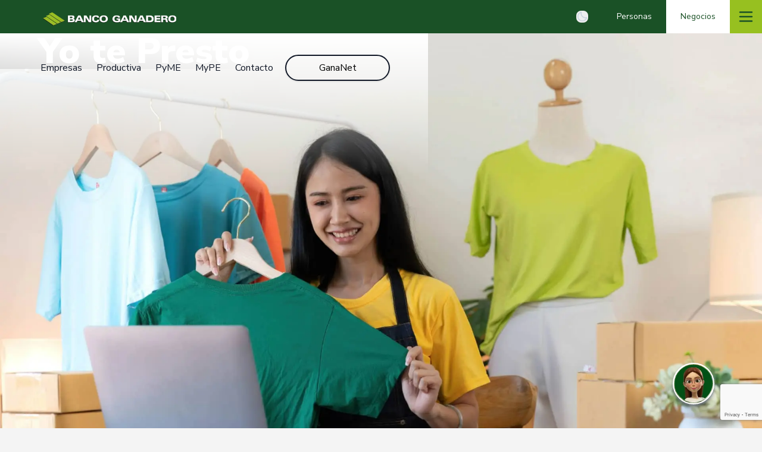

--- FILE ---
content_type: text/html; charset=utf-8
request_url: https://www.bg.com.bo/negocios/pyme/financiamiento/yo-te-presto/
body_size: 13640
content:
<!DOCTYPE html><html lang="es" translate="no"><head><title data-next-head="">Yo te Presto | Banco Ganadero S.A.</title><meta charSet="utf-8" data-next-head=""/><meta name="viewport" content="initial-scale=1.0, width=device-width" data-next-head=""/><meta http-equiv="X-UA-Compatible" content="IE=edge,chrome=1" data-next-head=""/><meta name="description" content="El Banco Ganadero es una entidad financiera orientada a brindar un trato amable, apoyo con calidad, eficiencia y respuesta oportuna." data-next-head=""/><meta name="keywords" content="cuentas, cuenta, cajero automatico, banco, bolivia, prestamos personales, prestamos en linea, tarjeta de credito, prestamos, visa, seguro, ganadero" data-next-head=""/><meta name="image" content="https://prodbgwebportal.blob.core.windows.net/assets/bg-seo-meta.png" data-next-head=""/><meta name="author" content="Banco Ganadero S.A." data-next-head=""/><meta name="copyright" content="Todos los derechos reservados 2025. Banco Ganadero S.A." data-next-head=""/><meta name="robots" content="index" data-next-head=""/><meta name="twitter:card" content="summary" data-next-head=""/><meta name="twitter:site" content="@BancoGanadero" data-next-head=""/><meta name="twitter:title" content="Yo te Presto" data-next-head=""/><meta name="twitter:description" content="El Banco Ganadero es una entidad financiera orientada a brindar un trato amable, apoyo con calidad, eficiencia y respuesta oportuna." data-next-head=""/><meta name="twitter:keywords" content="cuentas, cuenta, cajero automatico, banco, bolivia, prestamos personales, prestamos en linea, tarjeta de credito, prestamos, visa, seguro, ganadero" data-next-head=""/><meta name="twitter:image" content="https://prodbgwebportal.blob.core.windows.net/assets/bg-seo-meta.png" data-next-head=""/><link rel="canonical" href="https://www.bg.com.bo/negocios/pyme/financiamiento/yo-te-presto/" data-next-head=""/><meta property="og:locale" content="es_ES" data-next-head=""/><meta property="og:site_name" content="Banco Ganadero S.A." data-next-head=""/><meta property="og:type" content="website" data-next-head=""/><meta property="og:title" content="Yo te Presto" data-next-head=""/><meta property="og:description" content="El Banco Ganadero es una entidad financiera orientada a brindar un trato amable, apoyo con calidad, eficiencia y respuesta oportuna." data-next-head=""/><meta property="og:image" content="https://prodbgwebportal.blob.core.windows.net/assets/bg-seo-meta.png" data-next-head=""/><meta property="og:url" content="https://www.bg.com.bo/negocios/pyme/financiamiento/yo-te-presto/" data-next-head=""/><link rel="icon" href="/favicon.ico" data-next-head=""/><link rel="preload" as="image" imageSrcSet="/_next/image/?url=https%3A%2F%2Fprodbgwebportal.blob.core.windows.net%2Fassets%2Fbanner-financiamiento-yo-te-presto.jpg&amp;w=1920&amp;q=75 1x, /_next/image/?url=https%3A%2F%2Fprodbgwebportal.blob.core.windows.net%2Fassets%2Fbanner-financiamiento-yo-te-presto.jpg&amp;w=3840&amp;q=75 2x" data-next-head=""/><meta name="google-site-verification" content="yYNVEXq7oKiE7f9WNO3K7vbhUl6-A03ApCj3qItYwyM"/><link href="https://fonts.googleapis.com/css2?family=Nunito+Sans:wght@400;700;900&amp;family=Satisfy&amp;display=swap" rel="stylesheet"/><link rel="preload" href="/_next/static/css/2635fb3cda261ce1.css" as="style"/><link rel="stylesheet" href="/_next/static/css/2635fb3cda261ce1.css" data-n-g=""/><noscript data-n-css=""></noscript><script defer="" nomodule="" src="/_next/static/chunks/polyfills-42372ed130431b0a.js"></script><script src="/_next/static/chunks/webpack-2760b9fff463d1cc.js" defer=""></script><script src="/_next/static/chunks/framework-0c60951c7e834e29.js" defer=""></script><script src="/_next/static/chunks/main-0068e6090e169741.js" defer=""></script><script src="/_next/static/chunks/pages/_app-d088e048aaaa920e.js" defer=""></script><script src="/_next/static/chunks/a7e16ef1-3882cebce5ea4df5.js" defer=""></script><script src="/_next/static/chunks/147-ca217fc50489c45c.js" defer=""></script><script src="/_next/static/chunks/pages/negocios/pyme/financiamiento/yo-te-presto-77f6c7eddc39bf96.js" defer=""></script><script src="/_next/static/jP_al1ipARCPVdBkSYxcK/_buildManifest.js" defer=""></script><script src="/_next/static/jP_al1ipARCPVdBkSYxcK/_ssgManifest.js" defer=""></script></head><body class="bg-[#f4f4f4] dark:text-white dark:bg-[#161d31]"><noscript><iframe src="https://www.googletagmanager.com/ns.html?id=GTM-TVZ93ZJ" height="0" width="0" style="display:none;visibility:hidden"></iframe></noscript><div id="__next"><div id="menu-superior"><div class="relative z-0 flex justify-between h-10 bg-primary-500 md:h-14"><div class="flex items-center justify-center w-1/2 h-full px-4 pt-2 md:w-1/4 md:ml-14 lg:w-1/5"><a href="/personas/"><img alt="Banco Ganadero Logo" loading="lazy" width="350" height="70" decoding="async" data-nimg="1" style="color:transparent" srcSet="/_next/image/?url=%2Fimages%2Flogos%2Flogo-bg-light.png&amp;w=384&amp;q=75 1x, /_next/image/?url=%2Fimages%2Flogos%2Flogo-bg-light.png&amp;w=750&amp;q=75 2x" src="/_next/image/?url=%2Fimages%2Flogos%2Flogo-bg-light.png&amp;w=750&amp;q=75"/></a></div><div class="flex flex-row items-center"><button title="Modo " id="theme-toggle" type="button" class="flex mr-2 text-sm rounded-lg md:mr-6 text-slate-300 hover:text-white focus:outline-none focus:ring-1 focus:ring-primary-500 dark:focus:ring-primary-500"><svg stroke="currentColor" fill="currentColor" stroke-width="0" viewBox="0 0 24 24" id="theme-toggle-dark-icon" class="hidden" height="20" width="20" xmlns="http://www.w3.org/2000/svg"><path d="M20.742 13.045a8.088 8.088 0 0 1-2.077.271c-2.135 0-4.14-.83-5.646-2.336a8.025 8.025 0 0 1-2.064-7.723A1 1 0 0 0 9.73 2.034a10.014 10.014 0 0 0-4.489 2.582c-3.898 3.898-3.898 10.243 0 14.143a9.937 9.937 0 0 0 7.072 2.93 9.93 9.93 0 0 0 7.07-2.929 10.007 10.007 0 0 0 2.583-4.491 1.001 1.001 0 0 0-1.224-1.224zm-2.772 4.301a7.947 7.947 0 0 1-5.656 2.343 7.953 7.953 0 0 1-5.658-2.344c-3.118-3.119-3.118-8.195 0-11.314a7.923 7.923 0 0 1 2.06-1.483 10.027 10.027 0 0 0 2.89 7.848 9.972 9.972 0 0 0 7.848 2.891 8.036 8.036 0 0 1-1.484 2.059z"></path></svg><svg stroke="currentColor" fill="currentColor" stroke-width="0" viewBox="0 0 24 24" id="theme-toggle-light-icon" class="hidden" height="20" width="20" xmlns="http://www.w3.org/2000/svg"><path d="M6.993 12c0 2.761 2.246 5.007 5.007 5.007s5.007-2.246 5.007-5.007S14.761 6.993 12 6.993 6.993 9.239 6.993 12zM12 8.993c1.658 0 3.007 1.349 3.007 3.007S13.658 15.007 12 15.007 8.993 13.658 8.993 12 10.342 8.993 12 8.993zM10.998 19h2v3h-2zm0-17h2v3h-2zm-9 9h3v2h-3zm17 0h3v2h-3zM4.219 18.363l2.12-2.122 1.415 1.414-2.12 2.122zM16.24 6.344l2.122-2.122 1.414 1.414-2.122 2.122zM6.342 7.759 4.22 5.637l1.415-1.414 2.12 2.122zm13.434 10.605-1.414 1.414-2.122-2.122 1.414-1.414z"></path></svg></button><a class="w-auto h-full px-3 md:px-6 text-center items-center justify-center cursor-pointer text-xs md:text-sm text-white" href="/personas/"><span class="flex items-center justify-center w-full h-10 md:h-14">Personas</span></a><a class="w-auto h-full px-3 md:px-6 text-center items-center justify-center cursor-pointer text-xs md:text-sm bg-white text-primary-500" href="/negocios/"><span class="flex items-center justify-center w-full h-10 md:h-14">Negocios</span></a><button class="items-center hidden h-full px-2 md:block md:px-3 bg-secondary-500 text-primary-500"><svg stroke="currentColor" fill="none" stroke-width="2" viewBox="0 0 24 24" aria-hidden="true" height="30" width="30" xmlns="http://www.w3.org/2000/svg"><path stroke-linecap="round" stroke-linejoin="round" d="M4 6h16M4 12h16M4 18h16"></path></svg></button></div></div></div><div class="fixed w-full h-screen overflow-y-auto top-0 left-0 z-50 bg-secondary-500 dark:text-gray-900  -translate-y-full ease-in-out duration-300"><div class="flex flex-row items-center justify-between py-3 mx-6 md:mt-6 md:mx-16"><div><img alt="Banco Ganadero Logo" loading="lazy" width="350" height="70" decoding="async" data-nimg="1" class="w-4/5" style="color:transparent;object-fit:contain" srcSet="/_next/image/?url=%2Fimages%2Flogos%2Flogo-bg-dark.png&amp;w=384&amp;q=75 1x, /_next/image/?url=%2Fimages%2Flogos%2Flogo-bg-dark.png&amp;w=750&amp;q=75 2x" src="/_next/image/?url=%2Fimages%2Flogos%2Flogo-bg-dark.png&amp;w=750&amp;q=75"/></div><div class="flex flex-row space-x-1 md:space-x-2 lg:space-x-4"><a class="items-center justify-center hidden px-1 text-sm text-center text-gray-900 lg:text-base hover:text-primary-500 md:flex" href="/negocios/empresas/">Empresas</a><a class="items-center justify-center hidden px-1 text-sm text-center text-gray-900 lg:text-base hover:text-primary-500 md:flex" href="/negocios/productiva/">Productiva</a><a class="items-center justify-center hidden px-1 text-sm text-center text-gray-900 lg:text-base hover:text-primary-500 md:flex" href="/negocios/pyme/">PyME</a><a class="items-center justify-center hidden px-1 text-sm text-center text-gray-900 lg:text-base hover:text-primary-500 md:flex" href="/negocios/mype/">MyPE</a><a class="items-center justify-center hidden px-1 text-sm text-center text-gray-900 lg:text-base hover:text-primary-500 md:flex" href="/contactenos/">Contacto</a><a href="https://digital.bg.com.bo/apps/GanaNet/#Site" target="_blank" rel="noreferrer" class="px-4 py-2 w-44 break-normal text-center inline-flex justify-center align-middle m-0 font-normal items-center border-2 text-sm md:text-base rounded-full shadow outline-none focus:outline-none ease-linear transition-all duration-100 bg-transparent dark:border-gray-200 md:dark:text-gray-900 md:dark:border-gray-900 border-gray-900 hover:text-white dark:hover:text-white hover:border-secondary-500 hover:bg-secondary-500 ease-in-out duration-300">GanaNet</a><button class="flex"><svg stroke="currentColor" fill="none" stroke-width="2" viewBox="0 0 24 24" aria-hidden="true" class="p-3 text-black border border-black rounded-full" height="50" width="50" xmlns="http://www.w3.org/2000/svg"><path stroke-linecap="round" stroke-linejoin="round" d="M6 18L18 6M6 6l12 12"></path></svg></button></div></div><div class="flex flex-row flex-wrap mx-6 mt-6 md:mx-12 md:mt-12 "><div class="flex relative px-4 w-full !w-1/4 mb-6"><div class="flex-col"><a class="after:transition-all after:duration-500 after:block after:w-0 after:hover:w-2/3 after:border-b-2 after:border-primary-500" href="/negocios/pyme/ahorro/"><h1 class="text-xl font-bold hover:text-primary-500 ">Ahorro</h1></a><div class="flex flex-col mt-2 space-y-1"><div><a class="flex items-center w-auto" href="/negocios/pyme/ahorro/caja-de-ahorro/"><svg stroke="currentColor" fill="currentColor" stroke-width="0" viewBox="0 0 16 16" class="mr-1" height="1em" width="1em" xmlns="http://www.w3.org/2000/svg"><path d="M4 8a.5.5 0 0 1 .5-.5h7a.5.5 0 0 1 0 1h-7A.5.5 0 0 1 4 8"></path></svg><h6 class="text-base hover:underline hover:text-primary-500 hover:cursor-pointer">Caja de Ahorro</h6></a></div><div><a class="flex items-center w-auto" href="/negocios/pyme/ahorro/cuenta-corriente/"><svg stroke="currentColor" fill="currentColor" stroke-width="0" viewBox="0 0 16 16" class="mr-1" height="1em" width="1em" xmlns="http://www.w3.org/2000/svg"><path d="M4 8a.5.5 0 0 1 .5-.5h7a.5.5 0 0 1 0 1h-7A.5.5 0 0 1 4 8"></path></svg><h6 class="text-base hover:underline hover:text-primary-500 hover:cursor-pointer">Cuenta Corriente</h6></a></div></div></div></div><div class="flex relative px-4 w-full !w-1/4 mb-6"><div class="flex-col"><a class="after:transition-all after:duration-500 after:block after:w-0 after:hover:w-2/3 after:border-b-2 after:border-primary-500" href="/negocios/pyme/financiamiento/"><h1 class="text-xl font-bold hover:text-primary-500 ">Financiamiento</h1></a><div class="flex flex-col mt-2 space-y-1"><div><a class="flex items-center w-auto" href="/negocios/pyme/financiamiento/tarjeta-credito-empresarial/"><svg stroke="currentColor" fill="currentColor" stroke-width="0" viewBox="0 0 16 16" class="mr-1" height="1em" width="1em" xmlns="http://www.w3.org/2000/svg"><path d="M4 8a.5.5 0 0 1 .5-.5h7a.5.5 0 0 1 0 1h-7A.5.5 0 0 1 4 8"></path></svg><h6 class="text-base hover:underline hover:text-primary-500 hover:cursor-pointer">Tarjeta de Crédito Empresarial</h6></a></div><div><a class="flex items-center w-auto" href="/negocios/pyme/financiamiento/yo-te-presto/"><svg stroke="currentColor" fill="currentColor" stroke-width="0" viewBox="0 0 16 16" class="mr-1" height="1em" width="1em" xmlns="http://www.w3.org/2000/svg"><path d="M4 8a.5.5 0 0 1 .5-.5h7a.5.5 0 0 1 0 1h-7A.5.5 0 0 1 4 8"></path></svg><h6 class="text-base hover:underline hover:text-primary-500 hover:cursor-pointer">Yo te Presto</h6></a></div></div></div></div><div class="flex relative px-4 w-full !w-1/4 mb-6"><div class="flex-col"><a class="after:transition-all after:duration-500 after:block after:w-0 after:hover:w-2/3 after:border-b-2 after:border-primary-500" href="/negocios/pyme/tarjetas/"><h1 class="text-xl font-bold hover:text-primary-500 ">Tarjetas</h1></a><div class="flex flex-col mt-2 space-y-1"><div><a class="flex items-center w-auto" href="/negocios/pyme/tarjetas/debito/visa-prepago/"><svg stroke="currentColor" fill="currentColor" stroke-width="0" viewBox="0 0 16 16" class="mr-1" height="1em" width="1em" xmlns="http://www.w3.org/2000/svg"><path d="M4 8a.5.5 0 0 1 .5-.5h7a.5.5 0 0 1 0 1h-7A.5.5 0 0 1 4 8"></path></svg><h6 class="text-base hover:underline hover:text-primary-500 hover:cursor-pointer">Tarjeta Prepagada Empresarial</h6></a></div></div></div></div><div class="flex relative px-4 w-full !w-1/4 mb-6"><div class="flex-col"><a class="after:transition-all after:duration-500 after:block after:w-0 after:hover:w-2/3 after:border-b-2 after:border-primary-500" href="/negocios/pyme/servicios/"><h1 class="text-xl font-bold hover:text-primary-500 ">Servicios</h1></a><div class="flex flex-col mt-2 space-y-1"><div><a class="flex items-center w-auto" href="/negocios/pyme/servicios/financieros/cambio-divisas/"><svg stroke="currentColor" fill="currentColor" stroke-width="0" viewBox="0 0 16 16" class="mr-1" height="1em" width="1em" xmlns="http://www.w3.org/2000/svg"><path d="M4 8a.5.5 0 0 1 .5-.5h7a.5.5 0 0 1 0 1h-7A.5.5 0 0 1 4 8"></path></svg><h6 class="text-base hover:underline hover:text-primary-500 hover:cursor-pointer">Cambio de Divisas</h6></a></div><div><a class="flex items-center w-auto" href="/negocios/pyme/servicios/financieros/cobranzas/"><svg stroke="currentColor" fill="currentColor" stroke-width="0" viewBox="0 0 16 16" class="mr-1" height="1em" width="1em" xmlns="http://www.w3.org/2000/svg"><path d="M4 8a.5.5 0 0 1 .5-.5h7a.5.5 0 0 1 0 1h-7A.5.5 0 0 1 4 8"></path></svg><h6 class="text-base hover:underline hover:text-primary-500 hover:cursor-pointer">Cobranzas</h6></a></div><div><a class="flex items-center w-auto" href="/negocios/pyme/servicios/financieros/debitos-automaticos/"><svg stroke="currentColor" fill="currentColor" stroke-width="0" viewBox="0 0 16 16" class="mr-1" height="1em" width="1em" xmlns="http://www.w3.org/2000/svg"><path d="M4 8a.5.5 0 0 1 .5-.5h7a.5.5 0 0 1 0 1h-7A.5.5 0 0 1 4 8"></path></svg><h6 class="text-base hover:underline hover:text-primary-500 hover:cursor-pointer">Débitos Automáticos</h6></a></div><div><a class="flex items-center w-auto" href="/negocios/pyme/servicios/financieros/depositos-numerados/"><svg stroke="currentColor" fill="currentColor" stroke-width="0" viewBox="0 0 16 16" class="mr-1" height="1em" width="1em" xmlns="http://www.w3.org/2000/svg"><path d="M4 8a.5.5 0 0 1 .5-.5h7a.5.5 0 0 1 0 1h-7A.5.5 0 0 1 4 8"></path></svg><h6 class="text-base hover:underline hover:text-primary-500 hover:cursor-pointer">Depósitos Numerados</h6></a></div><div><a class="flex items-center w-auto" href="/negocios/pyme/servicios/pagos/pagos-gestora/"><svg stroke="currentColor" fill="currentColor" stroke-width="0" viewBox="0 0 16 16" class="mr-1" height="1em" width="1em" xmlns="http://www.w3.org/2000/svg"><path d="M4 8a.5.5 0 0 1 .5-.5h7a.5.5 0 0 1 0 1h-7A.5.5 0 0 1 4 8"></path></svg><h6 class="text-base hover:underline hover:text-primary-500 hover:cursor-pointer">Pagos Gestora</h6></a></div><div><a class="flex items-center w-auto" href="/negocios/pyme/servicios/pagos/impuestos/"><svg stroke="currentColor" fill="currentColor" stroke-width="0" viewBox="0 0 16 16" class="mr-1" height="1em" width="1em" xmlns="http://www.w3.org/2000/svg"><path d="M4 8a.5.5 0 0 1 .5-.5h7a.5.5 0 0 1 0 1h-7A.5.5 0 0 1 4 8"></path></svg><h6 class="text-base hover:underline hover:text-primary-500 hover:cursor-pointer">Pago de Impuestos</h6></a></div><div><a class="flex items-center w-auto" href="/negocios/pyme/servicios/pagos/proveedores-planillas/"><svg stroke="currentColor" fill="currentColor" stroke-width="0" viewBox="0 0 16 16" class="mr-1" height="1em" width="1em" xmlns="http://www.w3.org/2000/svg"><path d="M4 8a.5.5 0 0 1 .5-.5h7a.5.5 0 0 1 0 1h-7A.5.5 0 0 1 4 8"></path></svg><h6 class="text-base hover:underline hover:text-primary-500 hover:cursor-pointer">Pago de Proveedores y Planillas de Sueldos</h6></a></div><div><a class="flex items-center w-auto" href="/negocios/pyme/servicios/pagos/servicios-basicos/"><svg stroke="currentColor" fill="currentColor" stroke-width="0" viewBox="0 0 16 16" class="mr-1" height="1em" width="1em" xmlns="http://www.w3.org/2000/svg"><path d="M4 8a.5.5 0 0 1 .5-.5h7a.5.5 0 0 1 0 1h-7A.5.5 0 0 1 4 8"></path></svg><h6 class="text-base hover:underline hover:text-primary-500 hover:cursor-pointer">Pago de Servicios Básicos</h6></a></div><div><a class="flex items-center w-auto" href="/negocios/pyme/servicios/transferencias/giros/"><svg stroke="currentColor" fill="currentColor" stroke-width="0" viewBox="0 0 16 16" class="mr-1" height="1em" width="1em" xmlns="http://www.w3.org/2000/svg"><path d="M4 8a.5.5 0 0 1 .5-.5h7a.5.5 0 0 1 0 1h-7A.5.5 0 0 1 4 8"></path></svg><h6 class="text-base hover:underline hover:text-primary-500 hover:cursor-pointer">Giros</h6></a></div></div></div></div><div class="flex relative px-4 w-full !w-1/4 mb-6"><div class="flex-col"><a class="after:transition-all after:duration-500 after:block after:w-0 after:hover:w-2/3 after:border-b-2 after:border-primary-500" href="/negocios/pyme/comercio/"><h1 class="text-xl font-bold hover:text-primary-500 ">Comercio Exterior</h1></a><div class="flex flex-col mt-2 space-y-1"><div><a class="flex items-center w-auto" href="/negocios/pyme/comercio/aval-bancario/"><svg stroke="currentColor" fill="currentColor" stroke-width="0" viewBox="0 0 16 16" class="mr-1" height="1em" width="1em" xmlns="http://www.w3.org/2000/svg"><path d="M4 8a.5.5 0 0 1 .5-.5h7a.5.5 0 0 1 0 1h-7A.5.5 0 0 1 4 8"></path></svg><h6 class="text-base hover:underline hover:text-primary-500 hover:cursor-pointer">Avales Bancarios</h6></a></div><div><a class="flex items-center w-auto" href="/negocios/pyme/comercio/carta-credito-exportacion/"><svg stroke="currentColor" fill="currentColor" stroke-width="0" viewBox="0 0 16 16" class="mr-1" height="1em" width="1em" xmlns="http://www.w3.org/2000/svg"><path d="M4 8a.5.5 0 0 1 .5-.5h7a.5.5 0 0 1 0 1h-7A.5.5 0 0 1 4 8"></path></svg><h6 class="text-base hover:underline hover:text-primary-500 hover:cursor-pointer">Carta de Crédito Exportación</h6></a></div><div><a class="flex items-center w-auto" href="/negocios/pyme/comercio/carta-credito-importacion/"><svg stroke="currentColor" fill="currentColor" stroke-width="0" viewBox="0 0 16 16" class="mr-1" height="1em" width="1em" xmlns="http://www.w3.org/2000/svg"><path d="M4 8a.5.5 0 0 1 .5-.5h7a.5.5 0 0 1 0 1h-7A.5.5 0 0 1 4 8"></path></svg><h6 class="text-base hover:underline hover:text-primary-500 hover:cursor-pointer">Carta de Crédito Importación</h6></a></div><div><a class="flex items-center w-auto" href="/negocios/pyme/comercio/garantia-del-ifc/"><svg stroke="currentColor" fill="currentColor" stroke-width="0" viewBox="0 0 16 16" class="mr-1" height="1em" width="1em" xmlns="http://www.w3.org/2000/svg"><path d="M4 8a.5.5 0 0 1 .5-.5h7a.5.5 0 0 1 0 1h-7A.5.5 0 0 1 4 8"></path></svg><h6 class="text-base hover:underline hover:text-primary-500 hover:cursor-pointer">Garantía del IFC</h6></a></div><div><a class="flex items-center w-auto" href="/negocios/pyme/comercio/garantia-del-bid/"><svg stroke="currentColor" fill="currentColor" stroke-width="0" viewBox="0 0 16 16" class="mr-1" height="1em" width="1em" xmlns="http://www.w3.org/2000/svg"><path d="M4 8a.5.5 0 0 1 .5-.5h7a.5.5 0 0 1 0 1h-7A.5.5 0 0 1 4 8"></path></svg><h6 class="text-base hover:underline hover:text-primary-500 hover:cursor-pointer">Garantía del BID</h6></a></div></div></div></div><div class="flex relative px-4 w-full !w-1/4 mb-6"><div class="flex-col"><a class="after:transition-all after:duration-500 after:block after:w-0 after:hover:w-2/3 after:border-b-2 after:border-primary-500" href="/canales-digitales/"><h1 class="text-xl font-bold hover:text-primary-500 ">Canales Digitales</h1></a><div class="flex flex-col mt-2 space-y-1"><div><a class="flex items-center w-auto" href="/canales-digitales/ganamovil/"><svg stroke="currentColor" fill="currentColor" stroke-width="0" viewBox="0 0 16 16" class="mr-1" height="1em" width="1em" xmlns="http://www.w3.org/2000/svg"><path d="M4 8a.5.5 0 0 1 .5-.5h7a.5.5 0 0 1 0 1h-7A.5.5 0 0 1 4 8"></path></svg><h6 class="text-base hover:underline hover:text-primary-500 hover:cursor-pointer">GanaMóvil</h6></a></div><div><a class="flex items-center w-auto" href="/canales-digitales/gananet/"><svg stroke="currentColor" fill="currentColor" stroke-width="0" viewBox="0 0 16 16" class="mr-1" height="1em" width="1em" xmlns="http://www.w3.org/2000/svg"><path d="M4 8a.5.5 0 0 1 .5-.5h7a.5.5 0 0 1 0 1h-7A.5.5 0 0 1 4 8"></path></svg><h6 class="text-base hover:underline hover:text-primary-500 hover:cursor-pointer">GanaNet</h6></a></div><div><a class="flex items-center w-auto" href="/canales-digitales/cobros-qr/"><svg stroke="currentColor" fill="currentColor" stroke-width="0" viewBox="0 0 16 16" class="mr-1" height="1em" width="1em" xmlns="http://www.w3.org/2000/svg"><path d="M4 8a.5.5 0 0 1 .5-.5h7a.5.5 0 0 1 0 1h-7A.5.5 0 0 1 4 8"></path></svg><h6 class="text-base hover:underline hover:text-primary-500 hover:cursor-pointer">Cobros QR</h6></a></div><div><a class="flex items-center w-auto" href="/canales-digitales/cajeros-automaticos/"><svg stroke="currentColor" fill="currentColor" stroke-width="0" viewBox="0 0 16 16" class="mr-1" height="1em" width="1em" xmlns="http://www.w3.org/2000/svg"><path d="M4 8a.5.5 0 0 1 .5-.5h7a.5.5 0 0 1 0 1h-7A.5.5 0 0 1 4 8"></path></svg><h6 class="text-base hover:underline hover:text-primary-500 hover:cursor-pointer">Cajeros Automáticos</h6></a></div></div></div></div></div></div><div class="relative"><div class="relative inset-0 z-20 md:absolute h-1/3 md:bg-inherit bg-gradient-to-b md:from-white"><div class="flex flex-row items-center justify-between py-3 mx-6 md:justify-end md:mt-6 md:mx-16"><div class="flex flex-row space-x-1 md:space-x-2 lg:space-x-4"><a class="items-center justify-center hidden px-1 text-sm text-center text-gray-900 lg:text-base hover:text-primary-500 md:flex" href="/negocios/empresas/">Empresas</a><a class="items-center justify-center hidden px-1 text-sm text-center text-gray-900 lg:text-base hover:text-primary-500 md:flex" href="/negocios/productiva/">Productiva</a><a class="items-center justify-center hidden px-1 text-sm text-center text-gray-900 lg:text-base hover:text-primary-500 md:flex" href="/negocios/pyme/">PyME</a><a class="items-center justify-center hidden px-1 text-sm text-center text-gray-900 lg:text-base hover:text-primary-500 md:flex" href="/negocios/mype/">MyPE</a><a class="items-center justify-center hidden px-1 text-sm text-center text-gray-900 lg:text-base hover:text-primary-500 md:flex" href="/contactenos/">Contacto</a><a href="https://digital.bg.com.bo/apps/GanaNet/#Site" target="_blank" rel="noreferrer" class="px-4 py-2 w-44 break-normal text-center inline-flex justify-center align-middle m-0 font-normal items-center border-2 text-sm md:text-base rounded-full shadow outline-none focus:outline-none ease-linear transition-all duration-100 bg-transparent dark:border-gray-200 md:dark:text-gray-900 md:dark:border-gray-900 border-gray-900 hover:text-white dark:hover:text-white hover:border-secondary-500 hover:bg-secondary-500 ease-in-out duration-300">GanaNet</a></div><button class="flex justify-end md:hidden"><svg stroke="currentColor" fill="none" stroke-width="2" viewBox="0 0 24 24" aria-hidden="true" class="w-10 h-10 p-2 text-black border border-black rounded-xl md:h-auto md:w-auto dark:text-gray-200 dark:border-gray-200 md:dark:text-black md:dark:border-black" height="1em" width="1em" xmlns="http://www.w3.org/2000/svg"><path stroke-linecap="round" stroke-linejoin="round" d="M4 6h16M4 12h16M4 18h16"></path></svg></button></div></div><div class="relative"><div class="absolute inset-0 z-10 flex flex-col justify-center w-1/2 md:w-1/3 bg-gradient-to-r from-black/40"><h1 class="ml-6 text-xl font-black text-white md:ml-16 sm:text-2xl md:text-4xl lg:text-6xl">Yo te Presto</h1></div><div class="relative"><div class="flex flex-wrap content-center h-full"><img alt="Yo te Presto" width="1920" height="1080" decoding="async" data-nimg="1" class="" style="color:transparent;object-fit:contain;height:100%;width:100%;background-size:contain;background-position:50% 50%;background-repeat:no-repeat;background-image:url(&quot;data:image/svg+xml;charset=utf-8,%3Csvg xmlns=&#x27;http://www.w3.org/2000/svg&#x27; viewBox=&#x27;0 0 1920 1080&#x27;%3E%3Cfilter id=&#x27;b&#x27; color-interpolation-filters=&#x27;sRGB&#x27;%3E%3CfeGaussianBlur stdDeviation=&#x27;20&#x27;/%3E%3CfeColorMatrix values=&#x27;1 0 0 0 0 0 1 0 0 0 0 0 1 0 0 0 0 0 100 -1&#x27; result=&#x27;s&#x27;/%3E%3CfeFlood x=&#x27;0&#x27; y=&#x27;0&#x27; width=&#x27;100%25&#x27; height=&#x27;100%25&#x27;/%3E%3CfeComposite operator=&#x27;out&#x27; in=&#x27;s&#x27;/%3E%3CfeComposite in2=&#x27;SourceGraphic&#x27;/%3E%3CfeGaussianBlur stdDeviation=&#x27;20&#x27;/%3E%3C/filter%3E%3Cimage width=&#x27;100%25&#x27; height=&#x27;100%25&#x27; x=&#x27;0&#x27; y=&#x27;0&#x27; preserveAspectRatio=&#x27;none&#x27; style=&#x27;filter: url(%23b);&#x27; href=&#x27;[data-uri]&#x27;/%3E%3C/svg%3E&quot;)" srcSet="/_next/image/?url=https%3A%2F%2Fprodbgwebportal.blob.core.windows.net%2Fassets%2Fbanner-financiamiento-yo-te-presto.jpg&amp;w=1920&amp;q=75 1x, /_next/image/?url=https%3A%2F%2Fprodbgwebportal.blob.core.windows.net%2Fassets%2Fbanner-financiamiento-yo-te-presto.jpg&amp;w=3840&amp;q=75 2x" src="/_next/image/?url=https%3A%2F%2Fprodbgwebportal.blob.core.windows.net%2Fassets%2Fbanner-financiamiento-yo-te-presto.jpg&amp;w=3840&amp;q=75"/></div></div></div></div><section id="descripcion"><div class="container mx-auto py-6 md:py-12"><h4 class="mb-2 font-bold text-lg md:text-xl pb-6 font-normal text-center">Es un crédito multisectorial que tiene como objetivo proporcionar recursos a corto y/o mediano plazo a personas naturales, jurídicas y PYMES, para el financiamiento exclusivo de capital de trabajo permanente y/o capital de inversión.</h4><div class="flex flex-wrap -mx-4 items-center"><div class="flex relative px-4 w-full w-full md:w-1/2"><div class="w-full p-4 bg-white border border-gray-400 lg:p-6 rounded-2xl dark:bg-slate-700"><h4 class="mb-2 font-bold text-lg md:text-xl text-center text-secondary-500">Requisitos</h4><ul role="list" class="text-justify my-2 space-y-2 "><div><li class="flex space-x-2"><svg stroke="currentColor" fill="currentColor" stroke-width="0" viewBox="0 0 24 24" class="border rounded flex-shrink-0 text-secondary-500 border-secondary-500 dark:text-secondary-500 dark:border-secondary-500" height="20" width="20" xmlns="http://www.w3.org/2000/svg"><path d="m10 15.586-3.293-3.293-1.414 1.414L10 18.414l9.707-9.707-1.414-1.414z"></path></svg><div class="text-sm md:text-base text-gray-900 dark:text-slate-200 md:text-base">Solicitud de crédito.</div></li></div><div><li class="flex space-x-2"><svg stroke="currentColor" fill="currentColor" stroke-width="0" viewBox="0 0 24 24" class="border rounded flex-shrink-0 text-secondary-500 border-secondary-500 dark:text-secondary-500 dark:border-secondary-500" height="20" width="20" xmlns="http://www.w3.org/2000/svg"><path d="m10 15.586-3.293-3.293-1.414 1.414L10 18.414l9.707-9.707-1.414-1.414z"></path></svg><div class="text-sm md:text-base text-gray-900 dark:text-slate-200 md:text-base">En el caso de personas jurídicas debe presentarse la documentación legal exigida en función al tipo de sociedad.</div></li></div><div><li class="flex space-x-2"><svg stroke="currentColor" fill="currentColor" stroke-width="0" viewBox="0 0 24 24" class="border rounded flex-shrink-0 text-secondary-500 border-secondary-500 dark:text-secondary-500 dark:border-secondary-500" height="20" width="20" xmlns="http://www.w3.org/2000/svg"><path d="m10 15.586-3.293-3.293-1.414 1.414L10 18.414l9.707-9.707-1.414-1.414z"></path></svg><div class="text-sm md:text-base text-gray-900 dark:text-slate-200 md:text-base">Declaración patrimonial deudor y/o garantes (debidamente respaldados).</div></li></div><div><li class="flex space-x-2"><svg stroke="currentColor" fill="currentColor" stroke-width="0" viewBox="0 0 24 24" class="border rounded flex-shrink-0 text-secondary-500 border-secondary-500 dark:text-secondary-500 dark:border-secondary-500" height="20" width="20" xmlns="http://www.w3.org/2000/svg"><path d="m10 15.586-3.293-3.293-1.414 1.414L10 18.414l9.707-9.707-1.414-1.414z"></path></svg><div class="text-sm md:text-base text-gray-900 dark:text-slate-200 md:text-base">Fotocopia de cédula de identidad, NIT (deudor y/o garantes).</div></li></div><div><li class="flex space-x-2"><svg stroke="currentColor" fill="currentColor" stroke-width="0" viewBox="0 0 24 24" class="border rounded flex-shrink-0 text-secondary-500 border-secondary-500 dark:text-secondary-500 dark:border-secondary-500" height="20" width="20" xmlns="http://www.w3.org/2000/svg"><path d="m10 15.586-3.293-3.293-1.414 1.414L10 18.414l9.707-9.707-1.414-1.414z"></path></svg><div class="text-sm md:text-base text-gray-900 dark:text-slate-200 md:text-base">Respaldos de ingresos.</div></li></div><div><li class="flex space-x-2"><svg stroke="currentColor" fill="currentColor" stroke-width="0" viewBox="0 0 24 24" class="border rounded flex-shrink-0 text-secondary-500 border-secondary-500 dark:text-secondary-500 dark:border-secondary-500" height="20" width="20" xmlns="http://www.w3.org/2000/svg"><path d="m10 15.586-3.293-3.293-1.414 1.414L10 18.414l9.707-9.707-1.414-1.414z"></path></svg><div class="text-sm md:text-base text-gray-900 dark:text-slate-200 md:text-base">Detalle de inventarios.</div></li></div><div><li class="flex space-x-2"><svg stroke="currentColor" fill="currentColor" stroke-width="0" viewBox="0 0 24 24" class="border rounded flex-shrink-0 text-secondary-500 border-secondary-500 dark:text-secondary-500 dark:border-secondary-500" height="20" width="20" xmlns="http://www.w3.org/2000/svg"><path d="m10 15.586-3.293-3.293-1.414 1.414L10 18.414l9.707-9.707-1.414-1.414z"></path></svg><div class="text-sm md:text-base text-gray-900 dark:text-slate-200 md:text-base">Comportamiento de pagos crediticios. (en caso de mantener deudas en el SFN).</div></li></div><div><li class="flex space-x-2"><svg stroke="currentColor" fill="currentColor" stroke-width="0" viewBox="0 0 24 24" class="border rounded flex-shrink-0 text-secondary-500 border-secondary-500 dark:text-secondary-500 dark:border-secondary-500" height="20" width="20" xmlns="http://www.w3.org/2000/svg"><path d="m10 15.586-3.293-3.293-1.414 1.414L10 18.414l9.707-9.707-1.414-1.414z"></path></svg><div class="text-sm md:text-base text-gray-900 dark:text-slate-200 md:text-base">Garantía hipotecaria de inmueble.</div></li></div></ul></div></div><div class="flex relative px-4 w-full flex-col w-full gap-2 mt-2 md:w-1/2 md:mt-0"><div class="w-full p-4 bg-white border border-gray-400 lg:p-6 rounded-2xl dark:bg-slate-700"><h4 class="mb-2 font-bold text-lg md:text-xl text-secondary-500">Montos</h4><p class="text-sm md:text-base">A partir de USD 30.000 hasta 600.000</p></div><div class="w-full p-4 bg-white border border-gray-400 lg:p-6 rounded-2xl dark:bg-slate-700"><h4 class="mb-2 font-bold text-lg md:text-xl text-secondary-500">Seguros</h4><p class="text-sm md:text-base">En el caso de personas naturales se considera el seguro de desgravaren y adicionalmente el seguro de incendios para las garantías hipotecarias.</p></div><div class="flex flex-col gap-2 lg:flex-row"><div class="w-full p-4 bg-white border border-gray-400 lg:p-6 rounded-2xl dark:bg-slate-700"><h4 class="mb-2 font-bold text-lg md:text-xl text-secondary-500">Plazo</h4><p class="text-sm md:text-base">Hasta 12 años plazo.</p></div><div class="w-full p-4 bg-white border border-gray-400 lg:p-6 rounded-2xl dark:bg-slate-700"><h4 class="mb-2 font-bold text-lg md:text-xl text-secondary-500">Moneda</h4><p class="text-sm md:text-base">Bolivianos y/o Dólares Americanos.</p></div></div></div></div></div></section><footer><div class="block py-5 bg-gray-100 border-t-2 sm:hidden dark:bg-slate-900"><div class="flex justify-center pb-5"><a class="no-underline" href="/personas/"><img alt="Banco Ganadero" loading="lazy" width="245" height="50" decoding="async" data-nimg="1" class="px-6 py-1 bg-primary-500 dark:bg-transparent rounded-xl" style="color:transparent" srcSet="/_next/image/?url=%2Fimages%2Flogos%2Flogo-bg-light.png&amp;w=256&amp;q=75 1x, /_next/image/?url=%2Fimages%2Flogos%2Flogo-bg-light.png&amp;w=640&amp;q=75 2x" src="/_next/image/?url=%2Fimages%2Flogos%2Flogo-bg-light.png&amp;w=640&amp;q=75"/></a></div><div class="bg-gradient-to-b from-gray-100 to-white dark:from-slate-700 dark:to-slate-900"><div class="flex flex-col"><button class="box-border flex items-center justify-between px-4 py-2 text-sm leading-5 border border-b rounded appearance-none cursor-pointer focus:outline-none active:bg-inherit border-b-slate-300 dark:border-slate-700"><h6 class="mb-2 font-bold text-base inline-block text-left undefined">Nosotros</h6><svg stroke="currentColor" fill="currentColor" stroke-width="0" viewBox="0 0 16 16" class="transform duration-700 ease flex-shrink-0 inline-block w-4 h-4 undefined" height="1em" width="1em" xmlns="http://www.w3.org/2000/svg"><path fill-rule="evenodd" d="M1.646 4.646a.5.5 0 0 1 .708 0L8 10.293l5.646-5.647a.5.5 0 0 1 .708.708l-6 6a.5.5 0 0 1-.708 0l-6-6a.5.5 0 0 1 0-.708"></path></svg></button><div style="max-height:0px" class="overflow-auto overflow-y-hidden duration-500 ease-in-out transition-max-height"><div class="p-3"><ul><li class="mb-2"><a class="flex text-sm text-gray-700 no-underline transition-colors dark:text-gray-200 hover:underline hover:text-secondary-500" title="Quiénes somos" href="/institucional/quienes-somos/"><svg stroke="currentColor" fill="currentColor" stroke-width="0" viewBox="0 0 16 16" class="mr-2 text-secondary-500" height="20" width="20" xmlns="http://www.w3.org/2000/svg"><path d="M4 8a.5.5 0 0 1 .5-.5h7a.5.5 0 0 1 0 1h-7A.5.5 0 0 1 4 8"></path></svg> <!-- -->Quiénes somos</a></li><li class="mb-2"><a class="flex text-sm text-gray-700 no-underline transition-colors dark:text-gray-200 hover:underline hover:text-secondary-500" title="Directorio y Ejecutivos" href="/institucional/directores-ejecutivos/"><svg stroke="currentColor" fill="currentColor" stroke-width="0" viewBox="0 0 16 16" class="mr-2 text-secondary-500" height="20" width="20" xmlns="http://www.w3.org/2000/svg"><path d="M4 8a.5.5 0 0 1 .5-.5h7a.5.5 0 0 1 0 1h-7A.5.5 0 0 1 4 8"></path></svg> <!-- -->Directorio y Ejecutivos</a></li><li class="mb-2"><a class="flex text-sm text-gray-700 no-underline transition-colors dark:text-gray-200 hover:underline hover:text-secondary-500" title="Responsabilidad Social Empresarial" href="/institucional/responsabilidad-social-empresarial/"><svg stroke="currentColor" fill="currentColor" stroke-width="0" viewBox="0 0 16 16" class="mr-2 text-secondary-500" height="20" width="20" xmlns="http://www.w3.org/2000/svg"><path d="M4 8a.5.5 0 0 1 .5-.5h7a.5.5 0 0 1 0 1h-7A.5.5 0 0 1 4 8"></path></svg> <!-- -->Responsabilidad Social Empresarial</a></li><li class="mb-2"><a class="flex text-sm text-gray-700 no-underline transition-colors dark:text-gray-200 hover:underline hover:text-secondary-500" title="Educación Financiera" href="/educacion-financiera/"><svg stroke="currentColor" fill="currentColor" stroke-width="0" viewBox="0 0 16 16" class="mr-2 text-secondary-500" height="20" width="20" xmlns="http://www.w3.org/2000/svg"><path d="M4 8a.5.5 0 0 1 .5-.5h7a.5.5 0 0 1 0 1h-7A.5.5 0 0 1 4 8"></path></svg> <!-- -->Educación Financiera</a></li><li class="mb-2"><a class="flex text-sm text-gray-700 no-underline transition-colors dark:text-gray-200 hover:underline hover:text-secondary-500" title="Consejos de Seguridad" href="/consejos-de-seguridad/"><svg stroke="currentColor" fill="currentColor" stroke-width="0" viewBox="0 0 16 16" class="mr-2 text-secondary-500" height="20" width="20" xmlns="http://www.w3.org/2000/svg"><path d="M4 8a.5.5 0 0 1 .5-.5h7a.5.5 0 0 1 0 1h-7A.5.5 0 0 1 4 8"></path></svg> <!-- -->Consejos de Seguridad</a></li><li class="mb-2"><a class="flex text-sm text-gray-700 no-underline transition-colors dark:text-gray-200 hover:underline hover:text-secondary-500" title="Comunicados" href="/comunicados/"><svg stroke="currentColor" fill="currentColor" stroke-width="0" viewBox="0 0 16 16" class="mr-2 text-secondary-500" height="20" width="20" xmlns="http://www.w3.org/2000/svg"><path d="M4 8a.5.5 0 0 1 .5-.5h7a.5.5 0 0 1 0 1h-7A.5.5 0 0 1 4 8"></path></svg> <!-- -->Comunicados</a></li><li class="mb-2"><a class="flex text-sm text-gray-700 no-underline transition-colors dark:text-gray-200 hover:underline hover:text-secondary-500" title="Trabaja con Nosotros" href="/trabaja-con-nosotros/"><svg stroke="currentColor" fill="currentColor" stroke-width="0" viewBox="0 0 16 16" class="mr-2 text-secondary-500" height="20" width="20" xmlns="http://www.w3.org/2000/svg"><path d="M4 8a.5.5 0 0 1 .5-.5h7a.5.5 0 0 1 0 1h-7A.5.5 0 0 1 4 8"></path></svg> <!-- -->Trabaja con Nosotros</a></li></ul></div></div></div></div><div class="bg-gradient-to-b from-gray-100 to-white dark:from-slate-700 dark:to-slate-900"><div class="flex flex-col"><button class="box-border flex items-center justify-between px-4 py-2 text-sm leading-5 border border-b rounded appearance-none cursor-pointer focus:outline-none active:bg-inherit border-b-slate-300 dark:border-slate-700"><h6 class="mb-2 font-bold text-base inline-block text-left undefined">Información normativa</h6><svg stroke="currentColor" fill="currentColor" stroke-width="0" viewBox="0 0 16 16" class="transform duration-700 ease flex-shrink-0 inline-block w-4 h-4 undefined" height="1em" width="1em" xmlns="http://www.w3.org/2000/svg"><path fill-rule="evenodd" d="M1.646 4.646a.5.5 0 0 1 .708 0L8 10.293l5.646-5.647a.5.5 0 0 1 .708.708l-6 6a.5.5 0 0 1-.708 0l-6-6a.5.5 0 0 1 0-.708"></path></svg></button><div style="max-height:0px" class="overflow-auto overflow-y-hidden duration-500 ease-in-out transition-max-height"><div class="p-3"><ul><li class="mb-2"><a class="flex text-sm text-gray-700 no-underline transition-colors dark:text-gray-200 hover:underline hover:text-secondary-500" title="Tarifario" href="/institucional/tarifario/"><svg stroke="currentColor" fill="currentColor" stroke-width="0" viewBox="0 0 16 16" class="mr-2 text-secondary-500" height="20" width="20" xmlns="http://www.w3.org/2000/svg"><path d="M4 8a.5.5 0 0 1 .5-.5h7a.5.5 0 0 1 0 1h-7A.5.5 0 0 1 4 8"></path></svg> <!-- -->Tarifario</a></li><li class="mb-2"><a class="flex text-sm text-gray-700 no-underline transition-colors dark:text-gray-200 hover:underline hover:text-secondary-500" title="Licitaciones" href="/licitaciones/"><svg stroke="currentColor" fill="currentColor" stroke-width="0" viewBox="0 0 16 16" class="mr-2 text-secondary-500" height="20" width="20" xmlns="http://www.w3.org/2000/svg"><path d="M4 8a.5.5 0 0 1 .5-.5h7a.5.5 0 0 1 0 1h-7A.5.5 0 0 1 4 8"></path></svg> <!-- -->Licitaciones</a></li><li class="mb-2"><a class="flex text-sm text-gray-700 no-underline transition-colors dark:text-gray-200 hover:underline hover:text-secondary-500" title="Fondos de Garantía" href="/fondos-de-garantia/"><svg stroke="currentColor" fill="currentColor" stroke-width="0" viewBox="0 0 16 16" class="mr-2 text-secondary-500" height="20" width="20" xmlns="http://www.w3.org/2000/svg"><path d="M4 8a.5.5 0 0 1 .5-.5h7a.5.5 0 0 1 0 1h-7A.5.5 0 0 1 4 8"></path></svg> <!-- -->Fondos de Garantía</a></li><li class="mb-2"><a class="flex text-sm text-gray-700 no-underline transition-colors dark:text-gray-200 hover:underline hover:text-secondary-500" title="Códigos y Reglamentos" href="/institucional/codigos-reglamentos/"><svg stroke="currentColor" fill="currentColor" stroke-width="0" viewBox="0 0 16 16" class="mr-2 text-secondary-500" height="20" width="20" xmlns="http://www.w3.org/2000/svg"><path d="M4 8a.5.5 0 0 1 .5-.5h7a.5.5 0 0 1 0 1h-7A.5.5 0 0 1 4 8"></path></svg> <!-- -->Códigos y Reglamentos</a></li><li class="mb-2"><a class="flex text-sm text-gray-700 no-underline transition-colors dark:text-gray-200 hover:underline hover:text-secondary-500" title="Estados Financieros" href="/institucional/estados-financieros/"><svg stroke="currentColor" fill="currentColor" stroke-width="0" viewBox="0 0 16 16" class="mr-2 text-secondary-500" height="20" width="20" xmlns="http://www.w3.org/2000/svg"><path d="M4 8a.5.5 0 0 1 .5-.5h7a.5.5 0 0 1 0 1h-7A.5.5 0 0 1 4 8"></path></svg> <!-- -->Estados Financieros</a></li><li class="mb-2"><a class="flex text-sm text-gray-700 no-underline transition-colors dark:text-gray-200 hover:underline hover:text-secondary-500" title="Memorias Anuales" href="/institucional/memorias-anuales/"><svg stroke="currentColor" fill="currentColor" stroke-width="0" viewBox="0 0 16 16" class="mr-2 text-secondary-500" height="20" width="20" xmlns="http://www.w3.org/2000/svg"><path d="M4 8a.5.5 0 0 1 .5-.5h7a.5.5 0 0 1 0 1h-7A.5.5 0 0 1 4 8"></path></svg> <!-- -->Memorias Anuales</a></li><li class="mb-2"><a class="flex text-sm text-gray-700 no-underline transition-colors dark:text-gray-200 hover:underline hover:text-secondary-500" title="Calificación de Riesgo" href="/institucional/calificacion-riesgo/"><svg stroke="currentColor" fill="currentColor" stroke-width="0" viewBox="0 0 16 16" class="mr-2 text-secondary-500" height="20" width="20" xmlns="http://www.w3.org/2000/svg"><path d="M4 8a.5.5 0 0 1 .5-.5h7a.5.5 0 0 1 0 1h-7A.5.5 0 0 1 4 8"></path></svg> <!-- -->Calificación de Riesgo</a></li><li class="mb-2"><a class="flex text-sm text-gray-700 no-underline transition-colors dark:text-gray-200 hover:underline hover:text-secondary-500" title="Políticas de Privacidad" href="/politicas-de-privacidad/"><svg stroke="currentColor" fill="currentColor" stroke-width="0" viewBox="0 0 16 16" class="mr-2 text-secondary-500" height="20" width="20" xmlns="http://www.w3.org/2000/svg"><path d="M4 8a.5.5 0 0 1 .5-.5h7a.5.5 0 0 1 0 1h-7A.5.5 0 0 1 4 8"></path></svg> <!-- -->Políticas de Privacidad</a></li></ul></div></div></div></div><div class="bg-gradient-to-b from-gray-100 to-white dark:from-slate-700 dark:to-slate-900"><div class="flex flex-col"><button class="box-border flex items-center justify-between px-4 py-2 text-sm leading-5 border border-b rounded appearance-none cursor-pointer focus:outline-none active:bg-inherit border-b-slate-300 dark:border-slate-700"><h6 class="mb-2 font-bold text-base inline-block text-left undefined">Información de interés</h6><svg stroke="currentColor" fill="currentColor" stroke-width="0" viewBox="0 0 16 16" class="transform duration-700 ease flex-shrink-0 inline-block w-4 h-4 undefined" height="1em" width="1em" xmlns="http://www.w3.org/2000/svg"><path fill-rule="evenodd" d="M1.646 4.646a.5.5 0 0 1 .708 0L8 10.293l5.646-5.647a.5.5 0 0 1 .708.708l-6 6a.5.5 0 0 1-.708 0l-6-6a.5.5 0 0 1 0-.708"></path></svg></button><div style="max-height:0px" class="overflow-auto overflow-y-hidden duration-500 ease-in-out transition-max-height"><div class="p-3"><ul><li class="mb-2"><a class="flex text-sm text-gray-700 no-underline transition-colors dark:text-gray-200 hover:underline hover:text-secondary-500" title="Oferta de Bienes" href="/oferta-de-bienes/"><svg stroke="currentColor" fill="currentColor" stroke-width="0" viewBox="0 0 16 16" class="mr-2 text-secondary-500" height="20" width="20" xmlns="http://www.w3.org/2000/svg"><path d="M4 8a.5.5 0 0 1 .5-.5h7a.5.5 0 0 1 0 1h-7A.5.5 0 0 1 4 8"></path></svg> <!-- -->Oferta de Bienes</a></li><li class="mb-2"><a class="flex text-sm text-gray-700 no-underline transition-colors dark:text-gray-200 hover:underline hover:text-secondary-500" title="Aviso de Remates" href="/aviso-de-remates/"><svg stroke="currentColor" fill="currentColor" stroke-width="0" viewBox="0 0 16 16" class="mr-2 text-secondary-500" height="20" width="20" xmlns="http://www.w3.org/2000/svg"><path d="M4 8a.5.5 0 0 1 .5-.5h7a.5.5 0 0 1 0 1h-7A.5.5 0 0 1 4 8"></path></svg> <!-- -->Aviso de Remates</a></li><li class="mb-2"><a class="flex text-sm text-gray-700 no-underline transition-colors dark:text-gray-200 hover:underline hover:text-secondary-500" title="Blog" href="/blog/"><svg stroke="currentColor" fill="currentColor" stroke-width="0" viewBox="0 0 16 16" class="mr-2 text-secondary-500" height="20" width="20" xmlns="http://www.w3.org/2000/svg"><path d="M4 8a.5.5 0 0 1 .5-.5h7a.5.5 0 0 1 0 1h-7A.5.5 0 0 1 4 8"></path></svg> <!-- -->Blog</a></li><li class="mb-2"><a class="flex text-sm text-gray-700 no-underline transition-colors dark:text-gray-200 hover:underline hover:text-secondary-500" title="Mapa de Sitio" href="/mapa-de-sitio/"><svg stroke="currentColor" fill="currentColor" stroke-width="0" viewBox="0 0 16 16" class="mr-2 text-secondary-500" height="20" width="20" xmlns="http://www.w3.org/2000/svg"><path d="M4 8a.5.5 0 0 1 .5-.5h7a.5.5 0 0 1 0 1h-7A.5.5 0 0 1 4 8"></path></svg> <!-- -->Mapa de Sitio</a></li><li class="mb-2"><a class="flex text-sm text-gray-700 no-underline transition-colors dark:text-gray-200 hover:underline hover:text-secondary-500" title="Beneficios Clientes CPOP" href="/institucional/beneficios-clientes-cpop/"><svg stroke="currentColor" fill="currentColor" stroke-width="0" viewBox="0 0 16 16" class="mr-2 text-secondary-500" height="20" width="20" xmlns="http://www.w3.org/2000/svg"><path d="M4 8a.5.5 0 0 1 .5-.5h7a.5.5 0 0 1 0 1h-7A.5.5 0 0 1 4 8"></path></svg> <!-- -->Beneficios Clientes CPOP</a></li><li class="mb-2"><a class="flex text-sm text-gray-700 no-underline transition-colors dark:text-gray-200 hover:underline hover:text-secondary-500" title="Crédito para Personas Discapacitadas" href="/institucional/credito-personas-discapacitadas/"><svg stroke="currentColor" fill="currentColor" stroke-width="0" viewBox="0 0 16 16" class="mr-2 text-secondary-500" height="20" width="20" xmlns="http://www.w3.org/2000/svg"><path d="M4 8a.5.5 0 0 1 .5-.5h7a.5.5 0 0 1 0 1h-7A.5.5 0 0 1 4 8"></path></svg> <!-- -->Crédito para Personas Discapacitadas</a></li><li class="mb-2"><a class="flex text-sm text-gray-700 no-underline transition-colors dark:text-gray-200 hover:underline hover:text-secondary-500" title="Punto de Reclamo" href="/punto-de-reclamo/"><svg stroke="currentColor" fill="currentColor" stroke-width="0" viewBox="0 0 16 16" class="mr-2 text-secondary-500" height="20" width="20" xmlns="http://www.w3.org/2000/svg"><path d="M4 8a.5.5 0 0 1 .5-.5h7a.5.5 0 0 1 0 1h-7A.5.5 0 0 1 4 8"></path></svg> <!-- -->Punto de Reclamo</a></li><li class="mb-2"><a href="https://www.asfi.gob.bo/" class="flex text-sm text-gray-700 no-underline transition-colors dark:text-gray-200 hover:underline hover:text-secondary-500" target="_blank" rel="noreferrer" title="ASFI"><svg stroke="currentColor" fill="currentColor" stroke-width="0" viewBox="0 0 16 16" class="mr-2 text-secondary-500" height="20" width="20" xmlns="http://www.w3.org/2000/svg"><path d="M4 8a.5.5 0 0 1 .5-.5h7a.5.5 0 0 1 0 1h-7A.5.5 0 0 1 4 8"></path></svg> <!-- -->ASFI</a></li></ul></div></div></div></div><div class="bg-gradient-to-b from-gray-100 to-white dark:from-slate-700 dark:to-slate-900"><div class="flex flex-col"><button class="box-border flex items-center justify-between px-4 py-2 text-sm leading-5 border border-b rounded appearance-none cursor-pointer focus:outline-none active:bg-inherit border-b-slate-300 dark:border-slate-700"><h6 class="mb-2 font-bold text-base inline-block text-left undefined">Contáctenos</h6><svg stroke="currentColor" fill="currentColor" stroke-width="0" viewBox="0 0 16 16" class="transform duration-700 ease flex-shrink-0 inline-block w-4 h-4 undefined" height="1em" width="1em" xmlns="http://www.w3.org/2000/svg"><path fill-rule="evenodd" d="M1.646 4.646a.5.5 0 0 1 .708 0L8 10.293l5.646-5.647a.5.5 0 0 1 .708.708l-6 6a.5.5 0 0 1-.708 0l-6-6a.5.5 0 0 1 0-.708"></path></svg></button><div style="max-height:0px" class="overflow-auto overflow-y-hidden duration-500 ease-in-out transition-max-height"><div class="p-3"><ul><li class="mb-2"><a class="flex text-sm text-gray-700 no-underline transition-colors dark:text-gray-200 hover:underline hover:text-secondary-500" title="Contacto" href="/contactenos/"><svg stroke="currentColor" fill="currentColor" stroke-width="0" viewBox="0 0 16 16" class="mr-2 text-secondary-500" height="20" width="20" xmlns="http://www.w3.org/2000/svg"><path d="M4 8a.5.5 0 0 1 .5-.5h7a.5.5 0 0 1 0 1h-7A.5.5 0 0 1 4 8"></path></svg> <!-- -->Contacto</a></li><li class="mb-2"><a class="flex text-sm text-gray-700 no-underline transition-colors dark:text-gray-200 hover:underline hover:text-secondary-500" title="Preguntas Frecuentes" href="/personas/preguntas-frecuentes/"><svg stroke="currentColor" fill="currentColor" stroke-width="0" viewBox="0 0 16 16" class="mr-2 text-secondary-500" height="20" width="20" xmlns="http://www.w3.org/2000/svg"><path d="M4 8a.5.5 0 0 1 .5-.5h7a.5.5 0 0 1 0 1h-7A.5.5 0 0 1 4 8"></path></svg> <!-- -->Preguntas Frecuentes</a></li><li class="mb-2"><a class="flex text-sm text-gray-700 no-underline transition-colors dark:text-gray-200 hover:underline hover:text-secondary-500" title="Sucursales" href="/sucursales/"><svg stroke="currentColor" fill="currentColor" stroke-width="0" viewBox="0 0 16 16" class="mr-2 text-secondary-500" height="20" width="20" xmlns="http://www.w3.org/2000/svg"><path d="M4 8a.5.5 0 0 1 .5-.5h7a.5.5 0 0 1 0 1h-7A.5.5 0 0 1 4 8"></path></svg> <!-- -->Sucursales</a></li></ul></div></div></div></div><div class="flex flex-col"><div class="flex justify-center pt-5 space-x-3 text-gray-800 dark:text-secondary-500"><a href="https://www.facebook.com/bg.com.bo" target="_blank" class="transition-colors hover:text-secondary-500" title="Facebook Banco Ganadero" rel="noreferrer"><svg stroke="currentColor" fill="currentColor" stroke-width="0" viewBox="0 0 24 24" height="30" width="30" xmlns="http://www.w3.org/2000/svg"><path d="M14 13.5H16.5L17.5 9.5H14V7.5C14 6.47062 14 5.5 16 5.5H17.5V2.1401C17.1743 2.09685 15.943 2 14.6429 2C11.9284 2 10 3.65686 10 6.69971V9.5H7V13.5H10V22H14V13.5Z"></path></svg></a><a href="https://www.instagram.com/bancoganadero" target="_blank" class="transition-colors hover:text-secondary-500" title="Instagram Banco Ganadero" rel="noreferrer"><svg stroke="currentColor" fill="currentColor" stroke-width="0" viewBox="0 0 24 24" height="30" width="30" xmlns="http://www.w3.org/2000/svg"><path d="M13.0281 2.00073C14.1535 2.00259 14.7238 2.00855 15.2166 2.02322L15.4107 2.02956C15.6349 2.03753 15.8561 2.04753 16.1228 2.06003C17.1869 2.1092 17.9128 2.27753 18.5503 2.52503C19.2094 2.7792 19.7661 3.12253 20.3219 3.67837C20.8769 4.2342 21.2203 4.79253 21.4753 5.45003C21.7219 6.0867 21.8903 6.81337 21.9403 7.87753C21.9522 8.1442 21.9618 8.3654 21.9697 8.58964L21.976 8.78373C21.9906 9.27647 21.9973 9.84686 21.9994 10.9723L22.0002 11.7179C22.0003 11.809 22.0003 11.903 22.0003 12L22.0002 12.2821L21.9996 13.0278C21.9977 14.1532 21.9918 14.7236 21.9771 15.2163L21.9707 15.4104C21.9628 15.6347 21.9528 15.8559 21.9403 16.1225C21.8911 17.1867 21.7219 17.9125 21.4753 18.55C21.2211 19.2092 20.8769 19.7659 20.3219 20.3217C19.7661 20.8767 19.2069 21.22 18.5503 21.475C17.9128 21.7217 17.1869 21.89 16.1228 21.94C15.8561 21.9519 15.6349 21.9616 15.4107 21.9694L15.2166 21.9757C14.7238 21.9904 14.1535 21.997 13.0281 21.9992L12.2824 22C12.1913 22 12.0973 22 12.0003 22L11.7182 22L10.9725 21.9993C9.8471 21.9975 9.27672 21.9915 8.78397 21.9768L8.58989 21.9705C8.36564 21.9625 8.14444 21.9525 7.87778 21.94C6.81361 21.8909 6.08861 21.7217 5.45028 21.475C4.79194 21.2209 4.23444 20.8767 3.67861 20.3217C3.12278 19.7659 2.78028 19.2067 2.52528 18.55C2.27778 17.9125 2.11028 17.1867 2.06028 16.1225C2.0484 15.8559 2.03871 15.6347 2.03086 15.4104L2.02457 15.2163C2.00994 14.7236 2.00327 14.1532 2.00111 13.0278L2.00098 10.9723C2.00284 9.84686 2.00879 9.27647 2.02346 8.78373L2.02981 8.58964C2.03778 8.3654 2.04778 8.1442 2.06028 7.87753C2.10944 6.81253 2.27778 6.08753 2.52528 5.45003C2.77944 4.7917 3.12278 4.2342 3.67861 3.67837C4.23444 3.12253 4.79278 2.78003 5.45028 2.52503C6.08778 2.27753 6.81278 2.11003 7.87778 2.06003C8.14444 2.04816 8.36564 2.03847 8.58989 2.03062L8.78397 2.02433C9.27672 2.00969 9.8471 2.00302 10.9725 2.00086L13.0281 2.00073ZM12.0003 7.00003C9.23738 7.00003 7.00028 9.23956 7.00028 12C7.00028 14.7629 9.23981 17 12.0003 17C14.7632 17 17.0003 14.7605 17.0003 12C17.0003 9.23713 14.7607 7.00003 12.0003 7.00003ZM12.0003 9.00003C13.6572 9.00003 15.0003 10.3427 15.0003 12C15.0003 13.6569 13.6576 15 12.0003 15C10.3434 15 9.00028 13.6574 9.00028 12C9.00028 10.3431 10.3429 9.00003 12.0003 9.00003ZM17.2503 5.50003C16.561 5.50003 16.0003 6.05994 16.0003 6.74918C16.0003 7.43843 16.5602 7.9992 17.2503 7.9992C17.9395 7.9992 18.5003 7.4393 18.5003 6.74918C18.5003 6.05994 17.9386 5.49917 17.2503 5.50003Z"></path></svg></a><a href="https://www.youtube.com/@BancoGanaderoSA" target="_blank" class="transition-colors hover:text-secondary-500" title="Youtube Banco Ganadero" rel="noreferrer"><svg stroke="currentColor" fill="currentColor" stroke-width="0" viewBox="0 0 24 24" height="30" width="30" xmlns="http://www.w3.org/2000/svg"><path d="M12.2439 4C12.778 4.00294 14.1143 4.01586 15.5341 4.07273L16.0375 4.09468C17.467 4.16236 18.8953 4.27798 19.6037 4.4755C20.5486 4.74095 21.2913 5.5155 21.5423 6.49732C21.942 8.05641 21.992 11.0994 21.9982 11.8358L21.9991 11.9884L21.9991 11.9991C21.9991 11.9991 21.9991 12.0028 21.9991 12.0099L21.9982 12.1625C21.992 12.8989 21.942 15.9419 21.5423 17.501C21.2878 18.4864 20.5451 19.261 19.6037 19.5228C18.8953 19.7203 17.467 19.8359 16.0375 19.9036L15.5341 19.9255C14.1143 19.9824 12.778 19.9953 12.2439 19.9983L12.0095 19.9991L11.9991 19.9991C11.9991 19.9991 11.9956 19.9991 11.9887 19.9991L11.7545 19.9983C10.6241 19.9921 5.89772 19.941 4.39451 19.5228C3.4496 19.2573 2.70692 18.4828 2.45587 17.501C2.0562 15.9419 2.00624 12.8989 2 12.1625V11.8358C2.00624 11.0994 2.0562 8.05641 2.45587 6.49732C2.7104 5.51186 3.45308 4.73732 4.39451 4.4755C5.89772 4.05723 10.6241 4.00622 11.7545 4H12.2439ZM9.99911 8.49914V15.4991L15.9991 11.9991L9.99911 8.49914Z"></path></svg></a><a href="https://wa.me/59172103001" target="_blank" class="transition-colors hover:text-secondary-500" title="Whatsapp Banco Ganadero" rel="noreferrer"><svg stroke="currentColor" fill="currentColor" stroke-width="0" viewBox="0 0 24 24" height="30" width="30" xmlns="http://www.w3.org/2000/svg"><path d="M12.001 2C17.5238 2 22.001 6.47715 22.001 12C22.001 17.5228 17.5238 22 12.001 22C10.1671 22 8.44851 21.5064 6.97086 20.6447L2.00516 22L3.35712 17.0315C2.49494 15.5536 2.00098 13.8345 2.00098 12C2.00098 6.47715 6.47813 2 12.001 2ZM8.59339 7.30019L8.39232 7.30833C8.26293 7.31742 8.13607 7.34902 8.02057 7.40811C7.93392 7.45244 7.85348 7.51651 7.72709 7.63586C7.60774 7.74855 7.53857 7.84697 7.46569 7.94186C7.09599 8.4232 6.89729 9.01405 6.90098 9.62098C6.90299 10.1116 7.03043 10.5884 7.23169 11.0336C7.63982 11.9364 8.31288 12.8908 9.20194 13.7759C9.4155 13.9885 9.62473 14.2034 9.85034 14.402C10.9538 15.3736 12.2688 16.0742 13.6907 16.4482C13.6907 16.4482 14.2507 16.5342 14.2589 16.5347C14.4444 16.5447 14.6296 16.5313 14.8153 16.5218C15.1066 16.5068 15.391 16.428 15.6484 16.2909C15.8139 16.2028 15.8922 16.159 16.0311 16.0714C16.0311 16.0714 16.0737 16.0426 16.1559 15.9814C16.2909 15.8808 16.3743 15.81 16.4866 15.6934C16.5694 15.6074 16.6406 15.5058 16.6956 15.3913C16.7738 15.2281 16.8525 14.9166 16.8838 14.6579C16.9077 14.4603 16.9005 14.3523 16.8979 14.2854C16.8936 14.1778 16.8047 14.0671 16.7073 14.0201L16.1258 13.7587C16.1258 13.7587 15.2563 13.3803 14.7245 13.1377C14.6691 13.1124 14.6085 13.1007 14.5476 13.097C14.4142 13.0888 14.2647 13.1236 14.1696 13.2238C14.1646 13.2218 14.0984 13.279 13.3749 14.1555C13.335 14.2032 13.2415 14.3069 13.0798 14.2972C13.0554 14.2955 13.0311 14.292 13.0074 14.2858C12.9419 14.2685 12.8781 14.2457 12.8157 14.2193C12.692 14.1668 12.6486 14.1469 12.5641 14.1105C11.9868 13.8583 11.457 13.5209 10.9887 13.108C10.8631 12.9974 10.7463 12.8783 10.6259 12.7616C10.2057 12.3543 9.86169 11.9211 9.60577 11.4938C9.5918 11.4705 9.57027 11.4368 9.54708 11.3991C9.50521 11.331 9.45903 11.25 9.44455 11.1944C9.40738 11.0473 9.50599 10.9291 9.50599 10.9291C9.50599 10.9291 9.74939 10.663 9.86248 10.5183C9.97128 10.379 10.0652 10.2428 10.125 10.1457C10.2428 9.95633 10.2801 9.76062 10.2182 9.60963C9.93764 8.92565 9.64818 8.24536 9.34986 7.56894C9.29098 7.43545 9.11585 7.33846 8.95659 7.32007C8.90265 7.31384 8.84875 7.30758 8.79459 7.30402C8.66053 7.29748 8.5262 7.29892 8.39232 7.30833L8.59339 7.30019Z"></path></svg></a><a href="https://www.linkedin.com/company/bancoganadero-sa" target="_blank" class="transition-colors hover:text-secondary-500" title="Linkedin Banco Ganadero" rel="noreferrer"><svg stroke="currentColor" fill="currentColor" stroke-width="0" viewBox="0 0 24 24" height="30" width="30" xmlns="http://www.w3.org/2000/svg"><path d="M6.94048 4.99993C6.94011 5.81424 6.44608 6.54702 5.69134 6.85273C4.9366 7.15845 4.07187 6.97605 3.5049 6.39155C2.93793 5.80704 2.78195 4.93715 3.1105 4.19207C3.43906 3.44699 4.18654 2.9755 5.00048 2.99993C6.08155 3.03238 6.94097 3.91837 6.94048 4.99993ZM7.00048 8.47993H3.00048V20.9999H7.00048V8.47993ZM13.3205 8.47993H9.34048V20.9999H13.2805V14.4299C13.2805 10.7699 18.0505 10.4299 18.0505 14.4299V20.9999H22.0005V13.0699C22.0005 6.89993 14.9405 7.12993 13.2805 10.1599L13.3205 8.47993Z"></path></svg></a></div></div></div><div class="hidden bg-white border-t-2 dark:border-gray-600 dark:bg-slate-900 sm:block"><div class="container mx-auto pt-6 pb-3"><div class="flex flex-wrap -mx-4 "><div class="flex relative px-4 w-full mb-4 md:w-1/4 sm:w-1/2"><div class="h-full w-full pr-0 md:pr-6  md:border-r-2 dark:border-slate-700"><h6 class="mb-2 font-bold text-base font-bold text-primary-500 dark:text-secondary-500">Nosotros</h6><ul class="list-none"><li class="mb-2 text-sm"><a class="text-gray-700 dark:text-gray-200 no-underline transition-colors hover:underline hover:text-secondary-500" title="Quiénes somos" href="/institucional/quienes-somos/">Quiénes somos</a></li><li class="mb-2 text-sm"><a class="text-gray-700 dark:text-gray-200 no-underline transition-colors hover:underline hover:text-secondary-500" title="Directorio y Ejecutivos" href="/institucional/directores-ejecutivos/">Directorio y Ejecutivos</a></li><li class="mb-2 text-sm"><a class="text-gray-700 dark:text-gray-200 no-underline transition-colors hover:underline hover:text-secondary-500" title="Responsabilidad Social Empresarial" href="/institucional/responsabilidad-social-empresarial/">Responsabilidad Social Empresarial</a></li><li class="mb-2 text-sm"><a class="text-gray-700 dark:text-gray-200 no-underline transition-colors hover:underline hover:text-secondary-500" title="Educación Financiera" href="/educacion-financiera/">Educación Financiera</a></li><li class="mb-2 text-sm"><a class="text-gray-700 dark:text-gray-200 no-underline transition-colors hover:underline hover:text-secondary-500" title="Consejos de Seguridad" href="/consejos-de-seguridad/">Consejos de Seguridad</a></li><li class="mb-2 text-sm"><a class="text-gray-700 dark:text-gray-200 no-underline transition-colors hover:underline hover:text-secondary-500" title="Comunicados" href="/comunicados/">Comunicados</a></li><li class="mb-2 text-sm"><a class="text-gray-700 dark:text-gray-200 no-underline transition-colors hover:underline hover:text-secondary-500" title="Trabaja con Nosotros" href="/trabaja-con-nosotros/">Trabaja con Nosotros</a></li></ul></div></div><div class="flex relative px-4 w-full mb-4 md:w-1/4 sm:w-1/2"><div class="h-full w-full pr-0 md:pr-6  md:border-r-2 dark:border-slate-700"><h6 class="mb-2 font-bold text-base font-bold text-primary-500 dark:text-secondary-500">Información normativa</h6><ul class="list-none"><li class="mb-2 text-sm"><a class="text-gray-700 dark:text-gray-200 no-underline transition-colors hover:underline hover:text-secondary-500" title="Tarifario" href="/institucional/tarifario/">Tarifario</a></li><li class="mb-2 text-sm"><a class="text-gray-700 dark:text-gray-200 no-underline transition-colors hover:underline hover:text-secondary-500" title="Licitaciones" href="/licitaciones/">Licitaciones</a></li><li class="mb-2 text-sm"><a class="text-gray-700 dark:text-gray-200 no-underline transition-colors hover:underline hover:text-secondary-500" title="Fondos de Garantía" href="/fondos-de-garantia/">Fondos de Garantía</a></li><li class="mb-2 text-sm"><a class="text-gray-700 dark:text-gray-200 no-underline transition-colors hover:underline hover:text-secondary-500" title="Códigos y Reglamentos" href="/institucional/codigos-reglamentos/">Códigos y Reglamentos</a></li><li class="mb-2 text-sm"><a class="text-gray-700 dark:text-gray-200 no-underline transition-colors hover:underline hover:text-secondary-500" title="Estados Financieros" href="/institucional/estados-financieros/">Estados Financieros</a></li><li class="mb-2 text-sm"><a class="text-gray-700 dark:text-gray-200 no-underline transition-colors hover:underline hover:text-secondary-500" title="Memorias Anuales" href="/institucional/memorias-anuales/">Memorias Anuales</a></li><li class="mb-2 text-sm"><a class="text-gray-700 dark:text-gray-200 no-underline transition-colors hover:underline hover:text-secondary-500" title="Calificación de Riesgo" href="/institucional/calificacion-riesgo/">Calificación de Riesgo</a></li><li class="mb-2 text-sm"><a class="text-gray-700 dark:text-gray-200 no-underline transition-colors hover:underline hover:text-secondary-500" title="Políticas de Privacidad" href="/politicas-de-privacidad/">Políticas de Privacidad</a></li></ul></div></div><div class="flex relative px-4 w-full mb-4 md:w-1/4 sm:w-1/2"><div class="h-full w-full pr-0 md:pr-6  md:border-r-2 dark:border-slate-700"><h6 class="mb-2 font-bold text-base font-bold text-primary-500 dark:text-secondary-500">Información de interés</h6><ul class="list-none"><li class="mb-2 text-sm"><a class="text-gray-700 dark:text-gray-200 no-underline transition-colors hover:underline hover:text-secondary-500" title="Oferta de Bienes" href="/oferta-de-bienes/">Oferta de Bienes</a></li><li class="mb-2 text-sm"><a class="text-gray-700 dark:text-gray-200 no-underline transition-colors hover:underline hover:text-secondary-500" title="Aviso de Remates" href="/aviso-de-remates/">Aviso de Remates</a></li><li class="mb-2 text-sm"><a class="text-gray-700 dark:text-gray-200 no-underline transition-colors hover:underline hover:text-secondary-500" title="Blog" href="/blog/">Blog</a></li><li class="mb-2 text-sm"><a class="text-gray-700 dark:text-gray-200 no-underline transition-colors hover:underline hover:text-secondary-500" title="Mapa de Sitio" href="/mapa-de-sitio/">Mapa de Sitio</a></li><li class="mb-2 text-sm"><a class="text-gray-700 dark:text-gray-200 no-underline transition-colors hover:underline hover:text-secondary-500" title="Beneficios Clientes CPOP" href="/institucional/beneficios-clientes-cpop/">Beneficios Clientes CPOP</a></li><li class="mb-2 text-sm"><a class="text-gray-700 dark:text-gray-200 no-underline transition-colors hover:underline hover:text-secondary-500" title="Crédito para Personas Discapacitadas" href="/institucional/credito-personas-discapacitadas/">Crédito para Personas Discapacitadas</a></li><li class="mb-2 text-sm"><a class="text-gray-700 dark:text-gray-200 no-underline transition-colors hover:underline hover:text-secondary-500" title="Punto de Reclamo" href="/punto-de-reclamo/">Punto de Reclamo</a></li><li class="mb-2 text-sm"><a href="https://www.asfi.gob.bo/" class="text-gray-700 dark:text-gray-200 no-underline transition-colors hover:underline hover:text-secondary-500" target="_blank" rel="noreferrer" title="ASFI">ASFI</a></li></ul></div></div><div class="flex relative px-4 w-full mb-4 md:w-1/4 sm:w-1/2"><div class="h-full w-full pr-0 md:pr-6 false"><h6 class="mb-2 font-bold text-base font-bold text-primary-500 dark:text-secondary-500">Contáctenos</h6><ul class="list-none"><li class="mb-2 text-sm"><a class="text-gray-700 dark:text-gray-200 no-underline transition-colors hover:underline hover:text-secondary-500" title="Contacto" href="/contactenos/">Contacto</a></li><li class="mb-2 text-sm"><a class="text-gray-700 dark:text-gray-200 no-underline transition-colors hover:underline hover:text-secondary-500" title="Preguntas Frecuentes" href="/personas/preguntas-frecuentes/">Preguntas Frecuentes</a></li><li class="mb-2 text-sm"><a class="text-gray-700 dark:text-gray-200 no-underline transition-colors hover:underline hover:text-secondary-500" title="Sucursales" href="/sucursales/">Sucursales</a></li></ul><div class="flex flex-col"><div class="flex justify-center pt-4 space-x-2 text-gray-700 dark:text-gray-200 sm:justify-start"><a href="https://www.facebook.com/bg.com.bo" target="_blank" class="transition-colors hover:text-secondary-500" title="Facebook Banco Ganadero" rel="noreferrer"><svg stroke="currentColor" fill="currentColor" stroke-width="0" viewBox="0 0 24 24" height="24" width="24" xmlns="http://www.w3.org/2000/svg"><path d="M14 13.5H16.5L17.5 9.5H14V7.5C14 6.47062 14 5.5 16 5.5H17.5V2.1401C17.1743 2.09685 15.943 2 14.6429 2C11.9284 2 10 3.65686 10 6.69971V9.5H7V13.5H10V22H14V13.5Z"></path></svg></a><a href="https://www.instagram.com/bancoganadero" target="_blank" class="transition-colors hover:text-secondary-500" title="Instagram Banco Ganadero" rel="noreferrer"><svg stroke="currentColor" fill="currentColor" stroke-width="0" viewBox="0 0 24 24" height="24" width="24" xmlns="http://www.w3.org/2000/svg"><path d="M13.0281 2.00073C14.1535 2.00259 14.7238 2.00855 15.2166 2.02322L15.4107 2.02956C15.6349 2.03753 15.8561 2.04753 16.1228 2.06003C17.1869 2.1092 17.9128 2.27753 18.5503 2.52503C19.2094 2.7792 19.7661 3.12253 20.3219 3.67837C20.8769 4.2342 21.2203 4.79253 21.4753 5.45003C21.7219 6.0867 21.8903 6.81337 21.9403 7.87753C21.9522 8.1442 21.9618 8.3654 21.9697 8.58964L21.976 8.78373C21.9906 9.27647 21.9973 9.84686 21.9994 10.9723L22.0002 11.7179C22.0003 11.809 22.0003 11.903 22.0003 12L22.0002 12.2821L21.9996 13.0278C21.9977 14.1532 21.9918 14.7236 21.9771 15.2163L21.9707 15.4104C21.9628 15.6347 21.9528 15.8559 21.9403 16.1225C21.8911 17.1867 21.7219 17.9125 21.4753 18.55C21.2211 19.2092 20.8769 19.7659 20.3219 20.3217C19.7661 20.8767 19.2069 21.22 18.5503 21.475C17.9128 21.7217 17.1869 21.89 16.1228 21.94C15.8561 21.9519 15.6349 21.9616 15.4107 21.9694L15.2166 21.9757C14.7238 21.9904 14.1535 21.997 13.0281 21.9992L12.2824 22C12.1913 22 12.0973 22 12.0003 22L11.7182 22L10.9725 21.9993C9.8471 21.9975 9.27672 21.9915 8.78397 21.9768L8.58989 21.9705C8.36564 21.9625 8.14444 21.9525 7.87778 21.94C6.81361 21.8909 6.08861 21.7217 5.45028 21.475C4.79194 21.2209 4.23444 20.8767 3.67861 20.3217C3.12278 19.7659 2.78028 19.2067 2.52528 18.55C2.27778 17.9125 2.11028 17.1867 2.06028 16.1225C2.0484 15.8559 2.03871 15.6347 2.03086 15.4104L2.02457 15.2163C2.00994 14.7236 2.00327 14.1532 2.00111 13.0278L2.00098 10.9723C2.00284 9.84686 2.00879 9.27647 2.02346 8.78373L2.02981 8.58964C2.03778 8.3654 2.04778 8.1442 2.06028 7.87753C2.10944 6.81253 2.27778 6.08753 2.52528 5.45003C2.77944 4.7917 3.12278 4.2342 3.67861 3.67837C4.23444 3.12253 4.79278 2.78003 5.45028 2.52503C6.08778 2.27753 6.81278 2.11003 7.87778 2.06003C8.14444 2.04816 8.36564 2.03847 8.58989 2.03062L8.78397 2.02433C9.27672 2.00969 9.8471 2.00302 10.9725 2.00086L13.0281 2.00073ZM12.0003 7.00003C9.23738 7.00003 7.00028 9.23956 7.00028 12C7.00028 14.7629 9.23981 17 12.0003 17C14.7632 17 17.0003 14.7605 17.0003 12C17.0003 9.23713 14.7607 7.00003 12.0003 7.00003ZM12.0003 9.00003C13.6572 9.00003 15.0003 10.3427 15.0003 12C15.0003 13.6569 13.6576 15 12.0003 15C10.3434 15 9.00028 13.6574 9.00028 12C9.00028 10.3431 10.3429 9.00003 12.0003 9.00003ZM17.2503 5.50003C16.561 5.50003 16.0003 6.05994 16.0003 6.74918C16.0003 7.43843 16.5602 7.9992 17.2503 7.9992C17.9395 7.9992 18.5003 7.4393 18.5003 6.74918C18.5003 6.05994 17.9386 5.49917 17.2503 5.50003Z"></path></svg></a><a href="https://www.youtube.com/@BancoGanaderoSA" target="_blank" class="transition-colors hover:text-secondary-500" title="Youtube Banco Ganadero" rel="noreferrer"><svg stroke="currentColor" fill="currentColor" stroke-width="0" viewBox="0 0 24 24" height="24" width="24" xmlns="http://www.w3.org/2000/svg"><path d="M12.2439 4C12.778 4.00294 14.1143 4.01586 15.5341 4.07273L16.0375 4.09468C17.467 4.16236 18.8953 4.27798 19.6037 4.4755C20.5486 4.74095 21.2913 5.5155 21.5423 6.49732C21.942 8.05641 21.992 11.0994 21.9982 11.8358L21.9991 11.9884L21.9991 11.9991C21.9991 11.9991 21.9991 12.0028 21.9991 12.0099L21.9982 12.1625C21.992 12.8989 21.942 15.9419 21.5423 17.501C21.2878 18.4864 20.5451 19.261 19.6037 19.5228C18.8953 19.7203 17.467 19.8359 16.0375 19.9036L15.5341 19.9255C14.1143 19.9824 12.778 19.9953 12.2439 19.9983L12.0095 19.9991L11.9991 19.9991C11.9991 19.9991 11.9956 19.9991 11.9887 19.9991L11.7545 19.9983C10.6241 19.9921 5.89772 19.941 4.39451 19.5228C3.4496 19.2573 2.70692 18.4828 2.45587 17.501C2.0562 15.9419 2.00624 12.8989 2 12.1625V11.8358C2.00624 11.0994 2.0562 8.05641 2.45587 6.49732C2.7104 5.51186 3.45308 4.73732 4.39451 4.4755C5.89772 4.05723 10.6241 4.00622 11.7545 4H12.2439ZM9.99911 8.49914V15.4991L15.9991 11.9991L9.99911 8.49914Z"></path></svg></a><a href="https://wa.me/59172103001" target="_blank" class="transition-colors hover:text-secondary-500" title="Whatsapp Banco Ganadero" rel="noreferrer"><svg stroke="currentColor" fill="currentColor" stroke-width="0" viewBox="0 0 24 24" height="24" width="24" xmlns="http://www.w3.org/2000/svg"><path d="M12.001 2C17.5238 2 22.001 6.47715 22.001 12C22.001 17.5228 17.5238 22 12.001 22C10.1671 22 8.44851 21.5064 6.97086 20.6447L2.00516 22L3.35712 17.0315C2.49494 15.5536 2.00098 13.8345 2.00098 12C2.00098 6.47715 6.47813 2 12.001 2ZM8.59339 7.30019L8.39232 7.30833C8.26293 7.31742 8.13607 7.34902 8.02057 7.40811C7.93392 7.45244 7.85348 7.51651 7.72709 7.63586C7.60774 7.74855 7.53857 7.84697 7.46569 7.94186C7.09599 8.4232 6.89729 9.01405 6.90098 9.62098C6.90299 10.1116 7.03043 10.5884 7.23169 11.0336C7.63982 11.9364 8.31288 12.8908 9.20194 13.7759C9.4155 13.9885 9.62473 14.2034 9.85034 14.402C10.9538 15.3736 12.2688 16.0742 13.6907 16.4482C13.6907 16.4482 14.2507 16.5342 14.2589 16.5347C14.4444 16.5447 14.6296 16.5313 14.8153 16.5218C15.1066 16.5068 15.391 16.428 15.6484 16.2909C15.8139 16.2028 15.8922 16.159 16.0311 16.0714C16.0311 16.0714 16.0737 16.0426 16.1559 15.9814C16.2909 15.8808 16.3743 15.81 16.4866 15.6934C16.5694 15.6074 16.6406 15.5058 16.6956 15.3913C16.7738 15.2281 16.8525 14.9166 16.8838 14.6579C16.9077 14.4603 16.9005 14.3523 16.8979 14.2854C16.8936 14.1778 16.8047 14.0671 16.7073 14.0201L16.1258 13.7587C16.1258 13.7587 15.2563 13.3803 14.7245 13.1377C14.6691 13.1124 14.6085 13.1007 14.5476 13.097C14.4142 13.0888 14.2647 13.1236 14.1696 13.2238C14.1646 13.2218 14.0984 13.279 13.3749 14.1555C13.335 14.2032 13.2415 14.3069 13.0798 14.2972C13.0554 14.2955 13.0311 14.292 13.0074 14.2858C12.9419 14.2685 12.8781 14.2457 12.8157 14.2193C12.692 14.1668 12.6486 14.1469 12.5641 14.1105C11.9868 13.8583 11.457 13.5209 10.9887 13.108C10.8631 12.9974 10.7463 12.8783 10.6259 12.7616C10.2057 12.3543 9.86169 11.9211 9.60577 11.4938C9.5918 11.4705 9.57027 11.4368 9.54708 11.3991C9.50521 11.331 9.45903 11.25 9.44455 11.1944C9.40738 11.0473 9.50599 10.9291 9.50599 10.9291C9.50599 10.9291 9.74939 10.663 9.86248 10.5183C9.97128 10.379 10.0652 10.2428 10.125 10.1457C10.2428 9.95633 10.2801 9.76062 10.2182 9.60963C9.93764 8.92565 9.64818 8.24536 9.34986 7.56894C9.29098 7.43545 9.11585 7.33846 8.95659 7.32007C8.90265 7.31384 8.84875 7.30758 8.79459 7.30402C8.66053 7.29748 8.5262 7.29892 8.39232 7.30833L8.59339 7.30019Z"></path></svg></a><a href="https://www.linkedin.com/company/bancoganadero-sa" target="_blank" class="transition-colors hover:text-secondary-500" title="Linkedin Banco Ganadero" rel="noreferrer"><svg stroke="currentColor" fill="currentColor" stroke-width="0" viewBox="0 0 24 24" height="24" width="24" xmlns="http://www.w3.org/2000/svg"><path d="M6.94048 4.99993C6.94011 5.81424 6.44608 6.54702 5.69134 6.85273C4.9366 7.15845 4.07187 6.97605 3.5049 6.39155C2.93793 5.80704 2.78195 4.93715 3.1105 4.19207C3.43906 3.44699 4.18654 2.9755 5.00048 2.99993C6.08155 3.03238 6.94097 3.91837 6.94048 4.99993ZM7.00048 8.47993H3.00048V20.9999H7.00048V8.47993ZM13.3205 8.47993H9.34048V20.9999H13.2805V14.4299C13.2805 10.7699 18.0505 10.4299 18.0505 14.4299V20.9999H22.0005V13.0699C22.0005 6.89993 14.9405 7.12993 13.2805 10.1599L13.3205 8.47993Z"></path></svg></a></div></div></div></div></div></div></div><div class="fixed z-40 cursor-pointer bottom-5 right-5 md:bottom-10 md:right-20"><div class="relative flex items-center"><div class="w-max absolute z-10 top-0 right-full mr-4 bg-primary-500 text-white text-sm px-2 py-1 rounded flex items-center transition-all duration-150 pointer-events-none" style="opacity:0"><div class="bg-primary-500 h-3 w-3 absolute z-10 right-[-6px] rotate-45 pointer-events-none"></div><p class="mb-0 text-sm text-center">¡Hola!👋 Soy MI-A<br/>¿Necesitas ayuda?</p></div><img id="chatWhatsapp" alt="WhatsApp Banco Ganadero" loading="lazy" width="70" height="70" decoding="async" data-nimg="1" class="transition duration-300 ease-in-out border-2 border-white rounded-full shadow-md hover:-translate-y-0.5 hover:scale-110 shadow-gray-500" style="color:transparent" srcSet="/_next/image/?url=%2Fimages%2Flogos%2Fchat-whatsapp.png&amp;w=96&amp;q=75 1x, /_next/image/?url=%2Fimages%2Flogos%2Fchat-whatsapp.png&amp;w=256&amp;q=75 2x" src="/_next/image/?url=%2Fimages%2Flogos%2Fchat-whatsapp.png&amp;w=256&amp;q=75"/></div></div><div class="flex flex-col w-full py-4 bg-white border-t-2 dark:border-gray-600 md:flex-row dark:bg-slate-700"><div class="w-full py-1 md:w-1/2"><p class="m-0 text-sm font-bold text-center text-primary-500 dark:text-gray-200">Línea Gratuita:<!-- --> <a class="hover:text-secondary-500 hover:underline" href="tel:800103999">800103999</a></p></div><div class="w-full py-1 md:w-1/2"><p class="m-0 text-sm font-bold text-center text-primary-500 dark:text-gray-200">Oficina Central:<!-- --> <!-- -->Calle Bolívar #99, Santa Cruz - Bolivia</p></div></div><div class="p-6 text-center bg-gray-100 border-t-2 dark:border-gray-600 dark:bg-slate-900"><p class="m-0 text-xs sm:text-sm">® Todos los derechos reserverados <!-- -->2025<!-- -->. Banco Ganadero S.A.</p><p class="m-0 text-xs sm:text-sm">Esta entidad es supervisada por<!-- --> <a class="font-bold hover:text-secondary-500 hover:underline" href="https://www.asfi.gob.bo/" target="_blank" rel="noreferrer">ASFI</a></p></div></footer></div><script id="__NEXT_DATA__" type="application/json">{"props":{"pageProps":{}},"page":"/negocios/pyme/financiamiento/yo-te-presto","query":{},"buildId":"jP_al1ipARCPVdBkSYxcK","nextExport":true,"autoExport":true,"isFallback":false,"locale":"es","locales":["es"],"defaultLocale":"es","scriptLoader":[{"id":"google-tag","strategy":"afterInteractive","children":"(function(w,d,s,l,i){w[l]=w[l]||[];w[l].push({'gtm.start':\n\t\t\t\t\t\tnew Date().getTime(),event:'gtm.js'});var f=d.getElementsByTagName(s)[0],\n\t\t\t\t\t\tj=d.createElement(s),dl=l!='dataLayer'?'\u0026l='+l:'';j.async=true;j.src=\n\t\t\t\t\t\t'https://www.googletagmanager.com/gtm.js?id='+i+dl;f.parentNode.insertBefore(j,f);\n\t\t\t\t\t\t})(window,document,'script','dataLayer','GTM-TVZ93ZJ');"}]}</script></body></html>

--- FILE ---
content_type: text/html; charset=utf-8
request_url: https://www.google.com/recaptcha/api2/anchor?ar=1&k=6LeWtSccAAAAAPsEdT3vUb5iY8_bVbNULQvJiQlV&co=aHR0cHM6Ly93d3cuYmcuY29tLmJvOjQ0Mw..&hl=en&v=TkacYOdEJbdB_JjX802TMer9&size=invisible&anchor-ms=20000&execute-ms=15000&cb=dp4uc4pp1np5
body_size: 45236
content:
<!DOCTYPE HTML><html dir="ltr" lang="en"><head><meta http-equiv="Content-Type" content="text/html; charset=UTF-8">
<meta http-equiv="X-UA-Compatible" content="IE=edge">
<title>reCAPTCHA</title>
<style type="text/css">
/* cyrillic-ext */
@font-face {
  font-family: 'Roboto';
  font-style: normal;
  font-weight: 400;
  src: url(//fonts.gstatic.com/s/roboto/v18/KFOmCnqEu92Fr1Mu72xKKTU1Kvnz.woff2) format('woff2');
  unicode-range: U+0460-052F, U+1C80-1C8A, U+20B4, U+2DE0-2DFF, U+A640-A69F, U+FE2E-FE2F;
}
/* cyrillic */
@font-face {
  font-family: 'Roboto';
  font-style: normal;
  font-weight: 400;
  src: url(//fonts.gstatic.com/s/roboto/v18/KFOmCnqEu92Fr1Mu5mxKKTU1Kvnz.woff2) format('woff2');
  unicode-range: U+0301, U+0400-045F, U+0490-0491, U+04B0-04B1, U+2116;
}
/* greek-ext */
@font-face {
  font-family: 'Roboto';
  font-style: normal;
  font-weight: 400;
  src: url(//fonts.gstatic.com/s/roboto/v18/KFOmCnqEu92Fr1Mu7mxKKTU1Kvnz.woff2) format('woff2');
  unicode-range: U+1F00-1FFF;
}
/* greek */
@font-face {
  font-family: 'Roboto';
  font-style: normal;
  font-weight: 400;
  src: url(//fonts.gstatic.com/s/roboto/v18/KFOmCnqEu92Fr1Mu4WxKKTU1Kvnz.woff2) format('woff2');
  unicode-range: U+0370-0377, U+037A-037F, U+0384-038A, U+038C, U+038E-03A1, U+03A3-03FF;
}
/* vietnamese */
@font-face {
  font-family: 'Roboto';
  font-style: normal;
  font-weight: 400;
  src: url(//fonts.gstatic.com/s/roboto/v18/KFOmCnqEu92Fr1Mu7WxKKTU1Kvnz.woff2) format('woff2');
  unicode-range: U+0102-0103, U+0110-0111, U+0128-0129, U+0168-0169, U+01A0-01A1, U+01AF-01B0, U+0300-0301, U+0303-0304, U+0308-0309, U+0323, U+0329, U+1EA0-1EF9, U+20AB;
}
/* latin-ext */
@font-face {
  font-family: 'Roboto';
  font-style: normal;
  font-weight: 400;
  src: url(//fonts.gstatic.com/s/roboto/v18/KFOmCnqEu92Fr1Mu7GxKKTU1Kvnz.woff2) format('woff2');
  unicode-range: U+0100-02BA, U+02BD-02C5, U+02C7-02CC, U+02CE-02D7, U+02DD-02FF, U+0304, U+0308, U+0329, U+1D00-1DBF, U+1E00-1E9F, U+1EF2-1EFF, U+2020, U+20A0-20AB, U+20AD-20C0, U+2113, U+2C60-2C7F, U+A720-A7FF;
}
/* latin */
@font-face {
  font-family: 'Roboto';
  font-style: normal;
  font-weight: 400;
  src: url(//fonts.gstatic.com/s/roboto/v18/KFOmCnqEu92Fr1Mu4mxKKTU1Kg.woff2) format('woff2');
  unicode-range: U+0000-00FF, U+0131, U+0152-0153, U+02BB-02BC, U+02C6, U+02DA, U+02DC, U+0304, U+0308, U+0329, U+2000-206F, U+20AC, U+2122, U+2191, U+2193, U+2212, U+2215, U+FEFF, U+FFFD;
}
/* cyrillic-ext */
@font-face {
  font-family: 'Roboto';
  font-style: normal;
  font-weight: 500;
  src: url(//fonts.gstatic.com/s/roboto/v18/KFOlCnqEu92Fr1MmEU9fCRc4AMP6lbBP.woff2) format('woff2');
  unicode-range: U+0460-052F, U+1C80-1C8A, U+20B4, U+2DE0-2DFF, U+A640-A69F, U+FE2E-FE2F;
}
/* cyrillic */
@font-face {
  font-family: 'Roboto';
  font-style: normal;
  font-weight: 500;
  src: url(//fonts.gstatic.com/s/roboto/v18/KFOlCnqEu92Fr1MmEU9fABc4AMP6lbBP.woff2) format('woff2');
  unicode-range: U+0301, U+0400-045F, U+0490-0491, U+04B0-04B1, U+2116;
}
/* greek-ext */
@font-face {
  font-family: 'Roboto';
  font-style: normal;
  font-weight: 500;
  src: url(//fonts.gstatic.com/s/roboto/v18/KFOlCnqEu92Fr1MmEU9fCBc4AMP6lbBP.woff2) format('woff2');
  unicode-range: U+1F00-1FFF;
}
/* greek */
@font-face {
  font-family: 'Roboto';
  font-style: normal;
  font-weight: 500;
  src: url(//fonts.gstatic.com/s/roboto/v18/KFOlCnqEu92Fr1MmEU9fBxc4AMP6lbBP.woff2) format('woff2');
  unicode-range: U+0370-0377, U+037A-037F, U+0384-038A, U+038C, U+038E-03A1, U+03A3-03FF;
}
/* vietnamese */
@font-face {
  font-family: 'Roboto';
  font-style: normal;
  font-weight: 500;
  src: url(//fonts.gstatic.com/s/roboto/v18/KFOlCnqEu92Fr1MmEU9fCxc4AMP6lbBP.woff2) format('woff2');
  unicode-range: U+0102-0103, U+0110-0111, U+0128-0129, U+0168-0169, U+01A0-01A1, U+01AF-01B0, U+0300-0301, U+0303-0304, U+0308-0309, U+0323, U+0329, U+1EA0-1EF9, U+20AB;
}
/* latin-ext */
@font-face {
  font-family: 'Roboto';
  font-style: normal;
  font-weight: 500;
  src: url(//fonts.gstatic.com/s/roboto/v18/KFOlCnqEu92Fr1MmEU9fChc4AMP6lbBP.woff2) format('woff2');
  unicode-range: U+0100-02BA, U+02BD-02C5, U+02C7-02CC, U+02CE-02D7, U+02DD-02FF, U+0304, U+0308, U+0329, U+1D00-1DBF, U+1E00-1E9F, U+1EF2-1EFF, U+2020, U+20A0-20AB, U+20AD-20C0, U+2113, U+2C60-2C7F, U+A720-A7FF;
}
/* latin */
@font-face {
  font-family: 'Roboto';
  font-style: normal;
  font-weight: 500;
  src: url(//fonts.gstatic.com/s/roboto/v18/KFOlCnqEu92Fr1MmEU9fBBc4AMP6lQ.woff2) format('woff2');
  unicode-range: U+0000-00FF, U+0131, U+0152-0153, U+02BB-02BC, U+02C6, U+02DA, U+02DC, U+0304, U+0308, U+0329, U+2000-206F, U+20AC, U+2122, U+2191, U+2193, U+2212, U+2215, U+FEFF, U+FFFD;
}
/* cyrillic-ext */
@font-face {
  font-family: 'Roboto';
  font-style: normal;
  font-weight: 900;
  src: url(//fonts.gstatic.com/s/roboto/v18/KFOlCnqEu92Fr1MmYUtfCRc4AMP6lbBP.woff2) format('woff2');
  unicode-range: U+0460-052F, U+1C80-1C8A, U+20B4, U+2DE0-2DFF, U+A640-A69F, U+FE2E-FE2F;
}
/* cyrillic */
@font-face {
  font-family: 'Roboto';
  font-style: normal;
  font-weight: 900;
  src: url(//fonts.gstatic.com/s/roboto/v18/KFOlCnqEu92Fr1MmYUtfABc4AMP6lbBP.woff2) format('woff2');
  unicode-range: U+0301, U+0400-045F, U+0490-0491, U+04B0-04B1, U+2116;
}
/* greek-ext */
@font-face {
  font-family: 'Roboto';
  font-style: normal;
  font-weight: 900;
  src: url(//fonts.gstatic.com/s/roboto/v18/KFOlCnqEu92Fr1MmYUtfCBc4AMP6lbBP.woff2) format('woff2');
  unicode-range: U+1F00-1FFF;
}
/* greek */
@font-face {
  font-family: 'Roboto';
  font-style: normal;
  font-weight: 900;
  src: url(//fonts.gstatic.com/s/roboto/v18/KFOlCnqEu92Fr1MmYUtfBxc4AMP6lbBP.woff2) format('woff2');
  unicode-range: U+0370-0377, U+037A-037F, U+0384-038A, U+038C, U+038E-03A1, U+03A3-03FF;
}
/* vietnamese */
@font-face {
  font-family: 'Roboto';
  font-style: normal;
  font-weight: 900;
  src: url(//fonts.gstatic.com/s/roboto/v18/KFOlCnqEu92Fr1MmYUtfCxc4AMP6lbBP.woff2) format('woff2');
  unicode-range: U+0102-0103, U+0110-0111, U+0128-0129, U+0168-0169, U+01A0-01A1, U+01AF-01B0, U+0300-0301, U+0303-0304, U+0308-0309, U+0323, U+0329, U+1EA0-1EF9, U+20AB;
}
/* latin-ext */
@font-face {
  font-family: 'Roboto';
  font-style: normal;
  font-weight: 900;
  src: url(//fonts.gstatic.com/s/roboto/v18/KFOlCnqEu92Fr1MmYUtfChc4AMP6lbBP.woff2) format('woff2');
  unicode-range: U+0100-02BA, U+02BD-02C5, U+02C7-02CC, U+02CE-02D7, U+02DD-02FF, U+0304, U+0308, U+0329, U+1D00-1DBF, U+1E00-1E9F, U+1EF2-1EFF, U+2020, U+20A0-20AB, U+20AD-20C0, U+2113, U+2C60-2C7F, U+A720-A7FF;
}
/* latin */
@font-face {
  font-family: 'Roboto';
  font-style: normal;
  font-weight: 900;
  src: url(//fonts.gstatic.com/s/roboto/v18/KFOlCnqEu92Fr1MmYUtfBBc4AMP6lQ.woff2) format('woff2');
  unicode-range: U+0000-00FF, U+0131, U+0152-0153, U+02BB-02BC, U+02C6, U+02DA, U+02DC, U+0304, U+0308, U+0329, U+2000-206F, U+20AC, U+2122, U+2191, U+2193, U+2212, U+2215, U+FEFF, U+FFFD;
}

</style>
<link rel="stylesheet" type="text/css" href="https://www.gstatic.com/recaptcha/releases/TkacYOdEJbdB_JjX802TMer9/styles__ltr.css">
<script nonce="GY9Vko6z13BBWukH082u0Q" type="text/javascript">window['__recaptcha_api'] = 'https://www.google.com/recaptcha/api2/';</script>
<script type="text/javascript" src="https://www.gstatic.com/recaptcha/releases/TkacYOdEJbdB_JjX802TMer9/recaptcha__en.js" nonce="GY9Vko6z13BBWukH082u0Q">
      
    </script></head>
<body><div id="rc-anchor-alert" class="rc-anchor-alert"></div>
<input type="hidden" id="recaptcha-token" value="[base64]">
<script type="text/javascript" nonce="GY9Vko6z13BBWukH082u0Q">
      recaptcha.anchor.Main.init("[\x22ainput\x22,[\x22bgdata\x22,\x22\x22,\[base64]/[base64]/[base64]/[base64]/[base64]/[base64]/[base64]/Mzk3OjU0KSksNTQpLFUuaiksVS5vKS5wdXNoKFtlbSxuLFY/[base64]/[base64]/[base64]/[base64]\x22,\[base64]\\u003d\x22,\x22GMKYwrbDpcOcwpfDu8ONMxHCjMK3TyrCuMOkwqFowpTDnsKZwpxgQsOWwoNQwrkmwqnDjHEcw6x2TsOjwrwVMsO8w5TCscOWw5AdwrjDmMO2TsKEw4tewpnCpSMnI8OFw4A6w4nCtnXCt2fDtTk2wp9PYU/CvmrDpTgqwqLDjsOEaBpyw4BENknClcOvw5rCly/DtifDrArCsMO1wq98w4QMw7PCo1zCucKCR8Knw4EeWXNQw68fwr5OX3JvfcKMw7VmwrzDqh8DwoDCq1rCsUzCrFJ1wpXCqsKCw7fCtgMNwop8w7xeBMOdwq3Cr8OmwoTCscKdcl0IwoTCvMKofQ/DpsO/w4E3w7DDuMKUw69ibkfDq8KfIwHCgcKewq50ShZPw7NzBMOnw5DCssOoH1QVwoQRdsOzwodtCQNqw6ZpTE3DssKpbR/DhmMWWcOLwrrCoMOHw53DqMOKw4lsw5nDhcKcwoxCw53Dv8Ozwo7Ch8O/RhgHw6zCkMOxw6zDrTwfAD1ww5/DuMOEBH/DmkXDoMO4QWnCvcOTUcKIwrvDt8O1w7vCgsKZwqV9w5MtwpZ0w5zDtmLCh3DDok/DmcKJw5PDrwRlwqZIQ8KjKsK3IcOqwpPClMKNacKwwotlK35fDcKjP8OAw6IbwrZhR8KlwrA+WDVSw7JlRsKkwr0Kw4XDpX1xfBPDtsOvwrHCs8OcFS7CisOlwpUrwrEaw45AN8OJV3dSGcOAdcKgPMOgMxrCu1Ehw4PDv3ARw4BVwqYaw7DCh2A4PcOCworDkFgFw4/CnEzCoMKGCH3Do8OJKUhBR0cBJcK1wqfDpUDCt8O2w53DhH/DmcOiaQfDhwBqwrN/w75VwoLCjsKcwroKBMKFYy3Cgj/CnCzChhDDjE0rw4/DtcKiJCIgw60ZbMO+wp40c8OEf3h3d8OwM8OVYMOgwoDCjEHCqkg+LsOeJRjCg8KAwobDr1h2wqptG8OCI8OPw4fDgQB8w4XDiG5Ww4nCksKiwqDDrMO+wq3CjW/DsDZXw5zCuRHCs8KBAlgRw7fDvsKLLnLCt8KZw5U8GVrDrkDClMKhwqLCsTs/wqPCjAzCusOhw6EKwoAXw5TDqg0OJMKlw6jDn2oZC8OPZMKVOR7Dp8K8VjzCvsK3w7M7wqEOIxHCpsOhwrMvasObwr4vWMONVcOgC8OCPSZ8w6sFwpF8w4vDl2vDixHCosOPwpjCr8KhOsKsw7/CphnDmMOGQcOXbF8rGxMKJMKRwqDCqBwJw4zChknCoDLCuBt/wrTDlcKCw6dKMmstw4HClEHDnMKrHFw+w5V+f8KRw7McwrJxw5TDlFHDgGpmw4UzwoYDw5XDj8OowpXDl8KOw6UNKcKCw6bCmz7DisOofUPCtUvCpcO9ETHCucK5anLCuMOtwp0UCjoWwqDDgnA7bMOHScOSwrzCryPCmcKLc8Oywp/DoTNnCS3CsxvDqMK/w68Fwo3CosORwpHDjhLDmcKEw7DCmTp4wojCkjDDp8OSKxgVKjbDssO2VA/DiMKhwoE+w4fCqEwhw69xw67CgzzCssOYw4rClMOnJsOQC8O3IsO3NMKYwoFEUMOZw5nDs1dJacObP8OebsOmDMONPhvCv8KiwpEMZjTCtz/DrcONw4XCvSgOwr5iwr/[base64]/ChMKFwpZ1P8OZwrITTzXClEgaw6HCqMO5w4jDlH85TzrColF9wpwjO8OYwq/[base64]/O8KKZBHDn2lWIMKhLzw8wonCkMOhfMOZFHI0wqpbZsKVD8K5w6plw7jCu8OZVHU/w5M/[base64]/CmsK4FcK3QEbChBQdw59gw6rCtXJhw7c4XDPChMKwwrxww5bCgcOqT0s1wrDDgMK8w7ZmEMOww5xOw77DjcO2wo4Kw7F4w7jCvMOxXQ/DqB7Cn8OdTWx4wqRjLUHDmcKyAMKHw4dXw4Rrw5nDvcKlw7dxwq/[base64]/Cm31uwoxqwoXCksOoW8K1wo7Cp8K+wqPCnmhrw4LCvsKqETjDq8Omw7VcFcKxODU+IsKyeMOVw5vDsnYNCcOXKsOYw6nChSHCtsOcYcOveAPCj8O5I8Kaw4sUeSUYYMK4N8ODwqTCoMK+w64wLcKwKsOMw5gUw4jDv8KwJk/[base64]/CrVbCs8KFwqclw6LDisOFwqxbw7bDicOhw57DocOYdcOaKGLDvWoqw5/Cm8KGwrxhwrDDgcK6w4UpAxvDnMOzw4oQwp9/wo/CqzxIw7wqwp/Dl0Mswp9bM0bCi8KLw4MMEHwWwp7CjMORPmt/[base64]/CqXxPw6/DrUNww6crwobDssOYCcO5w5PDh8KkH3vCqsOFCcKcwpVvwrDDvcKgG2XDmUEzw4bDhWYoZ8KEGmtDw4vCk8O2w7TDtMKCWnrCuhN0McO7IcKed8O+w64yHj/DnMKNw6DDrcOAwqLCicOLw4EPEMK+wq/Do8OtXA/Ck8K6ZcOBw4YmwpLCoMKNw7dybsObHsKXwpoFwqbCh8K1ZGXDp8Kuw7nDvGwSwogZHsOuwp5ye1fDh8KQFUZ6w6LCp3RYwrLDtm7CnzbDsjzCu3pRw7rDn8OfwrPCksOFw7g2S8OpO8OjEMK/SHzCosK4dHl7w5DChn1vw7hAET8RY0cow4TCoMO8wpTDgsKswoZsw5M1Yx8/w5t/fSDDjMOZw5XDgsKNwqXDnwfDsWEZw5zCs8OJIsOJYQjDpFXDgUfCgMK5RQg5S2/CmFzDr8KrwpxWSyVUwqnDqBIhRlzCgX/[base64]/NsOFw4TCpcKBLAhEw6hGw63DtTVyw5rDqMKhKjDDjsOEw58+IMOoAcK5woPDuMOLAcOMUyB8wrwNCsOQVcKfw5LDvyRtwp1jAx1Ywq/DqcKDLMOiw4EAw7TDocObwrnCqR9GCcKwSsOSID/[base64]/CpsKMwoXDhMOBwp/Ckw7CuMOaOizCnyI3SUlHw7zDg8O4HcObNcKRfjzCs8Kyw7tSdcOkJzhXV8KKEsKbZDrDmmbDhMO4w5bDs8O/[base64]/[base64]/DsXrChQ0IwpIfwr1Iwq57C8O5R8O4w5Y8RG3DhzPCujDCtcOVTjVObj8Bw5PDj0R4AcKMwoJGwpoawpLDnGPDpcOxC8Kia8KJKcOwwrUnwqApaWA+EE58w45Nw45Cw58xUELDvMKGLMK6w7NMwoDDisKLw6XDsD9Cw6bCpsKsFcKhwo/Cp8K3GFjCjlLDmMKOwqDDrMK6WMOSOBzCq8O+wobCmAbDhsOCd0nDo8KwTGFlw58Mwq3ClEvCrEzCjcOvw5ATWlrDuk/[base64]/CsMKiKHDDqsKFTkPDuTXDmlfDnR/CocKCw6cFw7nDl3RDdUfDr8OpecKJwp1lWG7CjcKySicxwoF6Dx8aD0wrw5fCvcOCwpdzwp/Cg8OcEcOeX8KjJjXDs8KqI8OFEcOCw5F+ehzCq8OmRcOEIsKxwo52MjZYwqrDs1dzFsOTwqrDs8KGwpVzw7LDhDR4XSFNL8KVLcKcw6UzwqhxbMOtVXl2wovCtEfDqjnChsOkw6/CncOEwrFew4F4MsKkw4/CrcK+BH7CqWZYwq/Dq1taw6cTCcOpcsKSAAJJwplbfsKgwp7Cn8K7OcOdGcK9wrNnNkLCiMKwEsKZecK6Aisqw5V6wqkCXMOfw5vCqsK/[base64]/Dqk/DrHzCkEvDhBjDiUrCosOiw7Zzw7zDjsO/wpRLwpJjwqQ/wr4hw7fDj8ONVDLDv3TCvyLCm8OqVMOsW8KHLMOgccO+IsKpMApXQRTDnsKBEMOdwrEhHxJqIcOqwqJeAcK7PsO8PsOqworDhMOYwroCQsOMNQrCrBjDuGPCoE7CvUlPwqEhR2ouccKkwrjDi0HDmmgjwo3CrV3Cp8O/[base64]/CucOWGsKrdBRmwqnDtm3DqQs5KTrDmsOjwpNhwoN3wrHChinDrcOpeMKSw74mKcO/[base64]/DpwjCjzXDrMO9w7Y2wp0vwpMAfMKWNcOpw6Y/Oj4Qe0PDilUXQsOVwo57wpPCncOnSMK9wqjCncKLwqPDicOuLMKpw7NWTsOtwrXCvsOywpDDnsO+w6kaDsKCNMOgwpHDisKpw7tqwr7DuMOvZDosRBhywqxfYX1Xw5RHw7IGZ1fCmMKgwrhNwqdnaAbClsO1SwXCox0DwrPCmcO4bC7DrTwFwo/Do8Ojw6TDuMKOwo0iwoBJXGAKNsKpw7XCtUnCiClMACvDuMO0VsOkwpzDqcKiw5HCoMKZw6jCl1BYwoZTHsK5V8KHw7jCi2Y9wo8EV8OuC8OFw5TDnMOYwrkAIMKrwpxNKMK/cwoGw6/Cj8O6wqjCjz1kQgpXdsOswqzDiSdQw58mTMOlwqVIH8K0w4nDmDtqwqkwwoRFwqwYwp3Cq0fChMKaAR7CpkDDrMOUF13CkcK7RRnDoMOCT0Quw7PCmHvDmcO+acKDZzPCvcKLw4fDmsKEwp/DnHQFfVBwaMKALwZ7wpVmJcOGwqMlB3lnw6PChQAQYxxuw67DjMOfG8Ogw4wTw5Mrw4R7wr/CgXhjN2lNJDYpGWXDvMKwdQckfmLCpl7CiwDDosOXYHhoHhMMQ8KRw5zDoH4JZRUcw4bDo8O4EsOJw68TQcOrJAQcOEjCksK/CizCkhhpUMKuwqfCncK1NcKTCcOQDCLDrMOCwrvDhTHDrEZGS8K+wr3CqcOQw7Aaw7sBw4HCs1zDly1AWsONwpjDj8OVBTxEXMKbw45owqzDnnXCr8K8c0Iew7Y/wqx/[base64]/CiCEiQ8KEUk/DqcKOwrnDrWBJYcKyR8OmwpkZwoPCvcOBRhkTwqHCm8OGwqo2ZgvDl8Kgw4xvw5DCnMKTCsO3VCZ0wr3Cp8KWw41SwpvCg3vDqBwHWcKDwoYcJE0KH8KtWsO8wq3CkMK2wr7Dl8Kvw6s3wpDDsMOiR8OaEsKfMRfCusO/w7phw6IkwrgmaTzClQzCs3hWOMONF2/CmsKnKMKFYnHCmMOcBcOoWFzDq8ODexzDkUvDnsOgNMKqFGzDqsKIXTA1bFMiV8OQNH4fw51TWsK8w5FEw5zCvkMrwrPCgMKOwo/Ct8KqO8KRKwYaI0kwMwfCu8ODO1hoSMKZaELCiMK8w5HDpmYxw53CkMO4ZC4Zwq40L8KJd8K1bzTClcK4wqc9CGnDnsOLP8KQw4MzwovDikjDpgXDhj8Mw7QBwobCicOpwrBQc2zDmsKfw5TDsCxQwrnDvcK/PcObw6jDvBTClMO9wqHCrMKgwpHDjsOfwrPDq1zDq8Oyw4dMRCVTwpbDocOIw5TDuyAUGDHCjlZMScK/BcOow7DDvsKrwopNw7lkNcO2TSnCmhnDonzClcKtI8K1w6dfIMK+WsOWwrDCrsOXPcONXsKjw6XCokc+P8K0bhfCm0nDqH3DokI2w7AADU/[base64]/RBsjJcK6f8KXMw55IRhcHcOAwoLDljXDiMOSw4/Dj1DCgcKrw4o5BV/[base64]/wqDCozLCjMKhwrB2OUDCvwjChXjCvjTDlMOVwoIVwprDkXw/[base64]/[base64]/[base64]/Dp8OZZSs6bDpZBMKsS8OpBVXCqgYCesKyIsK4f1s6w6TDoMKRdsOSwp5AcR/DhGZ9eUfDpsOPw5DDhAjCtTzDl1HCi8OIEytWXsOSSy9pwoA7wr7CmcOKecKGKMKLNSZ2wobDumswEcK/w7bCucK7A8K5w57CkMOXbTciDsOCOsO+wpHCv1LDpcKxcUvCtsOAYx/[base64]/DvsKOTXBUw6x4w6XCnRHDkcKYwpTCiThqCHfDmcOLa1s4AsK+RQU1wobDpDnCnsKEFFXCrsOiK8Ofw6TClcOhw5HDkMK/wrfCk0VCwro4J8KDw6QgwppYwqrChwHDqcO+fj/CqMOXUCrDscOMVVJ/E8OKZ8Kwwo7CvMOHw57Dt2RPBH7DrsKowr1LwpnDukvCusKWw4fDpsOuwosYw5jDoMOQbS3DlRp8IDnCoAp0w5pDFnDDvCvCj8KbSRvCq8KkwqQZISB6GcO4NsKQw4/DvcOIwrbCshAvFWnCrMO4eMKHwrJkOHfCj8Kkw6jDpkASBw3DiMOlBcKhwozCjXIdwqVdw53CpcOzL8Kvw5rChwPDijcNw7vDriphwq/Cg8KvwpfChcKUfsO7wpPDmUHDshXCkl9Hw4PDlSrCuMKUH2FYTsOkwoPDiwh/Nz3CgMOjHsKwwrLDmybDnMOuL8OGLzhJbcO7ScOkSgUZbMO1KsK7wrHCiMOfwovDjixkw4BdwqXDpsKDI8Kde8K9FMOcN8Oge8Krw5/Dlk/[base64]/DpcKGw6zDl1RVw60HwrPCnxrCncORQsOrw5fDjMO7wqLCqy5iw6XDvQtQw7HCgMOlwqfChGtXwrvCnlHCosK6LMKlw4HCn04ewoVoeGLCgsKPwpgBw71CW2lgw4TDlV1jwpBewo7DjygaPC5Pw5Awwq7CoFY4w7dnw6nDk3HDucOPScOww7/DncOSdsO6w6QfZsKzwrwXw7Qsw7nDjcKdKXMswrzCkcOawoUNw6vCoRPDrcKqNjrCgjM/wr/ChsKww6lewplmPsKRfz5cEFFFDMKrG8KDwrNMWD/[base64]/DmUDDk00aw4YiHTLCncKtw6HDgsOnMmoGe8KNFyQ9wps4NMKhWcO5I8O7w6lNwpvDmsKfw4gAwrxxRsOQwpTCvXvDrCZpw7vCmsO/IMK5wrpePlLCkz3CrMKSH8OSEMK3KSLCgEk5McKsw63Co8K2wq1Pw7bDpsOiJcOWJX1ILMKbOG5Af3jClcK/w5sxwrvDryHDlsKDfsO1w5QSWcKGw4/Cj8KFdR/[base64]/DlcKVw5jCmEfCrMORwoDDvsKkw6AGcEUXwrXCo0XDisKZekN7ZMKtEwlRwrzCmMO4w4LCjix+woMew7JMwoLCosKOCVczw77Dp8O0HcO/[base64]/ClsOrw7DCkl4Mw63CtFI/[base64]/emh/w5NOPcO8UkXDpsOHwqNuBsOVRlrDiMONGsKaLQg4TsKRTzIXGAYKwonDqMOVMMObwohDbwjCvDnCrMK3UTMvwoMjIMO1KgDDscKVcQUFw6rDo8KGBm9DLMKTwrINNE1eGcKmNXLDtgjCjzBhBk3DoD5/w6BjwoNjMg8PQ2XDusOywrEUe8OmJFt0K8KjWnFKwqQGwrvDnzdZBVTCkzDDhcKZYcKjwpfCpCdmd8OYw59hVsKJXj/DtSpPY1I0eXrDtcObwobDssObwr7CucO5YcK7AVIXw4fDgE5hwrFpYsKwa2rCoMK9wpHCmcOvw7fDs8OJJMOPLcO0w6DCtQHCvcKEw5tpeUZAwqXDgcOsWMKKPcKZNMKNw6skMHtHWAAfEHTDgh/Cm03Do8Kew6zCuXnDpcKLccOPfcKuLTohw6kKMG9Ywqw0wpXDkMOww4NSFFfDl8Ofw4jCoWvDocK2wpd1bMKjwqBAK8KffjPDvFZhw7JnFUrDpA/[base64]/CmhjCn8Oiw6bCgSzCtcK2GMKAwqIzw6nDnsORw64aP8K9GcO+w4DCqChgIyHDmTzCgnDDncK3WsOpK20NwoJ1LHLCm8KPPcK0w7Uvwrsqw5QHwoTDucKiwrzDnWU/GXDDvcOuw4HDj8O3woXDsGpMwoFRw7nDn2vCm8O5XcKJwpzDjcKiZsOsdGkIVMOvw43DjyXDsMOvfsKLw79/woE4wrjDhsOLwr7DhkXCtMOhBMKUwpDCo8KVdsKOwrsNw4hMw4RUOsKSwodCwpIwQ0bCjX/CpsOHCMOWwoXDjGzCn1V6KE7CvMO9wrLDucKNw7HCpcO1w5jDqj/CmRY5wo5/w6PDi8KewoHDvMOswqrCgTfDvsOgCQ06TS4Dw43DmzzCk8OvTMKnWcOAw5DCi8K0J8K8w6LDhl3DvsO1MsK3YiPCo1sww74swoMgU8K3wpDCk1Z4w5ZNDWkzwqrClHHDncKUasOow77DkWAqXAXDpjpXRhLDu1lSw4M7Z8O/[base64]/QEHCr8KgUWtow4zCkDLCjcOfAw3DhsK/Lmsxw5QDwpEewq0Bw5NwS8OVL1jCi8KgO8ObIEpFwo7DnlfCnMO8w5p0w5IdIMO+w6tsw7h9wqTDosK0wqgPEjlRw7bDl8KxVMKbfhDCtixXwrDCqcKww6o1ICtbw7nDqMOaXRMBwq/DhcKBc8Osw7/Dt28+JhjDpsO/[base64]/[base64]/DmcKMwqgbwqjCvybCuMK7QcOCwo1DwolAw7t8K8O1bk3DkTx1w67Cr8OLD3PCiRkGwpwIGsKhwrXDokvCo8KoMR3CoMKYQmHDnsODFyfCoj/[base64]/DjwfCtMOzwpHCmwvDvTfDjsK2XcKgw59+YMOZAsKHLS7Do8O2wrLDnXJzwpPDhsKpXxzDicOlwpHCmyTChMKyU2UpwpF+J8ONwocXw53Dph7DohweKcO9woV+DsKpOBXCtSB3w4HCn8ORG8KcwpXDh1zDkcOhOg/[base64]/wpbDjjnCh8KPSMOjR2LDosOlL8KCOcOIw78Gw5lWw5MjOUTCl03CmArCk8OzDGNkCSbDqjoBwp8bTSHCicK6ZjE8NsK9w5ZuwrHCv1/[base64]/CrAfCqMK3w6fDnizCqEzCqhAbJ8KzRMK5wo8sanfDuMKOH8KMwofCtzAuw47DqcKOfjZYwqsRUMKOw7UDw5XDt2DDqirDmGrDm1k5w497ejXChGrDn8KRw4BKam3DmMKDbD4gwrDDhsKEw7/DmBZTT8KpwqwVw542J8KMBMObRsK7wr4OM8OmLsKTVMO2wq7CpMKSBzsmazJdBgtgwqlVw63DnMKye8KHaRfCncOKRGw0RsKDH8Ozw4LCtMK8TBxaw4fCmgvCgUPDpsO/wovDr0AYw60rLmfCvmDDlMORw7lbFHE9LEzCmATDuDXDm8KDQsKPw43Clyclw4bDlsKOTsKQJcOnwoRYNcOIHmYlIcOSwoceKiFgHsOJw5NPEX5Jw7jDvkojw5/CsMKoM8OOVVLDkFAaZ0rDphMEfcOCXsKQd8Ojw5fDhMK2MHMDfcK0OhvDu8KRwpJPS3g9asOIOwglwrbCtcKJZsKPHsKrw4PCjcKkKsK6bcKrw7TCpsOSwq1tw5PDvG8jRSJZScKmVsKhLH/DhcOkw4B9IjlCw6LCoMKQe8KeFjTCmsK4ZVBgwr0kCsOeLcKxwow3w5cmNsOLw4x5woVhworDscOwGBssLsOUUx3Cjn/Ct8OtwqlmwpMqwpQXw7LDnsOQwpvCuiTDthfDk8O9csKfOhB8RU/DlxbDlcK3JWR2SHRNPUrDsjNrXHsKw7/Cr8KAIMKMLhgUw4rDqFHDtS3CrcOKw4XCkBQqRsOMwpMuUMKPbzfChFrClMKcw7tlwp/[base64]/wo0JYhLDsMOfcBJ0K17DtgHDnyYWw4MRwqIzI8OewqhwcMOHw7kAdMO9w6w+Ikk2Ohdwwq7Csgg3XS/[base64]/[base64]/[base64]/CkTPDjV5cQD/DlQTCjGU8woZyesKJMcORO0HCs8KUwr3CgcKuw7rDhMOSHsOub8OKwo19w4zDtMKYwotAwq3DrcKZE0bClBc8wofDnFPCqU/Ck8O3wqVvwrDCrWHCmwVCM8OCw5zCsMOrMRrCuMOYwr03w7bChiLChsOBL8OewqnDksO/[base64]/w6jCuFDCvsKfwqodwqTChUXDrxFEw7giw7rDqhctwoE+wqfCmU3DrzZbNFB1Rz5EwonCjMORcMKgfTgHQMO5wp3CscO5w5TCq8ORwqINIzvDoRkHw7ouV8KcwoTCnkTCnsK/[base64]/DlmojwqMcw5bCgCJxA8KBajJcwqZ7L8OXw6sWw47DkUgPwrXDncOoFzLDiAvDnkxswoA9LcKYw6ozwqPDu8ORw43CvSBlV8ODS8O4cXbCmknDpcOWwpJtesKgw4wba8KDw4BUw7wEE8KAPjjDmlfCrcO/G3EJwospPyzDhhtIw5jCu8O0b8KoBsOKEMKMw6LCrcOtwq4Gw4IqTV/DlWJyEW5Aw5hRSMKCwrhVwqvDtBBDe8KNPiEeb8ORwpPDmCZhwrtwAgnDhCvCnzHCjmnDncKyd8KnwoABFBhLw7pgw5BTw4t+DHnCosOfXCXDkjhuJsK6w4vCmxF6ZX/CiCbCrsKAwoYmwo5SFR8gWMKNwqgWw4hOw7hgcRswZsOQwpFkw4XDi8OWF8O0cwF4c8OSDTd/[base64]/wr8vw6ltbMKDwqXCrcKZW8OZw4bCvn9oHlDCmHrDmMKOcR/DqsOXBTtFEcKxwp4kHRvDqGXCsWXDucKNFSDDs8O2wqV4FBceU1DCpATDisO3VQNhw45+GCzDi8Osw4B6w68abMOdwoowwpHCl8Oxw6EQMQIiWRTDvsKDMx3DjsKOw4TCpcK/w7YwOsOKUUJSfDnDk8ONwpNTPH7CmMKQwqxZQD9GwpJgHGzCpAnCsmxCw4zDnkjDo8KLXMOCwo5uw7UpBQ1BRwNBw4fDiBZnw6/CsCjCgQtGGBDCp8OrMkbCvsKyG8ONwo4fwq/Cp0Vbwpo0w5VQw5DCgsO5TzzCucK5w7fCgRXDr8OWw5HDlsKsX8KVw7HDhwoqE8OWwoggKEwNwqzDvRfDgS8vLkjCpj3CnG4DFcO7IkI6wrEkw6VVwpTCgR/DnB/ClcObOl5lQcOKcxHDg2ILJHMwwqTDqMO0IgRkU8O5G8K/w4MOw6PDsMOCwqdfPzQ3cEssDsO0bcOuXcKaH0LDtGDDrC/Cqn8NWzUxwrojOFzDpGsqAsKzwq8VYsKkw6FywpVHwoTCocKXwoDDowLDpXXCqAx/w6RSwoHDg8OhwojDoRs3w77Dq1LDq8Obw4snwqzCpRLCkB5QLzYEO1TCjMKlwqhjwpHDkgjDosOgwrsFw6vDtsKIPsOdC8OVFSTCowMOw4vCncOQwqHDnsOsN8OXPS82w7R7G2zClMO1wotxwp/Dtk3CpzTChMO5S8K+w4c7w4ELQUrDtRzDnitIYAXCoX/[base64]/[base64]/asKCChnDripjw4hcwpZ1aV3DjBogwog3TcOVwrEUFMOAwrpRw79bZMKjUWwCPMKfBcKGR0Yqw554ZnjDhMOCCsK/[base64]/[base64]/VcOjEmk3wqseKGwewqExwo9wVyk7FBh3wpHDujrDry/DosOfwpxkw5rCvzzDmcO+bFHDhx1Xw6fCkWY4bQnCmBRRw63DkGUQwrHCoMOZw6/DtSvCoRLCpSdGIj4nw4/[base64]/DpcKKaMOGHMKjUsKLHMKQacKfWBtGfzjCqUfCkMONT2XCgcKJw7PCgMOnw5jCgR/[base64]/DpS3Cm8KnacKaaDvDjcOfIkpawr7DvsKBRknDnTMxwq/DnXkRNiRGQxl/wrhIVwtswq7CthtVd0vDu3HCrcOWwqhOw5rDl8OlN8OdwocOwonDtAlywqfDkUTCsS1zw596w79qeMK6SsO4WMKPwrd2w4vCgHo+wrHCrTwSw6I1w71+JsOdw45eY8KKM8K3w4JFIMKufGzCkQvDlMK0w5k4AsO2wp3DhH/DmsK6cMO/ZMKkwqUgKDJSwqVOwrfCrMO9wpZGw4opa0MxFAjCvMKhcsKYw6LCucKqw6dIwqQLVsK0GGDDoMKKw4DCssOIwq0VLsKvaDfCj8KwwoLDp3RcOMKeMCzDs3vCuMKsPH8gw4NHEsO2wpHChXNzLFVowpPCiBDDkMKHw4zClDjCnsOiITXDsWIAw7Rcw7rCsE/[base64]/ESDDsXjDpMKDwprDni/CrsKyCGLCi8KCRQ7DkcOPw4ceWsOaw7vCn1PDk8OUHsKrRsOuwrXDj2nCk8KsZsO9w5DDmAVzw55MVMO0wojDhkgDwp84wrrCqlvDrmYkw5nChi3DtVsNHMKANA/[base64]/fFrDmMO7GsKFE8KaHcOiwrnDgzDDlsOjwogQTcKjesOCOh4MesOWw5DCi8Kkw5g7wo7Drx/[base64]/CoV4tEys/AXobFkTCnsO0wpJaEEbCocOQPCLDgmpEwonDpsKdwpzDqcKvWzpWPxZpG2hLc0rCsMKBODALw5bDmSXDvMK5J1R/[base64]/PzZeJFrDkQFsYF12wrDDrxMzUEJyUMKfwonCoMKbwrrDg1lkUg7Dk8KXOMK2H8OFw4vCjhI6w5xCUXPDjQM+wqDCoAoWw6LDjwrDqcOtXsK2w4sQw7p/wr8bwqRTwrZrw5vDowkxDcOHdMOBCi7CvWrDiBcNV34wwpw7wp4Hw4Auw7syw6TCrMObf8KTwr/Cvzx0w70cwrnCtQ8Mwrl9w5jCssObHTvDmzBOJcORwqxBw40Ow4HCsUHCu8KHw5EiPmJ+wocVw6lTwqIKNkMewpvDhMKBMMKOw4DCn343wp0FWXBEw5LCicK6w4oRw6HDlz0Iw4/DqiglTcKRdcOUw6bDj0pCwrXDiyoRB2/Dvj4Mw743w4PDgipOwrMeJQnCrMKDwofCm3XDgsOaw64GVsK7ccK3bk0UwqLDowvCicKITnpmez8dSAnCryAsYnw6w7ESdwcuVMOXwoAzwpfDg8O3w7LDpsKNGH0Ww5XChMKAFxkfwo/DlQEfSsKRW3xkaG/Dl8Onw7vCkcO9FMONN0k6wqQDcBbCgMK1BVPCrMO9Q8KlcmDDj8KTLBNeG8O1f1vChsOEecK0wpfChj5Ywp/Cj1g8AMOnJMK/[base64]/wrYAwrjDrsK9wrA0bwnDs8OAKxNIYUcSwr4/[base64]/[base64]/[base64]/wpPCl0XCtSzCg2XClw7CqMObw44zwp9fw7NHVDXCkjfDiS3DssOodAUbKMOER0VhV1nDrj0VEC/ClVxkA8OswoUiBD1JfTDDusKoMUhjw7/DrAnDmMKtw40fVVnDk8OvZGjDmTpFCcK4c0QMw63DrjjDusKWw4R7w7AzHMK6akDCucOvwp0yQADDhcKASVTDgcKsYcK0wqDCmBF6wrzCvF0cw5xoC8OFC2LCox7Dkw/Cp8ORDMOuwrN8W8O0CMOCJsO6OsKCZnTChTxDfMOxZ8Kscld1wofDocKuw5wUR8K+FyPCvsKJwrrCplQuYcOGwpdFwpcRw5rCrX4GJsK3wrZoAcOqwrAlTkJPw7jDrcKEE8OLwqjDk8KfecK4GQPCicOHwpVMwoPDv8KkwqDCqsK0RcOJUiQ/w5tJVsK0YsKTTxoewpMICF7DhWg+JU0Yw5XClMKIwp9+wrLDnsO6WgbCsQPCosKKS8OOw4TCh2rCv8OrDcOUF8OXXnlhw6MhQsKmBMOTPcKfw7rDuwnDjMKsw4spP8OvZnHCuEYIwoATEMK/[base64]/[base64]/DscKxDyIqAAvCmx1Xw50TX8KFw7DDmhV3woQWwpvDlwPCuHDCjULDtMKkwr5QH8KLFcKlwqRSwoXDpg3DhsKhw4bDksOEWcOGV8OMZW0/wpbCkmbCiB3DvQFmw49zwrvCtMOxw5EBGsKXf8KIw7zDqMKPJcK3wpDCukvCs1DCoj/CpVVyw5tFfsKGw6k6blcuwovDkVlkeDHDpSjCi8OvQB5+w6nCsnjDgHYUwpJdwo3CicKBwrFYQ8Okf8KxW8KGw4MHw7DDgi0cK8O2R8KUw5XCm8KxwrLDq8K2VsKAwpXCn8OBw6PDtcKqw6oxwqt/aAcLOsKnw7PCn8O1OmBVClA6w507XhHCr8OZGsO4w4DCm8OPw4XDt8O6EcOjWQ/Dt8KhQ8OSSQ3Dp8KQwqJTwofDhMOww6zDqk3CgH7DscOIXHvCkQHDq3d4w5LCmcOVw41rwqvCusKLTsKmwqjClMKFwpJJdMKqwpzDnBTDgBjDhwDDmTvDlMK+TMK/wqrDp8ODwoXDpsO0w5rDp0PDt8OJL8O4cAXCj8OJL8KBw5IUWBwJI8OUAMKsfh9aUnnDmsOFw5DChcOsw5olwoUyZxnDulHCgVbDksO/w5vDhGlPwqB0TQhow7bDlirDoRJZBWnDkTpXw5LDll/[base64]/CqBAHQMOIw7fDnlonwqHDqcOUbGfCom3DqMKobMODZG/DrMOrGz4uH3dHXFRaw5zCiBTCkRRgw7XCsRzCuEdhXsKtwqfDgmfDvXsRwqvDssOeIxbCosO2e8KdfVAgTRjDoRV2wqgDwqHDkCLDsS13wonDvMK2esKDM8KswqnDtsKfw75WKsOvLMKnDlnCgT/DumIaCj/CrsOHwo8Mf21gw43DpHByUwLCmXM5FMKuVHVYw5/ClQHCvEY7w4wowqhcOxTDlcKRIH8NLx1yw7nDuzcpwp/DjMOjXy3DscOIwq3CjmjDhmTCucKywpbCo8Kmw5kcZMORwpTCq2TCrULCq3zCoQJQwpdqw4zDlkM\\u003d\x22],null,[\x22conf\x22,null,\x226LeWtSccAAAAAPsEdT3vUb5iY8_bVbNULQvJiQlV\x22,0,null,null,null,0,[21,125,63,73,95,87,41,43,42,83,102,105,109,121],[7668936,368],0,null,null,null,null,0,null,0,null,700,1,null,0,\[base64]/tzcYADoGZWF6dTZkEg4Iiv2INxgAOgVNZklJNBoZCAMSFR0U8JfjNw7/vqUGGcSdCRmc4owCGQ\\u003d\\u003d\x22,0,0,null,null,1,null,0,1],\x22https://www.bg.com.bo:443\x22,null,[3,1,1],null,null,null,1,3600,[\x22https://www.google.com/intl/en/policies/privacy/\x22,\x22https://www.google.com/intl/en/policies/terms/\x22],\x22ok9sJZP3Tzcz3WY08TyYgvemBXg+dfaOq/aCrc0gQGM\\u003d\x22,1,0,null,1,1763157057464,0,0,[95,165,31,36,91],null,[124,126,104],\x22RC-v6CGF2alxGeY5w\x22,null,null,null,null,null,\x220dAFcWeA6Yh1pfBpDdKAiJyvjZS4u6SbmywJA55QUL9gQxuc5NwRIdUNRzq2dYlnbS7RD2leW19FrC3j2J9k60jJXQY_qtQhh7hQ\x22,1763239857402]");
    </script></body></html>

--- FILE ---
content_type: text/css; charset=UTF-8
request_url: https://www.bg.com.bo/_next/static/css/2635fb3cda261ce1.css
body_size: 14548
content:
.col,.col-1,.col-10,.col-11,.col-12,.col-2,.col-3,.col-4,.col-5,.col-6,.col-7,.col-8,.col-9,.col-auto,.col-lg,.col-lg-1,.col-lg-10,.col-lg-11,.col-lg-12,.col-lg-2,.col-lg-3,.col-lg-4,.col-lg-5,.col-lg-6,.col-lg-7,.col-lg-8,.col-lg-9,.col-lg-auto,.col-md,.col-md-1,.col-md-10,.col-md-11,.col-md-12,.col-md-2,.col-md-3,.col-md-4,.col-md-5,.col-md-6,.col-md-7,.col-md-8,.col-md-9,.col-md-auto,.col-sm,.col-sm-1,.col-sm-10,.col-sm-11,.col-sm-12,.col-sm-2,.col-sm-3,.col-sm-4,.col-sm-5,.col-sm-6,.col-sm-7,.col-sm-8,.col-sm-9,.col-sm-auto,.col-xl,.col-xl-1,.col-xl-10,.col-xl-11,.col-xl-12,.col-xl-2,.col-xl-3,.col-xl-4,.col-xl-5,.col-xl-6,.col-xl-7,.col-xl-8,.col-xl-9,.col-xl-auto{position:relative;width:100%;padding-right:10px;padding-left:10px}.container,.container-fluid,.container-lg,.container-md,.container-sm,.container-xl{width:100%;padding-right:15px;padding-left:15px;margin-right:auto;margin-left:auto}.slider-assets-active{position:relative;height:5rem;width:100%}.slider-assets-active .filter-assets{box-shadow:0 12px 30px rgb(82 82 82/16%);background:#fff 0 0 no-repeat padding-box;position:absolute;left:6%;top:40%;width:53%;height:100%;background-color:#fff;border-radius:20px;z-index:10}.dropdownoption{text-transform:capitalize!important}.m-auto{margin:auto!important}.col-4{flex:0 0 33.333333%;max-width:33.333333%}.description-bien ul{padding-left:40px;margin-bottom:1rem}.description-bien li:before{content:"\2022";color:#97C020;font-weight:700;display:inline-block;width:1em;margin-left:-1em}.slider-assets{position:relative;height:70vh;width:100%}.slider-assets .filter-assets{position:absolute;left:9.5%;bottom:15%;width:45%;height:20%;background-color:#fff;border-radius:20px;z-index:10}@media (orientation:landscape) and (min-width:1024px){.slider-assets .bg-asset{padding:50px;position:absolute;left:5%;bottom:0;width:40%;height:65%;background-color:#085022;border-radius:25px;z-index:5}}.slider-assets .bg-asset{position:absolute;left:5%;bottom:0;width:40%;height:65%;background-color:#085022;border-radius:25px;z-index:5}.row{display:flex;flex-wrap:wrap;margin-right:-15px;margin-left:-15px}.slider-assets .filter-assets .button-filter-asset{text-align:right;padding-right:1.5rem}.bbaabutton{background:#97c020 0 0 no-repeat padding-box;border-radius:19px;font-weight:450}.slider-assets .btn-assets{width:80%!important;border-radius:7px!important}.slider-assets .slider-image-assets .dot-slider{position:absolute;bottom:5%;right:5%}.flex-row{flex-direction:row!important}.d-flex{display:flex!important}[type=button]:not(:disabled),[type=reset]:not(:disabled),[type=submit]:not(:disabled),button:not(:disabled){cursor:pointer}.btn{display:inline-block;font-weight:400;color:#212529;text-align:center;vertical-align:middle;-webkit-user-select:none;-moz-user-select:none;user-select:none;background-color:transparent;border:1px solid transparent;padding:.375rem .75rem;font-size:1rem;line-height:1.5;border-radius:.25rem;transition:color .15s ease-in-out,background-color .15s ease-in-out,border-color .15s ease-in-out,box-shadow .15s ease-in-out}.asset-icon{width:1rem;height:1rem}.slider-assets .slider-image-assets{position:absolute;right:5%;bottom:0;width:55%;height:95%;border-radius:40px;box-shadow:0 12px 30px rgb(0 0 0/16%)}.slider-assets .slider-image-assets img{-o-object-fit:cover;object-fit:cover;width:100%;height:100%;border-radius:39px;animation:slide-in-right 1s cubic-bezier(.25,.46,.45,.94) both;cursor:pointer}.slider-assets .slider-image-assets .info-bien{position:absolute;top:5%;right:5%;padding:1rem 2rem;background:hsla(0,0%,100%,.3);box-shadow:0 6px 12px rgb(0 0 0/16%);border-radius:30px;text-align:right;max-width:70%}.bbaabutton:not(:disabled):not(.disabled){cursor:pointer}.slider-assets-active .filter-assets .btn-assets{width:80%!important;border-radius:7px!important}@media only screen and (min-width:660px) and (max-width:1000px){.slider-assets .filter-assets{bottom:20%;width:60%;height:15%}}@media (orientation:landscape) and (max-width:850px){.slider-assets .filter-assets{bottom:12%;width:45%;height:25%;left:9%}}@media (orientation:portrait) and (max-width:659px){.slider-assets .bg-asset{left:5%;width:70%;height:40%;background-color:#085022;border-radius:15px}}@media only screen and (min-width:660px) and (max-width:1000px){.slider-assets .bg-asset{padding-top:3rem!important}}@media (orientation:landscape) and (max-width:850px){.slider-assets .bg-asset{padding:1.5rem!important;left:4%;height:70%}}@media (orientation:portrait) and (max-width:659px){.slider-assets .filter-assets{position:absolute;left:7%;bottom:5%;width:92%;height:14%;background-color:#fff;border-radius:19px;z-index:10;box-shadow:0 6px 12px rgb(0 0 0/16%)}}@media only screen and (orientation:landscape) and (max-width:712px){.slider-assets .filter-assets{bottom:12%;width:45%;height:25%;left:10%}}@media only screen and (orientation:portrait) and (max-width:340px){.slider-assets .bg-asset h3{font-size:12px}}@media (orientation:portrait) and (max-width:659px){.slider-assets .bg-asset h3{font-size:14px}}@media only screen and (min-width:660px) and (max-width:1000px){.slider-assets .bg-asset h3{font-size:17px}}@media (orientation:landscape) and (max-width:850px){.slider-assets .bg-asset h3{font-size:13px}}@media only screen and (orientation:landscape) and (max-width:712px){.slider-assets .bg-asset h3{font-size:12px}.slider-assets .filter-assets .button-filter-asset{text-align:right;padding-right:.5rem}}@media (orientation:landscape) and (max-width:850px){.slider-assets .filter-assets .button-filter-asset{text-align:right;padding-right:1rem}}@media (orientation:portrait) and (max-width:659px){.bbaabutton{background:#97c020 0 0 no-repeat padding-box;border-radius:19px;font-size:9px}}@media only screen and (orientation:landscape) and (max-width:712px){.bbaabutton{background:#97c020 0 0 no-repeat padding-box;border-radius:19px;font-size:8px}}@media (orientation:landscape) and (max-width:850px){.slider-assets-active .filter-assets button{background:#97c020 0 0 no-repeat padding-box;border-radius:19px;font-size:12px}}@media only screen and (min-width:660px) and (max-width:1000px){.slider-assets .slider-image-assets{width:70%!important}}@media (orientation:landscape) and (max-width:850px){.slider-assets .slider-image-assets{width:55%!important}}@media (orientation:portrait) and (max-width:659px){.slider-assets .slider-image-assets{left:5%;top:5%;width:90%;height:70%!important}.slider-assets .slider-image-assets .dot-slider{bottom:25%;left:5%;right:5%}}@media (min-width:576px){.container,.container-sm{max-width:540px}}@media only screen and (min-width:660px) and (max-width:1000px){.slider-assets-active{position:static;height:5rem;width:100%}}@media (orientation:landscape) and (max-width:850px){.slider-assets-active{position:static;height:5rem;width:100%}}@media (orientation:portrait) and (max-width:659px){.slider-assets-active .filter-assets{position:static;margin:1rem auto;width:100%;height:100%}}@media only screen and (min-width:660px) and (max-width:1000px){.slider-assets-active .filter-assets{position:static;margin:1rem auto;width:88%;height:100%}}@media (orientation:landscape) and (max-width:850px){.slider-assets-active .filter-assets{position:static;margin:1rem auto;width:86%;height:100%}}*,:after,:before{--tw-border-spacing-x:0;--tw-border-spacing-y:0;--tw-translate-x:0;--tw-translate-y:0;--tw-rotate:0;--tw-skew-x:0;--tw-skew-y:0;--tw-scale-x:1;--tw-scale-y:1;--tw-pan-x: ;--tw-pan-y: ;--tw-pinch-zoom: ;--tw-scroll-snap-strictness:proximity;--tw-gradient-from-position: ;--tw-gradient-via-position: ;--tw-gradient-to-position: ;--tw-ordinal: ;--tw-slashed-zero: ;--tw-numeric-figure: ;--tw-numeric-spacing: ;--tw-numeric-fraction: ;--tw-ring-inset: ;--tw-ring-offset-width:0px;--tw-ring-offset-color:#fff;--tw-ring-color:rgb(59 130 246/0.5);--tw-ring-offset-shadow:0 0 #0000;--tw-ring-shadow:0 0 #0000;--tw-shadow:0 0 #0000;--tw-shadow-colored:0 0 #0000;--tw-blur: ;--tw-brightness: ;--tw-contrast: ;--tw-grayscale: ;--tw-hue-rotate: ;--tw-invert: ;--tw-saturate: ;--tw-sepia: ;--tw-drop-shadow: ;--tw-backdrop-blur: ;--tw-backdrop-brightness: ;--tw-backdrop-contrast: ;--tw-backdrop-grayscale: ;--tw-backdrop-hue-rotate: ;--tw-backdrop-invert: ;--tw-backdrop-opacity: ;--tw-backdrop-saturate: ;--tw-backdrop-sepia: ;--tw-contain-size: ;--tw-contain-layout: ;--tw-contain-paint: ;--tw-contain-style: }::backdrop{--tw-border-spacing-x:0;--tw-border-spacing-y:0;--tw-translate-x:0;--tw-translate-y:0;--tw-rotate:0;--tw-skew-x:0;--tw-skew-y:0;--tw-scale-x:1;--tw-scale-y:1;--tw-pan-x: ;--tw-pan-y: ;--tw-pinch-zoom: ;--tw-scroll-snap-strictness:proximity;--tw-gradient-from-position: ;--tw-gradient-via-position: ;--tw-gradient-to-position: ;--tw-ordinal: ;--tw-slashed-zero: ;--tw-numeric-figure: ;--tw-numeric-spacing: ;--tw-numeric-fraction: ;--tw-ring-inset: ;--tw-ring-offset-width:0px;--tw-ring-offset-color:#fff;--tw-ring-color:rgb(59 130 246/0.5);--tw-ring-offset-shadow:0 0 #0000;--tw-ring-shadow:0 0 #0000;--tw-shadow:0 0 #0000;--tw-shadow-colored:0 0 #0000;--tw-blur: ;--tw-brightness: ;--tw-contrast: ;--tw-grayscale: ;--tw-hue-rotate: ;--tw-invert: ;--tw-saturate: ;--tw-sepia: ;--tw-drop-shadow: ;--tw-backdrop-blur: ;--tw-backdrop-brightness: ;--tw-backdrop-contrast: ;--tw-backdrop-grayscale: ;--tw-backdrop-hue-rotate: ;--tw-backdrop-invert: ;--tw-backdrop-opacity: ;--tw-backdrop-saturate: ;--tw-backdrop-sepia: ;--tw-contain-size: ;--tw-contain-layout: ;--tw-contain-paint: ;--tw-contain-style: }/*
! tailwindcss v3.4.17 | MIT License | https://tailwindcss.com
*/*,:after,:before{box-sizing:border-box;border:0 solid #e5e7eb}:after,:before{--tw-content:""}:host,html{line-height:1.5;-webkit-text-size-adjust:100%;-moz-tab-size:4;-o-tab-size:4;tab-size:4;font-family:Nunito Sans,sans-serif;font-feature-settings:normal;font-variation-settings:normal;-webkit-tap-highlight-color:transparent}body{margin:0;line-height:inherit}hr{height:0;color:inherit;border-top-width:1px}abbr:where([title]){-webkit-text-decoration:underline dotted;text-decoration:underline dotted}h1,h2,h3,h4,h5,h6{font-size:inherit;font-weight:inherit}a{text-decoration:inherit}b,strong{font-weight:bolder}code,kbd,pre,samp{font-family:ui-monospace,SFMono-Regular,Menlo,Monaco,Consolas,Liberation Mono,Courier New,monospace;font-feature-settings:normal;font-variation-settings:normal;font-size:1em}small{font-size:80%}sub,sup{font-size:75%;line-height:0;position:relative;vertical-align:baseline}sub{bottom:-.25em}sup{top:-.5em}table{text-indent:0;border-color:inherit;border-collapse:collapse}button,input,optgroup,select,textarea{font-family:inherit;font-feature-settings:inherit;font-variation-settings:inherit;font-size:100%;font-weight:inherit;line-height:inherit;letter-spacing:inherit;color:inherit;margin:0;padding:0}button,select{text-transform:none}button,input:where([type=button]),input:where([type=reset]),input:where([type=submit]){-webkit-appearance:button;background-color:transparent;background-image:none}:-moz-focusring{outline:auto}:-moz-ui-invalid{box-shadow:none}progress{vertical-align:baseline}::-webkit-inner-spin-button,::-webkit-outer-spin-button{height:auto}[type=search]{-webkit-appearance:textfield;outline-offset:-2px}::-webkit-search-decoration{-webkit-appearance:none}::-webkit-file-upload-button{-webkit-appearance:button;font:inherit}summary{display:list-item}blockquote,dd,dl,figure,h1,h2,h3,h4,h5,h6,hr,p,pre{margin:0}fieldset{margin:0}fieldset,legend{padding:0}menu,ol,ul{list-style:none;margin:0;padding:0}dialog{padding:0}textarea{resize:vertical}input::-moz-placeholder,textarea::-moz-placeholder{opacity:1;color:#9ca3af}input::placeholder,textarea::placeholder{opacity:1;color:#9ca3af}[role=button],button{cursor:pointer}:disabled{cursor:default}audio,canvas,embed,iframe,img,object,svg,video{display:block;vertical-align:middle}img,video{max-width:100%;height:auto}[hidden]:where(:not([hidden=until-found])){display:none}.container{width:100%;padding-right:1rem;padding-left:1rem}@media (min-width:640px){.container{max-width:640px;padding-right:2rem;padding-left:2rem}}@media (min-width:768px){.container{max-width:768px}}@media (min-width:1024px){.container{max-width:1024px;padding-right:8rem;padding-left:8rem}}@media (min-width:1280px){.container{max-width:1280px;padding-right:10rem;padding-left:10rem}}@media (min-width:1536px){.container{max-width:1536px;padding-right:12rem;padding-left:12rem}}.sr-only{position:absolute;width:1px;height:1px;padding:0;margin:-1px;overflow:hidden;clip:rect(0,0,0,0);white-space:nowrap;border-width:0}.pointer-events-none{pointer-events:none}.fixed{position:fixed}.absolute{position:absolute}.relative{position:relative}.sticky{position:sticky}.inset-0{inset:0}.inset-y-0{top:0;bottom:0}.\!right-0{right:0!important}.\!top-0{top:0!important}.-bottom-\[460px\]{bottom:-460px}.-left-\[400px\]{left:-400px}.-top-3{top:-.75rem}.bottom-0{bottom:0}.bottom-24{bottom:6rem}.bottom-4{bottom:1rem}.bottom-5{bottom:1.25rem}.bottom-full{bottom:100%}.left-0{left:0}.left-1\/2{left:50%}.left-2{left:.5rem}.left-5{left:1.25rem}.left-6{left:1.5rem}.left-\[-6px\]{left:-6px}.left-\[5\%\]{left:5%}.left-\[50\%\]{left:50%}.left-full{left:100%}.right-0{right:0}.right-2{right:.5rem}.right-4{right:1rem}.right-5{right:1.25rem}.right-6{right:1.5rem}.right-7{right:1.75rem}.right-\[-6px\]{right:-6px}.right-\[2vw\]{right:2vw}.right-full{right:100%}.top-0{top:0}.top-1\/2{top:50%}.top-2{top:.5rem}.top-2\/3{top:66.666667%}.top-\[1vw\]{top:1vw}.top-\[5\%\]{top:5%}.top-\[50\%\]{top:50%}.top-full{top:100%}.z-0{z-index:0}.z-10{z-index:10}.z-20{z-index:20}.z-30{z-index:30}.z-40{z-index:40}.z-50{z-index:50}.z-\[100\]{z-index:100}.z-\[5\]{z-index:5}.z-\[60\]{z-index:60}.order-first{order:-9999}.order-last{order:9999}.col-span-1{grid-column:span 1/span 1}.col-span-10{grid-column:span 10/span 10}.col-span-2{grid-column:span 2/span 2}.col-span-3{grid-column:span 3/span 3}.col-span-5{grid-column:span 5/span 5}.col-span-6{grid-column:span 6/span 6}.col-span-8{grid-column:span 8/span 8}.col-span-9{grid-column:span 9/span 9}.float-left{float:left}.m-0{margin:0}.m-40{margin:10rem}.m-\[0\.2rem\]{margin:.2rem}.m-auto{margin:auto}.-mx-4{margin-left:-1rem;margin-right:-1rem}.mx-0{margin-left:0;margin-right:0}.mx-2{margin-left:.5rem;margin-right:.5rem}.mx-4{margin-left:1rem;margin-right:1rem}.mx-6{margin-left:1.5rem;margin-right:1.5rem}.mx-auto{margin-left:auto;margin-right:auto}.my-1{margin-top:.25rem;margin-bottom:.25rem}.my-12{margin-top:3rem;margin-bottom:3rem}.my-2{margin-top:.5rem;margin-bottom:.5rem}.my-3{margin-top:.75rem;margin-bottom:.75rem}.my-4{margin-top:1rem;margin-bottom:1rem}.my-6{margin-top:1.5rem;margin-bottom:1.5rem}.my-auto{margin-top:auto;margin-bottom:auto}.\!mb-0{margin-bottom:0!important}.-mb-10{margin-bottom:-2.5rem}.-ml-10{margin-left:-2.5rem}.-ml-4{margin-left:-1rem}.-ml-5{margin-left:-1.25rem}.-mr-10{margin-right:-2.5rem}.-mr-4{margin-right:-1rem}.-mr-5{margin-right:-1.25rem}.-mt-12{margin-top:-3rem}.-mt-14{margin-top:-3.5rem}.-mt-16{margin-top:-4rem}.-mt-2{margin-top:-.5rem}.-mt-20{margin-top:-5rem}.-mt-24{margin-top:-6rem}.-mt-4{margin-top:-1rem}.-mt-6{margin-top:-1.5rem}.-mt-72{margin-top:-18rem}.-mt-8{margin-top:-2rem}.mb-0{margin-bottom:0}.mb-1{margin-bottom:.25rem}.mb-12{margin-bottom:3rem}.mb-16{margin-bottom:4rem}.mb-2{margin-bottom:.5rem}.mb-20{margin-bottom:5rem}.mb-3{margin-bottom:.75rem}.mb-4{margin-bottom:1rem}.mb-5{margin-bottom:1.25rem}.mb-6{margin-bottom:1.5rem}.mb-7{margin-bottom:1.75rem}.mb-8{margin-bottom:2rem}.mb-9{margin-bottom:2.25rem}.ml-0{margin-left:0}.ml-2{margin-left:.5rem}.ml-3{margin-left:.75rem}.ml-4{margin-left:1rem}.ml-5{margin-left:1.25rem}.ml-6{margin-left:1.5rem}.ml-\[7\%\]{margin-left:7%}.ml-auto{margin-left:auto}.mr-0{margin-right:0}.mr-1{margin-right:.25rem}.mr-12{margin-right:3rem}.mr-2{margin-right:.5rem}.mr-3{margin-right:.75rem}.mr-4{margin-right:1rem}.mr-5{margin-right:1.25rem}.mr-6{margin-right:1.5rem}.mr-8{margin-right:2rem}.mr-\[3\%\]{margin-right:3%}.mt-0{margin-top:0}.mt-1{margin-top:.25rem}.mt-10{margin-top:2.5rem}.mt-12{margin-top:3rem}.mt-14{margin-top:3.5rem}.mt-16{margin-top:4rem}.mt-2{margin-top:.5rem}.mt-28{margin-top:7rem}.mt-3{margin-top:.75rem}.mt-4{margin-top:1rem}.mt-5{margin-top:1.25rem}.mt-6{margin-top:1.5rem}.mt-7{margin-top:1.75rem}.mt-8{margin-top:2rem}.mt-\[3\%\]{margin-top:3%}.mt-\[calc\(50\%-100px\)\]{margin-top:calc(50% - 100px)}.box-border{box-sizing:border-box}.line-clamp-2{overflow:hidden;display:-webkit-box;-webkit-box-orient:vertical;-webkit-line-clamp:2}.block{display:block}.inline-block{display:inline-block}.flex{display:flex}.inline-flex{display:inline-flex}.table{display:table}.inline-table{display:inline-table}.grid{display:grid}.\!hidden{display:none!important}.hidden{display:none}.aspect-square{aspect-ratio:1/1}.h-0{height:0}.h-1\/3{height:33.333333%}.h-10{height:2.5rem}.h-12{height:3rem}.h-14{height:3.5rem}.h-16{height:4rem}.h-24{height:6rem}.h-28{height:7rem}.h-3{height:.75rem}.h-3\.5{height:.875rem}.h-32{height:8rem}.h-4{height:1rem}.h-5{height:1.25rem}.h-64{height:16rem}.h-7{height:1.75rem}.h-8{height:2rem}.h-\[100px\]{height:100px}.h-\[130px\]{height:130px}.h-\[200px\]{height:200px}.h-\[22\.5rem\]{height:22.5rem}.h-\[3\.5rem\]{height:3.5rem}.h-\[305px\]{height:305px}.h-\[30px\]{height:30px}.h-\[45\%\]{height:45%}.h-\[500px\]{height:500px}.h-\[5rem\]{height:5rem}.h-\[75vh\]{height:75vh}.h-\[7rem\]{height:7rem}.h-\[85\%\]{height:85%}.h-auto{height:auto}.h-fit{height:-moz-fit-content;height:fit-content}.h-full{height:100%}.h-max{height:-moz-max-content;height:max-content}.h-screen{height:100vh}.max-h-60{max-height:15rem}.max-h-\[100px\]{max-height:100px}.max-h-\[200px\]{max-height:200px}.max-h-\[36rem\]{max-height:36rem}.max-h-\[380px\]{max-height:380px}.max-h-\[460px\]{max-height:460px}.max-h-\[490px\]{max-height:490px}.max-h-\[50vw\]{max-height:50vw}.min-h-full{min-height:100%}.\!w-1\/2{width:50%!important}.\!w-1\/4{width:25%!important}.w-1\/2{width:50%}.w-1\/3{width:33.333333%}.w-1\/4{width:25%}.w-1\/5{width:20%}.w-10{width:2.5rem}.w-10\/12{width:83.333333%}.w-16{width:4rem}.w-2\/3{width:66.666667%}.w-20{width:5rem}.w-3{width:.75rem}.w-3\.5{width:.875rem}.w-3\/4{width:75%}.w-3\/5{width:60%}.w-32{width:8rem}.w-4{width:1rem}.w-4\/5{width:80%}.w-44{width:11rem}.w-5{width:1.25rem}.w-64{width:16rem}.w-7{width:1.75rem}.w-72{width:18rem}.w-8{width:2rem}.w-\[100\%\]{width:100%}.w-\[300px\]{width:300px}.w-\[32\%\]{width:32%}.w-\[400px\]{width:400px}.w-\[50\%\]{width:50%}.w-\[60\%\]{width:60%}.w-\[80\%\]{width:80%}.w-\[88\%\]{width:88%}.w-\[90\%\]{width:90%}.w-\[95\%\]{width:95%}.w-auto{width:auto}.w-full{width:100%}.w-max{width:-moz-max-content;width:max-content}.min-w-full{min-width:100%}.max-w-\[100\%\]{max-width:100%}.max-w-\[90\%\]{max-width:90%}.max-w-fit{max-width:-moz-fit-content;max-width:fit-content}.max-w-full{max-width:100%}.max-w-md{max-width:28rem}.max-w-xs{max-width:20rem}.flex-1{flex:1 1 0%}.flex-none{flex:none}.flex-shrink-0{flex-shrink:0}.flex-grow{flex-grow:1}.table-auto{table-layout:auto}.border-collapse{border-collapse:collapse}.-translate-x-1\/2{--tw-translate-x:-50%}.-translate-x-1\/2,.-translate-y-1\/2{transform:translate(var(--tw-translate-x),var(--tw-translate-y)) rotate(var(--tw-rotate)) skewX(var(--tw-skew-x)) skewY(var(--tw-skew-y)) scaleX(var(--tw-scale-x)) scaleY(var(--tw-scale-y))}.-translate-y-1\/2{--tw-translate-y:-50%}.-translate-y-2{--tw-translate-y:-0.5rem}.-translate-y-2,.-translate-y-full{transform:translate(var(--tw-translate-x),var(--tw-translate-y)) rotate(var(--tw-rotate)) skewX(var(--tw-skew-x)) skewY(var(--tw-skew-y)) scaleX(var(--tw-scale-x)) scaleY(var(--tw-scale-y))}.-translate-y-full{--tw-translate-y:-100%}.translate-x-0{--tw-translate-x:0px}.translate-x-0,.translate-x-\[-50\%\]{transform:translate(var(--tw-translate-x),var(--tw-translate-y)) rotate(var(--tw-rotate)) skewX(var(--tw-skew-x)) skewY(var(--tw-skew-y)) scaleX(var(--tw-scale-x)) scaleY(var(--tw-scale-y))}.translate-x-\[-50\%\]{--tw-translate-x:-50%}.translate-y-0{--tw-translate-y:0px}.translate-y-0,.translate-y-12{transform:translate(var(--tw-translate-x),var(--tw-translate-y)) rotate(var(--tw-rotate)) skewX(var(--tw-skew-x)) skewY(var(--tw-skew-y)) scaleX(var(--tw-scale-x)) scaleY(var(--tw-scale-y))}.translate-y-12{--tw-translate-y:3rem}.translate-y-2{--tw-translate-y:0.5rem}.rotate-180,.translate-y-2{transform:translate(var(--tw-translate-x),var(--tw-translate-y)) rotate(var(--tw-rotate)) skewX(var(--tw-skew-x)) skewY(var(--tw-skew-y)) scaleX(var(--tw-scale-x)) scaleY(var(--tw-scale-y))}.rotate-180{--tw-rotate:180deg}.rotate-45{--tw-rotate:45deg}.rotate-45,.scale-100{transform:translate(var(--tw-translate-x),var(--tw-translate-y)) rotate(var(--tw-rotate)) skewX(var(--tw-skew-x)) skewY(var(--tw-skew-y)) scaleX(var(--tw-scale-x)) scaleY(var(--tw-scale-y))}.scale-100{--tw-scale-x:1;--tw-scale-y:1}.scale-125{--tw-scale-x:1.25;--tw-scale-y:1.25}.scale-125,.transform{transform:translate(var(--tw-translate-x),var(--tw-translate-y)) rotate(var(--tw-rotate)) skewX(var(--tw-skew-x)) skewY(var(--tw-skew-y)) scaleX(var(--tw-scale-x)) scaleY(var(--tw-scale-y))}@keyframes pulse{50%{opacity:.5}}.animate-pulse{animation:pulse 2s cubic-bezier(.4,0,.6,1) infinite}@keyframes spin{to{transform:rotate(1turn)}}.animate-spin{animation:spin 1s linear infinite}.\!cursor-default{cursor:default!important}.cursor-default{cursor:default}.cursor-not-allowed{cursor:not-allowed}.cursor-pointer{cursor:pointer}.touch-pan-x{--tw-pan-x:pan-x;touch-action:var(--tw-pan-x) var(--tw-pan-y) var(--tw-pinch-zoom)}.select-none{-webkit-user-select:none;-moz-user-select:none;user-select:none}.resize{resize:both}.snap-x{scroll-snap-type:x var(--tw-scroll-snap-strictness)}.snap-mandatory{--tw-scroll-snap-strictness:mandatory}.snap-start{scroll-snap-align:start}.snap-center{scroll-snap-align:center}.snap-always{scroll-snap-stop:always}.list-disc{list-style-type:disc}.list-none{list-style-type:none}.appearance-none{-webkit-appearance:none;-moz-appearance:none;appearance:none}.grid-cols-1{grid-template-columns:repeat(1,minmax(0,1fr))}.grid-cols-10{grid-template-columns:repeat(10,minmax(0,1fr))}.grid-cols-2{grid-template-columns:repeat(2,minmax(0,1fr))}.grid-cols-3{grid-template-columns:repeat(3,minmax(0,1fr))}.grid-cols-4{grid-template-columns:repeat(4,minmax(0,1fr))}.flex-row{flex-direction:row}.flex-col{flex-direction:column}.flex-wrap{flex-wrap:wrap}.flex-nowrap{flex-wrap:nowrap}.place-content-center{place-content:center}.place-content-between{place-content:space-between}.place-items-center{place-items:center}.content-center{align-content:center}.items-start{align-items:flex-start}.items-end{align-items:flex-end}.items-center{align-items:center}.justify-start{justify-content:flex-start}.justify-end{justify-content:flex-end}.justify-center{justify-content:center}.justify-between{justify-content:space-between}.justify-around{justify-content:space-around}.gap-0{gap:0}.gap-1{gap:.25rem}.gap-10{gap:2.5rem}.gap-2{gap:.5rem}.gap-3{gap:.75rem}.gap-4{gap:1rem}.gap-5{gap:1.25rem}.gap-6{gap:1.5rem}.gap-8{gap:2rem}.gap-x-10{-moz-column-gap:2.5rem;column-gap:2.5rem}.gap-x-32{-moz-column-gap:8rem;column-gap:8rem}.space-x-1>:not([hidden])~:not([hidden]){--tw-space-x-reverse:0;margin-right:calc(.25rem * var(--tw-space-x-reverse));margin-left:calc(.25rem * calc(1 - var(--tw-space-x-reverse)))}.space-x-2>:not([hidden])~:not([hidden]){--tw-space-x-reverse:0;margin-right:calc(.5rem * var(--tw-space-x-reverse));margin-left:calc(.5rem * calc(1 - var(--tw-space-x-reverse)))}.space-x-3>:not([hidden])~:not([hidden]){--tw-space-x-reverse:0;margin-right:calc(.75rem * var(--tw-space-x-reverse));margin-left:calc(.75rem * calc(1 - var(--tw-space-x-reverse)))}.space-x-4>:not([hidden])~:not([hidden]){--tw-space-x-reverse:0;margin-right:calc(1rem * var(--tw-space-x-reverse));margin-left:calc(1rem * calc(1 - var(--tw-space-x-reverse)))}.space-x-5>:not([hidden])~:not([hidden]){--tw-space-x-reverse:0;margin-right:calc(1.25rem * var(--tw-space-x-reverse));margin-left:calc(1.25rem * calc(1 - var(--tw-space-x-reverse)))}.space-x-6>:not([hidden])~:not([hidden]){--tw-space-x-reverse:0;margin-right:calc(1.5rem * var(--tw-space-x-reverse));margin-left:calc(1.5rem * calc(1 - var(--tw-space-x-reverse)))}.space-y-1>:not([hidden])~:not([hidden]){--tw-space-y-reverse:0;margin-top:calc(.25rem * calc(1 - var(--tw-space-y-reverse)));margin-bottom:calc(.25rem * var(--tw-space-y-reverse))}.space-y-2>:not([hidden])~:not([hidden]){--tw-space-y-reverse:0;margin-top:calc(.5rem * calc(1 - var(--tw-space-y-reverse)));margin-bottom:calc(.5rem * var(--tw-space-y-reverse))}.space-y-4>:not([hidden])~:not([hidden]){--tw-space-y-reverse:0;margin-top:calc(1rem * calc(1 - var(--tw-space-y-reverse)));margin-bottom:calc(1rem * var(--tw-space-y-reverse))}.space-y-6>:not([hidden])~:not([hidden]){--tw-space-y-reverse:0;margin-top:calc(1.5rem * calc(1 - var(--tw-space-y-reverse)));margin-bottom:calc(1.5rem * var(--tw-space-y-reverse))}.overflow-auto{overflow:auto}.overflow-hidden{overflow:hidden}.overflow-scroll{overflow:scroll}.overflow-x-auto{overflow-x:auto}.overflow-y-auto{overflow-y:auto}.overflow-x-hidden{overflow-x:hidden}.overflow-y-hidden{overflow-y:hidden}.overflow-x-scroll{overflow-x:scroll}.overflow-y-scroll{overflow-y:scroll}.scroll-smooth{scroll-behavior:smooth}.truncate{overflow:hidden;text-overflow:ellipsis;white-space:nowrap}.whitespace-normal{white-space:normal}.whitespace-nowrap{white-space:nowrap}.break-normal{overflow-wrap:normal;word-break:normal}.break-words{overflow-wrap:break-word}.rounded{border-radius:.25rem}.rounded-2xl{border-radius:1rem}.rounded-3xl{border-radius:1.5rem}.rounded-\[10px\]{border-radius:10px}.rounded-\[15px\]{border-radius:15px}.rounded-\[25px\]{border-radius:25px}.rounded-\[30px\]{border-radius:30px}.rounded-\[40px\]{border-radius:40px}.rounded-\[50px\]{border-radius:50px}.rounded-full{border-radius:9999px}.rounded-lg{border-radius:.5rem}.rounded-md{border-radius:.375rem}.rounded-none{border-radius:0}.rounded-xl{border-radius:.75rem}.rounded-b-2xl{border-bottom-right-radius:1rem;border-bottom-left-radius:1rem}.rounded-b-3xl{border-bottom-right-radius:1.5rem;border-bottom-left-radius:1.5rem}.rounded-b-md{border-bottom-right-radius:.375rem;border-bottom-left-radius:.375rem}.rounded-b-xl{border-bottom-right-radius:.75rem;border-bottom-left-radius:.75rem}.rounded-l-2xl{border-top-left-radius:1rem;border-bottom-left-radius:1rem}.rounded-l-3xl{border-top-left-radius:1.5rem;border-bottom-left-radius:1.5rem}.rounded-l-full{border-top-left-radius:9999px;border-bottom-left-radius:9999px}.rounded-l-lg{border-top-left-radius:.5rem;border-bottom-left-radius:.5rem}.rounded-r{border-top-right-radius:.25rem;border-bottom-right-radius:.25rem}.rounded-r-2xl{border-top-right-radius:1rem;border-bottom-right-radius:1rem}.rounded-r-3xl{border-top-right-radius:1.5rem;border-bottom-right-radius:1.5rem}.rounded-r-full{border-top-right-radius:9999px;border-bottom-right-radius:9999px}.rounded-r-lg{border-top-right-radius:.5rem;border-bottom-right-radius:.5rem}.rounded-t-2xl{border-top-left-radius:1rem;border-top-right-radius:1rem}.rounded-t-3xl{border-top-left-radius:1.5rem;border-top-right-radius:1.5rem}.rounded-t-\[2rem\]{border-top-left-radius:2rem;border-top-right-radius:2rem}.rounded-t-xl{border-top-left-radius:.75rem;border-top-right-radius:.75rem}.\!rounded-br-none{border-bottom-right-radius:0!important}.\!rounded-tl-none{border-top-left-radius:0!important}.\!rounded-tr-\[40px\]{border-top-right-radius:40px!important}.rounded-bl-2xl{border-bottom-left-radius:1rem}.rounded-bl-lg{border-bottom-left-radius:.5rem}.rounded-tl-2xl{border-top-left-radius:1rem}.rounded-tr-2xl{border-top-right-radius:1rem}.border{border-width:1px}.border-0{border-width:0}.border-2{border-width:2px}.border-4{border-width:4px}.border-y{border-top-width:1px}.border-b,.border-y{border-bottom-width:1px}.border-b-2{border-bottom-width:2px}.border-b-4{border-bottom-width:4px}.border-b-\[1px\]{border-bottom-width:1px}.border-l-0{border-left-width:0}.border-l-4{border-left-width:4px}.border-l-\[1px\]{border-left-width:1px}.border-r{border-right-width:1px}.border-r-0{border-right-width:0}.border-r-\[1px\]{border-right-width:1px}.border-t{border-top-width:1px}.border-t-2{border-top-width:2px}.border-t-\[1px\]{border-top-width:1px}.border-solid{border-style:solid}.border-none{border-style:none}.\!border-red-500{--tw-border-opacity:1!important;border-color:rgb(239 68 68/var(--tw-border-opacity,1))!important}.\!border-red-700{--tw-border-opacity:1!important;border-color:rgb(185 28 28/var(--tw-border-opacity,1))!important}.border-\[rgb\(180\2c 180\2c 180\)\]{--tw-border-opacity:1;border-color:rgb(180 180 180/var(--tw-border-opacity,1))}.border-black{--tw-border-opacity:1;border-color:rgb(0 0 0/var(--tw-border-opacity,1))}.border-gray-200{--tw-border-opacity:1;border-color:rgb(229 231 235/var(--tw-border-opacity,1))}.border-gray-300{--tw-border-opacity:1;border-color:rgb(209 213 219/var(--tw-border-opacity,1))}.border-gray-400{--tw-border-opacity:1;border-color:rgb(156 163 175/var(--tw-border-opacity,1))}.border-gray-500{--tw-border-opacity:1;border-color:rgb(107 114 128/var(--tw-border-opacity,1))}.border-gray-700{--tw-border-opacity:1;border-color:rgb(55 65 81/var(--tw-border-opacity,1))}.border-gray-900{--tw-border-opacity:1;border-color:rgb(17 24 39/var(--tw-border-opacity,1))}.border-green-300{--tw-border-opacity:1;border-color:rgb(134 239 172/var(--tw-border-opacity,1))}.border-primary-500{--tw-border-opacity:1;border-color:rgb(26 81 38/var(--tw-border-opacity,1))}.border-red-300{--tw-border-opacity:1;border-color:rgb(252 165 165/var(--tw-border-opacity,1))}.border-red-500{--tw-border-opacity:1;border-color:rgb(239 68 68/var(--tw-border-opacity,1))}.border-secondary-500{--tw-border-opacity:1;border-color:rgb(151 192 32/var(--tw-border-opacity,1))}.border-slate-300{--tw-border-opacity:1;border-color:rgb(203 213 225/var(--tw-border-opacity,1))}.border-slate-700{--tw-border-opacity:1;border-color:rgb(51 65 85/var(--tw-border-opacity,1))}.border-transparent{border-color:transparent}.border-white{--tw-border-opacity:1;border-color:rgb(255 255 255/var(--tw-border-opacity,1))}.border-yellow-100{--tw-border-opacity:1;border-color:rgb(254 249 195/var(--tw-border-opacity,1))}.\!border-b-purple-700{--tw-border-opacity:1!important;border-bottom-color:rgb(126 34 206/var(--tw-border-opacity,1))!important}.\!border-b-secondary-500{--tw-border-opacity:1!important;border-bottom-color:rgb(151 192 32/var(--tw-border-opacity,1))!important}.border-b-secondary-500{--tw-border-opacity:1;border-bottom-color:rgb(151 192 32/var(--tw-border-opacity,1))}.border-b-slate-300{--tw-border-opacity:1;border-bottom-color:rgb(203 213 225/var(--tw-border-opacity,1))}.border-b-transparent{border-bottom-color:transparent}.border-l-secondary-500{--tw-border-opacity:1;border-left-color:rgb(151 192 32/var(--tw-border-opacity,1))}.border-l-transparent{border-left-color:transparent}.\!bg-white{--tw-bg-opacity:1!important;background-color:rgb(255 255 255/var(--tw-bg-opacity,1))!important}.bg-\[\#085022\]{--tw-bg-opacity:1;background-color:rgb(8 80 34/var(--tw-bg-opacity,1))}.bg-\[\#95C11F\]{--tw-bg-opacity:1;background-color:rgb(149 193 31/var(--tw-bg-opacity,1))}.bg-\[\#f4f4f4\]{--tw-bg-opacity:1;background-color:rgb(244 244 244/var(--tw-bg-opacity,1))}.bg-\[\#ffffff7a\]{background-color:#ffffff7a}.bg-amber-100{--tw-bg-opacity:1;background-color:rgb(254 243 199/var(--tw-bg-opacity,1))}.bg-black{--tw-bg-opacity:1;background-color:rgb(0 0 0/var(--tw-bg-opacity,1))}.bg-black\/40{background-color:rgb(0 0 0/.4)}.bg-gray-100{--tw-bg-opacity:1;background-color:rgb(243 244 246/var(--tw-bg-opacity,1))}.bg-gray-200{--tw-bg-opacity:1;background-color:rgb(229 231 235/var(--tw-bg-opacity,1))}.bg-gray-50{--tw-bg-opacity:1;background-color:rgb(249 250 251/var(--tw-bg-opacity,1))}.bg-gray-500\/10{background-color:rgb(107 114 128/.1)}.bg-green-100{--tw-bg-opacity:1;background-color:rgb(220 252 231/var(--tw-bg-opacity,1))}.bg-light-500{--tw-bg-opacity:1;background-color:rgb(248 249 250/var(--tw-bg-opacity,1))}.bg-primary-500{--tw-bg-opacity:1;background-color:rgb(26 81 38/var(--tw-bg-opacity,1))}.bg-primary-500\/60{background-color:rgb(26 81 38/.6)}.bg-primary-500\/75{background-color:rgb(26 81 38/.75)}.bg-red-100{--tw-bg-opacity:1;background-color:rgb(254 226 226/var(--tw-bg-opacity,1))}.bg-red-500{--tw-bg-opacity:1;background-color:rgb(239 68 68/var(--tw-bg-opacity,1))}.bg-secondary-500{--tw-bg-opacity:1;background-color:rgb(151 192 32/var(--tw-bg-opacity,1))}.bg-secondary-500\/10{background-color:rgb(151 192 32/.1)}.bg-secondary-500\/50{background-color:rgb(151 192 32/.5)}.bg-slate-300{--tw-bg-opacity:1;background-color:rgb(203 213 225/var(--tw-bg-opacity,1))}.bg-transparent{background-color:transparent}.bg-white{--tw-bg-opacity:1;background-color:rgb(255 255 255/var(--tw-bg-opacity,1))}.bg-yellow-100{--tw-bg-opacity:1;background-color:rgb(254 249 195/var(--tw-bg-opacity,1))}.\!bg-opacity-70{--tw-bg-opacity:0.7!important}.bg-opacity-50{--tw-bg-opacity:0.5}.bg-gradient-to-b{background-image:linear-gradient(to bottom,var(--tw-gradient-stops))}.bg-gradient-to-r{background-image:linear-gradient(to right,var(--tw-gradient-stops))}.bg-none{background-image:none}.from-black\/40{--tw-gradient-from:rgb(0 0 0/0.4) var(--tw-gradient-from-position);--tw-gradient-to:rgb(0 0 0/0) var(--tw-gradient-to-position);--tw-gradient-stops:var(--tw-gradient-from),var(--tw-gradient-to)}.from-gray-100{--tw-gradient-from:#f3f4f6 var(--tw-gradient-from-position);--tw-gradient-to:rgb(243 244 246/0) var(--tw-gradient-to-position);--tw-gradient-stops:var(--tw-gradient-from),var(--tw-gradient-to)}.from-white{--tw-gradient-from:#fff var(--tw-gradient-from-position);--tw-gradient-to:rgb(255 255 255/0) var(--tw-gradient-to-position);--tw-gradient-stops:var(--tw-gradient-from),var(--tw-gradient-to)}.to-white{--tw-gradient-to:#fff var(--tw-gradient-to-position)}.bg-cover{background-size:cover}.bg-fixed{background-attachment:fixed}.bg-clip-padding{background-clip:padding-box}.bg-center{background-position:50%}.bg-left-top{background-position:0 0}.bg-no-repeat{background-repeat:no-repeat}.bg-origin-padding{background-origin:padding-box}.fill-current{fill:currentColor}.object-contain{-o-object-fit:contain;object-fit:contain}.object-cover{-o-object-fit:cover;object-fit:cover}.p-0{padding:0}.p-1{padding:.25rem}.p-10{padding:2.5rem}.p-12{padding:3rem}.p-2{padding:.5rem}.p-3{padding:.75rem}.p-4{padding:1rem}.p-5{padding:1.25rem}.p-6{padding:1.5rem}.px-0{padding-left:0;padding-right:0}.px-1{padding-left:.25rem;padding-right:.25rem}.px-10{padding-left:2.5rem;padding-right:2.5rem}.px-16{padding-left:4rem;padding-right:4rem}.px-2{padding-left:.5rem;padding-right:.5rem}.px-3{padding-left:.75rem;padding-right:.75rem}.px-4{padding-left:1rem;padding-right:1rem}.px-5{padding-left:1.25rem;padding-right:1.25rem}.px-6{padding-left:1.5rem;padding-right:1.5rem}.px-8{padding-left:2rem;padding-right:2rem}.py-0{padding-top:0;padding-bottom:0}.py-0\.5{padding-top:.125rem;padding-bottom:.125rem}.py-1{padding-top:.25rem;padding-bottom:.25rem}.py-1\.5{padding-top:.375rem;padding-bottom:.375rem}.py-10{padding-top:2.5rem;padding-bottom:2.5rem}.py-12{padding-top:3rem;padding-bottom:3rem}.py-2{padding-top:.5rem;padding-bottom:.5rem}.py-20{padding-top:5rem;padding-bottom:5rem}.py-24{padding-top:6rem;padding-bottom:6rem}.py-3{padding-top:.75rem;padding-bottom:.75rem}.py-4{padding-top:1rem;padding-bottom:1rem}.py-5{padding-top:1.25rem;padding-bottom:1.25rem}.py-6{padding-top:1.5rem;padding-bottom:1.5rem}.py-8{padding-top:2rem;padding-bottom:2rem}.pb-12{padding-bottom:3rem}.pb-16{padding-bottom:4rem}.pb-2{padding-bottom:.5rem}.pb-3{padding-bottom:.75rem}.pb-4{padding-bottom:1rem}.pb-5{padding-bottom:1.25rem}.pb-6{padding-bottom:1.5rem}.pb-\[20\%\]{padding-bottom:20%}.pl-0{padding-left:0}.pl-1{padding-left:.25rem}.pl-10{padding-left:2.5rem}.pl-2{padding-left:.5rem}.pl-20{padding-left:5rem}.pl-3{padding-left:.75rem}.pl-6{padding-left:1.5rem}.pl-7{padding-left:1.75rem}.pl-8{padding-left:2rem}.pr-0{padding-right:0}.pr-10{padding-right:2.5rem}.pr-16{padding-right:4rem}.pr-2{padding-right:.5rem}.pr-3{padding-right:.75rem}.pr-4{padding-right:1rem}.pt-0{padding-top:0}.pt-1{padding-top:.25rem}.pt-10{padding-top:2.5rem}.pt-12{padding-top:3rem}.pt-16{padding-top:4rem}.pt-2{padding-top:.5rem}.pt-20{padding-top:5rem}.pt-28{padding-top:7rem}.pt-3{padding-top:.75rem}.pt-4{padding-top:1rem}.pt-5{padding-top:1.25rem}.pt-6{padding-top:1.5rem}.pt-8{padding-top:2rem}.text-left{text-align:left}.text-center{text-align:center}.text-right{text-align:right}.text-justify{text-align:justify}.text-start{text-align:start}.align-top{vertical-align:top}.align-middle{vertical-align:middle}.font-Satisfy{font-family:Satisfy}.font-sans{font-family:Nunito Sans,sans-serif}.\!text-2xl{font-size:1.5rem!important;line-height:2rem!important}.\!text-xl{font-size:1.25rem!important;line-height:1.75rem!important}.text-2xl{font-size:1.5rem;line-height:2rem}.text-3xl{font-size:1.875rem;line-height:2.25rem}.text-5xl{font-size:3rem;line-height:1}.text-\[10px\]{font-size:10px}.text-\[12px\]{font-size:12px}.text-\[14px\]{font-size:14px}.text-\[20px\]{font-size:20px}.text-\[23px\]{font-size:23px}.text-\[25px\]{font-size:25px}.text-\[28px\]{font-size:28px}.text-base{font-size:1rem;line-height:1.5rem}.text-lg{font-size:1.125rem;line-height:1.75rem}.text-sm{font-size:.875rem;line-height:1.25rem}.text-xl{font-size:1.25rem;line-height:1.75rem}.text-xs{font-size:.75rem;line-height:1rem}.font-black{font-weight:900}.font-bold{font-weight:700}.font-light{font-weight:300}.font-medium{font-weight:500}.font-normal{font-weight:400}.font-semibold{font-weight:600}.uppercase{text-transform:uppercase}.capitalize{text-transform:capitalize}.normal-case{text-transform:none}.italic{font-style:italic}.leading-4{line-height:1rem}.leading-5{line-height:1.25rem}.leading-6{line-height:1.5rem}.leading-none{line-height:1}.leading-normal{line-height:1.5}.leading-relaxed{line-height:1.625}.leading-tight{line-height:1.25}.tracking-wide{letter-spacing:.025em}.\!text-gray-700{--tw-text-opacity:1!important;color:rgb(55 65 81/var(--tw-text-opacity,1))!important}.\!text-secondary-500{--tw-text-opacity:1!important;color:rgb(151 192 32/var(--tw-text-opacity,1))!important}.text-\[\#80bd00\]{--tw-text-opacity:1;color:rgb(128 189 0/var(--tw-text-opacity,1))}.text-\[\#81bd0091\]{color:#81bd0091}.text-\[\#95c11f\]{--tw-text-opacity:1;color:rgb(149 193 31/var(--tw-text-opacity,1))}.text-amber-600{--tw-text-opacity:1;color:rgb(217 119 6/var(--tw-text-opacity,1))}.text-amber-900{--tw-text-opacity:1;color:rgb(120 53 15/var(--tw-text-opacity,1))}.text-black{--tw-text-opacity:1;color:rgb(0 0 0/var(--tw-text-opacity,1))}.text-black\/80{color:rgb(0 0 0/.8)}.text-gray-300{--tw-text-opacity:1;color:rgb(209 213 219/var(--tw-text-opacity,1))}.text-gray-400{--tw-text-opacity:1;color:rgb(156 163 175/var(--tw-text-opacity,1))}.text-gray-500{--tw-text-opacity:1;color:rgb(107 114 128/var(--tw-text-opacity,1))}.text-gray-600{--tw-text-opacity:1;color:rgb(75 85 99/var(--tw-text-opacity,1))}.text-gray-700{--tw-text-opacity:1;color:rgb(55 65 81/var(--tw-text-opacity,1))}.text-gray-800{--tw-text-opacity:1;color:rgb(31 41 55/var(--tw-text-opacity,1))}.text-gray-900{--tw-text-opacity:1;color:rgb(17 24 39/var(--tw-text-opacity,1))}.text-green-900{--tw-text-opacity:1;color:rgb(20 83 45/var(--tw-text-opacity,1))}.text-primary-500{--tw-text-opacity:1;color:rgb(26 81 38/var(--tw-text-opacity,1))}.text-purple-700{--tw-text-opacity:1;color:rgb(126 34 206/var(--tw-text-opacity,1))}.text-red-500{--tw-text-opacity:1;color:rgb(239 68 68/var(--tw-text-opacity,1))}.text-secondary-500{--tw-text-opacity:1;color:rgb(151 192 32/var(--tw-text-opacity,1))}.text-slate-100{--tw-text-opacity:1;color:rgb(241 245 249/var(--tw-text-opacity,1))}.text-slate-200{--tw-text-opacity:1;color:rgb(226 232 240/var(--tw-text-opacity,1))}.text-slate-300{--tw-text-opacity:1;color:rgb(203 213 225/var(--tw-text-opacity,1))}.text-slate-700{--tw-text-opacity:1;color:rgb(51 65 85/var(--tw-text-opacity,1))}.text-white{--tw-text-opacity:1;color:rgb(255 255 255/var(--tw-text-opacity,1))}.text-yellow-500{--tw-text-opacity:1;color:rgb(234 179 8/var(--tw-text-opacity,1))}.underline{text-decoration-line:underline}.no-underline{text-decoration-line:none}.accent-secondary-500{accent-color:#97C020}.opacity-0{opacity:0}.opacity-100{opacity:1}.opacity-60{opacity:.6}.opacity-70{opacity:.7}.opacity-75{opacity:.75}.opacity-80{opacity:.8}.opacity-90{opacity:.9}.opacity-95{opacity:.95}.shadow{--tw-shadow:0 1px 3px 0 rgb(0 0 0/0.1),0 1px 2px -1px rgb(0 0 0/0.1);--tw-shadow-colored:0 1px 3px 0 var(--tw-shadow-color),0 1px 2px -1px var(--tw-shadow-color)}.shadow,.shadow-inner{box-shadow:var(--tw-ring-offset-shadow,0 0 #0000),var(--tw-ring-shadow,0 0 #0000),var(--tw-shadow)}.shadow-inner{--tw-shadow:inset 0 2px 4px 0 rgb(0 0 0/0.05);--tw-shadow-colored:inset 0 2px 4px 0 var(--tw-shadow-color)}.shadow-lg{--tw-shadow:0 10px 15px -3px rgb(0 0 0/0.1),0 4px 6px -4px rgb(0 0 0/0.1);--tw-shadow-colored:0 10px 15px -3px var(--tw-shadow-color),0 4px 6px -4px var(--tw-shadow-color)}.shadow-lg,.shadow-md{box-shadow:var(--tw-ring-offset-shadow,0 0 #0000),var(--tw-ring-shadow,0 0 #0000),var(--tw-shadow)}.shadow-md{--tw-shadow:0 4px 6px -1px rgb(0 0 0/0.1),0 2px 4px -2px rgb(0 0 0/0.1);--tw-shadow-colored:0 4px 6px -1px var(--tw-shadow-color),0 2px 4px -2px var(--tw-shadow-color)}.shadow-none{--tw-shadow:0 0 #0000;--tw-shadow-colored:0 0 #0000}.shadow-none,.shadow-sm{box-shadow:var(--tw-ring-offset-shadow,0 0 #0000),var(--tw-ring-shadow,0 0 #0000),var(--tw-shadow)}.shadow-sm{--tw-shadow:0 1px 2px 0 rgb(0 0 0/0.05);--tw-shadow-colored:0 1px 2px 0 var(--tw-shadow-color)}.shadow-xl{--tw-shadow:0 20px 25px -5px rgb(0 0 0/0.1),0 8px 10px -6px rgb(0 0 0/0.1);--tw-shadow-colored:0 20px 25px -5px var(--tw-shadow-color),0 8px 10px -6px var(--tw-shadow-color);box-shadow:var(--tw-ring-offset-shadow,0 0 #0000),var(--tw-ring-shadow,0 0 #0000),var(--tw-shadow)}.shadow-gray-500{--tw-shadow-color:#6b7280;--tw-shadow:var(--tw-shadow-colored)}.outline-none{outline:2px solid transparent;outline-offset:2px}.outline{outline-style:solid}.ring-1{--tw-ring-offset-shadow:var(--tw-ring-inset) 0 0 0 var(--tw-ring-offset-width) var(--tw-ring-offset-color);--tw-ring-shadow:var(--tw-ring-inset) 0 0 0 calc(1px + var(--tw-ring-offset-width)) var(--tw-ring-color);box-shadow:var(--tw-ring-offset-shadow),var(--tw-ring-shadow),var(--tw-shadow,0 0 #0000)}.ring-black{--tw-ring-opacity:1;--tw-ring-color:rgb(0 0 0/var(--tw-ring-opacity,1))}.ring-opacity-5{--tw-ring-opacity:0.05}.blur{--tw-blur:blur(8px)}.blur,.drop-shadow-2xl{filter:var(--tw-blur) var(--tw-brightness) var(--tw-contrast) var(--tw-grayscale) var(--tw-hue-rotate) var(--tw-invert) var(--tw-saturate) var(--tw-sepia) var(--tw-drop-shadow)}.drop-shadow-2xl{--tw-drop-shadow:drop-shadow(0 25px 25px rgb(0 0 0/0.15))}.drop-shadow-\[1px_2px_rgba\(255\2c 255\2c 255\2c 0\.8\)\]{--tw-drop-shadow:drop-shadow(1px 2px rgba(255,255,255,0.8))}.drop-shadow-\[1px_2px_rgba\(255\2c 255\2c 255\2c 0\.8\)\],.drop-shadow-\[4px_4px_rgba\(255\2c 255\2c 255\2c 0\.8\)\]{filter:var(--tw-blur) var(--tw-brightness) var(--tw-contrast) var(--tw-grayscale) var(--tw-hue-rotate) var(--tw-invert) var(--tw-saturate) var(--tw-sepia) var(--tw-drop-shadow)}.drop-shadow-\[4px_4px_rgba\(255\2c 255\2c 255\2c 0\.8\)\]{--tw-drop-shadow:drop-shadow(4px 4px rgba(255,255,255,0.8))}.drop-shadow-lg{--tw-drop-shadow:drop-shadow(0 10px 8px rgb(0 0 0/0.04)) drop-shadow(0 4px 3px rgb(0 0 0/0.1))}.drop-shadow-lg,.drop-shadow-xl{filter:var(--tw-blur) var(--tw-brightness) var(--tw-contrast) var(--tw-grayscale) var(--tw-hue-rotate) var(--tw-invert) var(--tw-saturate) var(--tw-sepia) var(--tw-drop-shadow)}.drop-shadow-xl{--tw-drop-shadow:drop-shadow(0 20px 13px rgb(0 0 0/0.03)) drop-shadow(0 8px 5px rgb(0 0 0/0.08))}.\!filter{filter:var(--tw-blur) var(--tw-brightness) var(--tw-contrast) var(--tw-grayscale) var(--tw-hue-rotate) var(--tw-invert) var(--tw-saturate) var(--tw-sepia) var(--tw-drop-shadow)!important}.filter{filter:var(--tw-blur) var(--tw-brightness) var(--tw-contrast) var(--tw-grayscale) var(--tw-hue-rotate) var(--tw-invert) var(--tw-saturate) var(--tw-sepia) var(--tw-drop-shadow)}.transition{transition-property:color,background-color,border-color,text-decoration-color,fill,stroke,opacity,box-shadow,transform,filter,-webkit-backdrop-filter;transition-property:color,background-color,border-color,text-decoration-color,fill,stroke,opacity,box-shadow,transform,filter,backdrop-filter;transition-property:color,background-color,border-color,text-decoration-color,fill,stroke,opacity,box-shadow,transform,filter,backdrop-filter,-webkit-backdrop-filter;transition-timing-function:cubic-bezier(.4,0,.2,1);transition-duration:.15s}.transition-all{transition-property:all;transition-timing-function:cubic-bezier(.4,0,.2,1);transition-duration:.15s}.transition-colors{transition-property:color,background-color,border-color,text-decoration-color,fill,stroke;transition-timing-function:cubic-bezier(.4,0,.2,1);transition-duration:.15s}.transition-opacity{transition-property:opacity;transition-timing-function:cubic-bezier(.4,0,.2,1);transition-duration:.15s}.duration-100{transition-duration:.1s}.duration-1000{transition-duration:1s}.duration-150{transition-duration:.15s}.duration-200{transition-duration:.2s}.duration-300{transition-duration:.3s}.duration-500{transition-duration:.5s}.duration-700{transition-duration:.7s}.ease-in-out{transition-timing-function:cubic-bezier(.4,0,.2,1)}.ease-linear{transition-timing-function:linear}body,html{padding:0;margin:0}a{color:inherit;text-decoration:none}p{margin-top:0;margin-bottom:1rem}*{box-sizing:border-box}.ul-initial{padding-left:40px;margin-bottom:1rem}.ul-initial li:before{content:"\2022";color:#97c020;font-weight:700;display:inline-block;width:1em;margin-left:-1em}.scrollbar-hide::-webkit-scrollbar{display:none}.display-none{display:none}.scrollbar-hide{-ms-overflow-style:none;scrollbar-width:none}::-webkit-search-cancel-button{-webkit-appearance:none;height:1em;width:1em;border-radius:50em;margin-right:10px;cursor:pointer;background:url(https://pro.fontawesome.com/releases/v5.10.0/svgs/solid/times-circle.svg) no-repeat 50% 50%;background-size:contain}.mensaje-documento{background-color:#f6fdb9;border:1px solid #dad60a;border-radius:21px;width:100%}.mensaje-documento-docs{text-align:left;font:normal normal 700 15px/30px Open Sans;letter-spacing:0;color:#4e4e4e;opacity:1;padding-left:35px}.mensaje-documento-footer,.mensaje-documento-subtitulo{text-align:left;font:normal normal normal 15px/20px Open Sans;letter-spacing:0;color:#5a5a5a;opacity:1;padding-left:30px}.mensaje-documento-footer{margin-bottom:20px}.fill3 svg{fill:#065018;width:28px}.fill4 svg{fill:#065018;width:50px}.cargado{color:#065018}.cargado,.pendiente{text-align:center!important}.pendiente{color:#ff1414}.table-col{padding:8px!important;text-align:justify;align-self:center!important}.App{text-align:center!important}.loader,.loader:after,.loader:before{background:#ffffff7a;animation:load1 1s ease-in-out infinite;width:1em;height:4em}.loader{color:#085022;text-indent:-9999em;margin:40px auto;position:relative;font-size:12px;transform:translateZ(0);animation-delay:-.16s}.loader:after,.loader:before{position:absolute;top:0;content:""}.loader:before{left:-1.5em;animation-delay:-.32s}.loader:after{left:1.5em}@keyframes load1{0%,80%,to{box-shadow:0 0;height:4em}40%{box-shadow:0 -2em;height:5em}}.secondaryBg{background-color:#95c11f}.slick-slide{display:flex!important;flex-direction:column;gap:30px}#euro{width:37px}.leading56{line-height:56px!important}.padding-tarjetas{padding-right:0;padding-left:23rem}.img-programa-descuentos{width:384px;height:128px;-o-object-fit:cover;object-fit:cover}.custom-list{list-style-type:none;font-family:Nunito Sans,sans-serif;font-style:italic;font-weight:300}.custom-list li{position:relative;padding-left:1rem}.custom-list li:before{content:"-";position:absolute;left:0}.before\:absolute:before{content:var(--tw-content);position:absolute}.before\:-bottom-2:before{content:var(--tw-content);bottom:-.5rem}.before\:-right-2:before{content:var(--tw-content);right:-.5rem}.before\:right-0:before{content:var(--tw-content);right:0}.before\:-mt-3:before{content:var(--tw-content);margin-top:-.75rem}.before\:mr-4:before{content:var(--tw-content);margin-right:1rem}.before\:block:before{content:var(--tw-content);display:block}.before\:flex:before{content:var(--tw-content);display:flex}.before\:h-4:before{content:var(--tw-content);height:1rem}.before\:w-1\/2:before{content:var(--tw-content);width:50%}.before\:w-4:before{content:var(--tw-content);width:1rem}.before\:border-b:before{content:var(--tw-content);border-bottom-width:1px}.before\:border-b-4:before{content:var(--tw-content);border-bottom-width:4px}.before\:border-r:before{content:var(--tw-content);border-right-width:1px}.before\:border-secondary-500:before{content:var(--tw-content);--tw-border-opacity:1;border-color:rgb(151 192 32/var(--tw-border-opacity,1))}.before\:pt-2:before{content:var(--tw-content);padding-top:.5rem}.before\:transition-all:before{content:var(--tw-content);transition-property:all;transition-timing-function:cubic-bezier(.4,0,.2,1);transition-duration:.15s}.before\:duration-300:before{content:var(--tw-content);transition-duration:.3s}.before\:ease-in-out:before{content:var(--tw-content);transition-timing-function:cubic-bezier(.4,0,.2,1)}.after\:absolute:after{content:var(--tw-content);position:absolute}.after\:-left-2:after{content:var(--tw-content);left:-.5rem}.after\:-top-2:after{content:var(--tw-content);top:-.5rem}.after\:bottom-0:after{content:var(--tw-content);bottom:0}.after\:left-0:after{content:var(--tw-content);left:0}.after\:right-0:after{content:var(--tw-content);right:0}.after\:mx-auto:after{content:var(--tw-content);margin-left:auto;margin-right:auto}.after\:ml-\[6px\]:after{content:var(--tw-content);margin-left:6px}.after\:mt-\[6px\]:after{content:var(--tw-content);margin-top:6px}.after\:block:after{content:var(--tw-content);display:block}.after\:h-2\/5:after{content:var(--tw-content);height:40%}.after\:h-4:after{content:var(--tw-content);height:1rem}.after\:h-\[18px\]:after{content:var(--tw-content);height:18px}.after\:w-0:after{content:var(--tw-content);width:0}.after\:w-1\/2:after{content:var(--tw-content);width:50%}.after\:w-4:after{content:var(--tw-content);width:1rem}.after\:w-\[18px\]:after{content:var(--tw-content);width:18px}.after\:rounded-full:after{content:var(--tw-content);border-radius:9999px}.after\:border-b-2:after{content:var(--tw-content);border-bottom-width:2px}.after\:border-b-4:after{content:var(--tw-content);border-bottom-width:4px}.after\:border-l:after{content:var(--tw-content);border-left-width:1px}.after\:border-t:after{content:var(--tw-content);border-top-width:1px}.after\:border-primary-500:after{content:var(--tw-content);--tw-border-opacity:1;border-color:rgb(26 81 38/var(--tw-border-opacity,1))}.after\:border-red-700:after{content:var(--tw-content);--tw-border-opacity:1;border-color:rgb(185 28 28/var(--tw-border-opacity,1))}.after\:border-secondary-500:after{content:var(--tw-content);--tw-border-opacity:1;border-color:rgb(151 192 32/var(--tw-border-opacity,1))}.after\:border-b-purple-700:after{content:var(--tw-content);--tw-border-opacity:1;border-bottom-color:rgb(126 34 206/var(--tw-border-opacity,1))}.after\:bg-white:after{content:var(--tw-content);--tw-bg-opacity:1;background-color:rgb(255 255 255/var(--tw-bg-opacity,1))}.after\:bg-gradient-to-t:after{content:var(--tw-content);background-image:linear-gradient(to top,var(--tw-gradient-stops))}.after\:from-black\/70:after{content:var(--tw-content);--tw-gradient-from:rgb(0 0 0/0.7) var(--tw-gradient-from-position);--tw-gradient-to:rgb(0 0 0/0) var(--tw-gradient-to-position);--tw-gradient-stops:var(--tw-gradient-from),var(--tw-gradient-to)}.after\:to-transparent:after{content:var(--tw-content);--tw-gradient-to:transparent var(--tw-gradient-to-position)}.after\:pt-2:after{content:var(--tw-content);padding-top:.5rem}.after\:transition-all:after{content:var(--tw-content);transition-property:all;transition-timing-function:cubic-bezier(.4,0,.2,1);transition-duration:.15s}.after\:duration-300:after{content:var(--tw-content);transition-duration:.3s}.after\:duration-500:after{content:var(--tw-content);transition-duration:.5s}.after\:ease-in-out:after{content:var(--tw-content);transition-timing-function:cubic-bezier(.4,0,.2,1)}.after\:content-\[\'\'\]:after{--tw-content:"";content:var(--tw-content)}.first\:mr-auto:first-child{margin-right:auto}.hover\:-translate-y-0\.5:hover{--tw-translate-y:-0.125rem}.hover\:-translate-y-0\.5:hover,.hover\:scale-105:hover{transform:translate(var(--tw-translate-x),var(--tw-translate-y)) rotate(var(--tw-rotate)) skewX(var(--tw-skew-x)) skewY(var(--tw-skew-y)) scaleX(var(--tw-scale-x)) scaleY(var(--tw-scale-y))}.hover\:scale-105:hover{--tw-scale-x:1.05;--tw-scale-y:1.05}.hover\:scale-110:hover{--tw-scale-x:1.1;--tw-scale-y:1.1;transform:translate(var(--tw-translate-x),var(--tw-translate-y)) rotate(var(--tw-rotate)) skewX(var(--tw-skew-x)) skewY(var(--tw-skew-y)) scaleX(var(--tw-scale-x)) scaleY(var(--tw-scale-y))}@keyframes bounce{0%,to{transform:translateY(-25%);animation-timing-function:cubic-bezier(.8,0,1,1)}50%{transform:none;animation-timing-function:cubic-bezier(0,0,.2,1)}}.hover\:animate-bounce:hover{animation:bounce 1s infinite}.hover\:cursor-pointer:hover{cursor:pointer}.hover\:border-b-4:hover{border-bottom-width:4px}.hover\:border-primary-500:hover{--tw-border-opacity:1;border-color:rgb(26 81 38/var(--tw-border-opacity,1))}.hover\:border-secondary-500:hover{--tw-border-opacity:1;border-color:rgb(151 192 32/var(--tw-border-opacity,1))}.hover\:border-b-secondary-500:hover{--tw-border-opacity:1;border-bottom-color:rgb(151 192 32/var(--tw-border-opacity,1))}.hover\:bg-\[\#ffffff\]:hover{--tw-bg-opacity:1;background-color:rgb(255 255 255/var(--tw-bg-opacity,1))}.hover\:bg-gray-100:hover{--tw-bg-opacity:1;background-color:rgb(243 244 246/var(--tw-bg-opacity,1))}.hover\:bg-gray-200:hover{--tw-bg-opacity:1;background-color:rgb(229 231 235/var(--tw-bg-opacity,1))}.hover\:bg-gray-500\/20:hover{background-color:rgb(107 114 128/.2)}.hover\:bg-light-500\/90:hover{background-color:rgb(248 249 250/.9)}.hover\:bg-primary-500:hover{--tw-bg-opacity:1;background-color:rgb(26 81 38/var(--tw-bg-opacity,1))}.hover\:bg-primary-500\/20:hover{background-color:rgb(26 81 38/.2)}.hover\:bg-primary-500\/75:hover{background-color:rgb(26 81 38/.75)}.hover\:bg-primary-500\/90:hover{background-color:rgb(26 81 38/.9)}.hover\:bg-secondary-500:hover{--tw-bg-opacity:1;background-color:rgb(151 192 32/var(--tw-bg-opacity,1))}.hover\:bg-secondary-500\/20:hover{background-color:rgb(151 192 32/.2)}.hover\:bg-secondary-500\/30:hover{background-color:rgb(151 192 32/.3)}.hover\:bg-secondary-500\/50:hover{background-color:rgb(151 192 32/.5)}.hover\:bg-secondary-500\/90:hover{background-color:rgb(151 192 32/.9)}.hover\:text-\[\#81bd00\]:hover{--tw-text-opacity:1;color:rgb(129 189 0/var(--tw-text-opacity,1))}.hover\:text-primary-500:hover{--tw-text-opacity:1;color:rgb(26 81 38/var(--tw-text-opacity,1))}.hover\:text-secondary-500:hover{--tw-text-opacity:1;color:rgb(151 192 32/var(--tw-text-opacity,1))}.hover\:text-white:hover{--tw-text-opacity:1;color:rgb(255 255 255/var(--tw-text-opacity,1))}.hover\:underline:hover{text-decoration-line:underline}.hover\:opacity-100:hover{opacity:1}.hover\:shadow-lg:hover{--tw-shadow:0 10px 15px -3px rgb(0 0 0/0.1),0 4px 6px -4px rgb(0 0 0/0.1);--tw-shadow-colored:0 10px 15px -3px var(--tw-shadow-color),0 4px 6px -4px var(--tw-shadow-color)}.hover\:shadow-lg:hover,.hover\:shadow-xl:hover{box-shadow:var(--tw-ring-offset-shadow,0 0 #0000),var(--tw-ring-shadow,0 0 #0000),var(--tw-shadow)}.hover\:shadow-xl:hover{--tw-shadow:0 20px 25px -5px rgb(0 0 0/0.1),0 8px 10px -6px rgb(0 0 0/0.1);--tw-shadow-colored:0 20px 25px -5px var(--tw-shadow-color),0 8px 10px -6px var(--tw-shadow-color)}.hover\:shadow-gray-500\/30:hover{--tw-shadow-color:rgb(107 114 128/0.3);--tw-shadow:var(--tw-shadow-colored)}.hover\:shadow-primary-500\/30:hover{--tw-shadow-color:rgb(26 81 38/0.3);--tw-shadow:var(--tw-shadow-colored)}.hover\:shadow-secondary-500\/30:hover{--tw-shadow-color:rgb(151 192 32/0.3);--tw-shadow:var(--tw-shadow-colored)}.hover\:drop-shadow-2xl:hover{--tw-drop-shadow:drop-shadow(0 25px 25px rgb(0 0 0/0.15))}.hover\:drop-shadow-2xl:hover,.hover\:drop-shadow-sm:hover{filter:var(--tw-blur) var(--tw-brightness) var(--tw-contrast) var(--tw-grayscale) var(--tw-hue-rotate) var(--tw-invert) var(--tw-saturate) var(--tw-sepia) var(--tw-drop-shadow)}.hover\:drop-shadow-sm:hover{--tw-drop-shadow:drop-shadow(0 1px 1px rgb(0 0 0/0.05))}.hover\:transition:hover{transition-property:color,background-color,border-color,text-decoration-color,fill,stroke,opacity,box-shadow,transform,filter,-webkit-backdrop-filter;transition-property:color,background-color,border-color,text-decoration-color,fill,stroke,opacity,box-shadow,transform,filter,backdrop-filter;transition-property:color,background-color,border-color,text-decoration-color,fill,stroke,opacity,box-shadow,transform,filter,backdrop-filter,-webkit-backdrop-filter;transition-timing-function:cubic-bezier(.4,0,.2,1);transition-duration:.15s}.hover\:before\:h-\[calc\(100\%\+16px\)\]:hover:before{content:var(--tw-content);height:calc(100% + 16px)}.hover\:before\:w-\[calc\(100\%\+16px\)\]:hover:before{content:var(--tw-content);width:calc(100% + 16px)}.hover\:after\:h-\[calc\(100\%\+16px\)\]:hover:after{content:var(--tw-content);height:calc(100% + 16px)}.after\:hover\:w-2\/3:hover:after{content:var(--tw-content);width:66.666667%}.hover\:after\:w-\[calc\(100\%\+16px\)\]:hover:after{content:var(--tw-content);width:calc(100% + 16px)}.focus\:border-blue-600:focus{--tw-border-opacity:1;border-color:rgb(37 99 235/var(--tw-border-opacity,1))}.focus\:border-secondary-500:focus{--tw-border-opacity:1;border-color:rgb(151 192 32/var(--tw-border-opacity,1))}.focus\:bg-white:focus{--tw-bg-opacity:1;background-color:rgb(255 255 255/var(--tw-bg-opacity,1))}.focus\:text-gray-700:focus{--tw-text-opacity:1;color:rgb(55 65 81/var(--tw-text-opacity,1))}.focus\:shadow-md:focus{--tw-shadow:0 4px 6px -1px rgb(0 0 0/0.1),0 2px 4px -2px rgb(0 0 0/0.1);--tw-shadow-colored:0 4px 6px -1px var(--tw-shadow-color),0 2px 4px -2px var(--tw-shadow-color);box-shadow:var(--tw-ring-offset-shadow,0 0 #0000),var(--tw-ring-shadow,0 0 #0000),var(--tw-shadow)}.focus\:outline-none:focus{outline:2px solid transparent;outline-offset:2px}.focus\:ring-1:focus{--tw-ring-offset-shadow:var(--tw-ring-inset) 0 0 0 var(--tw-ring-offset-width) var(--tw-ring-offset-color);--tw-ring-shadow:var(--tw-ring-inset) 0 0 0 calc(1px + var(--tw-ring-offset-width)) var(--tw-ring-color)}.focus\:ring-1:focus,.focus\:ring-2:focus{box-shadow:var(--tw-ring-offset-shadow),var(--tw-ring-shadow),var(--tw-shadow,0 0 #0000)}.focus\:ring-2:focus{--tw-ring-offset-shadow:var(--tw-ring-inset) 0 0 0 var(--tw-ring-offset-width) var(--tw-ring-offset-color);--tw-ring-shadow:var(--tw-ring-inset) 0 0 0 calc(2px + var(--tw-ring-offset-width)) var(--tw-ring-color)}.focus\:ring-primary-500:focus{--tw-ring-opacity:1;--tw-ring-color:rgb(26 81 38/var(--tw-ring-opacity,1))}.focus\:ring-secondary-500:focus{--tw-ring-opacity:1;--tw-ring-color:rgb(151 192 32/var(--tw-ring-opacity,1))}.focus-visible\:border-indigo-500:focus-visible{--tw-border-opacity:1;border-color:rgb(99 102 241/var(--tw-border-opacity,1))}.focus-visible\:ring-2:focus-visible{--tw-ring-offset-shadow:var(--tw-ring-inset) 0 0 0 var(--tw-ring-offset-width) var(--tw-ring-offset-color);--tw-ring-shadow:var(--tw-ring-inset) 0 0 0 calc(2px + var(--tw-ring-offset-width)) var(--tw-ring-color);box-shadow:var(--tw-ring-offset-shadow),var(--tw-ring-shadow),var(--tw-shadow,0 0 #0000)}.focus-visible\:ring-white:focus-visible{--tw-ring-opacity:1;--tw-ring-color:rgb(255 255 255/var(--tw-ring-opacity,1))}.focus-visible\:ring-opacity-75:focus-visible{--tw-ring-opacity:0.75}.focus-visible\:ring-offset-2:focus-visible{--tw-ring-offset-width:2px}.focus-visible\:ring-offset-orange-300:focus-visible{--tw-ring-offset-color:#fdba74}.active\:bg-inherit:active{background-color:inherit}.active\:bg-light-500\/95:active{background-color:rgb(248 249 250/.95)}.active\:bg-primary-500\/95:active{background-color:rgb(26 81 38/.95)}.active\:bg-secondary-500\/95:active{background-color:rgb(151 192 32/.95)}.disabled\:cursor-not-allowed:disabled{cursor:not-allowed}.disabled\:opacity-25:disabled{opacity:.25}.group:hover .group-hover\:scale-110{--tw-scale-x:1.1;--tw-scale-y:1.1}.group:hover .group-hover\:scale-110,.group:hover .group-hover\:scale-125{transform:translate(var(--tw-translate-x),var(--tw-translate-y)) rotate(var(--tw-rotate)) skewX(var(--tw-skew-x)) skewY(var(--tw-skew-y)) scaleX(var(--tw-scale-x)) scaleY(var(--tw-scale-y))}.group:hover .group-hover\:scale-125{--tw-scale-x:1.25;--tw-scale-y:1.25}.group:hover .group-hover\:px-6{padding-left:1.5rem;padding-right:1.5rem}.group:hover .group-hover\:text-base{font-size:1rem;line-height:1.5rem}.group:hover .group-hover\:text-secondary-500{--tw-text-opacity:1;color:rgb(151 192 32/var(--tw-text-opacity,1))}.group:hover .group-hover\:opacity-30{opacity:.3}.group:hover .group-hover\:shadow-xl{--tw-shadow:0 20px 25px -5px rgb(0 0 0/0.1),0 8px 10px -6px rgb(0 0 0/0.1);--tw-shadow-colored:0 20px 25px -5px var(--tw-shadow-color),0 8px 10px -6px var(--tw-shadow-color);box-shadow:var(--tw-ring-offset-shadow,0 0 #0000),var(--tw-ring-shadow,0 0 #0000),var(--tw-shadow)}.peer:checked~.peer-checked\:bg-\[\#f4f4f4\]{--tw-bg-opacity:1;background-color:rgb(244 244 244/var(--tw-bg-opacity,1))}.peer:checked~.peer-checked\:bg-secondary-500{--tw-bg-opacity:1;background-color:rgb(151 192 32/var(--tw-bg-opacity,1))}.peer:checked~.peer-checked\:text-gray-800{--tw-text-opacity:1;color:rgb(31 41 55/var(--tw-text-opacity,1))}.peer:checked~.peer-checked\:text-white{--tw-text-opacity:1;color:rgb(255 255 255/var(--tw-text-opacity,1))}.dark\:border-0:is(.dark *){border-width:0}.dark\:\!border-red-500:is(.dark *){--tw-border-opacity:1!important;border-color:rgb(239 68 68/var(--tw-border-opacity,1))!important}.dark\:\!border-red-500\/70:is(.dark *){border-color:rgb(239 68 68/.7)!important}.dark\:border-gray-200:is(.dark *){--tw-border-opacity:1;border-color:rgb(229 231 235/var(--tw-border-opacity,1))}.dark\:border-gray-300:is(.dark *){--tw-border-opacity:1;border-color:rgb(209 213 219/var(--tw-border-opacity,1))}.dark\:border-gray-500:is(.dark *){--tw-border-opacity:1;border-color:rgb(107 114 128/var(--tw-border-opacity,1))}.dark\:border-gray-600:is(.dark *){--tw-border-opacity:1;border-color:rgb(75 85 99/var(--tw-border-opacity,1))}.dark\:border-gray-700:is(.dark *){--tw-border-opacity:1;border-color:rgb(55 65 81/var(--tw-border-opacity,1))}.dark\:border-secondary-500:is(.dark *){--tw-border-opacity:1;border-color:rgb(151 192 32/var(--tw-border-opacity,1))}.dark\:border-slate-300:is(.dark *){--tw-border-opacity:1;border-color:rgb(203 213 225/var(--tw-border-opacity,1))}.dark\:border-slate-500:is(.dark *){--tw-border-opacity:1;border-color:rgb(100 116 139/var(--tw-border-opacity,1))}.dark\:border-slate-700:is(.dark *){--tw-border-opacity:1;border-color:rgb(51 65 85/var(--tw-border-opacity,1))}.dark\:border-slate-900:is(.dark *){--tw-border-opacity:1;border-color:rgb(15 23 42/var(--tw-border-opacity,1))}.dark\:\!border-b-orange-500:is(.dark *){--tw-border-opacity:1!important;border-bottom-color:rgb(249 115 22/var(--tw-border-opacity,1))!important}.dark\:border-r-gray-500:is(.dark *){--tw-border-opacity:1;border-right-color:rgb(107 114 128/var(--tw-border-opacity,1))}.dark\:bg-\[\#161d31\]:is(.dark *){--tw-bg-opacity:1;background-color:rgb(22 29 49/var(--tw-bg-opacity,1))}.dark\:bg-gray-500:is(.dark *){--tw-bg-opacity:1;background-color:rgb(107 114 128/var(--tw-bg-opacity,1))}.dark\:bg-gray-700:is(.dark *){--tw-bg-opacity:1;background-color:rgb(55 65 81/var(--tw-bg-opacity,1))}.dark\:bg-green-900:is(.dark *){--tw-bg-opacity:1;background-color:rgb(20 83 45/var(--tw-bg-opacity,1))}.dark\:bg-secondary-500:is(.dark *){--tw-bg-opacity:1;background-color:rgb(151 192 32/var(--tw-bg-opacity,1))}.dark\:bg-slate-500:is(.dark *){--tw-bg-opacity:1;background-color:rgb(100 116 139/var(--tw-bg-opacity,1))}.dark\:bg-slate-600:is(.dark *){--tw-bg-opacity:1;background-color:rgb(71 85 105/var(--tw-bg-opacity,1))}.dark\:bg-slate-700:is(.dark *){--tw-bg-opacity:1;background-color:rgb(51 65 85/var(--tw-bg-opacity,1))}.dark\:bg-slate-800:is(.dark *){--tw-bg-opacity:1;background-color:rgb(30 41 59/var(--tw-bg-opacity,1))}.dark\:bg-slate-900:is(.dark *){--tw-bg-opacity:1;background-color:rgb(15 23 42/var(--tw-bg-opacity,1))}.dark\:bg-transparent:is(.dark *){background-color:transparent}.dark\:from-slate-700:is(.dark *){--tw-gradient-from:#334155 var(--tw-gradient-from-position);--tw-gradient-to:rgb(51 65 85/0) var(--tw-gradient-to-position);--tw-gradient-stops:var(--tw-gradient-from),var(--tw-gradient-to)}.dark\:to-slate-900:is(.dark *){--tw-gradient-to:#0f172a var(--tw-gradient-to-position)}.dark\:text-gray-100:is(.dark *){--tw-text-opacity:1;color:rgb(243 244 246/var(--tw-text-opacity,1))}.dark\:text-gray-200:is(.dark *){--tw-text-opacity:1;color:rgb(229 231 235/var(--tw-text-opacity,1))}.dark\:text-gray-300:is(.dark *){--tw-text-opacity:1;color:rgb(209 213 219/var(--tw-text-opacity,1))}.dark\:text-gray-400:is(.dark *){--tw-text-opacity:1;color:rgb(156 163 175/var(--tw-text-opacity,1))}.dark\:text-gray-900:is(.dark *){--tw-text-opacity:1;color:rgb(17 24 39/var(--tw-text-opacity,1))}.dark\:text-green-300:is(.dark *){--tw-text-opacity:1;color:rgb(134 239 172/var(--tw-text-opacity,1))}.dark\:text-orange-300:is(.dark *){--tw-text-opacity:1;color:rgb(253 186 116/var(--tw-text-opacity,1))}.dark\:text-primary-500:is(.dark *){--tw-text-opacity:1;color:rgb(26 81 38/var(--tw-text-opacity,1))}.dark\:text-secondary-500:is(.dark *){--tw-text-opacity:1;color:rgb(151 192 32/var(--tw-text-opacity,1))}.dark\:text-slate-200:is(.dark *){--tw-text-opacity:1;color:rgb(226 232 240/var(--tw-text-opacity,1))}.dark\:text-slate-300:is(.dark *){--tw-text-opacity:1;color:rgb(203 213 225/var(--tw-text-opacity,1))}.dark\:text-slate-700:is(.dark *){--tw-text-opacity:1;color:rgb(51 65 85/var(--tw-text-opacity,1))}.dark\:text-white:is(.dark *){--tw-text-opacity:1;color:rgb(255 255 255/var(--tw-text-opacity,1))}.dark\:placeholder-gray-200:is(.dark *)::-moz-placeholder{--tw-placeholder-opacity:1;color:rgb(229 231 235/var(--tw-placeholder-opacity,1))}.dark\:placeholder-gray-200:is(.dark *)::placeholder{--tw-placeholder-opacity:1;color:rgb(229 231 235/var(--tw-placeholder-opacity,1))}.dark\:placeholder-gray-400:is(.dark *)::-moz-placeholder{--tw-placeholder-opacity:1;color:rgb(156 163 175/var(--tw-placeholder-opacity,1))}.dark\:placeholder-gray-400:is(.dark *)::placeholder{--tw-placeholder-opacity:1;color:rgb(156 163 175/var(--tw-placeholder-opacity,1))}.dark\:placeholder-gray-500:is(.dark *)::-moz-placeholder{--tw-placeholder-opacity:1;color:rgb(107 114 128/var(--tw-placeholder-opacity,1))}.dark\:placeholder-gray-500:is(.dark *)::placeholder{--tw-placeholder-opacity:1;color:rgb(107 114 128/var(--tw-placeholder-opacity,1))}.dark\:ring-offset-gray-800:is(.dark *){--tw-ring-offset-color:#1f2937}.dark\:drop-shadow-\[5px_5px_rgba\(0\2c 0\2c 0\2c 0\.5\)\]:is(.dark *){--tw-drop-shadow:drop-shadow(5px 5px rgba(0,0,0,0.5));filter:var(--tw-blur) var(--tw-brightness) var(--tw-contrast) var(--tw-grayscale) var(--tw-hue-rotate) var(--tw-invert) var(--tw-saturate) var(--tw-sepia) var(--tw-drop-shadow)}.dark\:after\:border-red-500:is(.dark *):after{content:var(--tw-content);--tw-border-opacity:1;border-color:rgb(239 68 68/var(--tw-border-opacity,1))}.dark\:after\:border-b-orange-500:is(.dark *):after{content:var(--tw-content);--tw-border-opacity:1;border-bottom-color:rgb(249 115 22/var(--tw-border-opacity,1))}.dark\:hover\:border-secondary-500:hover:is(.dark *){--tw-border-opacity:1;border-color:rgb(151 192 32/var(--tw-border-opacity,1))}.dark\:hover\:bg-gray-500:hover:is(.dark *){--tw-bg-opacity:1;background-color:rgb(107 114 128/var(--tw-bg-opacity,1))}.dark\:hover\:bg-gray-800:hover:is(.dark *){--tw-bg-opacity:1;background-color:rgb(31 41 55/var(--tw-bg-opacity,1))}.dark\:hover\:bg-secondary-500:hover:is(.dark *){--tw-bg-opacity:1;background-color:rgb(151 192 32/var(--tw-bg-opacity,1))}.dark\:hover\:bg-secondary-500\/20:hover:is(.dark *){background-color:rgb(151 192 32/.2)}.dark\:hover\:bg-slate-800:hover:is(.dark *){--tw-bg-opacity:1;background-color:rgb(30 41 59/var(--tw-bg-opacity,1))}.dark\:hover\:text-secondary-500:hover:is(.dark *){--tw-text-opacity:1;color:rgb(151 192 32/var(--tw-text-opacity,1))}.dark\:hover\:text-white:hover:is(.dark *){--tw-text-opacity:1;color:rgb(255 255 255/var(--tw-text-opacity,1))}.dark\:focus\:border-secondary-500:focus:is(.dark *){--tw-border-opacity:1;border-color:rgb(151 192 32/var(--tw-border-opacity,1))}.dark\:focus\:shadow-md:focus:is(.dark *){--tw-shadow:0 4px 6px -1px rgb(0 0 0/0.1),0 2px 4px -2px rgb(0 0 0/0.1);--tw-shadow-colored:0 4px 6px -1px var(--tw-shadow-color),0 2px 4px -2px var(--tw-shadow-color);box-shadow:var(--tw-ring-offset-shadow,0 0 #0000),var(--tw-ring-shadow,0 0 #0000),var(--tw-shadow)}.dark\:focus\:shadow-gray-700:focus:is(.dark *){--tw-shadow-color:#374151;--tw-shadow:var(--tw-shadow-colored)}.dark\:focus\:ring-primary-500:focus:is(.dark *){--tw-ring-opacity:1;--tw-ring-color:rgb(26 81 38/var(--tw-ring-opacity,1))}.dark\:focus\:ring-secondary-500:focus:is(.dark *){--tw-ring-opacity:1;--tw-ring-color:rgb(151 192 32/var(--tw-ring-opacity,1))}@media (min-width:640px){.sm\:mx-0{margin-left:0;margin-right:0}.sm\:block{display:block}.sm\:hidden{display:none}.sm\:h-10{height:2.5rem}.sm\:h-6{height:1.5rem}.sm\:h-\[160px\]{height:160px}.sm\:h-\[300px\]{height:300px}.sm\:h-auto{height:auto}.sm\:w-1\/2{width:50%}.sm\:w-10{width:2.5rem}.sm\:w-2\/3{width:66.666667%}.sm\:w-6{width:1.5rem}.sm\:grid-cols-2{grid-template-columns:repeat(2,minmax(0,1fr))}.sm\:justify-start{justify-content:flex-start}.sm\:gap-1{gap:.25rem}.sm\:gap-4{gap:1rem}.sm\:gap-6{gap:1.5rem}.sm\:px-2{padding-left:.5rem;padding-right:.5rem}.sm\:text-2xl{font-size:1.5rem;line-height:2rem}.sm\:text-\[12px\]{font-size:12px}.sm\:text-\[14px\]{font-size:14px}.sm\:text-\[25px\]{font-size:25px}.sm\:text-sm{font-size:.875rem;line-height:1.25rem}.sm\:text-xl{font-size:1.25rem;line-height:1.75rem}.sm\:leading-\[8px\]{line-height:8px}}@media (min-width:768px){.md\:absolute{position:absolute}.md\:bottom-10{bottom:2.5rem}.md\:bottom-20{bottom:5rem}.md\:left-20{left:5rem}.md\:right-20{right:5rem}.md\:right-4{right:1rem}.md\:right-6{right:1.5rem}.md\:top-8{top:2rem}.md\:order-first{order:-9999}.md\:order-last{order:9999}.md\:mx-12{margin-left:3rem;margin-right:3rem}.md\:mx-16{margin-left:4rem;margin-right:4rem}.md\:-mb-12{margin-bottom:-3rem}.md\:-mb-16{margin-bottom:-4rem}.md\:-ml-12{margin-left:-3rem}.md\:-ml-16{margin-left:-4rem}.md\:-mr-12{margin-right:-3rem}.md\:-mr-16{margin-right:-4rem}.md\:-mt-10{margin-top:-2.5rem}.md\:-mt-12{margin-top:-3rem}.md\:-mt-16{margin-top:-4rem}.md\:-mt-20{margin-top:-5rem}.md\:-mt-24{margin-top:-6rem}.md\:-mt-40{margin-top:-10rem}.md\:mb-0{margin-bottom:0}.md\:mb-12{margin-bottom:3rem}.md\:mb-4{margin-bottom:1rem}.md\:mb-6{margin-bottom:1.5rem}.md\:ml-0{margin-left:0}.md\:ml-14{margin-left:3.5rem}.md\:ml-16{margin-left:4rem}.md\:ml-\[1\%\]{margin-left:1%}.md\:ml-\[5\%\]{margin-left:5%}.md\:ml-\[6\%\]{margin-left:6%}.md\:mr-6{margin-right:1.5rem}.md\:mt-0{margin-top:0}.md\:mt-12{margin-top:3rem}.md\:mt-6{margin-top:1.5rem}.md\:block{display:block}.md\:flex{display:flex}.md\:hidden{display:none}.md\:h-12{height:3rem}.md\:h-14{height:3.5rem}.md\:h-6{height:1.5rem}.md\:h-64{height:16rem}.md\:h-96{height:24rem}.md\:h-\[170px\]{height:170px}.md\:h-\[24rem\]{height:24rem}.md\:h-\[300px\]{height:300px}.md\:h-\[40\%\]{height:40%}.md\:h-\[500px\]{height:500px}.md\:h-\[9rem\]{height:9rem}.md\:h-auto{height:auto}.md\:min-h-20{min-height:5rem}.md\:w-1\/2{width:50%}.md\:w-1\/3{width:33.333333%}.md\:w-1\/4{width:25%}.md\:w-1\/5{width:20%}.md\:w-16{width:4rem}.md\:w-2\/3{width:66.666667%}.md\:w-2\/4{width:50%}.md\:w-2\/5{width:40%}.md\:w-3\/4{width:75%}.md\:w-3\/5{width:60%}.md\:w-32{width:8rem}.md\:w-6{width:1.5rem}.md\:w-6\/12{width:50%}.md\:w-64{width:16rem}.md\:w-8\/12{width:66.666667%}.md\:w-\[17\%\]{width:17%}.md\:w-\[40\%\]{width:40%}.md\:w-\[55\%\]{width:55%}.md\:w-\[56\%\]{width:56%}.md\:w-\[60\%\]{width:60%}.md\:w-\[90\%\]{width:90%}.md\:w-auto{width:auto}.md\:w-full{width:100%}.md\:max-w-\[30\%\]{max-width:30%}.md\:max-w-\[300px\]{max-width:300px}.md\:max-w-\[370px\]{max-width:370px}.md\:max-w-\[40\%\]{max-width:40%}.md\:max-w-full{max-width:100%}.md\:max-w-sm{max-width:24rem}.md\:flex-grow-0{flex-grow:0}.md\:basis-\[30\%\]{flex-basis:30%}.md\:basis-\[40\%\]{flex-basis:40%}.md\:grid-cols-2{grid-template-columns:repeat(2,minmax(0,1fr))}.md\:grid-cols-3{grid-template-columns:repeat(3,minmax(0,1fr))}.md\:grid-cols-4{grid-template-columns:repeat(4,minmax(0,1fr))}.md\:flex-row{flex-direction:row}.md\:flex-col{flex-direction:column}.md\:flex-wrap{flex-wrap:wrap}.md\:justify-start{justify-content:flex-start}.md\:justify-end{justify-content:flex-end}.md\:justify-center{justify-content:center}.md\:gap-0{gap:0}.md\:gap-4{gap:1rem}.md\:gap-6{gap:1.5rem}.md\:space-x-2>:not([hidden])~:not([hidden]){--tw-space-x-reverse:0;margin-right:calc(.5rem * var(--tw-space-x-reverse));margin-left:calc(.5rem * calc(1 - var(--tw-space-x-reverse)))}.md\:space-x-6>:not([hidden])~:not([hidden]){--tw-space-x-reverse:0;margin-right:calc(1.5rem * var(--tw-space-x-reverse));margin-left:calc(1.5rem * calc(1 - var(--tw-space-x-reverse)))}.md\:space-y-0>:not([hidden])~:not([hidden]){--tw-space-y-reverse:0;margin-top:calc(0px * calc(1 - var(--tw-space-y-reverse)));margin-bottom:calc(0px * var(--tw-space-y-reverse))}.md\:overflow-x-hidden{overflow-x:hidden}.md\:rounded-2xl{border-radius:1rem}.md\:rounded-r-2xl{border-top-right-radius:1rem;border-bottom-right-radius:1rem}.md\:rounded-r-none{border-top-right-radius:0;border-bottom-right-radius:0}.md\:rounded-bl-none{border-bottom-left-radius:0}.md\:rounded-tl-none{border-top-left-radius:0}.md\:border-0{border-width:0}.md\:border-b-4{border-bottom-width:4px}.md\:border-l{border-left-width:1px}.md\:border-r{border-right-width:1px}.md\:border-r-2{border-right-width:2px}.md\:bg-inherit{background-color:inherit}.md\:bg-secondary-500{--tw-bg-opacity:1;background-color:rgb(151 192 32/var(--tw-bg-opacity,1))}.md\:from-secondary-500{--tw-gradient-from:#97C020 var(--tw-gradient-from-position);--tw-gradient-to:rgb(151 192 32/0) var(--tw-gradient-to-position);--tw-gradient-stops:var(--tw-gradient-from),var(--tw-gradient-to)}.md\:from-white{--tw-gradient-from:#fff var(--tw-gradient-from-position);--tw-gradient-to:rgb(255 255 255/0) var(--tw-gradient-to-position);--tw-gradient-stops:var(--tw-gradient-from),var(--tw-gradient-to)}.md\:to-secondary-500{--tw-gradient-to:#97C020 var(--tw-gradient-to-position)}.md\:p-10{padding:2.5rem}.md\:p-12{padding:3rem}.md\:p-4{padding:1rem}.md\:p-5{padding:1.25rem}.md\:p-6{padding:1.5rem}.md\:px-0{padding-left:0;padding-right:0}.md\:px-10{padding-left:2.5rem;padding-right:2.5rem}.md\:px-2{padding-left:.5rem;padding-right:.5rem}.md\:px-20{padding-left:5rem;padding-right:5rem}.md\:px-3{padding-left:.75rem;padding-right:.75rem}.md\:px-4{padding-left:1rem;padding-right:1rem}.md\:px-6{padding-left:1.5rem;padding-right:1.5rem}.md\:px-8{padding-left:2rem;padding-right:2rem}.md\:px-9{padding-left:2.25rem;padding-right:2.25rem}.md\:py-0{padding-top:0;padding-bottom:0}.md\:py-1{padding-top:.25rem;padding-bottom:.25rem}.md\:py-1\.5{padding-top:.375rem;padding-bottom:.375rem}.md\:py-12{padding-top:3rem;padding-bottom:3rem}.md\:py-20{padding-top:5rem;padding-bottom:5rem}.md\:py-3{padding-top:.75rem;padding-bottom:.75rem}.md\:py-4{padding-top:1rem;padding-bottom:1rem}.md\:py-6{padding-top:1.5rem;padding-bottom:1.5rem}.md\:pb-0{padding-bottom:0}.md\:pb-12{padding-bottom:3rem}.md\:pb-2{padding-bottom:.5rem}.md\:pb-4{padding-bottom:1rem}.md\:pb-6{padding-bottom:1.5rem}.md\:pl-16{padding-left:4rem}.md\:pr-0{padding-right:0}.md\:pr-12{padding-right:3rem}.md\:pr-14{padding-right:3.5rem}.md\:pr-16{padding-right:4rem}.md\:pr-20{padding-right:5rem}.md\:pr-4{padding-right:1rem}.md\:pr-6{padding-right:1.5rem}.md\:pt-0{padding-top:0}.md\:pt-1{padding-top:.25rem}.md\:pt-12{padding-top:3rem}.md\:pt-2{padding-top:.5rem}.md\:pt-6{padding-top:1.5rem}.md\:pt-\[120px\]{padding-top:120px}.md\:text-left{text-align:left}.md\:text-start{text-align:start}.md\:text-2xl{font-size:1.5rem;line-height:2rem}.md\:text-3xl{font-size:1.875rem;line-height:2.25rem}.md\:text-4xl{font-size:2.25rem;line-height:2.5rem}.md\:text-\[12px\]{font-size:12px}.md\:text-\[16px\]{font-size:16px}.md\:text-\[18px\]{font-size:18px}.md\:text-\[25px\]{font-size:25px}.md\:text-\[32px\]{font-size:32px}.md\:text-\[42px\]{font-size:42px}.md\:text-\[45px\]{font-size:45px}.md\:text-base{font-size:1rem;line-height:1.5rem}.md\:text-lg{font-size:1.125rem;line-height:1.75rem}.md\:text-sm{font-size:.875rem;line-height:1.25rem}.md\:text-xl{font-size:1.25rem;line-height:1.75rem}.md\:leading-\[1\.2\]{line-height:1.2}.md\:leading-\[45px\]{line-height:45px}.md\:text-\[8\]{color:8}.after\:md\:w-1\/4:after,.before\:md\:w-1\/4:before{content:var(--tw-content);width:25%}.md\:hover\:scale-105:hover{--tw-scale-x:1.05;--tw-scale-y:1.05;transform:translate(var(--tw-translate-x),var(--tw-translate-y)) rotate(var(--tw-rotate)) skewX(var(--tw-skew-x)) skewY(var(--tw-skew-y)) scaleX(var(--tw-scale-x)) scaleY(var(--tw-scale-y))}.md\:dark\:border-black:is(.dark *){--tw-border-opacity:1;border-color:rgb(0 0 0/var(--tw-border-opacity,1))}.md\:dark\:border-gray-900:is(.dark *){--tw-border-opacity:1;border-color:rgb(17 24 39/var(--tw-border-opacity,1))}.md\:dark\:text-black:is(.dark *){--tw-text-opacity:1;color:rgb(0 0 0/var(--tw-text-opacity,1))}.md\:dark\:text-gray-900:is(.dark *){--tw-text-opacity:1;color:rgb(17 24 39/var(--tw-text-opacity,1))}}@media (min-width:1024px){.lg\:mx-6{margin-left:1.5rem;margin-right:1.5rem}.lg\:my-1{margin-top:.25rem;margin-bottom:.25rem}.lg\:mb-0{margin-bottom:0}.lg\:mb-6{margin-bottom:1.5rem}.lg\:mb-8{margin-bottom:2rem}.lg\:ml-auto{margin-left:auto}.lg\:mt-2{margin-top:.5rem}.lg\:h-\[150px\]{height:150px}.lg\:h-\[55\%\]{height:55%}.lg\:w-1\/2{width:50%}.lg\:w-1\/3{width:33.333333%}.lg\:w-1\/4{width:25%}.lg\:w-1\/5{width:20%}.lg\:w-1\/6{width:16.666667%}.lg\:w-2\/3{width:66.666667%}.lg\:w-2\/5{width:40%}.lg\:w-3\/4{width:75%}.lg\:w-4\/12{width:33.333333%}.lg\:w-6\/12{width:50%}.lg\:w-\[45\%\]{width:45%}.lg\:w-\[55\%\]{width:55%}.lg\:w-\[80\%\]{width:80%}.lg\:w-full{width:100%}.lg\:max-w-\[330px\]{max-width:330px}.lg\:max-w-\[400px\]{max-width:400px}.lg\:max-w-xl{max-width:36rem}.lg\:flex-row{flex-direction:row}.lg\:flex-col{flex-direction:column}.lg\:justify-end{justify-content:flex-end}.lg\:space-x-4>:not([hidden])~:not([hidden]){--tw-space-x-reverse:0;margin-right:calc(1rem * var(--tw-space-x-reverse));margin-left:calc(1rem * calc(1 - var(--tw-space-x-reverse)))}.lg\:p-6{padding:1.5rem}.lg\:p-8{padding:2rem}.lg\:px-12{padding-left:3rem;padding-right:3rem}.lg\:px-4{padding-left:1rem;padding-right:1rem}.lg\:px-8{padding-left:2rem;padding-right:2rem}.lg\:pb-6{padding-bottom:1.5rem}.lg\:pl-20{padding-left:5rem}.lg\:pl-\[23rem\]{padding-left:23rem}.lg\:pt-0{padding-top:0}.lg\:pt-12{padding-top:3rem}.lg\:pt-40{padding-top:10rem}.lg\:pt-8{padding-top:2rem}.lg\:pt-\[140px\]{padding-top:140px}.lg\:text-left{text-align:left}.lg\:text-2xl{font-size:1.5rem;line-height:2rem}.lg\:text-3xl{font-size:1.875rem;line-height:2.25rem}.lg\:text-4xl{font-size:2.25rem;line-height:2.5rem}.lg\:text-6xl{font-size:3.75rem;line-height:1}.lg\:text-\[14px\]{font-size:14px}.lg\:text-base{font-size:1rem;line-height:1.5rem}.lg\:text-lg{font-size:1.125rem;line-height:1.75rem}.lg\:text-sm{font-size:.875rem;line-height:1.25rem}.lg\:text-xl{font-size:1.25rem;line-height:1.75rem}}@media (min-width:1280px){.xl\:order-first{order:-9999}.xl\:mx-1{margin-left:.25rem;margin-right:.25rem}.xl\:-mb-16{margin-bottom:-4rem}.xl\:-mr-36{margin-right:-9rem}.xl\:-mt-12{margin-top:-3rem}.xl\:-mt-16{margin-top:-4rem}.xl\:-mt-32{margin-top:-8rem}.xl\:mt-0{margin-top:0}.xl\:block{display:block}.xl\:h-14{height:3.5rem}.xl\:h-\[25\.5rem\]{height:25.5rem}.xl\:h-\[8rem\]{height:8rem}.xl\:min-h-1{min-height:.25rem}.xl\:w-1\/3{width:33.333333%}.xl\:w-1\/4{width:25%}.xl\:w-1\/5{width:20%}.xl\:w-1\/6{width:16.666667%}.xl\:w-2\/5{width:40%}.xl\:max-w-\[420px\]{max-width:420px}.xl\:max-w-full{max-width:100%}.xl\:grid-cols-3{grid-template-columns:repeat(3,minmax(0,1fr))}.xl\:grid-cols-6{grid-template-columns:repeat(6,minmax(0,1fr))}.xl\:flex-row{flex-direction:row}.xl\:gap-4{gap:1rem}.xl\:space-x-0>:not([hidden])~:not([hidden]){--tw-space-x-reverse:0;margin-right:calc(0px * var(--tw-space-x-reverse));margin-left:calc(0px * calc(1 - var(--tw-space-x-reverse)))}.xl\:rounded-br-2xl{border-bottom-right-radius:1rem}.xl\:rounded-tl-none{border-top-left-radius:0}.xl\:rounded-tr-2xl{border-top-right-radius:1rem}.xl\:px-3{padding-left:.75rem;padding-right:.75rem}.xl\:pb-2{padding-bottom:.5rem}.xl\:pt-10{padding-top:2.5rem}.xl\:pt-\[220px\]{padding-top:220px}.xl\:text-7xl{font-size:4.5rem;line-height:1}.xl\:text-base{font-size:1rem;line-height:1.5rem}}@media (min-width:1536px){.\32xl\:mb-0{margin-bottom:0}.\32xl\:max-h-\[350px\]{max-height:350px}.\32xl\:w-2\/5{width:40%}.\32xl\:w-3\/5{width:60%}.\32xl\:max-w-full{max-width:100%}.\32xl\:flex-shrink-0{flex-shrink:0}.\32xl\:grid-cols-3{grid-template-columns:repeat(3,minmax(0,1fr))}.\32xl\:space-x-4>:not([hidden])~:not([hidden]){--tw-space-x-reverse:0;margin-right:calc(1rem * var(--tw-space-x-reverse));margin-left:calc(1rem * calc(1 - var(--tw-space-x-reverse)))}.\32xl\:border-r{border-right-width:1px}.\32xl\:border-gray-300{--tw-border-opacity:1;border-color:rgb(209 213 219/var(--tw-border-opacity,1))}.\32xl\:pr-3{padding-right:.75rem}.\32xl\:pt-\[200px\]{padding-top:200px}.\32xl\:text-lg{font-size:1.125rem;line-height:1.75rem}}

--- FILE ---
content_type: application/javascript; charset=UTF-8
request_url: https://www.bg.com.bo/_next/static/chunks/pages/negocios/pyme/comercio/carta-credito-importacion-b04c564c4f4f4e7d.js
body_size: 3148
content:
(self.webpackChunk_N_E=self.webpackChunk_N_E||[]).push([[2150],{61951:(e,o,s)=>{"use strict";s.d(o,{M:()=>a});var i=s(73638);let a=[{id:"ahorro",titulo:"Ahorro",enlace:{url:"/negocios/empresas/ahorro"},items:[{titulo:"Apertura Cuenta Digital",enlace:{url:"/negocios/apertura-cuenta-digital"},image:i.GK.imagen,desc:i.GK.descripcion},{titulo:"Caja de Ahorro",enlace:{url:"/negocios/empresas/ahorro/caja-de-ahorro"},image:i.uz.imagen,desc:i.uz.descripcion},{titulo:"Cuenta Corriente",enlace:{url:"/negocios/empresas/ahorro/cuenta-corriente"},image:i.X3.imagen,desc:i.X3.descripcion}]},{id:"financiamiento",titulo:"Financiamiento",enlace:{url:"/negocios/empresas/financiamiento"},items:[{titulo:"L\xednea de Cr\xe9dito",enlace:{url:"/negocios/empresas/financiamiento/linea-credito"},image:i.te.imagen,desc:i.te.descripcion},{titulo:"Tarjeta de Cr\xe9dito Empresarial",enlace:{url:"/negocios/empresas/financiamiento/tarjeta-credito-empresarial"},image:i.U$.imagen,desc:i.U$.descripcion}]},{id:"tarjetas",titulo:"Tarjetas",enlace:{url:"/negocios/empresas/tarjetas"},items:[{titulo:"Tarjeta Prepagada Empresarial",enlace:{url:"/negocios/empresas/tarjetas/debito/visa-prepago"},image:i.zf.imagen,desc:i.zf.descripcion}]},{id:"servicios",titulo:"Servicios",enlace:{url:"/negocios/empresas/servicios"},items:[{titulo:"GanaCripto",enlace:{url:"/negocios/empresas/servicios/financieros/ganacripto"},image:i.Ub.imagen,desc:i.Ub.descripcion},{titulo:"GanaPagos",enlace:{url:"/negocios/empresas/servicios/financieros/gana-pagos"},image:i.nJ.imagen,desc:i.nJ.descripcion},{titulo:"Alianzas Comerciales",enlace:{url:"/negocios/empresas/servicios/financieros/alianzas"},image:i.X.imagen,desc:i.X.descripcion},{titulo:"Boleta de Garant\xeda",enlace:{url:"/negocios/empresas/servicios/financieros/boleta-garantia"},image:i.cW.imagen,desc:i.cW.descripcion},{titulo:"Cajas de Seguridad",enlace:{url:"/negocios/empresas/servicios/financieros/cajas-seguridad"},image:i.yq.imagen,desc:i.yq.descripcion},{titulo:"Cambio de Divisas",enlace:{url:"/negocios/empresas/servicios/financieros/cambio-divisas"},image:i.mn.imagen,desc:i.mn.descripcion},{titulo:"Cobranzas",enlace:{url:"/negocios/empresas/servicios/financieros/cobranzas"},image:i.Hr.imagen,desc:i.Hr.descripcion},{titulo:"D\xe9bitos Autom\xe1ticos",enlace:{url:"/negocios/empresas/servicios/financieros/debitos-automaticos"},image:i.Ll.imagen,desc:i.Ll.descripcion},{titulo:"Dep\xf3sitos Numerados",enlace:{url:"/negocios/empresas/servicios/financieros/depositos-numerados"},image:i.CA.imagen,desc:i.CA.descripcion},{titulo:"Pagos Gestora",enlace:{url:"/negocios/empresas/servicios/pagos/pagos-gestora"},image:i.mS.imagen,desc:i.mS.descripcion},{titulo:"Pago de Impuestos",enlace:{url:"/negocios/empresas/servicios/pagos/impuestos"},image:i.Kf.imagen,desc:i.Kf.descripcion},{titulo:"Pago de Proveedores y Planillas de Sueldos",enlace:{url:"/negocios/empresas/servicios/pagos/proveedores-planillas"},image:i.z5.imagen,desc:i.z5.descripcion},{titulo:"Pago de Servicios B\xe1sicos",enlace:{url:"/negocios/empresas/servicios/pagos/servicios-basicos"},image:i.oy.imagen,desc:i.oy.descripcion},{titulo:"Giros",enlace:{url:"/negocios/empresas/servicios/transferencias/giros"},image:i.C_.imagen,desc:i.C_.descripcion}]},{id:"comercio",titulo:"Comercio Exterior",enlace:{url:"/negocios/empresas/comercio"},items:[{titulo:"Avales Bancarios",enlace:{url:"/negocios/empresas/comercio/aval-bancario"},image:i.yp.imagen,desc:i.yp.descripcion},{titulo:"Carta de Cr\xe9dito Exportaci\xf3n",enlace:{url:"/negocios/empresas/comercio/carta-credito-exportacion"},image:i.ZN.imagen,desc:i.ZN.descripcion},{titulo:"Carta de Cr\xe9dito Importaci\xf3n",enlace:{url:"/negocios/empresas/comercio/carta-credito-importacion"},image:i.uL.imagen,desc:i.uL.descripcion},{titulo:"Garant\xeda del IFC",enlace:{url:"/negocios/empresas/comercio/garantia-del-ifc"},image:i.LE.imagen,desc:i.LE.descripcion},{titulo:"Garant\xeda del BID",enlace:{url:"/negocios/empresas/comercio/garantia-del-bid"},image:i._e.imagen,desc:i._e.descripcion}]},{id:"canalesDigitales",titulo:"Canales Digitales",enlace:{url:"/canales-digitales"},items:[{titulo:"GanaM\xf3vil Empresas",enlace:{url:"/canales-digitales/ganamovil-empresas"},image:i.sf.imagen,desc:i.sf.descripcion},{titulo:"GanaNet",enlace:{url:"/canales-digitales/gananet"},image:i.I$.imagen,desc:i.I$.descripcion},{titulo:"Cobros QR",enlace:{url:"/canales-digitales/cobros-qr"},image:i.l$.imagen,desc:i.l$.descripcion},{titulo:"GanaGiros",enlace:{url:"/canales-digitales/ganagiros"},image:i.Ts.imagen,desc:i.Ts.descripcion},{titulo:"Cajeros Autom\xe1ticos",enlace:{url:"/canales-digitales/cajeros-automaticos"},image:i.ov.imagen,desc:i.ov.descripcion}]}]},73638:(e,o,s)=>{"use strict";s.d(o,{$M:()=>c,$f:()=>eC,$v:()=>u,AM:()=>g,BU:()=>ei,C$:()=>ew,CA:()=>Y,CY:()=>ec,C_:()=>et,Cy:()=>l,Ds:()=>ep,F5:()=>eb,FE:()=>_,FI:()=>eq,G0:()=>X,GK:()=>i,Gh:()=>M,Hr:()=>O,I$:()=>eS,IC:()=>ej,Jf:()=>em,KD:()=>y,Kf:()=>eo,LE:()=>e$,Ll:()=>V,PX:()=>G,QK:()=>t,QP:()=>eK,R$:()=>z,Rm:()=>eu,S_:()=>ef,Sd:()=>P,Td:()=>w,Ts:()=>eF,U$:()=>N,Ub:()=>B,V7:()=>el,WC:()=>eD,WQ:()=>v,WX:()=>E,X:()=>J,X3:()=>n,Yf:()=>S,ZN:()=>eA,Zg:()=>C,_0:()=>eX,_M:()=>eg,_e:()=>eP,ao:()=>k,ax:()=>ex,bD:()=>T,bs:()=>p,cW:()=>Q,cj:()=>I,d$:()=>b,d1:()=>eh,d3:()=>ez,d7:()=>q,dV:()=>h,di:()=>eM,ee:()=>x,hM:()=>F,iF:()=>ey,id:()=>K,ki:()=>ev,l$:()=>eN,ld:()=>D,mS:()=>ee,mn:()=>R,nI:()=>U,nJ:()=>H,ov:()=>eI,ow:()=>f,oy:()=>er,p5:()=>d,sH:()=>es,sW:()=>$,sf:()=>eL,sv:()=>e_,tN:()=>j,te:()=>A,u:()=>ea,uL:()=>eE,um:()=>m,uz:()=>a,vE:()=>ed,x1:()=>r,y2:()=>eT,yp:()=>eG,yq:()=>Z,yu:()=>L,z5:()=>en,zf:()=>W});let i={descripcion:"",imagen:"https://prodbgwebportal.blob.core.windows.net/assets/banner-ahorro-apetura-cuenta-digital.jpg"},a={descripcion:"",imagen:"https://prodbgwebportal.blob.core.windows.net/assets/banner-ahorro-caja-de-ahorro.jpg"},n={descripcion:"",imagen:"https://prodbgwebportal.blob.core.windows.net/assets/banner-ahorro-cuenta-corriente.jpg"},r={descripcion:"",imagen:"https://prodbgwebportal.blob.core.windows.net/assets/banner-ahorro-caja-de-ahorro-ganadoble.jpg"},t={descripcion:"",imagen:"https://prodbgwebportal.blob.core.windows.net/assets/banner-ahorro-caja-de-ahorro-ganamas.jpg"},c={descripcion:"",imagen:"https://prodbgwebportal.blob.core.windows.net/assets/banner-financiamiento-credito-automax.jpg"},p={descripcion:"",imagen:"https://prodbgwebportal.blob.core.windows.net/assets/banner-financiamiento-casa-propia.jpg"},d={descripcion:"",imagen:"https://prodbgwebportal.blob.core.windows.net/assets/banner-financiamiento-casa-propia-residentes-bolivianos.jpg"},b={descripcion:"",imagen:"https://prodbgwebportal.blob.core.windows.net/assets/banner-financiamiento-credito-vivienda-social.jpg"},g={descripcion:"",imagen:"https://prodbgwebportal.blob.core.windows.net/assets/banner-financiamiento-consumo-consumax.jpg"},l={descripcion:"",imagen:"https://prodbgwebportal.blob.core.windows.net/assets/banner-financiamiento-consumo-consumax-universitario.jpg"},m={descripcion:"",imagen:"https://prodbgwebportal.blob.core.windows.net/assets/banner-financiamiento-yo-te-presto.jpg"},w={descripcion:"",imagen:"https://prodbgwebportal.blob.core.windows.net/assets/banner-financiamiento-credito-confianza.jpg"},u={descripcion:"",imagen:"https://prodbgwebportal.blob.core.windows.net/assets/banner-financiamiento-credito-impulsar.jpg"},j={descripcion:"",imagen:"https://prodbgwebportal.blob.core.windows.net/assets/banner-financiamiento-credito-libertad.jpg"},h={descripcion:"",imagen:"https://prodbgwebportal.blob.core.windows.net/assets/banner-financiamiento-credito-ordenando-mis-finanzas.jpg"},v={descripcion:"",imagen:"https://prodbgwebportal.blob.core.windows.net/assets/banner-financiamiento-credito-tu-trayectoria.jpg"},f={descripcion:"",imagen:"https://prodbgwebportal.blob.core.windows.net/assets/banner-financiamiento-credito-vivienda.jpg"},C={descripcion:"",imagen:"https://prodbgwebportal.blob.core.windows.net/assets/banner-financiamiento-vivienda-productiva.jpg"},_={descripcion:"",imagen:"https://prodbgwebportal.blob.core.windows.net/assets/mype-grande.jpg"},y={descripcion:"",imagen:"https://prodbgwebportal.blob.core.windows.net/assets/banner-financiamiento-credito-agricola.jpg"},z={descripcion:"",imagen:"https://prodbgwebportal.blob.core.windows.net/assets/banner-financiamiento-credito-ganadero.jpg"},x={descripcion:"",imagen:"https://prodbgwebportal.blob.core.windows.net/assets/banner-financiamiento-credito-maquinaria.jpg"},G={descripcion:"",imagen:"https://prodbgwebportal.blob.core.windows.net/assets/banner-financiamiento-credito-menonita.jpg"},A={descripcion:"",imagen:"https://prodbgwebportal.blob.core.windows.net/assets/banner-financiamiento-linea-de-credito.jpg"},E={descripcion:"",imagen:"https://prodbgwebportal.blob.core.windows.net/assets/mype-remate-grande.jpg"},$={descripcion:"",imagen:"https://prodbgwebportal.blob.core.windows.net/assets/banners/banner_credito_forestal_slider.jpg"},P={descripcion:"",imagen:"https://prodbgwebportal.blob.core.windows.net/assets/banners/banner_credito_lecheroslider.jpg"},I={descripcion:"",imagen:"https://prodbgwebportal.blob.core.windows.net/assets/banners/banner_porcino_slide.jpg"},N={descripcion:"",imagen:"https://prodbgwebportal.blob.core.windows.net/assets/banner-financiamiento-tarjeta-empresarial.jpg"},D={descripcion:"",imagen:"https://prodbgwebportal.blob.core.windows.net/assets/banner-tarjeta-credito-visa-diamond.jpg"},L={descripcion:"",imagen:"https://prodbgwebportal.blob.core.windows.net/assets/banner-tarjeta-credito-visa-farmacorp.jpg"},S={descripcion:"",imagen:"https://prodbgwebportal.blob.core.windows.net/assets/banner-tarjeta-credito-visa-futuro.jpg"},T={descripcion:"",imagen:"https://prodbgwebportal.blob.core.windows.net/assets/banner-tarjeta-credito-visa-infinite.jpg"},X={descripcion:"",imagen:"https://prodbgwebportal.blob.core.windows.net/assets/banner-tarjeta-credito-visa-internacional.jpg"},q={descripcion:"",imagen:"https://prodbgwebportal.blob.core.windows.net/assets/banner-tarjeta-credito-visa-mujer-vip.jpg"},F={descripcion:"",imagen:"https://prodbgwebportal.blob.core.windows.net/assets/banner-tarjeta-credito-visa-oro.jpg"},K={descripcion:"",imagen:"https://prodbgwebportal.blob.core.windows.net/assets/banner-tarjeta-debito-visa-debito.jpg"},M={descripcion:"",imagen:"https://prodbgwebportal.blob.core.windows.net/assets/banner-tarjetas-tarjeta-prepagada.jpg"},U={descripcion:"",imagen:"https://prodbgwebportal.blob.core.windows.net/assets/banner-beneficios.jpg"},W={descripcion:"",imagen:"https://prodbgwebportal.blob.core.windows.net/assets/banner-tarjetas-debito-prepago-empresarial.jpg"},k={descripcion:"",imagen:"https://prodbgwebportal.blob.core.windows.net/assets/banner-financiamiento-credito-tarjeta-mype.jpg"},B={descripcion:"",imagen:"https://prodbgwebportal.blob.core.windows.net/assets/banners/ganacripto_juridica_banner_1.png"},H={descripcion:"",imagen:"https://prodbgwebportal.blob.core.windows.net/assets/ganapagos_details_2.jpg"},J={descripcion:"",imagen:"https://prodbgwebportal.blob.core.windows.net/assets/banner-servicios-alianzas-comerciales.jpg"},Q={descripcion:"",imagen:"https://prodbgwebportal.blob.core.windows.net/assets/banner-servicios-boleta-de-garantia.jpg"},Z={descripcion:"",imagen:"https://prodbgwebportal.blob.core.windows.net/assets/banner-servicios-cajas-de-seguridad.jpg"},R={descripcion:"",imagen:"https://prodbgwebportal.blob.core.windows.net/assets/banner-servicios-cambio-de-divisas.jpg"},O={descripcion:"",imagen:"https://prodbgwebportal.blob.core.windows.net/assets/banner-servicios-cobranzas.jpg"},V={descripcion:"",imagen:"https://prodbgwebportal.blob.core.windows.net/assets/banner-servicios-debitos-automaticos.jpg"},Y={descripcion:"",imagen:"https://prodbgwebportal.blob.core.windows.net/assets/banner-servicios-depositos-numerados.jpg"},ee={descripcion:"",imagen:"https://prodbgwebportal.blob.core.windows.net/assets/banner-servicios-pago-aportes-afp.jpg"},eo={descripcion:"",imagen:"https://prodbgwebportal.blob.core.windows.net/assets/banner-servicios-pago-de-impuestos.jpg"},es={descripcion:"",imagen:"https://prodbgwebportal.blob.core.windows.net/assets/banner-servicios-pagos-de-expensas.jpg"},ei={descripcion:"",imagen:"https://prodbgwebportal.blob.core.windows.net/assets/banner-servicios-pagos-instituciones-educativas.jpg"},ea={descripcion:"",imagen:"https://prodbgwebportal.blob.core.windows.net/assets/banner-servicios-pagos-pago-terceros.jpg"},en={descripcion:"",imagen:"https://prodbgwebportal.blob.core.windows.net/assets/banner-servicios-pago-planillas.jpg"},er={descripcion:"",imagen:"https://prodbgwebportal.blob.core.windows.net/assets/banner-pago-de-servicios-basicos.jpg"},et={descripcion:"",imagen:"https://prodbgwebportal.blob.core.windows.net/assets/banner-servicios-transferencias-giros.jpg"},ec={descripcion:"",imagen:"https://prodbgwebportal.blob.core.windows.net/assets/banner-servicios-giros-remesas.jpg"},ep={descripcion:"",imagen:"https://prodbgwebportal.blob.core.windows.net/assets/banner-servicios-transferencias-interbancaria-ach.jpg"},ed={descripcion:"",imagen:"https://prodbgwebportal.blob.core.windows.net/assets/banner-seguros-bien-y-mercaderia.jpg"},eb={descripcion:"",imagen:"https://prodbgwebportal.blob.core.windows.net/assets/banner-seguros-vida-mype.jpg"},eg={descripcion:"",imagen:"https://prodbgwebportal.blob.core.windows.net/assets/banner-seguros-vida-med.jpg"},el={descripcion:"",imagen:"https://prodbgwebportal.blob.core.windows.net/assets/banner-seguros-vida-mype-plus.jpg"},em={descripcion:"",imagen:"https://prodbgwebportal.blob.core.windows.net/assets/banner-seguros-cesantia.jpg"},ew={descripcion:"",imagen:"https://prodbgwebportal.blob.core.windows.net/assets/banner-seguros-desgravamen.jpg"},eu={descripcion:"",imagen:"https://prodbgwebportal.blob.core.windows.net/assets/banner-seguros-automotor.jpg"},ej={descripcion:"",imagen:"https://prodbgwebportal.blob.core.windows.net/assets/banner-seguros-fraude-tarjeta-de-credito.jpg"},eh={descripcion:"",imagen:"https://prodbgwebportal.blob.core.windows.net/assets/banner-seguros-fraude-tarjeta-de-debito.jpg"},ev={descripcion:"",imagen:"https://prodbgwebportal.blob.core.windows.net/assets/banner-seguros-incendio.jpg"},ef={descripcion:"",imagen:"https://prodbgwebportal.blob.core.windows.net/assets/banner-seguros-hogar-seguro.jpg"},eC={descripcion:"",imagen:"https://prodbgwebportal.blob.core.windows.net/assets/banner-seguros-multihogar.jpg"},e_={descripcion:"",imagen:"https://prodbgwebportal.blob.core.windows.net/assets/banner-seguros-sepelio.jpg"},ey={descripcion:"",imagen:"https://prodbgwebportal.blob.core.windows.net/assets/banner-seguros-plan-vida.jpg"},ez={descripcion:"",imagen:"https://prodbgwebportal.blob.core.windows.net/assets/banner-seguros-vida-integral.jpg"},ex={descripcion:"",imagen:"https://prodbgwebportal.blob.core.windows.net/assets/banner-seguros-vida-slim.jpg"},eG={descripcion:"",imagen:"https://prodbgwebportal.blob.core.windows.net/assets/banner-comercio-aval-bancario.jpg"},eA={descripcion:"",imagen:"https://prodbgwebportal.blob.core.windows.net/assets/banner-comercio-carta-credito-exportacion.jpg"},eE={descripcion:"",imagen:"https://prodbgwebportal.blob.core.windows.net/assets/banner-comercio-carta-credito-importacion.jpg"},e$={descripcion:"",imagen:"https://prodbgwebportal.blob.core.windows.net/assets/banner-garantia-ifc.jpg"},eP={descripcion:"",imagen:"https://prodbgwebportal.blob.core.windows.net/assets/banner-garantia-bid.jpg"},eI={descripcion:"",imagen:"https://prodbgwebportal.blob.core.windows.net/assets/banner-canales-digitales-cajeros-automaticos.jpg"},eN={descripcion:"",imagen:"https://prodbgwebportal.blob.core.windows.net/assets/banner-canales-digitales-cobros-qr.jpg"},eD={descripcion:"",imagen:"https://prodbgwebportal.blob.core.windows.net/assets/banner-canales-digitales-ganamovil.jpg"},eL={descripcion:"",imagen:"https://prodbgwebportal.blob.core.windows.net/assets/banner-canales-digitales-ganamovil-empresas.jpg"},eS={descripcion:"",imagen:"https://prodbgwebportal.blob.core.windows.net/assets/banner-canales-digitales-gananet.jpg"},eT={descripcion:"",imagen:"https://prodbgwebportal.blob.core.windows.net/assets/banner-canales-digitales-yolopago.jpg"},eX={descripcion:"",imagen:"https://prodbgwebportal.blob.core.windows.net/assets/qrapido/banner-qrapido.jpg"},eq={descripcion:"",imagen:"https://prodbgwebportal.blob.core.windows.net/assets/banner-canales-digitales-kioscos.jpg"},eF={descripcion:"",imagen:"https://prodbgwebportal.blob.core.windows.net/assets/banner-canales-digitales-ganagiros.jpg"},eK={descripcion:"Empieza a invertir hoy mismo en los Fondos de Inversi\xf3n administrados por GanaSafi desde la comodidad de tu hogar.",imagen:"https://prodbgwebportal.blob.core.windows.net/assets/banner-inversion-ganasafi.jpg"},eM={descripcion:"Priorizamos los objetivos, expectativas e intereses que tienen nuestros clientes a trav\xe9s de un servicio hecho a medida y centrado en sus necesidades.",imagen:"https://prodbgwebportal.blob.core.windows.net/assets/banner-inversion-ganavalores.jpg"}},74169:(e,o,s)=>{(window.__NEXT_P=window.__NEXT_P||[]).push(["/negocios/pyme/comercio/carta-credito-importacion",function(){return s(76962)}])},76962:(e,o,s)=>{"use strict";s.r(o),s.d(o,{default:()=>g});var i=s(37876),a=s(25634),n=s(99086),r=s(29143),t=s(14232),c=s(50378),p=s(76623),d=s(61951),b=s(44192);let g=()=>(0,i.jsxs)(t.Fragment,{children:[(0,i.jsx)(a.A,{title:"Carta de Cr\xe9dito de Importaci\xf3n"}),(0,i.jsx)(c.A,{menuTop:r.P,menuBanca:d.M,children:(0,i.jsx)(n.A,{titulo:"Carta de <br /> Cr\xe9dito de <br /> Importaci\xf3n",imagen:"https://prodbgwebportal.blob.core.windows.net/assets/banner-comercio-carta-credito-importacion.jpg"})}),(0,i.jsx)(p.A,{menu:["ventajas","caracter\xedsticas"]}),(0,i.jsx)("main",{children:(0,i.jsx)(b.A,{})})]})}},e=>{var o=o=>e(e.s=o);e.O(0,[7141,147,618,636,6593,8792],()=>o(74169)),_N_E=e.O()}]);

--- FILE ---
content_type: application/javascript; charset=UTF-8
request_url: https://www.bg.com.bo/_next/static/chunks/9201-f16380440df211fa.js
body_size: 4452
content:
(self.webpackChunk_N_E=self.webpackChunk_N_E||[]).push([[9201],{25259:(e,r,a)=>{"use strict";a.d(r,{A:()=>x});var t=a(37876),o=a(25413),s=a(89638),n=a(35511),c=a(88304),l=a(32153),i=a(98840),d=a(38898),m=a(38934),u=a(82287),p=a(14232);let x=function(){return(0,t.jsxs)(p.Fragment,{children:[(0,t.jsx)("section",{id:"ventajas",children:(0,t.jsxs)(s.A,{className:"py-6 md:py-12",children:[(0,t.jsx)(u.A,{heading:4,className:"pb-6 font-normal text-center",children:"Una carta de cr\xe9dito de exportaci\xf3n es un convenio en virtud del cual un exportador o beneficiario recibo por parte del Banco corresponsal, la comunicaci\xf3n de que existe una garant\xeda a su favor para poder exportar su mercanc\xeda a cambio de condiciones de su comprador (importador u ordenante), y del Banco emisor de la carta de cr\xe9dito que recibir\xe1 el pago por su transacci\xf3n comercial, una vez presente los documentos que certifican el cumplimiento de las condiciones transadas con su cliente."}),(0,t.jsx)(m.A,{position:"topLeft",children:"Descubre las ventajas"}),(0,t.jsxs)("div",{className:"flex flex-col items-center md:flex-row",children:[(0,t.jsx)("div",{className:"w-full md:-mr-16",children:(0,t.jsx)(l.A,{className:"rounded-2xl",src:"/images/cards/card-carta-credito-exportacion.png",alt:"Ventajas de Carta de Cr\xe9dito de Exportaci\xf3n",width:600,height:390})}),(0,t.jsx)("div",{className:"w-full",children:(0,t.jsxs)("div",{className:"flex flex-col w-full gap-3 ml-0 -mt-12 md:mt-0",children:[(0,t.jsxs)(c.A,{className:"p-6",children:[(0,t.jsx)("span",{className:"font-bold text-secondary-500",children:"Al Importador:"}),["Demuestra solvencia y en determinadas circunstancias puede obtener mejores precios.","La mercader\xeda le es suministrada de acuerdo a los t\xe9rminos y condiciones del cr\xe9dito.","Recibe los documentos de embarque generalmente dentro de un plazo \xfatil.","Tienen certeza que el banco pagador pagar\xe1 si los documentos de embarque est\xe1n en orden de acuerdo a su requerimiento."].map((e,r)=>(0,t.jsx)("div",{children:(0,t.jsx)(i.A,{color:"secondary",children:e})},"ben"+r))]}),(0,t.jsxs)(c.A,{className:"p-6",children:[(0,t.jsx)("span",{className:"font-bold text-secondary-500",children:"Al Exportador:"}),["Los pagos se efect\xfaan por lo general con mayor rapidez y de acuerdo a lo estipulado en el cr\xe9dito.","El banco paga independientemente del comprador.","El comprador no puede bajo ning\xfan pretexto retener el pago.","Elimina el riesgo cambiario."].map((e,r)=>(0,t.jsx)("div",{children:(0,t.jsx)(i.A,{color:"secondary",children:e})},"req"+r))]})]})})]})]})}),(0,t.jsx)("section",{id:"caracter\xedsticas",children:(0,t.jsx)(s.A,{className:"py-6 md:py-12",children:(0,t.jsxs)("div",{className:"flex flex-col items-center md:flex-col",children:[(0,t.jsxs)("div",{className:"w-full md:-mb-16",children:[(0,t.jsx)(m.A,{position:"center",orientation:"center",children:"Caracter\xedsticas"}),(0,t.jsx)(l.A,{className:"rounded-2xl",src:"/images/cards/card--carta-credito-exportacion-1.png",alt:"Caracteristicas de Fondo de Garant\xedas de Cr\xe9ditos de Vivienda de Inter\xe9s Social",width:1400,height:1190})]}),(0,t.jsx)("div",{className:"w-full md:w-3/4",children:(0,t.jsxs)("div",{className:"flex flex-col w-full gap-3 ml-0 -mt-6 md:mt-0",children:[(0,t.jsxs)(n.A,{children:[(0,t.jsx)(o.A,{className:"mb-2 md:w-1/2",children:(0,t.jsxs)(c.A,{className:"p-6",outShadow:!0,children:[(0,t.jsx)(u.A,{heading:4,className:"text-secondary-500",children:"Formas de Cr\xe9dito:"}),(0,t.jsxs)(d.A,{children:[["Revocable: Son aquellas que pueden ser anuladas o modificadas por el banco emisor sin previo aviso al beneficiario. (salvo que haya sido negociada o pagada por el banco pagador).","Irrevocable: Las m\xe1s utilizadas son aquellas que no pueden ser anuladas o modificadas sin previo consentimiento de todas las partes intervinientes."].map((e,r)=>(0,t.jsx)("div",{children:(0,t.jsx)(i.A,{style:"circle",color:"secondary",children:e})},r)),(0,t.jsx)("p",{children:"Existen dos tipos:"}),["Irrevocable no confirmada: La cual s\xf3lo constituye el compromiso firme de pago del banco emisor, siendo el banco negociador solo intermediario, sin asumir responsabilidad por el pago.","Irrevocable confirmada: Implica un compromiso firme del banco emisor m\xe1s el compromiso del banco confirmante, quien asume la obligaci\xf3n del pago al exportador, prescindiendo de la solvencia del banco emisor."].map((e,r)=>(0,t.jsx)("div",{children:(0,t.jsx)(i.A,{style:"circle",color:"secondary",children:e})},r))]})]})}),(0,t.jsxs)(o.A,{className:"flex-col gap-2 mb-2 md:w-1/2",children:[(0,t.jsxs)(c.A,{className:"p-6",outShadow:!0,children:[(0,t.jsx)(u.A,{heading:4,className:"text-secondary-500",children:"Modalidades de pago:"}),(0,t.jsx)(d.A,{children:["Carta de Cr\xe9dito a la Vista: el beneficiario recibe el pago contra la presentaci\xf3n de la documentaci\xf3n de embarque requerida.","Carta de Cr\xe9dito de Pago a Plazo bajo compromiso: el pago se efect\xfaa al vencimiento del plazo indicado en la carta de cr\xe9dito.","Carta de Cr\xe9dito de pago a plazo contra aceptaci\xf3n de letra: el vendedor debe presentar una letra de cambio girada a plazo al amparo de la carta de cr\xe9dito, la ventaja es que el vendedor puede descontar la letra de cambio, obteniendo liquidez inmediata."].map((e,r)=>(0,t.jsx)("div",{children:(0,t.jsx)(i.A,{style:"square",color:"secondary",children:e})},r))})]}),(0,t.jsxs)(c.A,{className:"p-6",outShadow:!0,children:[(0,t.jsx)(u.A,{heading:4,className:"text-secondary-500",children:"Plazo"}),["Cuando se recibe la carta de cr\xe9dito su proceso es inmediato y de acuerdo a lo establecido en la carta de cr\xe9dito."].map((e,r)=>(0,t.jsx)("div",{children:(0,t.jsx)(i.A,{style:"circle",color:"secondary",children:e})},r)),(0,t.jsx)("br",{}),(0,t.jsx)("br",{})]})]})]}),(0,t.jsx)(n.A,{className:"text-center",children:(0,t.jsx)(o.A,{className:"text-center",children:(0,t.jsx)("div",{className:"flex flex-row w-full text-center",children:(0,t.jsxs)(c.A,{className:"p-6",outShadow:!0,children:[(0,t.jsx)(u.A,{heading:4,className:"text-secondary-500",children:"Requisitos"}),(0,t.jsx)(d.A,{children:["Gu\xedas A\xe9reas. Ocean Bill of Lading (conocimiento de embarque mar\xedtimo). Cartas Porte Ferroviarias. Transporte Combinado.","Gu\xeda de transporte por cami\xf3n y otros.","P\xf3liza de Seguro.","Certificado de Origen.","Lista de Empaque.","Certificado de Verificaci\xf3n."].map((e,r)=>(0,t.jsx)("div",{children:(0,t.jsx)(i.A,{style:"square",color:"secondary",children:e})},r))})]})})})})]})})]})})})]})}},37658:(e,r,a)=>{"use strict";a.d(r,{AV:()=>o,FH:()=>l,Yq:()=>s,ZF:()=>t,h:()=>c,qy:()=>n,vv:()=>i});let t=e=>0===Object.keys(e).length;function o(){let e=arguments.length>0&&void 0!==arguments[0]?arguments[0]:"/",r=new Date,a=r.getDate(),t=r.getMonth()+1,o=r.getFullYear();var s=r.getMinutes(),n=r.getHours();return"".concat(a).concat(e).concat(t<10?"0".concat(t):"".concat(t)).concat(e).concat(o," - ").concat(n,":").concat(s)}function s(e){let r=new Date(e),a=r.getUTCDate().toString().padStart(2,"0"),t=(r.getUTCMonth()+1).toString().padStart(2,"0"),o=r.getUTCFullYear().toString();return"".concat(a,"/").concat(t,"/").concat(o)}function n(e,r){if(e.preventDefault(),null!==r){var a;scroll({top:(null===(a=document.querySelector(r))||void 0===a?void 0:a.offsetTop)-70,behavior:"smooth"})}}function c(e){return e.normalize("NFD").replace(/[\u0300-\u036f]/g,"")}function l(e){let r=arguments.length>1&&void 0!==arguments[1]?arguments[1]:2,a=0===r?Math.round(e).toFixed(r):e.toFixed(r);return new Intl.NumberFormat("en-US",{minimumFractionDigits:r}).format(a)}function i(e,r){let a=parseFloat(e).toFixed(2);return(r?new Intl.NumberFormat("en-US",{style:"currency",currency:r,minimumFractionDigits:2}):new Intl.NumberFormat("en-US",{minimumFractionDigits:2})).format(a)}},38898:(e,r,a)=>{"use strict";a.d(r,{A:()=>c});var t=a(37876);a(14232);var o=a(95062),s=a.n(o);let n=e=>{let{children:r,className:a}=e;return(0,t.jsx)("ul",{role:"list",className:"text-justify my-2 space-y-2 ".concat(a),children:r})};n.propTypes={children:s().node,className:s().string},n.defaultProps={children:null,className:""};let c=n},38934:(e,r,a)=>{"use strict";a.d(r,{A:()=>l});var t=a(37876);a(14232);var o=a(95062),s=a.n(o),n=a(82287);let c=e=>{let{orientation:r,position:a,className:o,subTitle:s,children:c}=e;return(0,t.jsxs)(n.A,{heading:3,className:"flex flex-col pb-2 md:pb-4 lg:text-3xl dark:text-slate-200 ".concat({left:"text-left",center:"text-center",right:"text-right"}[r]," ").concat({topRight:"before:flex before:right-0 before:absolute before:mr-4 before:w-1/2 before:md:w-1/4 before:pt-2 before:border-b-4 before:-mt-3 before:border-secondary-500",topLeft:"before:block before:w-1/2 before:md:w-1/4 before:pt-2 before:border-b-4 before:border-secondary-500",bottomRight:"after:mx-auto after:block after:w-1/2 after:md:w-1/4 after:pt-2 after:border-b-4 after:border-secondary-500",bottomLeft:"after:block after:w-1/2 after:md:w-1/4 after:pt-2 after:border-b-4 after:border-secondary-500",center:"after:mx-auto after:block after:w-1/2 after:md:w-1/4 after:pt-2 after:border-b-4 after:border-secondary-500"}[a]," ").concat(o),children:[c,s&&(0,t.jsx)("span",{className:"pt-2 text-lg font-normal lg:text-2xl",children:s})]})};c.propTypes={orientation:s().oneOf(["left","center","right"]),position:s().oneOf(["topRight","topLeft","bottomRight","bottomLeft","center"]),subTitle:s().string,className:s().string},c.defaultProps={orientation:"left",position:"bottomLeft",className:""};let l=c},76623:(e,r,a)=>{"use strict";a.d(r,{A:()=>u});var t=a(37876),o=a(25413),s=a(89638),n=a(35511),c=a(37658),l=a(14232);let i=e=>e.charAt(0).toUpperCase()+e.substr(1),d=e=>Math.max(0,e),m=(e,r,a)=>e>=r&&e<=a,u=e=>{let{menu:r}=e,a=function(e){let r=arguments.length>1&&void 0!==arguments[1]?arguments[1]:0,[a,t]=(0,l.useState)("");return(0,l.useEffect)(()=>{let a=()=>{let a=window.scrollY,o=e.map(e=>{let t=document.getElementById(e);if(!t)return{id:e,top:-1,bottom:-1};let o=t.getBoundingClientRect();return{id:e,top:d(o.top+a-r),bottom:d(o.bottom+a-r)}}).find(e=>{let{top:r,bottom:t}=e;return m(a,r,t)});t((null==o?void 0:o.id)||"")};return a(),window.addEventListener("resize",a),window.addEventListener("scroll",a),()=>{window.removeEventListener("resize",a),window.removeEventListener("scroll",a)}},[e,r]),a}(r,80);return(0,t.jsx)("nav",{className:"sticky flex items-end top-0 z-40 bg-white dark:bg-slate-700 border-gray-300 dark:border-gray-500 border-y ".concat(""!==a&&"opacity-95 shadow-lg"),children:(0,t.jsx)(s.A,{children:(0,t.jsx)(n.A,{className:"justify-center",children:(0,t.jsx)(o.A,{className:"items-center md:w-auto",children:(0,t.jsx)("ul",{className:"flex items-center w-full pt-2 mb-0 overflow-x-auto list-none flex-nowrap md:flex-wrap",children:r.map((e,o)=>(0,t.jsx)("li",{className:"px-4 py-2 text-center border-b-2 md:border-b-4 transition-colors ".concat(o!==r.length-1&&"border-r dark:border-r-gray-500"," ").concat(e===a?"text-primary-500 dark:text-secondary-500 border-b-secondary-500":"border-b-transparent"),children:(0,t.jsx)("a",{onClick:r=>(0,c.qy)(r,"#".concat(e)),className:"hover:cursor-pointer",children:i(e)})},"menu-item-".concat(e)))})})})})})}},77328:(e,r,a)=>{e.exports=a(89836)},88304:(e,r,a)=>{"use strict";a.d(r,{A:()=>c});var t=a(37876);a(14232);var o=a(95062),s=a.n(o);let n=e=>{let{children:r,className:a,outShadow:o}=e;return(0,t.jsx)("div",{className:"bg-white relative ".concat(o?"border-2 border-gray-300":"drop-shadow-lg"," rounded-xl overflow-hidden w-full break-words dark:bg-slate-700 dark:border-gray-700 ").concat(a),children:r})};n.propTypes={children:s().node,className:s().string,outShadow:s().bool},n.defaultProps={children:null,outShadow:!1,className:""};let c=n},98840:(e,r,a)=>{"use strict";a.d(r,{A:()=>m});var t=a(37876);a(14232);var o=a(95062),s=a.n(o),n=a(58475),c=a(9749),l=a(48615);let i=e=>{let{type:r,classIcon:a}=e;switch(r){case"check":default:return(0,t.jsx)(n.mmP,{size:20,className:a});case"dash":return(0,t.jsx)(c.GzL,{size:20,className:a});case"play":return(0,t.jsx)(c.kpd,{size:20,className:a});case"hand":return(0,t.jsx)(c.d2Q,{size:20,className:a});case"arrow":return(0,t.jsx)(l.qdV,{size:20,className:a})}},d=e=>{let{children:r,color:a,style:o,type:s,className:n}=e,c="border ".concat({circle:"rounded-full",square:"rounded",none:"border-none"}[o]," flex-shrink-0 ").concat({primary:"text-primary-500 border-primary-500",secondary:"text-secondary-500 border-secondary-500"}[a]," dark:text-secondary-500 dark:border-secondary-500");return(0,t.jsxs)("li",{className:"flex space-x-2",children:[(0,t.jsx)(i,{type:s,classIcon:c}),(0,t.jsx)("div",{className:"text-sm md:text-base text-gray-900 dark:text-slate-200 ".concat(n),children:r})]})};d.propTypes={children:s().node,color:s().oneOf(["primary","secondary"]),style:s().oneOf(["circle","square","none"]),type:s().oneOf(["check","arrow","dash","play","hand"]),className:s().string},d.defaultProps={children:null,color:"primary",style:"circle",type:"check",className:""};let m=d},99086:(e,r,a)=>{"use strict";a.d(r,{A:()=>l});var t=a(37876),o=a(32153);a(14232);var s=a(95062),n=a.n(s);let c=e=>{let{imagen:r,titulo:a,alternativeText:s,width:n=1920,height:c=1080}=e;return(0,t.jsxs)("div",{className:"relative",children:[a&&(0,t.jsx)("div",{className:"absolute inset-0 z-10 flex flex-col justify-center w-1/2 md:w-1/3 bg-gradient-to-r from-black/40",children:(0,t.jsx)("h1",{className:"ml-6 text-xl font-black text-white md:ml-16 sm:text-2xl md:text-4xl lg:text-6xl",dangerouslySetInnerHTML:{__html:a}})}),(0,t.jsx)("div",{className:"relative",children:(0,t.jsx)("div",{className:"flex flex-wrap content-center h-full",children:(0,t.jsx)(o.A,{src:r,alt:a||s,width:n,height:c,priority:!0,style:{objectFit:"contain",height:"100%",width:"100%"}})})})]})};c.propTypes={imagen:n().string.isRequired,titulo:n().string,alternativeText:n().string,width:n().number.isRequired||n().string.isRequired,height:n().number.isRequired||n().string.isRequired},c.defaultProps={width:1920,height:1080};let l=c}}]);

--- FILE ---
content_type: application/javascript; charset=UTF-8
request_url: https://www.bg.com.bo/_next/static/chunks/pages/negocios/pyme/comercio/carta-credito-exportacion-8a0be06b40f799bc.js
body_size: 3152
content:
(self.webpackChunk_N_E=self.webpackChunk_N_E||[]).push([[2017],{50441:(e,o,s)=>{"use strict";s.r(o),s.d(o,{default:()=>g});var i=s(37876),a=s(25634),n=s(99086),r=s(29143),t=s(14232),c=s(50378),p=s(76623),d=s(61951),b=s(25259);let g=()=>(0,i.jsxs)(t.Fragment,{children:[(0,i.jsx)(a.A,{title:"Carta de Cr\xe9dito de Exportaci\xf3n"}),(0,i.jsx)(c.A,{menuTop:r.P,menuBanca:d.M,children:(0,i.jsx)(n.A,{titulo:"Carta de <br /> Cr\xe9dito de<br /> Exportaci\xf3n",imagen:"https://prodbgwebportal.blob.core.windows.net/assets/banner-comercio-carta-credito-exportacion.jpg"})}),(0,i.jsx)(p.A,{menu:["ventajas","caracter\xedsticas"]}),(0,i.jsx)("main",{children:(0,i.jsx)(b.A,{})})]})},61951:(e,o,s)=>{"use strict";s.d(o,{M:()=>a});var i=s(73638);let a=[{id:"ahorro",titulo:"Ahorro",enlace:{url:"/negocios/empresas/ahorro"},items:[{titulo:"Apertura Cuenta Digital",enlace:{url:"/negocios/apertura-cuenta-digital"},image:i.GK.imagen,desc:i.GK.descripcion},{titulo:"Caja de Ahorro",enlace:{url:"/negocios/empresas/ahorro/caja-de-ahorro"},image:i.uz.imagen,desc:i.uz.descripcion},{titulo:"Cuenta Corriente",enlace:{url:"/negocios/empresas/ahorro/cuenta-corriente"},image:i.X3.imagen,desc:i.X3.descripcion}]},{id:"financiamiento",titulo:"Financiamiento",enlace:{url:"/negocios/empresas/financiamiento"},items:[{titulo:"L\xednea de Cr\xe9dito",enlace:{url:"/negocios/empresas/financiamiento/linea-credito"},image:i.te.imagen,desc:i.te.descripcion},{titulo:"Tarjeta de Cr\xe9dito Empresarial",enlace:{url:"/negocios/empresas/financiamiento/tarjeta-credito-empresarial"},image:i.U$.imagen,desc:i.U$.descripcion}]},{id:"tarjetas",titulo:"Tarjetas",enlace:{url:"/negocios/empresas/tarjetas"},items:[{titulo:"Tarjeta Prepagada Empresarial",enlace:{url:"/negocios/empresas/tarjetas/debito/visa-prepago"},image:i.zf.imagen,desc:i.zf.descripcion}]},{id:"servicios",titulo:"Servicios",enlace:{url:"/negocios/empresas/servicios"},items:[{titulo:"GanaCripto",enlace:{url:"/negocios/empresas/servicios/financieros/ganacripto"},image:i.Ub.imagen,desc:i.Ub.descripcion},{titulo:"GanaPagos",enlace:{url:"/negocios/empresas/servicios/financieros/gana-pagos"},image:i.nJ.imagen,desc:i.nJ.descripcion},{titulo:"Alianzas Comerciales",enlace:{url:"/negocios/empresas/servicios/financieros/alianzas"},image:i.X.imagen,desc:i.X.descripcion},{titulo:"Boleta de Garant\xeda",enlace:{url:"/negocios/empresas/servicios/financieros/boleta-garantia"},image:i.cW.imagen,desc:i.cW.descripcion},{titulo:"Cajas de Seguridad",enlace:{url:"/negocios/empresas/servicios/financieros/cajas-seguridad"},image:i.yq.imagen,desc:i.yq.descripcion},{titulo:"Cambio de Divisas",enlace:{url:"/negocios/empresas/servicios/financieros/cambio-divisas"},image:i.mn.imagen,desc:i.mn.descripcion},{titulo:"Cobranzas",enlace:{url:"/negocios/empresas/servicios/financieros/cobranzas"},image:i.Hr.imagen,desc:i.Hr.descripcion},{titulo:"D\xe9bitos Autom\xe1ticos",enlace:{url:"/negocios/empresas/servicios/financieros/debitos-automaticos"},image:i.Ll.imagen,desc:i.Ll.descripcion},{titulo:"Dep\xf3sitos Numerados",enlace:{url:"/negocios/empresas/servicios/financieros/depositos-numerados"},image:i.CA.imagen,desc:i.CA.descripcion},{titulo:"Pagos Gestora",enlace:{url:"/negocios/empresas/servicios/pagos/pagos-gestora"},image:i.mS.imagen,desc:i.mS.descripcion},{titulo:"Pago de Impuestos",enlace:{url:"/negocios/empresas/servicios/pagos/impuestos"},image:i.Kf.imagen,desc:i.Kf.descripcion},{titulo:"Pago de Proveedores y Planillas de Sueldos",enlace:{url:"/negocios/empresas/servicios/pagos/proveedores-planillas"},image:i.z5.imagen,desc:i.z5.descripcion},{titulo:"Pago de Servicios B\xe1sicos",enlace:{url:"/negocios/empresas/servicios/pagos/servicios-basicos"},image:i.oy.imagen,desc:i.oy.descripcion},{titulo:"Giros",enlace:{url:"/negocios/empresas/servicios/transferencias/giros"},image:i.C_.imagen,desc:i.C_.descripcion}]},{id:"comercio",titulo:"Comercio Exterior",enlace:{url:"/negocios/empresas/comercio"},items:[{titulo:"Avales Bancarios",enlace:{url:"/negocios/empresas/comercio/aval-bancario"},image:i.yp.imagen,desc:i.yp.descripcion},{titulo:"Carta de Cr\xe9dito Exportaci\xf3n",enlace:{url:"/negocios/empresas/comercio/carta-credito-exportacion"},image:i.ZN.imagen,desc:i.ZN.descripcion},{titulo:"Carta de Cr\xe9dito Importaci\xf3n",enlace:{url:"/negocios/empresas/comercio/carta-credito-importacion"},image:i.uL.imagen,desc:i.uL.descripcion},{titulo:"Garant\xeda del IFC",enlace:{url:"/negocios/empresas/comercio/garantia-del-ifc"},image:i.LE.imagen,desc:i.LE.descripcion},{titulo:"Garant\xeda del BID",enlace:{url:"/negocios/empresas/comercio/garantia-del-bid"},image:i._e.imagen,desc:i._e.descripcion}]},{id:"canalesDigitales",titulo:"Canales Digitales",enlace:{url:"/canales-digitales"},items:[{titulo:"GanaM\xf3vil Empresas",enlace:{url:"/canales-digitales/ganamovil-empresas"},image:i.sf.imagen,desc:i.sf.descripcion},{titulo:"GanaNet",enlace:{url:"/canales-digitales/gananet"},image:i.I$.imagen,desc:i.I$.descripcion},{titulo:"Cobros QR",enlace:{url:"/canales-digitales/cobros-qr"},image:i.l$.imagen,desc:i.l$.descripcion},{titulo:"GanaGiros",enlace:{url:"/canales-digitales/ganagiros"},image:i.Ts.imagen,desc:i.Ts.descripcion},{titulo:"Cajeros Autom\xe1ticos",enlace:{url:"/canales-digitales/cajeros-automaticos"},image:i.ov.imagen,desc:i.ov.descripcion}]}]},73638:(e,o,s)=>{"use strict";s.d(o,{$M:()=>c,$f:()=>eC,$v:()=>u,AM:()=>g,BU:()=>ei,C$:()=>ew,CA:()=>Y,CY:()=>ec,C_:()=>et,Cy:()=>l,Ds:()=>ep,F5:()=>eb,FE:()=>_,FI:()=>eq,G0:()=>X,GK:()=>i,Gh:()=>M,Hr:()=>O,I$:()=>eS,IC:()=>ej,Jf:()=>em,KD:()=>y,Kf:()=>eo,LE:()=>e$,Ll:()=>V,PX:()=>E,QK:()=>t,QP:()=>eK,R$:()=>x,Rm:()=>eu,S_:()=>ef,Sd:()=>P,Td:()=>w,Ts:()=>eF,U$:()=>N,Ub:()=>B,V7:()=>el,WC:()=>eD,WQ:()=>v,WX:()=>A,X:()=>J,X3:()=>n,Yf:()=>S,ZN:()=>eG,Zg:()=>C,_0:()=>eX,_M:()=>eg,_e:()=>eP,ao:()=>k,ax:()=>ez,bD:()=>T,bs:()=>p,cW:()=>Q,cj:()=>I,d$:()=>b,d1:()=>eh,d3:()=>ex,d7:()=>q,dV:()=>h,di:()=>eM,ee:()=>z,hM:()=>F,iF:()=>ey,id:()=>K,ki:()=>ev,l$:()=>eN,ld:()=>D,mS:()=>ee,mn:()=>R,nI:()=>U,nJ:()=>H,ov:()=>eI,ow:()=>f,oy:()=>er,p5:()=>d,sH:()=>es,sW:()=>$,sf:()=>eL,sv:()=>e_,tN:()=>j,te:()=>G,u:()=>ea,uL:()=>eA,um:()=>m,uz:()=>a,vE:()=>ed,x1:()=>r,y2:()=>eT,yp:()=>eE,yq:()=>Z,yu:()=>L,z5:()=>en,zf:()=>W});let i={descripcion:"",imagen:"https://prodbgwebportal.blob.core.windows.net/assets/banner-ahorro-apetura-cuenta-digital.jpg"},a={descripcion:"",imagen:"https://prodbgwebportal.blob.core.windows.net/assets/banner-ahorro-caja-de-ahorro.jpg"},n={descripcion:"",imagen:"https://prodbgwebportal.blob.core.windows.net/assets/banner-ahorro-cuenta-corriente.jpg"},r={descripcion:"",imagen:"https://prodbgwebportal.blob.core.windows.net/assets/banner-ahorro-caja-de-ahorro-ganadoble.jpg"},t={descripcion:"",imagen:"https://prodbgwebportal.blob.core.windows.net/assets/banner-ahorro-caja-de-ahorro-ganamas.jpg"},c={descripcion:"",imagen:"https://prodbgwebportal.blob.core.windows.net/assets/banner-financiamiento-credito-automax.jpg"},p={descripcion:"",imagen:"https://prodbgwebportal.blob.core.windows.net/assets/banner-financiamiento-casa-propia.jpg"},d={descripcion:"",imagen:"https://prodbgwebportal.blob.core.windows.net/assets/banner-financiamiento-casa-propia-residentes-bolivianos.jpg"},b={descripcion:"",imagen:"https://prodbgwebportal.blob.core.windows.net/assets/banner-financiamiento-credito-vivienda-social.jpg"},g={descripcion:"",imagen:"https://prodbgwebportal.blob.core.windows.net/assets/banner-financiamiento-consumo-consumax.jpg"},l={descripcion:"",imagen:"https://prodbgwebportal.blob.core.windows.net/assets/banner-financiamiento-consumo-consumax-universitario.jpg"},m={descripcion:"",imagen:"https://prodbgwebportal.blob.core.windows.net/assets/banner-financiamiento-yo-te-presto.jpg"},w={descripcion:"",imagen:"https://prodbgwebportal.blob.core.windows.net/assets/banner-financiamiento-credito-confianza.jpg"},u={descripcion:"",imagen:"https://prodbgwebportal.blob.core.windows.net/assets/banner-financiamiento-credito-impulsar.jpg"},j={descripcion:"",imagen:"https://prodbgwebportal.blob.core.windows.net/assets/banner-financiamiento-credito-libertad.jpg"},h={descripcion:"",imagen:"https://prodbgwebportal.blob.core.windows.net/assets/banner-financiamiento-credito-ordenando-mis-finanzas.jpg"},v={descripcion:"",imagen:"https://prodbgwebportal.blob.core.windows.net/assets/banner-financiamiento-credito-tu-trayectoria.jpg"},f={descripcion:"",imagen:"https://prodbgwebportal.blob.core.windows.net/assets/banner-financiamiento-credito-vivienda.jpg"},C={descripcion:"",imagen:"https://prodbgwebportal.blob.core.windows.net/assets/banner-financiamiento-vivienda-productiva.jpg"},_={descripcion:"",imagen:"https://prodbgwebportal.blob.core.windows.net/assets/mype-grande.jpg"},y={descripcion:"",imagen:"https://prodbgwebportal.blob.core.windows.net/assets/banner-financiamiento-credito-agricola.jpg"},x={descripcion:"",imagen:"https://prodbgwebportal.blob.core.windows.net/assets/banner-financiamiento-credito-ganadero.jpg"},z={descripcion:"",imagen:"https://prodbgwebportal.blob.core.windows.net/assets/banner-financiamiento-credito-maquinaria.jpg"},E={descripcion:"",imagen:"https://prodbgwebportal.blob.core.windows.net/assets/banner-financiamiento-credito-menonita.jpg"},G={descripcion:"",imagen:"https://prodbgwebportal.blob.core.windows.net/assets/banner-financiamiento-linea-de-credito.jpg"},A={descripcion:"",imagen:"https://prodbgwebportal.blob.core.windows.net/assets/mype-remate-grande.jpg"},$={descripcion:"",imagen:"https://prodbgwebportal.blob.core.windows.net/assets/banners/banner_credito_forestal_slider.jpg"},P={descripcion:"",imagen:"https://prodbgwebportal.blob.core.windows.net/assets/banners/banner_credito_lecheroslider.jpg"},I={descripcion:"",imagen:"https://prodbgwebportal.blob.core.windows.net/assets/banners/banner_porcino_slide.jpg"},N={descripcion:"",imagen:"https://prodbgwebportal.blob.core.windows.net/assets/banner-financiamiento-tarjeta-empresarial.jpg"},D={descripcion:"",imagen:"https://prodbgwebportal.blob.core.windows.net/assets/banner-tarjeta-credito-visa-diamond.jpg"},L={descripcion:"",imagen:"https://prodbgwebportal.blob.core.windows.net/assets/banner-tarjeta-credito-visa-farmacorp.jpg"},S={descripcion:"",imagen:"https://prodbgwebportal.blob.core.windows.net/assets/banner-tarjeta-credito-visa-futuro.jpg"},T={descripcion:"",imagen:"https://prodbgwebportal.blob.core.windows.net/assets/banner-tarjeta-credito-visa-infinite.jpg"},X={descripcion:"",imagen:"https://prodbgwebportal.blob.core.windows.net/assets/banner-tarjeta-credito-visa-internacional.jpg"},q={descripcion:"",imagen:"https://prodbgwebportal.blob.core.windows.net/assets/banner-tarjeta-credito-visa-mujer-vip.jpg"},F={descripcion:"",imagen:"https://prodbgwebportal.blob.core.windows.net/assets/banner-tarjeta-credito-visa-oro.jpg"},K={descripcion:"",imagen:"https://prodbgwebportal.blob.core.windows.net/assets/banner-tarjeta-debito-visa-debito.jpg"},M={descripcion:"",imagen:"https://prodbgwebportal.blob.core.windows.net/assets/banner-tarjetas-tarjeta-prepagada.jpg"},U={descripcion:"",imagen:"https://prodbgwebportal.blob.core.windows.net/assets/banner-beneficios.jpg"},W={descripcion:"",imagen:"https://prodbgwebportal.blob.core.windows.net/assets/banner-tarjetas-debito-prepago-empresarial.jpg"},k={descripcion:"",imagen:"https://prodbgwebportal.blob.core.windows.net/assets/banner-financiamiento-credito-tarjeta-mype.jpg"},B={descripcion:"",imagen:"https://prodbgwebportal.blob.core.windows.net/assets/banners/ganacripto_juridica_banner_1.png"},H={descripcion:"",imagen:"https://prodbgwebportal.blob.core.windows.net/assets/ganapagos_details_2.jpg"},J={descripcion:"",imagen:"https://prodbgwebportal.blob.core.windows.net/assets/banner-servicios-alianzas-comerciales.jpg"},Q={descripcion:"",imagen:"https://prodbgwebportal.blob.core.windows.net/assets/banner-servicios-boleta-de-garantia.jpg"},Z={descripcion:"",imagen:"https://prodbgwebportal.blob.core.windows.net/assets/banner-servicios-cajas-de-seguridad.jpg"},R={descripcion:"",imagen:"https://prodbgwebportal.blob.core.windows.net/assets/banner-servicios-cambio-de-divisas.jpg"},O={descripcion:"",imagen:"https://prodbgwebportal.blob.core.windows.net/assets/banner-servicios-cobranzas.jpg"},V={descripcion:"",imagen:"https://prodbgwebportal.blob.core.windows.net/assets/banner-servicios-debitos-automaticos.jpg"},Y={descripcion:"",imagen:"https://prodbgwebportal.blob.core.windows.net/assets/banner-servicios-depositos-numerados.jpg"},ee={descripcion:"",imagen:"https://prodbgwebportal.blob.core.windows.net/assets/banner-servicios-pago-aportes-afp.jpg"},eo={descripcion:"",imagen:"https://prodbgwebportal.blob.core.windows.net/assets/banner-servicios-pago-de-impuestos.jpg"},es={descripcion:"",imagen:"https://prodbgwebportal.blob.core.windows.net/assets/banner-servicios-pagos-de-expensas.jpg"},ei={descripcion:"",imagen:"https://prodbgwebportal.blob.core.windows.net/assets/banner-servicios-pagos-instituciones-educativas.jpg"},ea={descripcion:"",imagen:"https://prodbgwebportal.blob.core.windows.net/assets/banner-servicios-pagos-pago-terceros.jpg"},en={descripcion:"",imagen:"https://prodbgwebportal.blob.core.windows.net/assets/banner-servicios-pago-planillas.jpg"},er={descripcion:"",imagen:"https://prodbgwebportal.blob.core.windows.net/assets/banner-pago-de-servicios-basicos.jpg"},et={descripcion:"",imagen:"https://prodbgwebportal.blob.core.windows.net/assets/banner-servicios-transferencias-giros.jpg"},ec={descripcion:"",imagen:"https://prodbgwebportal.blob.core.windows.net/assets/banner-servicios-giros-remesas.jpg"},ep={descripcion:"",imagen:"https://prodbgwebportal.blob.core.windows.net/assets/banner-servicios-transferencias-interbancaria-ach.jpg"},ed={descripcion:"",imagen:"https://prodbgwebportal.blob.core.windows.net/assets/banner-seguros-bien-y-mercaderia.jpg"},eb={descripcion:"",imagen:"https://prodbgwebportal.blob.core.windows.net/assets/banner-seguros-vida-mype.jpg"},eg={descripcion:"",imagen:"https://prodbgwebportal.blob.core.windows.net/assets/banner-seguros-vida-med.jpg"},el={descripcion:"",imagen:"https://prodbgwebportal.blob.core.windows.net/assets/banner-seguros-vida-mype-plus.jpg"},em={descripcion:"",imagen:"https://prodbgwebportal.blob.core.windows.net/assets/banner-seguros-cesantia.jpg"},ew={descripcion:"",imagen:"https://prodbgwebportal.blob.core.windows.net/assets/banner-seguros-desgravamen.jpg"},eu={descripcion:"",imagen:"https://prodbgwebportal.blob.core.windows.net/assets/banner-seguros-automotor.jpg"},ej={descripcion:"",imagen:"https://prodbgwebportal.blob.core.windows.net/assets/banner-seguros-fraude-tarjeta-de-credito.jpg"},eh={descripcion:"",imagen:"https://prodbgwebportal.blob.core.windows.net/assets/banner-seguros-fraude-tarjeta-de-debito.jpg"},ev={descripcion:"",imagen:"https://prodbgwebportal.blob.core.windows.net/assets/banner-seguros-incendio.jpg"},ef={descripcion:"",imagen:"https://prodbgwebportal.blob.core.windows.net/assets/banner-seguros-hogar-seguro.jpg"},eC={descripcion:"",imagen:"https://prodbgwebportal.blob.core.windows.net/assets/banner-seguros-multihogar.jpg"},e_={descripcion:"",imagen:"https://prodbgwebportal.blob.core.windows.net/assets/banner-seguros-sepelio.jpg"},ey={descripcion:"",imagen:"https://prodbgwebportal.blob.core.windows.net/assets/banner-seguros-plan-vida.jpg"},ex={descripcion:"",imagen:"https://prodbgwebportal.blob.core.windows.net/assets/banner-seguros-vida-integral.jpg"},ez={descripcion:"",imagen:"https://prodbgwebportal.blob.core.windows.net/assets/banner-seguros-vida-slim.jpg"},eE={descripcion:"",imagen:"https://prodbgwebportal.blob.core.windows.net/assets/banner-comercio-aval-bancario.jpg"},eG={descripcion:"",imagen:"https://prodbgwebportal.blob.core.windows.net/assets/banner-comercio-carta-credito-exportacion.jpg"},eA={descripcion:"",imagen:"https://prodbgwebportal.blob.core.windows.net/assets/banner-comercio-carta-credito-importacion.jpg"},e$={descripcion:"",imagen:"https://prodbgwebportal.blob.core.windows.net/assets/banner-garantia-ifc.jpg"},eP={descripcion:"",imagen:"https://prodbgwebportal.blob.core.windows.net/assets/banner-garantia-bid.jpg"},eI={descripcion:"",imagen:"https://prodbgwebportal.blob.core.windows.net/assets/banner-canales-digitales-cajeros-automaticos.jpg"},eN={descripcion:"",imagen:"https://prodbgwebportal.blob.core.windows.net/assets/banner-canales-digitales-cobros-qr.jpg"},eD={descripcion:"",imagen:"https://prodbgwebportal.blob.core.windows.net/assets/banner-canales-digitales-ganamovil.jpg"},eL={descripcion:"",imagen:"https://prodbgwebportal.blob.core.windows.net/assets/banner-canales-digitales-ganamovil-empresas.jpg"},eS={descripcion:"",imagen:"https://prodbgwebportal.blob.core.windows.net/assets/banner-canales-digitales-gananet.jpg"},eT={descripcion:"",imagen:"https://prodbgwebportal.blob.core.windows.net/assets/banner-canales-digitales-yolopago.jpg"},eX={descripcion:"",imagen:"https://prodbgwebportal.blob.core.windows.net/assets/qrapido/banner-qrapido.jpg"},eq={descripcion:"",imagen:"https://prodbgwebportal.blob.core.windows.net/assets/banner-canales-digitales-kioscos.jpg"},eF={descripcion:"",imagen:"https://prodbgwebportal.blob.core.windows.net/assets/banner-canales-digitales-ganagiros.jpg"},eK={descripcion:"Empieza a invertir hoy mismo en los Fondos de Inversi\xf3n administrados por GanaSafi desde la comodidad de tu hogar.",imagen:"https://prodbgwebportal.blob.core.windows.net/assets/banner-inversion-ganasafi.jpg"},eM={descripcion:"Priorizamos los objetivos, expectativas e intereses que tienen nuestros clientes a trav\xe9s de un servicio hecho a medida y centrado en sus necesidades.",imagen:"https://prodbgwebportal.blob.core.windows.net/assets/banner-inversion-ganavalores.jpg"}},98639:(e,o,s)=>{(window.__NEXT_P=window.__NEXT_P||[]).push(["/negocios/pyme/comercio/carta-credito-exportacion",function(){return s(50441)}])}},e=>{var o=o=>e(e.s=o);e.O(0,[7141,147,9201,636,6593,8792],()=>o(98639)),_N_E=e.O()}]);

--- FILE ---
content_type: application/javascript; charset=UTF-8
request_url: https://www.bg.com.bo/_next/static/chunks/pages/_app-d088e048aaaa920e.js
body_size: 74915
content:
(self.webpackChunk_N_E=self.webpackChunk_N_E||[]).push([[636],{3717:e=>{"use strict";e.exports="SECRET_DO_NOT_PASS_THIS_OR_YOU_WILL_BE_FIRED"},5211:(e,t,r)=>{"use strict";r.d(t,{$vj:()=>s,PWi:()=>o,cz$:()=>u,du4:()=>i,faC:()=>l,ze9:()=>n});var a=r(43620);function n(e){return(0,a.k5)({tag:"svg",attr:{viewBox:"0 0 24 24",fill:"currentColor"},child:[{tag:"path",attr:{d:"M21.0082 3C21.556 3 22 3.44495 22 3.9934V20.0066C22 20.5552 21.5447 21 21.0082 21H2.9918C2.44405 21 2 20.5551 2 20.0066V3.9934C2 3.44476 2.45531 3 2.9918 3H21.0082ZM20 5H4V19H20V5ZM18 15V17H6V15H18ZM12 7V13H6V7H12ZM18 11V13H14V11H18ZM10 9H8V11H10V9ZM18 7V9H14V7H18Z"},child:[]}]})(e)}function i(e){return(0,a.k5)({tag:"svg",attr:{viewBox:"0 0 24 24",fill:"currentColor"},child:[{tag:"path",attr:{d:"M14 13.5H16.5L17.5 9.5H14V7.5C14 6.47062 14 5.5 16 5.5H17.5V2.1401C17.1743 2.09685 15.943 2 14.6429 2C11.9284 2 10 3.65686 10 6.69971V9.5H7V13.5H10V22H14V13.5Z"},child:[]}]})(e)}function s(e){return(0,a.k5)({tag:"svg",attr:{viewBox:"0 0 24 24",fill:"currentColor"},child:[{tag:"path",attr:{d:"M13.0281 2.00073C14.1535 2.00259 14.7238 2.00855 15.2166 2.02322L15.4107 2.02956C15.6349 2.03753 15.8561 2.04753 16.1228 2.06003C17.1869 2.1092 17.9128 2.27753 18.5503 2.52503C19.2094 2.7792 19.7661 3.12253 20.3219 3.67837C20.8769 4.2342 21.2203 4.79253 21.4753 5.45003C21.7219 6.0867 21.8903 6.81337 21.9403 7.87753C21.9522 8.1442 21.9618 8.3654 21.9697 8.58964L21.976 8.78373C21.9906 9.27647 21.9973 9.84686 21.9994 10.9723L22.0002 11.7179C22.0003 11.809 22.0003 11.903 22.0003 12L22.0002 12.2821L21.9996 13.0278C21.9977 14.1532 21.9918 14.7236 21.9771 15.2163L21.9707 15.4104C21.9628 15.6347 21.9528 15.8559 21.9403 16.1225C21.8911 17.1867 21.7219 17.9125 21.4753 18.55C21.2211 19.2092 20.8769 19.7659 20.3219 20.3217C19.7661 20.8767 19.2069 21.22 18.5503 21.475C17.9128 21.7217 17.1869 21.89 16.1228 21.94C15.8561 21.9519 15.6349 21.9616 15.4107 21.9694L15.2166 21.9757C14.7238 21.9904 14.1535 21.997 13.0281 21.9992L12.2824 22C12.1913 22 12.0973 22 12.0003 22L11.7182 22L10.9725 21.9993C9.8471 21.9975 9.27672 21.9915 8.78397 21.9768L8.58989 21.9705C8.36564 21.9625 8.14444 21.9525 7.87778 21.94C6.81361 21.8909 6.08861 21.7217 5.45028 21.475C4.79194 21.2209 4.23444 20.8767 3.67861 20.3217C3.12278 19.7659 2.78028 19.2067 2.52528 18.55C2.27778 17.9125 2.11028 17.1867 2.06028 16.1225C2.0484 15.8559 2.03871 15.6347 2.03086 15.4104L2.02457 15.2163C2.00994 14.7236 2.00327 14.1532 2.00111 13.0278L2.00098 10.9723C2.00284 9.84686 2.00879 9.27647 2.02346 8.78373L2.02981 8.58964C2.03778 8.3654 2.04778 8.1442 2.06028 7.87753C2.10944 6.81253 2.27778 6.08753 2.52528 5.45003C2.77944 4.7917 3.12278 4.2342 3.67861 3.67837C4.23444 3.12253 4.79278 2.78003 5.45028 2.52503C6.08778 2.27753 6.81278 2.11003 7.87778 2.06003C8.14444 2.04816 8.36564 2.03847 8.58989 2.03062L8.78397 2.02433C9.27672 2.00969 9.8471 2.00302 10.9725 2.00086L13.0281 2.00073ZM12.0003 7.00003C9.23738 7.00003 7.00028 9.23956 7.00028 12C7.00028 14.7629 9.23981 17 12.0003 17C14.7632 17 17.0003 14.7605 17.0003 12C17.0003 9.23713 14.7607 7.00003 12.0003 7.00003ZM12.0003 9.00003C13.6572 9.00003 15.0003 10.3427 15.0003 12C15.0003 13.6569 13.6576 15 12.0003 15C10.3434 15 9.00028 13.6574 9.00028 12C9.00028 10.3431 10.3429 9.00003 12.0003 9.00003ZM17.2503 5.50003C16.561 5.50003 16.0003 6.05994 16.0003 6.74918C16.0003 7.43843 16.5602 7.9992 17.2503 7.9992C17.9395 7.9992 18.5003 7.4393 18.5003 6.74918C18.5003 6.05994 17.9386 5.49917 17.2503 5.50003Z"},child:[]}]})(e)}function o(e){return(0,a.k5)({tag:"svg",attr:{viewBox:"0 0 24 24",fill:"currentColor"},child:[{tag:"path",attr:{d:"M6.94048 4.99993C6.94011 5.81424 6.44608 6.54702 5.69134 6.85273C4.9366 7.15845 4.07187 6.97605 3.5049 6.39155C2.93793 5.80704 2.78195 4.93715 3.1105 4.19207C3.43906 3.44699 4.18654 2.9755 5.00048 2.99993C6.08155 3.03238 6.94097 3.91837 6.94048 4.99993ZM7.00048 8.47993H3.00048V20.9999H7.00048V8.47993ZM13.3205 8.47993H9.34048V20.9999H13.2805V14.4299C13.2805 10.7699 18.0505 10.4299 18.0505 14.4299V20.9999H22.0005V13.0699C22.0005 6.89993 14.9405 7.12993 13.2805 10.1599L13.3205 8.47993Z"},child:[]}]})(e)}function l(e){return(0,a.k5)({tag:"svg",attr:{viewBox:"0 0 24 24",fill:"currentColor"},child:[{tag:"path",attr:{d:"M12.001 2C17.5238 2 22.001 6.47715 22.001 12C22.001 17.5228 17.5238 22 12.001 22C10.1671 22 8.44851 21.5064 6.97086 20.6447L2.00516 22L3.35712 17.0315C2.49494 15.5536 2.00098 13.8345 2.00098 12C2.00098 6.47715 6.47813 2 12.001 2ZM8.59339 7.30019L8.39232 7.30833C8.26293 7.31742 8.13607 7.34902 8.02057 7.40811C7.93392 7.45244 7.85348 7.51651 7.72709 7.63586C7.60774 7.74855 7.53857 7.84697 7.46569 7.94186C7.09599 8.4232 6.89729 9.01405 6.90098 9.62098C6.90299 10.1116 7.03043 10.5884 7.23169 11.0336C7.63982 11.9364 8.31288 12.8908 9.20194 13.7759C9.4155 13.9885 9.62473 14.2034 9.85034 14.402C10.9538 15.3736 12.2688 16.0742 13.6907 16.4482C13.6907 16.4482 14.2507 16.5342 14.2589 16.5347C14.4444 16.5447 14.6296 16.5313 14.8153 16.5218C15.1066 16.5068 15.391 16.428 15.6484 16.2909C15.8139 16.2028 15.8922 16.159 16.0311 16.0714C16.0311 16.0714 16.0737 16.0426 16.1559 15.9814C16.2909 15.8808 16.3743 15.81 16.4866 15.6934C16.5694 15.6074 16.6406 15.5058 16.6956 15.3913C16.7738 15.2281 16.8525 14.9166 16.8838 14.6579C16.9077 14.4603 16.9005 14.3523 16.8979 14.2854C16.8936 14.1778 16.8047 14.0671 16.7073 14.0201L16.1258 13.7587C16.1258 13.7587 15.2563 13.3803 14.7245 13.1377C14.6691 13.1124 14.6085 13.1007 14.5476 13.097C14.4142 13.0888 14.2647 13.1236 14.1696 13.2238C14.1646 13.2218 14.0984 13.279 13.3749 14.1555C13.335 14.2032 13.2415 14.3069 13.0798 14.2972C13.0554 14.2955 13.0311 14.292 13.0074 14.2858C12.9419 14.2685 12.8781 14.2457 12.8157 14.2193C12.692 14.1668 12.6486 14.1469 12.5641 14.1105C11.9868 13.8583 11.457 13.5209 10.9887 13.108C10.8631 12.9974 10.7463 12.8783 10.6259 12.7616C10.2057 12.3543 9.86169 11.9211 9.60577 11.4938C9.5918 11.4705 9.57027 11.4368 9.54708 11.3991C9.50521 11.331 9.45903 11.25 9.44455 11.1944C9.40738 11.0473 9.50599 10.9291 9.50599 10.9291C9.50599 10.9291 9.74939 10.663 9.86248 10.5183C9.97128 10.379 10.0652 10.2428 10.125 10.1457C10.2428 9.95633 10.2801 9.76062 10.2182 9.60963C9.93764 8.92565 9.64818 8.24536 9.34986 7.56894C9.29098 7.43545 9.11585 7.33846 8.95659 7.32007C8.90265 7.31384 8.84875 7.30758 8.79459 7.30402C8.66053 7.29748 8.5262 7.29892 8.39232 7.30833L8.59339 7.30019Z"},child:[]}]})(e)}function u(e){return(0,a.k5)({tag:"svg",attr:{viewBox:"0 0 24 24",fill:"currentColor"},child:[{tag:"path",attr:{d:"M12.2439 4C12.778 4.00294 14.1143 4.01586 15.5341 4.07273L16.0375 4.09468C17.467 4.16236 18.8953 4.27798 19.6037 4.4755C20.5486 4.74095 21.2913 5.5155 21.5423 6.49732C21.942 8.05641 21.992 11.0994 21.9982 11.8358L21.9991 11.9884L21.9991 11.9991C21.9991 11.9991 21.9991 12.0028 21.9991 12.0099L21.9982 12.1625C21.992 12.8989 21.942 15.9419 21.5423 17.501C21.2878 18.4864 20.5451 19.261 19.6037 19.5228C18.8953 19.7203 17.467 19.8359 16.0375 19.9036L15.5341 19.9255C14.1143 19.9824 12.778 19.9953 12.2439 19.9983L12.0095 19.9991L11.9991 19.9991C11.9991 19.9991 11.9956 19.9991 11.9887 19.9991L11.7545 19.9983C10.6241 19.9921 5.89772 19.941 4.39451 19.5228C3.4496 19.2573 2.70692 18.4828 2.45587 17.501C2.0562 15.9419 2.00624 12.8989 2 12.1625V11.8358C2.00624 11.0994 2.0562 8.05641 2.45587 6.49732C2.7104 5.51186 3.45308 4.73732 4.39451 4.4755C5.89772 4.05723 10.6241 4.00622 11.7545 4H12.2439ZM9.99911 8.49914V15.4991L15.9991 11.9991L9.99911 8.49914Z"},child:[]}]})(e)}},8294:(e,t,r)=>{"use strict";r.d(t,{A:()=>o});var a=r(37876);r(14232);var n=r(95062),i=r.n(n);let s=e=>{let{value:t,title:r}=e,n="".concat(t,"%");return(0,a.jsxs)("div",{className:"relative pt-1",children:[(0,a.jsxs)("div",{className:"flex items-center mb-2 ".concat(r?"justify-between":"justify-center"),children:[r&&(0,a.jsx)("div",{children:(0,a.jsx)("span",{className:"inline-block px-3 py-1 text-xs font-semibold uppercase rounded-full text-primary-500 dark:text-white bg-secondary-500",children:r})}),(0,a.jsx)("div",{className:"text-right",children:(0,a.jsxs)("span",{className:"inline-block text-xs font-semibold",children:[t,"%"]})})]}),(0,a.jsx)("div",{className:"flex h-3 mb-4 overflow-hidden text-xs rounded bg-slate-300",children:(0,a.jsx)("div",{style:{width:n},className:"flex flex-col justify-center text-center rounded-r shadow-none animate-pulse text-primary-500 dark:text-white bg-secondary-500 whitespace-nowrap"})})]})};s.propTypes={value:i().number.isRequired,title:i().string},s.defaultProps={value:0};let o=s},9749:(e,t,r)=>{"use strict";r.d(t,{Eh3:()=>g,GzL:()=>f,MLH:()=>i,NoV:()=>d,PpM:()=>p,Usc:()=>c,WU7:()=>s,Y5o:()=>l,ZDR:()=>y,_QQ:()=>v,d2Q:()=>h,kpd:()=>m,ohb:()=>n,tEr:()=>o,xyO:()=>u});var a=r(43620);function n(e){return(0,a.k5)({tag:"svg",attr:{fill:"currentColor",viewBox:"0 0 16 16"},child:[{tag:"path",attr:{fillRule:"evenodd",d:"M14.5 1.5a.5.5 0 0 1 .5.5v4.8a2.5 2.5 0 0 1-2.5 2.5H2.707l3.347 3.346a.5.5 0 0 1-.708.708l-4.2-4.2a.5.5 0 0 1 0-.708l4-4a.5.5 0 1 1 .708.708L2.707 8.3H12.5A1.5 1.5 0 0 0 14 6.8V2a.5.5 0 0 1 .5-.5"},child:[]}]})(e)}function i(e){return(0,a.k5)({tag:"svg",attr:{fill:"currentColor",viewBox:"0 0 16 16"},child:[{tag:"path",attr:{fillRule:"evenodd",d:"M8 7.5a.5.5 0 0 1 .5.5v1.5H10a.5.5 0 0 1 0 1H8.5V12a.5.5 0 0 1-1 0v-1.5H6a.5.5 0 0 1 0-1h1.5V8a.5.5 0 0 1 .5-.5"},child:[]},{tag:"path",attr:{d:"M8 1a2.5 2.5 0 0 1 2.5 2.5V4h-5v-.5A2.5 2.5 0 0 1 8 1m3.5 3v-.5a3.5 3.5 0 1 0-7 0V4H1v10a2 2 0 0 0 2 2h10a2 2 0 0 0 2-2V4zM2 5h12v9a1 1 0 0 1-1 1H3a1 1 0 0 1-1-1z"},child:[]}]})(e)}function s(e){return(0,a.k5)({tag:"svg",attr:{fill:"currentColor",viewBox:"0 0 16 16"},child:[{tag:"path",attr:{fillRule:"evenodd",d:"M11 15a4 4 0 1 0 0-8 4 4 0 0 0 0 8m5-4a5 5 0 1 1-10 0 5 5 0 0 1 10 0"},child:[]},{tag:"path",attr:{d:"M9.438 11.944c.047.596.518 1.06 1.363 1.116v.44h.375v-.443c.875-.061 1.386-.529 1.386-1.207 0-.618-.39-.936-1.09-1.1l-.296-.07v-1.2c.376.043.614.248.671.532h.658c-.047-.575-.54-1.024-1.329-1.073V8.5h-.375v.45c-.747.073-1.255.522-1.255 1.158 0 .562.378.92 1.007 1.066l.248.061v1.272c-.384-.058-.639-.27-.696-.563h-.668zm1.36-1.354c-.369-.085-.569-.26-.569-.522 0-.294.216-.514.572-.578v1.1zm.432.746c.449.104.655.272.655.569 0 .339-.257.571-.709.614v-1.195z"},child:[]},{tag:"path",attr:{d:"M1 0a1 1 0 0 0-1 1v8a1 1 0 0 0 1 1h4.083q.088-.517.258-1H3a2 2 0 0 0-2-2V3a2 2 0 0 0 2-2h10a2 2 0 0 0 2 2v3.528c.38.34.717.728 1 1.154V1a1 1 0 0 0-1-1z"},child:[]},{tag:"path",attr:{d:"M9.998 5.083 10 5a2 2 0 1 0-3.132 1.65 6 6 0 0 1 3.13-1.567"},child:[]}]})(e)}function o(e){return(0,a.k5)({tag:"svg",attr:{fill:"currentColor",viewBox:"0 0 16 16"},child:[{tag:"path",attr:{fillRule:"evenodd",d:"M1.646 4.646a.5.5 0 0 1 .708 0L8 10.293l5.646-5.647a.5.5 0 0 1 .708.708l-6 6a.5.5 0 0 1-.708 0l-6-6a.5.5 0 0 1 0-.708"},child:[]}]})(e)}function l(e){return(0,a.k5)({tag:"svg",attr:{fill:"currentColor",viewBox:"0 0 16 16"},child:[{tag:"path",attr:{fillRule:"evenodd",d:"M11.354 1.646a.5.5 0 0 1 0 .708L5.707 8l5.647 5.646a.5.5 0 0 1-.708.708l-6-6a.5.5 0 0 1 0-.708l6-6a.5.5 0 0 1 .708 0"},child:[]}]})(e)}function u(e){return(0,a.k5)({tag:"svg",attr:{fill:"currentColor",viewBox:"0 0 16 16"},child:[{tag:"path",attr:{fillRule:"evenodd",d:"M4.646 1.646a.5.5 0 0 1 .708 0l6 6a.5.5 0 0 1 0 .708l-6 6a.5.5 0 0 1-.708-.708L10.293 8 4.646 2.354a.5.5 0 0 1 0-.708"},child:[]}]})(e)}function c(e){return(0,a.k5)({tag:"svg",attr:{fill:"currentColor",viewBox:"0 0 16 16"},child:[{tag:"path",attr:{d:"M11 5.5a.5.5 0 0 1 .5-.5h2a.5.5 0 0 1 .5.5v1a.5.5 0 0 1-.5.5h-2a.5.5 0 0 1-.5-.5z"},child:[]},{tag:"path",attr:{d:"M2 2a2 2 0 0 0-2 2v8a2 2 0 0 0 2 2h12a2 2 0 0 0 2-2V4a2 2 0 0 0-2-2zm13 2v5H1V4a1 1 0 0 1 1-1h12a1 1 0 0 1 1 1m-1 9H2a1 1 0 0 1-1-1v-1h14v1a1 1 0 0 1-1 1"},child:[]}]})(e)}function d(e){return(0,a.k5)({tag:"svg",attr:{fill:"currentColor",viewBox:"0 0 16 16"},child:[{tag:"path",attr:{d:"M0 4a2 2 0 0 1 2-2h12a2 2 0 0 1 2 2v8a2 2 0 0 1-2 2H2a2 2 0 0 1-2-2zm2-1a1 1 0 0 0-1 1v1h14V4a1 1 0 0 0-1-1zm13 4H1v5a1 1 0 0 0 1 1h12a1 1 0 0 0 1-1z"},child:[]},{tag:"path",attr:{d:"M2 10a1 1 0 0 1 1-1h1a1 1 0 0 1 1 1v1a1 1 0 0 1-1 1H3a1 1 0 0 1-1-1z"},child:[]}]})(e)}function f(e){return(0,a.k5)({tag:"svg",attr:{fill:"currentColor",viewBox:"0 0 16 16"},child:[{tag:"path",attr:{d:"M4 8a.5.5 0 0 1 .5-.5h7a.5.5 0 0 1 0 1h-7A.5.5 0 0 1 4 8"},child:[]}]})(e)}function h(e){return(0,a.k5)({tag:"svg",attr:{fill:"currentColor",viewBox:"0 0 16 16"},child:[{tag:"path",attr:{d:"M6.75 1a.75.75 0 0 1 .75.75V8a.5.5 0 0 0 1 0V5.467l.086-.004c.317-.012.637-.008.816.027.134.027.294.096.448.182.077.042.15.147.15.314V8a.5.5 0 1 0 1 0V6.435l.106-.01c.316-.024.584-.01.708.04.118.046.3.207.486.43.081.096.15.19.2.259V8.5a.5.5 0 0 0 1 0v-1h.342a1 1 0 0 1 .995 1.1l-.271 2.715a2.5 2.5 0 0 1-.317.991l-1.395 2.442a.5.5 0 0 1-.434.252H6.035a.5.5 0 0 1-.416-.223l-1.433-2.15a1.5 1.5 0 0 1-.243-.666l-.345-3.105a.5.5 0 0 1 .399-.546L5 8.11V9a.5.5 0 0 0 1 0V1.75A.75.75 0 0 1 6.75 1M8.5 4.466V1.75a1.75 1.75 0 1 0-3.5 0v5.34l-1.2.24a1.5 1.5 0 0 0-1.196 1.636l.345 3.106a2.5 2.5 0 0 0 .405 1.11l1.433 2.15A1.5 1.5 0 0 0 6.035 16h6.385a1.5 1.5 0 0 0 1.302-.756l1.395-2.441a3.5 3.5 0 0 0 .444-1.389l.271-2.715a2 2 0 0 0-1.99-2.199h-.581a5 5 0 0 0-.195-.248c-.191-.229-.51-.568-.88-.716-.364-.146-.846-.132-1.158-.108l-.132.012a1.26 1.26 0 0 0-.56-.642 2.6 2.6 0 0 0-.738-.288c-.31-.062-.739-.058-1.05-.046zm2.094 2.025"},child:[]}]})(e)}function p(e){return(0,a.k5)({tag:"svg",attr:{fill:"currentColor",viewBox:"0 0 16 16"},child:[{tag:"path",attr:{d:"M0 7.76C0 3.301 3.493 0 8 0s8 3.301 8 7.76-3.493 7.76-8 7.76c-.81 0-1.586-.107-2.316-.307a.64.64 0 0 0-.427.03l-1.588.702a.64.64 0 0 1-.898-.566l-.044-1.423a.64.64 0 0 0-.215-.456C.956 12.108 0 10.092 0 7.76m5.546-1.459-2.35 3.728c-.225.358.214.761.551.506l2.525-1.916a.48.48 0 0 1 .578-.002l1.869 1.402a1.2 1.2 0 0 0 1.735-.32l2.35-3.728c.226-.358-.214-.761-.551-.506L9.728 7.381a.48.48 0 0 1-.578.002L7.281 5.98a1.2 1.2 0 0 0-1.735.32z"},child:[]}]})(e)}function m(e){return(0,a.k5)({tag:"svg",attr:{fill:"currentColor",viewBox:"0 0 16 16"},child:[{tag:"path",attr:{d:"M10.804 8 5 4.633v6.734zm.792-.696a.802.802 0 0 1 0 1.392l-6.363 3.692C4.713 12.69 4 12.345 4 11.692V4.308c0-.653.713-.998 1.233-.696z"},child:[]}]})(e)}function g(e){return(0,a.k5)({tag:"svg",attr:{fill:"currentColor",viewBox:"0 0 16 16"},child:[{tag:"path",attr:{d:"M5.338 1.59a61 61 0 0 0-2.837.856.48.48 0 0 0-.328.39c-.554 4.157.726 7.19 2.253 9.188a10.7 10.7 0 0 0 2.287 2.233c.346.244.652.42.893.533q.18.085.293.118a1 1 0 0 0 .101.025 1 1 0 0 0 .1-.025q.114-.034.294-.118c.24-.113.547-.29.893-.533a10.7 10.7 0 0 0 2.287-2.233c1.527-1.997 2.807-5.031 2.253-9.188a.48.48 0 0 0-.328-.39c-.651-.213-1.75-.56-2.837-.855C9.552 1.29 8.531 1.067 8 1.067c-.53 0-1.552.223-2.662.524zM5.072.56C6.157.265 7.31 0 8 0s1.843.265 2.928.56c1.11.3 2.229.655 2.887.87a1.54 1.54 0 0 1 1.044 1.262c.596 4.477-.787 7.795-2.465 9.99a11.8 11.8 0 0 1-2.517 2.453 7 7 0 0 1-1.048.625c-.28.132-.581.24-.829.24s-.548-.108-.829-.24a7 7 0 0 1-1.048-.625 11.8 11.8 0 0 1-2.517-2.453C1.928 10.487.545 7.169 1.141 2.692A1.54 1.54 0 0 1 2.185 1.43 63 63 0 0 1 5.072.56"},child:[]},{tag:"path",attr:{d:"M9.5 6.5a1.5 1.5 0 0 1-1 1.415l.385 1.99a.5.5 0 0 1-.491.595h-.788a.5.5 0 0 1-.49-.595l.384-1.99a1.5 1.5 0 1 1 2-1.415"},child:[]}]})(e)}function y(e){return(0,a.k5)({tag:"svg",attr:{fill:"currentColor",viewBox:"0 0 16 16"},child:[{tag:"path",attr:{d:"M0 3a2 2 0 0 1 2-2h13.5a.5.5 0 0 1 0 1H15v2a1 1 0 0 1 1 1v8.5a1.5 1.5 0 0 1-1.5 1.5h-12A2.5 2.5 0 0 1 0 12.5zm1 1.732V12.5A1.5 1.5 0 0 0 2.5 14h12a.5.5 0 0 0 .5-.5V5H2a2 2 0 0 1-1-.268M1 3a1 1 0 0 0 1 1h12V2H2a1 1 0 0 0-1 1"},child:[]}]})(e)}function v(e){return(0,a.k5)({tag:"svg",attr:{fill:"currentColor",viewBox:"0 0 16 16"},child:[{tag:"path",attr:{d:"M13.601 2.326A7.85 7.85 0 0 0 7.994 0C3.627 0 .068 3.558.064 7.926c0 1.399.366 2.76 1.057 3.965L0 16l4.204-1.102a7.9 7.9 0 0 0 3.79.965h.004c4.368 0 7.926-3.558 7.93-7.93A7.9 7.9 0 0 0 13.6 2.326zM7.994 14.521a6.6 6.6 0 0 1-3.356-.92l-.24-.144-2.494.654.666-2.433-.156-.251a6.56 6.56 0 0 1-1.007-3.505c0-3.626 2.957-6.584 6.591-6.584a6.56 6.56 0 0 1 4.66 1.931 6.56 6.56 0 0 1 1.928 4.66c-.004 3.639-2.961 6.592-6.592 6.592m3.615-4.934c-.197-.099-1.17-.578-1.353-.646-.182-.065-.315-.099-.445.099-.133.197-.513.646-.627.775-.114.133-.232.148-.43.05-.197-.1-.836-.308-1.592-.985-.59-.525-.985-1.175-1.103-1.372-.114-.198-.011-.304.088-.403.087-.088.197-.232.296-.346.1-.114.133-.198.198-.33.065-.134.034-.248-.015-.347-.05-.099-.445-1.076-.612-1.47-.16-.389-.323-.335-.445-.34-.114-.007-.247-.007-.38-.007a.73.73 0 0 0-.529.247c-.182.198-.691.677-.691 1.654s.71 1.916.81 2.049c.098.133 1.394 2.132 3.383 2.992.47.205.84.326 1.129.418.475.152.904.129 1.246.08.38-.058 1.171-.48 1.338-.943.164-.464.164-.86.114-.943-.049-.084-.182-.133-.38-.232"},child:[]}]})(e)}},10719:(e,t,r)=>{"use strict";r.d(t,{w:()=>n});var a=r(99447);function n(e,t){return"function"==typeof e?e(t):e&&"object"==typeof e&&a._P in e?e[a._P](t):e instanceof Date?new e.constructor(t):new Date(t)}},21313:(e,t,r)=>{"use strict";r.d(t,{Mz4:()=>u,_AW:()=>o,bsB:()=>s,csH:()=>i,fcC:()=>l,kRn:()=>n});var a=r(43620);function n(e){return(0,a.k5)({tag:"svg",attr:{viewBox:"0 0 20 20",fill:"currentColor","aria-hidden":"true"},child:[{tag:"path",attr:{fillRule:"evenodd",d:"M15.707 4.293a1 1 0 010 1.414l-5 5a1 1 0 01-1.414 0l-5-5a1 1 0 011.414-1.414L10 8.586l4.293-4.293a1 1 0 011.414 0zm0 6a1 1 0 010 1.414l-5 5a1 1 0 01-1.414 0l-5-5a1 1 0 111.414-1.414L10 14.586l4.293-4.293a1 1 0 011.414 0z",clipRule:"evenodd"},child:[]}]})(e)}function i(e){return(0,a.k5)({tag:"svg",attr:{viewBox:"0 0 20 20",fill:"currentColor","aria-hidden":"true"},child:[{tag:"path",attr:{fillRule:"evenodd",d:"M10.293 15.707a1 1 0 010-1.414L14.586 10l-4.293-4.293a1 1 0 111.414-1.414l5 5a1 1 0 010 1.414l-5 5a1 1 0 01-1.414 0z",clipRule:"evenodd"},child:[]},{tag:"path",attr:{fillRule:"evenodd",d:"M4.293 15.707a1 1 0 010-1.414L8.586 10 4.293 5.707a1 1 0 011.414-1.414l5 5a1 1 0 010 1.414l-5 5a1 1 0 01-1.414 0z",clipRule:"evenodd"},child:[]}]})(e)}function s(e){return(0,a.k5)({tag:"svg",attr:{fill:"none",viewBox:"0 0 24 24",strokeWidth:"2",stroke:"currentColor","aria-hidden":"true"},child:[{tag:"path",attr:{strokeLinecap:"round",strokeLinejoin:"round",d:"M11 19l-7-7 7-7m8 14l-7-7 7-7"},child:[]}]})(e)}function o(e){return(0,a.k5)({tag:"svg",attr:{fill:"none",viewBox:"0 0 24 24",strokeWidth:"2",stroke:"currentColor","aria-hidden":"true"},child:[{tag:"path",attr:{strokeLinecap:"round",strokeLinejoin:"round",d:"M13 5l7 7-7 7M5 5l7 7-7 7"},child:[]}]})(e)}function l(e){return(0,a.k5)({tag:"svg",attr:{fill:"none",viewBox:"0 0 24 24",strokeWidth:"2",stroke:"currentColor","aria-hidden":"true"},child:[{tag:"path",attr:{strokeLinecap:"round",strokeLinejoin:"round",d:"M4 6h16M4 12h16M4 18h16"},child:[]}]})(e)}function u(e){return(0,a.k5)({tag:"svg",attr:{fill:"none",viewBox:"0 0 24 24",strokeWidth:"2",stroke:"currentColor","aria-hidden":"true"},child:[{tag:"path",attr:{strokeLinecap:"round",strokeLinejoin:"round",d:"M6 18L18 6M6 6l12 12"},child:[]}]})(e)}},24533:(e,t,r)=>{"use strict";r.d(t,{A:()=>o});var a=r(37876);r(14232);var n=r(95062),i=r.n(n);let s=e=>{let{ref:t,color:r="primary",type:n,size:i="medium",onClick:s,disabled:o,style:l="filled",className:u,children:c}=e,d={primary:{fill:"bg-primary-500 border-primary-500 text-white active:bg-primary-500/95 hover:bg-primary-500/90 hover:shadow-lg hover:shadow-primary-500/30 dark:bg-secondary-500",outline:"bg-transparent border-primary-500 text-primary-500 hover:bg-primary-500/20 dark:border-secondary-500 dark:text-white dark:hover:bg-secondary-500/20"},secondary:{fill:"bg-secondary-500 border-secondary-500 text-primary-500 active:bg-secondary-500/95 hover:bg-secondary-500/90 hover:shadow-lg hover:shadow-secondary-500/30",outline:"bg-transparent border-secondary-500 text-secondary-500 hover:bg-secondary-500/20"},light:{fill:"bg-light-500 text-gray-900 border-light-900 active:bg-light-500/95 hover:bg-light-500/90 hover:shadow-lg hover:shadow-gray-500/30",outline:"bg-transparent border-gray-900 hover:bg-gray-500/20 dark:border-gray-300"},small:"px-2 py-1",medium:"px-4 py-2",large:"px-6 py-3"};return(0,a.jsx)("button",{ref:t,className:"inline-flex justify-center align-middle cursor-pointer m-0 font-normal items-center border-2 rounded-full shadow outline-none focus:outline-none ease-linear transition-all duration-150\n            ".concat(d[i],"\n            ").concat("outlined"===l&&d[r].outline,"\n            ").concat("filled"===l&&d[r].fill,"\n            ").concat(u,"\n            "),type:n,onClick:s,disabled:o,children:c})};s.propTypes={ref:i().oneOfType([i().func,i().shape({current:i().any})]),color:i().string,size:i().string,onClick:i().func||null,className:i().string,disabled:i().bool,outlined:i().bool,children:i().node},s.defaultProps={ref:null,color:"primary",className:"",type:"button",size:"medium",onClick:null,style:"filled",disabled:!1,children:null};let o=s},24877:(e,t,r)=>{"use strict";r.d(t,{DP:()=>a,Gu:()=>i,b5:()=>o,ee:()=>l,fV:()=>d,k6:()=>n,lM:()=>c,q1:()=>s,qN:()=>u,xx:()=>f});let a=[{label:"La Paz",value:"LaPaz"},{label:"Cochabamba",value:"Cochabamba"},{label:"Santa Cruz",value:"SantaCruz"},{label:"Oruro",value:"Oruro"},{label:"Potos\xed",value:"Potosi"},{label:"Tarija",value:"Tarija"},{label:"Chuquisaca",value:"Chuquisaca"},{label:"Beni",value:"Beni"},{label:"Pando",value:"Pando"}],n=[{label:"Santa Cruz",value:"Santa Cruz",plaza:"SCZ"},{label:"Beni",value:"Beni",plaza:"BENI"},{label:"Pando",value:"Pando",plaza:"PANDO"},{label:"La Paz",value:"La Paz",plaza:"LPZ"},{label:"Chuquisaca",value:"Chuquisaca",plaza:"SUCRE"},{label:"Cochabamba",value:"Cochabamba",plaza:"CBBA"},{label:"Oruro",value:"Oruro",plaza:"ORURO"},{label:"Tarija",value:"Tarija",plaza:"TARIJA"},{label:"Potos\xed",value:"Potos\xed",plaza:"POTOSI"}],i=[{value:"Trinidad",label:"Trinidad",plaza:"Beni"},{value:"La Cancha",label:"La Cancha",plaza:"Cochabamba"},{value:"Quillacollo",label:"Quillacollo",plaza:"Cochabamba"},{value:"Sucre",label:"Sucre",plaza:"Chuquisaca"},{value:"Cobija",label:"Cobija",plaza:"Pando"},{value:"El Alto",label:"El Alto",plaza:"La Paz"},{value:"La Paz",label:"La Paz",plaza:"La Paz"},{value:"Oruro",label:"Oruro",plaza:"Oruro"},{value:"Mutualista",label:"Mutualista",plaza:"Santa Cruz"},{value:"Grigota",label:"Grigota",plaza:"Santa Cruz"},{value:"Montero",label:"Montero",plaza:"Santa Cruz"},{value:"Villa 1ero de Mayo",label:"Villa 1ero de Mayo",plaza:"Santa Cruz"},{value:"Virgen de Cotoca",label:"Virgen de Cotoca",plaza:"Santa Cruz"},{value:"Roca y Coronado",label:"Roca y Coronado",plaza:"Santa Cruz"},{value:"Potos\xed",label:"Potos\xed",plaza:"Potos\xed"},{value:"Tarija",label:"Tarija",plaza:"Tarija"}],s=[{value:"Potos\xed",label:"Potos\xed",plaza:"Potos\xed"},{value:"Ambassador",label:"Ambassador",plaza:"Santa Cruz"},{value:"America",label:"America",plaza:"Cochabamba"},{value:"Blacutt",label:"Blacutt",plaza:"Santa Cruz"},{value:"Ciudad Real",label:"Ciudad Real",plaza:"Santa Cruz"},{value:"Cobija",label:"Cobija",plaza:"Pando"},{value:"Cochabamba",label:"Cochabamba",plaza:"Cochabamba"},{value:"Cristo",label:"Cristo",plaza:"Santa Cruz"},{value:"El Alto",label:"El Alto",plaza:"La Paz"},{value:"Fatima",label:"Fatima",plaza:"La Paz"},{value:"Grigota",label:"Grigota",plaza:"Santa Cruz"},{value:"La Belgica",label:"La Belgica",plaza:"Santa Cruz"},{value:"La Cancha",label:"La Cancha",plaza:"Cochabamba"},{value:"La Paz",label:"La Paz",plaza:"La Paz"},{value:"Minero",label:"Minero",plaza:"Santa Cruz"},{value:"Montero",label:"Montero",plaza:"Santa Cruz"},{value:"Mutualista",label:"Mutualista",plaza:"Santa Cruz"},{value:"Norte",label:"Norte",plaza:"Santa Cruz"},{value:"Okinawa",label:"Okinawa",plaza:"Santa Cruz"},{value:"Oruro",label:"Oruro",plaza:"Oruro"},{value:"Pailon",label:"Pailon",plaza:"Santa Cruz"},{value:"Paragua",label:"Paragua",plaza:"Santa Cruz"},{value:"Pompeya",label:"Pompeya",plaza:"Beni"},{value:"Porongo",label:"Porongo",plaza:"Santa Cruz"},{value:"Quillacollo",label:"Quillacollo",plaza:"Cochabamba"},{value:"Riberalta",label:"Riberalta",plaza:"Beni"},{value:"Roca y Coronado",label:"Roca y Coronado",plaza:"Santa Cruz"},{value:"San Miguel",label:"San Miguel",plaza:"La Paz"},{value:"Santa Cruz",label:"Santa Cruz",plaza:"Santa Cruz"},{value:"Santos Dumont",label:"Santos Dumont",plaza:"Santa Cruz"},{value:"Sucre",label:"Sucre",plaza:"Chuquisaca"},{value:"Tarija",label:"Tarija",plaza:"Tarija"},{value:"Trinidad",label:"Trinidad",plaza:"Beni"},{value:"Viedma",label:"Viedma",plaza:"Santa Cruz"},{value:"Villa 1ero de Mayo",label:"Villa 1ero de Mayo",plaza:"Santa Cruz"},{value:"Virgen de Cotoca",label:"Virgen de Cotoca",plaza:"Santa Cruz"}],o=[{label:"Menos de Bs. 2100",value:"Menos de Bs. 2100"},{label:"Entre Bs. 2100 y Bs. 4499",value:"Entre Bs. 2100 y Bs. 4499"},{label:"Entre Bs. 4500 y Bs. 4999",value:"Entre Bs. 4500 y Bs. 4999"},{label:"Bs. 5000 en adelante",value:"Bs. 5000 en adelante"}],l=[{label:"Menos de Bs. 7500",value:"Menos de Bs. 7500"},{label:"Entre Bs. 7500 y Bs. 7699",value:"Entre Bs. 7500 y Bs. 7699"},{label:"Entre Bs. 7000 y Bs. 7999",value:"Entre Bs. 7000 y Bs. 7999"},{label:"Bs. 8000 en adelante",value:"Bs. 8000 en adelante"}],u=[{label:"Menos de Bs. 3.199",value:"Menos de Bs. 3.199"},{label:"Entre Bs. 3201 y Bs. 4000",value:"Entre Bs. 3201 y Bs. 4000"},{label:"Entre Bs. 4001 y Bs. 5000",value:"Entre Bs. 4001 y Bs. 5000"},{label:"Mayor a Bs. 5001",value:"Mayor a Bs. 5001"}],c=[{label:"Menos de Bs. 7500",value:"Menos de Bs. 7500"},{label:"Entre Bs. 7501 y Bs. 8000",value:"Entre Bs. 7501 y Bs. 8000"},{label:"Entre Bs. 8001 y Bs. 9000",value:"Entre Bs. 8001 y Bs. 9000"},{label:"Mayor a Bs. 9001",value:"Mayor a Bs. 9001"}],d=!0,f={appears:3e4,hide:5e3}},25413:(e,t,r)=>{"use strict";r.d(t,{A:()=>o});var a=r(37876);r(14232);var n=r(95062),i=r.n(n);let s=e=>{let{children:t,className:r,...n}=e;return(0,a.jsx)("div",{className:"flex relative px-4 w-full ".concat(r),...n,children:t})};s.propTypes={children:i().node,className:i().string},s.defaultProps={children:null,className:""};let o=s},25909:(e,t,r)=>{"use strict";let a,n,i;r.d(t,{fR:()=>ek,Sh:()=>eS,qm:()=>e_,bA:()=>eT,l2:()=>ez,Xo:()=>ej,ou:()=>eN,Tr:()=>eA,Hx:()=>eO});var s=r(82420),o=r(42482),l=r(94279),u=r.n(l);let c=Object.prototype.toString,d=Error.prototype.toString,f=RegExp.prototype.toString,h="undefined"!=typeof Symbol?Symbol.prototype.toString:()=>"",p=/^Symbol\((.*)\)(.*)$/;function m(e,t=!1){if(null==e||!0===e||!1===e)return""+e;let r=typeof e;if("number"===r)return e!=+e?"NaN":0===e&&1/e<0?"-0":""+e;if("string"===r)return t?`"${e}"`:e;if("function"===r)return"[Function "+(e.name||"anonymous")+"]";if("symbol"===r)return h.call(e).replace(p,"Symbol($1)");let a=c.call(e).slice(8,-1);return"Date"===a?isNaN(e.getTime())?""+e:e.toISOString(e):"Error"===a||e instanceof Error?"["+d.call(e)+"]":"RegExp"===a?f.call(e):null}function g(e,t){let r=m(e,t);return null!==r?r:JSON.stringify(e,function(e,r){let a=m(this[e],t);return null!==a?a:r},2)}function y(e){return null==e?[]:[].concat(e)}let v=/\$\{\s*(\w+)\s*\}/g;a=Symbol.toStringTag;class b{constructor(e,t,r,n){this.name=void 0,this.message=void 0,this.value=void 0,this.path=void 0,this.type=void 0,this.params=void 0,this.errors=void 0,this.inner=void 0,this[a]="Error",this.name="ValidationError",this.value=t,this.path=r,this.type=n,this.errors=[],this.inner=[],y(e).forEach(e=>{if(x.isError(e)){this.errors.push(...e.errors);let t=e.inner.length?e.inner:[e];this.inner.push(...t)}else this.errors.push(e)}),this.message=this.errors.length>1?`${this.errors.length} errors occurred`:this.errors[0]}}n=Symbol.hasInstance,i=Symbol.toStringTag;class x extends Error{static formatError(e,t){let r=t.label||t.path||"this";return(t=Object.assign({},t,{path:r,originalPath:t.path}),"string"==typeof e)?e.replace(v,(e,r)=>g(t[r])):"function"==typeof e?e(t):e}static isError(e){return e&&"ValidationError"===e.name}constructor(e,t,r,a,n){let s=new b(e,t,r,a);if(n)return s;super(),this.value=void 0,this.path=void 0,this.type=void 0,this.params=void 0,this.errors=[],this.inner=[],this[i]="Error",this.name=s.name,this.message=s.message,this.type=s.type,this.value=s.value,this.path=s.path,this.errors=s.errors,this.inner=s.inner,Error.captureStackTrace&&Error.captureStackTrace(this,x)}static[n](e){return b[Symbol.hasInstance](e)||super[Symbol.hasInstance](e)}}let w={default:"${path} is invalid",required:"${path} is a required field",defined:"${path} must be defined",notNull:"${path} cannot be null",oneOf:"${path} must be one of the following values: ${values}",notOneOf:"${path} must not be one of the following values: ${values}",notType:({path:e,type:t,value:r,originalValue:a})=>{let n=null!=a&&a!==r?` (cast from the value \`${g(a,!0)}\`).`:".";return"mixed"!==t?`${e} must be a \`${t}\` type, but the final value was: \`${g(r,!0)}\``+n:`${e} must match the configured type. The validated value was: \`${g(r,!0)}\``+n}},E={length:"${path} must be exactly ${length} characters",min:"${path} must be at least ${min} characters",max:"${path} must be at most ${max} characters",matches:'${path} must match the following: "${regex}"',email:"${path} must be a valid email",url:"${path} must be a valid URL",uuid:"${path} must be a valid UUID",datetime:"${path} must be a valid ISO date-time",datetime_precision:"${path} must be a valid ISO date-time with a sub-second precision of exactly ${precision} digits",datetime_offset:'${path} must be a valid ISO date-time with UTC "Z" timezone',trim:"${path} must be a trimmed string",lowercase:"${path} must be a lowercase string",uppercase:"${path} must be a upper case string"},C={min:"${path} must be greater than or equal to ${min}",max:"${path} must be less than or equal to ${max}",lessThan:"${path} must be less than ${less}",moreThan:"${path} must be greater than ${more}",positive:"${path} must be a positive number",negative:"${path} must be a negative number",integer:"${path} must be an integer"},j={min:"${path} field must be later than ${min}",max:"${path} field must be at earlier than ${max}"},k={isValue:"${path} field must be ${value}"},S={noUnknown:"${path} field has unspecified keys: ${unknown}",exact:"${path} object contains unknown properties: ${properties}"},O={min:"${path} field must have at least ${min} items",max:"${path} field must have less than or equal to ${max} items",length:"${path} must have ${length} items"},A={notType:e=>{let{path:t,value:r,spec:a}=e,n=a.types.length;if(Array.isArray(r)){if(r.length<n)return`${t} tuple value has too few items, expected a length of ${n} but got ${r.length} for value: \`${g(r,!0)}\``;if(r.length>n)return`${t} tuple value has too many items, expected a length of ${n} but got ${r.length} for value: \`${g(r,!0)}\``}return x.formatError(w.notType,e)}};Object.assign(Object.create(null),{mixed:w,string:E,number:C,date:j,object:S,array:O,boolean:k,tuple:A});let _=e=>e&&e.__isYupSchema__;class z{static fromOptions(e,t){if(!t.then&&!t.otherwise)throw TypeError("either `then:` or `otherwise:` is required for `when()` conditions");let{is:r,then:a,otherwise:n}=t,i="function"==typeof r?r:(...e)=>e.every(e=>e===r);return new z(e,(e,t)=>{var r;let s=i(...e)?a:n;return null!=(r=null==s?void 0:s(t))?r:t})}constructor(e,t){this.fn=void 0,this.refs=e,this.refs=e,this.fn=t}resolve(e,t){let r=this.refs.map(e=>e.getValue(null==t?void 0:t.value,null==t?void 0:t.parent,null==t?void 0:t.context)),a=this.fn(r,e,t);if(void 0===a||a===e)return e;if(!_(a))throw TypeError("conditions must return a schema object");return a.resolve(t)}}let T={context:"$",value:"."};class N{constructor(e,t={}){if(this.key=void 0,this.isContext=void 0,this.isValue=void 0,this.isSibling=void 0,this.path=void 0,this.getter=void 0,this.map=void 0,"string"!=typeof e)throw TypeError("ref must be a string, got: "+e);if(this.key=e.trim(),""===e)throw TypeError("ref must be a non-empty string");this.isContext=this.key[0]===T.context,this.isValue=this.key[0]===T.value,this.isSibling=!this.isContext&&!this.isValue;let r=this.isContext?T.context:this.isValue?T.value:"";this.path=this.key.slice(r.length),this.getter=this.path&&(0,s.getter)(this.path,!0),this.map=t.map}getValue(e,t,r){let a=this.isContext?r:this.isValue?e:t;return this.getter&&(a=this.getter(a||{})),this.map&&(a=this.map(a)),a}cast(e,t){return this.getValue(e,null==t?void 0:t.parent,null==t?void 0:t.context)}resolve(){return this}describe(){return{type:"ref",key:this.key}}toString(){return`Ref(${this.key})`}static isRef(e){return e&&e.__isYupRef}}N.prototype.__isYupRef=!0;let M=e=>null==e;function F(e){function t({value:t,path:r="",options:a,originalValue:n,schema:i},s,o){let l;let{name:u,test:c,params:d,message:f,skipAbsent:h}=e,{parent:p,context:m,abortEarly:g=i.spec.abortEarly,disableStackTrace:y=i.spec.disableStackTrace}=a;function v(e){return N.isRef(e)?e.getValue(t,p,m):e}function b(e={}){let a=Object.assign({value:t,originalValue:n,label:i.spec.label,path:e.path||r,spec:i.spec,disableStackTrace:e.disableStackTrace||y},d,e.params);for(let e of Object.keys(a))a[e]=v(a[e]);let s=new x(x.formatError(e.message||f,a),t,a.path,e.type||u,a.disableStackTrace);return s.params=a,s}let w=g?s:o,E={path:r,parent:p,type:u,from:a.from,createError:b,resolve:v,options:a,originalValue:n,schema:i},C=e=>{x.isError(e)?w(e):e?o(null):w(b())},j=e=>{x.isError(e)?w(e):s(e)};if(h&&M(t))return C(!0);try{var k;if(l=c.call(E,t,E),"function"==typeof(null==(k=l)?void 0:k.then)){if(a.sync)throw Error(`Validation test of type: "${E.type}" returned a Promise during a synchronous validate. This test will finish after the validate call has returned`);return Promise.resolve(l).then(C,j)}}catch(e){j(e);return}C(l)}return t.OPTIONS=e,t}class P extends Set{describe(){let e=[];for(let t of this.values())e.push(N.isRef(t)?t.describe():t);return e}resolveAll(e){let t=[];for(let r of this.values())t.push(e(r));return t}clone(){return new P(this.values())}merge(e,t){let r=this.clone();return e.forEach(e=>r.add(e)),t.forEach(e=>r.delete(e)),r}}function R(e,t=new Map){let r;if(_(e)||!e||"object"!=typeof e)return e;if(t.has(e))return t.get(e);if(e instanceof Date)r=new Date(e.getTime()),t.set(e,r);else if(e instanceof RegExp)r=new RegExp(e),t.set(e,r);else if(Array.isArray(e)){r=Array(e.length),t.set(e,r);for(let a=0;a<e.length;a++)r[a]=R(e[a],t)}else if(e instanceof Map)for(let[a,n]of(r=new Map,t.set(e,r),e.entries()))r.set(a,R(n,t));else if(e instanceof Set)for(let a of(r=new Set,t.set(e,r),e))r.add(R(a,t));else if(e instanceof Object)for(let[a,n]of(r={},t.set(e,r),Object.entries(e)))r[a]=R(n,t);else throw Error(`Unable to clone ${e}`);return r}class L{constructor(e){this.type=void 0,this.deps=[],this.tests=void 0,this.transforms=void 0,this.conditions=[],this._mutate=void 0,this.internalTests={},this._whitelist=new P,this._blacklist=new P,this.exclusiveTests=Object.create(null),this._typeCheck=void 0,this.spec=void 0,this.tests=[],this.transforms=[],this.withMutation(()=>{this.typeError(w.notType)}),this.type=e.type,this._typeCheck=e.check,this.spec=Object.assign({strip:!1,strict:!1,abortEarly:!0,recursive:!0,disableStackTrace:!1,nullable:!1,optional:!0,coerce:!0},null==e?void 0:e.spec),this.withMutation(e=>{e.nonNullable()})}get _type(){return this.type}clone(e){if(this._mutate)return e&&Object.assign(this.spec,e),this;let t=Object.create(Object.getPrototypeOf(this));return t.type=this.type,t._typeCheck=this._typeCheck,t._whitelist=this._whitelist.clone(),t._blacklist=this._blacklist.clone(),t.internalTests=Object.assign({},this.internalTests),t.exclusiveTests=Object.assign({},this.exclusiveTests),t.deps=[...this.deps],t.conditions=[...this.conditions],t.tests=[...this.tests],t.transforms=[...this.transforms],t.spec=R(Object.assign({},this.spec,e)),t}label(e){let t=this.clone();return t.spec.label=e,t}meta(...e){if(0===e.length)return this.spec.meta;let t=this.clone();return t.spec.meta=Object.assign(t.spec.meta||{},e[0]),t}withMutation(e){let t=this._mutate;this._mutate=!0;let r=e(this);return this._mutate=t,r}concat(e){if(!e||e===this)return this;if(e.type!==this.type&&"mixed"!==this.type)throw TypeError(`You cannot \`concat()\` schema's of different types: ${this.type} and ${e.type}`);let t=e.clone(),r=Object.assign({},this.spec,t.spec);return t.spec=r,t.internalTests=Object.assign({},this.internalTests,t.internalTests),t._whitelist=this._whitelist.merge(e._whitelist,e._blacklist),t._blacklist=this._blacklist.merge(e._blacklist,e._whitelist),t.tests=this.tests,t.exclusiveTests=this.exclusiveTests,t.withMutation(t=>{e.tests.forEach(e=>{t.test(e.OPTIONS)})}),t.transforms=[...this.transforms,...t.transforms],t}isType(e){return null==e?!!this.spec.nullable&&null===e||!!this.spec.optional&&void 0===e:this._typeCheck(e)}resolve(e){let t=this;if(t.conditions.length){let r=t.conditions;(t=t.clone()).conditions=[],t=(t=r.reduce((t,r)=>r.resolve(t,e),t)).resolve(e)}return t}resolveOptions(e){var t,r,a,n;return Object.assign({},e,{from:e.from||[],strict:null!=(t=e.strict)?t:this.spec.strict,abortEarly:null!=(r=e.abortEarly)?r:this.spec.abortEarly,recursive:null!=(a=e.recursive)?a:this.spec.recursive,disableStackTrace:null!=(n=e.disableStackTrace)?n:this.spec.disableStackTrace})}cast(e,t={}){let r=this.resolve(Object.assign({value:e},t)),a="ignore-optionality"===t.assert,n=r._cast(e,t);if(!1!==t.assert&&!r.isType(n)){if(a&&M(n))return n;let i=g(e),s=g(n);throw TypeError(`The value of ${t.path||"field"} could not be cast to a value that satisfies the schema type: "${r.type}". 

attempted value: ${i} 
`+(s!==i?`result of cast: ${s}`:""))}return n}_cast(e,t){let r=void 0===e?e:this.transforms.reduce((t,r)=>r.call(this,t,e,this),e);return void 0===r&&(r=this.getDefault(t)),r}_validate(e,t={},r,a){let{path:n,originalValue:i=e,strict:s=this.spec.strict}=t,o=e;s||(o=this._cast(o,Object.assign({assert:!1},t)));let l=[];for(let e of Object.values(this.internalTests))e&&l.push(e);this.runTests({path:n,value:o,originalValue:i,options:t,tests:l},r,e=>{if(e.length)return a(e,o);this.runTests({path:n,value:o,originalValue:i,options:t,tests:this.tests},r,a)})}runTests(e,t,r){let a=!1,{tests:n,value:i,originalValue:s,path:o,options:l}=e,u=e=>{a||(a=!0,t(e,i))},c=e=>{a||(a=!0,r(e,i))},d=n.length,f=[];if(!d)return c([]);let h={value:i,originalValue:s,path:o,options:l,schema:this};for(let e=0;e<n.length;e++)(0,n[e])(h,u,function(e){e&&(Array.isArray(e)?f.push(...e):f.push(e)),--d<=0&&c(f)})}asNestedTest({key:e,index:t,parent:r,parentPath:a,originalParent:n,options:i}){let s=null!=e?e:t;if(null==s)throw TypeError("Must include `key` or `index` for nested validations");let o="number"==typeof s,l=r[s],u=Object.assign({},i,{strict:!0,parent:r,value:l,originalValue:n[s],key:void 0,[o?"index":"key"]:s,path:o||s.includes(".")?`${a||""}[${o?s:`"${s}"`}]`:(a?`${a}.`:"")+e});return(e,t,r)=>this.resolve(u)._validate(l,u,t,r)}validate(e,t){var r;let a=this.resolve(Object.assign({},t,{value:e})),n=null!=(r=null==t?void 0:t.disableStackTrace)?r:a.spec.disableStackTrace;return new Promise((r,i)=>a._validate(e,t,(e,t)=>{x.isError(e)&&(e.value=t),i(e)},(e,t)=>{e.length?i(new x(e,t,void 0,void 0,n)):r(t)}))}validateSync(e,t){var r;let a;let n=this.resolve(Object.assign({},t,{value:e})),i=null!=(r=null==t?void 0:t.disableStackTrace)?r:n.spec.disableStackTrace;return n._validate(e,Object.assign({},t,{sync:!0}),(e,t)=>{throw x.isError(e)&&(e.value=t),e},(t,r)=>{if(t.length)throw new x(t,e,void 0,void 0,i);a=r}),a}isValid(e,t){return this.validate(e,t).then(()=>!0,e=>{if(x.isError(e))return!1;throw e})}isValidSync(e,t){try{return this.validateSync(e,t),!0}catch(e){if(x.isError(e))return!1;throw e}}_getDefault(e){let t=this.spec.default;return null==t?t:"function"==typeof t?t.call(this,e):R(t)}getDefault(e){return this.resolve(e||{})._getDefault(e)}default(e){return 0==arguments.length?this._getDefault():this.clone({default:e})}strict(e=!0){return this.clone({strict:e})}nullability(e,t){let r=this.clone({nullable:e});return r.internalTests.nullable=F({message:t,name:"nullable",test(e){return null!==e||this.schema.spec.nullable}}),r}optionality(e,t){let r=this.clone({optional:e});return r.internalTests.optionality=F({message:t,name:"optionality",test(e){return void 0!==e||this.schema.spec.optional}}),r}optional(){return this.optionality(!0)}defined(e=w.defined){return this.optionality(!1,e)}nullable(){return this.nullability(!0)}nonNullable(e=w.notNull){return this.nullability(!1,e)}required(e=w.required){return this.clone().withMutation(t=>t.nonNullable(e).defined(e))}notRequired(){return this.clone().withMutation(e=>e.nullable().optional())}transform(e){let t=this.clone();return t.transforms.push(e),t}test(...e){let t;if(void 0===(t=1===e.length?"function"==typeof e[0]?{test:e[0]}:e[0]:2===e.length?{name:e[0],test:e[1]}:{name:e[0],message:e[1],test:e[2]}).message&&(t.message=w.default),"function"!=typeof t.test)throw TypeError("`test` is a required parameters");let r=this.clone(),a=F(t),n=t.exclusive||t.name&&!0===r.exclusiveTests[t.name];if(t.exclusive&&!t.name)throw TypeError("Exclusive tests must provide a unique `name` identifying the test");return t.name&&(r.exclusiveTests[t.name]=!!t.exclusive),r.tests=r.tests.filter(e=>e.OPTIONS.name!==t.name||!n&&e.OPTIONS.test!==a.OPTIONS.test),r.tests.push(a),r}when(e,t){Array.isArray(e)||"string"==typeof e||(t=e,e=".");let r=this.clone(),a=y(e).map(e=>new N(e));return a.forEach(e=>{e.isSibling&&r.deps.push(e.key)}),r.conditions.push("function"==typeof t?new z(a,t):z.fromOptions(a,t)),r}typeError(e){let t=this.clone();return t.internalTests.typeError=F({message:e,name:"typeError",skipAbsent:!0,test(e){return!!this.schema._typeCheck(e)||this.createError({params:{type:this.schema.type}})}}),t}oneOf(e,t=w.oneOf){let r=this.clone();return e.forEach(e=>{r._whitelist.add(e),r._blacklist.delete(e)}),r.internalTests.whiteList=F({message:t,name:"oneOf",skipAbsent:!0,test(e){let t=this.schema._whitelist,r=t.resolveAll(this.resolve);return!!r.includes(e)||this.createError({params:{values:Array.from(t).join(", "),resolved:r}})}}),r}notOneOf(e,t=w.notOneOf){let r=this.clone();return e.forEach(e=>{r._blacklist.add(e),r._whitelist.delete(e)}),r.internalTests.blacklist=F({message:t,name:"notOneOf",test(e){let t=this.schema._blacklist,r=t.resolveAll(this.resolve);return!r.includes(e)||this.createError({params:{values:Array.from(t).join(", "),resolved:r}})}}),r}strip(e=!0){let t=this.clone();return t.spec.strip=e,t}describe(e){let t=(e?this.resolve(e):this).clone(),{label:r,meta:a,optional:n,nullable:i}=t.spec;return{meta:a,label:r,optional:n,nullable:i,default:t.getDefault(e),type:t.type,oneOf:t._whitelist.describe(),notOneOf:t._blacklist.describe(),tests:t.tests.map(e=>({name:e.OPTIONS.name,params:e.OPTIONS.params})).filter((e,t,r)=>r.findIndex(t=>t.name===e.name)===t)}}}for(let e of(L.prototype.__isYupSchema__=!0,["validate","validateSync"]))L.prototype[`${e}At`]=function(t,r,a={}){let{parent:n,parentPath:i,schema:o}=function(e,t,r,a=r){let n,i,o;return t?((0,s.forEach)(t,(s,l,u)=>{let c=l?s.slice(1,s.length-1):s,d="tuple"===(e=e.resolve({context:a,parent:n,value:r})).type,f=u?parseInt(c,10):0;if(e.innerType||d){if(d&&!u)throw Error(`Yup.reach cannot implicitly index into a tuple type. the path part "${o}" must contain an index to the tuple element, e.g. "${o}[0]"`);if(r&&f>=r.length)throw Error(`Yup.reach cannot resolve an array item at index: ${s}, in the path: ${t}. because there is no value at that index. `);n=r,r=r&&r[f],e=d?e.spec.types[f]:e.innerType}if(!u){if(!e.fields||!e.fields[c])throw Error(`The schema does not contain the path: ${t}. (failed at: ${o} which is a type: "${e.type}")`);n=r,r=r&&r[c],e=e.fields[c]}i=c,o=l?"["+s+"]":"."+s}),{schema:e,parent:n,parentPath:i}):{parent:n,parentPath:t,schema:e}}(this,t,r,a.context);return o[e](n&&n[i],Object.assign({},a,{parent:n,path:t}))};for(let e of["equals","is"])L.prototype[e]=L.prototype.oneOf;for(let e of["not","nope"])L.prototype[e]=L.prototype.notOneOf;let B=()=>!0;class D extends L{constructor(e){super("function"==typeof e?{type:"mixed",check:e}:Object.assign({type:"mixed",check:B},e))}}function V(){return new q}D.prototype;class q extends L{constructor(){super({type:"boolean",check:e=>(e instanceof Boolean&&(e=e.valueOf()),"boolean"==typeof e)}),this.withMutation(()=>{this.transform((e,t,r)=>{if(r.spec.coerce&&!r.isType(e)){if(/^(true|1)$/i.test(String(e)))return!0;if(/^(false|0)$/i.test(String(e)))return!1}return e})})}isTrue(e=k.isValue){return this.test({message:e,name:"is-value",exclusive:!0,params:{value:"true"},test:e=>M(e)||!0===e})}isFalse(e=k.isValue){return this.test({message:e,name:"is-value",exclusive:!0,params:{value:"false"},test:e=>M(e)||!1===e})}default(e){return super.default(e)}defined(e){return super.defined(e)}optional(){return super.optional()}required(e){return super.required(e)}notRequired(){return super.notRequired()}nullable(){return super.nullable()}nonNullable(e){return super.nonNullable(e)}strip(e){return super.strip(e)}}V.prototype=q.prototype;let I=/^(\d{4}|[+-]\d{6})(?:-?(\d{2})(?:-?(\d{2}))?)?(?:[ T]?(\d{2}):?(\d{2})(?::?(\d{2})(?:[,.](\d{1,}))?)?(?:(Z)|([+-])(\d{2})(?::?(\d{2}))?)?)?$/;function U(e){var t,r;let a=I.exec(e);return a?{year:$(a[1]),month:$(a[2],1)-1,day:$(a[3],1),hour:$(a[4]),minute:$(a[5]),second:$(a[6]),millisecond:a[7]?$(a[7].substring(0,3)):0,precision:null!=(t=null==(r=a[7])?void 0:r.length)?t:void 0,z:a[8]||void 0,plusMinus:a[9]||void 0,hourOffset:$(a[10]),minuteOffset:$(a[11])}:null}function $(e,t=0){return Number(e)||t}let H=/^[a-zA-Z0-9.!#$%&'*+\/=?^_`{|}~-]+@[a-zA-Z0-9](?:[a-zA-Z0-9-]{0,61}[a-zA-Z0-9])?(?:\.[a-zA-Z0-9](?:[a-zA-Z0-9-]{0,61}[a-zA-Z0-9])?)*$/,G=/^((https?|ftp):)?\/\/(((([a-z]|\d|-|\.|_|~|[\u00A0-\uD7FF\uF900-\uFDCF\uFDF0-\uFFEF])|(%[\da-f]{2})|[!\$&'\(\)\*\+,;=]|:)*@)?(((\d|[1-9]\d|1\d\d|2[0-4]\d|25[0-5])\.(\d|[1-9]\d|1\d\d|2[0-4]\d|25[0-5])\.(\d|[1-9]\d|1\d\d|2[0-4]\d|25[0-5])\.(\d|[1-9]\d|1\d\d|2[0-4]\d|25[0-5]))|((([a-z]|\d|[\u00A0-\uD7FF\uF900-\uFDCF\uFDF0-\uFFEF])|(([a-z]|\d|[\u00A0-\uD7FF\uF900-\uFDCF\uFDF0-\uFFEF])([a-z]|\d|-|\.|_|~|[\u00A0-\uD7FF\uF900-\uFDCF\uFDF0-\uFFEF])*([a-z]|\d|[\u00A0-\uD7FF\uF900-\uFDCF\uFDF0-\uFFEF])))\.)+(([a-z]|[\u00A0-\uD7FF\uF900-\uFDCF\uFDF0-\uFFEF])|(([a-z]|[\u00A0-\uD7FF\uF900-\uFDCF\uFDF0-\uFFEF])([a-z]|\d|-|\.|_|~|[\u00A0-\uD7FF\uF900-\uFDCF\uFDF0-\uFFEF])*([a-z]|[\u00A0-\uD7FF\uF900-\uFDCF\uFDF0-\uFFEF])))\.?)(:\d*)?)(\/((([a-z]|\d|-|\.|_|~|[\u00A0-\uD7FF\uF900-\uFDCF\uFDF0-\uFFEF])|(%[\da-f]{2})|[!\$&'\(\)\*\+,;=]|:|@)+(\/(([a-z]|\d|-|\.|_|~|[\u00A0-\uD7FF\uF900-\uFDCF\uFDF0-\uFFEF])|(%[\da-f]{2})|[!\$&'\(\)\*\+,;=]|:|@)*)*)?)?(\?((([a-z]|\d|-|\.|_|~|[\u00A0-\uD7FF\uF900-\uFDCF\uFDF0-\uFFEF])|(%[\da-f]{2})|[!\$&'\(\)\*\+,;=]|:|@)|[\uE000-\uF8FF]|\/|\?)*)?(\#((([a-z]|\d|-|\.|_|~|[\u00A0-\uD7FF\uF900-\uFDCF\uFDF0-\uFFEF])|(%[\da-f]{2})|[!\$&'\(\)\*\+,;=]|:|@)|\/|\?)*)?$/i,W=/^(?:[0-9a-f]{8}-[0-9a-f]{4}-[1-5][0-9a-f]{3}-[89ab][0-9a-f]{3}-[0-9a-f]{12}|00000000-0000-0000-0000-000000000000)$/i,Z=RegExp("^\\d{4}-\\d{2}-\\d{2}T\\d{2}:\\d{2}:\\d{2}(\\.\\d+)?(([+-]\\d{2}(:?\\d{2})?)|Z)$"),J=e=>M(e)||e===e.trim(),Y=({}).toString();function K(){return new X}class X extends L{constructor(){super({type:"string",check:e=>(e instanceof String&&(e=e.valueOf()),"string"==typeof e)}),this.withMutation(()=>{this.transform((e,t,r)=>{if(!r.spec.coerce||r.isType(e)||Array.isArray(e))return e;let a=null!=e&&e.toString?e.toString():e;return a===Y?e:a})})}required(e){return super.required(e).withMutation(t=>t.test({message:e||w.required,name:"required",skipAbsent:!0,test:e=>!!e.length}))}notRequired(){return super.notRequired().withMutation(e=>(e.tests=e.tests.filter(e=>"required"!==e.OPTIONS.name),e))}length(e,t=E.length){return this.test({message:t,name:"length",exclusive:!0,params:{length:e},skipAbsent:!0,test(t){return t.length===this.resolve(e)}})}min(e,t=E.min){return this.test({message:t,name:"min",exclusive:!0,params:{min:e},skipAbsent:!0,test(t){return t.length>=this.resolve(e)}})}max(e,t=E.max){return this.test({name:"max",exclusive:!0,message:t,params:{max:e},skipAbsent:!0,test(t){return t.length<=this.resolve(e)}})}matches(e,t){let r,a,n=!1;return t&&("object"==typeof t?{excludeEmptyString:n=!1,message:r,name:a}=t:r=t),this.test({name:a||"matches",message:r||E.matches,params:{regex:e},skipAbsent:!0,test:t=>""===t&&n||-1!==t.search(e)})}email(e=E.email){return this.matches(H,{name:"email",message:e,excludeEmptyString:!0})}url(e=E.url){return this.matches(G,{name:"url",message:e,excludeEmptyString:!0})}uuid(e=E.uuid){return this.matches(W,{name:"uuid",message:e,excludeEmptyString:!1})}datetime(e){let t,r,a="";return e&&("object"==typeof e?{message:a="",allowOffset:t=!1,precision:r}=e:a=e),this.matches(Z,{name:"datetime",message:a||E.datetime,excludeEmptyString:!0}).test({name:"datetime_offset",message:a||E.datetime_offset,params:{allowOffset:t},skipAbsent:!0,test:e=>{if(!e||t)return!0;let r=U(e);return!!r&&!!r.z}}).test({name:"datetime_precision",message:a||E.datetime_precision,params:{precision:r},skipAbsent:!0,test:e=>{if(!e||void 0==r)return!0;let t=U(e);return!!t&&t.precision===r}})}ensure(){return this.default("").transform(e=>null===e?"":e)}trim(e=E.trim){return this.transform(e=>null!=e?e.trim():e).test({message:e,name:"trim",test:J})}lowercase(e=E.lowercase){return this.transform(e=>M(e)?e:e.toLowerCase()).test({message:e,name:"string_case",exclusive:!0,skipAbsent:!0,test:e=>M(e)||e===e.toLowerCase()})}uppercase(e=E.uppercase){return this.transform(e=>M(e)?e:e.toUpperCase()).test({message:e,name:"string_case",exclusive:!0,skipAbsent:!0,test:e=>M(e)||e===e.toUpperCase()})}}K.prototype=X.prototype;let Q=e=>e!=+e;function ee(){return new et}class et extends L{constructor(){super({type:"number",check:e=>(e instanceof Number&&(e=e.valueOf()),"number"==typeof e&&!Q(e))}),this.withMutation(()=>{this.transform((e,t,r)=>{if(!r.spec.coerce)return e;let a=e;if("string"==typeof a){if(""===(a=a.replace(/\s/g,"")))return NaN;a*=1}return r.isType(a)||null===a?a:parseFloat(a)})})}min(e,t=C.min){return this.test({message:t,name:"min",exclusive:!0,params:{min:e},skipAbsent:!0,test(t){return t>=this.resolve(e)}})}max(e,t=C.max){return this.test({message:t,name:"max",exclusive:!0,params:{max:e},skipAbsent:!0,test(t){return t<=this.resolve(e)}})}lessThan(e,t=C.lessThan){return this.test({message:t,name:"max",exclusive:!0,params:{less:e},skipAbsent:!0,test(t){return t<this.resolve(e)}})}moreThan(e,t=C.moreThan){return this.test({message:t,name:"min",exclusive:!0,params:{more:e},skipAbsent:!0,test(t){return t>this.resolve(e)}})}positive(e=C.positive){return this.moreThan(0,e)}negative(e=C.negative){return this.lessThan(0,e)}integer(e=C.integer){return this.test({name:"integer",message:e,skipAbsent:!0,test:e=>Number.isInteger(e)})}truncate(){return this.transform(e=>M(e)?e:0|e)}round(e){var t;let r=["ceil","floor","round","trunc"];if("trunc"===(e=(null==(t=e)?void 0:t.toLowerCase())||"round"))return this.truncate();if(-1===r.indexOf(e.toLowerCase()))throw TypeError("Only valid options for round() are: "+r.join(", "));return this.transform(t=>M(t)?t:Math[e](t))}}ee.prototype=et.prototype;let er=new Date(""),ea=e=>"[object Date]"===Object.prototype.toString.call(e);function en(){return new ei}class ei extends L{constructor(){super({type:"date",check:e=>ea(e)&&!isNaN(e.getTime())}),this.withMutation(()=>{this.transform((e,t,r)=>!r.spec.coerce||r.isType(e)||null===e?e:isNaN(e=function(e){let t=U(e);if(!t)return Date.parse?Date.parse(e):Number.NaN;if(void 0===t.z&&void 0===t.plusMinus)return new Date(t.year,t.month,t.day,t.hour,t.minute,t.second,t.millisecond).valueOf();let r=0;return"Z"!==t.z&&void 0!==t.plusMinus&&(r=60*t.hourOffset+t.minuteOffset,"+"===t.plusMinus&&(r=0-r)),Date.UTC(t.year,t.month,t.day,t.hour,t.minute+r,t.second,t.millisecond)}(e))?ei.INVALID_DATE:new Date(e))})}prepareParam(e,t){let r;if(N.isRef(e))r=e;else{let a=this.cast(e);if(!this._typeCheck(a))throw TypeError(`\`${t}\` must be a Date or a value that can be \`cast()\` to a Date`);r=a}return r}min(e,t=j.min){let r=this.prepareParam(e,"min");return this.test({message:t,name:"min",exclusive:!0,params:{min:e},skipAbsent:!0,test(e){return e>=this.resolve(r)}})}max(e,t=j.max){let r=this.prepareParam(e,"max");return this.test({message:t,name:"max",exclusive:!0,params:{max:e},skipAbsent:!0,test(e){return e<=this.resolve(r)}})}}function es(e,t){let r=1/0;return e.some((e,a)=>{var n;if(null!=(n=t.path)&&n.includes(e))return r=a,!0}),r}function eo(e){return(t,r)=>es(e,t)-es(e,r)}ei.INVALID_DATE=er,en.prototype=ei.prototype,en.INVALID_DATE=er;let el=(e,t,r)=>{if("string"!=typeof e)return e;let a=e;try{a=JSON.parse(e)}catch(e){}return r.isType(a)?a:e},eu=(e,t)=>{let r=[...(0,s.normalizePath)(t)];if(1===r.length)return r[0]in e;let a=r.pop(),n=(0,s.getter)((0,s.join)(r),!0)(e);return!!(n&&a in n)},ec=e=>"[object Object]"===Object.prototype.toString.call(e);function ed(e,t){let r=Object.keys(e.fields);return Object.keys(t).filter(e=>-1===r.indexOf(e))}let ef=eo([]);function eh(e){return new ep(e)}class ep extends L{constructor(e){super({type:"object",check:e=>ec(e)||"function"==typeof e}),this.fields=Object.create(null),this._sortErrors=ef,this._nodes=[],this._excludedEdges=[],this.withMutation(()=>{e&&this.shape(e)})}_cast(e,t={}){var r;let a=super._cast(e,t);if(void 0===a)return this.getDefault(t);if(!this._typeCheck(a))return a;let n=this.fields,i=null!=(r=t.stripUnknown)?r:this.spec.noUnknown,s=[].concat(this._nodes,Object.keys(a).filter(e=>!this._nodes.includes(e))),o={},l=Object.assign({},t,{parent:o,__validating:t.__validating||!1}),u=!1;for(let e of s){let r=n[e],s=e in a;if(r){let n;let i=a[e];l.path=(t.path?`${t.path}.`:"")+e;let s=(r=r.resolve({value:i,context:t.context,parent:o}))instanceof L?r.spec:void 0,c=null==s?void 0:s.strict;if(null!=s&&s.strip){u=u||e in a;continue}void 0!==(n=t.__validating&&c?a[e]:r.cast(a[e],l))&&(o[e]=n)}else s&&!i&&(o[e]=a[e]);(s!==e in o||o[e]!==a[e])&&(u=!0)}return u?o:a}_validate(e,t={},r,a){let{from:n=[],originalValue:i=e,recursive:s=this.spec.recursive}=t;t.from=[{schema:this,value:i},...n],t.__validating=!0,t.originalValue=i,super._validate(e,t,r,(e,n)=>{if(!s||!ec(n)){a(e,n);return}i=i||n;let o=[];for(let e of this._nodes){let r=this.fields[e];!(!r||N.isRef(r))&&o.push(r.asNestedTest({options:t,key:e,parent:n,parentPath:t.path,originalParent:i}))}this.runTests({tests:o,value:n,originalValue:i,options:t},r,t=>{a(t.sort(this._sortErrors).concat(e),n)})})}clone(e){let t=super.clone(e);return t.fields=Object.assign({},this.fields),t._nodes=this._nodes,t._excludedEdges=this._excludedEdges,t._sortErrors=this._sortErrors,t}concat(e){let t=super.concat(e),r=t.fields;for(let[e,t]of Object.entries(this.fields)){let a=r[e];r[e]=void 0===a?t:a}return t.withMutation(t=>t.setFields(r,[...this._excludedEdges,...e._excludedEdges]))}_getDefault(e){if("default"in this.spec)return super._getDefault(e);if(!this._nodes.length)return;let t={};return this._nodes.forEach(r=>{var a;let n=this.fields[r],i=e;null!=(a=i)&&a.value&&(i=Object.assign({},i,{parent:i.value,value:i.value[r]})),t[r]=n&&"getDefault"in n?n.getDefault(i):void 0}),t}setFields(e,t){let r=this.clone();return r.fields=e,r._nodes=function(e,t=[]){let r=[],a=new Set,n=new Set(t.map(([e,t])=>`${e}-${t}`));function i(e,t){let i=(0,s.split)(e)[0];a.add(i),n.has(`${t}-${i}`)||r.push([t,i])}for(let t of Object.keys(e)){let r=e[t];a.add(t),N.isRef(r)&&r.isSibling?i(r.path,t):_(r)&&"deps"in r&&r.deps.forEach(e=>i(e,t))}return u().array(Array.from(a),r).reverse()}(e,t),r._sortErrors=eo(Object.keys(e)),t&&(r._excludedEdges=t),r}shape(e,t=[]){return this.clone().withMutation(r=>{let a=r._excludedEdges;return t.length&&(Array.isArray(t[0])||(t=[t]),a=[...r._excludedEdges,...t]),r.setFields(Object.assign(r.fields,e),a)})}partial(){let e={};for(let[t,r]of Object.entries(this.fields))e[t]="optional"in r&&r.optional instanceof Function?r.optional():r;return this.setFields(e)}deepPartial(){return function e(t){if("fields"in t){let r={};for(let[a,n]of Object.entries(t.fields))r[a]=e(n);return t.setFields(r)}if("array"===t.type){let r=t.optional();return r.innerType&&(r.innerType=e(r.innerType)),r}return"tuple"===t.type?t.optional().clone({types:t.spec.types.map(e)}):"optional"in t?t.optional():t}(this)}pick(e){let t={};for(let r of e)this.fields[r]&&(t[r]=this.fields[r]);return this.setFields(t,this._excludedEdges.filter(([t,r])=>e.includes(t)&&e.includes(r)))}omit(e){let t=[];for(let r of Object.keys(this.fields))e.includes(r)||t.push(r);return this.pick(t)}from(e,t,r){let a=(0,s.getter)(e,!0);return this.transform(n=>{if(!n)return n;let i=n;return eu(n,e)&&(i=Object.assign({},n),r||delete i[e],i[t]=a(n)),i})}json(){return this.transform(el)}exact(e){return this.test({name:"exact",exclusive:!0,message:e||S.exact,test(e){if(null==e)return!0;let t=ed(this.schema,e);return 0===t.length||this.createError({params:{properties:t.join(", ")}})}})}stripUnknown(){return this.clone({noUnknown:!0})}noUnknown(e=!0,t=S.noUnknown){"boolean"!=typeof e&&(t=e,e=!0);let r=this.test({name:"noUnknown",exclusive:!0,message:t,test(t){if(null==t)return!0;let r=ed(this.schema,t);return!e||0===r.length||this.createError({params:{unknown:r.join(", ")}})}});return r.spec.noUnknown=e,r}unknown(e=!0,t=S.noUnknown){return this.noUnknown(!e,t)}transformKeys(e){return this.transform(t=>{if(!t)return t;let r={};for(let a of Object.keys(t))r[e(a)]=t[a];return r})}camelCase(){return this.transformKeys(o.camelCase)}snakeCase(){return this.transformKeys(o.snakeCase)}constantCase(){return this.transformKeys(e=>(0,o.snakeCase)(e).toUpperCase())}describe(e){let t=(e?this.resolve(e):this).clone(),r=super.describe(e);for(let[n,i]of(r.fields={},Object.entries(t.fields))){var a;let t=e;null!=(a=t)&&a.value&&(t=Object.assign({},t,{parent:t.value,value:t.value[n]})),r.fields[n]=i.describe(t)}return r}}eh.prototype=ep.prototype;class em extends L{constructor(e){super({type:"array",spec:{types:e},check:e=>Array.isArray(e)}),this.innerType=void 0,this.innerType=e}_cast(e,t){let r=super._cast(e,t);if(!this._typeCheck(r)||!this.innerType)return r;let a=!1,n=r.map((e,r)=>{let n=this.innerType.cast(e,Object.assign({},t,{path:`${t.path||""}[${r}]`}));return n!==e&&(a=!0),n});return a?n:r}_validate(e,t={},r,a){var n;let i=this.innerType,s=null!=(n=t.recursive)?n:this.spec.recursive;null!=t.originalValue&&t.originalValue,super._validate(e,t,r,(n,o)=>{var l,u;if(!s||!i||!this._typeCheck(o)){a(n,o);return}let c=Array(o.length);for(let r=0;r<o.length;r++)c[r]=i.asNestedTest({options:t,index:r,parent:o,parentPath:t.path,originalParent:null!=(u=t.originalValue)?u:e});this.runTests({value:o,tests:c,originalValue:null!=(l=t.originalValue)?l:e,options:t},r,e=>a(e.concat(n),o))})}clone(e){let t=super.clone(e);return t.innerType=this.innerType,t}json(){return this.transform(el)}concat(e){let t=super.concat(e);return t.innerType=this.innerType,e.innerType&&(t.innerType=t.innerType?t.innerType.concat(e.innerType):e.innerType),t}of(e){let t=this.clone();if(!_(e))throw TypeError("`array.of()` sub-schema must be a valid yup schema not: "+g(e));return t.innerType=e,t.spec=Object.assign({},t.spec,{types:e}),t}length(e,t=O.length){return this.test({message:t,name:"length",exclusive:!0,params:{length:e},skipAbsent:!0,test(t){return t.length===this.resolve(e)}})}min(e,t){return t=t||O.min,this.test({message:t,name:"min",exclusive:!0,params:{min:e},skipAbsent:!0,test(t){return t.length>=this.resolve(e)}})}max(e,t){return t=t||O.max,this.test({message:t,name:"max",exclusive:!0,params:{max:e},skipAbsent:!0,test(t){return t.length<=this.resolve(e)}})}ensure(){return this.default(()=>[]).transform((e,t)=>this._typeCheck(e)?e:null==t?[]:[].concat(t))}compact(e){let t=e?(t,r,a)=>!e(t,r,a):e=>!!e;return this.transform(e=>null!=e?e.filter(t):e)}describe(e){let t=(e?this.resolve(e):this).clone(),r=super.describe(e);if(t.innerType){var a;let n=e;null!=(a=n)&&a.value&&(n=Object.assign({},n,{parent:n.value,value:n.value[0]})),r.innerType=t.innerType.describe(n)}return r}}em.prototype;class eg extends L{constructor(e){super({type:"tuple",spec:{types:e},check(e){let t=this.spec.types;return Array.isArray(e)&&e.length===t.length}}),this.withMutation(()=>{this.typeError(A.notType)})}_cast(e,t){let{types:r}=this.spec,a=super._cast(e,t);if(!this._typeCheck(a))return a;let n=!1,i=r.map((e,r)=>{let i=e.cast(a[r],Object.assign({},t,{path:`${t.path||""}[${r}]`}));return i!==a[r]&&(n=!0),i});return n?i:a}_validate(e,t={},r,a){let n=this.spec.types;super._validate(e,t,r,(i,s)=>{var o,l;if(!this._typeCheck(s)){a(i,s);return}let u=[];for(let[r,a]of n.entries())u[r]=a.asNestedTest({options:t,index:r,parent:s,parentPath:t.path,originalParent:null!=(l=t.originalValue)?l:e});this.runTests({value:s,tests:u,originalValue:null!=(o=t.originalValue)?o:e,options:t},r,e=>a(e.concat(i),s))})}describe(e){let t=(e?this.resolve(e):this).clone(),r=super.describe(e);return r.innerType=t.spec.types.map((t,r)=>{var a;let n=e;return null!=(a=n)&&a.value&&(n=Object.assign({},n,{parent:n.value,value:n.value[r]})),t.describe(n)}),r}}function ey(e){try{return e()}catch(e){if(x.isError(e))return Promise.reject(e);throw e}}eg.prototype;class ev{constructor(e){this.type="lazy",this.__isYupSchema__=!0,this.spec=void 0,this._resolve=(e,t={})=>{let r=this.builder(e,t);if(!_(r))throw TypeError("lazy() functions must return a valid schema");return this.spec.optional&&(r=r.optional()),r.resolve(t)},this.builder=e,this.spec={meta:void 0,optional:!1}}clone(e){let t=new ev(this.builder);return t.spec=Object.assign({},this.spec,e),t}optionality(e){return this.clone({optional:e})}optional(){return this.optionality(!0)}resolve(e){return this._resolve(e.value,e)}cast(e,t){return this._resolve(e,t).cast(e,t)}asNestedTest(e){let{key:t,index:r,parent:a,options:n}=e,i=a[null!=r?r:t];return this._resolve(i,Object.assign({},n,{value:i,parent:a})).asNestedTest(e)}validate(e,t){return ey(()=>this._resolve(e,t).validate(e,t))}validateSync(e,t){return this._resolve(e,t).validateSync(e,t)}validateAt(e,t,r){return ey(()=>this._resolve(t,r).validateAt(e,t,r))}validateSyncAt(e,t,r){return this._resolve(t,r).validateSyncAt(e,t,r)}isValid(e,t){try{return this._resolve(e,t).isValid(e,t)}catch(e){if(x.isError(e))return Promise.resolve(!1);throw e}}isValidSync(e,t){return this._resolve(e,t).isValidSync(e,t)}describe(e){return e?this.resolve(e).describe(e):{type:"lazy",meta:this.spec.meta,label:void 0}}meta(...e){if(0===e.length)return this.spec.meta;let t=this.clone();return t.spec.meta=Object.assign(t.spec.meta||{},e[0]),t}}var eb=r(70751),ex=r(37087);function ew(e,t){let r=+(0,ex.a)(e)-+(0,ex.a)(t);return r<0?-1:r>0?1:r}function eE(e,t,r){let[a,n]=(0,eb.x)(null==r?void 0:r.in,e,t),i=ew(a,n),s=Math.abs(function(e,t,r){let[a,n]=(0,eb.x)(void 0,e,t);return a.getFullYear()-n.getFullYear()}(a,n));a.setFullYear(1584),n.setFullYear(1584);let o=ew(a,n)===-i,l=i*(s-+o);return 0===l?0:l}let eC=/^\+?\d{3}[- ]?\d{5}$/,ej=eh().shape({nombreCompleto:K().required("El nombre completo es requerido."),carnetIdentidad:K().required("La c\xe9dulda de identidad es requerida."),telefono:K().matches(eC,"El n\xfamero de tel\xe9fono no es v\xe1lido.").required("El tel\xe9fono es requerido."),correoElectronico:K().required("El correo electr\xf3nico es requerido.").email("El correo electr\xf3nico no es v\xe1lido."),departamento:K().required("Debe seleccionar un departamento."),comentario:K().required("El comentario es requerido.")});eh().shape({nombreCompleto:K().required("El nombre completo es requerido."),empresaDondeTrabaja:K().required("El nombre de empresa donde trabaja es requerido."),carnetIdentidad:K().required("La c\xe9dulda de identidad es requerida."),telefono:K().matches(eC,"El n\xfamero de tel\xe9fono no es v\xe1lido.").required("El tel\xe9fono es requerido."),correoElectronico:K().required("El correo electr\xf3nico es requerido.").email("El correo electr\xf3nico no es v\xe1lido."),departamento:K().required("Debe seleccionar un departamento."),comentario:K().required("El comentario es requerido.")}),eh().shape({nombre:K().required("El nombre es requerido."),apellido:K().required("El apellido es requerido."),carnetIdentidad:K().required("La c\xe9dulda de identidad es requerida."),telefono:K().matches(eC,"El n\xfamero de tel\xe9fono no es v\xe1lido.").required("El tel\xe9fono es requerido."),correoElectronico:K().required("El correo electr\xf3nico es requerido.").email("El correo electr\xf3nico no es v\xe1lido."),expedido:K().required("El expedido es requerida."),edad:K().required("La edad es requerida."),ingreso:ee().required("El ingreso es requerida."),aguinaldo:V().required("El aguinaldo es requerida."),otroprestamo:V().required("Es requerido.").default(!0),tienetc:V().required("Es requerido."),ingresoconyugue:V().required("Es requerido."),montodolares:K().required("Es requerido.").default("1000"),plazo:K().required("Es requerido."),cuotaMensual:ee().required("La cuota mensual total es requerida."),limiteCompra:ee().required("L\xedmite de compra es requerida.")}),eh().shape({nombreCompleto:K().required("El nombre completo es requerido."),correoElectronico:K().required("El correo electr\xf3nico es requerido.").email("El correo electr\xf3nico no es v\xe1lido."),carnetIdentidad:K().required("La c\xe9dulda de identidad es requerida."),telefono:K().matches(eC,"El n\xfamero de tel\xe9fono no es v\xe1lido.").required("El tel\xe9fono es requerido."),comentario:K().required("El comentario es requerido.")});let ek=eh().shape({first_name:K().required("El nombre es requerido."),last_name:K().required("Los apellidos son requeridos."),documento:K().required("El n\xfamero de documento es requerido."),mobile:K().matches(eC,"El n\xfamero de celular no es v\xe1lido.").required("El celular es requerido."),email:K().required("El correo electr\xf3nico es requerido.").email("El correo electr\xf3nico no es v\xe1lido."),ciudad:K().required("Debe seleccionar una ciudad."),agencia:K().required("Debe seleccionar una agencia."),revenue:K().required("Debe seleccionar un monto de ingreso.")}),eS=eh().shape({first_name:K().required("El nombre es requerido."),last_name:K().required("Los apellidos son requeridos."),phone:K().matches(eC,"El n\xfamero de tel\xe9fono no es v\xe1lido.").required("El tel\xe9fono es requerido."),ciudad:K().required("Debe seleccionar una ciudad."),agencia:K().required("Debe seleccionar una agencia.")}),eO=eh().shape({name:K().required("El nombre completo es requerido."),phone1:K().matches(eC,"El n\xfamero de tel\xe9fono 1 no es v\xe1lido.").required("El tel\xe9fono es requerido."),phone2:K().nullable().transform((e,t)=>""===t?null:e).matches(eC,"El n\xfamero de tel\xe9fono 2 no es v\xe1lido."),email:K().required("El correo electr\xf3nico es requerido.").email("El correo electr\xf3nico no es v\xe1lido."),message:K().matches(/^[a-zA-Z0-9\u00f1\u00d1,.úáéíó() /]*$/,"El mensaje contiene caracteres no validos").required("Debe escribir un mensaje.")}),eA=[eh().shape({score:K().typeError("Por favor, seleccione una puntuaci\xf3n").required("Por favor, seleccione una puntuaci\xf3n"),comment:K().when("score",{is:e=>e<7,then:()=>K().required("Por favor, cu\xe9ntanos m\xe1s detalles sobre tu experiencia").min(15,"El comentario debe tener al menos 15 caracteres").max(1e3,"El comentario debe tener menos de 1000 caracteres"),otherwhise:K()})}),eh().shape({satisfied:K().typeError("Por favor, seleccione una opci\xf3n").required("Por favor, seleccione una opci\xf3n")})],e_=eh().shape({ingresoLiquido:ee().typeError("Ingrese un valor num\xe9rico positivo.").required("El valor es requerido.").test("Is positive?","Debe ingresar valores mayores a 0.",e=>e>0),montoSolicitado:ee().typeError("Ingrese un valor num\xe9rico positivo.").required("El valor es requerido.").min(1e3,"El monto m\xednimo es de 1.000."),aportePropio:ee().typeError("Ingrese un valor num\xe9rico positivo.").required("El valor es requerido.").test("Is positive?","Ingrese un valor num\xe9rico positivo.",e=>e>=0).test("aportePropio",function(e){let{montoSolicitado:t,coberturaAutomax:r}=this.parent;return!(e<Math.round(t*(100-r)/100))&&!(e>t)||(e>t?this.createError({message:"Este monto debe ser menor al valor comercial del veh\xedculo."}):this.createError({message:"Este monto debe ser al menos el "+(100-r)+"% del monto solicitado."}))}),cuotaHipotecario:ee().when("prestamoHipotecario",{is:"1",then:()=>ee().typeError("Ingrese un valor num\xe9rico positivo.").test("Is positive?","Debe ingresar valores mayores a 0.",e=>e>0)}),cuotaTarjetaCredito:ee().when("tarjetaCredito",{is:"1",then:()=>ee().typeError("Ingrese un valor num\xe9rico positivo.").test("Is positive?","Debe ingresar valores mayores a 0.",e=>e>0)}),cuotaOtroPrestamo:ee().when("otroPrestamo",{is:"1",then:()=>ee().typeError("Ingrese un valor num\xe9rico positivo.").test("Is positive?","Debe ingresar valores mayores a 0.",e=>e>0)}),fechaNacimiento:K().matches(/^\d{4}-(0[1-9]|1[0-2])-(0[1-9]|[12][0-9]|3[01])$/,"Ingrese una fecha v\xe1lida.").required().test("is-over-18","Debe ser mayor de 18 a\xf1os",function(e){let t=new Date(e);return eE(new Date,t)>=18})}),ez=eh().shape({ingresoLiquido:ee().typeError("Ingrese un valor num\xe9rico positivo.").required("El valor es requerido.").test("Is positive?","Debe ingresar valores mayores a 0.",e=>e>0),aportePropio:ee().typeError("Ingrese un valor num\xe9rico positivo.").required("El valor es requerido.").test("Is positive?","Ingrese un valor num\xe9rico positivo.",e=>e>=0),tipoInmueble:K().required("Debe seleccionar un tipo de inmueble."),montoSolicitado:ee().typeError("Ingrese un valor num\xe9rico.").required("El valor es requerido.").positive("Ingrese un valor num\xe9rico positivo."),cuotaHipotecario:ee().when("prestamoHipotecario",{is:"1",then:()=>ee().typeError("Ingrese un valor num\xe9rico positivo.").test("Is positive?","Debe ingresar valores mayores a 0.",e=>e>0)}),cuotaTarjetaCredito:ee().when("tarjetaCredito",{is:"1",then:()=>ee().typeError("Ingrese un valor num\xe9rico positivo.").test("Is positive?","Debe ingresar valores mayores a 0.",e=>e>0)}),cuotaOtroPrestamo:ee().when("otroPrestamo",{is:"1",then:()=>ee().typeError("Ingrese un valor num\xe9rico positivo.").test("Is positive?","Debe ingresar valores mayores a 0.",e=>e>0)}),fechaNacimiento:K().matches(/^\d{4}-(0[1-9]|1[0-2])-(0[1-9]|[12][0-9]|3[01])$/,"Ingrese una fecha v\xe1lida.").required().test("is-over-18","Debe ser mayor de 18 a\xf1os",function(e){let t=new Date(e);return eE(new Date,t)>=18})}),eT=eh().shape({ingresoLiquido:ee().typeError("Ingrese un valor num\xe9rico positivo.").required("El valor es requerido.").test("Is positive?","Debe ingresar valores mayores a 0.",e=>e>0),montoSolicitado:ee().typeError("Ingrese un valor num\xe9rico.").required("El valor es requerido.").positive("Ingrese un valor num\xe9rico positivo."),cuotaHipotecario:ee().when("prestamoHipotecario",{is:"1",then:()=>ee().typeError("Ingrese un valor num\xe9rico positivo.").test("Is positive?","Debe ingresar valores mayores a 0.",e=>e>0)}),cuotaTarjetaCredito:ee().when("tarjetaCredito",{is:"1",then:()=>ee().typeError("Ingrese un valor num\xe9rico positivo.").test("Is positive?","Debe ingresar valores mayores a 0.",e=>e>0)}),cuotaOtroPrestamo:ee().when("otroPrestamo",{is:"1",then:()=>ee().typeError("Ingrese un valor num\xe9rico positivo.").test("Is positive?","Debe ingresar valores mayores a 0.",e=>e>0)}),fechaNacimiento:K().matches(/^\d{4}-(0[1-9]|1[0-2])-(0[1-9]|[12][0-9]|3[01])$/,"Ingrese una fecha v\xe1lida.").required().test("is-over-18","Debe ser mayor de 18 a\xf1os",function(e){let t=new Date(e);return eE(new Date,t)>=18})}),eN=eh().shape({nombre:K().required("El nombre completo es requerido.").min(3),edad:ee().typeError("La edad debe ser un n\xfamero").required("La edad es requerida").min(18,"La edad m\xednima es 18").max(99,"La edad m\xe1xima es 99"),ciudad:K().required("Debe seleccionar un departamento."),carnet:K().required("La c\xe9dulda de identidad es requerida."),email:K().required("El correo electr\xf3nico es requerido.").email("El correo electr\xf3nico no es v\xe1lido."),celular:K().matches(eC,"El n\xfamero de tel\xe9fono no es v\xe1lido.").required("El tel\xe9fono es requerido."),userTiktok:K().required("El usuario de Tiktok es requerido."),seguidoresTiktok:K().required("El numero de seguidores en de Tiktok es requerido."),videosTiktok:K().required("El numero de videos de Tiktok es requerido."),contenido:K().required("El contenido es requerido.").min(30,"M\xednimo 30 caracteres.").max(200,"Hasta 200 caracteres."),razon:K().required("La razon es requerida.").min(50,"M\xednimo 50 caracteres.").max(200,"Hasta 200 caracteres"),terminosCondiciones:V().oneOf([!0],"Debe aceptar los t\xe9rminos y condiciones.").required("Requerido.")})},29143:(e,t,r)=>{"use strict";r.d(t,{P:()=>s,l:()=>i});var a=r(37876),n=r(58475);let i=[{nombre:"GanaPagos",link:"/ganapagos",icon:(0,a.jsx)(n.kMs,{size:22,className:"mr-2"})},{nombre:"Agencias & ATM",link:"/sucursales",icon:(0,a.jsx)(n.kMs,{size:22,className:"mr-2"})},{nombre:"Cont\xe1ctenos",link:"/contactenos",icon:(0,a.jsx)(n.OS3,{size:22,className:"mr-2"})}],s=[{nombre:"Empresas",link:"/negocios/empresas",icon:(0,a.jsx)(n.REo,{size:22,className:"mr-2"})},{nombre:"Productiva",link:"/negocios/productiva",icon:(0,a.jsx)(n.Wsg,{size:22,className:"mr-2"})},{nombre:"PyME",link:"/negocios/pyme",icon:(0,a.jsx)(n.G6y,{size:22,className:"mr-2"})},{nombre:"MyPE",link:"/negocios/mype",icon:(0,a.jsx)(n._Wz,{size:22,className:"mr-2"})},{nombre:"Contacto",link:"/contactenos",icon:(0,a.jsx)(n.OS3,{size:22,className:"mr-2"})}]},31026:(e,t,r)=>{"use strict";Object.defineProperty(t,"__esModule",{value:!0}),Object.defineProperty(t,"useMergedRef",{enumerable:!0,get:function(){return n}});let a=r(14232);function n(e,t){let r=(0,a.useRef)(null),n=(0,a.useRef)(null);return(0,a.useCallback)(a=>{if(null===a){let e=r.current;e&&(r.current=null,e());let t=n.current;t&&(n.current=null,t())}else e&&(r.current=i(e,a)),t&&(n.current=i(t,a))},[e,t])}function i(e,t){if("function"!=typeof e)return e.current=t,()=>{e.current=null};{let r=e(t);return"function"==typeof r?r:()=>e(null)}}("function"==typeof t.default||"object"==typeof t.default&&null!==t.default)&&void 0===t.default.__esModule&&(Object.defineProperty(t.default,"__esModule",{value:!0}),Object.assign(t.default,t),e.exports=t.default)},32153:(e,t,r)=>{"use strict";r.d(t,{A:()=>d});var a=r(37876),n=r(54587),i=r.n(n);r(14232);var s=r(95062),o=r.n(s);let l=(e,t)=>'\n<svg width="'.concat(e,'" height="').concat(t,'" version="1.1" xmlns="http://www.w3.org/2000/svg" xmlns:xlink="http://www.w3.org/1999/xlink">\n  <defs>\n    <linearGradient id="g">\n      <stop stop-color="#333" offset="20%" />\n      <stop stop-color="#222" offset="50%" />\n      <stop stop-color="#333" offset="70%" />\n    </linearGradient>\n  </defs>\n  <rect width="').concat(e,'" height="').concat(t,'" fill="#fff" />\n  <rect id="r" width="').concat(e,'" height="').concat(t,'" fill="url(#g)" />\n  <animate xlink:href="#r" attributeName="x" from="-').concat(e,'" to="').concat(e,'" dur="1s" repeatCount="indefinite"  />\n</svg>'),u=e=>window.btoa(e),c=e=>{let{id:t,src:r,alt:n,width:s,height:o,quality:c,priority:d,className:f,style:h}=e;return(0,a.jsx)(i(),{id:t,src:r,alt:n,width:s,height:o,placeholder:"blur",blurDataURL:"data:image/svg+xml;base64,".concat(u(l(s,o))),className:f,style:h,priority:d,quality:c})};c.propTypes={id:o().string,src:o().string.isRequired,width:o().number.isRequired||o().string.isRequired,height:o().number.isRequired||o().string.isRequired,alt:o().string,quality:o().number,priority:o().bool,className:o().string,style:o().object},c.defaultProps={alt:"Banco Ganadero S.A.",quality:75,priority:!1,className:"",style:{}};let d=c},32439:(e,t,r)=>{"use strict";Object.defineProperty(t,"__esModule",{value:!0}),Object.defineProperty(t,"Image",{enumerable:!0,get:function(){return x}});let a=r(64252),n=r(88365),i=r(37876),s=n._(r(14232)),o=a._(r(98477)),l=a._(r(89836)),u=r(84915),c=r(26904),d=r(90072);r(60546);let f=r(98265),h=a._(r(83829)),p=r(31026),m={deviceSizes:[640,750,828,1080,1200,1920,2048,3840],imageSizes:[16,32,48,64,96,128,256,384],path:"/_next/image/",loader:"default",dangerouslyAllowSVG:!1,unoptimized:!1};function g(e,t,r,a,n,i,s){let o=null==e?void 0:e.src;e&&e["data-loaded-src"]!==o&&(e["data-loaded-src"]=o,("decode"in e?e.decode():Promise.resolve()).catch(()=>{}).then(()=>{if(e.parentElement&&e.isConnected){if("empty"!==t&&n(!0),null==r?void 0:r.current){let t=new Event("load");Object.defineProperty(t,"target",{writable:!1,value:e});let a=!1,n=!1;r.current({...t,nativeEvent:t,currentTarget:e,target:e,isDefaultPrevented:()=>a,isPropagationStopped:()=>n,persist:()=>{},preventDefault:()=>{a=!0,t.preventDefault()},stopPropagation:()=>{n=!0,t.stopPropagation()}})}(null==a?void 0:a.current)&&a.current(e)}}))}function y(e){return s.use?{fetchPriority:e}:{fetchpriority:e}}let v=(0,s.forwardRef)((e,t)=>{let{src:r,srcSet:a,sizes:n,height:o,width:l,decoding:u,className:c,style:d,fetchPriority:f,placeholder:h,loading:m,unoptimized:v,fill:b,onLoadRef:x,onLoadingCompleteRef:w,setBlurComplete:E,setShowAltText:C,sizesInput:j,onLoad:k,onError:S,...O}=e,A=(0,s.useCallback)(e=>{e&&(S&&(e.src=e.src),e.complete&&g(e,h,x,w,E,v,j))},[r,h,x,w,E,S,v,j]),_=(0,p.useMergedRef)(t,A);return(0,i.jsx)("img",{...O,...y(f),loading:m,width:l,height:o,decoding:u,"data-nimg":b?"fill":"1",className:c,style:d,sizes:n,srcSet:a,src:r,ref:_,onLoad:e=>{g(e.currentTarget,h,x,w,E,v,j)},onError:e=>{C(!0),"empty"!==h&&E(!0),S&&S(e)}})});function b(e){let{isAppRouter:t,imgAttributes:r}=e,a={as:"image",imageSrcSet:r.srcSet,imageSizes:r.sizes,crossOrigin:r.crossOrigin,referrerPolicy:r.referrerPolicy,...y(r.fetchPriority)};return t&&o.default.preload?(o.default.preload(r.src,a),null):(0,i.jsx)(l.default,{children:(0,i.jsx)("link",{rel:"preload",href:r.srcSet?void 0:r.src,...a},"__nimg-"+r.src+r.srcSet+r.sizes)})}let x=(0,s.forwardRef)((e,t)=>{let r=(0,s.useContext)(f.RouterContext),a=(0,s.useContext)(d.ImageConfigContext),n=(0,s.useMemo)(()=>{var e;let t=m||a||c.imageConfigDefault,r=[...t.deviceSizes,...t.imageSizes].sort((e,t)=>e-t),n=t.deviceSizes.sort((e,t)=>e-t),i=null==(e=t.qualities)?void 0:e.sort((e,t)=>e-t);return{...t,allSizes:r,deviceSizes:n,qualities:i}},[a]),{onLoad:o,onLoadingComplete:l}=e,p=(0,s.useRef)(o);(0,s.useEffect)(()=>{p.current=o},[o]);let g=(0,s.useRef)(l);(0,s.useEffect)(()=>{g.current=l},[l]);let[y,x]=(0,s.useState)(!1),[w,E]=(0,s.useState)(!1),{props:C,meta:j}=(0,u.getImgProps)(e,{defaultLoader:h.default,imgConf:n,blurComplete:y,showAltText:w});return(0,i.jsxs)(i.Fragment,{children:[(0,i.jsx)(v,{...C,unoptimized:j.unoptimized,placeholder:j.placeholder,fill:j.fill,onLoadRef:p,onLoadingCompleteRef:g,setBlurComplete:x,setShowAltText:E,sizesInput:e.sizes,ref:t}),j.priority?(0,i.jsx)(b,{isAppRouter:!r,imgAttributes:C}):null]})});("function"==typeof t.default||"object"==typeof t.default&&null!==t.default)&&void 0===t.default.__esModule&&(Object.defineProperty(t.default,"__esModule",{value:!0}),Object.assign(t.default,t),e.exports=t.default)},33287:(e,t,r)=>{"use strict";r.d(t,{A:()=>o});var a=r(37876);r(14232);var n=r(95062),i=r.n(n);let s=e=>{let{errorMessage:t}=e;return(0,a.jsx)("p",{className:"block w-full mt-1 text-xs tracking-wide text-red-500 mb-0",children:t})};s.propTypes={errorMessage:i().string};let o=s},35511:(e,t,r)=>{"use strict";r.d(t,{A:()=>o});var a=r(37876);r(14232);var n=r(95062),i=r.n(n);let s=e=>{let{children:t,className:r}=e;return(0,a.jsx)("div",{className:"flex flex-wrap -mx-4 ".concat(r),children:t})};s.propTypes={children:i().node,className:i().string},s.defaultProps={children:null,className:""};let o=s},36048:()=>{},36905:(e,t,r)=>{"use strict";r.d(t,{G3:()=>f,_Y:()=>h});var a,n=r(14232),i=r(65364),s=function(){return(s=Object.assign||function(e){for(var t,r=1,a=arguments.length;r<a;r++)for(var n in t=arguments[r])Object.prototype.hasOwnProperty.call(t,n)&&(e[n]=t[n]);return e}).apply(this,arguments)},o=function(e){var t;e?function(e){if(e)for(;e.lastChild;)e.lastChild.remove()}("string"==typeof e?document.getElementById(e):e):(t=document.querySelector(".grecaptcha-badge"))&&t.parentNode&&document.body.removeChild(t.parentNode)},l=function(e,t){o(t),window.___grecaptcha_cfg=void 0;var r,a=document.querySelector("#"+e);a&&a.remove(),(r=document.querySelector('script[src^="https://www.gstatic.com/recaptcha/releases"]'))&&r.remove()},u=function(e){var t=e.render,r=e.onLoadCallbackName,a=e.language,n=e.onLoad,i=e.useRecaptchaNet,s=e.useEnterprise,o=e.scriptProps,l=void 0===o?{}:o,u=l.nonce,c=void 0===u?"":u,d=l.defer,f=l.async,h=l.id,p=l.appendTo,m=(void 0===h?"":h)||"google-recaptcha-v3";if(document.querySelector("#"+m))n();else{var g,y="https://www."+((g={useEnterprise:s,useRecaptchaNet:i}).useRecaptchaNet?"recaptcha.net":"google.com")+"/recaptcha/"+(g.useEnterprise?"enterprise.js":"api.js"),v=document.createElement("script");v.id=m,v.src=y+"?render="+t+("explicit"===t?"&onload="+r:"")+(a?"&hl="+a:""),c&&(v.nonce=c),v.defer=!!(void 0!==d&&d),v.async=!!(void 0!==f&&f),v.onload=n,("body"===p?document.body:document.getElementsByTagName("head")[0]).appendChild(v)}},c=function(e){void 0===i||i.env,console.warn(e)};(a||(a={})).SCRIPT_NOT_AVAILABLE="Recaptcha script is not available";var d=(0,n.createContext)({executeRecaptcha:function(){throw Error("GoogleReCaptcha Context has not yet been implemented, if you are using useGoogleReCaptcha hook, make sure the hook is called inside component wrapped by GoogleRecaptchaProvider")}});function f(e){var t=e.reCaptchaKey,r=e.useEnterprise,i=void 0!==r&&r,o=e.useRecaptchaNet,f=void 0!==o&&o,h=e.scriptProps,p=e.language,m=e.container,g=e.children,y=(0,n.useState)(null),v=y[0],b=y[1],x=(0,n.useRef)(t),w=JSON.stringify(h),E=JSON.stringify(null==m?void 0:m.parameters);(0,n.useEffect)(function(){if(t){var e=(null==h?void 0:h.id)||"google-recaptcha-v3",r=(null==h?void 0:h.onLoadCallbackName)||"onRecaptchaLoadCallback";return window[r]=function(){var e=i?window.grecaptcha.enterprise:window.grecaptcha,r=s({badge:"inline",size:"invisible",sitekey:t},(null==m?void 0:m.parameters)||{});x.current=e.render(null==m?void 0:m.element,r)},u({render:(null==m?void 0:m.element)?"explicit":t,onLoadCallbackName:r,useEnterprise:i,useRecaptchaNet:f,scriptProps:h,language:p,onLoad:function(){if(window&&window.grecaptcha){var e=i?window.grecaptcha.enterprise:window.grecaptcha;e.ready(function(){b(e)})}else c("<GoogleRecaptchaProvider /> "+a.SCRIPT_NOT_AVAILABLE)},onError:function(){c("Error loading google recaptcha script")}}),function(){l(e,null==m?void 0:m.element)}}c("<GoogleReCaptchaProvider /> recaptcha key not provided")},[i,f,w,E,p,t,null==m?void 0:m.element]);var C=(0,n.useCallback)(function(e){if(!v||!v.execute)throw Error("<GoogleReCaptchaProvider /> Google Recaptcha has not been loaded");return v.execute(x.current,{action:e})},[v,x]),j=(0,n.useMemo)(function(){return{executeRecaptcha:v?C:void 0,container:null==m?void 0:m.element}},[C,v,null==m?void 0:m.element]);return n.createElement(d.Provider,{value:j},g)}d.Consumer;var h=function(){return(0,n.useContext)(d)};function p(e,t){return e(t={exports:{}},t.exports),t.exports}var m="function"==typeof Symbol&&Symbol.for,g=m?Symbol.for("react.element"):60103,y=m?Symbol.for("react.portal"):60106,v=m?Symbol.for("react.fragment"):60107,b=m?Symbol.for("react.strict_mode"):60108,x=m?Symbol.for("react.profiler"):60114,w=m?Symbol.for("react.provider"):60109,E=m?Symbol.for("react.context"):60110,C=m?Symbol.for("react.async_mode"):60111,j=m?Symbol.for("react.concurrent_mode"):60111,k=m?Symbol.for("react.forward_ref"):60112,S=m?Symbol.for("react.suspense"):60113,O=m?Symbol.for("react.suspense_list"):60120,A=m?Symbol.for("react.memo"):60115,_=m?Symbol.for("react.lazy"):60116,z=m?Symbol.for("react.block"):60121,T=m?Symbol.for("react.fundamental"):60117,N=m?Symbol.for("react.responder"):60118,M=m?Symbol.for("react.scope"):60119;function F(e){if("object"==typeof e&&null!==e){var t=e.$$typeof;switch(t){case g:switch(e=e.type){case C:case j:case v:case x:case b:case S:return e;default:switch(e=e&&e.$$typeof){case E:case k:case _:case A:case w:return e;default:return t}}case y:return t}}}function P(e){return F(e)===j}var R={AsyncMode:C,ConcurrentMode:j,ContextConsumer:E,ContextProvider:w,Element:g,ForwardRef:k,Fragment:v,Lazy:_,Memo:A,Portal:y,Profiler:x,StrictMode:b,Suspense:S,isAsyncMode:function(e){return P(e)||F(e)===C},isConcurrentMode:P,isContextConsumer:function(e){return F(e)===E},isContextProvider:function(e){return F(e)===w},isElement:function(e){return"object"==typeof e&&null!==e&&e.$$typeof===g},isForwardRef:function(e){return F(e)===k},isFragment:function(e){return F(e)===v},isLazy:function(e){return F(e)===_},isMemo:function(e){return F(e)===A},isPortal:function(e){return F(e)===y},isProfiler:function(e){return F(e)===x},isStrictMode:function(e){return F(e)===b},isSuspense:function(e){return F(e)===S},isValidElementType:function(e){return"string"==typeof e||"function"==typeof e||e===v||e===j||e===x||e===b||e===S||e===O||"object"==typeof e&&null!==e&&(e.$$typeof===_||e.$$typeof===A||e.$$typeof===w||e.$$typeof===E||e.$$typeof===k||e.$$typeof===T||e.$$typeof===N||e.$$typeof===M||e.$$typeof===z)},typeOf:F},L=p(function(e,t){}),B=(L.AsyncMode,L.ConcurrentMode,L.ContextConsumer,L.ContextProvider,L.Element,L.ForwardRef,L.Fragment,L.Lazy,L.Memo,L.Portal,L.Profiler,L.StrictMode,L.Suspense,L.isAsyncMode,L.isConcurrentMode,L.isContextConsumer,L.isContextProvider,L.isElement,L.isForwardRef,L.isFragment,L.isLazy,L.isMemo,L.isPortal,L.isProfiler,L.isStrictMode,L.isSuspense,L.isValidElementType,L.typeOf,p(function(e){e.exports=R})),D={childContextTypes:!0,contextType:!0,contextTypes:!0,defaultProps:!0,displayName:!0,getDefaultProps:!0,getDerivedStateFromError:!0,getDerivedStateFromProps:!0,mixins:!0,propTypes:!0,type:!0},V={name:!0,length:!0,prototype:!0,caller:!0,callee:!0,arguments:!0,arity:!0},q={$$typeof:!0,compare:!0,defaultProps:!0,displayName:!0,propTypes:!0,type:!0},I={};function U(e){return B.isMemo(e)?q:I[e.$$typeof]||D}I[B.ForwardRef]={$$typeof:!0,render:!0,defaultProps:!0,displayName:!0,propTypes:!0},I[B.Memo]=q;var $=Object.defineProperty,H=Object.getOwnPropertyNames,G=Object.getOwnPropertySymbols,W=Object.getOwnPropertyDescriptor,Z=Object.getPrototypeOf,J=Object.prototype},37087:(e,t,r)=>{"use strict";r.d(t,{a:()=>n});var a=r(10719);function n(e,t){return(0,a.w)(t||e,e)}},42343:(e,t,r)=>{"use strict";Object.defineProperty(t,"__esModule",{value:!0}),Object.defineProperty(t,"useIntersection",{enumerable:!0,get:function(){return l}});let a=r(14232),n=r(74754),i="function"==typeof IntersectionObserver,s=new Map,o=[];function l(e){let{rootRef:t,rootMargin:r,disabled:l}=e,u=l||!i,[c,d]=(0,a.useState)(!1),f=(0,a.useRef)(null),h=(0,a.useCallback)(e=>{f.current=e},[]);return(0,a.useEffect)(()=>{if(i){if(u||c)return;let e=f.current;if(e&&e.tagName)return function(e,t,r){let{id:a,observer:n,elements:i}=function(e){let t;let r={root:e.root||null,margin:e.rootMargin||""},a=o.find(e=>e.root===r.root&&e.margin===r.margin);if(a&&(t=s.get(a)))return t;let n=new Map;return t={id:r,observer:new IntersectionObserver(e=>{e.forEach(e=>{let t=n.get(e.target),r=e.isIntersecting||e.intersectionRatio>0;t&&r&&t(r)})},e),elements:n},o.push(r),s.set(r,t),t}(r);return i.set(e,t),n.observe(e),function(){if(i.delete(e),n.unobserve(e),0===i.size){n.disconnect(),s.delete(a);let e=o.findIndex(e=>e.root===a.root&&e.margin===a.margin);e>-1&&o.splice(e,1)}}}(e,e=>e&&d(e),{root:null==t?void 0:t.current,rootMargin:r})}else if(!c){let e=(0,n.requestIdleCallback)(()=>d(!0));return()=>(0,n.cancelIdleCallback)(e)}},[u,r,t,c,f.current]),[h,c,(0,a.useCallback)(()=>{d(!1)},[])]}("function"==typeof t.default||"object"==typeof t.default&&null!==t.default)&&void 0===t.default.__esModule&&(Object.defineProperty(t.default,"__esModule",{value:!0}),Object.assign(t.default,t),e.exports=t.default)},42482:e=>{let t=/[A-Z\xc0-\xd6\xd8-\xde]?[a-z\xdf-\xf6\xf8-\xff]+(?:['’](?:d|ll|m|re|s|t|ve))?(?=[\xac\xb1\xd7\xf7\x00-\x2f\x3a-\x40\x5b-\x60\x7b-\xbf\u2000-\u206f \t\x0b\f\xa0\ufeff\n\r\u2028\u2029\u1680\u180e\u2000\u2001\u2002\u2003\u2004\u2005\u2006\u2007\u2008\u2009\u200a\u202f\u205f\u3000]|[A-Z\xc0-\xd6\xd8-\xde]|$)|(?:[A-Z\xc0-\xd6\xd8-\xde]|[^\ud800-\udfff\xac\xb1\xd7\xf7\x00-\x2f\x3a-\x40\x5b-\x60\x7b-\xbf\u2000-\u206f \t\x0b\f\xa0\ufeff\n\r\u2028\u2029\u1680\u180e\u2000\u2001\u2002\u2003\u2004\u2005\u2006\u2007\u2008\u2009\u200a\u202f\u205f\u3000\d+\u2700-\u27bfa-z\xdf-\xf6\xf8-\xffA-Z\xc0-\xd6\xd8-\xde])+(?:['’](?:D|LL|M|RE|S|T|VE))?(?=[\xac\xb1\xd7\xf7\x00-\x2f\x3a-\x40\x5b-\x60\x7b-\xbf\u2000-\u206f \t\x0b\f\xa0\ufeff\n\r\u2028\u2029\u1680\u180e\u2000\u2001\u2002\u2003\u2004\u2005\u2006\u2007\u2008\u2009\u200a\u202f\u205f\u3000]|[A-Z\xc0-\xd6\xd8-\xde](?:[a-z\xdf-\xf6\xf8-\xff]|[^\ud800-\udfff\xac\xb1\xd7\xf7\x00-\x2f\x3a-\x40\x5b-\x60\x7b-\xbf\u2000-\u206f \t\x0b\f\xa0\ufeff\n\r\u2028\u2029\u1680\u180e\u2000\u2001\u2002\u2003\u2004\u2005\u2006\u2007\u2008\u2009\u200a\u202f\u205f\u3000\d+\u2700-\u27bfa-z\xdf-\xf6\xf8-\xffA-Z\xc0-\xd6\xd8-\xde])|$)|[A-Z\xc0-\xd6\xd8-\xde]?(?:[a-z\xdf-\xf6\xf8-\xff]|[^\ud800-\udfff\xac\xb1\xd7\xf7\x00-\x2f\x3a-\x40\x5b-\x60\x7b-\xbf\u2000-\u206f \t\x0b\f\xa0\ufeff\n\r\u2028\u2029\u1680\u180e\u2000\u2001\u2002\u2003\u2004\u2005\u2006\u2007\u2008\u2009\u200a\u202f\u205f\u3000\d+\u2700-\u27bfa-z\xdf-\xf6\xf8-\xffA-Z\xc0-\xd6\xd8-\xde])+(?:['’](?:d|ll|m|re|s|t|ve))?|[A-Z\xc0-\xd6\xd8-\xde]+(?:['’](?:D|LL|M|RE|S|T|VE))?|\d*(?:1ST|2ND|3RD|(?![123])\dTH)(?=\b|[a-z_])|\d*(?:1st|2nd|3rd|(?![123])\dth)(?=\b|[A-Z_])|\d+|(?:[\u2700-\u27bf]|(?:\ud83c[\udde6-\uddff]){2}|[\ud800-\udbff][\udc00-\udfff])[\ufe0e\ufe0f]?(?:[\u0300-\u036f\ufe20-\ufe2f\u20d0-\u20ff]|\ud83c[\udffb-\udfff])?(?:\u200d(?:[^\ud800-\udfff]|(?:\ud83c[\udde6-\uddff]){2}|[\ud800-\udbff][\udc00-\udfff])[\ufe0e\ufe0f]?(?:[\u0300-\u036f\ufe20-\ufe2f\u20d0-\u20ff]|\ud83c[\udffb-\udfff])?)*/g,r=e=>e.match(t)||[],a=e=>e[0].toUpperCase()+e.slice(1),n=(e,t)=>r(e).join(t).toLowerCase(),i=e=>r(e).reduce((e,t)=>`${e}${e?t[0].toUpperCase()+t.slice(1).toLowerCase():t.toLowerCase()}`,"");e.exports={words:r,upperFirst:a,camelCase:i,pascalCase:e=>a(i(e)),snakeCase:e=>n(e,"_"),kebabCase:e=>n(e,"-"),sentenceCase:e=>a(n(e," ")),titleCase:e=>r(e).map(a).join(" ")}},43620:(e,t,r)=>{"use strict";r.d(t,{k5:()=>c});var a=r(14232),n={color:void 0,size:void 0,className:void 0,style:void 0,attr:void 0},i=a.createContext&&a.createContext(n),s=["attr","size","title"];function o(){return(o=Object.assign?Object.assign.bind():function(e){for(var t=1;t<arguments.length;t++){var r=arguments[t];for(var a in r)Object.prototype.hasOwnProperty.call(r,a)&&(e[a]=r[a])}return e}).apply(this,arguments)}function l(e,t){var r=Object.keys(e);if(Object.getOwnPropertySymbols){var a=Object.getOwnPropertySymbols(e);t&&(a=a.filter(function(t){return Object.getOwnPropertyDescriptor(e,t).enumerable})),r.push.apply(r,a)}return r}function u(e){for(var t=1;t<arguments.length;t++){var r=null!=arguments[t]?arguments[t]:{};t%2?l(Object(r),!0).forEach(function(t){var a,n,i;a=e,n=t,i=r[t],(n=function(e){var t=function(e,t){if("object"!=typeof e||!e)return e;var r=e[Symbol.toPrimitive];if(void 0!==r){var a=r.call(e,t||"default");if("object"!=typeof a)return a;throw TypeError("@@toPrimitive must return a primitive value.")}return("string"===t?String:Number)(e)}(e,"string");return"symbol"==typeof t?t:t+""}(n))in a?Object.defineProperty(a,n,{value:i,enumerable:!0,configurable:!0,writable:!0}):a[n]=i}):Object.getOwnPropertyDescriptors?Object.defineProperties(e,Object.getOwnPropertyDescriptors(r)):l(Object(r)).forEach(function(t){Object.defineProperty(e,t,Object.getOwnPropertyDescriptor(r,t))})}return e}function c(e){return t=>a.createElement(d,o({attr:u({},e.attr)},t),function e(t){return t&&t.map((t,r)=>a.createElement(t.tag,u({key:r},t.attr),e(t.child)))}(e.child))}function d(e){var t=t=>{var r,{attr:n,size:i,title:l}=e,c=function(e,t){if(null==e)return{};var r,a,n=function(e,t){if(null==e)return{};var r={};for(var a in e)if(Object.prototype.hasOwnProperty.call(e,a)){if(t.indexOf(a)>=0)continue;r[a]=e[a]}return r}(e,t);if(Object.getOwnPropertySymbols){var i=Object.getOwnPropertySymbols(e);for(a=0;a<i.length;a++)r=i[a],!(t.indexOf(r)>=0)&&Object.prototype.propertyIsEnumerable.call(e,r)&&(n[r]=e[r])}return n}(e,s),d=i||t.size||"1em";return t.className&&(r=t.className),e.className&&(r=(r?r+" ":"")+e.className),a.createElement("svg",o({stroke:"currentColor",fill:"currentColor",strokeWidth:"0"},t.attr,n,c,{className:r,style:u(u({color:e.color||t.color},t.style),e.style),height:d,width:d,xmlns:"http://www.w3.org/2000/svg"}),l&&a.createElement("title",null,l),e.children)};return void 0!==i?a.createElement(i.Consumer,null,e=>t(e)):t(n)}},45284:(e,t)=>{"use strict";function r(e){let{widthInt:t,heightInt:r,blurWidth:a,blurHeight:n,blurDataURL:i,objectFit:s}=e,o=a?40*a:t,l=n?40*n:r,u=o&&l?"viewBox='0 0 "+o+" "+l+"'":"";return"%3Csvg xmlns='http://www.w3.org/2000/svg' "+u+"%3E%3Cfilter id='b' color-interpolation-filters='sRGB'%3E%3CfeGaussianBlur stdDeviation='20'/%3E%3CfeColorMatrix values='1 0 0 0 0 0 1 0 0 0 0 0 1 0 0 0 0 0 100 -1' result='s'/%3E%3CfeFlood x='0' y='0' width='100%25' height='100%25'/%3E%3CfeComposite operator='out' in='s'/%3E%3CfeComposite in2='SourceGraphic'/%3E%3CfeGaussianBlur stdDeviation='20'/%3E%3C/filter%3E%3Cimage width='100%25' height='100%25' x='0' y='0' preserveAspectRatio='"+(u?"none":"contain"===s?"xMidYMid":"cover"===s?"xMidYMid slice":"none")+"' style='filter: url(%23b);' href='"+i+"'/%3E%3C/svg%3E"}Object.defineProperty(t,"__esModule",{value:!0}),Object.defineProperty(t,"getImageBlurSvg",{enumerable:!0,get:function(){return r}})},48230:(e,t,r)=>{e.exports=r(81639)},53657:(e,t,r)=>{"use strict";Object.defineProperty(t,"__esModule",{value:!0}),!function(e,t){for(var r in t)Object.defineProperty(e,r,{enumerable:!0,get:t[r]})}(t,{default:function(){return l},getImageProps:function(){return o}});let a=r(64252),n=r(84915),i=r(32439),s=a._(r(83829));function o(e){let{props:t}=(0,n.getImgProps)(e,{defaultLoader:s.default,imgConf:{deviceSizes:[640,750,828,1080,1200,1920,2048,3840],imageSizes:[16,32,48,64,96,128,256,384],path:"/_next/image/",loader:"default",dangerouslyAllowSVG:!1,unoptimized:!1}});for(let[e,r]of Object.entries(t))void 0===r&&delete t[e];return{props:t}}let l=i.Image},54587:(e,t,r)=>{e.exports=r(53657)},56556:(e,t,r)=>{(window.__NEXT_P=window.__NEXT_P||[]).push(["/_app",function(){return r(66650)}])},58475:(e,t,r)=>{"use strict";r.d(t,{Ah9:()=>m,Elw:()=>O,G6y:()=>l,GSU:()=>_,Gsv:()=>R,JI7:()=>n,MQY:()=>d,OS3:()=>S,Oj5:()=>v,REo:()=>u,U0v:()=>y,VZ_:()=>g,Wsg:()=>i,XWt:()=>f,_Wz:()=>M,aOb:()=>j,al$:()=>N,bN$:()=>s,hJR:()=>p,hZe:()=>b,iJi:()=>C,id1:()=>P,iyI:()=>z,kMs:()=>E,mlL:()=>h,mmP:()=>c,o$Y:()=>o,p1y:()=>x,q9U:()=>F,t6Z:()=>T,vJA:()=>w,vVA:()=>k,zOm:()=>A});var a=r(43620);function n(e){return(0,a.k5)({tag:"svg",attr:{viewBox:"0 0 24 24"},child:[{tag:"path",attr:{d:"M2 12h2a7.986 7.986 0 0 1 2.337-5.663 7.91 7.91 0 0 1 2.542-1.71 8.12 8.12 0 0 1 6.13-.041A2.488 2.488 0 0 0 17.5 7C18.886 7 20 5.886 20 4.5S18.886 2 17.5 2c-.689 0-1.312.276-1.763.725-2.431-.973-5.223-.958-7.635.059a9.928 9.928 0 0 0-3.18 2.139 9.92 9.92 0 0 0-2.14 3.179A10.005 10.005 0 0 0 2 12zm17.373 3.122c-.401.952-.977 1.808-1.71 2.541s-1.589 1.309-2.542 1.71a8.12 8.12 0 0 1-6.13.041A2.488 2.488 0 0 0 6.5 17C5.114 17 4 18.114 4 19.5S5.114 22 6.5 22c.689 0 1.312-.276 1.763-.725A9.965 9.965 0 0 0 12 22a9.983 9.983 0 0 0 9.217-6.102A9.992 9.992 0 0 0 22 12h-2a7.993 7.993 0 0 1-.627 3.122z"},child:[]},{tag:"path",attr:{d:"M12 7.462c-2.502 0-4.538 2.036-4.538 4.538S9.498 16.538 12 16.538s4.538-2.036 4.538-4.538S14.502 7.462 12 7.462zm0 7.076c-1.399 0-2.538-1.139-2.538-2.538S10.601 9.462 12 9.462s2.538 1.139 2.538 2.538-1.139 2.538-2.538 2.538z"},child:[]}]})(e)}function i(e){return(0,a.k5)({tag:"svg",attr:{viewBox:"0 0 24 24"},child:[{tag:"path",attr:{d:"M12 2C6.579 2 2 6.579 2 12s4.579 10 10 10 10-4.579 10-10S17.421 2 12 2zm2.113 13H9.986l-1.723-3.094L10.202 9h3.736l1.871 3.062L14.113 15zM4 12c0-.953.186-1.87.508-2.727L7.696 15H4.61A7.757 7.757 0 0 1 4 12zm12.283-3h3.106A7.74 7.74 0 0 1 20 12c0 .844-.143 1.66-.397 2.432L16.283 9zm1.905-2h-6.653l1.905-2.857c1.886.359 3.562 1.403 4.748 2.857zm-7.095-2.941L9.132 7H9v.197L7.17 9.942 5.65 7.214c1.3-1.703 3.249-2.895 5.443-3.155zM5.812 17h7.147l-1.709 2.961C9.084 19.748 7.141 18.63 5.812 17zm7.828 2.82 3.357-5.815 1.544 2.526c-1.154 1.642-2.901 2.854-4.901 3.289z"},child:[]}]})(e)}function s(e){return(0,a.k5)({tag:"svg",attr:{viewBox:"0 0 24 24"},child:[{tag:"path",attr:{d:"M6 22h15v-2H6.012C5.55 19.988 5 19.805 5 19s.55-.988 1.012-1H21V4c0-1.103-.897-2-2-2H6c-1.206 0-3 .799-3 3v14c0 2.201 1.794 3 3 3zM5 8V5c0-.805.55-.988 1-1h13v12H5V8z"},child:[]},{tag:"path",attr:{d:"M8 6h9v2H8z"},child:[]}]})(e)}function o(e){return(0,a.k5)({tag:"svg",attr:{viewBox:"0 0 24 24"},child:[{tag:"path",attr:{d:"M19 2H9c-1.103 0-2 .897-2 2v5.586l-4.707 4.707A1 1 0 0 0 3 16v5a1 1 0 0 0 1 1h16a1 1 0 0 0 1-1V4c0-1.103-.897-2-2-2zm-8 18H5v-5.586l3-3 3 3V20zm8 0h-6v-4a.999.999 0 0 0 .707-1.707L9 9.586V4h10v16z"},child:[]},{tag:"path",attr:{d:"M11 6h2v2h-2zm4 0h2v2h-2zm0 4.031h2V12h-2zM15 14h2v2h-2zm-8 1h2v2H7z"},child:[]}]})(e)}function l(e){return(0,a.k5)({tag:"svg",attr:{viewBox:"0 0 24 24"},child:[{tag:"path",attr:{d:"M18 2H6c-1.103 0-2 .897-2 2v17a1 1 0 0 0 1 1h14a1 1 0 0 0 1-1V4c0-1.103-.897-2-2-2zm0 18H6V4h12v16z"},child:[]},{tag:"path",attr:{d:"M8 6h3v2H8zm5 0h3v2h-3zm-5 4h3v2H8zm5 .031h3V12h-3zM8 14h3v2H8zm5 0h3v2h-3z"},child:[]}]})(e)}function u(e){return(0,a.k5)({tag:"svg",attr:{viewBox:"0 0 24 24"},child:[{tag:"path",attr:{d:"M19 2H9c-1.103 0-2 .897-2 2v6H5c-1.103 0-2 .897-2 2v9a1 1 0 0 0 1 1h16a1 1 0 0 0 1-1V4c0-1.103-.897-2-2-2zM5 12h6v8H5v-8zm14 8h-6v-8c0-1.103-.897-2-2-2H9V4h10v16z"},child:[]},{tag:"path",attr:{d:"M11 6h2v2h-2zm4 0h2v2h-2zm0 4.031h2V12h-2zM15 14h2v2h-2zm-8 .001h2v2H7z"},child:[]}]})(e)}function c(e){return(0,a.k5)({tag:"svg",attr:{viewBox:"0 0 24 24"},child:[{tag:"path",attr:{d:"m10 15.586-3.293-3.293-1.414 1.414L10 18.414l9.707-9.707-1.414-1.414z"},child:[]}]})(e)}function d(e){return(0,a.k5)({tag:"svg",attr:{viewBox:"0 0 24 24"},child:[{tag:"path",attr:{d:"M13.293 6.293 7.586 12l5.707 5.707 1.414-1.414L10.414 12l4.293-4.293z"},child:[]}]})(e)}function f(e){return(0,a.k5)({tag:"svg",attr:{viewBox:"0 0 24 24"},child:[{tag:"path",attr:{d:"M10.707 17.707 16.414 12l-5.707-5.707-1.414 1.414L13.586 12l-4.293 4.293z"},child:[]}]})(e)}function h(e){return(0,a.k5)({tag:"svg",attr:{viewBox:"0 0 24 24"},child:[{tag:"path",attr:{d:"m6.293 13.293 1.414 1.414L12 10.414l4.293 4.293 1.414-1.414L12 7.586z"},child:[]}]})(e)}function p(e){return(0,a.k5)({tag:"svg",attr:{viewBox:"0 0 24 24"},child:[{tag:"path",attr:{d:"M20 4H4c-1.103 0-2 .897-2 2v12c0 1.103.897 2 2 2h16c1.103 0 2-.897 2-2V6c0-1.103-.897-2-2-2zM4 6h16v2H4V6zm0 12v-6h16.001l.001 6H4z"},child:[]},{tag:"path",attr:{d:"M6 14h6v2H6z"},child:[]}]})(e)}function m(e){return(0,a.k5)({tag:"svg",attr:{viewBox:"0 0 24 24"},child:[{tag:"path",attr:{d:"m12 16 4-5h-3V4h-2v7H8z"},child:[]},{tag:"path",attr:{d:"M20 18H4v-7H2v7c0 1.103.897 2 2 2h16c1.103 0 2-.897 2-2v-7h-2v7z"},child:[]}]})(e)}function g(e){return(0,a.k5)({tag:"svg",attr:{viewBox:"0 0 24 24"},child:[{tag:"path",attr:{d:"M19.045 7.401c.378-.378.586-.88.586-1.414s-.208-1.036-.586-1.414l-1.586-1.586c-.378-.378-.88-.586-1.414-.586s-1.036.208-1.413.585L4 13.585V18h4.413L19.045 7.401zm-3-3 1.587 1.585-1.59 1.584-1.586-1.585 1.589-1.584zM6 16v-1.585l7.04-7.018 1.586 1.586L7.587 16H6zm-2 4h16v2H4z"},child:[]}]})(e)}function y(e){return(0,a.k5)({tag:"svg",attr:{viewBox:"0 0 24 24"},child:[{tag:"path",attr:{d:"M11.001 10h2v5h-2zM11 16h2v2h-2z"},child:[]},{tag:"path",attr:{d:"M13.768 4.2C13.42 3.545 12.742 3.138 12 3.138s-1.42.407-1.768 1.063L2.894 18.064a1.986 1.986 0 0 0 .054 1.968A1.984 1.984 0 0 0 4.661 21h14.678c.708 0 1.349-.362 1.714-.968a1.989 1.989 0 0 0 .054-1.968L13.768 4.2zM4.661 19 12 5.137 19.344 19H4.661z"},child:[]}]})(e)}function v(e){return(0,a.k5)({tag:"svg",attr:{viewBox:"0 0 24 24"},child:[{tag:"path",attr:{d:"M12 2C6.486 2 2 6.486 2 12s4.486 10 10 10 10-4.486 10-10S17.514 2 12 2zm0 18c-4.411 0-8-3.589-8-8s3.589-8 8-8 8 3.589 8 8-3.589 8-8 8z"},child:[]},{tag:"circle",attr:{cx:"8.5",cy:"10.5",r:"1.5"},child:[]},{tag:"circle",attr:{cx:"15.493",cy:"10.493",r:"1.493"},child:[]},{tag:"path",attr:{d:"M12 18c4 0 5-4 5-4H7s1 4 5 4z"},child:[]}]})(e)}function b(e){return(0,a.k5)({tag:"svg",attr:{viewBox:"0 0 24 24"},child:[{tag:"path",attr:{d:"M3 13h1v7c0 1.103.897 2 2 2h12c1.103 0 2-.897 2-2v-7h1a1 1 0 0 0 .707-1.707l-9-9a.999.999 0 0 0-1.414 0l-9 9A1 1 0 0 0 3 13zm7 7v-5h4v5h-4zm2-15.586 6 6V15l.001 5H16v-5c0-1.103-.897-2-2-2h-4c-1.103 0-2 .897-2 2v5H6v-9.586l6-6z"},child:[]}]})(e)}function x(e){return(0,a.k5)({tag:"svg",attr:{viewBox:"0 0 24 24"},child:[{tag:"path",attr:{d:"M2 11h5v2H2zm15 0h5v2h-5zm-6 6h2v5h-2zm0-15h2v5h-2zM4.222 5.636l1.414-1.414 3.536 3.536-1.414 1.414zm15.556 12.728-1.414 1.414-3.536-3.536 1.414-1.414zm-12.02-3.536 1.414 1.414-3.536 3.536-1.414-1.414zm7.07-7.071 3.536-3.535 1.414 1.415-3.536 3.535z"},child:[]}]})(e)}function w(e){return(0,a.k5)({tag:"svg",attr:{viewBox:"0 0 24 24"},child:[{tag:"path",attr:{d:"M20 4H6c-1.103 0-2 .897-2 2v5h2V8l6.4 4.8a1.001 1.001 0 0 0 1.2 0L20 8v9h-8v2h8c1.103 0 2-.897 2-2V6c0-1.103-.897-2-2-2zm-7 6.75L6.666 6h12.668L13 10.75z"},child:[]},{tag:"path",attr:{d:"M2 12h7v2H2zm2 3h6v2H4zm3 3h4v2H7z"},child:[]}]})(e)}function E(e){return(0,a.k5)({tag:"svg",attr:{viewBox:"0 0 24 24"},child:[{tag:"path",attr:{d:"M12 14c2.206 0 4-1.794 4-4s-1.794-4-4-4-4 1.794-4 4 1.794 4 4 4zm0-6c1.103 0 2 .897 2 2s-.897 2-2 2-2-.897-2-2 .897-2 2-2z"},child:[]},{tag:"path",attr:{d:"M11.42 21.814a.998.998 0 0 0 1.16 0C12.884 21.599 20.029 16.44 20 10c0-4.411-3.589-8-8-8S4 5.589 4 9.995c-.029 6.445 7.116 11.604 7.42 11.819zM12 4c3.309 0 6 2.691 6 6.005.021 4.438-4.388 8.423-6 9.73-1.611-1.308-6.021-5.294-6-9.735 0-3.309 2.691-6 6-6z"},child:[]}]})(e)}function C(e){return(0,a.k5)({tag:"svg",attr:{viewBox:"0 0 24 24"},child:[{tag:"path",attr:{d:"M17 2H7c-1.103 0-2 .897-2 2v16c0 1.103.897 2 2 2h10c1.103 0 2-.897 2-2V4c0-1.103-.897-2-2-2zM7 16.999V5h10l.002 11.999H7z"},child:[]}]})(e)}function j(e){return(0,a.k5)({tag:"svg",attr:{viewBox:"0 0 24 24"},child:[{tag:"path",attr:{d:"M21 4H3a1 1 0 0 0-1 1v14a1 1 0 0 0 1 1h18a1 1 0 0 0 1-1V5a1 1 0 0 0-1-1zm-1 11a3 3 0 0 0-3 3H7a3 3 0 0 0-3-3V9a3 3 0 0 0 3-3h10a3 3 0 0 0 3 3v6z"},child:[]},{tag:"path",attr:{d:"M12 8c-2.206 0-4 1.794-4 4s1.794 4 4 4 4-1.794 4-4-1.794-4-4-4zm0 6c-1.103 0-2-.897-2-2s.897-2 2-2 2 .897 2 2-.897 2-2 2z"},child:[]}]})(e)}function k(e){return(0,a.k5)({tag:"svg",attr:{viewBox:"0 0 24 24"},child:[{tag:"path",attr:{d:"M20.742 13.045a8.088 8.088 0 0 1-2.077.271c-2.135 0-4.14-.83-5.646-2.336a8.025 8.025 0 0 1-2.064-7.723A1 1 0 0 0 9.73 2.034a10.014 10.014 0 0 0-4.489 2.582c-3.898 3.898-3.898 10.243 0 14.143a9.937 9.937 0 0 0 7.072 2.93 9.93 9.93 0 0 0 7.07-2.929 10.007 10.007 0 0 0 2.583-4.491 1.001 1.001 0 0 0-1.224-1.224zm-2.772 4.301a7.947 7.947 0 0 1-5.656 2.343 7.953 7.953 0 0 1-5.658-2.344c-3.118-3.119-3.118-8.195 0-11.314a7.923 7.923 0 0 1 2.06-1.483 10.027 10.027 0 0 0 2.89 7.848 9.972 9.972 0 0 0 7.848 2.891 8.036 8.036 0 0 1-1.484 2.059z"},child:[]}]})(e)}function S(e){return(0,a.k5)({tag:"svg",attr:{viewBox:"0 0 24 24"},child:[{tag:"path",attr:{d:"M16.57 22a2 2 0 0 0 1.43-.59l2.71-2.71a1 1 0 0 0 0-1.41l-4-4a1 1 0 0 0-1.41 0l-1.6 1.59a7.55 7.55 0 0 1-3-1.59 7.62 7.62 0 0 1-1.59-3l1.59-1.6a1 1 0 0 0 0-1.41l-4-4a1 1 0 0 0-1.41 0L2.59 6A2 2 0 0 0 2 7.43 15.28 15.28 0 0 0 6.3 17.7 15.28 15.28 0 0 0 16.57 22zM6 5.41 8.59 8 7.3 9.29a1 1 0 0 0-.3.91 10.12 10.12 0 0 0 2.3 4.5 10.08 10.08 0 0 0 4.5 2.3 1 1 0 0 0 .91-.27L16 15.41 18.59 18l-2 2a13.28 13.28 0 0 1-8.87-3.71A13.28 13.28 0 0 1 4 7.41zM20 11h2a8.81 8.81 0 0 0-9-9v2a6.77 6.77 0 0 1 7 7z"},child:[]},{tag:"path",attr:{d:"M13 8c2.1 0 3 .9 3 3h2c0-3.22-1.78-5-5-5z"},child:[]}]})(e)}function O(e){return(0,a.k5)({tag:"svg",attr:{viewBox:"0 0 24 24"},child:[{tag:"path",attr:{d:"M17.707 12.293a.999.999 0 0 0-1.414 0l-1.594 1.594c-.739-.22-2.118-.72-2.992-1.594s-1.374-2.253-1.594-2.992l1.594-1.594a.999.999 0 0 0 0-1.414l-4-4a.999.999 0 0 0-1.414 0L3.581 5.005c-.38.38-.594.902-.586 1.435.023 1.424.4 6.37 4.298 10.268s8.844 4.274 10.269 4.298h.028c.528 0 1.027-.208 1.405-.586l2.712-2.712a.999.999 0 0 0 0-1.414l-4-4.001zm-.127 6.712c-1.248-.021-5.518-.356-8.873-3.712-3.366-3.366-3.692-7.651-3.712-8.874L7 4.414 9.586 7 8.293 8.293a1 1 0 0 0-.272.912c.024.115.611 2.842 2.271 4.502s4.387 2.247 4.502 2.271a.991.991 0 0 0 .912-.271L17 14.414 19.586 17l-2.006 2.005z"},child:[]}]})(e)}function A(e){return(0,a.k5)({tag:"svg",attr:{viewBox:"0 0 24 24"},child:[{tag:"path",attr:{d:"M12 16c1.671 0 3-1.331 3-3s-1.329-3-3-3-3 1.331-3 3 1.329 3 3 3z"},child:[]},{tag:"path",attr:{d:"M20.817 11.186a8.94 8.94 0 0 0-1.355-3.219 9.053 9.053 0 0 0-2.43-2.43 8.95 8.95 0 0 0-3.219-1.355 9.028 9.028 0 0 0-1.838-.18V2L8 5l3.975 3V6.002c.484-.002.968.044 1.435.14a6.961 6.961 0 0 1 2.502 1.053 7.005 7.005 0 0 1 1.892 1.892A6.967 6.967 0 0 1 19 13a7.032 7.032 0 0 1-.55 2.725 7.11 7.11 0 0 1-.644 1.188 7.2 7.2 0 0 1-.858 1.039 7.028 7.028 0 0 1-3.536 1.907 7.13 7.13 0 0 1-2.822 0 6.961 6.961 0 0 1-2.503-1.054 7.002 7.002 0 0 1-1.89-1.89A6.996 6.996 0 0 1 5 13H3a9.02 9.02 0 0 0 1.539 5.034 9.096 9.096 0 0 0 2.428 2.428A8.95 8.95 0 0 0 12 22a9.09 9.09 0 0 0 1.814-.183 9.014 9.014 0 0 0 3.218-1.355 8.886 8.886 0 0 0 1.331-1.099 9.228 9.228 0 0 0 1.1-1.332A8.952 8.952 0 0 0 21 13a9.09 9.09 0 0 0-.183-1.814z"},child:[]}]})(e)}function _(e){return(0,a.k5)({tag:"svg",attr:{viewBox:"0 0 24 24"},child:[{tag:"path",attr:{d:"M12 2C6.486 2 2 6.486 2 12s4.486 10 10 10 10-4.486 10-10S17.514 2 12 2zm0 18c-4.411 0-8-3.589-8-8s3.589-8 8-8 8 3.589 8 8-3.589 8-8 8z"},child:[]},{tag:"circle",attr:{cx:"8.5",cy:"10.5",r:"1.5"},child:[]},{tag:"circle",attr:{cx:"15.493",cy:"10.493",r:"1.493"},child:[]},{tag:"path",attr:{d:"M12 14c-3 0-4 3-4 3h8s-1-3-4-3z"},child:[]}]})(e)}function z(e){return(0,a.k5)({tag:"svg",attr:{viewBox:"0 0 24 24"},child:[{tag:"path",attr:{d:"M10 18a7.952 7.952 0 0 0 4.897-1.688l4.396 4.396 1.414-1.414-4.396-4.396A7.952 7.952 0 0 0 18 10c0-4.411-3.589-8-8-8s-8 3.589-8 8 3.589 8 8 8zm0-14c3.309 0 6 2.691 6 6s-2.691 6-6 6-6-2.691-6-6 2.691-6 6-6z"},child:[]}]})(e)}function T(e){return(0,a.k5)({tag:"svg",attr:{viewBox:"0 0 24 24"},child:[{tag:"path",attr:{d:"M20.995 6.903a.997.997 0 0 0-.547-.797l-7.973-4a.997.997 0 0 0-.895-.002l-8.027 4c-.297.15-.502.437-.544.767-.013.097-1.145 9.741 8.541 15.008a.995.995 0 0 0 .969-.009c9.307-5.259 8.514-14.573 8.476-14.967zm-8.977 12.944c-6.86-4.01-7.14-10.352-7.063-12.205l7.071-3.523 6.998 3.511c.005 1.87-.481 8.243-7.006 12.217z"},child:[]}]})(e)}function N(e){return(0,a.k5)({tag:"svg",attr:{viewBox:"0 0 24 24"},child:[{tag:"path",attr:{d:"M5 22h14c1.103 0 2-.897 2-2V9a1 1 0 0 0-1-1h-3V7c0-2.757-2.243-5-5-5S7 4.243 7 7v1H4a1 1 0 0 0-1 1v11c0 1.103.897 2 2 2zM9 7c0-1.654 1.346-3 3-3s3 1.346 3 3v1H9V7zm-4 3h2v2h2v-2h6v2h2v-2h2l.002 10H5V10z"},child:[]}]})(e)}function M(e){return(0,a.k5)({tag:"svg",attr:{viewBox:"0 0 24 24"},child:[{tag:"path",attr:{d:"M22 5c0-1.654-1.346-3-3-3H5C3.346 2 2 3.346 2 5v2.831c0 1.053.382 2.01 1 2.746V19c0 1.103.897 2 2 2h14c1.103 0 2-.897 2-2v-8.424c.618-.735 1-1.692 1-2.746V5zm-2 0v2.831c0 1.14-.849 2.112-1.891 2.167L18 10c-1.103 0-2-.897-2-2V4h3c.552 0 1 .449 1 1zM10 4h4v4c0 1.103-.897 2-2 2s-2-.897-2-2V4zM4 5c0-.551.448-1 1-1h3v4c0 1.103-.897 2-2 2l-.109-.003C4.849 9.943 4 8.971 4 7.831V5zm6 14v-3h4v3h-4zm6 0v-3c0-1.103-.897-2-2-2h-4c-1.103 0-2 .897-2 2v3H5v-7.131c.254.067.517.111.787.125A3.988 3.988 0 0 0 9 10.643c.733.832 1.807 1.357 3 1.357s2.267-.525 3-1.357a3.988 3.988 0 0 0 3.213 1.351c.271-.014.533-.058.787-.125V19h-3z"},child:[]}]})(e)}function F(e){return(0,a.k5)({tag:"svg",attr:{viewBox:"0 0 24 24"},child:[{tag:"path",attr:{d:"M6.993 12c0 2.761 2.246 5.007 5.007 5.007s5.007-2.246 5.007-5.007S14.761 6.993 12 6.993 6.993 9.239 6.993 12zM12 8.993c1.658 0 3.007 1.349 3.007 3.007S13.658 15.007 12 15.007 8.993 13.658 8.993 12 10.342 8.993 12 8.993zM10.998 19h2v3h-2zm0-17h2v3h-2zm-9 9h3v2h-3zm17 0h3v2h-3zM4.219 18.363l2.12-2.122 1.415 1.414-2.12 2.122zM16.24 6.344l2.122-2.122 1.414 1.414-2.122 2.122zM6.342 7.759 4.22 5.637l1.415-1.414 2.12 2.122zm13.434 10.605-1.414 1.414-2.122-2.122 1.414-1.414z"},child:[]}]})(e)}function P(e){return(0,a.k5)({tag:"svg",attr:{viewBox:"0 0 24 24"},child:[{tag:"path",attr:{d:"M5 20a2 2 0 0 0 2 2h10a2 2 0 0 0 2-2V8h2V6h-4V4a2 2 0 0 0-2-2H9a2 2 0 0 0-2 2v2H3v2h2zM9 4h6v2H9zM8 8h9v12H7V8z"},child:[]},{tag:"path",attr:{d:"M9 10h2v8H9zm4 0h2v8h-2z"},child:[]}]})(e)}function R(e){return(0,a.k5)({tag:"svg",attr:{viewBox:"0 0 24 24"},child:[{tag:"path",attr:{d:"m16.192 6.344-4.243 4.242-4.242-4.242-1.414 1.414L10.535 12l-4.242 4.242 1.414 1.414 4.242-4.242 4.243 4.242 1.414-1.414L13.364 12l4.242-4.242z"},child:[]}]})(e)}},59022:(e,t,r)=>{"use strict";r.d(t,{A:()=>a});let a=(0,r(14232).createContext)()},65628:(e,t,r)=>{"use strict";Object.defineProperty(t,"__esModule",{value:!0}),Object.defineProperty(t,"normalizeLocalePath",{enumerable:!0,get:function(){return a}});let a=(e,t)=>r(46237).normalizeLocalePath(e,t);("function"==typeof t.default||"object"==typeof t.default&&null!==t.default)&&void 0===t.default.__esModule&&(Object.defineProperty(t.default,"__esModule",{value:!0}),Object.assign(t.default,t),e.exports=t.default)},66650:(e,t,r)=>{"use strict";r.r(t),r.d(t,{default:()=>x});var a=r(37876),n=r(68657),i=r(59022),s=r(14232),o=r(58475);let l=()=>{let[e,t]=(0,s.useState)("");return(0,s.useEffect)(()=>{let e=document.getElementById("theme-toggle-dark-icon"),r=document.getElementById("theme-toggle-light-icon");"dark"!==localStorage.getItem("color-theme")&&("color-theme"in localStorage||!window.matchMedia("(prefers-color-scheme: dark)").matches)?(t("Oscuro"),document.documentElement.classList.add("light"),e.classList.remove("hidden")):(t("Claro"),document.documentElement.classList.add("dark"),r.classList.remove("hidden")),document.getElementById("theme-toggle").addEventListener("click",function(){e.classList.toggle("hidden"),r.classList.toggle("hidden"),localStorage.getItem("color-theme")?"light"===localStorage.getItem("color-theme")?(document.documentElement.classList.add("dark"),localStorage.setItem("color-theme","dark"),t("Claro")):(document.documentElement.classList.remove("dark"),localStorage.setItem("color-theme","light"),t("Oscuro")):document.documentElement.classList.contains("dark")?(document.documentElement.classList.remove("dark"),localStorage.setItem("color-theme","light")):(document.documentElement.classList.add("dark"),localStorage.setItem("color-theme","dark"))})},[]),(0,a.jsxs)("button",{title:"Modo ".concat(e),id:"theme-toggle",type:"button",className:"flex mr-2 text-sm rounded-lg md:mr-6 text-slate-300 hover:text-white focus:outline-none focus:ring-1 focus:ring-primary-500 dark:focus:ring-primary-500",children:[(0,a.jsx)(o.vVA,{id:"theme-toggle-dark-icon",className:"hidden",size:20}),(0,a.jsx)(o.q9U,{id:"theme-toggle-light-icon",className:"hidden",size:20})]})},u=[{nombre:"Banca Empresas",link:"/"},{nombre:"Banca Productiva",link:"/"},{nombre:"Banca PyME",link:"/"},{nombre:"Banca MyPE",link:"/"},{nombre:"Contacto",link:"/"}],c=[{nombre:"Apertura de Cuenta",link:"/"},{nombre:"Agencias & ATM",link:"/"},{nombre:"Contacto",link:"/"},{nombre:"Trabaja con Nosotros",link:"/"}];var d=r(54587),f=r.n(d),h=r(48230),p=r.n(h),m=r(21313);let g=function(e){let{option:t="personas",setListaMenu:r=[]}=e,[n,o]=(0,s.useState)(t),d=(0,s.useContext)(i.A),h=d.isMenuOpen,g=d.setIsMenuOpen;return(0,s.useEffect)(()=>{o(t)},[t]),(0,a.jsx)("div",{id:"menu-superior",children:(0,a.jsxs)("div",{className:"relative z-0 flex justify-between h-10 bg-primary-500 md:h-14",children:[(0,a.jsx)("div",{className:"flex items-center justify-center w-1/2 h-full px-4 pt-2 md:w-1/4 md:ml-14 lg:w-1/5",children:(0,a.jsx)(p(),{href:"/personas",children:(0,a.jsx)(f(),{src:"/images/logos/logo-bg-light.png",alt:"Banco Ganadero Logo",width:350,height:70})})}),(0,a.jsxs)("div",{className:"flex flex-row items-center",children:[(0,a.jsx)(l,{}),(0,a.jsx)(p(),{href:"/personas",className:"w-auto h-full px-3 md:px-6 text-center items-center justify-center cursor-pointer text-xs md:text-sm ".concat("personas"===n?"bg-white text-primary-500":"text-white"),onClick:()=>{o("personas"),r(c)},children:(0,a.jsx)("span",{className:"flex items-center justify-center w-full h-10 md:h-14",children:"Personas"})}),(0,a.jsx)(p(),{href:"/negocios",className:"w-auto h-full px-3 md:px-6 text-center items-center justify-center cursor-pointer text-xs md:text-sm ".concat("negocios"===n?"bg-white text-primary-500":"text-white"),onClick:()=>{o("negocios"),r(u)},children:(0,a.jsx)("span",{className:"flex items-center justify-center w-full h-10 md:h-14",children:"Negocios"})}),(0,a.jsx)("button",{className:"items-center hidden h-full px-2 md:block md:px-3 bg-secondary-500 text-primary-500",onClick:()=>g(!h),children:(0,a.jsx)(m.fcC,{size:30})})]})]})})};r(36048);var y=r(89099),v=r(29143),b=r(36905);let x=function(e){let{Component:t,pageProps:r}=e,o=(0,y.useRouter)().asPath.includes("negocios")?"negocios":"personas",[l,u]=(0,s.useState)(!1),[c,d]=(0,s.useState)("personas"===o?v.l:v.P),f=(0,s.useMemo)(()=>({isMenuOpen:l,setIsMenuOpen:u,listaMenu:c}),[l,c]);return(0,a.jsx)(s.Fragment,{children:(0,a.jsxs)(i.A.Provider,{value:f,children:[(0,a.jsx)(g,{option:o,setListaMenu:d}),(0,a.jsxs)(b.G3,{reCaptchaKey:"6LeWtSccAAAAAPsEdT3vUb5iY8_bVbNULQvJiQlV",scriptProps:{async:!1,defer:!1,appendTo:"head",nonce:void 0},children:[(0,a.jsx)(t,{...r}),(0,a.jsx)(n.A,{})]})]})})}},68657:(e,t,r)=>{"use strict";r.d(t,{A:()=>V});var a=r(37876),n=r(14232),i=r(54587),s=r.n(i);let o=function(e){let{children:t,tooltipText:r,orientation:i}=e,s=(0,n.useRef)(null),o={right:"right",top:"top",left:"left",bottom:"bottom"},l="w-max absolute z-10 ".concat((e=>{let t;switch(e){case o.right:t="top-0 left-full ml-4";break;case o.left:t="top-0 right-full mr-4";break;case o.top:t="bottom-full left-[50%] translate-x-[-50%] -translate-y-2";break;case o.bottom:t="top-full left-[50%] translate-x-[-50%] translate-y-2"}return t})(i)," bg-primary-500 text-white text-sm px-2 py-1 rounded flex items-center transition-all duration-150 pointer-events-none"),u="bg-primary-500 h-3 w-3 absolute z-10 ".concat((e=>{let t;switch(e){case o.right:t="left-[-6px]";break;case o.left:t="right-[-6px]";break;case o.top:t="top-full left-[50%] translate-x-[-50%] -translate-y-2";break;case o.bottom:t="bottom-full left-[50%] translate-x-[-50%] translate-y-2"}return t})(i)," rotate-45 pointer-events-none");return(0,a.jsxs)("div",{className:"relative flex items-center",onMouseEnter:function(){s.current.style.opacity=1},onMouseLeave:function(){s.current.style.opacity=0},children:[(0,a.jsxs)("div",{className:l,style:{opacity:0},ref:s,children:[(0,a.jsx)("div",{className:u}),(0,a.jsx)("p",{className:"mb-0 text-sm text-center",dangerouslySetInnerHTML:{__html:r}})]}),t]})},l=()=>(0,a.jsx)("div",{className:"fixed z-40 cursor-pointer bottom-5 right-5 md:bottom-10 md:right-20",children:(0,a.jsx)(o,{tooltipText:"\xa1Hola!\uD83D\uDC4B Soy MI-A<br/>\xbfNecesitas ayuda?",orientation:"left",children:(0,a.jsx)(s(),{id:"chatWhatsapp",className:"transition duration-300 ease-in-out border-2 border-white rounded-full shadow-md hover:-translate-y-0.5 hover:scale-110 shadow-gray-500",src:"/images/logos/chat-whatsapp.png",alt:"WhatsApp Banco Ganadero",width:70,height:70,onClick:()=>{window.open("https://api.whatsapp.com/send?phone=+59172103001&text=Hola%20Banco%20Ganadero%2C%20me%20gustar%C3%ADa%20saber%20m%C3%A1s%20sobre%20sus%20productos%20y%20servicios.","webchat","width=800,height=600,noopener,noreferrer")}})})}),u=()=>(0,a.jsxs)(n.Fragment,{children:[(0,a.jsxs)("div",{className:"flex flex-col w-full py-4 bg-white border-t-2 dark:border-gray-600 md:flex-row dark:bg-slate-700",children:[(0,a.jsx)("div",{className:"w-full py-1 md:w-1/2",children:(0,a.jsxs)("p",{className:"m-0 text-sm font-bold text-center text-primary-500 dark:text-gray-200",children:["L\xednea Gratuita:"," ",(0,a.jsx)("a",{className:"hover:text-secondary-500 hover:underline",href:"tel:800103999",children:"800103999"})]})}),(0,a.jsx)("div",{className:"w-full py-1 md:w-1/2",children:(0,a.jsxs)("p",{className:"m-0 text-sm font-bold text-center text-primary-500 dark:text-gray-200",children:["Oficina Central:"," ","Calle Bol\xedvar #99, Santa Cruz - Bolivia"]})})]}),(0,a.jsxs)("div",{className:"p-6 text-center bg-gray-100 border-t-2 dark:border-gray-600 dark:bg-slate-900",children:[(0,a.jsxs)("p",{className:"m-0 text-xs sm:text-sm",children:["\xae Todos los derechos reserverados ",new Date().getFullYear(),". Banco Ganadero S.A."]}),(0,a.jsxs)("p",{className:"m-0 text-xs sm:text-sm",children:["Esta entidad es supervisada por"," ",(0,a.jsx)("a",{className:"font-bold hover:text-secondary-500 hover:underline",href:"https://www.asfi.gob.bo/",target:"_blank",rel:"noreferrer",children:"ASFI"})]})]})]});var c=r(25413),d=r(89638),f=r(35511),h=r(82287),p=r(48230),m=r.n(p),g=r(80912);r(32153);let y=()=>{let e="text-gray-700 dark:text-gray-200 no-underline transition-colors hover:underline hover:text-secondary-500";return(0,a.jsx)("div",{className:"hidden bg-white border-t-2 dark:border-gray-600 dark:bg-slate-900 sm:block",children:(0,a.jsx)(d.A,{className:"pt-6 pb-3",children:(0,a.jsx)(f.A,{children:g.NX.map((t,r)=>(0,a.jsx)(c.A,{className:"mb-4 md:w-1/4 sm:w-1/2",children:(0,a.jsxs)("div",{className:"h-full w-full pr-0 md:pr-6 ".concat(g.NX.length-1!==r&&" md:border-r-2 dark:border-slate-700"),children:[(0,a.jsx)(h.A,{heading:6,className:"font-bold text-primary-500 dark:text-secondary-500",children:t.titulo}),(0,a.jsx)("ul",{className:"list-none",children:t.enlaces.map((t,r)=>(0,a.jsx)("li",{className:"mb-2 text-sm",children:t.enlace.isExternal?(0,a.jsx)("a",{href:t.enlace.url,className:e,target:"_blank",rel:"noreferrer",title:t.titulo,children:t.titulo}):(0,a.jsx)(m(),{href:t.enlace.url,className:e,title:t.titulo,children:t.titulo})},r))}),g.NX.length-1===r&&(0,a.jsx)("div",{className:"flex flex-col",children:(0,a.jsx)("div",{className:"flex justify-center pt-4 space-x-2 text-gray-700 dark:text-gray-200 sm:justify-start",children:g.u7.map((e,t)=>(0,a.jsx)("a",{href:e.enlace,target:"_blank",className:"transition-colors hover:text-secondary-500",title:"".concat(e.titulo," Banco Ganadero"),rel:"noreferrer",children:(0,a.jsx)(e.icono,{size:24})},t))})})]})},t.id))})})})};var v=r(70392),b=r(9749);let x=()=>(0,a.jsxs)("div",{className:"block py-5 bg-gray-100 border-t-2 sm:hidden dark:bg-slate-900",children:[(0,a.jsx)("div",{className:"flex justify-center pb-5",children:(0,a.jsx)(m(),{href:"/personas",className:"no-underline",children:(0,a.jsx)(s(),{src:"/images/logos/logo-bg-light.png",className:"px-6 py-1 bg-primary-500 dark:bg-transparent rounded-xl",alt:"Banco Ganadero",width:245,height:50})})}),g.NX.map((e,t)=>(0,a.jsx)("div",{className:"bg-gradient-to-b from-gray-100 to-white dark:from-slate-700 dark:to-slate-900",children:(0,a.jsx)(v.A,{id:e.id,title:e.titulo,children:(0,a.jsx)("ul",{children:e.enlaces.map((e,t)=>(0,a.jsx)("li",{className:"mb-2",children:e.enlace.isExternal?(0,a.jsxs)("a",{href:e.enlace.url,className:"flex text-sm text-gray-700 no-underline transition-colors dark:text-gray-200 hover:underline hover:text-secondary-500",target:"_blank",rel:"noreferrer",title:e.titulo,children:[(0,a.jsx)(b.GzL,{size:20,className:"mr-2 text-secondary-500"})," ",e.titulo]}):(0,a.jsxs)(m(),{href:e.enlace.url,className:"flex text-sm text-gray-700 no-underline transition-colors dark:text-gray-200 hover:underline hover:text-secondary-500",title:e.titulo,children:[(0,a.jsx)(b.GzL,{size:20,className:"mr-2 text-secondary-500"})," ",e.titulo]})},t))})})},t)),(0,a.jsx)("div",{className:"flex flex-col",children:(0,a.jsx)("div",{className:"flex justify-center pt-5 space-x-3 text-gray-800 dark:text-secondary-500",children:g.u7.map((e,t)=>(0,a.jsx)("a",{href:e.enlace,target:"_blank",className:"transition-colors hover:text-secondary-500",title:"".concat(e.titulo," Banco Ganadero"),rel:"noreferrer",children:(0,a.jsx)(e.icono,{size:30})},t))})})]});var w=r(58475);let E=()=>{let[e,t]=(0,n.useState)(!1);return(0,n.useEffect)(()=>{window.addEventListener("scroll",()=>{window.scrollY>400?t(!0):t(!1)})},[]),(0,a.jsx)(n.Fragment,{children:e&&(0,a.jsx)("div",{className:"fixed z-50 px-1 rounded-full cursor-pointer bottom-24 right-7 md:bottom-20 md:right-6",children:(0,a.jsx)("button",{title:"Ir al inicio",className:"drop-shadow-xl bg-secondary-500 rounded-xl text-primary-500 hover:animate-bounce",onClick:()=>{window.scrollTo({top:0,behavior:"smooth"})},children:(0,a.jsx)(w.mlL,{size:36})})})})};var C=r(24877),j=r(78173),k=r(24533),S=r(8294),O=r(33287);let A=e=>{let{register:t,errors:r,watch:n}=e;return(0,a.jsxs)("div",{className:"grid items-center justify-center",children:[(0,a.jsx)("div",{className:"flex items-center gap-1 whitespace-nowrap",children:[...Array(11)].map((e,i)=>(0,a.jsxs)("label",{className:"flex items-center justify-center h-7 w-7 rounded dark:hover:border-secondary-500 hover:border-primary-500 cursor-pointer border \n						".concat(n("score")==i?"border-secondary-500 bg-primary-500 dark:bg-secondary-500 text-white dark:text-primary-500":"border-gray-300 bg-gray-200 dark:bg-gray-500","\n						").concat(r.score&&null===n("score")?"border-red-500":"border-gray-300","						  \n						"),children:[(0,a.jsx)("input",{type:"radio",className:"hidden",value:i,...t("score")}),i]},i))}),r.score&&(0,a.jsx)(O.A,{errorMessage:r.score&&r.score.message}),(0,a.jsxs)("div",{className:"flex justify-between py-1",children:[(0,a.jsxs)("div",{className:"flex flex-col justify-center text-center",children:[(0,a.jsx)(w.GSU,{size:26,className:"mx-auto mt-1 text-gray-500 dark:text-gray-200"}),(0,a.jsxs)("small",{className:"text-xs",children:["Poco",(0,a.jsx)("br",{})," probable"]})]}),(0,a.jsxs)("div",{className:"flex flex-col justify-center text-center",children:[(0,a.jsx)(w.Oj5,{size:26,className:"mx-auto text-gray-500 dark:text-gray-200"}),(0,a.jsxs)("small",{className:"text-xs",children:["Muy",(0,a.jsx)("br",{})," probable"]})]})]})]})};var _=r(71090),z=r(25909),T=r(88992),N=r(89099),M=r(36905),F=r(91040);let P=[{value:"0",label:"Muy f\xe1cil"},{value:"1",label:"Algo f\xe1cil"},{value:"2",label:"Ni f\xe1cil ni dif\xedcil"},{value:"3",label:"Algo dific\xedl"},{value:"4",label:"Muy dific\xedl"}],R=e=>{var t,r;let{onFinish:i}=e,{executeRecaptcha:s}=(0,M._Y)(),[o,l]=n.useState(1),[u,c]=n.useState({submitted:null,submitting:!1,info:{error:!1,msg:null}}),{register:d,handleSubmit:f,watch:h,reset:p,formState:{errors:m,isDirty:g,isSubmitting:y}}=(0,T.mN)({resolver:(0,_.t)(z.Tr[o-1]),mode:"onBlur",defaultValues:{score:null,comment:"",satisfied:null}}),v=(0,N.useRouter)(),b=(0,n.useCallback)(e=>{if(c({...u,submitting:!0}),!s){console.log("Execute recaptcha not yet available");return}s("NPSSubmit").then(t=>{x({captcha:t,url:"".concat(v.pathname),...e})})},[s]),x=e=>{(0,F.A)({headers:{Accept:"application/json, text/plain, */*","Content-Type":"application/json"},method:"POST",url:"/api/nps",data:e}).then(e=>{200===e.status?(c({submitting:!0,submitted:!0,info:{error:!1,msg:e.data.msg}}),setTimeout(()=>{i(),p()},C.xx.hide)):(c({submitting:!0,info:{error:!0,msg:"No se pudo enviar la evaluaci\xf3n"},submitted:!1}),setTimeout(()=>{i(!0),l(1),p()},C.xx.hide))},e=>{console.log("error",e),c({submitting:!0,info:{error:!0,msg:e.response.data.message},submitted:!1}),setTimeout(()=>{i(!0),l(1),p()},C.xx.hide)})};return(0,a.jsxs)("form",{onSubmit:f(1===o?e=>{l(2)}:b),noValidate:!0,className:"w-full ".concat(3===o?"h-full":"h-fit"),children:[(0,a.jsx)("div",{className:"mb-0 ",children:(0,a.jsx)("b",{className:"text-primary-500 dark:text-secondary-500",children:"\xa1Queremos escucharte!"})}),!u.submitting&&(0,a.jsx)(S.A,{value:50*o,title:"Paso ".concat(o,"/2")}),!u.submitting&&1===o&&(0,a.jsxs)(a.Fragment,{children:[(0,a.jsxs)("div",{className:"mb-1",children:[(0,a.jsxs)("label",{htmlFor:"score",className:"block pb-2 text-sm font-medium text-gray-700 dark:text-gray-300",children:["De acuerdo a tu experiencia en general, \xbfQu\xe9 tan probable es que ",(0,a.jsx)("b",{children:"recomiendes nuestra p\xe1gina web"})," a tus familiares o amigos? (",(0,a.jsx)("span",{className:"text-red-500",children:"*"}),")"]}),(0,a.jsx)(A,{register:d,errors:m,watch:h})]}),(0,a.jsxs)("div",{className:"mb-2",children:[(0,a.jsxs)("label",{htmlFor:"comment",className:"block pb-2 text-sm font-medium text-gray-700 dark:text-gray-300",children:["Cu\xe9ntanos, ","7">h("score")&&null!==h("score")?"\xbfQu\xe9 podemos hacer mejor? ":" \xbfCu\xe1l es la raz\xf3n principal para tu calificaci\xf3n? "]}),(0,a.jsx)(j.A,{name:"comment",error:7>h("score")&&null!==h("score")&&(null===(t=m.comment)||void 0===t?void 0:t.message),register:d,rows:3,placeholder:"Escribe aqu\xed"})]}),(0,a.jsx)(k.A,{type:"submit",disabled:y,color:"primary",style:"outlined",className:"mb-1",children:(0,a.jsx)("span",{id:"text-button-siguiente",children:"Siguiente"})})]}),!u.submitting&&2===o&&(0,a.jsxs)(a.Fragment,{children:[(0,a.jsxs)("div",{className:"mb-6",children:[(0,a.jsxs)("label",{htmlFor:"satisfied",className:"block pb-2 text-sm font-medium text-gray-700 dark:text-gray-300",children:["\xbfQu\xe9 tan f\xe1cil o dif\xedcil fue lograr tu meta durante la visita de hoy en la p\xe1gina web? (",(0,a.jsx)("span",{className:"text-red-500",children:"*"}),")"]}),(0,a.jsx)("div",{className:"flex flex-col gap-2 text-sm p-2 mb-2 border ".concat(m.satisfied?"border-red-500":"border-gray-300","  rounded-2xl"),children:P.map((e,t)=>(0,a.jsxs)("label",{className:"flex items-center ",children:[(0,a.jsx)("input",{className:"w-4 h-4 mr-2 bg-gray-100 border-gray-300 rounded cursor-pointer text-secondary-500 accent-secondary-500 focus:ring-secondary-500 dark:focus:ring-secondary-500 dark:ring-offset-gray-800 focus:ring-2 dark:bg-gray-700 dark:border-gray-600",type:"radio",value:e.value,...d("satisfied")}),e.label]},e.value))}),m.satisfied&&(0,a.jsx)(O.A,{errorMessage:null===(r=m.satisfied)||void 0===r?void 0:r.message})]}),(0,a.jsxs)("div",{className:"flex justify-between",children:[(0,a.jsx)(k.A,{onClick:()=>l(1),color:"primary",style:"outlined",children:(0,a.jsx)("span",{id:"text-button-cancelar",children:"Volver"})}),(0,a.jsx)(k.A,{disabled:!g||y,type:"submit",id:"btn-enviar","aria-label":"Enviar evaluaci\xf3n",color:"primary",children:(0,a.jsx)("span",{id:"text-button-enviar",children:"Enviar"})})]})]}),u.submitting&&(0,a.jsxs)("div",{className:"flex flex-col justify-center h-full gap-6",children:[null===u.submitted&&(0,a.jsxs)("div",{className:"flex flex-col items-center justify-center gap-4",children:[(0,a.jsx)(w.p1y,{className:"w-16 h-16 rounded-full text-secondary-500 animate-spin"}),(0,a.jsx)("h2",{className:"text-xl font-bold text-center text-gray-700 dark:text-gray-300",children:"Enviando..."}),(0,a.jsx)("p",{className:"mb-0 text-sm italic text-center text-gray-500 dark:text-gray-400",children:"Estamos enviando tu evaluaci\xf3n"})]}),u.submitted&&null!==u.submitted&&(0,a.jsxs)("div",{className:"flex flex-col items-center justify-center gap-4",children:[(0,a.jsx)(w.mmP,{className:"w-16 h-16 border-4 rounded-full border-secondary-500 text-secondary-500"}),(0,a.jsx)("h2",{className:"text-xl font-bold text-center text-gray-700 dark:text-gray-300",children:"\xa1Muchas gracias por tu valioso tiempo y comentarios!"}),(0,a.jsx)("p",{className:"mb-0 text-sm italic text-center text-gray-500 dark:text-gray-400",children:"Gracias por ayudarnos en mejorar tu experiencia"})]}),!u.submitted&&null!==u.submitted&&(0,a.jsxs)("div",{className:"flex flex-col items-center justify-center gap-4",children:[(0,a.jsx)(w.GSU,{className:"w-16 h-16 text-red-500 border-red-500 rounded-full"}),(0,a.jsx)("h2",{className:"text-xl font-bold text-center text-gray-700 dark:text-gray-300",children:"\xa1Lo sentimos, ha ocurrido un error!"}),(0,a.jsx)("p",{className:"mb-0 text-sm italic text-center text-gray-500 dark:text-gray-400",children:"La evaluaci\xf3n no se ha podido enviar, por favor intente nuevamente m\xe1s tarde"})]})]})]})},L=()=>{let[e,t]=(0,n.useState)(!1),[r,i]=(0,n.useState)(!1);(0,n.useEffect)(()=>{if(!sessionStorage.getItem("showNPS")){let e=setTimeout(()=>{i(!0)},C.xx.appears);return()=>{clearTimeout(e)}}},[]);let s=function(){let e=arguments.length>0&&void 0!==arguments[0]&&arguments[0];e||sessionStorage.setItem("showNPS","true"),t(!1),setTimeout(()=>{i(!1)},500)};return r?(0,a.jsx)("div",{children:r&&(0,a.jsx)("div",{id:"star-ranking",className:"".concat(e?"left-0":"-left-[400px]"," top-1/2 -translate-y-1/2 transition-all duration-500 ease-in-out z-[100] fixed rounded-l-2xl"),children:(0,a.jsxs)("div",{className:"flex items-center",children:[(0,a.jsxs)("div",{className:"relative flex justify-center overflow-y-auto overflow-x-hidden p-6 w-[400px] h-auto max-h-[490px] bg-white dark:bg-slate-700 border-2 dark:border-slate-500 rounded-r-2xl drop-shadow-2xl",children:[(0,a.jsx)(w.Gsv,{size:24,className:"absolute cursor-pointer top-2 right-2",onClick:s}),(0,a.jsx)(R,{onFinish:s})]}),(0,a.jsx)("div",{children:(0,a.jsx)("button",{onClick:()=>{t(!e)},className:"px-2 py-4 border border-l-0 transition-opacity duration-1000 text-white dark:bg-secondary-500 dark:text-primary-500 bg-primary-500 shadow-lg rounded-r-2xl ",children:"Calif\xedcanos"})})]})})}):null},B=()=>{let[e,t]=(0,n.useState)(!1),[r,i]=(0,n.useState)(!1),s=()=>{t(!e)};return((0,n.useEffect)(()=>{if(!sessionStorage.getItem("showNPS")){let e=setTimeout(()=>{i(!0)},C.xx.appears);return()=>{clearTimeout(e)}}},[]),(0,n.useEffect)(()=>{e?document.body.style.overflow="hidden":document.body.style.overflow="unset"},[e]),r)?(0,a.jsxs)("div",{children:[(0,a.jsx)("div",{className:"fixed right-0 top-2/3 ",children:(0,a.jsx)("button",{onClick:s,className:"px-1 py-2 ".concat(e?"opacity-0":"opacity-100"," text-sm border border-r-0 transition-opacity duration-1000 text-white dark:bg-secondary-500 dark:text-primary-500 bg-primary-500 shadow-lg rounded-l-2xl"),children:"Calif\xedcanos"})}),(0,a.jsx)("div",{id:"star-ranking",className:"".concat(e?"bottom-0":"-bottom-[460px]"," transition-all duration-500 ease-in-out z-[60] fixed rounded-l-2xl w-full"),children:(0,a.jsxs)("div",{className:"relative flex justify-center overflow-y-auto overflow-x-hidden p-6 w-full h-auto max-h-[460px] bg-white dark:bg-slate-700 border-2 dark:border-slate-500 rounded-t-2xl drop-shadow-2xl",children:[(0,a.jsx)(w.Gsv,{size:24,className:"absolute cursor-pointer top-2 right-2",onClick:s}),(0,a.jsx)(R,{onFinish:function(){let e=arguments.length>0&&void 0!==arguments[0]&&arguments[0];e||sessionStorage.setItem("showNPS","true"),t(!1),setTimeout(()=>{i(!1)},500)}})]})}),e&&(0,a.jsx)("div",{className:"fixed inset-0 z-40 bg-black bg-opacity-50 opacity-100",onClick:s})]}):null},D=e=>{let[t,r]=(0,n.useState)(!1),a=(0,n.useCallback)(e=>{e.matches?r(!0):r(!1)},[]);return(0,n.useEffect)(()=>{let t=window.matchMedia("(max-width: ".concat(e,"px)"));return t.addEventListener("change",a),t.matches&&r(!0),()=>t.removeEventListener("change",a)},[a,e]),t},V=()=>{let e=D(780);return(0,a.jsxs)("footer",{children:[(0,a.jsx)(x,{}),(0,a.jsx)(y,{}),e?(0,a.jsx)(B,{}):(0,a.jsx)(L,{}),(0,a.jsx)(l,{}),(0,a.jsx)(E,{}),(0,a.jsx)(u,{})]})}},70392:(e,t,r)=>{"use strict";r.d(t,{A:()=>o});var a=r(37876),n=r(14232),i=r(9749),s=r(82287);let o=e=>{let{title:t,isActive:r,children:o}=e,[l,u]=(0,n.useState)(!1),[c,d]=(0,n.useState)("0px"),[f,h]=(0,n.useState)("transform duration-700 ease"),p=(0,n.useRef)(null);return(0,a.jsxs)("div",{className:"flex flex-col",children:[(0,a.jsxs)("button",{className:"box-border flex items-center justify-between px-4 py-2 text-sm leading-5 border border-b rounded appearance-none cursor-pointer focus:outline-none active:bg-inherit border-b-slate-300 dark:border-slate-700",onClick:function(){u(e=>!e),d(l?"0px":"".concat(p.current.scrollHeight,"px")),h("transform duration-500 ease rotate-180")},children:[(0,a.jsx)(s.A,{heading:6,className:"inline-block text-left ".concat(r&&l&&"text-secondary-500"),children:t}),(0,a.jsx)(i.tEr,{className:"".concat(f," flex-shrink-0 inline-block w-4 h-4 ").concat(r&&l&&"text-secondary-500")})]}),(0,a.jsx)("div",{ref:p,style:{maxHeight:"".concat(c)},className:"overflow-auto overflow-y-hidden duration-500 ease-in-out transition-max-height",children:(0,a.jsx)("div",{className:"p-3",children:o})})]})}},70751:(e,t,r)=>{"use strict";r.d(t,{x:()=>n});var a=r(10719);function n(e){for(var t=arguments.length,r=Array(t>1?t-1:0),n=1;n<t;n++)r[n-1]=arguments[n];let i=a.w.bind(null,e||r.find(e=>"object"==typeof e));return r.map(i)}},71090:(e,t,r)=>{"use strict";r.d(t,{t:()=>u});var a=r(88992);let n=(e,t,r)=>{if(e&&"reportValidity"in e){let n=(0,a.Jt)(r,t);e.setCustomValidity(n&&n.message||""),e.reportValidity()}},i=(e,t)=>{for(let r in t.fields){let a=t.fields[r];a&&a.ref&&"reportValidity"in a.ref?n(a.ref,r,e):a&&a.refs&&a.refs.forEach(t=>n(t,r,e))}},s=(e,t)=>{t.shouldUseNativeValidation&&i(e,t);let r={};for(let n in e){let i=(0,a.Jt)(t.fields,n),s=Object.assign(e[n]||{},{ref:i&&i.ref});if(o(t.names||Object.keys(e),n)){let e=Object.assign({},(0,a.Jt)(r,n));(0,a.hZ)(e,"root",s),(0,a.hZ)(r,n,e)}else(0,a.hZ)(r,n,s)}return r},o=(e,t)=>{let r=l(t);return e.some(e=>l(e).match(`^${r}\\.\\d+`))};function l(e){return e.replace(/\]|\[/g,"")}function u(e,t,r){return void 0===t&&(t={}),void 0===r&&(r={}),function(n,o,l){try{return Promise.resolve(function(a,s){try{var u=(t.context,Promise.resolve(e["sync"===r.mode?"validateSync":"validate"](n,Object.assign({abortEarly:!1},t,{context:o}))).then(function(e){return l.shouldUseNativeValidation&&i({},l),{values:r.raw?Object.assign({},n):e,errors:{}}}))}catch(e){return s(e)}return u&&u.then?u.then(void 0,s):u}(0,function(e){var t;if(!e.inner)throw e;return{values:{},errors:s((t=!l.shouldUseNativeValidation&&"all"===l.criteriaMode,(e.inner||[]).reduce(function(e,r){if(e[r.path]||(e[r.path]={message:r.message,type:r.type}),t){var n=e[r.path].types,i=n&&n[r.type];e[r.path]=(0,a.Gb)(r.path,t,e,r.type,i?[].concat(i,r.message):r.message)}return e},{})),l)}}))}catch(e){return Promise.reject(e)}}}},78173:(e,t,r)=>{"use strict";r.d(t,{A:()=>s});var a=r(37876),n=r(14232),i=r(33287);let s=e=>{let{name:t,register:r,rows:s,error:o,placeholder:l,maxLength:u}=e,c={light:"bg-gray-50 border-gray-300 text-gray-900 ",dark:"dark:focus:ring-secondary-500 dark:border-gray-500 dark:bg-gray-700 dark:placeholder-gray-500 dark:text-white dark:focus:border-secondary-500 dark:focus:shadow-gray-700 dark:focus:shadow-md",isInvalid:"!border-red-500"};return(0,a.jsxs)(n.Fragment,{children:[(0,a.jsx)("textarea",{rows:s,className:"shadow-sm text-sm border focus:border-secondary-500 w-full block px-4 py-1.5 rounded-xl focus:ring-secondary-500 focus:shadow-md focus:outline-none ".concat(o?c.isInvalid:""," ").concat(c.light," ").concat(c.dark),name:t,...r(t),placeholder:l,maxLength:u}),o&&(0,a.jsx)(i.A,{errorMessage:o})]})}},78940:(e,t,r)=>{"use strict";Object.defineProperty(t,"__esModule",{value:!0}),Object.defineProperty(t,"getDomainLocale",{enumerable:!0,get:function(){return n}});let a=r(87810);function n(e,t,n,i){{let s=r(65628).normalizeLocalePath,o=r(41039).detectDomainLocale,l=t||s(e,n).detectedLocale,u=o(i,void 0,l);if(u){let t="http"+(u.http?"":"s")+"://",r=l===u.defaultLocale?"":"/"+l;return""+t+u.domain+(0,a.normalizePathTrailingSlash)(""+r+e)}return!1}}("function"==typeof t.default||"object"==typeof t.default&&null!==t.default)&&void 0===t.default.__esModule&&(Object.defineProperty(t.default,"__esModule",{value:!0}),Object.assign(t.default,t),e.exports=t.default)},79706:(e,t,r)=>{"use strict";var a=r(3717);function n(){}function i(){}i.resetWarningCache=n,e.exports=function(){function e(e,t,r,n,i,s){if(s!==a){var o=Error("Calling PropTypes validators directly is not supported by the `prop-types` package. Use PropTypes.checkPropTypes() to call them. Read more at http://fb.me/use-check-prop-types");throw o.name="Invariant Violation",o}}function t(){return e}e.isRequired=e;var r={array:e,bigint:e,bool:e,func:e,number:e,object:e,string:e,symbol:e,any:e,arrayOf:t,element:e,elementType:e,instanceOf:t,node:e,objectOf:t,oneOf:t,oneOfType:t,shape:t,exact:t,checkPropTypes:i,resetWarningCache:n};return r.PropTypes=r,r}},80912:(e,t,r)=>{"use strict";r.d(t,{NX:()=>n,u7:()=>i});var a=r(5211);let n=[{id:"footerNosotros",titulo:"Nosotros",enlaces:[{titulo:"Qui\xe9nes somos",enlace:{url:"/institucional/quienes-somos"}},{titulo:"Directorio y Ejecutivos",enlace:{url:"/institucional/directores-ejecutivos"}},{titulo:"Responsabilidad Social Empresarial",enlace:{url:"/institucional/responsabilidad-social-empresarial"}},{titulo:"Educaci\xf3n Financiera",enlace:{url:"/educacion-financiera"}},{titulo:"Consejos de Seguridad",enlace:{url:"/consejos-de-seguridad"}},{titulo:"Comunicados",enlace:{url:"/comunicados"}},{titulo:"Trabaja con Nosotros",enlace:{url:"/trabaja-con-nosotros"}}]},{id:"footerInformacionNormativa",titulo:"Informaci\xf3n normativa",enlaces:[{titulo:"Tarifario",enlace:{url:"/institucional/tarifario/"}},{titulo:"Licitaciones",enlace:{url:"/licitaciones/"}},{titulo:"Fondos de Garant\xeda",enlace:{url:"/fondos-de-garantia/"}},{titulo:"C\xf3digos y Reglamentos",enlace:{url:"/institucional/codigos-reglamentos/"}},{titulo:"Estados Financieros",enlace:{url:"/institucional/estados-financieros"}},{titulo:"Memorias Anuales",enlace:{url:"/institucional/memorias-anuales/"}},{titulo:"Calificaci\xf3n de Riesgo",enlace:{url:"/institucional/calificacion-riesgo/"}},{titulo:"Pol\xedticas de Privacidad",enlace:{url:"/politicas-de-privacidad"}}]},{id:"footerInformacionInteres",titulo:"Informaci\xf3n de inter\xe9s",enlaces:[{titulo:"Oferta de Bienes",enlace:{url:"/oferta-de-bienes/"}},{titulo:"Aviso de Remates",enlace:{url:"/aviso-de-remates/"}},{titulo:"Blog",enlace:{url:"/blog/"}},{titulo:"Mapa de Sitio",enlace:{url:"/mapa-de-sitio/"}},{titulo:"Beneficios Clientes CPOP",enlace:{url:"/institucional/beneficios-clientes-cpop"}},{titulo:"Cr\xe9dito para Personas Discapacitadas",enlace:{url:"/institucional/credito-personas-discapacitadas"}},{titulo:"Punto de Reclamo",enlace:{url:"/punto-de-reclamo/"}},{titulo:"ASFI",enlace:{url:"https://www.asfi.gob.bo/",isExternal:!0}}]},{id:"footerContacto",titulo:"Cont\xe1ctenos",enlaces:[{titulo:"Contacto",enlace:{url:"/contactenos"}},{titulo:"Preguntas Frecuentes",enlace:{url:"/personas/preguntas-frecuentes"}},{titulo:"Sucursales",enlace:{url:"/sucursales"}}],desc:"Oficina Central - Direcci\xf3n: Calle Bolivar # 99, Santa Cruz - Bolivia"}],i=[{titulo:"Facebook",enlace:"https://www.facebook.com/bg.com.bo",icono:a.du4},{titulo:"Instagram",enlace:"https://www.instagram.com/bancoganadero",icono:a.$vj},{titulo:"Youtube",enlace:"https://www.youtube.com/@BancoGanaderoSA",icono:a.cz$},{titulo:"Whatsapp",enlace:"https://wa.me/59172103001",icono:a.faC},{titulo:"Linkedin",enlace:"https://www.linkedin.com/company/bancoganadero-sa",icono:a.PWi}]},81639:(e,t,r)=>{"use strict";Object.defineProperty(t,"__esModule",{value:!0}),Object.defineProperty(t,"default",{enumerable:!0,get:function(){return b}});let a=r(64252),n=r(37876),i=a._(r(14232)),s=r(46658),o=r(64232),l=r(96225),u=r(8407),c=r(2696),d=r(98265),f=r(42343),h=r(78940),p=r(27469),m=r(31026),g=new Set;function y(e,t,r,a){if((0,o.isLocalURL)(t)){if(!a.bypassPrefetchedCheck){let n=t+"%"+r+"%"+(void 0!==a.locale?a.locale:"locale"in e?e.locale:void 0);if(g.has(n))return;g.add(n)}e.prefetch(t,r,a).catch(e=>{})}}function v(e){return"string"==typeof e?e:(0,l.formatUrl)(e)}let b=i.default.forwardRef(function(e,t){let r,a;let{href:l,as:g,children:b,prefetch:x=null,passHref:w,replace:E,shallow:C,scroll:j,locale:k,onClick:S,onMouseEnter:O,onTouchStart:A,legacyBehavior:_=!1,...z}=e;r=b,_&&("string"==typeof r||"number"==typeof r)&&(r=(0,n.jsx)("a",{children:r}));let T=i.default.useContext(d.RouterContext),N=!1!==x,{href:M,as:F}=i.default.useMemo(()=>{if(!T){let e=v(l);return{href:e,as:g?v(g):e}}let[e,t]=(0,s.resolveHref)(T,l,!0);return{href:e,as:g?(0,s.resolveHref)(T,g):t||e}},[T,l,g]),P=i.default.useRef(M),R=i.default.useRef(F);_&&(a=i.default.Children.only(r));let L=_?a&&"object"==typeof a&&a.ref:t,[B,D,V]=(0,f.useIntersection)({rootMargin:"200px"}),q=i.default.useCallback(e=>{(R.current!==F||P.current!==M)&&(V(),R.current=F,P.current=M),B(e)},[F,M,V,B]),I=(0,m.useMergedRef)(q,L);i.default.useEffect(()=>{T&&D&&N&&y(T,M,F,{locale:k})},[F,M,D,k,N,null==T?void 0:T.locale,T]);let U={ref:I,onClick(e){_||"function"!=typeof S||S(e),_&&a.props&&"function"==typeof a.props.onClick&&a.props.onClick(e),T&&!e.defaultPrevented&&!function(e,t,r,a,n,i,s,l){let{nodeName:u}=e.currentTarget;!("A"===u.toUpperCase()&&(function(e){let t=e.currentTarget.getAttribute("target");return t&&"_self"!==t||e.metaKey||e.ctrlKey||e.shiftKey||e.altKey||e.nativeEvent&&2===e.nativeEvent.which}(e)||!(0,o.isLocalURL)(r)))&&(e.preventDefault(),(()=>{let e=null==s||s;"beforePopState"in t?t[n?"replace":"push"](r,a,{shallow:i,locale:l,scroll:e}):t[n?"replace":"push"](a||r,{scroll:e})})())}(e,T,M,F,E,C,j,k)},onMouseEnter(e){_||"function"!=typeof O||O(e),_&&a.props&&"function"==typeof a.props.onMouseEnter&&a.props.onMouseEnter(e),T&&y(T,M,F,{locale:k,priority:!0,bypassPrefetchedCheck:!0})},onTouchStart:function(e){_||"function"!=typeof A||A(e),_&&a.props&&"function"==typeof a.props.onTouchStart&&a.props.onTouchStart(e),T&&y(T,M,F,{locale:k,priority:!0,bypassPrefetchedCheck:!0})}};if((0,u.isAbsoluteUrl)(F))U.href=F;else if(!_||w||"a"===a.type&&!("href"in a.props)){let e=void 0!==k?k:null==T?void 0:T.locale;U.href=(null==T?void 0:T.isLocaleDomain)&&(0,h.getDomainLocale)(F,e,null==T?void 0:T.locales,null==T?void 0:T.domainLocales)||(0,p.addBasePath)((0,c.addLocale)(F,e,null==T?void 0:T.defaultLocale))}return _?i.default.cloneElement(a,U):(0,n.jsx)("a",{...z,...U,children:r})});("function"==typeof t.default||"object"==typeof t.default&&null!==t.default)&&void 0===t.default.__esModule&&(Object.defineProperty(t.default,"__esModule",{value:!0}),Object.assign(t.default,t),e.exports=t.default)},82287:(e,t,r)=>{"use strict";r.d(t,{A:()=>l});var a=r(37876),n=r(14232),i=r(95062),s=r.n(i);let o=e=>{let{heading:t,children:r,className:i}=e;return(0,a.jsx)(n.Fragment,{children:(0,a.jsx)("h".concat(t),{className:"mb-2 font-bold ".concat({1:"text-3xl md:text-4xl",2:"text-2xl md:text-3xl",3:"text-xl md:text-2xl",4:"text-lg md:text-xl",5:"text-base md:text-lg",6:"text-base"}[t]," ").concat(i),children:r})})};o.propTypes={heading:s().number||s().string,children:s().node,className:s().string},o.defaultProps={heading:1,children:null,className:""};let l=o},82420:e=>{"use strict";function t(e){this._maxSize=e,this.clear()}t.prototype.clear=function(){this._size=0,this._values=Object.create(null)},t.prototype.get=function(e){return this._values[e]},t.prototype.set=function(e,t){return this._size>=this._maxSize&&this.clear(),!(e in this._values)&&this._size++,this._values[e]=t};var r=/[^.^\]^[]+|(?=\[\]|\.\.)/g,a=/^\d+$/,n=/^\d/,i=/[~`!#$%\^&*+=\-\[\]\\';,/{}|\\":<>\?]/g,s=/^\s*(['"]?)(.*?)(\1)\s*$/,o=new t(512),l=new t(512),u=new t(512);function c(e){return o.get(e)||o.set(e,d(e).map(function(e){return e.replace(s,"$2")}))}function d(e){return e.match(r)||[""]}function f(e){return"string"==typeof e&&e&&-1!==["'",'"'].indexOf(e.charAt(0))}e.exports={Cache:t,split:d,normalizePath:c,setter:function(e){var t=c(e);return l.get(e)||l.set(e,function(e,r){for(var a=0,n=t.length,i=e;a<n-1;){var s=t[a];if("__proto__"===s||"constructor"===s||"prototype"===s)return e;i=i[t[a++]]}i[t[a]]=r})},getter:function(e,t){var r=c(e);return u.get(e)||u.set(e,function(e){for(var a=0,n=r.length;a<n;){if(null==e&&t)return;e=e[r[a++]]}return e})},join:function(e){return e.reduce(function(e,t){return e+(f(t)||a.test(t)?"["+t+"]":(e?".":"")+t)},"")},forEach:function(e,t,r){!function(e,t,r){var s,o,l,u,c=e.length;for(o=0;o<c;o++)(s=e[o])&&(function(e){return!f(e)&&(e.match(n)&&!e.match(a)||i.test(e))}(s)&&(s='"'+s+'"'),l=!(u=f(s))&&/^\d+$/.test(s),t.call(r,s,u,l,o,e))}(Array.isArray(e)?e:d(e),t,r)}}},83829:(e,t)=>{"use strict";function r(e){var t;let{config:r,src:a,width:n,quality:i}=e,s=i||(null==(t=r.qualities)?void 0:t.reduce((e,t)=>Math.abs(t-75)<Math.abs(e-75)?t:e))||75;return r.path+"?url="+encodeURIComponent(a)+"&w="+n+"&q="+s+(a.startsWith("/_next/static/media/"),"")}Object.defineProperty(t,"__esModule",{value:!0}),Object.defineProperty(t,"default",{enumerable:!0,get:function(){return a}}),r.__next_img_default=!0;let a=r},84915:(e,t,r)=>{"use strict";Object.defineProperty(t,"__esModule",{value:!0}),Object.defineProperty(t,"getImgProps",{enumerable:!0,get:function(){return o}}),r(60546);let a=r(45284),n=r(26904);function i(e){return void 0!==e.default}function s(e){return void 0===e?e:"number"==typeof e?Number.isFinite(e)?e:NaN:"string"==typeof e&&/^[0-9]+$/.test(e)?parseInt(e,10):NaN}function o(e,t){var r,o;let l,u,c,{src:d,sizes:f,unoptimized:h=!1,priority:p=!1,loading:m,className:g,quality:y,width:v,height:b,fill:x=!1,style:w,overrideSrc:E,onLoad:C,onLoadingComplete:j,placeholder:k="empty",blurDataURL:S,fetchPriority:O,decoding:A="async",layout:_,objectFit:z,objectPosition:T,lazyBoundary:N,lazyRoot:M,...F}=e,{imgConf:P,showAltText:R,blurComplete:L,defaultLoader:B}=t,D=P||n.imageConfigDefault;if("allSizes"in D)l=D;else{let e=[...D.deviceSizes,...D.imageSizes].sort((e,t)=>e-t),t=D.deviceSizes.sort((e,t)=>e-t),a=null==(r=D.qualities)?void 0:r.sort((e,t)=>e-t);l={...D,allSizes:e,deviceSizes:t,qualities:a}}if(void 0===B)throw Object.defineProperty(Error("images.loaderFile detected but the file is missing default export.\nRead more: https://nextjs.org/docs/messages/invalid-images-config"),"__NEXT_ERROR_CODE",{value:"E163",enumerable:!1,configurable:!0});let V=F.loader||B;delete F.loader,delete F.srcSet;let q="__next_img_default"in V;if(q){if("custom"===l.loader)throw Object.defineProperty(Error('Image with src "'+d+'" is missing "loader" prop.\nRead more: https://nextjs.org/docs/messages/next-image-missing-loader'),"__NEXT_ERROR_CODE",{value:"E252",enumerable:!1,configurable:!0})}else{let e=V;V=t=>{let{config:r,...a}=t;return e(a)}}if(_){"fill"===_&&(x=!0);let e={intrinsic:{maxWidth:"100%",height:"auto"},responsive:{width:"100%",height:"auto"}}[_];e&&(w={...w,...e});let t={responsive:"100vw",fill:"100vw"}[_];t&&!f&&(f=t)}let I="",U=s(v),$=s(b);if((o=d)&&"object"==typeof o&&(i(o)||void 0!==o.src)){let e=i(d)?d.default:d;if(!e.src)throw Object.defineProperty(Error("An object should only be passed to the image component src parameter if it comes from a static image import. It must include src. Received "+JSON.stringify(e)),"__NEXT_ERROR_CODE",{value:"E460",enumerable:!1,configurable:!0});if(!e.height||!e.width)throw Object.defineProperty(Error("An object should only be passed to the image component src parameter if it comes from a static image import. It must include height and width. Received "+JSON.stringify(e)),"__NEXT_ERROR_CODE",{value:"E48",enumerable:!1,configurable:!0});if(u=e.blurWidth,c=e.blurHeight,S=S||e.blurDataURL,I=e.src,!x){if(U||$){if(U&&!$){let t=U/e.width;$=Math.round(e.height*t)}else if(!U&&$){let t=$/e.height;U=Math.round(e.width*t)}}else U=e.width,$=e.height}}let H=!p&&("lazy"===m||void 0===m);(!(d="string"==typeof d?d:I)||d.startsWith("data:")||d.startsWith("blob:"))&&(h=!0,H=!1),l.unoptimized&&(h=!0),q&&!l.dangerouslyAllowSVG&&d.split("?",1)[0].endsWith(".svg")&&(h=!0);let G=s(y),W=Object.assign(x?{position:"absolute",height:"100%",width:"100%",left:0,top:0,right:0,bottom:0,objectFit:z,objectPosition:T}:{},R?{}:{color:"transparent"},w),Z=L||"empty"===k?null:"blur"===k?'url("data:image/svg+xml;charset=utf-8,'+(0,a.getImageBlurSvg)({widthInt:U,heightInt:$,blurWidth:u,blurHeight:c,blurDataURL:S||"",objectFit:W.objectFit})+'")':'url("'+k+'")',J=Z?{backgroundSize:W.objectFit||"cover",backgroundPosition:W.objectPosition||"50% 50%",backgroundRepeat:"no-repeat",backgroundImage:Z}:{},Y=function(e){let{config:t,src:r,unoptimized:a,width:n,quality:i,sizes:s,loader:o}=e;if(a)return{src:r,srcSet:void 0,sizes:void 0};let{widths:l,kind:u}=function(e,t,r){let{deviceSizes:a,allSizes:n}=e;if(r){let e=/(^|\s)(1?\d?\d)vw/g,t=[];for(let a;a=e.exec(r);a)t.push(parseInt(a[2]));if(t.length){let e=.01*Math.min(...t);return{widths:n.filter(t=>t>=a[0]*e),kind:"w"}}return{widths:n,kind:"w"}}return"number"!=typeof t?{widths:a,kind:"w"}:{widths:[...new Set([t,2*t].map(e=>n.find(t=>t>=e)||n[n.length-1]))],kind:"x"}}(t,n,s),c=l.length-1;return{sizes:s||"w"!==u?s:"100vw",srcSet:l.map((e,a)=>o({config:t,src:r,quality:i,width:e})+" "+("w"===u?e:a+1)+u).join(", "),src:o({config:t,src:r,quality:i,width:l[c]})}}({config:l,src:d,unoptimized:h,width:U,quality:G,sizes:f,loader:V});return{props:{...F,loading:H?"lazy":m,fetchPriority:O,width:U,height:$,decoding:A,className:g,style:{...W,...J},sizes:Y.sizes,srcSet:Y.srcSet,src:E||Y.src},meta:{unoptimized:h,priority:p,placeholder:k,fill:x}}}},88220:e=>{!function(){var t={675:function(e,t){"use strict";t.byteLength=function(e){var t=l(e),r=t[0],a=t[1];return(r+a)*3/4-a},t.toByteArray=function(e){var t,r,i=l(e),s=i[0],o=i[1],u=new n((s+o)*3/4-o),c=0,d=o>0?s-4:s;for(r=0;r<d;r+=4)t=a[e.charCodeAt(r)]<<18|a[e.charCodeAt(r+1)]<<12|a[e.charCodeAt(r+2)]<<6|a[e.charCodeAt(r+3)],u[c++]=t>>16&255,u[c++]=t>>8&255,u[c++]=255&t;return 2===o&&(t=a[e.charCodeAt(r)]<<2|a[e.charCodeAt(r+1)]>>4,u[c++]=255&t),1===o&&(t=a[e.charCodeAt(r)]<<10|a[e.charCodeAt(r+1)]<<4|a[e.charCodeAt(r+2)]>>2,u[c++]=t>>8&255,u[c++]=255&t),u},t.fromByteArray=function(e){for(var t,a=e.length,n=a%3,i=[],s=0,o=a-n;s<o;s+=16383)i.push(function(e,t,a){for(var n,i=[],s=t;s<a;s+=3)n=(e[s]<<16&0xff0000)+(e[s+1]<<8&65280)+(255&e[s+2]),i.push(r[n>>18&63]+r[n>>12&63]+r[n>>6&63]+r[63&n]);return i.join("")}(e,s,s+16383>o?o:s+16383));return 1===n?i.push(r[(t=e[a-1])>>2]+r[t<<4&63]+"=="):2===n&&i.push(r[(t=(e[a-2]<<8)+e[a-1])>>10]+r[t>>4&63]+r[t<<2&63]+"="),i.join("")};for(var r=[],a=[],n="undefined"!=typeof Uint8Array?Uint8Array:Array,i="ABCDEFGHIJKLMNOPQRSTUVWXYZabcdefghijklmnopqrstuvwxyz0123456789+/",s=0,o=i.length;s<o;++s)r[s]=i[s],a[i.charCodeAt(s)]=s;function l(e){var t=e.length;if(t%4>0)throw Error("Invalid string. Length must be a multiple of 4");var r=e.indexOf("=");-1===r&&(r=t);var a=r===t?0:4-r%4;return[r,a]}a["-".charCodeAt(0)]=62,a["_".charCodeAt(0)]=63},72:function(e,t,r){"use strict";var a=r(675),n=r(783),i="function"==typeof Symbol&&"function"==typeof Symbol.for?Symbol.for("nodejs.util.inspect.custom"):null;function s(e){if(e>0x7fffffff)throw RangeError('The value "'+e+'" is invalid for option "size"');var t=new Uint8Array(e);return Object.setPrototypeOf(t,o.prototype),t}function o(e,t,r){if("number"==typeof e){if("string"==typeof t)throw TypeError('The "string" argument must be of type string. Received type number');return c(e)}return l(e,t,r)}function l(e,t,r){if("string"==typeof e)return function(e,t){if(("string"!=typeof t||""===t)&&(t="utf8"),!o.isEncoding(t))throw TypeError("Unknown encoding: "+t);var r=0|h(e,t),a=s(r),n=a.write(e,t);return n!==r&&(a=a.slice(0,n)),a}(e,t);if(ArrayBuffer.isView(e))return d(e);if(null==e)throw TypeError("The first argument must be one of type string, Buffer, ArrayBuffer, Array, or Array-like Object. Received type "+typeof e);if(_(e,ArrayBuffer)||e&&_(e.buffer,ArrayBuffer)||"undefined"!=typeof SharedArrayBuffer&&(_(e,SharedArrayBuffer)||e&&_(e.buffer,SharedArrayBuffer)))return function(e,t,r){var a;if(t<0||e.byteLength<t)throw RangeError('"offset" is outside of buffer bounds');if(e.byteLength<t+(r||0))throw RangeError('"length" is outside of buffer bounds');return Object.setPrototypeOf(a=void 0===t&&void 0===r?new Uint8Array(e):void 0===r?new Uint8Array(e,t):new Uint8Array(e,t,r),o.prototype),a}(e,t,r);if("number"==typeof e)throw TypeError('The "value" argument must not be of type number. Received type number');var a=e.valueOf&&e.valueOf();if(null!=a&&a!==e)return o.from(a,t,r);var n=function(e){if(o.isBuffer(e)){var t=0|f(e.length),r=s(t);return 0===r.length||e.copy(r,0,0,t),r}return void 0!==e.length?"number"!=typeof e.length||function(e){return e!=e}(e.length)?s(0):d(e):"Buffer"===e.type&&Array.isArray(e.data)?d(e.data):void 0}(e);if(n)return n;if("undefined"!=typeof Symbol&&null!=Symbol.toPrimitive&&"function"==typeof e[Symbol.toPrimitive])return o.from(e[Symbol.toPrimitive]("string"),t,r);throw TypeError("The first argument must be one of type string, Buffer, ArrayBuffer, Array, or Array-like Object. Received type "+typeof e)}function u(e){if("number"!=typeof e)throw TypeError('"size" argument must be of type number');if(e<0)throw RangeError('The value "'+e+'" is invalid for option "size"')}function c(e){return u(e),s(e<0?0:0|f(e))}function d(e){for(var t=e.length<0?0:0|f(e.length),r=s(t),a=0;a<t;a+=1)r[a]=255&e[a];return r}t.Buffer=o,t.SlowBuffer=function(e){return+e!=e&&(e=0),o.alloc(+e)},t.INSPECT_MAX_BYTES=50,t.kMaxLength=0x7fffffff,o.TYPED_ARRAY_SUPPORT=function(){try{var e=new Uint8Array(1),t={foo:function(){return 42}};return Object.setPrototypeOf(t,Uint8Array.prototype),Object.setPrototypeOf(e,t),42===e.foo()}catch(e){return!1}}(),o.TYPED_ARRAY_SUPPORT||"undefined"==typeof console||"function"!=typeof console.error||console.error("This browser lacks typed array (Uint8Array) support which is required by `buffer` v5.x. Use `buffer` v4.x if you require old browser support."),Object.defineProperty(o.prototype,"parent",{enumerable:!0,get:function(){if(o.isBuffer(this))return this.buffer}}),Object.defineProperty(o.prototype,"offset",{enumerable:!0,get:function(){if(o.isBuffer(this))return this.byteOffset}}),o.poolSize=8192,o.from=function(e,t,r){return l(e,t,r)},Object.setPrototypeOf(o.prototype,Uint8Array.prototype),Object.setPrototypeOf(o,Uint8Array),o.alloc=function(e,t,r){return(u(e),e<=0)?s(e):void 0!==t?"string"==typeof r?s(e).fill(t,r):s(e).fill(t):s(e)},o.allocUnsafe=function(e){return c(e)},o.allocUnsafeSlow=function(e){return c(e)};function f(e){if(e>=0x7fffffff)throw RangeError("Attempt to allocate Buffer larger than maximum size: 0x7fffffff bytes");return 0|e}function h(e,t){if(o.isBuffer(e))return e.length;if(ArrayBuffer.isView(e)||_(e,ArrayBuffer))return e.byteLength;if("string"!=typeof e)throw TypeError('The "string" argument must be one of type string, Buffer, or ArrayBuffer. Received type '+typeof e);var r=e.length,a=arguments.length>2&&!0===arguments[2];if(!a&&0===r)return 0;for(var n=!1;;)switch(t){case"ascii":case"latin1":case"binary":return r;case"utf8":case"utf-8":return k(e).length;case"ucs2":case"ucs-2":case"utf16le":case"utf-16le":return 2*r;case"hex":return r>>>1;case"base64":return O(e).length;default:if(n)return a?-1:k(e).length;t=(""+t).toLowerCase(),n=!0}}function p(e,t,r){var n,i,s,o=!1;if((void 0===t||t<0)&&(t=0),t>this.length||((void 0===r||r>this.length)&&(r=this.length),r<=0||(r>>>=0)<=(t>>>=0)))return"";for(e||(e="utf8");;)switch(e){case"hex":return function(e,t,r){var a=e.length;(!t||t<0)&&(t=0),(!r||r<0||r>a)&&(r=a);for(var n="",i=t;i<r;++i)n+=z[e[i]];return n}(this,t,r);case"utf8":case"utf-8":return v(this,t,r);case"ascii":return function(e,t,r){var a="";r=Math.min(e.length,r);for(var n=t;n<r;++n)a+=String.fromCharCode(127&e[n]);return a}(this,t,r);case"latin1":case"binary":return function(e,t,r){var a="";r=Math.min(e.length,r);for(var n=t;n<r;++n)a+=String.fromCharCode(e[n]);return a}(this,t,r);case"base64":return n=this,i=t,s=r,0===i&&s===n.length?a.fromByteArray(n):a.fromByteArray(n.slice(i,s));case"ucs2":case"ucs-2":case"utf16le":case"utf-16le":return function(e,t,r){for(var a=e.slice(t,r),n="",i=0;i<a.length;i+=2)n+=String.fromCharCode(a[i]+256*a[i+1]);return n}(this,t,r);default:if(o)throw TypeError("Unknown encoding: "+e);e=(e+"").toLowerCase(),o=!0}}function m(e,t,r){var a=e[t];e[t]=e[r],e[r]=a}function g(e,t,r,a,n){var i;if(0===e.length)return -1;if("string"==typeof r?(a=r,r=0):r>0x7fffffff?r=0x7fffffff:r<-0x80000000&&(r=-0x80000000),(i=r*=1)!=i&&(r=n?0:e.length-1),r<0&&(r=e.length+r),r>=e.length){if(n)return -1;r=e.length-1}else if(r<0){if(!n)return -1;r=0}if("string"==typeof t&&(t=o.from(t,a)),o.isBuffer(t))return 0===t.length?-1:y(e,t,r,a,n);if("number"==typeof t)return(t&=255,"function"==typeof Uint8Array.prototype.indexOf)?n?Uint8Array.prototype.indexOf.call(e,t,r):Uint8Array.prototype.lastIndexOf.call(e,t,r):y(e,[t],r,a,n);throw TypeError("val must be string, number or Buffer")}function y(e,t,r,a,n){var i,s=1,o=e.length,l=t.length;if(void 0!==a&&("ucs2"===(a=String(a).toLowerCase())||"ucs-2"===a||"utf16le"===a||"utf-16le"===a)){if(e.length<2||t.length<2)return -1;s=2,o/=2,l/=2,r/=2}function u(e,t){return 1===s?e[t]:e.readUInt16BE(t*s)}if(n){var c=-1;for(i=r;i<o;i++)if(u(e,i)===u(t,-1===c?0:i-c)){if(-1===c&&(c=i),i-c+1===l)return c*s}else -1!==c&&(i-=i-c),c=-1}else for(r+l>o&&(r=o-l),i=r;i>=0;i--){for(var d=!0,f=0;f<l;f++)if(u(e,i+f)!==u(t,f)){d=!1;break}if(d)return i}return -1}o.isBuffer=function(e){return null!=e&&!0===e._isBuffer&&e!==o.prototype},o.compare=function(e,t){if(_(e,Uint8Array)&&(e=o.from(e,e.offset,e.byteLength)),_(t,Uint8Array)&&(t=o.from(t,t.offset,t.byteLength)),!o.isBuffer(e)||!o.isBuffer(t))throw TypeError('The "buf1", "buf2" arguments must be one of type Buffer or Uint8Array');if(e===t)return 0;for(var r=e.length,a=t.length,n=0,i=Math.min(r,a);n<i;++n)if(e[n]!==t[n]){r=e[n],a=t[n];break}return r<a?-1:+(a<r)},o.isEncoding=function(e){switch(String(e).toLowerCase()){case"hex":case"utf8":case"utf-8":case"ascii":case"latin1":case"binary":case"base64":case"ucs2":case"ucs-2":case"utf16le":case"utf-16le":return!0;default:return!1}},o.concat=function(e,t){if(!Array.isArray(e))throw TypeError('"list" argument must be an Array of Buffers');if(0===e.length)return o.alloc(0);if(void 0===t)for(r=0,t=0;r<e.length;++r)t+=e[r].length;var r,a=o.allocUnsafe(t),n=0;for(r=0;r<e.length;++r){var i=e[r];if(_(i,Uint8Array)&&(i=o.from(i)),!o.isBuffer(i))throw TypeError('"list" argument must be an Array of Buffers');i.copy(a,n),n+=i.length}return a},o.byteLength=h,o.prototype._isBuffer=!0,o.prototype.swap16=function(){var e=this.length;if(e%2!=0)throw RangeError("Buffer size must be a multiple of 16-bits");for(var t=0;t<e;t+=2)m(this,t,t+1);return this},o.prototype.swap32=function(){var e=this.length;if(e%4!=0)throw RangeError("Buffer size must be a multiple of 32-bits");for(var t=0;t<e;t+=4)m(this,t,t+3),m(this,t+1,t+2);return this},o.prototype.swap64=function(){var e=this.length;if(e%8!=0)throw RangeError("Buffer size must be a multiple of 64-bits");for(var t=0;t<e;t+=8)m(this,t,t+7),m(this,t+1,t+6),m(this,t+2,t+5),m(this,t+3,t+4);return this},o.prototype.toString=function(){var e=this.length;return 0===e?"":0==arguments.length?v(this,0,e):p.apply(this,arguments)},o.prototype.toLocaleString=o.prototype.toString,o.prototype.equals=function(e){if(!o.isBuffer(e))throw TypeError("Argument must be a Buffer");return this===e||0===o.compare(this,e)},o.prototype.inspect=function(){var e="",r=t.INSPECT_MAX_BYTES;return e=this.toString("hex",0,r).replace(/(.{2})/g,"$1 ").trim(),this.length>r&&(e+=" ... "),"<Buffer "+e+">"},i&&(o.prototype[i]=o.prototype.inspect),o.prototype.compare=function(e,t,r,a,n){if(_(e,Uint8Array)&&(e=o.from(e,e.offset,e.byteLength)),!o.isBuffer(e))throw TypeError('The "target" argument must be one of type Buffer or Uint8Array. Received type '+typeof e);if(void 0===t&&(t=0),void 0===r&&(r=e?e.length:0),void 0===a&&(a=0),void 0===n&&(n=this.length),t<0||r>e.length||a<0||n>this.length)throw RangeError("out of range index");if(a>=n&&t>=r)return 0;if(a>=n)return -1;if(t>=r)return 1;if(t>>>=0,r>>>=0,a>>>=0,n>>>=0,this===e)return 0;for(var i=n-a,s=r-t,l=Math.min(i,s),u=this.slice(a,n),c=e.slice(t,r),d=0;d<l;++d)if(u[d]!==c[d]){i=u[d],s=c[d];break}return i<s?-1:+(s<i)},o.prototype.includes=function(e,t,r){return -1!==this.indexOf(e,t,r)},o.prototype.indexOf=function(e,t,r){return g(this,e,t,r,!0)},o.prototype.lastIndexOf=function(e,t,r){return g(this,e,t,r,!1)};function v(e,t,r){r=Math.min(e.length,r);for(var a=[],n=t;n<r;){var i,s,o,l,u=e[n],c=null,d=u>239?4:u>223?3:u>191?2:1;if(n+d<=r)switch(d){case 1:u<128&&(c=u);break;case 2:(192&(i=e[n+1]))==128&&(l=(31&u)<<6|63&i)>127&&(c=l);break;case 3:i=e[n+1],s=e[n+2],(192&i)==128&&(192&s)==128&&(l=(15&u)<<12|(63&i)<<6|63&s)>2047&&(l<55296||l>57343)&&(c=l);break;case 4:i=e[n+1],s=e[n+2],o=e[n+3],(192&i)==128&&(192&s)==128&&(192&o)==128&&(l=(15&u)<<18|(63&i)<<12|(63&s)<<6|63&o)>65535&&l<1114112&&(c=l)}null===c?(c=65533,d=1):c>65535&&(c-=65536,a.push(c>>>10&1023|55296),c=56320|1023&c),a.push(c),n+=d}return function(e){var t=e.length;if(t<=4096)return String.fromCharCode.apply(String,e);for(var r="",a=0;a<t;)r+=String.fromCharCode.apply(String,e.slice(a,a+=4096));return r}(a)}function b(e,t,r){if(e%1!=0||e<0)throw RangeError("offset is not uint");if(e+t>r)throw RangeError("Trying to access beyond buffer length")}function x(e,t,r,a,n,i){if(!o.isBuffer(e))throw TypeError('"buffer" argument must be a Buffer instance');if(t>n||t<i)throw RangeError('"value" argument is out of bounds');if(r+a>e.length)throw RangeError("Index out of range")}function w(e,t,r,a,n,i){if(r+a>e.length||r<0)throw RangeError("Index out of range")}function E(e,t,r,a,i){return t*=1,r>>>=0,i||w(e,t,r,4,34028234663852886e22,-34028234663852886e22),n.write(e,t,r,a,23,4),r+4}function C(e,t,r,a,i){return t*=1,r>>>=0,i||w(e,t,r,8,17976931348623157e292,-17976931348623157e292),n.write(e,t,r,a,52,8),r+8}o.prototype.write=function(e,t,r,a){if(void 0===t)a="utf8",r=this.length,t=0;else if(void 0===r&&"string"==typeof t)a=t,r=this.length,t=0;else if(isFinite(t))t>>>=0,isFinite(r)?(r>>>=0,void 0===a&&(a="utf8")):(a=r,r=void 0);else throw Error("Buffer.write(string, encoding, offset[, length]) is no longer supported");var n,i,s,o,l,u,c,d,f=this.length-t;if((void 0===r||r>f)&&(r=f),e.length>0&&(r<0||t<0)||t>this.length)throw RangeError("Attempt to write outside buffer bounds");a||(a="utf8");for(var h=!1;;)switch(a){case"hex":return function(e,t,r,a){r=Number(r)||0;var n=e.length-r;a?(a=Number(a))>n&&(a=n):a=n;var i=t.length;a>i/2&&(a=i/2);for(var s=0;s<a;++s){var o,l=parseInt(t.substr(2*s,2),16);if((o=l)!=o)break;e[r+s]=l}return s}(this,e,t,r);case"utf8":case"utf-8":return n=t,i=r,A(k(e,this.length-n),this,n,i);case"ascii":return s=t,o=r,A(S(e),this,s,o);case"latin1":case"binary":return function(e,t,r,a){return A(S(t),e,r,a)}(this,e,t,r);case"base64":return l=t,u=r,A(O(e),this,l,u);case"ucs2":case"ucs-2":case"utf16le":case"utf-16le":return c=t,d=r,A(function(e,t){for(var r,a,n=[],i=0;i<e.length&&!((t-=2)<0);++i)a=(r=e.charCodeAt(i))>>8,n.push(r%256),n.push(a);return n}(e,this.length-c),this,c,d);default:if(h)throw TypeError("Unknown encoding: "+a);a=(""+a).toLowerCase(),h=!0}},o.prototype.toJSON=function(){return{type:"Buffer",data:Array.prototype.slice.call(this._arr||this,0)}},o.prototype.slice=function(e,t){var r=this.length;e=~~e,t=void 0===t?r:~~t,e<0?(e+=r)<0&&(e=0):e>r&&(e=r),t<0?(t+=r)<0&&(t=0):t>r&&(t=r),t<e&&(t=e);var a=this.subarray(e,t);return Object.setPrototypeOf(a,o.prototype),a},o.prototype.readUIntLE=function(e,t,r){e>>>=0,t>>>=0,r||b(e,t,this.length);for(var a=this[e],n=1,i=0;++i<t&&(n*=256);)a+=this[e+i]*n;return a},o.prototype.readUIntBE=function(e,t,r){e>>>=0,t>>>=0,r||b(e,t,this.length);for(var a=this[e+--t],n=1;t>0&&(n*=256);)a+=this[e+--t]*n;return a},o.prototype.readUInt8=function(e,t){return e>>>=0,t||b(e,1,this.length),this[e]},o.prototype.readUInt16LE=function(e,t){return e>>>=0,t||b(e,2,this.length),this[e]|this[e+1]<<8},o.prototype.readUInt16BE=function(e,t){return e>>>=0,t||b(e,2,this.length),this[e]<<8|this[e+1]},o.prototype.readUInt32LE=function(e,t){return e>>>=0,t||b(e,4,this.length),(this[e]|this[e+1]<<8|this[e+2]<<16)+0x1000000*this[e+3]},o.prototype.readUInt32BE=function(e,t){return e>>>=0,t||b(e,4,this.length),0x1000000*this[e]+(this[e+1]<<16|this[e+2]<<8|this[e+3])},o.prototype.readIntLE=function(e,t,r){e>>>=0,t>>>=0,r||b(e,t,this.length);for(var a=this[e],n=1,i=0;++i<t&&(n*=256);)a+=this[e+i]*n;return a>=(n*=128)&&(a-=Math.pow(2,8*t)),a},o.prototype.readIntBE=function(e,t,r){e>>>=0,t>>>=0,r||b(e,t,this.length);for(var a=t,n=1,i=this[e+--a];a>0&&(n*=256);)i+=this[e+--a]*n;return i>=(n*=128)&&(i-=Math.pow(2,8*t)),i},o.prototype.readInt8=function(e,t){return(e>>>=0,t||b(e,1,this.length),128&this[e])?-((255-this[e]+1)*1):this[e]},o.prototype.readInt16LE=function(e,t){e>>>=0,t||b(e,2,this.length);var r=this[e]|this[e+1]<<8;return 32768&r?0xffff0000|r:r},o.prototype.readInt16BE=function(e,t){e>>>=0,t||b(e,2,this.length);var r=this[e+1]|this[e]<<8;return 32768&r?0xffff0000|r:r},o.prototype.readInt32LE=function(e,t){return e>>>=0,t||b(e,4,this.length),this[e]|this[e+1]<<8|this[e+2]<<16|this[e+3]<<24},o.prototype.readInt32BE=function(e,t){return e>>>=0,t||b(e,4,this.length),this[e]<<24|this[e+1]<<16|this[e+2]<<8|this[e+3]},o.prototype.readFloatLE=function(e,t){return e>>>=0,t||b(e,4,this.length),n.read(this,e,!0,23,4)},o.prototype.readFloatBE=function(e,t){return e>>>=0,t||b(e,4,this.length),n.read(this,e,!1,23,4)},o.prototype.readDoubleLE=function(e,t){return e>>>=0,t||b(e,8,this.length),n.read(this,e,!0,52,8)},o.prototype.readDoubleBE=function(e,t){return e>>>=0,t||b(e,8,this.length),n.read(this,e,!1,52,8)},o.prototype.writeUIntLE=function(e,t,r,a){if(e*=1,t>>>=0,r>>>=0,!a){var n=Math.pow(2,8*r)-1;x(this,e,t,r,n,0)}var i=1,s=0;for(this[t]=255&e;++s<r&&(i*=256);)this[t+s]=e/i&255;return t+r},o.prototype.writeUIntBE=function(e,t,r,a){if(e*=1,t>>>=0,r>>>=0,!a){var n=Math.pow(2,8*r)-1;x(this,e,t,r,n,0)}var i=r-1,s=1;for(this[t+i]=255&e;--i>=0&&(s*=256);)this[t+i]=e/s&255;return t+r},o.prototype.writeUInt8=function(e,t,r){return e*=1,t>>>=0,r||x(this,e,t,1,255,0),this[t]=255&e,t+1},o.prototype.writeUInt16LE=function(e,t,r){return e*=1,t>>>=0,r||x(this,e,t,2,65535,0),this[t]=255&e,this[t+1]=e>>>8,t+2},o.prototype.writeUInt16BE=function(e,t,r){return e*=1,t>>>=0,r||x(this,e,t,2,65535,0),this[t]=e>>>8,this[t+1]=255&e,t+2},o.prototype.writeUInt32LE=function(e,t,r){return e*=1,t>>>=0,r||x(this,e,t,4,0xffffffff,0),this[t+3]=e>>>24,this[t+2]=e>>>16,this[t+1]=e>>>8,this[t]=255&e,t+4},o.prototype.writeUInt32BE=function(e,t,r){return e*=1,t>>>=0,r||x(this,e,t,4,0xffffffff,0),this[t]=e>>>24,this[t+1]=e>>>16,this[t+2]=e>>>8,this[t+3]=255&e,t+4},o.prototype.writeIntLE=function(e,t,r,a){if(e*=1,t>>>=0,!a){var n=Math.pow(2,8*r-1);x(this,e,t,r,n-1,-n)}var i=0,s=1,o=0;for(this[t]=255&e;++i<r&&(s*=256);)e<0&&0===o&&0!==this[t+i-1]&&(o=1),this[t+i]=(e/s>>0)-o&255;return t+r},o.prototype.writeIntBE=function(e,t,r,a){if(e*=1,t>>>=0,!a){var n=Math.pow(2,8*r-1);x(this,e,t,r,n-1,-n)}var i=r-1,s=1,o=0;for(this[t+i]=255&e;--i>=0&&(s*=256);)e<0&&0===o&&0!==this[t+i+1]&&(o=1),this[t+i]=(e/s>>0)-o&255;return t+r},o.prototype.writeInt8=function(e,t,r){return e*=1,t>>>=0,r||x(this,e,t,1,127,-128),e<0&&(e=255+e+1),this[t]=255&e,t+1},o.prototype.writeInt16LE=function(e,t,r){return e*=1,t>>>=0,r||x(this,e,t,2,32767,-32768),this[t]=255&e,this[t+1]=e>>>8,t+2},o.prototype.writeInt16BE=function(e,t,r){return e*=1,t>>>=0,r||x(this,e,t,2,32767,-32768),this[t]=e>>>8,this[t+1]=255&e,t+2},o.prototype.writeInt32LE=function(e,t,r){return e*=1,t>>>=0,r||x(this,e,t,4,0x7fffffff,-0x80000000),this[t]=255&e,this[t+1]=e>>>8,this[t+2]=e>>>16,this[t+3]=e>>>24,t+4},o.prototype.writeInt32BE=function(e,t,r){return e*=1,t>>>=0,r||x(this,e,t,4,0x7fffffff,-0x80000000),e<0&&(e=0xffffffff+e+1),this[t]=e>>>24,this[t+1]=e>>>16,this[t+2]=e>>>8,this[t+3]=255&e,t+4},o.prototype.writeFloatLE=function(e,t,r){return E(this,e,t,!0,r)},o.prototype.writeFloatBE=function(e,t,r){return E(this,e,t,!1,r)},o.prototype.writeDoubleLE=function(e,t,r){return C(this,e,t,!0,r)},o.prototype.writeDoubleBE=function(e,t,r){return C(this,e,t,!1,r)},o.prototype.copy=function(e,t,r,a){if(!o.isBuffer(e))throw TypeError("argument should be a Buffer");if(r||(r=0),a||0===a||(a=this.length),t>=e.length&&(t=e.length),t||(t=0),a>0&&a<r&&(a=r),a===r||0===e.length||0===this.length)return 0;if(t<0)throw RangeError("targetStart out of bounds");if(r<0||r>=this.length)throw RangeError("Index out of range");if(a<0)throw RangeError("sourceEnd out of bounds");a>this.length&&(a=this.length),e.length-t<a-r&&(a=e.length-t+r);var n=a-r;if(this===e&&"function"==typeof Uint8Array.prototype.copyWithin)this.copyWithin(t,r,a);else if(this===e&&r<t&&t<a)for(var i=n-1;i>=0;--i)e[i+t]=this[i+r];else Uint8Array.prototype.set.call(e,this.subarray(r,a),t);return n},o.prototype.fill=function(e,t,r,a){if("string"==typeof e){if("string"==typeof t?(a=t,t=0,r=this.length):"string"==typeof r&&(a=r,r=this.length),void 0!==a&&"string"!=typeof a)throw TypeError("encoding must be a string");if("string"==typeof a&&!o.isEncoding(a))throw TypeError("Unknown encoding: "+a);if(1===e.length){var n,i=e.charCodeAt(0);("utf8"===a&&i<128||"latin1"===a)&&(e=i)}}else"number"==typeof e?e&=255:"boolean"==typeof e&&(e=Number(e));if(t<0||this.length<t||this.length<r)throw RangeError("Out of range index");if(r<=t)return this;if(t>>>=0,r=void 0===r?this.length:r>>>0,e||(e=0),"number"==typeof e)for(n=t;n<r;++n)this[n]=e;else{var s=o.isBuffer(e)?e:o.from(e,a),l=s.length;if(0===l)throw TypeError('The value "'+e+'" is invalid for argument "value"');for(n=0;n<r-t;++n)this[n+t]=s[n%l]}return this};var j=/[^+/0-9A-Za-z-_]/g;function k(e,t){t=t||1/0;for(var r,a=e.length,n=null,i=[],s=0;s<a;++s){if((r=e.charCodeAt(s))>55295&&r<57344){if(!n){if(r>56319||s+1===a){(t-=3)>-1&&i.push(239,191,189);continue}n=r;continue}if(r<56320){(t-=3)>-1&&i.push(239,191,189),n=r;continue}r=(n-55296<<10|r-56320)+65536}else n&&(t-=3)>-1&&i.push(239,191,189);if(n=null,r<128){if((t-=1)<0)break;i.push(r)}else if(r<2048){if((t-=2)<0)break;i.push(r>>6|192,63&r|128)}else if(r<65536){if((t-=3)<0)break;i.push(r>>12|224,r>>6&63|128,63&r|128)}else if(r<1114112){if((t-=4)<0)break;i.push(r>>18|240,r>>12&63|128,r>>6&63|128,63&r|128)}else throw Error("Invalid code point")}return i}function S(e){for(var t=[],r=0;r<e.length;++r)t.push(255&e.charCodeAt(r));return t}function O(e){return a.toByteArray(function(e){if((e=(e=e.split("=")[0]).trim().replace(j,"")).length<2)return"";for(;e.length%4!=0;)e+="=";return e}(e))}function A(e,t,r,a){for(var n=0;n<a&&!(n+r>=t.length)&&!(n>=e.length);++n)t[n+r]=e[n];return n}function _(e,t){return e instanceof t||null!=e&&null!=e.constructor&&null!=e.constructor.name&&e.constructor.name===t.name}var z=function(){for(var e="0123456789abcdef",t=Array(256),r=0;r<16;++r)for(var a=16*r,n=0;n<16;++n)t[a+n]=e[r]+e[n];return t}()},783:function(e,t){t.read=function(e,t,r,a,n){var i,s,o=8*n-a-1,l=(1<<o)-1,u=l>>1,c=-7,d=r?n-1:0,f=r?-1:1,h=e[t+d];for(d+=f,i=h&(1<<-c)-1,h>>=-c,c+=o;c>0;i=256*i+e[t+d],d+=f,c-=8);for(s=i&(1<<-c)-1,i>>=-c,c+=a;c>0;s=256*s+e[t+d],d+=f,c-=8);if(0===i)i=1-u;else{if(i===l)return s?NaN:1/0*(h?-1:1);s+=Math.pow(2,a),i-=u}return(h?-1:1)*s*Math.pow(2,i-a)},t.write=function(e,t,r,a,n,i){var s,o,l,u=8*i-n-1,c=(1<<u)-1,d=c>>1,f=5960464477539062e-23*(23===n),h=a?0:i-1,p=a?1:-1,m=+(t<0||0===t&&1/t<0);for(isNaN(t=Math.abs(t))||t===1/0?(o=+!!isNaN(t),s=c):(s=Math.floor(Math.log(t)/Math.LN2),t*(l=Math.pow(2,-s))<1&&(s--,l*=2),s+d>=1?t+=f/l:t+=f*Math.pow(2,1-d),t*l>=2&&(s++,l/=2),s+d>=c?(o=0,s=c):s+d>=1?(o=(t*l-1)*Math.pow(2,n),s+=d):(o=t*Math.pow(2,d-1)*Math.pow(2,n),s=0));n>=8;e[r+h]=255&o,h+=p,o/=256,n-=8);for(s=s<<n|o,u+=n;u>0;e[r+h]=255&s,h+=p,s/=256,u-=8);e[r+h-p]|=128*m}}},r={};function a(e){var n=r[e];if(void 0!==n)return n.exports;var i=r[e]={exports:{}},s=!0;try{t[e](i,i.exports,a),s=!1}finally{s&&delete r[e]}return i.exports}a.ab="//",e.exports=a(72)}()},88992:(e,t,r)=>{"use strict";r.d(t,{FH:()=>N,Gb:()=>M,Jt:()=>y,Op:()=>O,hZ:()=>w,mN:()=>eC,xW:()=>S});var a=r(14232),n=e=>"checkbox"===e.type,i=e=>e instanceof Date,s=e=>null==e;let o=e=>"object"==typeof e;var l=e=>!s(e)&&!Array.isArray(e)&&o(e)&&!i(e),u=e=>l(e)&&e.target?n(e.target)?e.target.checked:e.target.value:e,c=e=>e.substring(0,e.search(/\.\d+(\.|$)/))||e,d=(e,t)=>e.has(c(t)),f=e=>{let t=e.constructor&&e.constructor.prototype;return l(t)&&t.hasOwnProperty("isPrototypeOf")},h="undefined"!=typeof window&&void 0!==window.HTMLElement&&"undefined"!=typeof document;function p(e){let t;let r=Array.isArray(e),a="undefined"!=typeof FileList&&e instanceof FileList;if(e instanceof Date)t=new Date(e);else if(e instanceof Set)t=new Set(e);else if(!(!(h&&(e instanceof Blob||a))&&(r||l(e))))return e;else if(t=r?[]:{},r||f(e))for(let r in e)e.hasOwnProperty(r)&&(t[r]=p(e[r]));else t=e;return t}var m=e=>Array.isArray(e)?e.filter(Boolean):[],g=e=>void 0===e,y=(e,t,r)=>{if(!t||!l(e))return r;let a=m(t.split(/[,[\].]+?/)).reduce((e,t)=>s(e)?e:e[t],e);return g(a)||a===e?g(e[t])?r:e[t]:a},v=e=>"boolean"==typeof e,b=e=>/^\w*$/.test(e),x=e=>m(e.replace(/["|']|\]/g,"").split(/\.|\[/)),w=(e,t,r)=>{let a=-1,n=b(t)?[t]:x(t),i=n.length,s=i-1;for(;++a<i;){let t=n[a],i=r;if(a!==s){let r=e[t];i=l(r)||Array.isArray(r)?r:isNaN(+n[a+1])?{}:[]}if("__proto__"===t||"constructor"===t||"prototype"===t)return;e[t]=i,e=e[t]}};let E={BLUR:"blur",FOCUS_OUT:"focusout"},C={onBlur:"onBlur",onChange:"onChange",onSubmit:"onSubmit",onTouched:"onTouched",all:"all"},j={max:"max",min:"min",maxLength:"maxLength",minLength:"minLength",pattern:"pattern",required:"required",validate:"validate"},k=a.createContext(null),S=()=>a.useContext(k),O=e=>{let{children:t,...r}=e;return a.createElement(k.Provider,{value:r},t)};var A=(e,t,r,a=!0)=>{let n={defaultValues:t._defaultValues};for(let i in e)Object.defineProperty(n,i,{get:()=>(t._proxyFormState[i]!==C.all&&(t._proxyFormState[i]=!a||C.all),r&&(r[i]=!0),e[i])});return n};let _="undefined"!=typeof window?a.useLayoutEffect:a.useEffect;var z=e=>"string"==typeof e,T=(e,t,r,a,n)=>z(e)?(a&&t.watch.add(e),y(r,e,n)):Array.isArray(e)?e.map(e=>(a&&t.watch.add(e),y(r,e))):(a&&(t.watchAll=!0),r);function N(e){let t=S(),{control:r=t.control,name:n,defaultValue:i,disabled:s,exact:o}=e||{},l=a.useRef(i),[u,c]=a.useState(r._getWatch(n,l.current));return _(()=>r._subscribe({name:n,formState:{values:!0},exact:o,callback:e=>!s&&c(T(n,r._names,e.values||r._formValues,!1,l.current))}),[n,r,s,o]),a.useEffect(()=>r._removeUnmounted()),u}var M=(e,t,r,a,n)=>t?{...r[e],types:{...r[e]&&r[e].types?r[e].types:{},[a]:n||!0}}:{},F=e=>Array.isArray(e)?e:[e],P=()=>{let e=[];return{get observers(){return e},next:t=>{for(let r of e)r.next&&r.next(t)},subscribe:t=>(e.push(t),{unsubscribe:()=>{e=e.filter(e=>e!==t)}}),unsubscribe:()=>{e=[]}}},R=e=>s(e)||!o(e);function L(e,t){if(R(e)||R(t))return e===t;if(i(e)&&i(t))return e.getTime()===t.getTime();let r=Object.keys(e),a=Object.keys(t);if(r.length!==a.length)return!1;for(let n of r){let r=e[n];if(!a.includes(n))return!1;if("ref"!==n){let e=t[n];if(i(r)&&i(e)||l(r)&&l(e)||Array.isArray(r)&&Array.isArray(e)?!L(r,e):r!==e)return!1}}return!0}var B=e=>l(e)&&!Object.keys(e).length,D=e=>"file"===e.type,V=e=>"function"==typeof e,q=e=>{if(!h)return!1;let t=e?e.ownerDocument:0;return e instanceof(t&&t.defaultView?t.defaultView.HTMLElement:HTMLElement)},I=e=>"select-multiple"===e.type,U=e=>"radio"===e.type,$=e=>U(e)||n(e),H=e=>q(e)&&e.isConnected;function G(e,t){let r=Array.isArray(t)?t:b(t)?[t]:x(t),a=1===r.length?e:function(e,t){let r=t.slice(0,-1).length,a=0;for(;a<r;)e=g(e)?a++:e[t[a++]];return e}(e,r),n=r.length-1,i=r[n];return a&&delete a[i],0!==n&&(l(a)&&B(a)||Array.isArray(a)&&function(e){for(let t in e)if(e.hasOwnProperty(t)&&!g(e[t]))return!1;return!0}(a))&&G(e,r.slice(0,-1)),e}var W=e=>{for(let t in e)if(V(e[t]))return!0;return!1};function Z(e,t={}){let r=Array.isArray(e);if(l(e)||r)for(let r in e)Array.isArray(e[r])||l(e[r])&&!W(e[r])?(t[r]=Array.isArray(e[r])?[]:{},Z(e[r],t[r])):s(e[r])||(t[r]=!0);return t}var J=(e,t)=>(function e(t,r,a){let n=Array.isArray(t);if(l(t)||n)for(let n in t)Array.isArray(t[n])||l(t[n])&&!W(t[n])?g(r)||R(a[n])?a[n]=Array.isArray(t[n])?Z(t[n],[]):{...Z(t[n])}:e(t[n],s(r)?{}:r[n],a[n]):a[n]=!L(t[n],r[n]);return a})(e,t,Z(t));let Y={value:!1,isValid:!1},K={value:!0,isValid:!0};var X=e=>{if(Array.isArray(e)){if(e.length>1){let t=e.filter(e=>e&&e.checked&&!e.disabled).map(e=>e.value);return{value:t,isValid:!!t.length}}return e[0].checked&&!e[0].disabled?e[0].attributes&&!g(e[0].attributes.value)?g(e[0].value)||""===e[0].value?K:{value:e[0].value,isValid:!0}:K:Y}return Y},Q=(e,{valueAsNumber:t,valueAsDate:r,setValueAs:a})=>g(e)?e:t?""===e?NaN:e?+e:e:r&&z(e)?new Date(e):a?a(e):e;let ee={isValid:!1,value:null};var et=e=>Array.isArray(e)?e.reduce((e,t)=>t&&t.checked&&!t.disabled?{isValid:!0,value:t.value}:e,ee):ee;function er(e){let t=e.ref;return D(t)?t.files:U(t)?et(e.refs).value:I(t)?[...t.selectedOptions].map(({value:e})=>e):n(t)?X(e.refs).value:Q(g(t.value)?e.ref.value:t.value,e)}var ea=(e,t,r,a)=>{let n={};for(let r of e){let e=y(t,r);e&&w(n,r,e._f)}return{criteriaMode:r,names:[...e],fields:n,shouldUseNativeValidation:a}},en=e=>e instanceof RegExp,ei=e=>g(e)?e:en(e)?e.source:l(e)?en(e.value)?e.value.source:e.value:e,es=e=>({isOnSubmit:!e||e===C.onSubmit,isOnBlur:e===C.onBlur,isOnChange:e===C.onChange,isOnAll:e===C.all,isOnTouch:e===C.onTouched});let eo="AsyncFunction";var el=e=>!!e&&!!e.validate&&!!(V(e.validate)&&e.validate.constructor.name===eo||l(e.validate)&&Object.values(e.validate).find(e=>e.constructor.name===eo)),eu=e=>e.mount&&(e.required||e.min||e.max||e.maxLength||e.minLength||e.pattern||e.validate),ec=(e,t,r)=>!r&&(t.watchAll||t.watch.has(e)||[...t.watch].some(t=>e.startsWith(t)&&/^\.\w+/.test(e.slice(t.length))));let ed=(e,t,r,a)=>{for(let n of r||Object.keys(e)){let r=y(e,n);if(r){let{_f:e,...i}=r;if(e){if(e.refs&&e.refs[0]&&t(e.refs[0],n)&&!a)return!0;if(e.ref&&t(e.ref,e.name)&&!a)return!0;if(ed(i,t))break}else if(l(i)&&ed(i,t))break}}};function ef(e,t,r){let a=y(e,r);if(a||b(r))return{error:a,name:r};let n=r.split(".");for(;n.length;){let a=n.join("."),i=y(t,a),s=y(e,a);if(i&&!Array.isArray(i)&&r!==a)break;if(s&&s.type)return{name:a,error:s};n.pop()}return{name:r}}var eh=(e,t,r,a)=>{r(e);let{name:n,...i}=e;return B(i)||Object.keys(i).length>=Object.keys(t).length||Object.keys(i).find(e=>t[e]===(!a||C.all))},ep=(e,t,r)=>!e||!t||e===t||F(e).some(e=>e&&(r?e===t:e.startsWith(t)||t.startsWith(e))),em=(e,t,r,a,n)=>!n.isOnAll&&(!r&&n.isOnTouch?!(t||e):(r?a.isOnBlur:n.isOnBlur)?!e:(r?!a.isOnChange:!n.isOnChange)||e),eg=(e,t)=>!m(y(e,t)).length&&G(e,t),ey=(e,t,r)=>{let a=F(y(e,r));return w(a,"root",t[r]),w(e,r,a),e},ev=e=>z(e);function eb(e,t,r="validate"){if(ev(e)||Array.isArray(e)&&e.every(ev)||v(e)&&!e)return{type:r,message:ev(e)?e:"",ref:t}}var ex=e=>l(e)&&!en(e)?e:{value:e,message:""},ew=async(e,t,r,a,i,o)=>{let{ref:u,refs:c,required:d,maxLength:f,minLength:h,min:p,max:m,pattern:b,validate:x,name:w,valueAsNumber:E,mount:C}=e._f,k=y(r,w);if(!C||t.has(w))return{};let S=c?c[0]:u,O=e=>{i&&S.reportValidity&&(S.setCustomValidity(v(e)?"":e||""),S.reportValidity())},A={},_=U(u),T=n(u),N=(E||D(u))&&g(u.value)&&g(k)||q(u)&&""===u.value||""===k||Array.isArray(k)&&!k.length,F=M.bind(null,w,a,A),P=(e,t,r,a=j.maxLength,n=j.minLength)=>{let i=e?t:r;A[w]={type:e?a:n,message:i,ref:u,...F(e?a:n,i)}};if(o?!Array.isArray(k)||!k.length:d&&(!(_||T)&&(N||s(k))||v(k)&&!k||T&&!X(c).isValid||_&&!et(c).isValid)){let{value:e,message:t}=ev(d)?{value:!!d,message:d}:ex(d);if(e&&(A[w]={type:j.required,message:t,ref:S,...F(j.required,t)},!a))return O(t),A}if(!N&&(!s(p)||!s(m))){let e,t;let r=ex(m),n=ex(p);if(s(k)||isNaN(k)){let a=u.valueAsDate||new Date(k),i=e=>new Date(new Date().toDateString()+" "+e),s="time"==u.type,o="week"==u.type;z(r.value)&&k&&(e=s?i(k)>i(r.value):o?k>r.value:a>new Date(r.value)),z(n.value)&&k&&(t=s?i(k)<i(n.value):o?k<n.value:a<new Date(n.value))}else{let a=u.valueAsNumber||(k?+k:k);s(r.value)||(e=a>r.value),s(n.value)||(t=a<n.value)}if((e||t)&&(P(!!e,r.message,n.message,j.max,j.min),!a))return O(A[w].message),A}if((f||h)&&!N&&(z(k)||o&&Array.isArray(k))){let e=ex(f),t=ex(h),r=!s(e.value)&&k.length>+e.value,n=!s(t.value)&&k.length<+t.value;if((r||n)&&(P(r,e.message,t.message),!a))return O(A[w].message),A}if(b&&!N&&z(k)){let{value:e,message:t}=ex(b);if(en(e)&&!k.match(e)&&(A[w]={type:j.pattern,message:t,ref:u,...F(j.pattern,t)},!a))return O(t),A}if(x){if(V(x)){let e=eb(await x(k,r),S);if(e&&(A[w]={...e,...F(j.validate,e.message)},!a))return O(e.message),A}else if(l(x)){let e={};for(let t in x){if(!B(e)&&!a)break;let n=eb(await x[t](k,r),S,t);n&&(e={...n,...F(t,n.message)},O(n.message),a&&(A[w]=e))}if(!B(e)&&(A[w]={ref:S,...e},!a))return A}}return O(!0),A};let eE={mode:C.onSubmit,reValidateMode:C.onChange,shouldFocusError:!0};function eC(e={}){let t=a.useRef(void 0),r=a.useRef(void 0),[o,c]=a.useState({isDirty:!1,isValidating:!1,isLoading:V(e.defaultValues),isSubmitted:!1,isSubmitting:!1,isSubmitSuccessful:!1,isValid:!1,submitCount:0,dirtyFields:{},touchedFields:{},validatingFields:{},errors:e.errors||{},disabled:e.disabled||!1,isReady:!1,defaultValues:V(e.defaultValues)?void 0:e.defaultValues});!t.current&&(t.current={...e.formControl?e.formControl:function(e={}){let t,r={...eE,...e},a={submitCount:0,isDirty:!1,isReady:!1,isLoading:V(r.defaultValues),isValidating:!1,isSubmitted:!1,isSubmitting:!1,isSubmitSuccessful:!1,isValid:!1,touchedFields:{},dirtyFields:{},validatingFields:{},errors:r.errors||{},disabled:r.disabled||!1},o={},c=(l(r.defaultValues)||l(r.values))&&p(r.defaultValues||r.values)||{},f=r.shouldUnregister?{}:p(c),b={action:!1,mount:!1,watch:!1},x={mount:new Set,disabled:new Set,unMount:new Set,array:new Set,watch:new Set},j=0,k={isDirty:!1,dirtyFields:!1,validatingFields:!1,touchedFields:!1,isValidating:!1,isValid:!1,errors:!1},S={...k},O={array:P(),state:P()},A=es(r.mode),_=es(r.reValidateMode),N=r.criteriaMode===C.all,M=e=>t=>{clearTimeout(j),j=setTimeout(e,t)},R=async e=>{if(!r.disabled&&(k.isValid||S.isValid||e)){let e=r.resolver?B((await X()).errors):await et(o,!0);e!==a.isValid&&O.state.next({isValid:e})}},U=(e,t)=>{!r.disabled&&(k.isValidating||k.validatingFields||S.isValidating||S.validatingFields)&&((e||Array.from(x.mount)).forEach(e=>{e&&(t?w(a.validatingFields,e,t):G(a.validatingFields,e))}),O.state.next({validatingFields:a.validatingFields,isValidating:!B(a.validatingFields)}))},W=(e,t)=>{w(a.errors,e,t),O.state.next({errors:a.errors})},Z=(e,t,r,a)=>{let n=y(o,e);if(n){let i=y(f,e,g(r)?y(c,e):r);g(i)||a&&a.defaultChecked||t?w(f,e,t?i:er(n._f)):ev(e,i),b.mount&&R()}},Y=(e,t,n,i,s)=>{let o=!1,l=!1,u={name:e};if(!r.disabled){if(!n||i){(k.isDirty||S.isDirty)&&(l=a.isDirty,a.isDirty=u.isDirty=en(),o=l!==u.isDirty);let r=L(y(c,e),t);l=!!y(a.dirtyFields,e),r?G(a.dirtyFields,e):w(a.dirtyFields,e,!0),u.dirtyFields=a.dirtyFields,o=o||(k.dirtyFields||S.dirtyFields)&&!r!==l}if(n){let t=y(a.touchedFields,e);t||(w(a.touchedFields,e,n),u.touchedFields=a.touchedFields,o=o||(k.touchedFields||S.touchedFields)&&t!==n)}o&&s&&O.state.next(u)}return o?u:{}},K=(e,n,i,s)=>{let o=y(a.errors,e),l=(k.isValid||S.isValid)&&v(n)&&a.isValid!==n;if(r.delayError&&i?(t=M(()=>W(e,i)))(r.delayError):(clearTimeout(j),t=null,i?w(a.errors,e,i):G(a.errors,e)),(i?!L(o,i):o)||!B(s)||l){let t={...s,...l&&v(n)?{isValid:n}:{},errors:a.errors,name:e};a={...a,...t},O.state.next(t)}},X=async e=>{U(e,!0);let t=await r.resolver(f,r.context,ea(e||x.mount,o,r.criteriaMode,r.shouldUseNativeValidation));return U(e),t},ee=async e=>{let{errors:t}=await X(e);if(e)for(let r of e){let e=y(t,r);e?w(a.errors,r,e):G(a.errors,r)}else a.errors=t;return t},et=async(e,t,n={valid:!0})=>{for(let i in e){let s=e[i];if(s){let{_f:e,...o}=s;if(e){let o=x.array.has(e.name),l=s._f&&el(s._f);l&&k.validatingFields&&U([i],!0);let u=await ew(s,x.disabled,f,N,r.shouldUseNativeValidation&&!t,o);if(l&&k.validatingFields&&U([i]),u[e.name]&&(n.valid=!1,t))break;t||(y(u,e.name)?o?ey(a.errors,u,e.name):w(a.errors,e.name,u[e.name]):G(a.errors,e.name))}B(o)||await et(o,t,n)}}return n.valid},en=(e,t)=>!r.disabled&&(e&&t&&w(f,e,t),!L(eS(),c)),eo=(e,t,r)=>T(e,x,{...b.mount?f:g(t)?c:z(e)?{[e]:t}:t},r,t),ev=(e,t,r={})=>{let a=y(o,e),i=t;if(a){let r=a._f;r&&(r.disabled||w(f,e,Q(t,r)),i=q(r.ref)&&s(t)?"":t,I(r.ref)?[...r.ref.options].forEach(e=>e.selected=i.includes(e.value)):r.refs?n(r.ref)?r.refs.length>1?r.refs.forEach(e=>(!e.defaultChecked||!e.disabled)&&(e.checked=Array.isArray(i)?!!i.find(t=>t===e.value):i===e.value)):r.refs[0]&&(r.refs[0].checked=!!i):r.refs.forEach(e=>e.checked=e.value===i):D(r.ref)?r.ref.value="":(r.ref.value=i,r.ref.type||O.state.next({name:e,values:p(f)})))}(r.shouldDirty||r.shouldTouch)&&Y(e,i,r.shouldTouch,r.shouldDirty,!0),r.shouldValidate&&ek(e)},eb=(e,t,r)=>{for(let a in t){let n=t[a],s=`${e}.${a}`,u=y(o,s);(x.array.has(e)||l(n)||u&&!u._f)&&!i(n)?eb(s,n,r):ev(s,n,r)}},ex=(e,t,r={})=>{let n=y(o,e),i=x.array.has(e),l=p(t);w(f,e,l),i?(O.array.next({name:e,values:p(f)}),(k.isDirty||k.dirtyFields||S.isDirty||S.dirtyFields)&&r.shouldDirty&&O.state.next({name:e,dirtyFields:J(c,f),isDirty:en(e,l)})):!n||n._f||s(l)?ev(e,l,r):eb(e,l,r),ec(e,x)&&O.state.next({...a}),O.state.next({name:b.mount?e:void 0,values:p(f)})},eC=async e=>{b.mount=!0;let n=e.target,s=n.name,l=!0,c=y(o,s),d=e=>{l=Number.isNaN(e)||i(e)&&isNaN(e.getTime())||L(e,y(f,s,e))};if(c){let i,h;let m=n.type?er(c._f):u(e),g=e.type===E.BLUR||e.type===E.FOCUS_OUT,v=!eu(c._f)&&!r.resolver&&!y(a.errors,s)&&!c._f.deps||em(g,y(a.touchedFields,s),a.isSubmitted,_,A),b=ec(s,x,g);w(f,s,m),g?(c._f.onBlur&&c._f.onBlur(e),t&&t(0)):c._f.onChange&&c._f.onChange(e);let C=Y(s,m,g),j=!B(C)||b;if(g||O.state.next({name:s,type:e.type,values:p(f)}),v)return(k.isValid||S.isValid)&&("onBlur"===r.mode?g&&R():g||R()),j&&O.state.next({name:s,...b?{}:C});if(!g&&b&&O.state.next({...a}),r.resolver){let{errors:e}=await X([s]);if(d(m),l){let t=ef(a.errors,o,s),r=ef(e,o,t.name||s);i=r.error,s=r.name,h=B(e)}}else U([s],!0),i=(await ew(c,x.disabled,f,N,r.shouldUseNativeValidation))[s],U([s]),d(m),l&&(i?h=!1:(k.isValid||S.isValid)&&(h=await et(o,!0)));l&&(c._f.deps&&ek(c._f.deps),K(s,h,i,C))}},ej=(e,t)=>{if(y(a.errors,t)&&e.focus)return e.focus(),1},ek=async(e,t={})=>{let n,i;let s=F(e);if(r.resolver){let t=await ee(g(e)?e:s);n=B(t),i=e?!s.some(e=>y(t,e)):n}else e?((i=(await Promise.all(s.map(async e=>{let t=y(o,e);return await et(t&&t._f?{[e]:t}:t)}))).every(Boolean))||a.isValid)&&R():i=n=await et(o);return O.state.next({...!z(e)||(k.isValid||S.isValid)&&n!==a.isValid?{}:{name:e},...r.resolver||!e?{isValid:n}:{},errors:a.errors}),t.shouldFocus&&!i&&ed(o,ej,e?s:x.mount),i},eS=e=>{let t={...b.mount?f:c};return g(e)?t:z(e)?y(t,e):e.map(e=>y(t,e))},eO=(e,t)=>({invalid:!!y((t||a).errors,e),isDirty:!!y((t||a).dirtyFields,e),error:y((t||a).errors,e),isValidating:!!y(a.validatingFields,e),isTouched:!!y((t||a).touchedFields,e)}),eA=(e,t,r)=>{let n=(y(o,e,{_f:{}})._f||{}).ref,{ref:i,message:s,type:l,...u}=y(a.errors,e)||{};w(a.errors,e,{...u,...t,ref:n}),O.state.next({name:e,errors:a.errors,isValid:!1}),r&&r.shouldFocus&&n&&n.focus&&n.focus()},e_=e=>O.state.subscribe({next:t=>{ep(e.name,t.name,e.exact)&&eh(t,e.formState||k,eL,e.reRenderRoot)&&e.callback({values:{...f},...a,...t})}}).unsubscribe,ez=(e,t={})=>{for(let n of e?F(e):x.mount)x.mount.delete(n),x.array.delete(n),t.keepValue||(G(o,n),G(f,n)),t.keepError||G(a.errors,n),t.keepDirty||G(a.dirtyFields,n),t.keepTouched||G(a.touchedFields,n),t.keepIsValidating||G(a.validatingFields,n),r.shouldUnregister||t.keepDefaultValue||G(c,n);O.state.next({values:p(f)}),O.state.next({...a,...t.keepDirty?{isDirty:en()}:{}}),t.keepIsValid||R()},eT=({disabled:e,name:t})=>{(v(e)&&b.mount||e||x.disabled.has(t))&&(e?x.disabled.add(t):x.disabled.delete(t))},eN=(e,t={})=>{let a=y(o,e),n=v(t.disabled)||v(r.disabled);return w(o,e,{...a||{},_f:{...a&&a._f?a._f:{ref:{name:e}},name:e,mount:!0,...t}}),x.mount.add(e),a?eT({disabled:v(t.disabled)?t.disabled:r.disabled,name:e}):Z(e,!0,t.value),{...n?{disabled:t.disabled||r.disabled}:{},...r.progressive?{required:!!t.required,min:ei(t.min),max:ei(t.max),minLength:ei(t.minLength),maxLength:ei(t.maxLength),pattern:ei(t.pattern)}:{},name:e,onChange:eC,onBlur:eC,ref:n=>{if(n){eN(e,t),a=y(o,e);let r=g(n.value)&&n.querySelectorAll&&n.querySelectorAll("input,select,textarea")[0]||n,i=$(r),s=a._f.refs||[];(i?!s.find(e=>e===r):r!==a._f.ref)&&(w(o,e,{_f:{...a._f,...i?{refs:[...s.filter(H),r,...Array.isArray(y(c,e))?[{}]:[]],ref:{type:r.type,name:e}}:{ref:r}}}),Z(e,!1,void 0,r))}else(a=y(o,e,{}))._f&&(a._f.mount=!1),(r.shouldUnregister||t.shouldUnregister)&&!(d(x.array,e)&&b.action)&&x.unMount.add(e)}}},eM=()=>r.shouldFocusError&&ed(o,ej,x.mount),eF=(e,t)=>async n=>{let i;n&&(n.preventDefault&&n.preventDefault(),n.persist&&n.persist());let s=p(f);if(O.state.next({isSubmitting:!0}),r.resolver){let{errors:e,values:t}=await X();a.errors=e,s=t}else await et(o);if(x.disabled.size)for(let e of x.disabled)w(s,e,void 0);if(G(a.errors,"root"),B(a.errors)){O.state.next({errors:{}});try{await e(s,n)}catch(e){i=e}}else t&&await t({...a.errors},n),eM(),setTimeout(eM);if(O.state.next({isSubmitted:!0,isSubmitting:!1,isSubmitSuccessful:B(a.errors)&&!i,submitCount:a.submitCount+1,errors:a.errors}),i)throw i},eP=(e,t={})=>{let n=e?p(e):c,i=p(n),s=B(e),l=s?c:i;if(t.keepDefaultValues||(c=n),!t.keepValues){if(t.keepDirtyValues)for(let e of Array.from(new Set([...x.mount,...Object.keys(J(c,f))])))y(a.dirtyFields,e)?w(l,e,y(f,e)):ex(e,y(l,e));else{if(h&&g(e))for(let e of x.mount){let t=y(o,e);if(t&&t._f){let e=Array.isArray(t._f.refs)?t._f.refs[0]:t._f.ref;if(q(e)){let t=e.closest("form");if(t){t.reset();break}}}}for(let e of x.mount)ex(e,y(l,e))}f=p(l),O.array.next({values:{...l}}),O.state.next({values:{...l}})}x={mount:t.keepDirtyValues?x.mount:new Set,unMount:new Set,array:new Set,disabled:new Set,watch:new Set,watchAll:!1,focus:""},b.mount=!k.isValid||!!t.keepIsValid||!!t.keepDirtyValues,b.watch=!!r.shouldUnregister,O.state.next({submitCount:t.keepSubmitCount?a.submitCount:0,isDirty:!s&&(t.keepDirty?a.isDirty:!!(t.keepDefaultValues&&!L(e,c))),isSubmitted:!!t.keepIsSubmitted&&a.isSubmitted,dirtyFields:s?{}:t.keepDirtyValues?t.keepDefaultValues&&f?J(c,f):a.dirtyFields:t.keepDefaultValues&&e?J(c,e):t.keepDirty?a.dirtyFields:{},touchedFields:t.keepTouched?a.touchedFields:{},errors:t.keepErrors?a.errors:{},isSubmitSuccessful:!!t.keepIsSubmitSuccessful&&a.isSubmitSuccessful,isSubmitting:!1})},eR=(e,t)=>eP(V(e)?e(f):e,t),eL=e=>{a={...a,...e}},eB={control:{register:eN,unregister:ez,getFieldState:eO,handleSubmit:eF,setError:eA,_subscribe:e_,_runSchema:X,_getWatch:eo,_getDirty:en,_setValid:R,_setFieldArray:(e,t=[],n,i,s=!0,l=!0)=>{if(i&&n&&!r.disabled){if(b.action=!0,l&&Array.isArray(y(o,e))){let t=n(y(o,e),i.argA,i.argB);s&&w(o,e,t)}if(l&&Array.isArray(y(a.errors,e))){let t=n(y(a.errors,e),i.argA,i.argB);s&&w(a.errors,e,t),eg(a.errors,e)}if((k.touchedFields||S.touchedFields)&&l&&Array.isArray(y(a.touchedFields,e))){let t=n(y(a.touchedFields,e),i.argA,i.argB);s&&w(a.touchedFields,e,t)}(k.dirtyFields||S.dirtyFields)&&(a.dirtyFields=J(c,f)),O.state.next({name:e,isDirty:en(e,t),dirtyFields:a.dirtyFields,errors:a.errors,isValid:a.isValid})}else w(f,e,t)},_setDisabledField:eT,_setErrors:e=>{a.errors=e,O.state.next({errors:a.errors,isValid:!1})},_getFieldArray:e=>m(y(b.mount?f:c,e,r.shouldUnregister?y(c,e,[]):[])),_reset:eP,_resetDefaultValues:()=>V(r.defaultValues)&&r.defaultValues().then(e=>{eR(e,r.resetOptions),O.state.next({isLoading:!1})}),_removeUnmounted:()=>{for(let e of x.unMount){let t=y(o,e);t&&(t._f.refs?t._f.refs.every(e=>!H(e)):!H(t._f.ref))&&ez(e)}x.unMount=new Set},_disableForm:e=>{v(e)&&(O.state.next({disabled:e}),ed(o,(t,r)=>{let a=y(o,r);a&&(t.disabled=a._f.disabled||e,Array.isArray(a._f.refs)&&a._f.refs.forEach(t=>{t.disabled=a._f.disabled||e}))},0,!1))},_subjects:O,_proxyFormState:k,get _fields(){return o},get _formValues(){return f},get _state(){return b},set _state(value){b=value},get _defaultValues(){return c},get _names(){return x},set _names(value){x=value},get _formState(){return a},get _options(){return r},set _options(value){r={...r,...value}}},subscribe:e=>(b.mount=!0,S={...S,...e.formState},e_({...e,formState:S})),trigger:ek,register:eN,handleSubmit:eF,watch:(e,t)=>V(e)?O.state.subscribe({next:r=>e(eo(void 0,t),r)}):eo(e,t,!0),setValue:ex,getValues:eS,reset:eR,resetField:(e,t={})=>{y(o,e)&&(g(t.defaultValue)?ex(e,p(y(c,e))):(ex(e,t.defaultValue),w(c,e,p(t.defaultValue))),t.keepTouched||G(a.touchedFields,e),t.keepDirty||(G(a.dirtyFields,e),a.isDirty=t.defaultValue?en(e,p(y(c,e))):en()),!t.keepError&&(G(a.errors,e),k.isValid&&R()),O.state.next({...a}))},clearErrors:e=>{e&&F(e).forEach(e=>G(a.errors,e)),O.state.next({errors:e?a.errors:{}})},unregister:ez,setError:eA,setFocus:(e,t={})=>{let r=y(o,e),a=r&&r._f;if(a){let e=a.refs?a.refs[0]:a.ref;e.focus&&(e.focus(),t.shouldSelect&&V(e.select)&&e.select())}},getFieldState:eO};return{...eB,formControl:eB}}(e),formState:o},e.formControl&&e.defaultValues&&!V(e.defaultValues)&&e.formControl.reset(e.defaultValues,e.resetOptions));let f=t.current.control;return f._options=e,_(()=>{let e=f._subscribe({formState:f._proxyFormState,callback:()=>c({...f._formState}),reRenderRoot:!0});return c(e=>({...e,isReady:!0})),f._formState.isReady=!0,e},[f]),a.useEffect(()=>f._disableForm(e.disabled),[f,e.disabled]),a.useEffect(()=>{e.mode&&(f._options.mode=e.mode),e.reValidateMode&&(f._options.reValidateMode=e.reValidateMode),e.errors&&!B(e.errors)&&f._setErrors(e.errors)},[f,e.errors,e.mode,e.reValidateMode]),a.useEffect(()=>{e.shouldUnregister&&f._subjects.state.next({values:f._getWatch()})},[f,e.shouldUnregister]),a.useEffect(()=>{if(f._proxyFormState.isDirty){let e=f._getDirty();e!==o.isDirty&&f._subjects.state.next({isDirty:e})}},[f,o.isDirty]),a.useEffect(()=>{e.values&&!L(e.values,r.current)?(f._reset(e.values,f._options.resetOptions),r.current=e.values,c(e=>({...e}))):f._resetDefaultValues()},[f,e.values]),a.useEffect(()=>{f._state.mount||(f._setValid(),f._state.mount=!0),f._state.watch&&(f._state.watch=!1,f._subjects.state.next({...f._formState})),f._removeUnmounted()}),t.current.formState=A(o,f),t.current}},89099:(e,t,r)=>{e.exports=r(48253)},89638:(e,t,r)=>{"use strict";r.d(t,{A:()=>o});var a=r(37876);r(14232);var n=r(95062),i=r.n(n);let s=e=>{let{children:t,className:r}=e;return(0,a.jsx)("div",{className:"container mx-auto ".concat(r),children:t})};s.propTypes={children:i().node,className:i().string},s.defaultProps={children:null,className:""};let o=s},91040:(e,t,r)=>{"use strict";let a;r.d(t,{A:()=>tu});var n,i,s,o={};function l(e,t){return function(){return e.apply(t,arguments)}}r.r(o),r.d(o,{hasBrowserEnv:()=>ef,hasStandardBrowserEnv:()=>ep,hasStandardBrowserWebWorkerEnv:()=>em,navigator:()=>eh,origin:()=>eg});var u=r(65364);let{toString:c}=Object.prototype,{getPrototypeOf:d}=Object,{iterator:f,toStringTag:h}=Symbol,p=(e=>t=>{let r=c.call(t);return e[r]||(e[r]=r.slice(8,-1).toLowerCase())})(Object.create(null)),m=e=>(e=e.toLowerCase(),t=>p(t)===e),g=e=>t=>typeof t===e,{isArray:y}=Array,v=g("undefined"),b=m("ArrayBuffer"),x=g("string"),w=g("function"),E=g("number"),C=e=>null!==e&&"object"==typeof e,j=e=>{if("object"!==p(e))return!1;let t=d(e);return(null===t||t===Object.prototype||null===Object.getPrototypeOf(t))&&!(h in e)&&!(f in e)},k=m("Date"),S=m("File"),O=m("Blob"),A=m("FileList"),_=m("URLSearchParams"),[z,T,N,M]=["ReadableStream","Request","Response","Headers"].map(m);function F(e,t,{allOwnKeys:r=!1}={}){let a,n;if(null!=e){if("object"!=typeof e&&(e=[e]),y(e))for(a=0,n=e.length;a<n;a++)t.call(null,e[a],a,e);else{let n;let i=r?Object.getOwnPropertyNames(e):Object.keys(e),s=i.length;for(a=0;a<s;a++)n=i[a],t.call(null,e[n],n,e)}}}function P(e,t){let r;t=t.toLowerCase();let a=Object.keys(e),n=a.length;for(;n-- >0;)if(t===(r=a[n]).toLowerCase())return r;return null}let R="undefined"!=typeof globalThis?globalThis:"undefined"!=typeof self?self:"undefined"!=typeof window?window:global,L=e=>!v(e)&&e!==R,B=(e=>t=>e&&t instanceof e)("undefined"!=typeof Uint8Array&&d(Uint8Array)),D=m("HTMLFormElement"),V=(({hasOwnProperty:e})=>(t,r)=>e.call(t,r))(Object.prototype),q=m("RegExp"),I=(e,t)=>{let r=Object.getOwnPropertyDescriptors(e),a={};F(r,(r,n)=>{let i;!1!==(i=t(r,n,e))&&(a[n]=i||r)}),Object.defineProperties(e,a)},U=m("AsyncFunction"),$=(n="function"==typeof setImmediate,i=w(R.postMessage),n?setImmediate:i?((e,t)=>(R.addEventListener("message",({source:r,data:a})=>{r===R&&a===e&&t.length&&t.shift()()},!1),r=>{t.push(r),R.postMessage(e,"*")}))(`axios@${Math.random()}`,[]):e=>setTimeout(e)),H="undefined"!=typeof queueMicrotask?queueMicrotask.bind(R):void 0!==u&&u.nextTick||$,G={isArray:y,isArrayBuffer:b,isBuffer:function(e){return null!==e&&!v(e)&&null!==e.constructor&&!v(e.constructor)&&w(e.constructor.isBuffer)&&e.constructor.isBuffer(e)},isFormData:e=>{let t;return e&&("function"==typeof FormData&&e instanceof FormData||w(e.append)&&("formdata"===(t=p(e))||"object"===t&&w(e.toString)&&"[object FormData]"===e.toString()))},isArrayBufferView:function(e){let t;return"undefined"!=typeof ArrayBuffer&&ArrayBuffer.isView?ArrayBuffer.isView(e):e&&e.buffer&&b(e.buffer)},isString:x,isNumber:E,isBoolean:e=>!0===e||!1===e,isObject:C,isPlainObject:j,isReadableStream:z,isRequest:T,isResponse:N,isHeaders:M,isUndefined:v,isDate:k,isFile:S,isBlob:O,isRegExp:q,isFunction:w,isStream:e=>C(e)&&w(e.pipe),isURLSearchParams:_,isTypedArray:B,isFileList:A,forEach:F,merge:function e(){let{caseless:t}=L(this)&&this||{},r={},a=(a,n)=>{let i=t&&P(r,n)||n;j(r[i])&&j(a)?r[i]=e(r[i],a):j(a)?r[i]=e({},a):y(a)?r[i]=a.slice():r[i]=a};for(let e=0,t=arguments.length;e<t;e++)arguments[e]&&F(arguments[e],a);return r},extend:(e,t,r,{allOwnKeys:a}={})=>(F(t,(t,a)=>{r&&w(t)?e[a]=l(t,r):e[a]=t},{allOwnKeys:a}),e),trim:e=>e.trim?e.trim():e.replace(/^[\s\uFEFF\xA0]+|[\s\uFEFF\xA0]+$/g,""),stripBOM:e=>(65279===e.charCodeAt(0)&&(e=e.slice(1)),e),inherits:(e,t,r,a)=>{e.prototype=Object.create(t.prototype,a),e.prototype.constructor=e,Object.defineProperty(e,"super",{value:t.prototype}),r&&Object.assign(e.prototype,r)},toFlatObject:(e,t,r,a)=>{let n,i,s;let o={};if(t=t||{},null==e)return t;do{for(i=(n=Object.getOwnPropertyNames(e)).length;i-- >0;)s=n[i],(!a||a(s,e,t))&&!o[s]&&(t[s]=e[s],o[s]=!0);e=!1!==r&&d(e)}while(e&&(!r||r(e,t))&&e!==Object.prototype);return t},kindOf:p,kindOfTest:m,endsWith:(e,t,r)=>{e=String(e),(void 0===r||r>e.length)&&(r=e.length),r-=t.length;let a=e.indexOf(t,r);return -1!==a&&a===r},toArray:e=>{if(!e)return null;if(y(e))return e;let t=e.length;if(!E(t))return null;let r=Array(t);for(;t-- >0;)r[t]=e[t];return r},forEachEntry:(e,t)=>{let r;let a=(e&&e[f]).call(e);for(;(r=a.next())&&!r.done;){let a=r.value;t.call(e,a[0],a[1])}},matchAll:(e,t)=>{let r;let a=[];for(;null!==(r=e.exec(t));)a.push(r);return a},isHTMLForm:D,hasOwnProperty:V,hasOwnProp:V,reduceDescriptors:I,freezeMethods:e=>{I(e,(t,r)=>{if(w(e)&&-1!==["arguments","caller","callee"].indexOf(r))return!1;if(w(e[r])){if(t.enumerable=!1,"writable"in t){t.writable=!1;return}t.set||(t.set=()=>{throw Error("Can not rewrite read-only method '"+r+"'")})}})},toObjectSet:(e,t)=>{let r={};return(e=>{e.forEach(e=>{r[e]=!0})})(y(e)?e:String(e).split(t)),r},toCamelCase:e=>e.toLowerCase().replace(/[-_\s]([a-z\d])(\w*)/g,function(e,t,r){return t.toUpperCase()+r}),noop:()=>{},toFiniteNumber:(e,t)=>null!=e&&Number.isFinite(e*=1)?e:t,findKey:P,global:R,isContextDefined:L,isSpecCompliantForm:function(e){return!!(e&&w(e.append)&&"FormData"===e[h]&&e[f])},toJSONObject:e=>{let t=Array(10),r=(e,a)=>{if(C(e)){if(t.indexOf(e)>=0)return;if(!("toJSON"in e)){t[a]=e;let n=y(e)?[]:{};return F(e,(e,t)=>{let i=r(e,a+1);v(i)||(n[t]=i)}),t[a]=void 0,n}}return e};return r(e,0)},isAsyncFn:U,isThenable:e=>e&&(C(e)||w(e))&&w(e.then)&&w(e.catch),setImmediate:$,asap:H,isIterable:e=>null!=e&&w(e[f])};function W(e,t,r,a,n){Error.call(this),Error.captureStackTrace?Error.captureStackTrace(this,this.constructor):this.stack=Error().stack,this.message=e,this.name="AxiosError",t&&(this.code=t),r&&(this.config=r),a&&(this.request=a),n&&(this.response=n,this.status=n.status?n.status:null)}G.inherits(W,Error,{toJSON:function(){return{message:this.message,name:this.name,description:this.description,number:this.number,fileName:this.fileName,lineNumber:this.lineNumber,columnNumber:this.columnNumber,stack:this.stack,config:G.toJSONObject(this.config),code:this.code,status:this.status}}});let Z=W.prototype,J={};["ERR_BAD_OPTION_VALUE","ERR_BAD_OPTION","ECONNABORTED","ETIMEDOUT","ERR_NETWORK","ERR_FR_TOO_MANY_REDIRECTS","ERR_DEPRECATED","ERR_BAD_RESPONSE","ERR_BAD_REQUEST","ERR_CANCELED","ERR_NOT_SUPPORT","ERR_INVALID_URL"].forEach(e=>{J[e]={value:e}}),Object.defineProperties(W,J),Object.defineProperty(Z,"isAxiosError",{value:!0}),W.from=(e,t,r,a,n,i)=>{let s=Object.create(Z);return G.toFlatObject(e,s,function(e){return e!==Error.prototype},e=>"isAxiosError"!==e),W.call(s,e.message,t,r,a,n),s.cause=e,s.name=e.name,i&&Object.assign(s,i),s};var Y=r(88220).Buffer;function K(e){return G.isPlainObject(e)||G.isArray(e)}function X(e){return G.endsWith(e,"[]")?e.slice(0,-2):e}function Q(e,t,r){return e?e.concat(t).map(function(e,t){return e=X(e),!r&&t?"["+e+"]":e}).join(r?".":""):t}let ee=G.toFlatObject(G,{},null,function(e){return/^is[A-Z]/.test(e)}),et=function(e,t,r){if(!G.isObject(e))throw TypeError("target must be an object");t=t||new FormData;let a=(r=G.toFlatObject(r,{metaTokens:!0,dots:!1,indexes:!1},!1,function(e,t){return!G.isUndefined(t[e])})).metaTokens,n=r.visitor||u,i=r.dots,s=r.indexes,o=(r.Blob||"undefined"!=typeof Blob&&Blob)&&G.isSpecCompliantForm(t);if(!G.isFunction(n))throw TypeError("visitor must be a function");function l(e){if(null===e)return"";if(G.isDate(e))return e.toISOString();if(!o&&G.isBlob(e))throw new W("Blob is not supported. Use a Buffer instead.");return G.isArrayBuffer(e)||G.isTypedArray(e)?o&&"function"==typeof Blob?new Blob([e]):Y.from(e):e}function u(e,r,n){let o=e;if(e&&!n&&"object"==typeof e){if(G.endsWith(r,"{}"))r=a?r:r.slice(0,-2),e=JSON.stringify(e);else{var u;if(G.isArray(e)&&(u=e,G.isArray(u)&&!u.some(K))||(G.isFileList(e)||G.endsWith(r,"[]"))&&(o=G.toArray(e)))return r=X(r),o.forEach(function(e,a){G.isUndefined(e)||null===e||t.append(!0===s?Q([r],a,i):null===s?r:r+"[]",l(e))}),!1}}return!!K(e)||(t.append(Q(n,r,i),l(e)),!1)}let c=[],d=Object.assign(ee,{defaultVisitor:u,convertValue:l,isVisitable:K});if(!G.isObject(e))throw TypeError("data must be an object");return!function e(r,a){if(!G.isUndefined(r)){if(-1!==c.indexOf(r))throw Error("Circular reference detected in "+a.join("."));c.push(r),G.forEach(r,function(r,i){!0===(!(G.isUndefined(r)||null===r)&&n.call(t,r,G.isString(i)?i.trim():i,a,d))&&e(r,a?a.concat(i):[i])}),c.pop()}}(e),t};function er(e){let t={"!":"%21","'":"%27","(":"%28",")":"%29","~":"%7E","%20":"+","%00":"\0"};return encodeURIComponent(e).replace(/[!'()~]|%20|%00/g,function(e){return t[e]})}function ea(e,t){this._pairs=[],e&&et(e,this,t)}let en=ea.prototype;function ei(e){return encodeURIComponent(e).replace(/%3A/gi,":").replace(/%24/g,"$").replace(/%2C/gi,",").replace(/%20/g,"+").replace(/%5B/gi,"[").replace(/%5D/gi,"]")}function es(e,t,r){let a;if(!t)return e;let n=r&&r.encode||ei;G.isFunction(r)&&(r={serialize:r});let i=r&&r.serialize;if(a=i?i(t,r):G.isURLSearchParams(t)?t.toString():new ea(t,r).toString(n)){let t=e.indexOf("#");-1!==t&&(e=e.slice(0,t)),e+=(-1===e.indexOf("?")?"?":"&")+a}return e}en.append=function(e,t){this._pairs.push([e,t])},en.toString=function(e){let t=e?function(t){return e.call(this,t,er)}:er;return this._pairs.map(function(e){return t(e[0])+"="+t(e[1])},"").join("&")};class eo{constructor(){this.handlers=[]}use(e,t,r){return this.handlers.push({fulfilled:e,rejected:t,synchronous:!!r&&r.synchronous,runWhen:r?r.runWhen:null}),this.handlers.length-1}eject(e){this.handlers[e]&&(this.handlers[e]=null)}clear(){this.handlers&&(this.handlers=[])}forEach(e){G.forEach(this.handlers,function(t){null!==t&&e(t)})}}let el={silentJSONParsing:!0,forcedJSONParsing:!0,clarifyTimeoutError:!1},eu="undefined"!=typeof URLSearchParams?URLSearchParams:ea,ec="undefined"!=typeof FormData?FormData:null,ed="undefined"!=typeof Blob?Blob:null,ef="undefined"!=typeof window&&"undefined"!=typeof document,eh="object"==typeof navigator&&navigator||void 0,ep=ef&&(!eh||0>["ReactNative","NativeScript","NS"].indexOf(eh.product)),em="undefined"!=typeof WorkerGlobalScope&&self instanceof WorkerGlobalScope&&"function"==typeof self.importScripts,eg=ef&&window.location.href||"http://localhost",ey={...o,isBrowser:!0,classes:{URLSearchParams:eu,FormData:ec,Blob:ed},protocols:["http","https","file","blob","url","data"]},ev=function(e){if(G.isFormData(e)&&G.isFunction(e.entries)){let t={};return G.forEachEntry(e,(e,r)=>{!function e(t,r,a,n){let i=t[n++];if("__proto__"===i)return!0;let s=Number.isFinite(+i),o=n>=t.length;return(i=!i&&G.isArray(a)?a.length:i,o)?G.hasOwnProp(a,i)?a[i]=[a[i],r]:a[i]=r:(a[i]&&G.isObject(a[i])||(a[i]=[]),e(t,r,a[i],n)&&G.isArray(a[i])&&(a[i]=function(e){let t,r;let a={},n=Object.keys(e),i=n.length;for(t=0;t<i;t++)a[r=n[t]]=e[r];return a}(a[i]))),!s}(G.matchAll(/\w+|\[(\w*)]/g,e).map(e=>"[]"===e[0]?"":e[1]||e[0]),r,t,0)}),t}return null},eb={transitional:el,adapter:["xhr","http","fetch"],transformRequest:[function(e,t){let r;let a=t.getContentType()||"",n=a.indexOf("application/json")>-1,i=G.isObject(e);if(i&&G.isHTMLForm(e)&&(e=new FormData(e)),G.isFormData(e))return n?JSON.stringify(ev(e)):e;if(G.isArrayBuffer(e)||G.isBuffer(e)||G.isStream(e)||G.isFile(e)||G.isBlob(e)||G.isReadableStream(e))return e;if(G.isArrayBufferView(e))return e.buffer;if(G.isURLSearchParams(e))return t.setContentType("application/x-www-form-urlencoded;charset=utf-8",!1),e.toString();if(i){if(a.indexOf("application/x-www-form-urlencoded")>-1){var s,o;return(s=e,o=this.formSerializer,et(s,new ey.classes.URLSearchParams,Object.assign({visitor:function(e,t,r,a){return ey.isNode&&G.isBuffer(e)?(this.append(t,e.toString("base64")),!1):a.defaultVisitor.apply(this,arguments)}},o))).toString()}if((r=G.isFileList(e))||a.indexOf("multipart/form-data")>-1){let t=this.env&&this.env.FormData;return et(r?{"files[]":e}:e,t&&new t,this.formSerializer)}}return i||n?(t.setContentType("application/json",!1),function(e,t,r){if(G.isString(e))try{return(0,JSON.parse)(e),G.trim(e)}catch(e){if("SyntaxError"!==e.name)throw e}return(0,JSON.stringify)(e)}(e)):e}],transformResponse:[function(e){let t=this.transitional||eb.transitional,r=t&&t.forcedJSONParsing,a="json"===this.responseType;if(G.isResponse(e)||G.isReadableStream(e))return e;if(e&&G.isString(e)&&(r&&!this.responseType||a)){let r=t&&t.silentJSONParsing;try{return JSON.parse(e)}catch(e){if(!r&&a){if("SyntaxError"===e.name)throw W.from(e,W.ERR_BAD_RESPONSE,this,null,this.response);throw e}}}return e}],timeout:0,xsrfCookieName:"XSRF-TOKEN",xsrfHeaderName:"X-XSRF-TOKEN",maxContentLength:-1,maxBodyLength:-1,env:{FormData:ey.classes.FormData,Blob:ey.classes.Blob},validateStatus:function(e){return e>=200&&e<300},headers:{common:{Accept:"application/json, text/plain, */*","Content-Type":void 0}}};G.forEach(["delete","get","head","post","put","patch"],e=>{eb.headers[e]={}});let ex=G.toObjectSet(["age","authorization","content-length","content-type","etag","expires","from","host","if-modified-since","if-unmodified-since","last-modified","location","max-forwards","proxy-authorization","referer","retry-after","user-agent"]),ew=e=>{let t,r,a;let n={};return e&&e.split("\n").forEach(function(e){a=e.indexOf(":"),t=e.substring(0,a).trim().toLowerCase(),r=e.substring(a+1).trim(),t&&(!n[t]||!ex[t])&&("set-cookie"===t?n[t]?n[t].push(r):n[t]=[r]:n[t]=n[t]?n[t]+", "+r:r)}),n},eE=Symbol("internals");function eC(e){return e&&String(e).trim().toLowerCase()}function ej(e){return!1===e||null==e?e:G.isArray(e)?e.map(ej):String(e)}let ek=e=>/^[-_a-zA-Z0-9^`|~,!#$%&'*+.]+$/.test(e.trim());function eS(e,t,r,a,n){if(G.isFunction(a))return a.call(this,t,r);if(n&&(t=r),G.isString(t)){if(G.isString(a))return -1!==t.indexOf(a);if(G.isRegExp(a))return a.test(t)}}class eO{constructor(e){e&&this.set(e)}set(e,t,r){let a=this;function n(e,t,r){let n=eC(t);if(!n)throw Error("header name must be a non-empty string");let i=G.findKey(a,n);i&&void 0!==a[i]&&!0!==r&&(void 0!==r||!1===a[i])||(a[i||t]=ej(e))}let i=(e,t)=>G.forEach(e,(e,r)=>n(e,r,t));if(G.isPlainObject(e)||e instanceof this.constructor)i(e,t);else if(G.isString(e)&&(e=e.trim())&&!ek(e))i(ew(e),t);else if(G.isObject(e)&&G.isIterable(e)){let r={},a,n;for(let t of e){if(!G.isArray(t))throw TypeError("Object iterator must return a key-value pair");r[n=t[0]]=(a=r[n])?G.isArray(a)?[...a,t[1]]:[a,t[1]]:t[1]}i(r,t)}else null!=e&&n(t,e,r);return this}get(e,t){if(e=eC(e)){let r=G.findKey(this,e);if(r){let e=this[r];if(!t)return e;if(!0===t)return function(e){let t;let r=Object.create(null),a=/([^\s,;=]+)\s*(?:=\s*([^,;]+))?/g;for(;t=a.exec(e);)r[t[1]]=t[2];return r}(e);if(G.isFunction(t))return t.call(this,e,r);if(G.isRegExp(t))return t.exec(e);throw TypeError("parser must be boolean|regexp|function")}}}has(e,t){if(e=eC(e)){let r=G.findKey(this,e);return!!(r&&void 0!==this[r]&&(!t||eS(this,this[r],r,t)))}return!1}delete(e,t){let r=this,a=!1;function n(e){if(e=eC(e)){let n=G.findKey(r,e);n&&(!t||eS(r,r[n],n,t))&&(delete r[n],a=!0)}}return G.isArray(e)?e.forEach(n):n(e),a}clear(e){let t=Object.keys(this),r=t.length,a=!1;for(;r--;){let n=t[r];(!e||eS(this,this[n],n,e,!0))&&(delete this[n],a=!0)}return a}normalize(e){let t=this,r={};return G.forEach(this,(a,n)=>{let i=G.findKey(r,n);if(i){t[i]=ej(a),delete t[n];return}let s=e?n.trim().toLowerCase().replace(/([a-z\d])(\w*)/g,(e,t,r)=>t.toUpperCase()+r):String(n).trim();s!==n&&delete t[n],t[s]=ej(a),r[s]=!0}),this}concat(...e){return this.constructor.concat(this,...e)}toJSON(e){let t=Object.create(null);return G.forEach(this,(r,a)=>{null!=r&&!1!==r&&(t[a]=e&&G.isArray(r)?r.join(", "):r)}),t}[Symbol.iterator](){return Object.entries(this.toJSON())[Symbol.iterator]()}toString(){return Object.entries(this.toJSON()).map(([e,t])=>e+": "+t).join("\n")}getSetCookie(){return this.get("set-cookie")||[]}get[Symbol.toStringTag](){return"AxiosHeaders"}static from(e){return e instanceof this?e:new this(e)}static concat(e,...t){let r=new this(e);return t.forEach(e=>r.set(e)),r}static accessor(e){let t=(this[eE]=this[eE]={accessors:{}}).accessors,r=this.prototype;function a(e){let a=eC(e);t[a]||(!function(e,t){let r=G.toCamelCase(" "+t);["get","set","has"].forEach(a=>{Object.defineProperty(e,a+r,{value:function(e,r,n){return this[a].call(this,t,e,r,n)},configurable:!0})})}(r,e),t[a]=!0)}return G.isArray(e)?e.forEach(a):a(e),this}}function eA(e,t){let r=this||eb,a=t||r,n=eO.from(a.headers),i=a.data;return G.forEach(e,function(e){i=e.call(r,i,n.normalize(),t?t.status:void 0)}),n.normalize(),i}function e_(e){return!!(e&&e.__CANCEL__)}function ez(e,t,r){W.call(this,null==e?"canceled":e,W.ERR_CANCELED,t,r),this.name="CanceledError"}function eT(e,t,r){let a=r.config.validateStatus;!r.status||!a||a(r.status)?e(r):t(new W("Request failed with status code "+r.status,[W.ERR_BAD_REQUEST,W.ERR_BAD_RESPONSE][Math.floor(r.status/100)-4],r.config,r.request,r))}eO.accessor(["Content-Type","Content-Length","Accept","Accept-Encoding","User-Agent","Authorization"]),G.reduceDescriptors(eO.prototype,({value:e},t)=>{let r=t[0].toUpperCase()+t.slice(1);return{get:()=>e,set(e){this[r]=e}}}),G.freezeMethods(eO),G.inherits(ez,W,{__CANCEL__:!0});let eN=function(e,t){let r;let a=Array(e=e||10),n=Array(e),i=0,s=0;return t=void 0!==t?t:1e3,function(o){let l=Date.now(),u=n[s];r||(r=l),a[i]=o,n[i]=l;let c=s,d=0;for(;c!==i;)d+=a[c++],c%=e;if((i=(i+1)%e)===s&&(s=(s+1)%e),l-r<t)return;let f=u&&l-u;return f?Math.round(1e3*d/f):void 0}},eM=function(e,t){let r,a,n=0,i=1e3/t,s=(t,i=Date.now())=>{n=i,r=null,a&&(clearTimeout(a),a=null),e.apply(null,t)};return[(...e)=>{let t=Date.now(),o=t-n;o>=i?s(e,t):(r=e,a||(a=setTimeout(()=>{a=null,s(r)},i-o)))},()=>r&&s(r)]},eF=(e,t,r=3)=>{let a=0,n=eN(50,250);return eM(r=>{let i=r.loaded,s=r.lengthComputable?r.total:void 0,o=i-a,l=n(o);a=i,e({loaded:i,total:s,progress:s?i/s:void 0,bytes:o,rate:l||void 0,estimated:l&&s&&i<=s?(s-i)/l:void 0,event:r,lengthComputable:null!=s,[t?"download":"upload"]:!0})},r)},eP=(e,t)=>{let r=null!=e;return[a=>t[0]({lengthComputable:r,total:e,loaded:a}),t[1]]},eR=e=>(...t)=>G.asap(()=>e(...t)),eL=ey.hasStandardBrowserEnv?((e,t)=>r=>(r=new URL(r,ey.origin),e.protocol===r.protocol&&e.host===r.host&&(t||e.port===r.port)))(new URL(ey.origin),ey.navigator&&/(msie|trident)/i.test(ey.navigator.userAgent)):()=>!0,eB=ey.hasStandardBrowserEnv?{write(e,t,r,a,n,i){let s=[e+"="+encodeURIComponent(t)];G.isNumber(r)&&s.push("expires="+new Date(r).toGMTString()),G.isString(a)&&s.push("path="+a),G.isString(n)&&s.push("domain="+n),!0===i&&s.push("secure"),document.cookie=s.join("; ")},read(e){let t=document.cookie.match(RegExp("(^|;\\s*)("+e+")=([^;]*)"));return t?decodeURIComponent(t[3]):null},remove(e){this.write(e,"",Date.now()-864e5)}}:{write(){},read:()=>null,remove(){}};function eD(e,t,r){let a=!/^([a-z][a-z\d+\-.]*:)?\/\//i.test(t);return e&&(a||!1==r)?t?e.replace(/\/?\/$/,"")+"/"+t.replace(/^\/+/,""):e:t}let eV=e=>e instanceof eO?{...e}:e;function eq(e,t){t=t||{};let r={};function a(e,t,r,a){return G.isPlainObject(e)&&G.isPlainObject(t)?G.merge.call({caseless:a},e,t):G.isPlainObject(t)?G.merge({},t):G.isArray(t)?t.slice():t}function n(e,t,r,n){return G.isUndefined(t)?G.isUndefined(e)?void 0:a(void 0,e,r,n):a(e,t,r,n)}function i(e,t){if(!G.isUndefined(t))return a(void 0,t)}function s(e,t){return G.isUndefined(t)?G.isUndefined(e)?void 0:a(void 0,e):a(void 0,t)}function o(r,n,i){return i in t?a(r,n):i in e?a(void 0,r):void 0}let l={url:i,method:i,data:i,baseURL:s,transformRequest:s,transformResponse:s,paramsSerializer:s,timeout:s,timeoutMessage:s,withCredentials:s,withXSRFToken:s,adapter:s,responseType:s,xsrfCookieName:s,xsrfHeaderName:s,onUploadProgress:s,onDownloadProgress:s,decompress:s,maxContentLength:s,maxBodyLength:s,beforeRedirect:s,transport:s,httpAgent:s,httpsAgent:s,cancelToken:s,socketPath:s,responseEncoding:s,validateStatus:o,headers:(e,t,r)=>n(eV(e),eV(t),r,!0)};return G.forEach(Object.keys(Object.assign({},e,t)),function(a){let i=l[a]||n,s=i(e[a],t[a],a);G.isUndefined(s)&&i!==o||(r[a]=s)}),r}let eI=e=>{let t;let r=eq({},e),{data:a,withXSRFToken:n,xsrfHeaderName:i,xsrfCookieName:s,headers:o,auth:l}=r;if(r.headers=o=eO.from(o),r.url=es(eD(r.baseURL,r.url,r.allowAbsoluteUrls),e.params,e.paramsSerializer),l&&o.set("Authorization","Basic "+btoa((l.username||"")+":"+(l.password?unescape(encodeURIComponent(l.password)):""))),G.isFormData(a)){if(ey.hasStandardBrowserEnv||ey.hasStandardBrowserWebWorkerEnv)o.setContentType(void 0);else if(!1!==(t=o.getContentType())){let[e,...r]=t?t.split(";").map(e=>e.trim()).filter(Boolean):[];o.setContentType([e||"multipart/form-data",...r].join("; "))}}if(ey.hasStandardBrowserEnv&&(n&&G.isFunction(n)&&(n=n(r)),n||!1!==n&&eL(r.url))){let e=i&&s&&eB.read(s);e&&o.set(i,e)}return r},eU="undefined"!=typeof XMLHttpRequest&&function(e){return new Promise(function(t,r){let a,n,i,s,o;let l=eI(e),u=l.data,c=eO.from(l.headers).normalize(),{responseType:d,onUploadProgress:f,onDownloadProgress:h}=l;function p(){s&&s(),o&&o(),l.cancelToken&&l.cancelToken.unsubscribe(a),l.signal&&l.signal.removeEventListener("abort",a)}let m=new XMLHttpRequest;function g(){if(!m)return;let a=eO.from("getAllResponseHeaders"in m&&m.getAllResponseHeaders());eT(function(e){t(e),p()},function(e){r(e),p()},{data:d&&"text"!==d&&"json"!==d?m.response:m.responseText,status:m.status,statusText:m.statusText,headers:a,config:e,request:m}),m=null}m.open(l.method.toUpperCase(),l.url,!0),m.timeout=l.timeout,"onloadend"in m?m.onloadend=g:m.onreadystatechange=function(){m&&4===m.readyState&&(0!==m.status||m.responseURL&&0===m.responseURL.indexOf("file:"))&&setTimeout(g)},m.onabort=function(){m&&(r(new W("Request aborted",W.ECONNABORTED,e,m)),m=null)},m.onerror=function(){r(new W("Network Error",W.ERR_NETWORK,e,m)),m=null},m.ontimeout=function(){let t=l.timeout?"timeout of "+l.timeout+"ms exceeded":"timeout exceeded",a=l.transitional||el;l.timeoutErrorMessage&&(t=l.timeoutErrorMessage),r(new W(t,a.clarifyTimeoutError?W.ETIMEDOUT:W.ECONNABORTED,e,m)),m=null},void 0===u&&c.setContentType(null),"setRequestHeader"in m&&G.forEach(c.toJSON(),function(e,t){m.setRequestHeader(t,e)}),G.isUndefined(l.withCredentials)||(m.withCredentials=!!l.withCredentials),d&&"json"!==d&&(m.responseType=l.responseType),h&&([i,o]=eF(h,!0),m.addEventListener("progress",i)),f&&m.upload&&([n,s]=eF(f),m.upload.addEventListener("progress",n),m.upload.addEventListener("loadend",s)),(l.cancelToken||l.signal)&&(a=t=>{m&&(r(!t||t.type?new ez(null,e,m):t),m.abort(),m=null)},l.cancelToken&&l.cancelToken.subscribe(a),l.signal&&(l.signal.aborted?a():l.signal.addEventListener("abort",a)));let y=function(e){let t=/^([-+\w]{1,25})(:?\/\/|:)/.exec(e);return t&&t[1]||""}(l.url);if(y&&-1===ey.protocols.indexOf(y)){r(new W("Unsupported protocol "+y+":",W.ERR_BAD_REQUEST,e));return}m.send(u||null)})},e$=(e,t)=>{let{length:r}=e=e?e.filter(Boolean):[];if(t||r){let r,a=new AbortController,n=function(e){if(!r){r=!0,s();let t=e instanceof Error?e:this.reason;a.abort(t instanceof W?t:new ez(t instanceof Error?t.message:t))}},i=t&&setTimeout(()=>{i=null,n(new W(`timeout ${t} of ms exceeded`,W.ETIMEDOUT))},t),s=()=>{e&&(i&&clearTimeout(i),i=null,e.forEach(e=>{e.unsubscribe?e.unsubscribe(n):e.removeEventListener("abort",n)}),e=null)};e.forEach(e=>e.addEventListener("abort",n));let{signal:o}=a;return o.unsubscribe=()=>G.asap(s),o}},eH=function*(e,t){let r,a=e.byteLength;if(!t||a<t){yield e;return}let n=0;for(;n<a;)r=n+t,yield e.slice(n,r),n=r},eG=async function*(e,t){for await(let r of eW(e))yield*eH(r,t)},eW=async function*(e){if(e[Symbol.asyncIterator]){yield*e;return}let t=e.getReader();try{for(;;){let{done:e,value:r}=await t.read();if(e)break;yield r}}finally{await t.cancel()}},eZ=(e,t,r,a)=>{let n;let i=eG(e,t),s=0,o=e=>{!n&&(n=!0,a&&a(e))};return new ReadableStream({async pull(e){try{let{done:t,value:a}=await i.next();if(t){o(),e.close();return}let n=a.byteLength;if(r){let e=s+=n;r(e)}e.enqueue(new Uint8Array(a))}catch(e){throw o(e),e}},cancel:e=>(o(e),i.return())},{highWaterMark:2})},eJ="function"==typeof fetch&&"function"==typeof Request&&"function"==typeof Response,eY=eJ&&"function"==typeof ReadableStream,eK=eJ&&("function"==typeof TextEncoder?(a=new TextEncoder,e=>a.encode(e)):async e=>new Uint8Array(await new Response(e).arrayBuffer())),eX=(e,...t)=>{try{return!!e(...t)}catch(e){return!1}},eQ=eY&&eX(()=>{let e=!1,t=new Request(ey.origin,{body:new ReadableStream,method:"POST",get duplex(){return e=!0,"half"}}).headers.has("Content-Type");return e&&!t}),e0=eY&&eX(()=>G.isReadableStream(new Response("").body)),e1={stream:e0&&(e=>e.body)};eJ&&(s=new Response,["text","arrayBuffer","blob","formData","stream"].forEach(e=>{e1[e]||(e1[e]=G.isFunction(s[e])?t=>t[e]():(t,r)=>{throw new W(`Response type '${e}' is not supported`,W.ERR_NOT_SUPPORT,r)})}));let e2=async e=>{if(null==e)return 0;if(G.isBlob(e))return e.size;if(G.isSpecCompliantForm(e)){let t=new Request(ey.origin,{method:"POST",body:e});return(await t.arrayBuffer()).byteLength}return G.isArrayBufferView(e)||G.isArrayBuffer(e)?e.byteLength:(G.isURLSearchParams(e)&&(e+=""),G.isString(e))?(await eK(e)).byteLength:void 0},e5=async(e,t)=>{let r=G.toFiniteNumber(e.getContentLength());return null==r?e2(t):r},e4={http:null,xhr:eU,fetch:eJ&&(async e=>{let t,r,{url:a,method:n,data:i,signal:s,cancelToken:o,timeout:l,onDownloadProgress:u,onUploadProgress:c,responseType:d,headers:f,withCredentials:h="same-origin",fetchOptions:p}=eI(e);d=d?(d+"").toLowerCase():"text";let m=e$([s,o&&o.toAbortSignal()],l),g=m&&m.unsubscribe&&(()=>{m.unsubscribe()});try{if(c&&eQ&&"get"!==n&&"head"!==n&&0!==(r=await e5(f,i))){let e,t=new Request(a,{method:"POST",body:i,duplex:"half"});if(G.isFormData(i)&&(e=t.headers.get("content-type"))&&f.setContentType(e),t.body){let[e,a]=eP(r,eF(eR(c)));i=eZ(t.body,65536,e,a)}}G.isString(h)||(h=h?"include":"omit");let s="credentials"in Request.prototype;t=new Request(a,{...p,signal:m,method:n.toUpperCase(),headers:f.normalize().toJSON(),body:i,duplex:"half",credentials:s?h:void 0});let o=await fetch(t),l=e0&&("stream"===d||"response"===d);if(e0&&(u||l&&g)){let e={};["status","statusText","headers"].forEach(t=>{e[t]=o[t]});let t=G.toFiniteNumber(o.headers.get("content-length")),[r,a]=u&&eP(t,eF(eR(u),!0))||[];o=new Response(eZ(o.body,65536,r,()=>{a&&a(),g&&g()}),e)}d=d||"text";let y=await e1[G.findKey(e1,d)||"text"](o,e);return!l&&g&&g(),await new Promise((r,a)=>{eT(r,a,{data:y,headers:eO.from(o.headers),status:o.status,statusText:o.statusText,config:e,request:t})})}catch(r){if(g&&g(),r&&"TypeError"===r.name&&/Load failed|fetch/i.test(r.message))throw Object.assign(new W("Network Error",W.ERR_NETWORK,e,t),{cause:r.cause||r});throw W.from(r,r&&r.code,e,t)}})};G.forEach(e4,(e,t)=>{if(e){try{Object.defineProperty(e,"name",{value:t})}catch(e){}Object.defineProperty(e,"adapterName",{value:t})}});let e3=e=>`- ${e}`,e9=e=>G.isFunction(e)||null===e||!1===e,e8={getAdapter:e=>{let t,r;let{length:a}=e=G.isArray(e)?e:[e],n={};for(let i=0;i<a;i++){let a;if(r=t=e[i],!e9(t)&&void 0===(r=e4[(a=String(t)).toLowerCase()]))throw new W(`Unknown adapter '${a}'`);if(r)break;n[a||"#"+i]=r}if(!r){let e=Object.entries(n).map(([e,t])=>`adapter ${e} `+(!1===t?"is not supported by the environment":"is not available in the build"));throw new W("There is no suitable adapter to dispatch the request "+(a?e.length>1?"since :\n"+e.map(e3).join("\n"):" "+e3(e[0]):"as no adapter specified"),"ERR_NOT_SUPPORT")}return r}};function e6(e){if(e.cancelToken&&e.cancelToken.throwIfRequested(),e.signal&&e.signal.aborted)throw new ez(null,e)}function e7(e){return e6(e),e.headers=eO.from(e.headers),e.data=eA.call(e,e.transformRequest),-1!==["post","put","patch"].indexOf(e.method)&&e.headers.setContentType("application/x-www-form-urlencoded",!1),e8.getAdapter(e.adapter||eb.adapter)(e).then(function(t){return e6(e),t.data=eA.call(e,e.transformResponse,t),t.headers=eO.from(t.headers),t},function(t){return!e_(t)&&(e6(e),t&&t.response&&(t.response.data=eA.call(e,e.transformResponse,t.response),t.response.headers=eO.from(t.response.headers))),Promise.reject(t)})}let te="1.9.0",tt={};["object","boolean","number","function","string","symbol"].forEach((e,t)=>{tt[e]=function(r){return typeof r===e||"a"+(t<1?"n ":" ")+e}});let tr={};tt.transitional=function(e,t,r){function a(e,t){return"[Axios v"+te+"] Transitional option '"+e+"'"+t+(r?". "+r:"")}return(r,n,i)=>{if(!1===e)throw new W(a(n," has been removed"+(t?" in "+t:"")),W.ERR_DEPRECATED);return t&&!tr[n]&&(tr[n]=!0,console.warn(a(n," has been deprecated since v"+t+" and will be removed in the near future"))),!e||e(r,n,i)}},tt.spelling=function(e){return(t,r)=>(console.warn(`${r} is likely a misspelling of ${e}`),!0)};let ta={assertOptions:function(e,t,r){if("object"!=typeof e)throw new W("options must be an object",W.ERR_BAD_OPTION_VALUE);let a=Object.keys(e),n=a.length;for(;n-- >0;){let i=a[n],s=t[i];if(s){let t=e[i],r=void 0===t||s(t,i,e);if(!0!==r)throw new W("option "+i+" must be "+r,W.ERR_BAD_OPTION_VALUE);continue}if(!0!==r)throw new W("Unknown option "+i,W.ERR_BAD_OPTION)}},validators:tt},tn=ta.validators;class ti{constructor(e){this.defaults=e||{},this.interceptors={request:new eo,response:new eo}}async request(e,t){try{return await this._request(e,t)}catch(e){if(e instanceof Error){let t={};Error.captureStackTrace?Error.captureStackTrace(t):t=Error();let r=t.stack?t.stack.replace(/^.+\n/,""):"";try{e.stack?r&&!String(e.stack).endsWith(r.replace(/^.+\n.+\n/,""))&&(e.stack+="\n"+r):e.stack=r}catch(e){}}throw e}}_request(e,t){let r,a;"string"==typeof e?(t=t||{}).url=e:t=e||{};let{transitional:n,paramsSerializer:i,headers:s}=t=eq(this.defaults,t);void 0!==n&&ta.assertOptions(n,{silentJSONParsing:tn.transitional(tn.boolean),forcedJSONParsing:tn.transitional(tn.boolean),clarifyTimeoutError:tn.transitional(tn.boolean)},!1),null!=i&&(G.isFunction(i)?t.paramsSerializer={serialize:i}:ta.assertOptions(i,{encode:tn.function,serialize:tn.function},!0)),void 0!==t.allowAbsoluteUrls||(void 0!==this.defaults.allowAbsoluteUrls?t.allowAbsoluteUrls=this.defaults.allowAbsoluteUrls:t.allowAbsoluteUrls=!0),ta.assertOptions(t,{baseUrl:tn.spelling("baseURL"),withXsrfToken:tn.spelling("withXSRFToken")},!0),t.method=(t.method||this.defaults.method||"get").toLowerCase();let o=s&&G.merge(s.common,s[t.method]);s&&G.forEach(["delete","get","head","post","put","patch","common"],e=>{delete s[e]}),t.headers=eO.concat(o,s);let l=[],u=!0;this.interceptors.request.forEach(function(e){("function"!=typeof e.runWhen||!1!==e.runWhen(t))&&(u=u&&e.synchronous,l.unshift(e.fulfilled,e.rejected))});let c=[];this.interceptors.response.forEach(function(e){c.push(e.fulfilled,e.rejected)});let d=0;if(!u){let e=[e7.bind(this),void 0];for(e.unshift.apply(e,l),e.push.apply(e,c),a=e.length,r=Promise.resolve(t);d<a;)r=r.then(e[d++],e[d++]);return r}a=l.length;let f=t;for(d=0;d<a;){let e=l[d++],t=l[d++];try{f=e(f)}catch(e){t.call(this,e);break}}try{r=e7.call(this,f)}catch(e){return Promise.reject(e)}for(d=0,a=c.length;d<a;)r=r.then(c[d++],c[d++]);return r}getUri(e){return es(eD((e=eq(this.defaults,e)).baseURL,e.url,e.allowAbsoluteUrls),e.params,e.paramsSerializer)}}G.forEach(["delete","get","head","options"],function(e){ti.prototype[e]=function(t,r){return this.request(eq(r||{},{method:e,url:t,data:(r||{}).data}))}}),G.forEach(["post","put","patch"],function(e){function t(t){return function(r,a,n){return this.request(eq(n||{},{method:e,headers:t?{"Content-Type":"multipart/form-data"}:{},url:r,data:a}))}}ti.prototype[e]=t(),ti.prototype[e+"Form"]=t(!0)});class ts{constructor(e){let t;if("function"!=typeof e)throw TypeError("executor must be a function.");this.promise=new Promise(function(e){t=e});let r=this;this.promise.then(e=>{if(!r._listeners)return;let t=r._listeners.length;for(;t-- >0;)r._listeners[t](e);r._listeners=null}),this.promise.then=e=>{let t;let a=new Promise(e=>{r.subscribe(e),t=e}).then(e);return a.cancel=function(){r.unsubscribe(t)},a},e(function(e,a,n){!r.reason&&(r.reason=new ez(e,a,n),t(r.reason))})}throwIfRequested(){if(this.reason)throw this.reason}subscribe(e){if(this.reason){e(this.reason);return}this._listeners?this._listeners.push(e):this._listeners=[e]}unsubscribe(e){if(!this._listeners)return;let t=this._listeners.indexOf(e);-1!==t&&this._listeners.splice(t,1)}toAbortSignal(){let e=new AbortController,t=t=>{e.abort(t)};return this.subscribe(t),e.signal.unsubscribe=()=>this.unsubscribe(t),e.signal}static source(){let e;return{token:new ts(function(t){e=t}),cancel:e}}}let to={Continue:100,SwitchingProtocols:101,Processing:102,EarlyHints:103,Ok:200,Created:201,Accepted:202,NonAuthoritativeInformation:203,NoContent:204,ResetContent:205,PartialContent:206,MultiStatus:207,AlreadyReported:208,ImUsed:226,MultipleChoices:300,MovedPermanently:301,Found:302,SeeOther:303,NotModified:304,UseProxy:305,Unused:306,TemporaryRedirect:307,PermanentRedirect:308,BadRequest:400,Unauthorized:401,PaymentRequired:402,Forbidden:403,NotFound:404,MethodNotAllowed:405,NotAcceptable:406,ProxyAuthenticationRequired:407,RequestTimeout:408,Conflict:409,Gone:410,LengthRequired:411,PreconditionFailed:412,PayloadTooLarge:413,UriTooLong:414,UnsupportedMediaType:415,RangeNotSatisfiable:416,ExpectationFailed:417,ImATeapot:418,MisdirectedRequest:421,UnprocessableEntity:422,Locked:423,FailedDependency:424,TooEarly:425,UpgradeRequired:426,PreconditionRequired:428,TooManyRequests:429,RequestHeaderFieldsTooLarge:431,UnavailableForLegalReasons:451,InternalServerError:500,NotImplemented:501,BadGateway:502,ServiceUnavailable:503,GatewayTimeout:504,HttpVersionNotSupported:505,VariantAlsoNegotiates:506,InsufficientStorage:507,LoopDetected:508,NotExtended:510,NetworkAuthenticationRequired:511};Object.entries(to).forEach(([e,t])=>{to[t]=e});let tl=function e(t){let r=new ti(t),a=l(ti.prototype.request,r);return G.extend(a,ti.prototype,r,{allOwnKeys:!0}),G.extend(a,r,null,{allOwnKeys:!0}),a.create=function(r){return e(eq(t,r))},a}(eb);tl.Axios=ti,tl.CanceledError=ez,tl.CancelToken=ts,tl.isCancel=e_,tl.VERSION=te,tl.toFormData=et,tl.AxiosError=W,tl.Cancel=tl.CanceledError,tl.all=function(e){return Promise.all(e)},tl.spread=function(e){return function(t){return e.apply(null,t)}},tl.isAxiosError=function(e){return G.isObject(e)&&!0===e.isAxiosError},tl.mergeConfig=eq,tl.AxiosHeaders=eO,tl.formToJSON=e=>ev(G.isHTMLForm(e)?new FormData(e):e),tl.getAdapter=e8.getAdapter,tl.HttpStatusCode=to,tl.default=tl;let tu=tl},94279:e=>{function t(e,t){var r=e.length,a=Array(r),n={},i=r,s=function(e){for(var t=new Map,r=0,a=e.length;r<a;r++){var n=e[r];t.has(n[0])||t.set(n[0],new Set),t.has(n[1])||t.set(n[1],new Set),t.get(n[0]).add(n[1])}return t}(t),o=function(e){for(var t=new Map,r=0,a=e.length;r<a;r++)t.set(e[r],r);return t}(e);for(t.forEach(function(e){if(!o.has(e[0])||!o.has(e[1]))throw Error("Unknown node. There is an unknown node in the supplied edges.")});i--;)n[i]||function e(t,i,l){if(l.has(t)){var u;try{u=", node was:"+JSON.stringify(t)}catch(e){u=""}throw Error("Cyclic dependency"+u)}if(!o.has(t))throw Error("Found unknown node. Make sure to provided all involved nodes. Unknown node: "+JSON.stringify(t));if(!n[i]){n[i]=!0;var c=s.get(t)||new Set;if(i=(c=Array.from(c)).length){l.add(t);do{var d=c[--i];e(d,o.get(d),l)}while(i);l.delete(t)}a[--r]=t}}(e[i],i,new Set);return a}e.exports=function(e){return t(function(e){for(var t=new Set,r=0,a=e.length;r<a;r++){var n=e[r];t.add(n[0]),t.add(n[1])}return Array.from(t)}(e),e)},e.exports.array=t},95062:(e,t,r)=>{e.exports=r(79706)()},99447:(e,t,r)=>{"use strict";r.d(t,{Cg:()=>i,_P:()=>o,my:()=>a,s0:()=>s,w4:()=>n});let a=6048e5,n=864e5,i=6e4,s=36e5,o=Symbol.for("constructDateFrom")}},e=>{var t=t=>e(e.s=t);e.O(0,[6593,8792],()=>(t(56556),t(48253))),_N_E=e.O()}]);

--- FILE ---
content_type: application/javascript; charset=UTF-8
request_url: https://www.bg.com.bo/_next/static/chunks/618-feab655f2df74fff.js
body_size: 4064
content:
(self.webpackChunk_N_E=self.webpackChunk_N_E||[]).push([[618],{37658:(e,r,t)=>{"use strict";t.d(r,{AV:()=>o,FH:()=>c,Yq:()=>s,ZF:()=>a,h:()=>l,qy:()=>n,vv:()=>i});let a=e=>0===Object.keys(e).length;function o(){let e=arguments.length>0&&void 0!==arguments[0]?arguments[0]:"/",r=new Date,t=r.getDate(),a=r.getMonth()+1,o=r.getFullYear();var s=r.getMinutes(),n=r.getHours();return"".concat(t).concat(e).concat(a<10?"0".concat(a):"".concat(a)).concat(e).concat(o," - ").concat(n,":").concat(s)}function s(e){let r=new Date(e),t=r.getUTCDate().toString().padStart(2,"0"),a=(r.getUTCMonth()+1).toString().padStart(2,"0"),o=r.getUTCFullYear().toString();return"".concat(t,"/").concat(a,"/").concat(o)}function n(e,r){if(e.preventDefault(),null!==r){var t;scroll({top:(null===(t=document.querySelector(r))||void 0===t?void 0:t.offsetTop)-70,behavior:"smooth"})}}function l(e){return e.normalize("NFD").replace(/[\u0300-\u036f]/g,"")}function c(e){let r=arguments.length>1&&void 0!==arguments[1]?arguments[1]:2,t=0===r?Math.round(e).toFixed(r):e.toFixed(r);return new Intl.NumberFormat("en-US",{minimumFractionDigits:r}).format(t)}function i(e,r){let t=parseFloat(e).toFixed(2);return(r?new Intl.NumberFormat("en-US",{style:"currency",currency:r,minimumFractionDigits:2}):new Intl.NumberFormat("en-US",{minimumFractionDigits:2})).format(t)}},38898:(e,r,t)=>{"use strict";t.d(r,{A:()=>l});var a=t(37876);t(14232);var o=t(95062),s=t.n(o);let n=e=>{let{children:r,className:t}=e;return(0,a.jsx)("ul",{role:"list",className:"text-justify my-2 space-y-2 ".concat(t),children:r})};n.propTypes={children:s().node,className:s().string},n.defaultProps={children:null,className:""};let l=n},38934:(e,r,t)=>{"use strict";t.d(r,{A:()=>c});var a=t(37876);t(14232);var o=t(95062),s=t.n(o),n=t(82287);let l=e=>{let{orientation:r,position:t,className:o,subTitle:s,children:l}=e;return(0,a.jsxs)(n.A,{heading:3,className:"flex flex-col pb-2 md:pb-4 lg:text-3xl dark:text-slate-200 ".concat({left:"text-left",center:"text-center",right:"text-right"}[r]," ").concat({topRight:"before:flex before:right-0 before:absolute before:mr-4 before:w-1/2 before:md:w-1/4 before:pt-2 before:border-b-4 before:-mt-3 before:border-secondary-500",topLeft:"before:block before:w-1/2 before:md:w-1/4 before:pt-2 before:border-b-4 before:border-secondary-500",bottomRight:"after:mx-auto after:block after:w-1/2 after:md:w-1/4 after:pt-2 after:border-b-4 after:border-secondary-500",bottomLeft:"after:block after:w-1/2 after:md:w-1/4 after:pt-2 after:border-b-4 after:border-secondary-500",center:"after:mx-auto after:block after:w-1/2 after:md:w-1/4 after:pt-2 after:border-b-4 after:border-secondary-500"}[t]," ").concat(o),children:[l,s&&(0,a.jsx)("span",{className:"pt-2 text-lg font-normal lg:text-2xl",children:s})]})};l.propTypes={orientation:s().oneOf(["left","center","right"]),position:s().oneOf(["topRight","topLeft","bottomRight","bottomLeft","center"]),subTitle:s().string,className:s().string},l.defaultProps={orientation:"left",position:"bottomLeft",className:""};let c=l},44192:(e,r,t)=>{"use strict";t.d(r,{A:()=>x});var a=t(37876),o=t(25413),s=t(89638),n=t(35511),l=t(88304),c=t(32153),i=t(98840),d=t(38898),m=t(38934),u=t(82287),p=t(14232);let x=function(){return(0,a.jsxs)(p.Fragment,{children:[(0,a.jsx)("section",{id:"ventajas",children:(0,a.jsxs)(s.A,{className:"py-6 md:py-12",children:[(0,a.jsx)(u.A,{heading:4,className:"pb-6 font-normal text-center",children:"Un cr\xe9dito documentario es el compromiso que asume el Banco (emisor), por cuenta y orden de su cliente importador y ordenante, o su propio nombre, de pagar al exportador o beneficiario una determinada suma de dinero contra la entrega de los documentos exigidos, siempre y cuando se cumplan los t\xe9rminos y condiciones de la transacci\xf3n comercial entre comprador y vendedor."}),(0,a.jsx)(m.A,{position:"topLeft",children:"Descubre las ventajas"}),(0,a.jsxs)("div",{className:"flex flex-col items-center md:flex-row",children:[(0,a.jsx)("div",{className:"w-full md:-mr-16",children:(0,a.jsx)(c.A,{className:"rounded-2xl",src:"https://prodbgwebportal.blob.core.windows.net/assets/img-comercio-credito-importacion-importador.jpg",alt:"Ventajas de Carta de Cr\xe9dito de Exportaci\xf3n",width:680,height:453})}),(0,a.jsx)("div",{className:"w-full",children:(0,a.jsx)("div",{className:"flex flex-col w-full gap-3 ml-0 -mt-12 md:mt-0",children:(0,a.jsxs)(l.A,{className:"p-6",children:[(0,a.jsx)("span",{className:"font-bold text-secondary-500",children:"Al Importador:"}),(0,a.jsx)(d.A,{children:["Demuestra solvencia y en determinadas circunstancias puede obtener mejores precios.","Respaldo para su transacci\xf3n comercial.","Tiene la certeza de que el Banco emisor o el Banco confirmador si lo hubiere, le pagar\xe1 al beneficiario siempre y cuando los documentos de embarque est\xe9n conformes a su requerimiento.","La mercader\xeda le es suministrada de acuerdo a los t\xe9rminos y condiciones del cr\xe9dito.","Recibe los documentos de embarque generalmente dentro de un plazo \xfatil.","Asesoramiento profesional e integral.","Atenci\xf3n personalizada."].map((e,r)=>(0,a.jsx)("div",{children:(0,a.jsx)(i.A,{color:"secondary",children:e})},"ben"+r))})]})})})]}),(0,a.jsxs)("div",{className:"flex flex-col items-center mt-12 md:flex-row",children:[(0,a.jsx)("div",{className:"w-full md:-mr-16",children:(0,a.jsx)("div",{className:"flex flex-col w-full gap-3 ml-0 -mt-12 md:mt-0 ",children:(0,a.jsxs)(l.A,{className:"p-6",children:[(0,a.jsx)("span",{className:"font-bold text-secondary-500",children:"Al Exportador:"}),(0,a.jsx)(d.A,{children:["Los pagos de su exportaci\xf3n los recibe con mayor rapidez.","El banco le paga independientemente del comprador.","El comprador no puede bajo ning\xfan pretexto retener el pago.","Elimina el riesgo cambiario."].map((e,r)=>(0,a.jsx)("div",{children:(0,a.jsx)(i.A,{color:"secondary",children:e})},"ben"+r))})]})})}),(0,a.jsx)("div",{className:"order-first w-full md:order-last",children:(0,a.jsx)(c.A,{className:"rounded-2xl",src:"https://prodbgwebportal.blob.core.windows.net/assets/img-comercio-credito-importacion-exportador.jpg",alt:"Ventajas de Carta de Cr\xe9dito de Exportaci\xf3n",width:680,height:453})})]})]})}),(0,a.jsx)("section",{id:"caracter\xedsticas",children:(0,a.jsx)(s.A,{className:"py-6 md:py-12",children:(0,a.jsxs)("div",{className:"flex flex-col items-center md:flex-col",children:[(0,a.jsx)("div",{className:"w-full md:-mb-16",children:(0,a.jsx)(c.A,{className:"rounded-2xl",src:"/images/cards/card--carta-credito-importacion-2.png",alt:"Caracteristicas de Fondo de Garant\xedas de Cr\xe9ditos de Vivienda de Inter\xe9s Social",width:1400,height:1190})}),(0,a.jsx)("div",{className:"w-full md:w-3/4",children:(0,a.jsx)("div",{className:"flex flex-col w-full gap-3 -mt-12 md:mt-0",children:(0,a.jsxs)(n.A,{children:[(0,a.jsx)(o.A,{className:"mb-2 md:w-1/2",children:(0,a.jsxs)(l.A,{className:"p-6",outShadow:!0,children:[(0,a.jsx)(u.A,{heading:4,className:"text-secondary-500",children:"Caracter\xedsticas"}),(0,a.jsx)(d.A,{children:["Con la Carta de Cr\xe9dito el solicitante puede contar con financiamiento directo y liquidez para realizar sus importaciones desde cualquier parte con seguridad y a mayor plazo.","Seguimiento a cada operaci\xf3n.","Asegura el embarque de la mercader\xeda a importar."].map((e,r)=>(0,a.jsx)("div",{children:(0,a.jsx)(i.A,{style:"circle",color:"secondary",children:e})},r))})]})}),(0,a.jsx)(o.A,{className:"flex-col gap-2 mb-2 md:w-1/2",children:(0,a.jsxs)(l.A,{className:"p-6",outShadow:!0,children:[(0,a.jsx)(u.A,{heading:4,className:"text-secondary-500",children:"Requisitos"}),(0,a.jsx)(d.A,{children:["Gu\xedas A\xe9reas. Ocean Bill of Lading (conocimiento de embarque mar\xedtimo).","Cartas Porte Ferroviarias.","Transporte Combinado.","Gu\xeda de transporte por cami\xf3n y otros. P\xf3liza de Seguro.","Factura comercial.","Certificado de Origen.","Lista de Empaque.","Certificado de Verificaci\xf3n."].map((e,r)=>(0,a.jsx)("div",{children:(0,a.jsx)(i.A,{style:"square",color:"secondary",children:e})},r))})]})})]})})})]})})})]})}},76623:(e,r,t)=>{"use strict";t.d(r,{A:()=>u});var a=t(37876),o=t(25413),s=t(89638),n=t(35511),l=t(37658),c=t(14232);let i=e=>e.charAt(0).toUpperCase()+e.substr(1),d=e=>Math.max(0,e),m=(e,r,t)=>e>=r&&e<=t,u=e=>{let{menu:r}=e,t=function(e){let r=arguments.length>1&&void 0!==arguments[1]?arguments[1]:0,[t,a]=(0,c.useState)("");return(0,c.useEffect)(()=>{let t=()=>{let t=window.scrollY,o=e.map(e=>{let a=document.getElementById(e);if(!a)return{id:e,top:-1,bottom:-1};let o=a.getBoundingClientRect();return{id:e,top:d(o.top+t-r),bottom:d(o.bottom+t-r)}}).find(e=>{let{top:r,bottom:a}=e;return m(t,r,a)});a((null==o?void 0:o.id)||"")};return t(),window.addEventListener("resize",t),window.addEventListener("scroll",t),()=>{window.removeEventListener("resize",t),window.removeEventListener("scroll",t)}},[e,r]),t}(r,80);return(0,a.jsx)("nav",{className:"sticky flex items-end top-0 z-40 bg-white dark:bg-slate-700 border-gray-300 dark:border-gray-500 border-y ".concat(""!==t&&"opacity-95 shadow-lg"),children:(0,a.jsx)(s.A,{children:(0,a.jsx)(n.A,{className:"justify-center",children:(0,a.jsx)(o.A,{className:"items-center md:w-auto",children:(0,a.jsx)("ul",{className:"flex items-center w-full pt-2 mb-0 overflow-x-auto list-none flex-nowrap md:flex-wrap",children:r.map((e,o)=>(0,a.jsx)("li",{className:"px-4 py-2 text-center border-b-2 md:border-b-4 transition-colors ".concat(o!==r.length-1&&"border-r dark:border-r-gray-500"," ").concat(e===t?"text-primary-500 dark:text-secondary-500 border-b-secondary-500":"border-b-transparent"),children:(0,a.jsx)("a",{onClick:r=>(0,l.qy)(r,"#".concat(e)),className:"hover:cursor-pointer",children:i(e)})},"menu-item-".concat(e)))})})})})})}},77328:(e,r,t)=>{e.exports=t(89836)},88304:(e,r,t)=>{"use strict";t.d(r,{A:()=>l});var a=t(37876);t(14232);var o=t(95062),s=t.n(o);let n=e=>{let{children:r,className:t,outShadow:o}=e;return(0,a.jsx)("div",{className:"bg-white relative ".concat(o?"border-2 border-gray-300":"drop-shadow-lg"," rounded-xl overflow-hidden w-full break-words dark:bg-slate-700 dark:border-gray-700 ").concat(t),children:r})};n.propTypes={children:s().node,className:s().string,outShadow:s().bool},n.defaultProps={children:null,outShadow:!1,className:""};let l=n},98840:(e,r,t)=>{"use strict";t.d(r,{A:()=>m});var a=t(37876);t(14232);var o=t(95062),s=t.n(o),n=t(58475),l=t(9749),c=t(48615);let i=e=>{let{type:r,classIcon:t}=e;switch(r){case"check":default:return(0,a.jsx)(n.mmP,{size:20,className:t});case"dash":return(0,a.jsx)(l.GzL,{size:20,className:t});case"play":return(0,a.jsx)(l.kpd,{size:20,className:t});case"hand":return(0,a.jsx)(l.d2Q,{size:20,className:t});case"arrow":return(0,a.jsx)(c.qdV,{size:20,className:t})}},d=e=>{let{children:r,color:t,style:o,type:s,className:n}=e,l="border ".concat({circle:"rounded-full",square:"rounded",none:"border-none"}[o]," flex-shrink-0 ").concat({primary:"text-primary-500 border-primary-500",secondary:"text-secondary-500 border-secondary-500"}[t]," dark:text-secondary-500 dark:border-secondary-500");return(0,a.jsxs)("li",{className:"flex space-x-2",children:[(0,a.jsx)(i,{type:s,classIcon:l}),(0,a.jsx)("div",{className:"text-sm md:text-base text-gray-900 dark:text-slate-200 ".concat(n),children:r})]})};d.propTypes={children:s().node,color:s().oneOf(["primary","secondary"]),style:s().oneOf(["circle","square","none"]),type:s().oneOf(["check","arrow","dash","play","hand"]),className:s().string},d.defaultProps={children:null,color:"primary",style:"circle",type:"check",className:""};let m=d},99086:(e,r,t)=>{"use strict";t.d(r,{A:()=>c});var a=t(37876),o=t(32153);t(14232);var s=t(95062),n=t.n(s);let l=e=>{let{imagen:r,titulo:t,alternativeText:s,width:n=1920,height:l=1080}=e;return(0,a.jsxs)("div",{className:"relative",children:[t&&(0,a.jsx)("div",{className:"absolute inset-0 z-10 flex flex-col justify-center w-1/2 md:w-1/3 bg-gradient-to-r from-black/40",children:(0,a.jsx)("h1",{className:"ml-6 text-xl font-black text-white md:ml-16 sm:text-2xl md:text-4xl lg:text-6xl",dangerouslySetInnerHTML:{__html:t}})}),(0,a.jsx)("div",{className:"relative",children:(0,a.jsx)("div",{className:"flex flex-wrap content-center h-full",children:(0,a.jsx)(o.A,{src:r,alt:t||s,width:n,height:l,priority:!0,style:{objectFit:"contain",height:"100%",width:"100%"}})})})]})};l.propTypes={imagen:n().string.isRequired,titulo:n().string,alternativeText:n().string,width:n().number.isRequired||n().string.isRequired,height:n().number.isRequired||n().string.isRequired},l.defaultProps={width:1920,height:1080};let c=l}}]);

--- FILE ---
content_type: application/javascript; charset=UTF-8
request_url: https://www.bg.com.bo/_next/static/chunks/pages/negocios-e5e3b73cba47549c.js
body_size: 6753
content:
(self.webpackChunk_N_E=self.webpackChunk_N_E||[]).push([[3799],{18260:(e,s,o)=>{"use strict";o.r(s),o.d(s,{__N_SSG:()=>k,default:()=>N});var a=o(37876),i=o(25413),r=o(89638),t=o(35511),n=o(25634),c=o(88304),d=o(65766),l=o(65771),p=o(82287);let b=[{key:"planilla",titulo:"Planillas de Sueldos",image:"https://prodbgwebportal.blob.core.windows.net/assets/banco-ganadero-gananet.jpg",link:{href:"/negocios/empresas/servicios/pagos/proveedores-planillas/",text:"Ver M\xe1s"}},{key:"giros",titulo:"Giros",image:"https://prodbgwebportal.blob.core.windows.net/assets/banco-ganadero-boleta-de-garantia.jpg",link:{href:"/negocios/empresas/servicios/transferencias/giros/",text:"Ver M\xe1s"}},{key:"servicios",titulo:"Pago de Servicios",image:"https://prodbgwebportal.blob.core.windows.net/assets/tc-empresarial-bg.jpg",link:{href:"/negocios/empresas/servicios/pagos/servicios-basicos/",text:"Ver M\xe1s"}}],g=[{key:"empresas",titulo:"Banca Empresas",image:"https://prodbgwebportal.blob.core.windows.net/assets/tc-empresarial-bg.jpg",productos:[{key:"aperturaEmpresas",titulo:"Apertura de cuenta Empresas",url:"/negocios/apertura-cuenta-digital/"},{key:"planillaSueldo",titulo:"Planillas de Sueldo",url:"/negocios/empresas/servicios/pagos/proveedores-planillas/"},{key:"lineaCredito",titulo:"L\xednea de Cr\xe9dito",url:"/negocios/empresas/financiamiento/linea-credito/"},{key:"boletaGarantia",titulo:"Boleta de Garant\xeda",url:"/negocios/empresas/servicios/financieros/boleta-garantia/"},{key:"pagoServicios",titulo:"Pago de Servicios",url:"/negocios/empresas/servicios/pagos/servicios-basicos/"}],link:{href:"/negocios/empresas",text:"Quiero saber m\xe1s"}},{key:"productiva",titulo:"Banca Productiva",image:"https://prodbgwebportal.blob.core.windows.net/assets/banco-ganadero-credito-para-maquinaria.jpg",productos:[{key:"creditoAgricola",titulo:"Cr\xe9dito Agr\xedcola",url:"/negocios/productiva/financiamiento/credito/agricola/"},{key:"creditoMenonita",titulo:"Cr\xe9dito Menonita",url:"/negocios/productiva/financiamiento/credito/menonita/"},{key:"creditoMaquinaria",titulo:"Cr\xe9dito Maquinaria",url:"/negocios/productiva/financiamiento/credito/maquinaria/"},{key:"creditoCaniero",titulo:"Cr\xe9dito Ca\xf1ero",url:"/negocios/productiva/financiamiento/credito/canero/"},{key:"creditoGanadero",titulo:"Cr\xe9dito Ganadero",url:"/negocios/productiva/financiamiento/credito/ganadero/"}],link:{href:"/negocios/productiva",text:"Quiero saber m\xe1s"}},{key:"pyme",titulo:"Banca PyME",image:"https://prodbgwebportal.blob.core.windows.net/assets/banco-ganadero-yo-te-presto-1.jpg",productos:[{key:"yoTePresto",titulo:"Yo te Presto",url:"/negocios/pyme/financiamiento/yo-te-presto/"},{key:"aportesGestora",titulo:"Pagos Gestora",url:"/negocios/pyme/servicios/pagos/pagos-gestora/"},{key:"debitosAutomaticos",titulo:"D\xe9bitos Autom\xe1ticos",url:"/negocios/pyme/servicios/financieros/debitos-automaticos/"},{key:"pagoServicios",titulo:"Pago de Servicios",url:"/negocios/pyme/servicios/pagos/servicios-basicos/"},{key:"pagoProveedores",titulo:"Pago de Proveedores y Planillas",url:"/negocios/pyme/servicios/pagos/proveedores-planillas/"}],link:{href:"/negocios/pyme",text:"Quiero saber m\xe1s"}},{key:"mype",titulo:"Banca MyPe",image:"https://prodbgwebportal.blob.core.windows.net/assets/gananet-mype-v2-s.jpg",productos:[{key:"creditoConfianza",titulo:"Cr\xe9dito Confianza",url:"/negocios/mype/financiamiento/credito/confianza/"},{key:"creditoImpulsar",titulo:"Cr\xe9dito Impulsar",url:"/negocios/mype/financiamiento/credito/impulsar/"},{key:"creditoLibertad",titulo:"Cr\xe9dito Libertad",url:"/negocios/mype/financiamiento/credito/libertad/"},{key:"creditoVivienda",titulo:"Cr\xe9dito Vivienda",url:"/negocios/mype/financiamiento/credito/vivienda/"},{key:"creditoTrayectoria",titulo:"Cr\xe9dito tu Trayectoria",url:"/negocios/mype/financiamiento/credito/tu-trayectoria/"}],link:{href:"/negocios/mype",text:"Quiero saber m\xe1s"}}];var m=o(29143),w=o(14232),u=o(50378),h=o(32153),x=o(61951),f=o(48230),j=o.n(f),v=o(93605),y=o(65506),k=!0;let N=e=>{let{indicadores:s,tre:o,sliders:f}=e,[k,N]=(0,w.useState)("empresas");return(0,a.jsxs)("div",{children:[(0,a.jsx)(n.A,{title:"Negocios"}),(0,a.jsx)(u.A,{menuTop:m.P,menuBanca:x.M,children:(0,a.jsx)(v.A,{sliderBanners:f})}),(0,a.jsx)("section",{id:"indicadores",children:(0,a.jsx)(r.A,{className:"mt-6",children:(0,a.jsx)(y.A,{indicadores:s,tre:o})})}),(0,a.jsx)("section",{id:"crecimiento",children:(0,a.jsxs)(r.A,{className:"py-12",children:[(0,a.jsx)(p.A,{heading:2,className:"pb-6 font-bold text-center dark:text-gray-200 after:mx-auto after:block after:w-1/2 after:md:w-1/4 after:pt-2 after:border-b-4 after:border-secondary-500",children:"Acompa\xf1amos el crecimiento de tu negocio"}),(0,a.jsx)(t.A,{children:b.map((e,s)=>(0,a.jsx)(i.A,{className:"w-full my-2 md:w-1/3",children:(0,a.jsxs)("div",{style:{backgroundImage:"linear-gradient(to top right, rgba(0, 0, 0, 0.5), rgba(0, 0, 0, 0.5)), url(".concat(e.image,")")},className:"w-full rounded-xl shadow-lg px-6 py-24 bg-cover object-cover bg-no-repeat bg-center justify-center text-center",children:[(0,a.jsx)(p.A,{heading:3,className:"mb-6 text-white",children:e.titulo}),(0,a.jsx)(d.A,{color:"light",href:e.link.href,children:e.link.text})]})},s))})]})}),(0,a.jsx)("section",{id:"empresarial",children:(0,a.jsxs)(r.A,{children:[(0,a.jsx)(p.A,{heading:2,className:"pb-6 font-bold text-center dark:text-gray-200 after:mx-auto after:block after:w-1/2 after:md:w-1/4 after:pt-2 after:border-b-4 after:border-secondary-500",children:"Banca electr\xf3nica empresarial"}),(0,a.jsxs)("div",{className:"relative flex flex-col items-center justify-between w-full py-4 md:flex-row",children:[(0,a.jsxs)("div",{className:"order-last w-full md:w-1/2 xl:w-1/3 md:pr-0 md:order-first",children:[(0,a.jsx)("div",{className:"flex justify-center md:justify-start",children:(0,a.jsx)(h.A,{alt:"GanaNet",src:"https://prodbgwebportal.blob.core.windows.net/assets/logo-gananet.png",width:280,height:50,className:"drop-shadow-[1px_2px_rgba(255,255,255,0.8)]"})}),(0,a.jsx)("p",{className:"py-4 text-base text-justify md:text-xl",children:"Menos tiempo en el banco es m\xe1s tiempo enfoc\xe1ndote en tu negocio. Opera tus cuentas desde GanaNet Empresas y administra tu dinero desde donde est\xe9s."}),(0,a.jsx)(l.A,{href:"/canales-digitales/gananet",texto:"Ver M\xe1s"})]}),(0,a.jsx)("div",{className:"xl:-mr-36",children:(0,a.jsx)(h.A,{alt:"GanaNet",src:"/images/banners/banner-gananet.png",width:1e3,height:722,style:{maxWidth:"100%",height:"auto"}})})]})]})}),(0,a.jsx)("section",{id:"productos",children:(0,a.jsxs)(r.A,{className:"py-12",children:[(0,a.jsx)(p.A,{heading:2,className:"pb-6 font-bold text-center dark:text-gray-200 after:mx-auto after:block after:w-1/2 after:md:w-1/4 after:pt-2 after:border-b-4 after:border-secondary-500",children:"Productos especiales para cada sector"}),(0,a.jsx)(c.A,{children:(0,a.jsx)("div",{className:"mx-auto",children:(0,a.jsxs)("div",{className:"flex flex-col items-center justify-center w-full",children:[(0,a.jsx)("div",{className:"w-full bg-white",children:g.map(e=>(0,a.jsx)("div",{className:e.key===k?"block":"hidden",children:(0,a.jsxs)("div",{className:"relative flex flex-col md:flex-row",children:[(0,a.jsx)("div",{className:"flex w-full md:w-1/2",children:(0,a.jsx)(h.A,{alt:e.titulo,src:e.image,width:600,height:400,style:{maxWidth:"100%",height:"auto"}})}),(0,a.jsxs)("div",{className:"w-full p-6 bg-gray-200 dark:bg-slate-700 md:w-1/2 md:p-12",children:[(0,a.jsx)(p.A,{heading:3,children:e.titulo}),e.productos.map((e,s)=>(0,a.jsxs)("div",{className:"flex flex-row items-center mb-2 text-xs",children:[(0,a.jsx)("div",{className:"flex w-auto py-0.5 px-2 rounded-full leading-normal border-gray-900 border mr-4",children:s+1}),(0,a.jsx)("div",{className:"flex w-full text-sm md:text-lg ",children:(0,a.jsx)(j(),{href:(null==e?void 0:e.url)||"/negocios",className:"hover:text-secondary-500",children:e.titulo})})]},s)),(0,a.jsx)("div",{className:"mt-6",children:(0,a.jsx)(d.A,{color:"secondary",href:e.link.href,children:e.link.text})})]})]})},e.key))}),(0,a.jsx)("ul",{className:"flex w-full border-t dark:border-slate-900",children:g.map(e=>(0,a.jsx)("li",{className:"w-full bg-white dark:bg-slate-600 text-center font-bold transition-colors text-sm md:text-base duration-300 ".concat(e.key===k&&"border-b-secondary-500 text-secondary-500","  border-b-4"),children:(0,a.jsx)("button",{onClick:()=>N(e.key),className:"inline-block px-4 py-2",children:e.titulo})},e.key))})]})})})]})})]})}},61951:(e,s,o)=>{"use strict";o.d(s,{M:()=>i});var a=o(73638);let i=[{id:"ahorro",titulo:"Ahorro",enlace:{url:"/negocios/empresas/ahorro"},items:[{titulo:"Apertura Cuenta Digital",enlace:{url:"/negocios/apertura-cuenta-digital"},image:a.GK.imagen,desc:a.GK.descripcion},{titulo:"Caja de Ahorro",enlace:{url:"/negocios/empresas/ahorro/caja-de-ahorro"},image:a.uz.imagen,desc:a.uz.descripcion},{titulo:"Cuenta Corriente",enlace:{url:"/negocios/empresas/ahorro/cuenta-corriente"},image:a.X3.imagen,desc:a.X3.descripcion}]},{id:"financiamiento",titulo:"Financiamiento",enlace:{url:"/negocios/empresas/financiamiento"},items:[{titulo:"L\xednea de Cr\xe9dito",enlace:{url:"/negocios/empresas/financiamiento/linea-credito"},image:a.te.imagen,desc:a.te.descripcion},{titulo:"Tarjeta de Cr\xe9dito Empresarial",enlace:{url:"/negocios/empresas/financiamiento/tarjeta-credito-empresarial"},image:a.U$.imagen,desc:a.U$.descripcion}]},{id:"tarjetas",titulo:"Tarjetas",enlace:{url:"/negocios/empresas/tarjetas"},items:[{titulo:"Tarjeta Prepagada Empresarial",enlace:{url:"/negocios/empresas/tarjetas/debito/visa-prepago"},image:a.zf.imagen,desc:a.zf.descripcion}]},{id:"servicios",titulo:"Servicios",enlace:{url:"/negocios/empresas/servicios"},items:[{titulo:"GanaCripto",enlace:{url:"/negocios/empresas/servicios/financieros/ganacripto"},image:a.Ub.imagen,desc:a.Ub.descripcion},{titulo:"GanaPagos",enlace:{url:"/negocios/empresas/servicios/financieros/gana-pagos"},image:a.nJ.imagen,desc:a.nJ.descripcion},{titulo:"Alianzas Comerciales",enlace:{url:"/negocios/empresas/servicios/financieros/alianzas"},image:a.X.imagen,desc:a.X.descripcion},{titulo:"Boleta de Garant\xeda",enlace:{url:"/negocios/empresas/servicios/financieros/boleta-garantia"},image:a.cW.imagen,desc:a.cW.descripcion},{titulo:"Cajas de Seguridad",enlace:{url:"/negocios/empresas/servicios/financieros/cajas-seguridad"},image:a.yq.imagen,desc:a.yq.descripcion},{titulo:"Cambio de Divisas",enlace:{url:"/negocios/empresas/servicios/financieros/cambio-divisas"},image:a.mn.imagen,desc:a.mn.descripcion},{titulo:"Cobranzas",enlace:{url:"/negocios/empresas/servicios/financieros/cobranzas"},image:a.Hr.imagen,desc:a.Hr.descripcion},{titulo:"D\xe9bitos Autom\xe1ticos",enlace:{url:"/negocios/empresas/servicios/financieros/debitos-automaticos"},image:a.Ll.imagen,desc:a.Ll.descripcion},{titulo:"Dep\xf3sitos Numerados",enlace:{url:"/negocios/empresas/servicios/financieros/depositos-numerados"},image:a.CA.imagen,desc:a.CA.descripcion},{titulo:"Pagos Gestora",enlace:{url:"/negocios/empresas/servicios/pagos/pagos-gestora"},image:a.mS.imagen,desc:a.mS.descripcion},{titulo:"Pago de Impuestos",enlace:{url:"/negocios/empresas/servicios/pagos/impuestos"},image:a.Kf.imagen,desc:a.Kf.descripcion},{titulo:"Pago de Proveedores y Planillas de Sueldos",enlace:{url:"/negocios/empresas/servicios/pagos/proveedores-planillas"},image:a.z5.imagen,desc:a.z5.descripcion},{titulo:"Pago de Servicios B\xe1sicos",enlace:{url:"/negocios/empresas/servicios/pagos/servicios-basicos"},image:a.oy.imagen,desc:a.oy.descripcion},{titulo:"Giros",enlace:{url:"/negocios/empresas/servicios/transferencias/giros"},image:a.C_.imagen,desc:a.C_.descripcion}]},{id:"comercio",titulo:"Comercio Exterior",enlace:{url:"/negocios/empresas/comercio"},items:[{titulo:"Avales Bancarios",enlace:{url:"/negocios/empresas/comercio/aval-bancario"},image:a.yp.imagen,desc:a.yp.descripcion},{titulo:"Carta de Cr\xe9dito Exportaci\xf3n",enlace:{url:"/negocios/empresas/comercio/carta-credito-exportacion"},image:a.ZN.imagen,desc:a.ZN.descripcion},{titulo:"Carta de Cr\xe9dito Importaci\xf3n",enlace:{url:"/negocios/empresas/comercio/carta-credito-importacion"},image:a.uL.imagen,desc:a.uL.descripcion},{titulo:"Garant\xeda del IFC",enlace:{url:"/negocios/empresas/comercio/garantia-del-ifc"},image:a.LE.imagen,desc:a.LE.descripcion},{titulo:"Garant\xeda del BID",enlace:{url:"/negocios/empresas/comercio/garantia-del-bid"},image:a._e.imagen,desc:a._e.descripcion}]},{id:"canalesDigitales",titulo:"Canales Digitales",enlace:{url:"/canales-digitales"},items:[{titulo:"GanaM\xf3vil Empresas",enlace:{url:"/canales-digitales/ganamovil-empresas"},image:a.sf.imagen,desc:a.sf.descripcion},{titulo:"GanaNet",enlace:{url:"/canales-digitales/gananet"},image:a.I$.imagen,desc:a.I$.descripcion},{titulo:"Cobros QR",enlace:{url:"/canales-digitales/cobros-qr"},image:a.l$.imagen,desc:a.l$.descripcion},{titulo:"GanaGiros",enlace:{url:"/canales-digitales/ganagiros"},image:a.Ts.imagen,desc:a.Ts.descripcion},{titulo:"Cajeros Autom\xe1ticos",enlace:{url:"/canales-digitales/cajeros-automaticos"},image:a.ov.imagen,desc:a.ov.descripcion}]}]},63675:(e,s,o)=>{(window.__NEXT_P=window.__NEXT_P||[]).push(["/negocios",function(){return o(18260)}])},65506:(e,s,o)=>{"use strict";o.d(s,{A:()=>c});var a=o(37876),i=o(32153);o(14232);var r=o(95062),t=o.n(r);let n=e=>{let{indicadores:s,tre:o}=e;return(0,a.jsxs)("div",{className:"bg-white rounded-l-lg rounded-r-lg dark:bg-slate-700 drop-shadow-xl",children:[(0,a.jsx)("div",{className:"relative flex items-center px-3 py-2 space-x-2 md:px-6 md:py-4",children:s.map((e,s)=>(0,a.jsxs)("div",{className:"flex flex-row items-center w-1/5",children:[(0,a.jsx)("div",{className:"hidden xl:block",children:e.image&&(0,a.jsx)(i.A,{id:e.key,alt:e.titulo,src:e.image,width:30,height:30})}),(0,a.jsx)("div",{className:"w-full p-1 ml-2 text-sm border rounded-l-full rounded-r-full",children:(0,a.jsxs)("div",{className:"flex flex-col items-center text-xs md:flex-row md:text-sm",children:[(0,a.jsx)("div",{className:"px-2 text-center border-b md:border-0 md:border-r",children:e.titulo}),(0,a.jsx)("div",{className:"mx-auto text-center text-[10px] md:text-sm",children:e.valor})]})})]},s))}),(0,a.jsxs)("div",{className:"relative flex items-center px-3 py-2 space-x-2 md:px-6 md:py-4",children:[(0,a.jsx)("strong",{children:"TRe:"}),o.map((e,s)=>(0,a.jsx)("div",{className:"flex flex-row w-1/4",children:(0,a.jsx)("div",{className:"w-full p-1 ml-2 text-sm border rounded-l-full rounded-r-full",children:(0,a.jsxs)("div",{className:"flex flex-col items-center text-xs md:flex-row md:text-sm",children:[(0,a.jsx)("div",{className:"px-2 text-center border-b md:border-0 md:border-r",children:e.titulo}),(0,a.jsx)("div",{className:"mx-auto text-center text-[10px] md:text-sm",children:e.valor})]})})},s))]})]})};n.propTypes={indicadores:t().array,tre:t().array};let c=n},65766:(e,s,o)=>{"use strict";o.d(s,{A:()=>d});var a=o(37876);o(14232);var i=o(95062),r=o.n(i),t=o(48230),n=o.n(t);let c=e=>{let{href:s,query:o,color:i="primary",size:r="small",style:t="filled",children:c,isExternal:d}=e,l={primary:{fill:"bg-primary-500 border-primary-500 text-white active:bg-primary-500/95 hover:bg-primary-500/90 hover:shadow-lg hover:shadow-primary-500/30",outline:"bg-transparent border-primary-500 text-primary-500 hover:bg-primary-500/20"},secondary:{fill:"bg-secondary-500 border-secondary-500 text-primary-500 active:bg-secondary-500/95 hover:bg-secondary-500/90 hover:shadow-lg hover:shadow-secondary-500/30",outline:"bg-transparent border-secondary-500 text-secondary-500 hover:bg-secondary-500/20"},light:{fill:"bg-light-500 text-gray-900 border-light-900 active:bg-light-500/95 hover:bg-light-500/90 hover:shadow-lg hover:shadow-gray-500/30",outline:"bg-transparent border-gray-900 dark:border-gray-200 hover:bg-gray-500/20"},small:"px-3 py-2",medium:"px-4 py-2",large:"px-6 py-3"};return d?(0,a.jsx)("a",{href:s,target:"_blank",rel:"noreferrer",className:"inline-flex justify-center text-center align-middle cursor-pointer m-0 font-normal items-center border-2 text-sm md:text-base rounded-full shadow outline-none focus:outline-none ease-linear transition-all duration-150\n".concat(l[r],"\n").concat("outlined"===t&&l[i].outline,"\n").concat("filled"===t&&l[i].fill,"\n"),children:c}):(0,a.jsx)(n(),{href:{pathname:s,query:o},passHref:!0,legacyBehavior:!0,children:(0,a.jsx)("a",{className:"inline-flex justify-center align-middle cursor-pointer m-0 font-normal items-center border-2 text-sm md:text-base rounded-full shadow outline-none focus:outline-none ease-linear transition-all duration-150\n        ".concat(l[r],"\n        ").concat("outlined"===t&&l[i].outline,"\n        ").concat("filled"===t&&l[i].fill,"\n        "),children:c})})};c.propTypes={color:r().string,size:r().string,style:r().string,children:r().node},c.defaultProps={color:"primary",size:"medium",style:"filled",children:null};let d=c},65771:(e,s,o)=>{"use strict";o.d(s,{A:()=>l});var a=o(37876),i=o(48230),r=o.n(i),t=o(95062),n=o.n(t),c=o(21313);let d=e=>{let{href:s,texto:o}=e;return(0,a.jsxs)(r(),{href:s,className:"inline-flex items-center text-sm lg:text-lg hover:underline hover:text-secondary-500",children:[(0,a.jsx)("span",{className:"mr-1",children:o}),(0,a.jsx)(c.csH,{className:""})]})};d.propTypes={href:n().string,texto:n().string},d.defaultProps={href:"/personas",texto:"Link"};let l=d},73638:(e,s,o)=>{"use strict";o.d(s,{$M:()=>c,$f:()=>ev,$v:()=>u,AM:()=>b,BU:()=>ea,C$:()=>ew,CA:()=>Y,CY:()=>ec,C_:()=>en,Cy:()=>g,Ds:()=>ed,F5:()=>ep,FE:()=>y,FI:()=>eq,G0:()=>$,GK:()=>a,Gh:()=>X,Hr:()=>Z,I$:()=>eI,IC:()=>eh,Jf:()=>em,KD:()=>k,Kf:()=>es,LE:()=>eG,Ll:()=>O,PX:()=>A,QK:()=>n,QP:()=>eD,R$:()=>N,Rm:()=>eu,S_:()=>ej,Sd:()=>z,Td:()=>w,Ts:()=>eB,U$:()=>S,Ub:()=>U,V7:()=>eg,WC:()=>eM,WQ:()=>f,WX:()=>P,X:()=>F,X3:()=>r,Yf:()=>I,ZN:()=>e_,Zg:()=>v,_0:()=>e$,_M:()=>eb,_e:()=>ez,ao:()=>Q,ax:()=>eC,bD:()=>L,bs:()=>d,cW:()=>R,cj:()=>E,d$:()=>p,d1:()=>ex,d3:()=>eN,d7:()=>q,dV:()=>x,di:()=>eX,ee:()=>C,hM:()=>B,iF:()=>ek,id:()=>D,ki:()=>ef,l$:()=>eS,ld:()=>M,mS:()=>ee,mn:()=>J,nI:()=>W,nJ:()=>V,ov:()=>eE,ow:()=>j,oy:()=>et,p5:()=>l,sH:()=>eo,sW:()=>G,sf:()=>eT,sv:()=>ey,tN:()=>h,te:()=>_,u:()=>ei,uL:()=>eP,um:()=>m,uz:()=>i,vE:()=>el,x1:()=>t,y2:()=>eL,yp:()=>eA,yq:()=>H,yu:()=>T,z5:()=>er,zf:()=>K});let a={descripcion:"",imagen:"https://prodbgwebportal.blob.core.windows.net/assets/banner-ahorro-apetura-cuenta-digital.jpg"},i={descripcion:"",imagen:"https://prodbgwebportal.blob.core.windows.net/assets/banner-ahorro-caja-de-ahorro.jpg"},r={descripcion:"",imagen:"https://prodbgwebportal.blob.core.windows.net/assets/banner-ahorro-cuenta-corriente.jpg"},t={descripcion:"",imagen:"https://prodbgwebportal.blob.core.windows.net/assets/banner-ahorro-caja-de-ahorro-ganadoble.jpg"},n={descripcion:"",imagen:"https://prodbgwebportal.blob.core.windows.net/assets/banner-ahorro-caja-de-ahorro-ganamas.jpg"},c={descripcion:"",imagen:"https://prodbgwebportal.blob.core.windows.net/assets/banner-financiamiento-credito-automax.jpg"},d={descripcion:"",imagen:"https://prodbgwebportal.blob.core.windows.net/assets/banner-financiamiento-casa-propia.jpg"},l={descripcion:"",imagen:"https://prodbgwebportal.blob.core.windows.net/assets/banner-financiamiento-casa-propia-residentes-bolivianos.jpg"},p={descripcion:"",imagen:"https://prodbgwebportal.blob.core.windows.net/assets/banner-financiamiento-credito-vivienda-social.jpg"},b={descripcion:"",imagen:"https://prodbgwebportal.blob.core.windows.net/assets/banner-financiamiento-consumo-consumax.jpg"},g={descripcion:"",imagen:"https://prodbgwebportal.blob.core.windows.net/assets/banner-financiamiento-consumo-consumax-universitario.jpg"},m={descripcion:"",imagen:"https://prodbgwebportal.blob.core.windows.net/assets/banner-financiamiento-yo-te-presto.jpg"},w={descripcion:"",imagen:"https://prodbgwebportal.blob.core.windows.net/assets/banner-financiamiento-credito-confianza.jpg"},u={descripcion:"",imagen:"https://prodbgwebportal.blob.core.windows.net/assets/banner-financiamiento-credito-impulsar.jpg"},h={descripcion:"",imagen:"https://prodbgwebportal.blob.core.windows.net/assets/banner-financiamiento-credito-libertad.jpg"},x={descripcion:"",imagen:"https://prodbgwebportal.blob.core.windows.net/assets/banner-financiamiento-credito-ordenando-mis-finanzas.jpg"},f={descripcion:"",imagen:"https://prodbgwebportal.blob.core.windows.net/assets/banner-financiamiento-credito-tu-trayectoria.jpg"},j={descripcion:"",imagen:"https://prodbgwebportal.blob.core.windows.net/assets/banner-financiamiento-credito-vivienda.jpg"},v={descripcion:"",imagen:"https://prodbgwebportal.blob.core.windows.net/assets/banner-financiamiento-vivienda-productiva.jpg"},y={descripcion:"",imagen:"https://prodbgwebportal.blob.core.windows.net/assets/mype-grande.jpg"},k={descripcion:"",imagen:"https://prodbgwebportal.blob.core.windows.net/assets/banner-financiamiento-credito-agricola.jpg"},N={descripcion:"",imagen:"https://prodbgwebportal.blob.core.windows.net/assets/banner-financiamiento-credito-ganadero.jpg"},C={descripcion:"",imagen:"https://prodbgwebportal.blob.core.windows.net/assets/banner-financiamiento-credito-maquinaria.jpg"},A={descripcion:"",imagen:"https://prodbgwebportal.blob.core.windows.net/assets/banner-financiamiento-credito-menonita.jpg"},_={descripcion:"",imagen:"https://prodbgwebportal.blob.core.windows.net/assets/banner-financiamiento-linea-de-credito.jpg"},P={descripcion:"",imagen:"https://prodbgwebportal.blob.core.windows.net/assets/mype-remate-grande.jpg"},G={descripcion:"",imagen:"https://prodbgwebportal.blob.core.windows.net/assets/banners/banner_credito_forestal_slider.jpg"},z={descripcion:"",imagen:"https://prodbgwebportal.blob.core.windows.net/assets/banners/banner_credito_lecheroslider.jpg"},E={descripcion:"",imagen:"https://prodbgwebportal.blob.core.windows.net/assets/banners/banner_porcino_slide.jpg"},S={descripcion:"",imagen:"https://prodbgwebportal.blob.core.windows.net/assets/banner-financiamiento-tarjeta-empresarial.jpg"},M={descripcion:"",imagen:"https://prodbgwebportal.blob.core.windows.net/assets/banner-tarjeta-credito-visa-diamond.jpg"},T={descripcion:"",imagen:"https://prodbgwebportal.blob.core.windows.net/assets/banner-tarjeta-credito-visa-farmacorp.jpg"},I={descripcion:"",imagen:"https://prodbgwebportal.blob.core.windows.net/assets/banner-tarjeta-credito-visa-futuro.jpg"},L={descripcion:"",imagen:"https://prodbgwebportal.blob.core.windows.net/assets/banner-tarjeta-credito-visa-infinite.jpg"},$={descripcion:"",imagen:"https://prodbgwebportal.blob.core.windows.net/assets/banner-tarjeta-credito-visa-internacional.jpg"},q={descripcion:"",imagen:"https://prodbgwebportal.blob.core.windows.net/assets/banner-tarjeta-credito-visa-mujer-vip.jpg"},B={descripcion:"",imagen:"https://prodbgwebportal.blob.core.windows.net/assets/banner-tarjeta-credito-visa-oro.jpg"},D={descripcion:"",imagen:"https://prodbgwebportal.blob.core.windows.net/assets/banner-tarjeta-debito-visa-debito.jpg"},X={descripcion:"",imagen:"https://prodbgwebportal.blob.core.windows.net/assets/banner-tarjetas-tarjeta-prepagada.jpg"},W={descripcion:"",imagen:"https://prodbgwebportal.blob.core.windows.net/assets/banner-beneficios.jpg"},K={descripcion:"",imagen:"https://prodbgwebportal.blob.core.windows.net/assets/banner-tarjetas-debito-prepago-empresarial.jpg"},Q={descripcion:"",imagen:"https://prodbgwebportal.blob.core.windows.net/assets/banner-financiamiento-credito-tarjeta-mype.jpg"},U={descripcion:"",imagen:"https://prodbgwebportal.blob.core.windows.net/assets/banners/ganacripto_juridica_banner_1.png"},V={descripcion:"",imagen:"https://prodbgwebportal.blob.core.windows.net/assets/ganapagos_details_2.jpg"},F={descripcion:"",imagen:"https://prodbgwebportal.blob.core.windows.net/assets/banner-servicios-alianzas-comerciales.jpg"},R={descripcion:"",imagen:"https://prodbgwebportal.blob.core.windows.net/assets/banner-servicios-boleta-de-garantia.jpg"},H={descripcion:"",imagen:"https://prodbgwebportal.blob.core.windows.net/assets/banner-servicios-cajas-de-seguridad.jpg"},J={descripcion:"",imagen:"https://prodbgwebportal.blob.core.windows.net/assets/banner-servicios-cambio-de-divisas.jpg"},Z={descripcion:"",imagen:"https://prodbgwebportal.blob.core.windows.net/assets/banner-servicios-cobranzas.jpg"},O={descripcion:"",imagen:"https://prodbgwebportal.blob.core.windows.net/assets/banner-servicios-debitos-automaticos.jpg"},Y={descripcion:"",imagen:"https://prodbgwebportal.blob.core.windows.net/assets/banner-servicios-depositos-numerados.jpg"},ee={descripcion:"",imagen:"https://prodbgwebportal.blob.core.windows.net/assets/banner-servicios-pago-aportes-afp.jpg"},es={descripcion:"",imagen:"https://prodbgwebportal.blob.core.windows.net/assets/banner-servicios-pago-de-impuestos.jpg"},eo={descripcion:"",imagen:"https://prodbgwebportal.blob.core.windows.net/assets/banner-servicios-pagos-de-expensas.jpg"},ea={descripcion:"",imagen:"https://prodbgwebportal.blob.core.windows.net/assets/banner-servicios-pagos-instituciones-educativas.jpg"},ei={descripcion:"",imagen:"https://prodbgwebportal.blob.core.windows.net/assets/banner-servicios-pagos-pago-terceros.jpg"},er={descripcion:"",imagen:"https://prodbgwebportal.blob.core.windows.net/assets/banner-servicios-pago-planillas.jpg"},et={descripcion:"",imagen:"https://prodbgwebportal.blob.core.windows.net/assets/banner-pago-de-servicios-basicos.jpg"},en={descripcion:"",imagen:"https://prodbgwebportal.blob.core.windows.net/assets/banner-servicios-transferencias-giros.jpg"},ec={descripcion:"",imagen:"https://prodbgwebportal.blob.core.windows.net/assets/banner-servicios-giros-remesas.jpg"},ed={descripcion:"",imagen:"https://prodbgwebportal.blob.core.windows.net/assets/banner-servicios-transferencias-interbancaria-ach.jpg"},el={descripcion:"",imagen:"https://prodbgwebportal.blob.core.windows.net/assets/banner-seguros-bien-y-mercaderia.jpg"},ep={descripcion:"",imagen:"https://prodbgwebportal.blob.core.windows.net/assets/banner-seguros-vida-mype.jpg"},eb={descripcion:"",imagen:"https://prodbgwebportal.blob.core.windows.net/assets/banner-seguros-vida-med.jpg"},eg={descripcion:"",imagen:"https://prodbgwebportal.blob.core.windows.net/assets/banner-seguros-vida-mype-plus.jpg"},em={descripcion:"",imagen:"https://prodbgwebportal.blob.core.windows.net/assets/banner-seguros-cesantia.jpg"},ew={descripcion:"",imagen:"https://prodbgwebportal.blob.core.windows.net/assets/banner-seguros-desgravamen.jpg"},eu={descripcion:"",imagen:"https://prodbgwebportal.blob.core.windows.net/assets/banner-seguros-automotor.jpg"},eh={descripcion:"",imagen:"https://prodbgwebportal.blob.core.windows.net/assets/banner-seguros-fraude-tarjeta-de-credito.jpg"},ex={descripcion:"",imagen:"https://prodbgwebportal.blob.core.windows.net/assets/banner-seguros-fraude-tarjeta-de-debito.jpg"},ef={descripcion:"",imagen:"https://prodbgwebportal.blob.core.windows.net/assets/banner-seguros-incendio.jpg"},ej={descripcion:"",imagen:"https://prodbgwebportal.blob.core.windows.net/assets/banner-seguros-hogar-seguro.jpg"},ev={descripcion:"",imagen:"https://prodbgwebportal.blob.core.windows.net/assets/banner-seguros-multihogar.jpg"},ey={descripcion:"",imagen:"https://prodbgwebportal.blob.core.windows.net/assets/banner-seguros-sepelio.jpg"},ek={descripcion:"",imagen:"https://prodbgwebportal.blob.core.windows.net/assets/banner-seguros-plan-vida.jpg"},eN={descripcion:"",imagen:"https://prodbgwebportal.blob.core.windows.net/assets/banner-seguros-vida-integral.jpg"},eC={descripcion:"",imagen:"https://prodbgwebportal.blob.core.windows.net/assets/banner-seguros-vida-slim.jpg"},eA={descripcion:"",imagen:"https://prodbgwebportal.blob.core.windows.net/assets/banner-comercio-aval-bancario.jpg"},e_={descripcion:"",imagen:"https://prodbgwebportal.blob.core.windows.net/assets/banner-comercio-carta-credito-exportacion.jpg"},eP={descripcion:"",imagen:"https://prodbgwebportal.blob.core.windows.net/assets/banner-comercio-carta-credito-importacion.jpg"},eG={descripcion:"",imagen:"https://prodbgwebportal.blob.core.windows.net/assets/banner-garantia-ifc.jpg"},ez={descripcion:"",imagen:"https://prodbgwebportal.blob.core.windows.net/assets/banner-garantia-bid.jpg"},eE={descripcion:"",imagen:"https://prodbgwebportal.blob.core.windows.net/assets/banner-canales-digitales-cajeros-automaticos.jpg"},eS={descripcion:"",imagen:"https://prodbgwebportal.blob.core.windows.net/assets/banner-canales-digitales-cobros-qr.jpg"},eM={descripcion:"",imagen:"https://prodbgwebportal.blob.core.windows.net/assets/banner-canales-digitales-ganamovil.jpg"},eT={descripcion:"",imagen:"https://prodbgwebportal.blob.core.windows.net/assets/banner-canales-digitales-ganamovil-empresas.jpg"},eI={descripcion:"",imagen:"https://prodbgwebportal.blob.core.windows.net/assets/banner-canales-digitales-gananet.jpg"},eL={descripcion:"",imagen:"https://prodbgwebportal.blob.core.windows.net/assets/banner-canales-digitales-yolopago.jpg"},e$={descripcion:"",imagen:"https://prodbgwebportal.blob.core.windows.net/assets/qrapido/banner-qrapido.jpg"},eq={descripcion:"",imagen:"https://prodbgwebportal.blob.core.windows.net/assets/banner-canales-digitales-kioscos.jpg"},eB={descripcion:"",imagen:"https://prodbgwebportal.blob.core.windows.net/assets/banner-canales-digitales-ganagiros.jpg"},eD={descripcion:"Empieza a invertir hoy mismo en los Fondos de Inversi\xf3n administrados por GanaSafi desde la comodidad de tu hogar.",imagen:"https://prodbgwebportal.blob.core.windows.net/assets/banner-inversion-ganasafi.jpg"},eX={descripcion:"Priorizamos los objetivos, expectativas e intereses que tienen nuestros clientes a trav\xe9s de un servicio hecho a medida y centrado en sus necesidades.",imagen:"https://prodbgwebportal.blob.core.windows.net/assets/banner-inversion-ganavalores.jpg"}},77328:(e,s,o)=>{e.exports=o(89836)},88304:(e,s,o)=>{"use strict";o.d(s,{A:()=>n});var a=o(37876);o(14232);var i=o(95062),r=o.n(i);let t=e=>{let{children:s,className:o,outShadow:i}=e;return(0,a.jsx)("div",{className:"bg-white relative ".concat(i?"border-2 border-gray-300":"drop-shadow-lg"," rounded-xl overflow-hidden w-full break-words dark:bg-slate-700 dark:border-gray-700 ").concat(o),children:s})};t.propTypes={children:r().node,className:r().string,outShadow:r().bool},t.defaultProps={children:null,outShadow:!1,className:""};let n=t},93605:(e,s,o)=>{"use strict";o.d(s,{A:()=>n});var a=o(37876),i=o(89099),r=o(14232),t=o(32153);o(65766);let n=e=>{let{sliderBanners:s,tiempoSlider:o=7e3}=e,[n,c]=(0,r.useState)(0),d=s.length,l=(0,i.useRouter)(),p=()=>{n>=d-1?c(0):c(n+1)},b=s.reduce((e,s,o)=>(e[o]=(0,r.createRef)(),e),{});return(0,r.useEffect)(()=>{let e=setInterval(()=>{p()},o);return()=>clearInterval(e)},[n]),(0,a.jsxs)("div",{id:"carouselExampleCrossfade",className:"relative","data-bs-ride":"carousel",children:[(0,a.jsx)("div",{className:"absolute bottom-0 left-0 right-0 z-30 flex justify-center gap-3 p-0 mb-4",children:s.map((e,s)=>(0,a.jsx)("button",{className:"w-4 md:w-6 h-4 md:h-6 transition-all border-2 duration-300 ease-in-out rounded-full cursor-pointer  ".concat(n===s?"bg-secondary-500 ":"bg-primary-500/60 hover:bg-secondary-500 "),onClick:()=>c(s)},"slider-footer-".concat(s)))}),(0,a.jsx)("div",{className:"relative w-full overflow-hidden",children:s.map((e,s)=>(0,a.jsxs)("div",{ref:b[s],className:"float-left w-full carousel-item transition-opacity duration-1000 ease-in-out ".concat(n===s?"block opacity-100":"hidden opacity-0"),children:[(0,a.jsx)("div",{className:"absolute inset-0 z-10 flex flex-col justify-center w-1/2 md:w-1/3",children:e.nombre&&(0,a.jsx)("h1",{className:"ml-6 text-xl font-black text-white md:ml-16 sm:text-2xl md:text-4xl lg:text-6xl",children:e.nombre})}),(0,a.jsx)("div",{className:"".concat(e.link&&"cursor-pointer"),onClick:()=>e.link&&e.esExterno?window.open(e.link,"_blank"):l.push(e.link),children:(0,a.jsx)(t.A,{src:e.imagenURL,alt:e.nombre,width:1920,height:1080,style:{height:"100%",width:"100%"},priority:!0})})]},"slider-".concat(s)))})]})}}},e=>{var s=s=>e(e.s=s);e.O(0,[147,636,6593,8792],()=>s(63675)),_N_E=e.O()}]);

--- FILE ---
content_type: application/javascript; charset=UTF-8
request_url: https://www.bg.com.bo/_next/static/chunks/pages/negocios/productiva-3dff31fb06b04c56.js
body_size: 5187
content:
(self.webpackChunk_N_E=self.webpackChunk_N_E||[]).push([[6279],{12977:(e,i,o)=>{"use strict";o.d(i,{A:()=>d});var s=o(37876),a=o(14232),n=o(58475),r=o(95062),t=o.n(r);let c=e=>{let{menuContenido:i,target:o,setContenido:r}=e,[t,c]=(0,a.useState)(i[0].id);return(0,s.jsxs)("div",{className:"relative flex items-center",children:[(0,s.jsx)("div",{onClick:()=>{let e=document.getElementById(o),i=document.getElementById(o).children[0].offsetWidth;e.scrollLeft=e.scrollLeft-i},className:"absolute z-10 items-center hidden -ml-10 transition-opacity duration-200 cursor-pointer md:flex opacity-80 hover:opacity-100",children:(0,s.jsx)(n.MQY,{size:40})}),(0,s.jsx)("ul",{id:o,className:"relative flex w-full h-full overflow-x-scroll scroll scroll-smooth snap-x snap-mandatory flex-nowrap scrollbar-hide",children:i.map((e,o)=>{var a;return(0,s.jsx)("li",{id:e.id,className:"flex-none w-auto px-6 border-b-4 snap-always font-bold snap-center ".concat(o!==i.length-1&&"border-r"," transition-colors text-sm md:text-base duration-300 ").concat(e.id===t&&"text-secondary-500 border-b-secondary-500"),children:(null===(a=e.enlace)||void 0===a?void 0:a.isExternal)?(0,s.jsx)("a",{href:e.enlace.url,target:"_blank",rel:"noopener noreferrer",onClick:()=>{c(e.id)},className:"inline-block px-4 py-2",children:e.titulo}):(0,s.jsx)("button",{onClick:()=>{r(e),c(e.id)},className:"inline-block px-4 py-2",children:e.titulo})},e.id)})}),(0,s.jsx)("div",{onClick:()=>{let e=document.getElementById(o),i=document.getElementById(o).children[0].offsetWidth;e.scrollLeft=e.scrollLeft+i},className:"absolute right-0 z-10 items-center hidden -mr-10 transition-opacity duration-200 cursor-pointer md:flex opacity-70 hover:opacity-100",children:(0,s.jsx)(n.XWt,{size:40})})]})};c.propTypes={target:t().string.isRequired,menuContenido:t().array.isRequired,setContenido:t().func.isRequired};let d=c},48673:(e,i,o)=>{"use strict";o.d(i,{A:()=>m});var s=o(37876),a=o(88304),n=o(82287),r=o(48230),t=o.n(r),c=o(14232),d=o(58475),p=o(95062),l=o.n(p),b=o(32153);let g=e=>{let{target:i,contenido:o}=e,r=()=>{document.getElementById(i).scrollLeft=0};return(0,c.useEffect)(()=>{r()},[o]),(0,s.jsxs)("nav",{className:"relative",children:[(0,s.jsx)("div",{onClick:()=>{let e=document.getElementById(i),o=document.getElementById(i).children[0].offsetWidth;e.scrollLeft=e.scrollLeft-o},className:"absolute z-10 items-center hidden left-0 top-[50%] -ml-10 transition-opacity duration-200 rounded-full cursor-pointer md:flex opacity-80 hover:opacity-100 ".concat(o.items.length<=3&&"!hidden"),children:(0,s.jsx)(d.MQY,{size:40})}),(0,s.jsx)("ul",{id:i,className:"relative flex gap-6 overflow-auto list-none md:overflow-x-hidden scroll scroll-smooth snap-x snap-mandatory flex-nowrap",children:o.items.map((e,i)=>(0,s.jsx)("li",{id:e.id,className:"flex flex-shrink-0 w-3/4 max-w-full overflow-hidden md:w-1/3 xl:w-1/4 snap-always snap-start",children:(0,s.jsxs)(a.A,{className:"rounded-t-[2rem]",outShadow:!0,children:[(0,s.jsx)(b.A,{src:e.image,alt:e.titulo,width:360,height:203,className:"border rounded-t-[2rem] border-slate-700 dark:border-slate-300"}),(0,s.jsxs)("div",{className:"px-3 py-4",children:[(0,s.jsx)(t(),{href:e.enlace.url,children:(0,s.jsx)(n.A,{heading:5,className:"pt-3 text-center hover:text-secondary-500",children:e.titulo})}),""!==e.desc&&(0,s.jsx)("p",{className:"pb-6 text-sm text-center text-gray-700 dark:text-gray-200 md:text-base",children:e.desc})]})]})},i))}),(0,s.jsx)("div",{onClick:()=>{let e=document.getElementById(i),o=document.getElementById(i).children[0].offsetWidth;e.scrollLeft=e.scrollLeft+o},className:"absolute right-0 z-10 top-[50%] items-center hidden -mr-10 transition-opacity duration-200 rounded-full cursor-pointer md:flex opacity-70 hover:opacity-100 ".concat(o.items.length<=3&&"!hidden"),children:(0,s.jsx)(d.XWt,{size:40})})]})};g.propTypes={target:l().string.isRequired,contenido:l().object.isRequired};let m=g},49020:(e,i,o)=>{"use strict";o.d(i,{P:()=>a});var s=o(73638);let a=[{id:"ahorro",titulo:"Ahorro",enlace:{url:"/negocios/productiva/ahorro"},items:[{titulo:"Caja de Ahorro",enlace:{url:"/negocios/productiva/ahorro/caja-de-ahorro"},image:s.uz.imagen,desc:s.uz.descripcion},{titulo:"Cuenta Corriente",enlace:{url:"/negocios/productiva/ahorro/cuenta-corriente"},image:s.X3.imagen,desc:s.X3.descripcion}]},{id:"financiamiento",titulo:"Financiamiento",enlace:{url:"/negocios/productiva/financiamiento"},items:[{titulo:"Cr\xe9dito Agr\xedcola",enlace:{url:"/negocios/productiva/financiamiento/credito/agricola"},image:s.KD.imagen,desc:s.KD.descripcion},{titulo:"Cr\xe9dito Ganadero",enlace:{url:"/negocios/productiva/financiamiento/credito/ganadero"},image:s.R$.imagen,desc:s.R$.descripcion},{titulo:"Cr\xe9dito Maquinaria",enlace:{url:"/negocios/productiva/financiamiento/credito/maquinaria"},image:s.ee.imagen,desc:s.ee.descripcion},{titulo:"Cr\xe9dito Menonita",enlace:{url:"/negocios/productiva/financiamiento/credito/menonita"},image:s.PX.imagen,desc:s.PX.descripcion},{titulo:"L\xednea de Cr\xe9dito",enlace:{url:"/negocios/productiva/financiamiento/linea-credito"},image:s.te.imagen,desc:s.te.descripcion},{titulo:"Cr\xe9dito Remate",enlace:{url:"/negocios/productiva/financiamiento/credito/remate"},image:s.WX.imagen,desc:s.WX.descripcion},{titulo:"Cr\xe9dito al Sector Lechero",enlace:{url:"/negocios/productiva/financiamiento/credito/lechero"},image:s.Sd.imagen,desc:s.Sd.descripcion},{titulo:"Cr\xe9dito al Sector Forestal",enlace:{url:"/negocios/productiva/financiamiento/credito/forestal"},image:s.sW.imagen,desc:s.sW.descripcion},{titulo:"Cr\xe9dito al Sector Porcinocultor",enlace:{url:"/negocios/productiva/financiamiento/credito/porcino"},image:s.cj.imagen,desc:s.cj.descripcion}]},{id:"tarjetas",titulo:"Tarjetas",enlace:{url:"/negocios/productiva/tarjetas"},items:[{titulo:"Tarjeta Prepagada Empresarial",enlace:{url:"/negocios/productiva/tarjetas/debito/visa-prepago"},image:s.zf.imagen,desc:s.zf.descripcion}]},{id:"servicios",titulo:"Servicios",enlace:{url:"/negocios/productiva/servicios"},items:[{titulo:"Boleta de Garant\xeda",enlace:{url:"/negocios/productiva/servicios/financieros/boleta-garantia"},image:s.cW.imagen,desc:s.cW.descripcion},{titulo:"Cajas de Seguridad",enlace:{url:"/negocios/productiva/servicios/financieros/cajas-seguridad"},image:s.yq.imagen,desc:s.yq.descripcion},{titulo:"Cambio de Divisas",enlace:{url:"/negocios/productiva/servicios/financieros/cambio-divisas"},image:s.mn.imagen,desc:s.mn.descripcion},{titulo:"Cobranzas",enlace:{url:"/negocios/productiva/servicios/financieros/cobranzas"},image:s.Hr.imagen,desc:s.Hr.descripcion},{titulo:"D\xe9bitos Autom\xe1ticos",enlace:{url:"/negocios/productiva/servicios/financieros/debitos-automaticos"},image:s.Ll.imagen,desc:s.Ll.descripcion},{titulo:"Dep\xf3sitos Numerados",enlace:{url:"/negocios/productiva/servicios/financieros/depositos-numerados"},image:s.CA.imagen,desc:s.CA.descripcion},{titulo:"Pagos Gestora",enlace:{url:"/negocios/productiva/servicios/pagos/pagos-gestora"},image:s.mS.imagen,desc:s.mS.descripcion},{titulo:"Pago de Impuestos",enlace:{url:"/negocios/productiva/servicios/pagos/impuestos"},image:s.Kf.imagen,desc:s.Kf.descripcion},{titulo:"Pago de Proveedores y Planillas de Sueldos",enlace:{url:"/negocios/productiva/servicios/pagos/proveedores-planillas"},image:s.z5.imagen,desc:s.z5.descripcion},{titulo:"Pago de Servicios B\xe1sicos",enlace:{url:"/negocios/productiva/servicios/pagos/servicios-basicos"},image:s.oy.imagen,desc:s.oy.descripcion},{titulo:"Giros",enlace:{url:"/negocios/productiva/servicios/transferencias/giros"},image:s.C_.imagen,desc:s.C_.descripcion}]},{id:"comercio",titulo:"Comercio Exterior",enlace:{url:"/negocios/productiva/comercio"},items:[{titulo:"Avales Bancarios",enlace:{url:"/negocios/productiva/comercio/aval-bancario"},image:s.yp.imagen,desc:s.yp.descripcion},{titulo:"Carta de Cr\xe9dito Exportaci\xf3n",enlace:{url:"/negocios/productiva/comercio/carta-credito-exportacion"},image:s.ZN.imagen,desc:s.ZN.descripcion},{titulo:"Carta de Cr\xe9dito Importaci\xf3n",enlace:{url:"/negocios/productiva/comercio/carta-credito-importacion"},image:s.uL.imagen,desc:s.uL.descripcion},{titulo:"Garant\xeda del IFC",enlace:{url:"/negocios/productiva/comercio/garantia-del-ifc"},image:s.LE.imagen,desc:s.LE.descripcion},{titulo:"Garant\xeda del BID",enlace:{url:"/negocios/productiva/comercio/garantia-del-bid"},image:s._e.imagen,desc:s._e.descripcion}]},{id:"canalesDigitales",titulo:"Canales Digitales",enlace:{url:"/canales-digitales"},items:[{titulo:"GanaM\xf3vil Empresas",enlace:{url:"/canales-digitales/ganamovil-empresas"},image:s.sf.imagen,desc:s.sf.descripcion},{titulo:"GanaNet",enlace:{url:"/canales-digitales/gananet"},image:s.I$.imagen,desc:s.I$.descripcion},{titulo:"Cobros QR",enlace:{url:"/canales-digitales/cobros-qr"},image:s.l$.imagen,desc:s.l$.descripcion},{titulo:"Cajeros Autom\xe1ticos",enlace:{url:"/canales-digitales/cajeros-automaticos"},image:s.ov.imagen,desc:s.ov.descripcion}]},{id:"inversion",titulo:"Inversi\xf3n",enlace:{url:"/inversiones"},items:[{titulo:"GanaSafi S.A.",enlace:{url:"https://www.ganasafi.com.bo/",isExternal:!0},image:s.QP.imagen,desc:s.QP.descripcion},{titulo:"GanaValores Agencia de Bolsa S.A.",enlace:{url:"https://www.ganavalores.com.bo/",isExternal:!0},image:s.di.imagen,desc:s.di.descripcion}]}]},61147:(e,i,o)=>{(window.__NEXT_P=window.__NEXT_P||[]).push(["/negocios/productiva",function(){return o(83861)}])},73638:(e,i,o)=>{"use strict";o.d(i,{$M:()=>c,$f:()=>ex,$v:()=>u,AM:()=>b,BU:()=>es,C$:()=>ew,CA:()=>O,CY:()=>ec,C_:()=>et,Cy:()=>g,Ds:()=>ed,F5:()=>el,FE:()=>y,FI:()=>eG,G0:()=>R,GK:()=>s,Gh:()=>T,Hr:()=>V,I$:()=>eB,IC:()=>eh,Jf:()=>em,KD:()=>C,Kf:()=>ei,LE:()=>ez,Ll:()=>J,PX:()=>A,QK:()=>t,QP:()=>eX,R$:()=>N,Rm:()=>eu,S_:()=>ef,Sd:()=>S,Td:()=>w,Ts:()=>e$,U$:()=>I,Ub:()=>K,V7:()=>eg,WC:()=>eq,WQ:()=>v,WX:()=>P,X:()=>H,X3:()=>n,Yf:()=>B,ZN:()=>eE,Zg:()=>x,_0:()=>eR,_M:()=>eb,_e:()=>eS,ao:()=>M,ax:()=>e_,bD:()=>W,bs:()=>d,cW:()=>Y,cj:()=>k,d$:()=>l,d1:()=>ej,d3:()=>eN,d7:()=>G,dV:()=>j,di:()=>eT,ee:()=>_,hM:()=>$,iF:()=>eC,id:()=>X,ki:()=>ev,l$:()=>eI,ld:()=>q,mS:()=>ee,mn:()=>U,nI:()=>D,nJ:()=>Q,ov:()=>ek,ow:()=>f,oy:()=>er,p5:()=>p,sH:()=>eo,sW:()=>z,sf:()=>eL,sv:()=>ey,tN:()=>h,te:()=>E,u:()=>ea,uL:()=>eP,um:()=>m,uz:()=>a,vE:()=>ep,x1:()=>r,y2:()=>eW,yp:()=>eA,yq:()=>Z,yu:()=>L,z5:()=>en,zf:()=>F});let s={descripcion:"",imagen:"https://prodbgwebportal.blob.core.windows.net/assets/banner-ahorro-apetura-cuenta-digital.jpg"},a={descripcion:"",imagen:"https://prodbgwebportal.blob.core.windows.net/assets/banner-ahorro-caja-de-ahorro.jpg"},n={descripcion:"",imagen:"https://prodbgwebportal.blob.core.windows.net/assets/banner-ahorro-cuenta-corriente.jpg"},r={descripcion:"",imagen:"https://prodbgwebportal.blob.core.windows.net/assets/banner-ahorro-caja-de-ahorro-ganadoble.jpg"},t={descripcion:"",imagen:"https://prodbgwebportal.blob.core.windows.net/assets/banner-ahorro-caja-de-ahorro-ganamas.jpg"},c={descripcion:"",imagen:"https://prodbgwebportal.blob.core.windows.net/assets/banner-financiamiento-credito-automax.jpg"},d={descripcion:"",imagen:"https://prodbgwebportal.blob.core.windows.net/assets/banner-financiamiento-casa-propia.jpg"},p={descripcion:"",imagen:"https://prodbgwebportal.blob.core.windows.net/assets/banner-financiamiento-casa-propia-residentes-bolivianos.jpg"},l={descripcion:"",imagen:"https://prodbgwebportal.blob.core.windows.net/assets/banner-financiamiento-credito-vivienda-social.jpg"},b={descripcion:"",imagen:"https://prodbgwebportal.blob.core.windows.net/assets/banner-financiamiento-consumo-consumax.jpg"},g={descripcion:"",imagen:"https://prodbgwebportal.blob.core.windows.net/assets/banner-financiamiento-consumo-consumax-universitario.jpg"},m={descripcion:"",imagen:"https://prodbgwebportal.blob.core.windows.net/assets/banner-financiamiento-yo-te-presto.jpg"},w={descripcion:"",imagen:"https://prodbgwebportal.blob.core.windows.net/assets/banner-financiamiento-credito-confianza.jpg"},u={descripcion:"",imagen:"https://prodbgwebportal.blob.core.windows.net/assets/banner-financiamiento-credito-impulsar.jpg"},h={descripcion:"",imagen:"https://prodbgwebportal.blob.core.windows.net/assets/banner-financiamiento-credito-libertad.jpg"},j={descripcion:"",imagen:"https://prodbgwebportal.blob.core.windows.net/assets/banner-financiamiento-credito-ordenando-mis-finanzas.jpg"},v={descripcion:"",imagen:"https://prodbgwebportal.blob.core.windows.net/assets/banner-financiamiento-credito-tu-trayectoria.jpg"},f={descripcion:"",imagen:"https://prodbgwebportal.blob.core.windows.net/assets/banner-financiamiento-credito-vivienda.jpg"},x={descripcion:"",imagen:"https://prodbgwebportal.blob.core.windows.net/assets/banner-financiamiento-vivienda-productiva.jpg"},y={descripcion:"",imagen:"https://prodbgwebportal.blob.core.windows.net/assets/mype-grande.jpg"},C={descripcion:"",imagen:"https://prodbgwebportal.blob.core.windows.net/assets/banner-financiamiento-credito-agricola.jpg"},N={descripcion:"",imagen:"https://prodbgwebportal.blob.core.windows.net/assets/banner-financiamiento-credito-ganadero.jpg"},_={descripcion:"",imagen:"https://prodbgwebportal.blob.core.windows.net/assets/banner-financiamiento-credito-maquinaria.jpg"},A={descripcion:"",imagen:"https://prodbgwebportal.blob.core.windows.net/assets/banner-financiamiento-credito-menonita.jpg"},E={descripcion:"",imagen:"https://prodbgwebportal.blob.core.windows.net/assets/banner-financiamiento-linea-de-credito.jpg"},P={descripcion:"",imagen:"https://prodbgwebportal.blob.core.windows.net/assets/mype-remate-grande.jpg"},z={descripcion:"",imagen:"https://prodbgwebportal.blob.core.windows.net/assets/banners/banner_credito_forestal_slider.jpg"},S={descripcion:"",imagen:"https://prodbgwebportal.blob.core.windows.net/assets/banners/banner_credito_lecheroslider.jpg"},k={descripcion:"",imagen:"https://prodbgwebportal.blob.core.windows.net/assets/banners/banner_porcino_slide.jpg"},I={descripcion:"",imagen:"https://prodbgwebportal.blob.core.windows.net/assets/banner-financiamiento-tarjeta-empresarial.jpg"},q={descripcion:"",imagen:"https://prodbgwebportal.blob.core.windows.net/assets/banner-tarjeta-credito-visa-diamond.jpg"},L={descripcion:"",imagen:"https://prodbgwebportal.blob.core.windows.net/assets/banner-tarjeta-credito-visa-farmacorp.jpg"},B={descripcion:"",imagen:"https://prodbgwebportal.blob.core.windows.net/assets/banner-tarjeta-credito-visa-futuro.jpg"},W={descripcion:"",imagen:"https://prodbgwebportal.blob.core.windows.net/assets/banner-tarjeta-credito-visa-infinite.jpg"},R={descripcion:"",imagen:"https://prodbgwebportal.blob.core.windows.net/assets/banner-tarjeta-credito-visa-internacional.jpg"},G={descripcion:"",imagen:"https://prodbgwebportal.blob.core.windows.net/assets/banner-tarjeta-credito-visa-mujer-vip.jpg"},$={descripcion:"",imagen:"https://prodbgwebportal.blob.core.windows.net/assets/banner-tarjeta-credito-visa-oro.jpg"},X={descripcion:"",imagen:"https://prodbgwebportal.blob.core.windows.net/assets/banner-tarjeta-debito-visa-debito.jpg"},T={descripcion:"",imagen:"https://prodbgwebportal.blob.core.windows.net/assets/banner-tarjetas-tarjeta-prepagada.jpg"},D={descripcion:"",imagen:"https://prodbgwebportal.blob.core.windows.net/assets/banner-beneficios.jpg"},F={descripcion:"",imagen:"https://prodbgwebportal.blob.core.windows.net/assets/banner-tarjetas-debito-prepago-empresarial.jpg"},M={descripcion:"",imagen:"https://prodbgwebportal.blob.core.windows.net/assets/banner-financiamiento-credito-tarjeta-mype.jpg"},K={descripcion:"",imagen:"https://prodbgwebportal.blob.core.windows.net/assets/banners/ganacripto_juridica_banner_1.png"},Q={descripcion:"",imagen:"https://prodbgwebportal.blob.core.windows.net/assets/ganapagos_details_2.jpg"},H={descripcion:"",imagen:"https://prodbgwebportal.blob.core.windows.net/assets/banner-servicios-alianzas-comerciales.jpg"},Y={descripcion:"",imagen:"https://prodbgwebportal.blob.core.windows.net/assets/banner-servicios-boleta-de-garantia.jpg"},Z={descripcion:"",imagen:"https://prodbgwebportal.blob.core.windows.net/assets/banner-servicios-cajas-de-seguridad.jpg"},U={descripcion:"",imagen:"https://prodbgwebportal.blob.core.windows.net/assets/banner-servicios-cambio-de-divisas.jpg"},V={descripcion:"",imagen:"https://prodbgwebportal.blob.core.windows.net/assets/banner-servicios-cobranzas.jpg"},J={descripcion:"",imagen:"https://prodbgwebportal.blob.core.windows.net/assets/banner-servicios-debitos-automaticos.jpg"},O={descripcion:"",imagen:"https://prodbgwebportal.blob.core.windows.net/assets/banner-servicios-depositos-numerados.jpg"},ee={descripcion:"",imagen:"https://prodbgwebportal.blob.core.windows.net/assets/banner-servicios-pago-aportes-afp.jpg"},ei={descripcion:"",imagen:"https://prodbgwebportal.blob.core.windows.net/assets/banner-servicios-pago-de-impuestos.jpg"},eo={descripcion:"",imagen:"https://prodbgwebportal.blob.core.windows.net/assets/banner-servicios-pagos-de-expensas.jpg"},es={descripcion:"",imagen:"https://prodbgwebportal.blob.core.windows.net/assets/banner-servicios-pagos-instituciones-educativas.jpg"},ea={descripcion:"",imagen:"https://prodbgwebportal.blob.core.windows.net/assets/banner-servicios-pagos-pago-terceros.jpg"},en={descripcion:"",imagen:"https://prodbgwebportal.blob.core.windows.net/assets/banner-servicios-pago-planillas.jpg"},er={descripcion:"",imagen:"https://prodbgwebportal.blob.core.windows.net/assets/banner-pago-de-servicios-basicos.jpg"},et={descripcion:"",imagen:"https://prodbgwebportal.blob.core.windows.net/assets/banner-servicios-transferencias-giros.jpg"},ec={descripcion:"",imagen:"https://prodbgwebportal.blob.core.windows.net/assets/banner-servicios-giros-remesas.jpg"},ed={descripcion:"",imagen:"https://prodbgwebportal.blob.core.windows.net/assets/banner-servicios-transferencias-interbancaria-ach.jpg"},ep={descripcion:"",imagen:"https://prodbgwebportal.blob.core.windows.net/assets/banner-seguros-bien-y-mercaderia.jpg"},el={descripcion:"",imagen:"https://prodbgwebportal.blob.core.windows.net/assets/banner-seguros-vida-mype.jpg"},eb={descripcion:"",imagen:"https://prodbgwebportal.blob.core.windows.net/assets/banner-seguros-vida-med.jpg"},eg={descripcion:"",imagen:"https://prodbgwebportal.blob.core.windows.net/assets/banner-seguros-vida-mype-plus.jpg"},em={descripcion:"",imagen:"https://prodbgwebportal.blob.core.windows.net/assets/banner-seguros-cesantia.jpg"},ew={descripcion:"",imagen:"https://prodbgwebportal.blob.core.windows.net/assets/banner-seguros-desgravamen.jpg"},eu={descripcion:"",imagen:"https://prodbgwebportal.blob.core.windows.net/assets/banner-seguros-automotor.jpg"},eh={descripcion:"",imagen:"https://prodbgwebportal.blob.core.windows.net/assets/banner-seguros-fraude-tarjeta-de-credito.jpg"},ej={descripcion:"",imagen:"https://prodbgwebportal.blob.core.windows.net/assets/banner-seguros-fraude-tarjeta-de-debito.jpg"},ev={descripcion:"",imagen:"https://prodbgwebportal.blob.core.windows.net/assets/banner-seguros-incendio.jpg"},ef={descripcion:"",imagen:"https://prodbgwebportal.blob.core.windows.net/assets/banner-seguros-hogar-seguro.jpg"},ex={descripcion:"",imagen:"https://prodbgwebportal.blob.core.windows.net/assets/banner-seguros-multihogar.jpg"},ey={descripcion:"",imagen:"https://prodbgwebportal.blob.core.windows.net/assets/banner-seguros-sepelio.jpg"},eC={descripcion:"",imagen:"https://prodbgwebportal.blob.core.windows.net/assets/banner-seguros-plan-vida.jpg"},eN={descripcion:"",imagen:"https://prodbgwebportal.blob.core.windows.net/assets/banner-seguros-vida-integral.jpg"},e_={descripcion:"",imagen:"https://prodbgwebportal.blob.core.windows.net/assets/banner-seguros-vida-slim.jpg"},eA={descripcion:"",imagen:"https://prodbgwebportal.blob.core.windows.net/assets/banner-comercio-aval-bancario.jpg"},eE={descripcion:"",imagen:"https://prodbgwebportal.blob.core.windows.net/assets/banner-comercio-carta-credito-exportacion.jpg"},eP={descripcion:"",imagen:"https://prodbgwebportal.blob.core.windows.net/assets/banner-comercio-carta-credito-importacion.jpg"},ez={descripcion:"",imagen:"https://prodbgwebportal.blob.core.windows.net/assets/banner-garantia-ifc.jpg"},eS={descripcion:"",imagen:"https://prodbgwebportal.blob.core.windows.net/assets/banner-garantia-bid.jpg"},ek={descripcion:"",imagen:"https://prodbgwebportal.blob.core.windows.net/assets/banner-canales-digitales-cajeros-automaticos.jpg"},eI={descripcion:"",imagen:"https://prodbgwebportal.blob.core.windows.net/assets/banner-canales-digitales-cobros-qr.jpg"},eq={descripcion:"",imagen:"https://prodbgwebportal.blob.core.windows.net/assets/banner-canales-digitales-ganamovil.jpg"},eL={descripcion:"",imagen:"https://prodbgwebportal.blob.core.windows.net/assets/banner-canales-digitales-ganamovil-empresas.jpg"},eB={descripcion:"",imagen:"https://prodbgwebportal.blob.core.windows.net/assets/banner-canales-digitales-gananet.jpg"},eW={descripcion:"",imagen:"https://prodbgwebportal.blob.core.windows.net/assets/banner-canales-digitales-yolopago.jpg"},eR={descripcion:"",imagen:"https://prodbgwebportal.blob.core.windows.net/assets/qrapido/banner-qrapido.jpg"},eG={descripcion:"",imagen:"https://prodbgwebportal.blob.core.windows.net/assets/banner-canales-digitales-kioscos.jpg"},e$={descripcion:"",imagen:"https://prodbgwebportal.blob.core.windows.net/assets/banner-canales-digitales-ganagiros.jpg"},eX={descripcion:"Empieza a invertir hoy mismo en los Fondos de Inversi\xf3n administrados por GanaSafi desde la comodidad de tu hogar.",imagen:"https://prodbgwebportal.blob.core.windows.net/assets/banner-inversion-ganasafi.jpg"},eT={descripcion:"Priorizamos los objetivos, expectativas e intereses que tienen nuestros clientes a trav\xe9s de un servicio hecho a medida y centrado en sus necesidades.",imagen:"https://prodbgwebportal.blob.core.windows.net/assets/banner-inversion-ganavalores.jpg"}},77328:(e,i,o)=>{e.exports=o(89836)},83861:(e,i,o)=>{"use strict";o.r(i),o.d(i,{default:()=>m});var s=o(37876),a=o(48673),n=o(12977),r=o(89638),t=o(25634),c=o(99086),d=o(82287),p=o(29143),l=o(49020),b=o(14232),g=o(50378);let m=()=>{let[e,i]=(0,b.useState)(l.P[0]);return(0,s.jsxs)(b.Fragment,{children:[(0,s.jsx)(t.A,{title:"Banca Productiva"}),(0,s.jsx)(g.A,{menuTop:p.P,menuBanca:l.P,children:(0,s.jsx)(c.A,{titulo:"Banca Productiva",imagen:"https://prodbgwebportal.blob.core.windows.net/assets/banner-banca-productiva.jpg"})}),(0,s.jsxs)("section",{children:[(0,s.jsx)(r.A,{className:"py-12",children:(0,s.jsxs)("div",{className:"text-center",children:[(0,s.jsx)(d.A,{heading:2,children:"Conoce el Banco Ganadero y sus beneficios"}),(0,s.jsx)(d.A,{heading:6,children:"Nuestros productos y servicios han sido creados espec\xedficamente para mejorar la productividad de su empresa"})]})}),(0,s.jsx)("div",{className:"flex py-6 bg-white dark:bg-slate-700",children:(0,s.jsx)(r.A,{children:(0,s.jsx)(n.A,{menuContenido:l.P,setContenido:i,target:"sliderServicios"})})})]}),(0,s.jsx)("section",{id:"productos",children:(0,s.jsx)(r.A,{className:"py-12",children:(0,s.jsxs)(b.Fragment,{children:[(0,s.jsx)(d.A,{heading:2,className:"mb-6",children:e.titulo}),(0,s.jsx)(a.A,{contenido:e,target:"sliderProductos"})]})})})]})}},88304:(e,i,o)=>{"use strict";o.d(i,{A:()=>t});var s=o(37876);o(14232);var a=o(95062),n=o.n(a);let r=e=>{let{children:i,className:o,outShadow:a}=e;return(0,s.jsx)("div",{className:"bg-white relative ".concat(a?"border-2 border-gray-300":"drop-shadow-lg"," rounded-xl overflow-hidden w-full break-words dark:bg-slate-700 dark:border-gray-700 ").concat(o),children:i})};r.propTypes={children:n().node,className:n().string,outShadow:n().bool},r.defaultProps={children:null,outShadow:!1,className:""};let t=r},99086:(e,i,o)=>{"use strict";o.d(i,{A:()=>c});var s=o(37876),a=o(32153);o(14232);var n=o(95062),r=o.n(n);let t=e=>{let{imagen:i,titulo:o,alternativeText:n,width:r=1920,height:t=1080}=e;return(0,s.jsxs)("div",{className:"relative",children:[o&&(0,s.jsx)("div",{className:"absolute inset-0 z-10 flex flex-col justify-center w-1/2 md:w-1/3 bg-gradient-to-r from-black/40",children:(0,s.jsx)("h1",{className:"ml-6 text-xl font-black text-white md:ml-16 sm:text-2xl md:text-4xl lg:text-6xl",dangerouslySetInnerHTML:{__html:o}})}),(0,s.jsx)("div",{className:"relative",children:(0,s.jsx)("div",{className:"flex flex-wrap content-center h-full",children:(0,s.jsx)(a.A,{src:i,alt:o||n,width:r,height:t,priority:!0,style:{objectFit:"contain",height:"100%",width:"100%"}})})})]})};t.propTypes={imagen:r().string.isRequired,titulo:r().string,alternativeText:r().string,width:r().number.isRequired||r().string.isRequired,height:r().number.isRequired||r().string.isRequired},t.defaultProps={width:1920,height:1080};let c=t}},e=>{var i=i=>e(e.s=i);e.O(0,[147,636,6593,8792],()=>i(61147)),_N_E=e.O()}]);

--- FILE ---
content_type: application/javascript; charset=UTF-8
request_url: https://www.bg.com.bo/_next/static/chunks/pages/negocios/pyme/financiamiento/yo-te-presto-77f6c7eddc39bf96.js
body_size: 4715
content:
(self.webpackChunk_N_E=self.webpackChunk_N_E||[]).push([[7722],{2475:(e,s,o)=>{(window.__NEXT_P=window.__NEXT_P||[]).push(["/negocios/pyme/financiamiento/yo-te-presto",function(){return o(43208)}])},16174:(e,s,o)=>{"use strict";o.d(s,{z:()=>i});var a=o(73638);let i=[{id:"ahorro",titulo:"Ahorro",enlace:{url:"/negocios/pyme/ahorro"},items:[{titulo:"Caja de Ahorro",enlace:{url:"/negocios/pyme/ahorro/caja-de-ahorro"},image:a.uz.imagen,desc:a.uz.descripcion},{titulo:"Cuenta Corriente",enlace:{url:"/negocios/pyme/ahorro/cuenta-corriente"},image:a.X3.imagen,desc:a.X3.descripcion}]},{id:"financiamiento",titulo:"Financiamiento",enlace:{url:"/negocios/pyme/financiamiento"},items:[{titulo:"Tarjeta de Cr\xe9dito Empresarial",enlace:{url:"/negocios/pyme/financiamiento/tarjeta-credito-empresarial"},image:a.U$.imagen,desc:a.U$.descripcion},{titulo:"Yo te Presto",enlace:{url:"/negocios/pyme/financiamiento/yo-te-presto"},image:a.um.imagen,desc:a.um.descripcion}]},{id:"tarjetas",titulo:"Tarjetas",enlace:{url:"/negocios/pyme/tarjetas"},items:[{titulo:"Tarjeta Prepagada Empresarial",enlace:{url:"/negocios/pyme/tarjetas/debito/visa-prepago"},image:a.zf.imagen,desc:a.zf.descripcion}]},{id:"servicios",titulo:"Servicios",enlace:{url:"/negocios/pyme/servicios"},items:[{titulo:"Cambio de Divisas",enlace:{url:"/negocios/pyme/servicios/financieros/cambio-divisas"},image:a.mn.imagen,desc:a.mn.descripcion},{titulo:"Cobranzas",enlace:{url:"/negocios/pyme/servicios/financieros/cobranzas"},image:a.Hr.imagen,desc:a.Hr.descripcion},{titulo:"D\xe9bitos Autom\xe1ticos",enlace:{url:"/negocios/pyme/servicios/financieros/debitos-automaticos"},image:a.Ll.imagen,desc:a.Ll.descripcion},{titulo:"Dep\xf3sitos Numerados",enlace:{url:"/negocios/pyme/servicios/financieros/depositos-numerados"},image:a.CA.imagen,desc:a.CA.descripcion},{titulo:"Pagos Gestora",enlace:{url:"/negocios/pyme/servicios/pagos/pagos-gestora"},image:a.mS.imagen,desc:a.mS.descripcion},{titulo:"Pago de Impuestos",enlace:{url:"/negocios/pyme/servicios/pagos/impuestos"},image:a.Kf.imagen,desc:a.Kf.descripcion},{titulo:"Pago de Proveedores y Planillas de Sueldos",enlace:{url:"/negocios/pyme/servicios/pagos/proveedores-planillas"},image:a.z5.imagen,desc:a.z5.descripcion},{titulo:"Pago de Servicios B\xe1sicos",enlace:{url:"/negocios/pyme/servicios/pagos/servicios-basicos"},image:a.oy.imagen,desc:a.oy.descripcion},{titulo:"Giros",enlace:{url:"/negocios/pyme/servicios/transferencias/giros"},image:a.C_.imagen,desc:a.C_.descripcion}]},{id:"comercio",titulo:"Comercio Exterior",enlace:{url:"/negocios/pyme/comercio"},items:[{titulo:"Avales Bancarios",enlace:{url:"/negocios/pyme/comercio/aval-bancario"},image:a.yp.imagen,desc:a.yp.descripcion},{titulo:"Carta de Cr\xe9dito Exportaci\xf3n",enlace:{url:"/negocios/pyme/comercio/carta-credito-exportacion"},image:a.ZN.imagen,desc:a.ZN.descripcion},{titulo:"Carta de Cr\xe9dito Importaci\xf3n",enlace:{url:"/negocios/pyme/comercio/carta-credito-importacion"},image:a.uL.imagen,desc:a.uL.descripcion},{titulo:"Garant\xeda del IFC",enlace:{url:"/negocios/pyme/comercio/garantia-del-ifc"},image:a.LE.imagen,desc:a.LE.descripcion},{titulo:"Garant\xeda del BID",enlace:{url:"/negocios/pyme/comercio/garantia-del-bid"},image:a._e.imagen,desc:a._e.descripcion}]},{id:"canalesDigitales",titulo:"Canales Digitales",enlace:{url:"/canales-digitales"},items:[{titulo:"GanaM\xf3vil",enlace:{url:"/canales-digitales/ganamovil"},image:a.WC.imagen,desc:a.WC.descripcion},{titulo:"GanaNet",enlace:{url:"/canales-digitales/gananet"},image:a.I$.imagen,desc:a.I$.descripcion},{titulo:"Cobros QR",enlace:{url:"/canales-digitales/cobros-qr"},image:a.l$.imagen,desc:a.l$.descripcion},{titulo:"Cajeros Autom\xe1ticos",enlace:{url:"/canales-digitales/cajeros-automaticos"},image:a.ov.imagen,desc:a.ov.descripcion}]}]},38898:(e,s,o)=>{"use strict";o.d(s,{A:()=>t});var a=o(37876);o(14232);var i=o(95062),n=o.n(i);let r=e=>{let{children:s,className:o}=e;return(0,a.jsx)("ul",{role:"list",className:"text-justify my-2 space-y-2 ".concat(o),children:s})};r.propTypes={children:n().node,className:n().string},r.defaultProps={children:null,className:""};let t=r},43208:(e,s,o)=>{"use strict";o.r(s),o.d(s,{default:()=>u});var a=o(37876),i=o(25413),n=o(89638),r=o(35511),t=o(82287),c=o(14232),d=o(98840),p=o(38898),l=o(25634),b=o(99086),g=o(29143),m=o(50378),w=o(16174);let u=()=>(0,a.jsxs)(c.Fragment,{children:[(0,a.jsx)(l.A,{title:"Yo te Presto"}),(0,a.jsx)(m.A,{menuTop:g.P,menuBanca:w.z,children:(0,a.jsx)(b.A,{titulo:"Yo te Presto",imagen:"https://prodbgwebportal.blob.core.windows.net/assets/banner-financiamiento-yo-te-presto.jpg"})}),(0,a.jsx)("section",{id:"descripcion",children:(0,a.jsxs)(n.A,{className:"py-6 md:py-12",children:[(0,a.jsx)(t.A,{heading:4,className:"pb-6 font-normal text-center",children:"Es un cr\xe9dito multisectorial que tiene como objetivo proporcionar recursos a corto y/o mediano plazo a personas naturales, jur\xeddicas y PYMES, para el financiamiento exclusivo de capital de trabajo permanente y/o capital de inversi\xf3n."}),(0,a.jsxs)(r.A,{className:"items-center",children:[(0,a.jsx)(i.A,{className:"w-full md:w-1/2",children:(0,a.jsxs)("div",{className:"w-full p-4 bg-white border border-gray-400 lg:p-6 rounded-2xl dark:bg-slate-700",children:[(0,a.jsx)(t.A,{heading:4,className:"text-center text-secondary-500",children:"Requisitos"}),(0,a.jsx)(p.A,{children:["Solicitud de cr\xe9dito.","En el caso de personas jur\xeddicas debe presentarse la documentaci\xf3n legal exigida en funci\xf3n al tipo de sociedad.","Declaraci\xf3n patrimonial deudor y/o garantes (debidamente respaldados).","Fotocopia de c\xe9dula de identidad, NIT (deudor y/o garantes).","Respaldos de ingresos.","Detalle de inventarios.","Comportamiento de pagos crediticios. (en caso de mantener deudas en el SFN).","Garant\xeda hipotecaria de inmueble."].map((e,s)=>(0,a.jsx)("div",{children:(0,a.jsx)(d.A,{color:"secondary",className:"md:text-base",style:"square",children:e})},s))})]})}),(0,a.jsxs)(i.A,{className:"flex-col w-full gap-2 mt-2 md:w-1/2 md:mt-0",children:[(0,a.jsxs)("div",{className:"w-full p-4 bg-white border border-gray-400 lg:p-6 rounded-2xl dark:bg-slate-700",children:[(0,a.jsx)(t.A,{heading:4,className:"text-secondary-500",children:"Montos"}),(0,a.jsx)("p",{className:"text-sm md:text-base",children:"A partir de USD 30.000 hasta 600.000"})]}),(0,a.jsxs)("div",{className:"w-full p-4 bg-white border border-gray-400 lg:p-6 rounded-2xl dark:bg-slate-700",children:[(0,a.jsx)(t.A,{heading:4,className:"text-secondary-500",children:"Seguros"}),(0,a.jsx)("p",{className:"text-sm md:text-base",children:"En el caso de personas naturales se considera el seguro de desgravaren y adicionalmente el seguro de incendios para las garant\xedas hipotecarias."})]}),(0,a.jsxs)("div",{className:"flex flex-col gap-2 lg:flex-row",children:[(0,a.jsxs)("div",{className:"w-full p-4 bg-white border border-gray-400 lg:p-6 rounded-2xl dark:bg-slate-700",children:[(0,a.jsx)(t.A,{heading:4,className:"text-secondary-500",children:"Plazo"}),(0,a.jsx)("p",{className:"text-sm md:text-base",children:"Hasta 12 a\xf1os plazo."})]}),(0,a.jsxs)("div",{className:"w-full p-4 bg-white border border-gray-400 lg:p-6 rounded-2xl dark:bg-slate-700",children:[(0,a.jsx)(t.A,{heading:4,className:"text-secondary-500",children:"Moneda"}),(0,a.jsx)("p",{className:"text-sm md:text-base",children:"Bolivianos y/o D\xf3lares Americanos."})]})]})]})]})]})})]})},73638:(e,s,o)=>{"use strict";o.d(s,{$M:()=>c,$f:()=>ey,$v:()=>u,AM:()=>b,BU:()=>ea,C$:()=>ew,CA:()=>J,CY:()=>ec,C_:()=>et,Cy:()=>g,Ds:()=>ed,F5:()=>el,FE:()=>f,FI:()=>eF,G0:()=>G,GK:()=>a,Gh:()=>M,Hr:()=>Z,I$:()=>eT,IC:()=>eh,Jf:()=>em,KD:()=>N,Kf:()=>es,LE:()=>ek,Ll:()=>V,PX:()=>A,QK:()=>t,QP:()=>eR,R$:()=>_,Rm:()=>eu,S_:()=>ex,Sd:()=>E,Td:()=>w,Ts:()=>eL,U$:()=>S,Ub:()=>H,V7:()=>eg,WC:()=>e$,WQ:()=>v,WX:()=>P,X:()=>U,X3:()=>n,Yf:()=>T,ZN:()=>ez,Zg:()=>y,_0:()=>eG,_M:()=>eb,_e:()=>eE,ao:()=>B,ax:()=>eC,bD:()=>D,bs:()=>d,cW:()=>Y,cj:()=>q,d$:()=>l,d1:()=>ej,d3:()=>e_,d7:()=>F,dV:()=>j,di:()=>eM,ee:()=>C,hM:()=>L,iF:()=>eN,id:()=>R,ki:()=>ev,l$:()=>eS,ld:()=>$,mS:()=>ee,mn:()=>Q,nI:()=>X,nJ:()=>K,ov:()=>eq,ow:()=>x,oy:()=>er,p5:()=>p,sH:()=>eo,sW:()=>k,sf:()=>eI,sv:()=>ef,tN:()=>h,te:()=>z,u:()=>ei,uL:()=>eP,um:()=>m,uz:()=>i,vE:()=>ep,x1:()=>r,y2:()=>eD,yp:()=>eA,yq:()=>O,yu:()=>I,z5:()=>en,zf:()=>W});let a={descripcion:"",imagen:"https://prodbgwebportal.blob.core.windows.net/assets/banner-ahorro-apetura-cuenta-digital.jpg"},i={descripcion:"",imagen:"https://prodbgwebportal.blob.core.windows.net/assets/banner-ahorro-caja-de-ahorro.jpg"},n={descripcion:"",imagen:"https://prodbgwebportal.blob.core.windows.net/assets/banner-ahorro-cuenta-corriente.jpg"},r={descripcion:"",imagen:"https://prodbgwebportal.blob.core.windows.net/assets/banner-ahorro-caja-de-ahorro-ganadoble.jpg"},t={descripcion:"",imagen:"https://prodbgwebportal.blob.core.windows.net/assets/banner-ahorro-caja-de-ahorro-ganamas.jpg"},c={descripcion:"",imagen:"https://prodbgwebportal.blob.core.windows.net/assets/banner-financiamiento-credito-automax.jpg"},d={descripcion:"",imagen:"https://prodbgwebportal.blob.core.windows.net/assets/banner-financiamiento-casa-propia.jpg"},p={descripcion:"",imagen:"https://prodbgwebportal.blob.core.windows.net/assets/banner-financiamiento-casa-propia-residentes-bolivianos.jpg"},l={descripcion:"",imagen:"https://prodbgwebportal.blob.core.windows.net/assets/banner-financiamiento-credito-vivienda-social.jpg"},b={descripcion:"",imagen:"https://prodbgwebportal.blob.core.windows.net/assets/banner-financiamiento-consumo-consumax.jpg"},g={descripcion:"",imagen:"https://prodbgwebportal.blob.core.windows.net/assets/banner-financiamiento-consumo-consumax-universitario.jpg"},m={descripcion:"",imagen:"https://prodbgwebportal.blob.core.windows.net/assets/banner-financiamiento-yo-te-presto.jpg"},w={descripcion:"",imagen:"https://prodbgwebportal.blob.core.windows.net/assets/banner-financiamiento-credito-confianza.jpg"},u={descripcion:"",imagen:"https://prodbgwebportal.blob.core.windows.net/assets/banner-financiamiento-credito-impulsar.jpg"},h={descripcion:"",imagen:"https://prodbgwebportal.blob.core.windows.net/assets/banner-financiamiento-credito-libertad.jpg"},j={descripcion:"",imagen:"https://prodbgwebportal.blob.core.windows.net/assets/banner-financiamiento-credito-ordenando-mis-finanzas.jpg"},v={descripcion:"",imagen:"https://prodbgwebportal.blob.core.windows.net/assets/banner-financiamiento-credito-tu-trayectoria.jpg"},x={descripcion:"",imagen:"https://prodbgwebportal.blob.core.windows.net/assets/banner-financiamiento-credito-vivienda.jpg"},y={descripcion:"",imagen:"https://prodbgwebportal.blob.core.windows.net/assets/banner-financiamiento-vivienda-productiva.jpg"},f={descripcion:"",imagen:"https://prodbgwebportal.blob.core.windows.net/assets/mype-grande.jpg"},N={descripcion:"",imagen:"https://prodbgwebportal.blob.core.windows.net/assets/banner-financiamiento-credito-agricola.jpg"},_={descripcion:"",imagen:"https://prodbgwebportal.blob.core.windows.net/assets/banner-financiamiento-credito-ganadero.jpg"},C={descripcion:"",imagen:"https://prodbgwebportal.blob.core.windows.net/assets/banner-financiamiento-credito-maquinaria.jpg"},A={descripcion:"",imagen:"https://prodbgwebportal.blob.core.windows.net/assets/banner-financiamiento-credito-menonita.jpg"},z={descripcion:"",imagen:"https://prodbgwebportal.blob.core.windows.net/assets/banner-financiamiento-linea-de-credito.jpg"},P={descripcion:"",imagen:"https://prodbgwebportal.blob.core.windows.net/assets/mype-remate-grande.jpg"},k={descripcion:"",imagen:"https://prodbgwebportal.blob.core.windows.net/assets/banners/banner_credito_forestal_slider.jpg"},E={descripcion:"",imagen:"https://prodbgwebportal.blob.core.windows.net/assets/banners/banner_credito_lecheroslider.jpg"},q={descripcion:"",imagen:"https://prodbgwebportal.blob.core.windows.net/assets/banners/banner_porcino_slide.jpg"},S={descripcion:"",imagen:"https://prodbgwebportal.blob.core.windows.net/assets/banner-financiamiento-tarjeta-empresarial.jpg"},$={descripcion:"",imagen:"https://prodbgwebportal.blob.core.windows.net/assets/banner-tarjeta-credito-visa-diamond.jpg"},I={descripcion:"",imagen:"https://prodbgwebportal.blob.core.windows.net/assets/banner-tarjeta-credito-visa-farmacorp.jpg"},T={descripcion:"",imagen:"https://prodbgwebportal.blob.core.windows.net/assets/banner-tarjeta-credito-visa-futuro.jpg"},D={descripcion:"",imagen:"https://prodbgwebportal.blob.core.windows.net/assets/banner-tarjeta-credito-visa-infinite.jpg"},G={descripcion:"",imagen:"https://prodbgwebportal.blob.core.windows.net/assets/banner-tarjeta-credito-visa-internacional.jpg"},F={descripcion:"",imagen:"https://prodbgwebportal.blob.core.windows.net/assets/banner-tarjeta-credito-visa-mujer-vip.jpg"},L={descripcion:"",imagen:"https://prodbgwebportal.blob.core.windows.net/assets/banner-tarjeta-credito-visa-oro.jpg"},R={descripcion:"",imagen:"https://prodbgwebportal.blob.core.windows.net/assets/banner-tarjeta-debito-visa-debito.jpg"},M={descripcion:"",imagen:"https://prodbgwebportal.blob.core.windows.net/assets/banner-tarjetas-tarjeta-prepagada.jpg"},X={descripcion:"",imagen:"https://prodbgwebportal.blob.core.windows.net/assets/banner-beneficios.jpg"},W={descripcion:"",imagen:"https://prodbgwebportal.blob.core.windows.net/assets/banner-tarjetas-debito-prepago-empresarial.jpg"},B={descripcion:"",imagen:"https://prodbgwebportal.blob.core.windows.net/assets/banner-financiamiento-credito-tarjeta-mype.jpg"},H={descripcion:"",imagen:"https://prodbgwebportal.blob.core.windows.net/assets/banners/ganacripto_juridica_banner_1.png"},K={descripcion:"",imagen:"https://prodbgwebportal.blob.core.windows.net/assets/ganapagos_details_2.jpg"},U={descripcion:"",imagen:"https://prodbgwebportal.blob.core.windows.net/assets/banner-servicios-alianzas-comerciales.jpg"},Y={descripcion:"",imagen:"https://prodbgwebportal.blob.core.windows.net/assets/banner-servicios-boleta-de-garantia.jpg"},O={descripcion:"",imagen:"https://prodbgwebportal.blob.core.windows.net/assets/banner-servicios-cajas-de-seguridad.jpg"},Q={descripcion:"",imagen:"https://prodbgwebportal.blob.core.windows.net/assets/banner-servicios-cambio-de-divisas.jpg"},Z={descripcion:"",imagen:"https://prodbgwebportal.blob.core.windows.net/assets/banner-servicios-cobranzas.jpg"},V={descripcion:"",imagen:"https://prodbgwebportal.blob.core.windows.net/assets/banner-servicios-debitos-automaticos.jpg"},J={descripcion:"",imagen:"https://prodbgwebportal.blob.core.windows.net/assets/banner-servicios-depositos-numerados.jpg"},ee={descripcion:"",imagen:"https://prodbgwebportal.blob.core.windows.net/assets/banner-servicios-pago-aportes-afp.jpg"},es={descripcion:"",imagen:"https://prodbgwebportal.blob.core.windows.net/assets/banner-servicios-pago-de-impuestos.jpg"},eo={descripcion:"",imagen:"https://prodbgwebportal.blob.core.windows.net/assets/banner-servicios-pagos-de-expensas.jpg"},ea={descripcion:"",imagen:"https://prodbgwebportal.blob.core.windows.net/assets/banner-servicios-pagos-instituciones-educativas.jpg"},ei={descripcion:"",imagen:"https://prodbgwebportal.blob.core.windows.net/assets/banner-servicios-pagos-pago-terceros.jpg"},en={descripcion:"",imagen:"https://prodbgwebportal.blob.core.windows.net/assets/banner-servicios-pago-planillas.jpg"},er={descripcion:"",imagen:"https://prodbgwebportal.blob.core.windows.net/assets/banner-pago-de-servicios-basicos.jpg"},et={descripcion:"",imagen:"https://prodbgwebportal.blob.core.windows.net/assets/banner-servicios-transferencias-giros.jpg"},ec={descripcion:"",imagen:"https://prodbgwebportal.blob.core.windows.net/assets/banner-servicios-giros-remesas.jpg"},ed={descripcion:"",imagen:"https://prodbgwebportal.blob.core.windows.net/assets/banner-servicios-transferencias-interbancaria-ach.jpg"},ep={descripcion:"",imagen:"https://prodbgwebportal.blob.core.windows.net/assets/banner-seguros-bien-y-mercaderia.jpg"},el={descripcion:"",imagen:"https://prodbgwebportal.blob.core.windows.net/assets/banner-seguros-vida-mype.jpg"},eb={descripcion:"",imagen:"https://prodbgwebportal.blob.core.windows.net/assets/banner-seguros-vida-med.jpg"},eg={descripcion:"",imagen:"https://prodbgwebportal.blob.core.windows.net/assets/banner-seguros-vida-mype-plus.jpg"},em={descripcion:"",imagen:"https://prodbgwebportal.blob.core.windows.net/assets/banner-seguros-cesantia.jpg"},ew={descripcion:"",imagen:"https://prodbgwebportal.blob.core.windows.net/assets/banner-seguros-desgravamen.jpg"},eu={descripcion:"",imagen:"https://prodbgwebportal.blob.core.windows.net/assets/banner-seguros-automotor.jpg"},eh={descripcion:"",imagen:"https://prodbgwebportal.blob.core.windows.net/assets/banner-seguros-fraude-tarjeta-de-credito.jpg"},ej={descripcion:"",imagen:"https://prodbgwebportal.blob.core.windows.net/assets/banner-seguros-fraude-tarjeta-de-debito.jpg"},ev={descripcion:"",imagen:"https://prodbgwebportal.blob.core.windows.net/assets/banner-seguros-incendio.jpg"},ex={descripcion:"",imagen:"https://prodbgwebportal.blob.core.windows.net/assets/banner-seguros-hogar-seguro.jpg"},ey={descripcion:"",imagen:"https://prodbgwebportal.blob.core.windows.net/assets/banner-seguros-multihogar.jpg"},ef={descripcion:"",imagen:"https://prodbgwebportal.blob.core.windows.net/assets/banner-seguros-sepelio.jpg"},eN={descripcion:"",imagen:"https://prodbgwebportal.blob.core.windows.net/assets/banner-seguros-plan-vida.jpg"},e_={descripcion:"",imagen:"https://prodbgwebportal.blob.core.windows.net/assets/banner-seguros-vida-integral.jpg"},eC={descripcion:"",imagen:"https://prodbgwebportal.blob.core.windows.net/assets/banner-seguros-vida-slim.jpg"},eA={descripcion:"",imagen:"https://prodbgwebportal.blob.core.windows.net/assets/banner-comercio-aval-bancario.jpg"},ez={descripcion:"",imagen:"https://prodbgwebportal.blob.core.windows.net/assets/banner-comercio-carta-credito-exportacion.jpg"},eP={descripcion:"",imagen:"https://prodbgwebportal.blob.core.windows.net/assets/banner-comercio-carta-credito-importacion.jpg"},ek={descripcion:"",imagen:"https://prodbgwebportal.blob.core.windows.net/assets/banner-garantia-ifc.jpg"},eE={descripcion:"",imagen:"https://prodbgwebportal.blob.core.windows.net/assets/banner-garantia-bid.jpg"},eq={descripcion:"",imagen:"https://prodbgwebportal.blob.core.windows.net/assets/banner-canales-digitales-cajeros-automaticos.jpg"},eS={descripcion:"",imagen:"https://prodbgwebportal.blob.core.windows.net/assets/banner-canales-digitales-cobros-qr.jpg"},e$={descripcion:"",imagen:"https://prodbgwebportal.blob.core.windows.net/assets/banner-canales-digitales-ganamovil.jpg"},eI={descripcion:"",imagen:"https://prodbgwebportal.blob.core.windows.net/assets/banner-canales-digitales-ganamovil-empresas.jpg"},eT={descripcion:"",imagen:"https://prodbgwebportal.blob.core.windows.net/assets/banner-canales-digitales-gananet.jpg"},eD={descripcion:"",imagen:"https://prodbgwebportal.blob.core.windows.net/assets/banner-canales-digitales-yolopago.jpg"},eG={descripcion:"",imagen:"https://prodbgwebportal.blob.core.windows.net/assets/qrapido/banner-qrapido.jpg"},eF={descripcion:"",imagen:"https://prodbgwebportal.blob.core.windows.net/assets/banner-canales-digitales-kioscos.jpg"},eL={descripcion:"",imagen:"https://prodbgwebportal.blob.core.windows.net/assets/banner-canales-digitales-ganagiros.jpg"},eR={descripcion:"Empieza a invertir hoy mismo en los Fondos de Inversi\xf3n administrados por GanaSafi desde la comodidad de tu hogar.",imagen:"https://prodbgwebportal.blob.core.windows.net/assets/banner-inversion-ganasafi.jpg"},eM={descripcion:"Priorizamos los objetivos, expectativas e intereses que tienen nuestros clientes a trav\xe9s de un servicio hecho a medida y centrado en sus necesidades.",imagen:"https://prodbgwebportal.blob.core.windows.net/assets/banner-inversion-ganavalores.jpg"}},77328:(e,s,o)=>{e.exports=o(89836)},98840:(e,s,o)=>{"use strict";o.d(s,{A:()=>l});var a=o(37876);o(14232);var i=o(95062),n=o.n(i),r=o(58475),t=o(9749),c=o(48615);let d=e=>{let{type:s,classIcon:o}=e;switch(s){case"check":default:return(0,a.jsx)(r.mmP,{size:20,className:o});case"dash":return(0,a.jsx)(t.GzL,{size:20,className:o});case"play":return(0,a.jsx)(t.kpd,{size:20,className:o});case"hand":return(0,a.jsx)(t.d2Q,{size:20,className:o});case"arrow":return(0,a.jsx)(c.qdV,{size:20,className:o})}},p=e=>{let{children:s,color:o,style:i,type:n,className:r}=e,t="border ".concat({circle:"rounded-full",square:"rounded",none:"border-none"}[i]," flex-shrink-0 ").concat({primary:"text-primary-500 border-primary-500",secondary:"text-secondary-500 border-secondary-500"}[o]," dark:text-secondary-500 dark:border-secondary-500");return(0,a.jsxs)("li",{className:"flex space-x-2",children:[(0,a.jsx)(d,{type:n,classIcon:t}),(0,a.jsx)("div",{className:"text-sm md:text-base text-gray-900 dark:text-slate-200 ".concat(r),children:s})]})};p.propTypes={children:n().node,color:n().oneOf(["primary","secondary"]),style:n().oneOf(["circle","square","none"]),type:n().oneOf(["check","arrow","dash","play","hand"]),className:n().string},p.defaultProps={children:null,color:"primary",style:"circle",type:"check",className:""};let l=p},99086:(e,s,o)=>{"use strict";o.d(s,{A:()=>c});var a=o(37876),i=o(32153);o(14232);var n=o(95062),r=o.n(n);let t=e=>{let{imagen:s,titulo:o,alternativeText:n,width:r=1920,height:t=1080}=e;return(0,a.jsxs)("div",{className:"relative",children:[o&&(0,a.jsx)("div",{className:"absolute inset-0 z-10 flex flex-col justify-center w-1/2 md:w-1/3 bg-gradient-to-r from-black/40",children:(0,a.jsx)("h1",{className:"ml-6 text-xl font-black text-white md:ml-16 sm:text-2xl md:text-4xl lg:text-6xl",dangerouslySetInnerHTML:{__html:o}})}),(0,a.jsx)("div",{className:"relative",children:(0,a.jsx)("div",{className:"flex flex-wrap content-center h-full",children:(0,a.jsx)(i.A,{src:s,alt:o||n,width:r,height:t,priority:!0,style:{objectFit:"contain",height:"100%",width:"100%"}})})})]})};t.propTypes={imagen:r().string.isRequired,titulo:r().string,alternativeText:r().string,width:r().number.isRequired||r().string.isRequired,height:r().number.isRequired||r().string.isRequired},t.defaultProps={width:1920,height:1080};let c=t}},e=>{var s=s=>e(e.s=s);e.O(0,[7141,147,636,6593,8792],()=>s(2475)),_N_E=e.O()}]);

--- FILE ---
content_type: application/javascript; charset=UTF-8
request_url: https://www.bg.com.bo/_next/static/jP_al1ipARCPVdBkSYxcK/_buildManifest.js
body_size: 8042
content:
self.__BUILD_MANIFEST=function(s,a,e,o,i,c,n,r,t,p,g,d,u,m,f,v,b,j,l,h,k,y,x,z,_,I,q,A,B,F,w,D,S,E,L,M,N,T,U,C,H,R,P,G){return{__rewrites:{afterFiles:[],beforeFiles:[],fallback:[]},__routerFilterStatic:{numItems:0,errorRate:1e-4,numBits:0,numHashes:null,bitArray:[]},__routerFilterDynamic:{numItems:k,errorRate:1e-4,numBits:k,numHashes:null,bitArray:[]},"/":["static/chunks/pages/index-e2efbc9148d9740a.js"],"/404":[s,e,A,"static/chunks/pages/404-9afe8e49e8961af9.js"],"/_error":["static/chunks/pages/_error-fe80607ae43737e8.js"],"/aviso-de-remates":[n,s,e,"static/chunks/pages/aviso-de-remates-1ebc09827c2eb94d.js"],"/aviso-de-remates/[remateId]":[s,e,"static/chunks/pages/aviso-de-remates/[remateId]-96bba0827abd79a2.js"],"/beneficios":[s,e,"static/chunks/pages/beneficios-0998cc382b4cff4c.js"],"/beneficios/pago-en-cuotas":[a,s,e,"static/chunks/pages/beneficios/pago-en-cuotas-02071ff3a840be18.js"],"/beneficios/programa-descuentos":[a,p,s,e,g,d,"static/chunks/pages/beneficios/programa-descuentos-3b4c05c1b7aa8f71.js"],"/beneficios/programa-vamos":[a,p,s,e,g,d,"static/chunks/pages/beneficios/programa-vamos-ddae3ad749f4608a.js"],"/beneficios/programa-vamos/vales":[a,p,s,e,g,d,"static/chunks/pages/beneficios/programa-vamos/vales-6c42ab4e07f154a6.js"],"/beneficios/promociones":[s,e,"static/chunks/pages/beneficios/promociones-153050d76dcbc5c7.js"],"/beneficios/promociones/cinemark-2x1":[a,s,e,"static/chunks/pages/beneficios/promociones/cinemark-2x1-8934918521493bbf.js"],"/beneficios/promociones/farmacorp":[a,s,e,"static/chunks/pages/beneficios/promociones/farmacorp-68549737ac87ab69.js"],"/blog":[n,u,s,e,"static/chunks/pages/blog-63473b0918de2b29.js"],"/blog/[categoryId]":[n,u,s,e,"static/chunks/pages/blog/[categoryId]-cd724a910ad268b3.js"],"/blog/[categoryId]/[postId]":[u,s,e,"static/chunks/pages/blog/[categoryId]/[postId]-5bfef826c8cafd4b.js"],"/canales-digitales":[s,e,"static/chunks/pages/canales-digitales-5cab22554eb4d2ff.js"],"/canales-digitales/cajeros-automaticos":[a,s,e,"static/chunks/pages/canales-digitales/cajeros-automaticos-91adb66a7a418ba8.js"],"/canales-digitales/cobros-qr":[a,s,e,"static/chunks/pages/canales-digitales/cobros-qr-1186e1a39d8d6545.js"],"/canales-digitales/ganagiros":[a,r,s,e,"static/chunks/pages/canales-digitales/ganagiros-1b3aef8f5e4b6391.js"],"/canales-digitales/ganamovil":[a,r,s,e,"static/chunks/pages/canales-digitales/ganamovil-6bd3ca50b6289a12.js"],"/canales-digitales/ganamovil-empresas":[a,r,s,e,"static/chunks/pages/canales-digitales/ganamovil-empresas-991f6ee9cf4228e1.js"],"/canales-digitales/gananet":[a,s,e,"static/chunks/pages/canales-digitales/gananet-a77469ee9a39e6ef.js"],"/canales-digitales/gananet/mantenimiento":["static/chunks/pages/canales-digitales/gananet/mantenimiento-c5f9a55398c091bb.js"],"/canales-digitales/ganapin":[a,s,e,"static/chunks/pages/canales-digitales/ganapin-46884af1f7be805a.js"],"/canales-digitales/kioscos":[a,s,e,"static/chunks/pages/canales-digitales/kioscos-2f882fe48bb61813.js"],"/canales-digitales/qrapido":[a,r,s,e,"static/chunks/pages/canales-digitales/qrapido-e079dd3448069f57.js"],"/canales-digitales/yolo-pago":[a,r,s,e,"static/chunks/pages/canales-digitales/yolo-pago-9149326cc0ccd8da.js"],"/comunicados":[n,u,s,e,"static/chunks/pages/comunicados-8806779a2d9d4d4a.js"],"/consejos-de-seguridad":[a,s,e,"static/chunks/pages/consejos-de-seguridad-3ac87fddbd502b25.js"],"/contactenos":[a,s,e,"static/chunks/pages/contactenos-af24cc02b2bc4373.js"],"/creatorday":[a,n,p,s,e,g,T,d,"static/chunks/pages/creatorday-9003753bced482ad.js"],"/creatorday/form":[a,n,p,s,g,T,d,"static/chunks/pages/creatorday/form-bf76c5bf6dad4841.js"],"/creatorday/questions":[a,p,s,g,d,"static/chunks/pages/creatorday/questions-4593298c6dca2824.js"],"/educacion-financiera":[s,e,"static/chunks/pages/educacion-financiera-6b5db3806a05e5ab.js"],"/educacion-financiera/aula-virtual":[s,e,"static/chunks/pages/educacion-financiera/aula-virtual-16ebf30640d913ec.js"],"/fondos-de-garantia":[s,e,"static/chunks/pages/fondos-de-garantia-5cbe9dd8e53a2377.js"],"/fondos-de-garantia/fondo-de-credito-apoyo-micro-empresas":[a,s,e,"static/chunks/pages/fondos-de-garantia/fondo-de-credito-apoyo-micro-empresas-7adb43a18ae268a5.js"],"/fondos-de-garantia/fondo-de-garantia-de-creditos-para-el-sector-gremial":[a,s,e,"static/chunks/pages/fondos-de-garantia/fondo-de-garantia-de-creditos-para-el-sector-gremial-59361a535147bfcb.js"],"/fondos-de-garantia/fondo-de-garantias-de-creditos-de-vivienda-social":[a,s,e,"static/chunks/pages/fondos-de-garantia/fondo-de-garantias-de-creditos-de-vivienda-social-1724d79a5757defa.js"],"/fondos-de-garantia/fondo-de-garantias-de-creditos-para-el-sector-productivo":[a,s,e,"static/chunks/pages/fondos-de-garantia/fondo-de-garantias-de-creditos-para-el-sector-productivo-b412143a1a583882.js"],"/ganacripto":[a,s,e,"static/chunks/pages/ganacripto-598aca84fc0209db.js"],"/institucional/beneficios-clientes-cpop":[a,s,e,"static/chunks/pages/institucional/beneficios-clientes-cpop-6231c51c853a1eb3.js"],"/institucional/calificacion-riesgo":[s,e,"static/chunks/pages/institucional/calificacion-riesgo-4b7485f2b9b38c25.js"],"/institucional/codigos-reglamentos":[s,e,"static/chunks/pages/institucional/codigos-reglamentos-87e46a8a6af25f5d.js"],"/institucional/credito-personas-discapacitadas":[a,s,e,"static/chunks/pages/institucional/credito-personas-discapacitadas-d9a22a655afc3b89.js"],"/institucional/directores-ejecutivos":[s,e,"static/chunks/pages/institucional/directores-ejecutivos-19bb78a1aea7c054.js"],"/institucional/estados-financieros":[s,e,"static/chunks/pages/institucional/estados-financieros-e2a8673940a1f10a.js"],"/institucional/memorias-anuales":[s,e,"static/chunks/pages/institucional/memorias-anuales-867a12522febee37.js"],"/institucional/quienes-somos":[s,e,"static/chunks/pages/institucional/quienes-somos-7db440b3d83bef06.js"],"/institucional/responsabilidad-social-empresarial":[s,e,"static/chunks/pages/institucional/responsabilidad-social-empresarial-23f855629e5fb23c.js"],"/institucional/tarifario":[s,e,"static/chunks/pages/institucional/tarifario-38dd1f4a9456af89.js"],"/inversiones":[s,e,"static/chunks/pages/inversiones-754a062d6e980195.js"],"/licitaciones":[s,e,"static/chunks/pages/licitaciones-d3e3a6fb064f2098.js"],"/mapa-de-sitio":[s,e,A,"static/chunks/pages/mapa-de-sitio-f509ff07de2643bc.js"],"/negocios":[s,"static/chunks/pages/negocios-e5e3b73cba47549c.js"],"/negocios/apertura-cuenta-digital":[a,n,o,s,i,"static/chunks/pages/negocios/apertura-cuenta-digital-2456dfffc5c6a3e5.js"],"/negocios/apertura-cuenta-digital/gracias":["static/chunks/pages/negocios/apertura-cuenta-digital/gracias-e9e303f0f2059820.js"],"/negocios/empresas":[s,"static/chunks/pages/negocios/empresas-6fe3a1807ae7557d.js"],"/negocios/empresas/ahorro":[s,"static/chunks/pages/negocios/empresas/ahorro-0de04bafc3993ffd.js"],"/negocios/empresas/ahorro/caja-de-ahorro":[a,s,B,"static/chunks/pages/negocios/empresas/ahorro/caja-de-ahorro-4d05df3fccc4ae48.js"],"/negocios/empresas/ahorro/cuenta-corriente":[a,s,F,"static/chunks/pages/negocios/empresas/ahorro/cuenta-corriente-a30e2fc119f4d48b.js"],"/negocios/empresas/comercio":[s,"static/chunks/pages/negocios/empresas/comercio-96b468ae0d72c84a.js"],"/negocios/empresas/comercio/aval-bancario":[a,s,w,"static/chunks/pages/negocios/empresas/comercio/aval-bancario-3170a7c1332d69ed.js"],"/negocios/empresas/comercio/carta-credito-exportacion":[a,s,m,"static/chunks/pages/negocios/empresas/comercio/carta-credito-exportacion-fda7642511cb2189.js"],"/negocios/empresas/comercio/carta-credito-importacion":[a,s,f,"static/chunks/pages/negocios/empresas/comercio/carta-credito-importacion-6ab238b07d4fb01e.js"],"/negocios/empresas/comercio/garantia-del-bid":[a,s,"static/chunks/pages/negocios/empresas/comercio/garantia-del-bid-aac93e7a54a98d36.js"],"/negocios/empresas/comercio/garantia-del-ifc":[a,s,"static/chunks/pages/negocios/empresas/comercio/garantia-del-ifc-2e24f444bb9e7ca5.js"],"/negocios/empresas/financiamiento":[s,"static/chunks/pages/negocios/empresas/financiamiento-feb189d3d9a43235.js"],"/negocios/empresas/financiamiento/linea-credito":[a,s,U,"static/chunks/pages/negocios/empresas/financiamiento/linea-credito-9d214995bf206246.js"],"/negocios/empresas/financiamiento/tarjeta-credito-empresarial":[a,s,C,"static/chunks/pages/negocios/empresas/financiamiento/tarjeta-credito-empresarial-a35e4fac043be52b.js"],"/negocios/empresas/servicios":[s,"static/chunks/pages/negocios/empresas/servicios-94efc569ce49db2b.js"],"/negocios/empresas/servicios/financieros/alianzas":[s,"static/chunks/pages/negocios/empresas/servicios/financieros/alianzas-0d85e61737e9ad4e.js"],"/negocios/empresas/servicios/financieros/boleta-garantia":[a,s,D,"static/chunks/pages/negocios/empresas/servicios/financieros/boleta-garantia-d026891915d33ed0.js"],"/negocios/empresas/servicios/financieros/cajas-seguridad":[a,s,y,"static/chunks/pages/negocios/empresas/servicios/financieros/cajas-seguridad-b9e8966bd38f2694.js"],"/negocios/empresas/servicios/financieros/cambio-divisas":[a,s,v,"static/chunks/pages/negocios/empresas/servicios/financieros/cambio-divisas-8bd83034e0c39a42.js"],"/negocios/empresas/servicios/financieros/cobranzas":[a,s,x,"static/chunks/pages/negocios/empresas/servicios/financieros/cobranzas-e52e734b95301d0b.js"],"/negocios/empresas/servicios/financieros/debitos-automaticos":[a,s,b,"static/chunks/pages/negocios/empresas/servicios/financieros/debitos-automaticos-c8adc319da56dfe5.js"],"/negocios/empresas/servicios/financieros/depositos-numerados":[a,s,S,"static/chunks/pages/negocios/empresas/servicios/financieros/depositos-numerados-a3635ca1ee7ad5cd.js"],"/negocios/empresas/servicios/financieros/gana-pagos":[a,s,e,"static/chunks/pages/negocios/empresas/servicios/financieros/gana-pagos-5f7a6114af7aa9e4.js"],"/negocios/empresas/servicios/financieros/ganacripto":[a,s,"static/chunks/pages/negocios/empresas/servicios/financieros/ganacripto-4a2e363d8d50477e.js"],"/negocios/empresas/servicios/pagos/impuestos":[a,s,j,"static/chunks/pages/negocios/empresas/servicios/pagos/impuestos-e57aae3dc2ad8d78.js"],"/negocios/empresas/servicios/pagos/pagos-gestora":[a,s,z,"static/chunks/pages/negocios/empresas/servicios/pagos/pagos-gestora-5eb87332b38e4028.js"],"/negocios/empresas/servicios/pagos/proveedores-planillas":[a,s,_,"static/chunks/pages/negocios/empresas/servicios/pagos/proveedores-planillas-3d4c99e8942554bf.js"],"/negocios/empresas/servicios/pagos/servicios-basicos":[s,l,"static/chunks/pages/negocios/empresas/servicios/pagos/servicios-basicos-3cda0a85d877aac9.js"],"/negocios/empresas/servicios/transferencias/giros":[a,s,h,"static/chunks/pages/negocios/empresas/servicios/transferencias/giros-d160c0fb57b4beac.js"],"/negocios/empresas/tarjetas":[s,"static/chunks/pages/negocios/empresas/tarjetas-b72a389c7a111b80.js"],"/negocios/empresas/tarjetas/debito/visa-prepago":[a,s,I,"static/chunks/pages/negocios/empresas/tarjetas/debito/visa-prepago-ef37577e8cdeff30.js"],"/negocios/mype":[o,s,t,i,"static/chunks/pages/negocios/mype-e7d2e8598bcbbc9f.js"],"/negocios/mype/ahorro":[s,"static/chunks/pages/negocios/mype/ahorro-7e80c5068d07f5c6.js"],"/negocios/mype/ahorro/caja-de-ahorro/ganadoble":[a,r,n,u,s,e,H,"static/chunks/pages/negocios/mype/ahorro/caja-de-ahorro/ganadoble-669b027c6bc488c6.js"],"/negocios/mype/ahorro/caja-de-ahorro/ganamas":[a,s,R,"static/chunks/pages/negocios/mype/ahorro/caja-de-ahorro/ganamas-f2310e26ef90b0c6.js"],"/negocios/mype/comercio":[s,"static/chunks/pages/negocios/mype/comercio-f751555a1c9f7046.js"],"/negocios/mype/comercio/carta-credito-exportacion":[a,s,m,"static/chunks/pages/negocios/mype/comercio/carta-credito-exportacion-75a56a7919de502f.js"],"/negocios/mype/comercio/carta-credito-importacion":[a,s,f,"static/chunks/pages/negocios/mype/comercio/carta-credito-importacion-3eb7361aeac55f7c.js"],"/negocios/mype/comercio/garantia-del-bid":[a,s,"static/chunks/pages/negocios/mype/comercio/garantia-del-bid-45c860594e57cae4.js"],"/negocios/mype/comercio/garantia-del-ifc":[a,s,"static/chunks/pages/negocios/mype/comercio/garantia-del-ifc-2340760c33d85f91.js"],"/negocios/mype/financiamiento":[s,"static/chunks/pages/negocios/mype/financiamiento-2cfbcd996f670fcf.js"],"/negocios/mype/financiamiento/credito/confianza":[a,o,s,t,i,"static/chunks/pages/negocios/mype/financiamiento/credito/confianza-84bcf532bc563c43.js"],"/negocios/mype/financiamiento/credito/impulsar":[a,o,s,t,i,"static/chunks/pages/negocios/mype/financiamiento/credito/impulsar-74d299bfbb1db0ef.js"],"/negocios/mype/financiamiento/credito/libertad":[a,o,s,t,i,"static/chunks/pages/negocios/mype/financiamiento/credito/libertad-67b1143e369fe743.js"],"/negocios/mype/financiamiento/credito/ordenando-mis-finanzas":[a,o,s,t,i,"static/chunks/pages/negocios/mype/financiamiento/credito/ordenando-mis-finanzas-da8574375931e86c.js"],"/negocios/mype/financiamiento/credito/tu-trayectoria":[a,o,s,t,i,"static/chunks/pages/negocios/mype/financiamiento/credito/tu-trayectoria-19cfb642240a2c19.js"],"/negocios/mype/financiamiento/credito/vivienda":[a,o,s,t,i,"static/chunks/pages/negocios/mype/financiamiento/credito/vivienda-374f463eae16ac9e.js"],"/negocios/mype/financiamiento/credito/vivienda/productiva":[a,o,s,t,i,"static/chunks/pages/negocios/mype/financiamiento/credito/vivienda/productiva-2e8111a21147dad9.js"],"/negocios/mype/financiamiento/credito/vivienda-comercial":[a,o,s,t,i,"static/chunks/pages/negocios/mype/financiamiento/credito/vivienda-comercial-45d2f4ff075383a3.js"],"/negocios/mype/financiamiento/linea-credito":[a,s,"static/chunks/pages/negocios/mype/financiamiento/linea-credito-2d76c06a60f38a23.js"],"/negocios/mype/seguros":[s,"static/chunks/pages/negocios/mype/seguros-f8306fbbfa546762.js"],"/negocios/mype/seguros/bien-mercaderia":[a,o,s,t,i,"static/chunks/pages/negocios/mype/seguros/bien-mercaderia-cfbc535d5e9df1a6.js"],"/negocios/mype/seguros/vida-mype":[a,o,s,t,i,"static/chunks/pages/negocios/mype/seguros/vida-mype-1226475a5a50f2be.js"],"/negocios/mype/seguros/vida-mype-plus":[a,o,s,t,i,"static/chunks/pages/negocios/mype/seguros/vida-mype-plus-4dca283bd1ceb228.js"],"/negocios/mype/servicios":[s,"static/chunks/pages/negocios/mype/servicios-db96bf7c446d4c34.js"],"/negocios/mype/servicios/financieros/boleta-garantia":[a,s,D,"static/chunks/pages/negocios/mype/servicios/financieros/boleta-garantia-85accd5b3b493aeb.js"],"/negocios/mype/servicios/financieros/cajas-seguridad":[a,s,y,"static/chunks/pages/negocios/mype/servicios/financieros/cajas-seguridad-2841c697157300d6.js"],"/negocios/mype/servicios/financieros/cambio-divisas":[a,s,v,"static/chunks/pages/negocios/mype/servicios/financieros/cambio-divisas-020f568b0644bc39.js"],"/negocios/mype/servicios/financieros/cobranzas":[a,s,x,"static/chunks/pages/negocios/mype/servicios/financieros/cobranzas-1807882f3445d94e.js"],"/negocios/mype/servicios/financieros/debitos-automaticos":[a,s,b,"static/chunks/pages/negocios/mype/servicios/financieros/debitos-automaticos-594dab5cf098d364.js"],"/negocios/mype/servicios/pagos/impuestos":[a,s,j,"static/chunks/pages/negocios/mype/servicios/pagos/impuestos-e2eaac25d92307a5.js"],"/negocios/mype/servicios/pagos/pagos-gestora":[a,s,z,"static/chunks/pages/negocios/mype/servicios/pagos/pagos-gestora-5fd9fde662f17caf.js"],"/negocios/mype/servicios/pagos/proveedores-planillas":[a,s,_,"static/chunks/pages/negocios/mype/servicios/pagos/proveedores-planillas-88c935bb4c98c01b.js"],"/negocios/mype/servicios/pagos/servicios-basicos":[s,l,"static/chunks/pages/negocios/mype/servicios/pagos/servicios-basicos-2c90969afe41b94f.js"],"/negocios/mype/servicios/transferencias/giros":[a,s,h,E,"static/chunks/pages/negocios/mype/servicios/transferencias/giros-8da80379c405c445.js"],"/negocios/mype/tarjetas":[s,"static/chunks/pages/negocios/mype/tarjetas-41ca2a1fce5eb084.js"],"/negocios/mype/tarjetas/credito/visa-mype":[a,o,s,t,i,"static/chunks/pages/negocios/mype/tarjetas/credito/visa-mype-948dd9bf76874e70.js"],"/negocios/mype/tarjetas/debito/visa-prepago":[a,s,I,"static/chunks/pages/negocios/mype/tarjetas/debito/visa-prepago-bec7e9e917d54b24.js"],"/negocios/productiva":[s,"static/chunks/pages/negocios/productiva-3dff31fb06b04c56.js"],"/negocios/productiva/ahorro":[s,"static/chunks/pages/negocios/productiva/ahorro-4610a469fd53a200.js"],"/negocios/productiva/ahorro/caja-de-ahorro":[a,s,B,"static/chunks/pages/negocios/productiva/ahorro/caja-de-ahorro-f8f6868cd68ae70d.js"],"/negocios/productiva/ahorro/cuenta-corriente":[a,s,e,F,"static/chunks/pages/negocios/productiva/ahorro/cuenta-corriente-37d7e0def33eba31.js"],"/negocios/productiva/comercio":[s,"static/chunks/pages/negocios/productiva/comercio-7186a2f5ee40fc80.js"],"/negocios/productiva/comercio/aval-bancario":[a,s,w,"static/chunks/pages/negocios/productiva/comercio/aval-bancario-78f7bf4e146c0ffa.js"],"/negocios/productiva/comercio/carta-credito-exportacion":[a,s,m,"static/chunks/pages/negocios/productiva/comercio/carta-credito-exportacion-79c18dde30d7980d.js"],"/negocios/productiva/comercio/carta-credito-importacion":[a,s,f,"static/chunks/pages/negocios/productiva/comercio/carta-credito-importacion-789b8d553f0afbd9.js"],"/negocios/productiva/comercio/garantia-del-bid":[a,s,"static/chunks/pages/negocios/productiva/comercio/garantia-del-bid-5cfa6a853eba3f01.js"],"/negocios/productiva/comercio/garantia-del-ifc":[a,s,"static/chunks/pages/negocios/productiva/comercio/garantia-del-ifc-24a92117d81621d9.js"],"/negocios/productiva/financiamiento":[s,"static/chunks/pages/negocios/productiva/financiamiento-cfa6107ef4bc254f.js"],"/negocios/productiva/financiamiento/credito/agricola":[a,s,"static/chunks/pages/negocios/productiva/financiamiento/credito/agricola-bd78875ffe3be765.js"],"/negocios/productiva/financiamiento/credito/canero":[a,s,"static/chunks/pages/negocios/productiva/financiamiento/credito/canero-b31cc8a5c88a8831.js"],"/negocios/productiva/financiamiento/credito/forestal":[a,s,"static/chunks/pages/negocios/productiva/financiamiento/credito/forestal-629f71b1b57497c6.js"],"/negocios/productiva/financiamiento/credito/ganadero":[a,s,"static/chunks/pages/negocios/productiva/financiamiento/credito/ganadero-acc0a74da6d04cf1.js"],"/negocios/productiva/financiamiento/credito/ganadero/warrant":[a,s,"static/chunks/pages/negocios/productiva/financiamiento/credito/ganadero/warrant-d2b91edc02e69886.js"],"/negocios/productiva/financiamiento/credito/lechero":[a,s,"static/chunks/pages/negocios/productiva/financiamiento/credito/lechero-e40616275ab5ce81.js"],"/negocios/productiva/financiamiento/credito/maquinaria":[a,s,"static/chunks/pages/negocios/productiva/financiamiento/credito/maquinaria-7e584b84f06fb428.js"],"/negocios/productiva/financiamiento/credito/menonita":[a,s,"static/chunks/pages/negocios/productiva/financiamiento/credito/menonita-86739779b3a099c4.js"],"/negocios/productiva/financiamiento/credito/porcino":[a,s,"static/chunks/pages/negocios/productiva/financiamiento/credito/porcino-6443052d6eb8afb1.js"],"/negocios/productiva/financiamiento/credito/remate":[a,s,"static/chunks/pages/negocios/productiva/financiamiento/credito/remate-b4ef4316fb896d4c.js"],"/negocios/productiva/financiamiento/linea-credito":[a,s,U,"static/chunks/pages/negocios/productiva/financiamiento/linea-credito-a476f7a87ed112ee.js"],"/negocios/productiva/servicios":[s,"static/chunks/pages/negocios/productiva/servicios-8ee280cd21f134cb.js"],"/negocios/productiva/servicios/financieros/boleta-garantia":[a,s,D,"static/chunks/pages/negocios/productiva/servicios/financieros/boleta-garantia-60bb1c7595b92006.js"],"/negocios/productiva/servicios/financieros/cajas-seguridad":[a,s,y,"static/chunks/pages/negocios/productiva/servicios/financieros/cajas-seguridad-d3989f0ab290639b.js"],"/negocios/productiva/servicios/financieros/cambio-divisas":[a,s,v,"static/chunks/pages/negocios/productiva/servicios/financieros/cambio-divisas-ee2da8bc20d0f308.js"],"/negocios/productiva/servicios/financieros/cobranzas":[a,s,x,"static/chunks/pages/negocios/productiva/servicios/financieros/cobranzas-69b39ee5a2914182.js"],"/negocios/productiva/servicios/financieros/debitos-automaticos":[a,s,b,"static/chunks/pages/negocios/productiva/servicios/financieros/debitos-automaticos-f11d3cc1075dfa16.js"],"/negocios/productiva/servicios/financieros/depositos-numerados":[a,s,S,"static/chunks/pages/negocios/productiva/servicios/financieros/depositos-numerados-c12965aba01774a7.js"],"/negocios/productiva/servicios/pagos/impuestos":[a,s,j,"static/chunks/pages/negocios/productiva/servicios/pagos/impuestos-173a6907441726b1.js"],"/negocios/productiva/servicios/pagos/pagos-gestora":[a,s,z,"static/chunks/pages/negocios/productiva/servicios/pagos/pagos-gestora-b684f7e09332b1a7.js"],"/negocios/productiva/servicios/pagos/proveedores-planillas":[a,s,_,"static/chunks/pages/negocios/productiva/servicios/pagos/proveedores-planillas-c6f18d93c60c9208.js"],"/negocios/productiva/servicios/pagos/servicios-basicos":[s,l,"static/chunks/pages/negocios/productiva/servicios/pagos/servicios-basicos-5277cb50e1484258.js"],"/negocios/productiva/servicios/transferencias/giros":[a,s,h,E,"static/chunks/pages/negocios/productiva/servicios/transferencias/giros-03d8a28044616ed9.js"],"/negocios/productiva/tarjetas":[s,"static/chunks/pages/negocios/productiva/tarjetas-2c799969250babfc.js"],"/negocios/productiva/tarjetas/debito/visa-prepago":[a,s,I,"static/chunks/pages/negocios/productiva/tarjetas/debito/visa-prepago-52b89676834d65a9.js"],"/negocios/pyme":[s,"static/chunks/pages/negocios/pyme-1aec5f28258f4b43.js"],"/negocios/pyme/ahorro":[s,"static/chunks/pages/negocios/pyme/ahorro-9bf93d6fdbdae02b.js"],"/negocios/pyme/ahorro/caja-de-ahorro":[a,s,B,"static/chunks/pages/negocios/pyme/ahorro/caja-de-ahorro-39d2dcfc05ab8e18.js"],"/negocios/pyme/ahorro/cuenta-corriente":[a,s,F,"static/chunks/pages/negocios/pyme/ahorro/cuenta-corriente-d919830cfaecb027.js"],"/negocios/pyme/comercio":[s,"static/chunks/pages/negocios/pyme/comercio-2833b7173bc78366.js"],"/negocios/pyme/comercio/aval-bancario":[a,s,w,"static/chunks/pages/negocios/pyme/comercio/aval-bancario-04367454c15b62e4.js"],"/negocios/pyme/comercio/carta-credito-exportacion":[a,s,m,"static/chunks/pages/negocios/pyme/comercio/carta-credito-exportacion-8a0be06b40f799bc.js"],"/negocios/pyme/comercio/carta-credito-importacion":[a,s,f,"static/chunks/pages/negocios/pyme/comercio/carta-credito-importacion-b04c564c4f4f4e7d.js"],"/negocios/pyme/comercio/garantia-del-bid":[a,s,"static/chunks/pages/negocios/pyme/comercio/garantia-del-bid-94a2acfacbd6de39.js"],"/negocios/pyme/comercio/garantia-del-ifc":[a,s,"static/chunks/pages/negocios/pyme/comercio/garantia-del-ifc-701022db5c51936b.js"],"/negocios/pyme/financiamiento":[s,"static/chunks/pages/negocios/pyme/financiamiento-bd721e40a9544f72.js"],"/negocios/pyme/financiamiento/tarjeta-credito-empresarial":[a,s,C,"static/chunks/pages/negocios/pyme/financiamiento/tarjeta-credito-empresarial-55746c1c4a7f2471.js"],"/negocios/pyme/financiamiento/yo-te-presto":[a,s,"static/chunks/pages/negocios/pyme/financiamiento/yo-te-presto-77f6c7eddc39bf96.js"],"/negocios/pyme/servicios":[s,"static/chunks/pages/negocios/pyme/servicios-6956e9a751bfdf13.js"],"/negocios/pyme/servicios/financieros/cambio-divisas":[a,s,v,"static/chunks/pages/negocios/pyme/servicios/financieros/cambio-divisas-55e1ab723ee09e2c.js"],"/negocios/pyme/servicios/financieros/cobranzas":[a,s,x,"static/chunks/pages/negocios/pyme/servicios/financieros/cobranzas-7c9531823b1b53ab.js"],"/negocios/pyme/servicios/financieros/debitos-automaticos":[a,s,b,"static/chunks/pages/negocios/pyme/servicios/financieros/debitos-automaticos-30115c2f215f3396.js"],"/negocios/pyme/servicios/financieros/depositos-numerados":[a,s,S,"static/chunks/pages/negocios/pyme/servicios/financieros/depositos-numerados-4ea6d41588b39715.js"],"/negocios/pyme/servicios/pagos/impuestos":[a,s,j,"static/chunks/pages/negocios/pyme/servicios/pagos/impuestos-5e5f4ee3307359ce.js"],"/negocios/pyme/servicios/pagos/pagos-gestora":[a,s,z,"static/chunks/pages/negocios/pyme/servicios/pagos/pagos-gestora-1cf04ec8bf1caf6a.js"],"/negocios/pyme/servicios/pagos/proveedores-planillas":[a,s,_,"static/chunks/pages/negocios/pyme/servicios/pagos/proveedores-planillas-1d64c402489a9670.js"],"/negocios/pyme/servicios/pagos/servicios-basicos":[s,l,"static/chunks/pages/negocios/pyme/servicios/pagos/servicios-basicos-12e47239c3b8e9bb.js"],"/negocios/pyme/servicios/transferencias/giros":[a,s,h,E,"static/chunks/pages/negocios/pyme/servicios/transferencias/giros-1f080010677a7ca1.js"],"/negocios/pyme/tarjetas":[s,"static/chunks/pages/negocios/pyme/tarjetas-9ed5f9229e5f177d.js"],"/negocios/pyme/tarjetas/debito/visa-prepago":[a,s,I,"static/chunks/pages/negocios/pyme/tarjetas/debito/visa-prepago-4380516a88ba2701.js"],"/negocios/solicita-tu-tarjeta":[n,o,s,e,c,L,i,"static/chunks/pages/negocios/solicita-tu-tarjeta-09867fd9eeaeaa0e.js"],"/oferta-de-bienes":[n,s,e,"static/chunks/pages/oferta-de-bienes-53baf276e3e14d69.js"],"/oferta-de-bienes/bien/[idAsset]":[r,n,P,"static/chunks/3038-4687eaf13cdd1ff3.js",s,e,"static/chunks/pages/oferta-de-bienes/bien/[idAsset]-42beefdcc89d434d.js"],"/personas":[r,s,e,q,A,"static/chunks/pages/personas-478f53a02fcbbb7b.js"],"/personas/ahorro":[s,e,"static/chunks/pages/personas/ahorro-c6f9e8a5b4be7499.js"],"/personas/ahorro/ahorro-inteligente":[a,r,p,s,e,g,d,"static/chunks/pages/personas/ahorro/ahorro-inteligente-913e0d44fbcb22f9.js"],"/personas/ahorro/caja-de-ahorro/apertura-cuenta-digital":[a,r,G,s,e,"static/chunks/pages/personas/ahorro/caja-de-ahorro/apertura-cuenta-digital-fa3de5cb6b73e708.js"],"/personas/ahorro/caja-de-ahorro/deposito-plazo-fijo":[a,s,e,"static/chunks/pages/personas/ahorro/caja-de-ahorro/deposito-plazo-fijo-e95d3a9b47aed51b.js"],"/personas/ahorro/caja-de-ahorro/ganadoble":[a,r,n,u,s,e,H,"static/chunks/pages/personas/ahorro/caja-de-ahorro/ganadoble-38545bb54552b5ff.js"],"/personas/ahorro/caja-de-ahorro/ganamas":[a,s,e,R,"static/chunks/pages/personas/ahorro/caja-de-ahorro/ganamas-72bc24c3ee92115f.js"],"/personas/ahorro/cuenta-corriente":[a,s,e,"static/chunks/pages/personas/ahorro/cuenta-corriente-d7b8b43755f3582a.js"],"/personas/comercio":[s,e,"static/chunks/pages/personas/comercio-142de9334b3d4a52.js"],"/personas/comercio/carta-credito-exportacion":[a,s,e,m,"static/chunks/pages/personas/comercio/carta-credito-exportacion-588a921b4727289c.js"],"/personas/comercio/carta-credito-importacion":[a,s,e,f,"static/chunks/pages/personas/comercio/carta-credito-importacion-5ee23542bd4b9aae.js"],"/personas/comercio/garantia-del-bid":[a,s,e,"static/chunks/pages/personas/comercio/garantia-del-bid-0381e8675f95fe61.js"],"/personas/comercio/garantia-del-ifc":[a,s,e,"static/chunks/pages/personas/comercio/garantia-del-ifc-a6ef66366a7039cb.js"],"/personas/financiamiento":[s,e,"static/chunks/pages/personas/financiamiento-fce9d65b61f66718.js"],"/personas/financiamiento/auto/automax":[a,o,s,e,c,i,"static/chunks/pages/personas/financiamiento/auto/automax-68a54ae86b41344d.js"],"/personas/financiamiento/casa/casa-propia":[a,o,s,e,c,i,"static/chunks/pages/personas/financiamiento/casa/casa-propia-dda9e9a6b82b68c6.js"],"/personas/financiamiento/casa/casa-propia-residentes-bolivianos":[a,o,s,e,c,i,"static/chunks/pages/personas/financiamiento/casa/casa-propia-residentes-bolivianos-1c4fdd3bd1b37ced.js"],"/personas/financiamiento/casa/vivienda-social":[a,o,s,e,c,i,"static/chunks/pages/personas/financiamiento/casa/vivienda-social-deb04e702df8be3e.js"],"/personas/financiamiento/consumo/consumax":[a,o,s,e,c,i,"static/chunks/pages/personas/financiamiento/consumo/consumax-d5fdb5ce93bbc6f8.js"],"/personas/financiamiento/consumo/consumax-universitario":[a,o,s,e,c,i,"static/chunks/pages/personas/financiamiento/consumo/consumax-universitario-85741027cdb3737c.js"],"/personas/financiamiento/solicita-tu-credito":[r,n,o,s,e,c,q,L,i,"static/chunks/pages/personas/financiamiento/solicita-tu-credito-bb85f5517bed631a.js"],"/personas/preguntas-frecuentes":[G,s,e,"static/chunks/pages/personas/preguntas-frecuentes-24b2f0d2798511b3.js"],"/personas/seguros":[s,e,"static/chunks/pages/personas/seguros-9c0d3f1fdcee5123.js"],"/personas/seguros/vinculados/automotor":[a,s,e,"static/chunks/pages/personas/seguros/vinculados/automotor-29428e62624e2ce8.js"],"/personas/seguros/vinculados/cesantia":[a,s,e,"static/chunks/pages/personas/seguros/vinculados/cesantia-ee6f0596c00d8d7c.js"],"/personas/seguros/vinculados/desgravamen":[a,s,e,"static/chunks/pages/personas/seguros/vinculados/desgravamen-5f527ff7b467928a.js"],"/personas/seguros/vinculados/incendio":[a,s,e,"static/chunks/pages/personas/seguros/vinculados/incendio-604d074e5112c2fe.js"],"/personas/seguros/vinculados/tarjeta-de-credito":[a,s,e,"static/chunks/pages/personas/seguros/vinculados/tarjeta-de-credito-e6193fa41813f35e.js"],"/personas/seguros/vinculados/tarjeta-de-debito":[a,s,e,"static/chunks/pages/personas/seguros/vinculados/tarjeta-de-debito-b7fe4eded1c90663.js"],"/personas/seguros/voluntarios/hogar-seguro":[a,s,e,"static/chunks/pages/personas/seguros/voluntarios/hogar-seguro-91ce47196120c7f2.js"],"/personas/seguros/voluntarios/multihogar":[a,s,e,"static/chunks/pages/personas/seguros/voluntarios/multihogar-ba61de91e8b56667.js"],"/personas/seguros/voluntarios/plan-vida":[a,s,e,"static/chunks/pages/personas/seguros/voluntarios/plan-vida-39f22aa2e37c0d59.js"],"/personas/seguros/voluntarios/sepelio":[s,e,"static/chunks/pages/personas/seguros/voluntarios/sepelio-15bf13049b107115.js"],"/personas/seguros/voluntarios/vida-integral":[a,s,e,"static/chunks/pages/personas/seguros/voluntarios/vida-integral-5dc5e3b3ab869ef0.js"],"/personas/seguros/voluntarios/vida-med":[a,s,e,"static/chunks/pages/personas/seguros/voluntarios/vida-med-429056c9779798be.js"],"/personas/seguros/voluntarios/vida-slim":[a,s,e,"static/chunks/pages/personas/seguros/voluntarios/vida-slim-30697265bd78f49d.js"],"/personas/servicios":[s,e,"static/chunks/pages/personas/servicios-3203e0cbfae8a9a6.js"],"/personas/servicios/financieros/cajas-seguridad":[a,s,e,y,"static/chunks/pages/personas/servicios/financieros/cajas-seguridad-de262648c157f1d5.js"],"/personas/servicios/financieros/cambio-divisas":[a,s,e,v,"static/chunks/pages/personas/servicios/financieros/cambio-divisas-a6375fac0e859ebb.js"],"/personas/servicios/financieros/debitos-automaticos":[a,s,e,b,"static/chunks/pages/personas/servicios/financieros/debitos-automaticos-f44e3ed3529d5ef9.js"],"/personas/servicios/pagos/expensas":[a,s,e,"static/chunks/pages/personas/servicios/pagos/expensas-3cd50aeab81b738a.js"],"/personas/servicios/pagos/gana-pagos":[a,s,e,"static/chunks/pages/personas/servicios/pagos/gana-pagos-756f06f28859b523.js"],"/personas/servicios/pagos/impuestos":[a,s,e,j,"static/chunks/pages/personas/servicios/pagos/impuestos-dfd050c410ab9e75.js"],"/personas/servicios/pagos/instituciones-educativas":[a,s,e,"static/chunks/pages/personas/servicios/pagos/instituciones-educativas-cef826d7e26d40ce.js"],"/personas/servicios/pagos/pagos-gestora":[a,s,e,"static/chunks/pages/personas/servicios/pagos/pagos-gestora-c8603ef5a7d84beb.js"],"/personas/servicios/pagos/servicios-basicos":[s,e,l,"static/chunks/pages/personas/servicios/pagos/servicios-basicos-3451104c2fad51e4.js"],"/personas/servicios/pagos/terceros":[s,e,"static/chunks/pages/personas/servicios/pagos/terceros-4b1074897355587a.js"],"/personas/servicios/transferencias/giros":[a,s,e,h,"static/chunks/pages/personas/servicios/transferencias/giros-7e454c8e8604bcda.js"],"/personas/servicios/transferencias/interbancarias-ach":[a,s,e,"static/chunks/pages/personas/servicios/transferencias/interbancarias-ach-a9e4513ef11ebc05.js"],"/personas/servicios/transferencias/remesas":[a,s,e,"static/chunks/pages/personas/servicios/transferencias/remesas-8f705b5a20264edb.js"],"/personas/servicios/transferencias/remesas/segurotellega":[a,n,u,s,e,"static/chunks/pages/personas/servicios/transferencias/remesas/segurotellega-721e074c460ab0ef.js"],"/personas/tarjetas":[a,r,s,e,q,"static/chunks/pages/personas/tarjetas-f7f9264b07c6af51.js"],"/personas/tarjetas/credito":[r,s,e,q,"static/chunks/pages/personas/tarjetas/credito-ab9d5dcd0e24f447.js"],"/personas/tarjetas/credito/solicita-tu-tarjeta":[n,o,s,e,c,L,i,"static/chunks/pages/personas/tarjetas/credito/solicita-tu-tarjeta-234ea56dbbcf9283.js"],"/personas/tarjetas/credito/visa-diamond":[a,o,s,e,c,i,"static/chunks/pages/personas/tarjetas/credito/visa-diamond-c9f4842afc11dd3f.js"],"/personas/tarjetas/credito/visa-farmacorp":[a,o,s,e,c,i,"static/chunks/pages/personas/tarjetas/credito/visa-farmacorp-29073b26664d8454.js"],"/personas/tarjetas/credito/visa-futuro":[a,o,s,e,c,i,"static/chunks/pages/personas/tarjetas/credito/visa-futuro-ffe65fc31f72b234.js"],"/personas/tarjetas/credito/visa-infinite":[a,o,s,e,c,i,"static/chunks/pages/personas/tarjetas/credito/visa-infinite-54faf1e57a06e59c.js"],"/personas/tarjetas/credito/visa-internacional":[a,o,s,e,c,i,"static/chunks/pages/personas/tarjetas/credito/visa-internacional-285ec4e34c3e8b43.js"],"/personas/tarjetas/credito/visa-mujer-vip":[a,o,s,e,c,i,"static/chunks/pages/personas/tarjetas/credito/visa-mujer-vip-c08bede21b17b20a.js"],"/personas/tarjetas/credito/visa-oro":[a,o,s,e,c,i,"static/chunks/pages/personas/tarjetas/credito/visa-oro-680cdfe02e5ff59c.js"],"/personas/tarjetas/debito/visa-debito":[a,s,e,"static/chunks/pages/personas/tarjetas/debito/visa-debito-9d8966810865e2c8.js"],"/personas/tarjetas/debito/visa-prepago":[a,s,e,"static/chunks/pages/personas/tarjetas/debito/visa-prepago-17cd70eaa5b621e2.js"],"/politicas-de-privacidad":[s,e,"static/chunks/pages/politicas-de-privacidad-71bef31035e2b156.js"],"/punto-de-reclamo":[a,s,e,"static/chunks/pages/punto-de-reclamo-5c41fff015a86e39.js"],"/sitemap.xml":["static/chunks/pages/sitemap.xml-b0cae48d13ca1d1c.js"],"/sucursales":[P,"static/chunks/b2096ad0-c1f406811306d170.js","static/chunks/3138-0a4d76975575942c.js",s,e,"static/chunks/pages/sucursales-443cbc696c440d8b.js"],"/trabaja-con-nosotros":[s,e,"static/chunks/pages/trabaja-con-nosotros-08ada644018a4129.js"],sortedPages:["/","/404","/_app","/_error","/aviso-de-remates","/aviso-de-remates/[remateId]","/beneficios","/beneficios/pago-en-cuotas","/beneficios/programa-descuentos","/beneficios/programa-vamos","/beneficios/programa-vamos/vales","/beneficios/promociones","/beneficios/promociones/cinemark-2x1","/beneficios/promociones/farmacorp","/blog","/blog/[categoryId]","/blog/[categoryId]/[postId]","/canales-digitales","/canales-digitales/cajeros-automaticos","/canales-digitales/cobros-qr","/canales-digitales/ganagiros","/canales-digitales/ganamovil","/canales-digitales/ganamovil-empresas","/canales-digitales/gananet","/canales-digitales/gananet/mantenimiento","/canales-digitales/ganapin","/canales-digitales/kioscos","/canales-digitales/qrapido","/canales-digitales/yolo-pago","/comunicados","/consejos-de-seguridad","/contactenos","/creatorday","/creatorday/form","/creatorday/questions","/educacion-financiera","/educacion-financiera/aula-virtual","/fondos-de-garantia","/fondos-de-garantia/fondo-de-credito-apoyo-micro-empresas","/fondos-de-garantia/fondo-de-garantia-de-creditos-para-el-sector-gremial","/fondos-de-garantia/fondo-de-garantias-de-creditos-de-vivienda-social","/fondos-de-garantia/fondo-de-garantias-de-creditos-para-el-sector-productivo","/ganacripto","/institucional/beneficios-clientes-cpop","/institucional/calificacion-riesgo","/institucional/codigos-reglamentos","/institucional/credito-personas-discapacitadas","/institucional/directores-ejecutivos","/institucional/estados-financieros","/institucional/memorias-anuales","/institucional/quienes-somos","/institucional/responsabilidad-social-empresarial","/institucional/tarifario","/inversiones","/licitaciones","/mapa-de-sitio","/negocios","/negocios/apertura-cuenta-digital","/negocios/apertura-cuenta-digital/gracias","/negocios/empresas","/negocios/empresas/ahorro","/negocios/empresas/ahorro/caja-de-ahorro","/negocios/empresas/ahorro/cuenta-corriente","/negocios/empresas/comercio","/negocios/empresas/comercio/aval-bancario","/negocios/empresas/comercio/carta-credito-exportacion","/negocios/empresas/comercio/carta-credito-importacion","/negocios/empresas/comercio/garantia-del-bid","/negocios/empresas/comercio/garantia-del-ifc","/negocios/empresas/financiamiento","/negocios/empresas/financiamiento/linea-credito","/negocios/empresas/financiamiento/tarjeta-credito-empresarial","/negocios/empresas/servicios","/negocios/empresas/servicios/financieros/alianzas","/negocios/empresas/servicios/financieros/boleta-garantia","/negocios/empresas/servicios/financieros/cajas-seguridad","/negocios/empresas/servicios/financieros/cambio-divisas","/negocios/empresas/servicios/financieros/cobranzas","/negocios/empresas/servicios/financieros/debitos-automaticos","/negocios/empresas/servicios/financieros/depositos-numerados","/negocios/empresas/servicios/financieros/gana-pagos","/negocios/empresas/servicios/financieros/ganacripto","/negocios/empresas/servicios/pagos/impuestos","/negocios/empresas/servicios/pagos/pagos-gestora","/negocios/empresas/servicios/pagos/proveedores-planillas","/negocios/empresas/servicios/pagos/servicios-basicos","/negocios/empresas/servicios/transferencias/giros","/negocios/empresas/tarjetas","/negocios/empresas/tarjetas/debito/visa-prepago","/negocios/mype","/negocios/mype/ahorro","/negocios/mype/ahorro/caja-de-ahorro/ganadoble","/negocios/mype/ahorro/caja-de-ahorro/ganamas","/negocios/mype/comercio","/negocios/mype/comercio/carta-credito-exportacion","/negocios/mype/comercio/carta-credito-importacion","/negocios/mype/comercio/garantia-del-bid","/negocios/mype/comercio/garantia-del-ifc","/negocios/mype/financiamiento","/negocios/mype/financiamiento/credito/confianza","/negocios/mype/financiamiento/credito/impulsar","/negocios/mype/financiamiento/credito/libertad","/negocios/mype/financiamiento/credito/ordenando-mis-finanzas","/negocios/mype/financiamiento/credito/tu-trayectoria","/negocios/mype/financiamiento/credito/vivienda","/negocios/mype/financiamiento/credito/vivienda/productiva","/negocios/mype/financiamiento/credito/vivienda-comercial","/negocios/mype/financiamiento/linea-credito","/negocios/mype/seguros","/negocios/mype/seguros/bien-mercaderia","/negocios/mype/seguros/vida-mype","/negocios/mype/seguros/vida-mype-plus","/negocios/mype/servicios","/negocios/mype/servicios/financieros/boleta-garantia","/negocios/mype/servicios/financieros/cajas-seguridad","/negocios/mype/servicios/financieros/cambio-divisas","/negocios/mype/servicios/financieros/cobranzas","/negocios/mype/servicios/financieros/debitos-automaticos","/negocios/mype/servicios/pagos/impuestos","/negocios/mype/servicios/pagos/pagos-gestora","/negocios/mype/servicios/pagos/proveedores-planillas","/negocios/mype/servicios/pagos/servicios-basicos","/negocios/mype/servicios/transferencias/giros","/negocios/mype/tarjetas","/negocios/mype/tarjetas/credito/visa-mype","/negocios/mype/tarjetas/debito/visa-prepago","/negocios/productiva","/negocios/productiva/ahorro","/negocios/productiva/ahorro/caja-de-ahorro","/negocios/productiva/ahorro/cuenta-corriente","/negocios/productiva/comercio","/negocios/productiva/comercio/aval-bancario","/negocios/productiva/comercio/carta-credito-exportacion","/negocios/productiva/comercio/carta-credito-importacion","/negocios/productiva/comercio/garantia-del-bid","/negocios/productiva/comercio/garantia-del-ifc","/negocios/productiva/financiamiento","/negocios/productiva/financiamiento/credito/agricola","/negocios/productiva/financiamiento/credito/canero","/negocios/productiva/financiamiento/credito/forestal","/negocios/productiva/financiamiento/credito/ganadero","/negocios/productiva/financiamiento/credito/ganadero/warrant","/negocios/productiva/financiamiento/credito/lechero","/negocios/productiva/financiamiento/credito/maquinaria","/negocios/productiva/financiamiento/credito/menonita","/negocios/productiva/financiamiento/credito/porcino","/negocios/productiva/financiamiento/credito/remate","/negocios/productiva/financiamiento/linea-credito","/negocios/productiva/servicios","/negocios/productiva/servicios/financieros/boleta-garantia","/negocios/productiva/servicios/financieros/cajas-seguridad","/negocios/productiva/servicios/financieros/cambio-divisas","/negocios/productiva/servicios/financieros/cobranzas","/negocios/productiva/servicios/financieros/debitos-automaticos","/negocios/productiva/servicios/financieros/depositos-numerados","/negocios/productiva/servicios/pagos/impuestos","/negocios/productiva/servicios/pagos/pagos-gestora","/negocios/productiva/servicios/pagos/proveedores-planillas","/negocios/productiva/servicios/pagos/servicios-basicos","/negocios/productiva/servicios/transferencias/giros","/negocios/productiva/tarjetas","/negocios/productiva/tarjetas/debito/visa-prepago","/negocios/pyme","/negocios/pyme/ahorro","/negocios/pyme/ahorro/caja-de-ahorro","/negocios/pyme/ahorro/cuenta-corriente","/negocios/pyme/comercio","/negocios/pyme/comercio/aval-bancario","/negocios/pyme/comercio/carta-credito-exportacion","/negocios/pyme/comercio/carta-credito-importacion","/negocios/pyme/comercio/garantia-del-bid","/negocios/pyme/comercio/garantia-del-ifc","/negocios/pyme/financiamiento","/negocios/pyme/financiamiento/tarjeta-credito-empresarial","/negocios/pyme/financiamiento/yo-te-presto","/negocios/pyme/servicios","/negocios/pyme/servicios/financieros/cambio-divisas","/negocios/pyme/servicios/financieros/cobranzas","/negocios/pyme/servicios/financieros/debitos-automaticos","/negocios/pyme/servicios/financieros/depositos-numerados","/negocios/pyme/servicios/pagos/impuestos","/negocios/pyme/servicios/pagos/pagos-gestora","/negocios/pyme/servicios/pagos/proveedores-planillas","/negocios/pyme/servicios/pagos/servicios-basicos","/negocios/pyme/servicios/transferencias/giros","/negocios/pyme/tarjetas","/negocios/pyme/tarjetas/debito/visa-prepago","/negocios/solicita-tu-tarjeta","/oferta-de-bienes","/oferta-de-bienes/bien/[idAsset]","/personas","/personas/ahorro","/personas/ahorro/ahorro-inteligente","/personas/ahorro/caja-de-ahorro/apertura-cuenta-digital","/personas/ahorro/caja-de-ahorro/deposito-plazo-fijo","/personas/ahorro/caja-de-ahorro/ganadoble","/personas/ahorro/caja-de-ahorro/ganamas","/personas/ahorro/cuenta-corriente","/personas/comercio","/personas/comercio/carta-credito-exportacion","/personas/comercio/carta-credito-importacion","/personas/comercio/garantia-del-bid","/personas/comercio/garantia-del-ifc","/personas/financiamiento","/personas/financiamiento/auto/automax","/personas/financiamiento/casa/casa-propia","/personas/financiamiento/casa/casa-propia-residentes-bolivianos","/personas/financiamiento/casa/vivienda-social","/personas/financiamiento/consumo/consumax","/personas/financiamiento/consumo/consumax-universitario","/personas/financiamiento/solicita-tu-credito","/personas/preguntas-frecuentes","/personas/seguros","/personas/seguros/vinculados/automotor","/personas/seguros/vinculados/cesantia","/personas/seguros/vinculados/desgravamen","/personas/seguros/vinculados/incendio","/personas/seguros/vinculados/tarjeta-de-credito","/personas/seguros/vinculados/tarjeta-de-debito","/personas/seguros/voluntarios/hogar-seguro","/personas/seguros/voluntarios/multihogar","/personas/seguros/voluntarios/plan-vida","/personas/seguros/voluntarios/sepelio","/personas/seguros/voluntarios/vida-integral","/personas/seguros/voluntarios/vida-med","/personas/seguros/voluntarios/vida-slim","/personas/servicios","/personas/servicios/financieros/cajas-seguridad","/personas/servicios/financieros/cambio-divisas","/personas/servicios/financieros/debitos-automaticos","/personas/servicios/pagos/expensas","/personas/servicios/pagos/gana-pagos","/personas/servicios/pagos/impuestos","/personas/servicios/pagos/instituciones-educativas","/personas/servicios/pagos/pagos-gestora","/personas/servicios/pagos/servicios-basicos","/personas/servicios/pagos/terceros","/personas/servicios/transferencias/giros","/personas/servicios/transferencias/interbancarias-ach","/personas/servicios/transferencias/remesas","/personas/servicios/transferencias/remesas/segurotellega","/personas/tarjetas","/personas/tarjetas/credito","/personas/tarjetas/credito/solicita-tu-tarjeta","/personas/tarjetas/credito/visa-diamond","/personas/tarjetas/credito/visa-farmacorp","/personas/tarjetas/credito/visa-futuro","/personas/tarjetas/credito/visa-infinite","/personas/tarjetas/credito/visa-internacional","/personas/tarjetas/credito/visa-mujer-vip","/personas/tarjetas/credito/visa-oro","/personas/tarjetas/debito/visa-debito","/personas/tarjetas/debito/visa-prepago","/politicas-de-privacidad","/punto-de-reclamo","/sitemap.xml","/sucursales","/trabaja-con-nosotros"]}}("static/chunks/147-ca217fc50489c45c.js","static/chunks/a7e16ef1-3882cebce5ea4df5.js","static/chunks/2998-f9b9dd2e786c9ae2.js","static/chunks/7602-3f63250756faac86.js","static/css/715be398208dca58.css","static/chunks/9103-cd2a2625e58bb2d8.js","static/chunks/489b9f9a-c7bca43bfe86a374.js","static/chunks/0465ed09-9107afadd7fde8b4.js","static/chunks/7904-598e89b8ec107517.js","static/chunks/4504-8e3fe3621c1b12e4.js","static/chunks/1975-9a47f262edfb5a0c.js","static/css/a28a9a33feb11f1f.css","static/chunks/4453-54f52a5d591f08e6.js","static/chunks/9201-f16380440df211fa.js","static/chunks/618-feab655f2df74fff.js","static/chunks/8472-77edac8683484d40.js","static/chunks/9599-07e971f151173d3f.js","static/chunks/6640-2f266dc3df77cbf4.js","static/chunks/296-a974e6adc1de9a73.js","static/chunks/7135-917fe3cd76e530a9.js",0,"static/chunks/7958-ec606f52a511a030.js","static/chunks/8295-b8de2c29c3be7eec.js","static/chunks/5444-07229e7c72d643f6.js","static/chunks/8655-c1016be932fdd07a.js","static/chunks/3036-a9d47bc83375ad30.js","static/chunks/1982-b542c0e8a5c96354.js","static/chunks/3457-43c404f3aa74b7ce.js","static/chunks/9479-b8b99e3273be8903.js","static/chunks/3333-384efecf6dfb0737.js","static/chunks/4534-a943f12ddc3128c3.js","static/chunks/7539-4bd5945d23f3d0e7.js","static/chunks/1897-6f1de615176928de.js","static/chunks/1924-d75a2c10b1277706.js","static/chunks/1521-9aef24a942683a34.js",1e-4,null,"static/chunks/7656-e9042c356cd67007.js","static/chunks/8336-7587d936f1bfa0e7.js","static/chunks/4079-fb516ec2d2830c4d.js","static/chunks/7012-755fe59f3c62345d.js","static/chunks/8376-dda6d48478771e32.js","static/chunks/a1488f65-e4e3d99df2b1f02e.js","static/chunks/b28a8588-b87a81578bf1fa98.js"),self.__BUILD_MANIFEST_CB&&self.__BUILD_MANIFEST_CB();

--- FILE ---
content_type: application/javascript; charset=UTF-8
request_url: https://www.bg.com.bo/_next/static/chunks/pages/canales-digitales/ganamovil-6bd3ca50b6289a12.js
body_size: 8153
content:
(self.webpackChunk_N_E=self.webpackChunk_N_E||[]).push([[2523],{11747:(e,a,t)=>{(window.__NEXT_P=window.__NEXT_P||[]).push(["/canales-digitales/ganamovil",function(){return t(70905)}])},37658:(e,a,t)=>{"use strict";t.d(a,{AV:()=>r,FH:()=>n,Yq:()=>s,ZF:()=>i,h:()=>l,qy:()=>o,vv:()=>c});let i=e=>0===Object.keys(e).length;function r(){let e=arguments.length>0&&void 0!==arguments[0]?arguments[0]:"/",a=new Date,t=a.getDate(),i=a.getMonth()+1,r=a.getFullYear();var s=a.getMinutes(),o=a.getHours();return"".concat(t).concat(e).concat(i<10?"0".concat(i):"".concat(i)).concat(e).concat(r," - ").concat(o,":").concat(s)}function s(e){let a=new Date(e),t=a.getUTCDate().toString().padStart(2,"0"),i=(a.getUTCMonth()+1).toString().padStart(2,"0"),r=a.getUTCFullYear().toString();return"".concat(t,"/").concat(i,"/").concat(r)}function o(e,a){if(e.preventDefault(),null!==a){var t;scroll({top:(null===(t=document.querySelector(a))||void 0===t?void 0:t.offsetTop)-70,behavior:"smooth"})}}function l(e){return e.normalize("NFD").replace(/[\u0300-\u036f]/g,"")}function n(e){let a=arguments.length>1&&void 0!==arguments[1]?arguments[1]:2,t=0===a?Math.round(e).toFixed(a):e.toFixed(a);return new Intl.NumberFormat("en-US",{minimumFractionDigits:a}).format(t)}function c(e,a){let t=parseFloat(e).toFixed(2);return(a?new Intl.NumberFormat("en-US",{style:"currency",currency:a,minimumFractionDigits:2}):new Intl.NumberFormat("en-US",{minimumFractionDigits:2})).format(t)}},38898:(e,a,t)=>{"use strict";t.d(a,{A:()=>l});var i=t(37876);t(14232);var r=t(95062),s=t.n(r);let o=e=>{let{children:a,className:t}=e;return(0,i.jsx)("ul",{role:"list",className:"text-justify my-2 space-y-2 ".concat(t),children:a})};o.propTypes={children:s().node,className:s().string},o.defaultProps={children:null,className:""};let l=o},38934:(e,a,t)=>{"use strict";t.d(a,{A:()=>n});var i=t(37876);t(14232);var r=t(95062),s=t.n(r),o=t(82287);let l=e=>{let{orientation:a,position:t,className:r,subTitle:s,children:l}=e;return(0,i.jsxs)(o.A,{heading:3,className:"flex flex-col pb-2 md:pb-4 lg:text-3xl dark:text-slate-200 ".concat({left:"text-left",center:"text-center",right:"text-right"}[a]," ").concat({topRight:"before:flex before:right-0 before:absolute before:mr-4 before:w-1/2 before:md:w-1/4 before:pt-2 before:border-b-4 before:-mt-3 before:border-secondary-500",topLeft:"before:block before:w-1/2 before:md:w-1/4 before:pt-2 before:border-b-4 before:border-secondary-500",bottomRight:"after:mx-auto after:block after:w-1/2 after:md:w-1/4 after:pt-2 after:border-b-4 after:border-secondary-500",bottomLeft:"after:block after:w-1/2 after:md:w-1/4 after:pt-2 after:border-b-4 after:border-secondary-500",center:"after:mx-auto after:block after:w-1/2 after:md:w-1/4 after:pt-2 after:border-b-4 after:border-secondary-500"}[t]," ").concat(r),children:[l,s&&(0,i.jsx)("span",{className:"pt-2 text-lg font-normal lg:text-2xl",children:s})]})};l.propTypes={orientation:s().oneOf(["left","center","right"]),position:s().oneOf(["topRight","topLeft","bottomRight","bottomLeft","center"]),subTitle:s().string,className:s().string},l.defaultProps={orientation:"left",position:"bottomLeft",className:""};let n=l},65766:(e,a,t)=>{"use strict";t.d(a,{A:()=>c});var i=t(37876);t(14232);var r=t(95062),s=t.n(r),o=t(48230),l=t.n(o);let n=e=>{let{href:a,query:t,color:r="primary",size:s="small",style:o="filled",children:n,isExternal:c}=e,d={primary:{fill:"bg-primary-500 border-primary-500 text-white active:bg-primary-500/95 hover:bg-primary-500/90 hover:shadow-lg hover:shadow-primary-500/30",outline:"bg-transparent border-primary-500 text-primary-500 hover:bg-primary-500/20"},secondary:{fill:"bg-secondary-500 border-secondary-500 text-primary-500 active:bg-secondary-500/95 hover:bg-secondary-500/90 hover:shadow-lg hover:shadow-secondary-500/30",outline:"bg-transparent border-secondary-500 text-secondary-500 hover:bg-secondary-500/20"},light:{fill:"bg-light-500 text-gray-900 border-light-900 active:bg-light-500/95 hover:bg-light-500/90 hover:shadow-lg hover:shadow-gray-500/30",outline:"bg-transparent border-gray-900 dark:border-gray-200 hover:bg-gray-500/20"},small:"px-3 py-2",medium:"px-4 py-2",large:"px-6 py-3"};return c?(0,i.jsx)("a",{href:a,target:"_blank",rel:"noreferrer",className:"inline-flex justify-center text-center align-middle cursor-pointer m-0 font-normal items-center border-2 text-sm md:text-base rounded-full shadow outline-none focus:outline-none ease-linear transition-all duration-150\n".concat(d[s],"\n").concat("outlined"===o&&d[r].outline,"\n").concat("filled"===o&&d[r].fill,"\n"),children:n}):(0,i.jsx)(l(),{href:{pathname:a,query:t},passHref:!0,legacyBehavior:!0,children:(0,i.jsx)("a",{className:"inline-flex justify-center align-middle cursor-pointer m-0 font-normal items-center border-2 text-sm md:text-base rounded-full shadow outline-none focus:outline-none ease-linear transition-all duration-150\n        ".concat(d[s],"\n        ").concat("outlined"===o&&d[r].outline,"\n        ").concat("filled"===o&&d[r].fill,"\n        "),children:n})})};n.propTypes={color:s().string,size:s().string,style:s().string,children:s().node},n.defaultProps={color:"primary",size:"medium",style:"filled",children:null};let c=n},67660:(e,a,t)=>{"use strict";t.d(a,{A:()=>l});var i=t(37876),r=t(95062),s=t.n(r);let o=e=>{let{embedId:a,title:t,autoplay:r}=e;return(0,i.jsx)("div",{className:"relative w-full h-0 max-w-full overflow-hidden transition-all shadow-md rounded-3xl hover:shadow-xl md:hover:scale-105",style:{paddingBottom:"56.25%"},children:(0,i.jsx)("iframe",{src:"https://www.youtube.com/embed/".concat(a,"?autoplay=").concat(+!!r),frameBorder:"0",allowFullScreen:!0,allow:"accelerometer; autoplay; clipboard-write; encrypted-media; gyroscope; picture-in-picture",className:"absolute top-0 left-0 w-full h-full",title:t})})};o.propTypes={embedId:s().string.isRequired,title:s().string,autoplay:s().bool},o.defaultProps={title:"Embedded Video YouTube",autoplay:!1};let l=o},70905:(e,a,t)=>{"use strict";t.r(a),t.d(a,{default:()=>N});var i=t(37876),r=t(25413),s=t(89638),o=t(35511),l=t(25634),n=t(99086),c=t(88304),d=t(98840),m=t(38898),u=t(82287),p=t(14232),b=t(29143),g=t(2998),h=t(50378),f=t(65766),x=t(38934),v=t(32153),y=t(76623),j=t(83679),w=t(67660);let N=()=>{let e="https://prodbgwebportal.blob.core.windows.net/assets";return(0,i.jsxs)(p.Fragment,{children:[(0,i.jsx)(l.A,{title:"GanaM\xf3vil"}),(0,i.jsx)(h.A,{menuTop:b.l,menuBanca:g.d,children:(0,i.jsx)(n.A,{titulo:"GanaM\xf3vil",imagen:"https://prodbgwebportal.blob.core.windows.net/assets/banner-canales-digitales-ganamovil.jpg"})}),(0,i.jsx)(y.A,{menu:["aplicaci\xf3n","ventajas","caracter\xedsticas","transacciones","instructivos"]}),(0,i.jsxs)("main",{children:[(0,i.jsx)("section",{id:"aplicaci\xf3n",children:(0,i.jsxs)(s.A,{className:"py-6 md:py-12",children:[(0,i.jsx)(u.A,{heading:4,className:"pb-6 font-normal text-center",children:"GanaM\xf3vil es un servicio para clientes del Banco Ganadero, que permite acceder a sus cuentas y realizar diversas transacciones desde su dispositivo m\xf3vil mediante acceso a internet y el uso de la aplicaci\xf3n para Banca M\xf3vil."}),(0,i.jsx)(o.A,{className:"justify-center py-6",children:(0,i.jsx)(r.A,{className:"",children:(0,i.jsx)(c.A,{className:"p-6 md:p-10",children:(0,i.jsxs)(o.A,{children:[(0,i.jsxs)(r.A,{className:"flex-col mb-6 md:w-1/2",children:[(0,i.jsx)("p",{className:"pb-3 text-sm text-center md:text-base md:text-left",children:"GanaM\xf3vil es simple, r\xe1pido y seguro para realizar transacciones bancarias personales desde tu celular. Descarga GanaM\xf3vil en las siguientes opciones:"}),(0,i.jsxs)("div",{className:"flex items-center justify-center gap-4 md:justify-start",children:[(0,i.jsxs)(f.A,{href:"https://apps.apple.com/bo/app/ganam%C3%B3vil/id1035434110",color:"light",style:"outlined",isExternal:!0,children:[(0,i.jsx)(j.FaApple,{size:16,className:"mr-2"})," ","App Store"]}),(0,i.jsxs)(f.A,{href:"https://play.google.com/store/apps/details?id=com.bg.ganamovil",color:"light",style:"outlined",isExternal:!0,children:[(0,i.jsx)(j.FaGooglePlay,{size:14,className:"mr-2"})," ","Play Store"]})]})]}),(0,i.jsxs)(r.A,{className:"flex-col gap-4 md:flex-row md:w-1/2",children:[(0,i.jsxs)("div",{className:"flex flex-col text-center md:text-left",children:[(0,i.jsx)(u.A,{heading:5,className:"mb-0 font-bold",children:"Descarga tu GanaM\xf3vil"}),(0,i.jsx)("p",{className:"text-sm md:text-base",children:"Escanea este c\xf3digo QR con tu dispositivo m\xf3vil"})]}),(0,i.jsx)(v.A,{src:"https://prodbgwebportal.blob.core.windows.net/assets/img-canales-digitales-ganamovil-qr.png",alt:"QR para abrir cuenta",width:120,height:120,className:"flex-shrink-0 w-auto mx-auto",style:{maxWidth:"100%",height:"auto"}})]})]})})})})]})}),(0,i.jsx)("section",{id:"ventajas",children:(0,i.jsxs)(s.A,{className:"pb-6 md:pb-12",children:[(0,i.jsx)(u.A,{heading:3,className:"pb-6 text-center lg:text-3xl dark:text-gray-200 after:mx-auto after:block after:w-1/2 after:md:w-1/4 after:pt-2 after:border-b-4 after:border-secondary-500",children:"Ventajas y beneficios"}),(0,i.jsx)(v.A,{className:"rounded-2xl",src:"https://prodbgwebportal.blob.core.windows.net/assets/img-canales-digitales-ganagiros-requisitos.jpg",alt:"Ventajas y beneficios de GanaM\xf3vil",width:1200,height:340}),(0,i.jsx)(o.A,{className:"mx-0 -mt-2 md:-mt-10 lg:mx-6",children:(0,i.jsx)(r.A,{className:"w-full mb-6 lg:mb-8",children:(0,i.jsx)(c.A,{className:"p-6",children:(0,i.jsx)(m.A,{children:["Localiza oficinas, cajeros autom\xe1ticos y cajeros autom\xe1ticos depositarios, autocajeros y Kiosco Smart del Banco.","Consulta en l\xednea de tiquets en fila y el tiempo aproximado de espera para atenci\xf3n en caja, ejecutivo de cuenta y plataforma en nuestra red de oficinas.","Consulta direcciones, horarios de atenci\xf3n y servicios disponibles en la red de oficinas.","Realiza el bloqueo y desbloqueo de tus Tarjetas de Cr\xe9dito, D\xe9bito y/o Prepagada, de manera inmediata. Habil\xedtalas para compras por internet y libera los par\xe1metros para compras especiales.","Administra tu Tarjeta de D\xe9bito, modifica los l\xedmites diarios o el orden de las cuentas asociadas a tu tarjeta.","Informaci\xf3n sobre habilitaci\xf3n de servicio.","Puedes solicitar el Seguro de Protecci\xf3n de tu Tarjeta de D\xe9bito desde GanaM\xf3vil, para que puedas realizar compras por Internet.","Habilita tu huella o Face ID para mayor comodidad en el ingreso de la app, en caso de p\xe9rdida o robo del dispositivo, puedes bloquearlo desde GanaNet o llama al Call Center.","Configura las notificaciones autom\xe1ticas (push) o por correo electr\xf3nico para abonos en cuenta u operaciones de consumo o retiro con tus Tarjetas de D\xe9bito, Cr\xe9dito o PrePagada, habilit\xe1ndolas o deshabilit\xe1ndolas desde la opci\xf3n de Notificaciones.","Registra la informaci\xf3n requerida para la apertura de una Caja de Ahorro GanaDoble en Banco Ganadero desde tu Smartphone, agilizando el proceso."].map((e,a)=>(0,i.jsx)("div",{children:(0,i.jsx)(d.A,{style:"square",color:"secondary",children:e})},a))})})})})]})}),(0,i.jsx)("section",{id:"caracter\xedsticas",children:(0,i.jsxs)(s.A,{className:"pb-6 md:pb-12",children:[(0,i.jsx)(x.A,{position:"center",orientation:"center",children:"Caracter\xedsticas"}),(0,i.jsxs)("div",{className:"flex flex-col items-center md:flex-row",children:[(0,i.jsx)("div",{className:"w-full md:-mr-16",children:(0,i.jsx)(v.A,{className:"rounded-2xl",src:"https://prodbgwebportal.blob.core.windows.net/assets/img-canales-digitales-ganamovil-ventajas.jpg",alt:"Ventajas de los cajeros autom\xe1ticos",width:600,height:390})}),(0,i.jsx)("div",{className:"w-full",children:(0,i.jsx)("div",{className:"flex flex-col w-full gap-3 ml-0 -mt-12 md:mt-0",children:["Habilita GanaM\xf3vil con los datos de tu Tarjeta de D\xe9bito o de Cr\xe9dito con simples pasos y sin necesidad de ir a las oficinas del Banco, tambi\xe9n puedes hacerlo llamando al Contact Center 800103999.","Las consultas y solicitudes de servicios estar\xe1n habilitados 24 horas y los 365 d\xedas del a\xf1o.","Las transacciones viajan de forma segura.","Es r\xe1pido y de f\xe1cil uso, ofrece la posibilidad de acceder a las operaciones m\xe1s frecuentes requeridas por los clientes.","Cuenta con las medidas y protocolos necesarios para garantizar la seguridad del canal, restringiendo el uso de la aplicaci\xf3n a los dispositivos previamente registrados, POR EL CLIENTE, Smartphone y/o Tablet (m\xe1ximo 2 dispositivos por cliente).","El bloqueo de la aplicaci\xf3n puede realizarse en cualquiera de los dispositivos registrados, desde GanaNet, llamando telef\xf3nicamente al Contact Center 800103999, por Whatsapp al 721-03001 o personalmente en las oficinas del Banco."].map((e,a)=>(0,i.jsx)("div",{children:(0,i.jsx)(c.A,{className:"p-6",children:(0,i.jsx)("p",{className:"text-sm md:text-base",children:e})})},a))})})]})]})}),(0,i.jsx)("section",{id:"transacciones",children:(0,i.jsxs)(s.A,{className:"pb-6 md:pb-12",children:[(0,i.jsx)(u.A,{heading:3,className:"pb-6 text-center lg:text-3xl dark:text-gray-200 after:mx-auto after:block after:w-1/2 after:md:w-1/4 after:pt-2 after:border-b-4 after:border-secondary-500",children:"Transacciones"}),(0,i.jsx)(v.A,{className:"rounded-2xl",src:"https://prodbgwebportal.blob.core.windows.net/assets/img-canales-digitales-ganamovil-caracteristicas.jpg",alt:"Tarjeta de Cr\xe9dito Internacional",width:1200,height:455}),(0,i.jsx)(o.A,{className:"mx-0 -mt-2 md:-mt-20 lg:mx-6",children:(0,i.jsx)(r.A,{className:"w-full mb-6 lg:mb-8",children:(0,i.jsx)(c.A,{className:"p-6",children:(0,i.jsx)(m.A,{children:["Apertura Nuevas cuentas de ahorro y cuentas Adicionales sin ir al banco.","Afilia y paga servicios b\xe1sicos, colegios y otros.","Paga la cuota de tu pr\xe9stamo y seguros asociados f\xe1cilmente, revisa el estado, vencimiento de la pr\xf3xima cuota y tu hist\xf3rico de pagos.","Paga el monto m\xednimo y otros montos de tu tarjeta de cr\xe9dito f\xe1cilmente en l\xednea.","Puedes realizar avances de efectivo de tu tarjeta de cr\xe9dito con abono directo en tu cuenta de ahorro.","Habilita tus compras por internet tus Tarjetas de D\xe9bito o Cr\xe9dito desde el men\xfa de tarjetas, incluyendo fecha o periodo de habilitaci\xf3n e indicando el valor m\xe1ximo en USD deseado en la fecha o el periodo escogido.","Cobra y env\xeda tus remesas del exterior sin ir al banco con ayuda de la app usando tu cuenta del Banco Ganadero.","Puedes solicitar el Seguro VIDA INTEGRAL y MULTIHOGAR, en l\xednea.","Puedes pagar y cobrar con QR $imple.","Modifica el monto l\xedmite diario para realizar transacciones hasta 5000$ f\xe1cilmente en l\xednea.","Cobro autom\xe1tico de Jubilaci\xf3n.","Solicita tus Certificados de Giros Enviados y Recibidos COMEX, Certificado de Remesa Familiar, Certificado de Cuenta y/o Certificado de No Deudor de manera digital el cual te puede llegar v\xeda correo electr\xf3nico en un periodo 48hrs h\xe1biles."].map((e,a)=>(0,i.jsx)("div",{children:(0,i.jsx)(d.A,{style:"square",color:"secondary",children:e})},a))})})})})]})}),(0,i.jsx)("section",{id:"instructivos",children:(0,i.jsxs)(s.A,{className:"pb-6 md:pb-12",children:[(0,i.jsx)(x.A,{position:"topLeft",children:"Tutoriales"}),(0,i.jsxs)(o.A,{children:[(0,i.jsxs)(r.A,{className:"flex-col w-full mb-6 md:w-1/2",children:[(0,i.jsx)("p",{className:"text-base md:text-lg md:pb-6",children:"Pasos para habilitar GanaM\xf3vil"}),(0,i.jsx)(w.A,{embedId:"S7RTM-TcFd0",title:"Pasos para habilitar GanaM\xf3vil desde casa"})]}),(0,i.jsxs)(r.A,{className:"flex-col w-full mb-6 md:w-1/2",children:[(0,i.jsx)("p",{className:"text-base md:text-lg md:pb-6",children:"Abre tu cuenta desde GanaM\xf3vil"}),(0,i.jsx)(w.A,{embedId:"5Ze-XfSkwV0",title:"Abre tu cuenta desde GanaM\xf3vil"})]})]})]})}),(0,i.jsx)("section",{id:"funcionalidades",children:(0,i.jsx)(s.A,{className:"pb-6 md:pb-12",children:(0,i.jsxs)(o.A,{children:[(0,i.jsx)("div",{className:"w-full",children:(0,i.jsx)(x.A,{orientation:"center",position:"center",children:"Instructivos y Tutoriales"})}),(0,i.jsx)(r.A,{className:"w-full mb-2 md:w-1/2 lg:mb-6",children:(0,i.jsxs)(c.A,{className:"p-6",outShadow:!0,children:[(0,i.jsx)(u.A,{heading:4,className:"text-center dark:text-gray-200 text-secondary-500",children:"Instructivos GanaM\xf3vil"}),(0,i.jsx)(m.A,{children:[{title:"Uso de GanaM\xf3vil",desc:"La aplicaci\xf3n se encuentra disponible en las tiendas Google Play y App Store. Luego de descargar la aplicaci\xf3n, para habilitar el servicio el cliente debe ingresar a GanaM\xf3vil desde el dispositivo que utilizar\xe1 para el manejo de la aplicaci\xf3n y llenar sus datos para la habilitaci\xf3n.",image:"".concat(e,"/img_ganamovil_funcionalidad_habilitacion_de_ganamovil.png"),url:"".concat(e,"/pdf-instructivo-de-uso-apliacion-ganamovil.pdf"),isNewTab:!0},{title:"Cambio de Clave de Acceso",desc:"La aplicaci\xf3n se encuentra disponible en las tiendas Google Play y App Store. Luego de descargar la aplicaci\xf3n, para habilitar el servicio el cliente debe ingresar a GanaM\xf3vil desde el dispositivo que utilizar\xe1 para el manejo de la aplicaci\xf3n y llenar sus datos para la habilitaci\xf3n.",image:"".concat(e,"/img_ganamovil_funcionalidad_habilitacion_de_ganamovil.png"),url:"".concat(e,"/pdf_instructivo_cambio_de_clave_de_acceso.pdf"),isNewTab:!0},{title:"Recuperar C\xf3digo Persona",desc:"La aplicaci\xf3n se encuentra disponible en las tiendas Google Play y App Store. Luego de descargar la aplicaci\xf3n, para habilitar el servicio el cliente debe ingresar a GanaM\xf3vil desde el dispositivo que utilizar\xe1 para el manejo de la aplicaci\xf3n y llenar sus datos para la habilitaci\xf3n.",image:"".concat(e,"/img_ganamovil_funcionalidad_habilitacion_de_ganamovil.png"),url:"".concat(e,"/pdf_instructivo_recuperar_codigo_persona.pdf"),isNewTab:!0},{title:"Habilitaci\xf3n de GanaM\xf3vil",desc:"La aplicaci\xf3n se encuentra disponible en las tiendas Google Play y App Store. Luego de descargar la aplicaci\xf3n, para habilitar el servicio el cliente debe ingresar a GanaM\xf3vil desde el dispositivo que utilizar\xe1 para el manejo de la aplicaci\xf3n y llenar sus datos para la habilitaci\xf3n.",image:"".concat(e,"/img_ganamovil_funcionalidad_habilitacion_de_ganamovil.png"),url:"".concat(e,"/pdf-ganamovil-instructivo-habilitar-ganamovil.pdf"),isNewTab:!0},{title:"Apertura de Cuenta desde GanaM\xf3vil",desc:"Abre tu cuenta desde la comodidad en donde te encuentres y recibe tu tarjeta de d\xe9bito a domicilio sin costo,  \xa1no necesitas venir al banco para nada!. Llena los datos solicitados y listo! R\xe1pido, sencillo y seguro.",image:"".concat(e,"/img_ganamovil_funcionalidad_activacion_seguro.png"),url:"".concat(e,"/pdf-ganamovil-apertura-de-cuenta.pdf"),isNewTab:!0},{title:"Modificaci\xf3n de L\xedmite",desc:"Si necesitas realizar una transacci\xf3n por Ganam\xf3vil, por un importe mayor al registrado, o deseas disminuirlo, puedes hacerlo directamente por la app, sin necesidad de ir a las oficinas.",image:"".concat(e,"/img_ganamovil_funcionalidad_actualizacion_datos.png"),url:"".concat(e,"/pdf-ampliacion-monto-limite.pdf"),isNewTab:!0},{title:"Pagos con QR",desc:"Env\xeda dinero de formar r\xe1pida y segura por medio de una transacci\xf3n simple. Solo debes de escanear el QR desde tu Ganamovil y autorizar la transacci\xf3n.",benefits:[{itemLi:"Transacci\xf3n en l\xednea "},{itemLi:"No necesitas afiliar cuentas"},{itemLi:"Sin costo adicional"},{itemLi:"24/7"}],image:"".concat(e,"/img_ganamovil_funcionalidad_pago_y_cobro_qr.png"),url:"".concat(e,"/Diptico_Instructivo_Pagos-QR_2021.pdf"),isNewTab:!0},{title:"Cobros con QR",desc:"Recibe dinero de formar r\xe1pida y segura por medio de una transacci\xf3n simple. Solo debes generar el QR desde tu Ganamovil y compartirla con tus contactos",benefits:[{itemLi:"Transacci\xf3n en l\xednea "},{itemLi:"No necesitas afiliar cuentas"},{itemLi:"Seguro al no manejar efectivo"},{itemLi:"Abono del dinero autom\xe1tico a su cuenta"}],image:"".concat(e,"/img_ganamovil_funcionalidad_cobro_qr.png"),url:"".concat(e,"/Instructivo-COBROS-Simple_QR.pdf"),isNewTab:!0},{title:"Transferencias",desc:"Cobra tus giros desde GanaM\xf3vil sin ir al banco, ahorra tiempo y dinero realizando tus transacciones desde GanaM\xf3vil y recibe el dep\xf3sito de tu giro directo en la cuenta de tu preferencia, las 24 horas del d\xeda, todos los d\xedas.",image:"".concat(e,"/img_ganamovil_funcionalidad_cobro_de_giros.png"),url:"".concat(e,"/pdf-instructivo-transferencias.pdf"),isNewTab:!0},{title:"Cobro de Giros y Remesas en GanaM\xf3vil",image:"".concat(e,"/img_ganamovil_funcionalidad_cobro_de_giros.png"),url:"".concat(e,"/pdf-instructivo-cobros-por-ganamovil.pdf"),isNewTab:!0},{title:"Env\xedo de Giros y Remesas desde GanaM\xf3vil",desc:"Env\xeda tus giros desde GanaM\xf3vil sin ir al banco, ahorra tiempo y dinero realizando tus transacciones desde GanaM\xf3vil, es muy sencillo.",image:"".concat(e,"/img_ganamovil_funcionalidad_cobro_de_giros.png"),url:"".concat(e,"/pdf-ganamovil-envio-de-giros.pdf"),isNewTab:!0},{title:"Pago de Servicios",desc:"No necesitas ir al banco para pagar tus servicios b\xe1sicos, Realiza el pago de luz, agua, telef\xf3no e internet de forma r\xe1pida y segura  a trav\xe9s del GanaM\xf3vil y recibe tu factura en la comodidad de tu hogar.",image:"".concat(e,"/img_ganamovil_funcionalidad_pago_de_servicios.jpg"),url:"".concat(e,"/pdf-ganamovil-pago-de-servicios.pdf"),isNewTab:!0},{title:"Pago de Instituciones Educativas",desc:"No necesitas ir al banco para pagar tus instituciones educativas, realiza el pago de forma r\xe1pida y segura a trav\xe9s del GanaM\xf3vil.",image:"".concat(e,"/img_ganamovil_funcionalidad_pago_de_servicios.jpg"),url:"".concat(e,"/pdf-instructivo-pago-colegio.pdf"),isNewTab:!0}].map((e,a)=>(0,i.jsx)("div",{children:(0,i.jsx)(d.A,{type:"hand",color:"secondary",children:(0,i.jsx)("a",{className:"hover:text-secondary-500 hover:underline",href:e.url,target:"_blank",rel:"noreferrer",children:e.title})})},a))})]})}),(0,i.jsx)(r.A,{className:"w-full mb-2 md:w-1/2 lg:mb-6",children:(0,i.jsxs)(c.A,{className:"p-6",outShadow:!0,children:[(0,i.jsx)(u.A,{heading:4,className:"text-center dark:text-gray-200 text-secondary-500",children:"Tutoriales GanaM\xf3vil"}),(0,i.jsx)(m.A,{children:[{title:"Apertura de Cuenta desde GanaM\xf3vil",url:"https://youtu.be/5Ze-XfSkwV0",isNewTab:!0},{title:"Habilitaci\xf3n de GanaM\xf3vil",url:"https://youtu.be/S7RTM-TcFd0",isNewTab:!0},{title:"Modificaci\xf3n de l\xedmites por GanaM\xf3vil",url:"https://youtu.be/Zd16qTQ7t9o",isNewTab:!0},{title:"Transferencias por GanaM\xf3vil",url:"https://youtu.be/id7q3bhuchY",isNewTab:!0},{title:"Pago con QR por GanaM\xf3vil",url:"https://youtu.be/3CJjaN7aK8g",isNewTab:!0},{title:"Cobro con QR por GanaM\xf3vil",url:"https://youtu.be/9emswcXDmp8",isNewTab:!0},{title:"Pago de servicios por GanaM\xf3vil",url:"https://youtu.be/OnnTumyBllo",isNewTab:!0},{title:"Habilitaci\xf3n de tarjetas para compras por internet",url:"https://youtu.be/CkliMdECe1k",isNewTab:!0},{title:"Cobro de giro",url:"https://youtu.be/U_tnEaqLeZs",isNewTab:!0},{title:"Env\xedo de giro",url:"https://youtu.be/ciq2Hse3dos",isNewTab:!0}].map((e,a)=>(0,i.jsx)("div",{children:(0,i.jsx)(d.A,{type:"play",color:"secondary",children:(0,i.jsx)("a",{className:"hover:text-secondary-500 hover:underline",href:e.url,target:"_blank",rel:"noreferrer",children:e.title})})},a))})]})}),(0,i.jsx)(r.A,{className:"w-full mb-2 lg:mb-6",children:(0,i.jsxs)(c.A,{className:"p-6",outShadow:!0,children:[(0,i.jsx)(u.A,{heading:4,className:" dark:text-gray-200 text-secondary-500",children:"Consultas"}),(0,i.jsx)(m.A,{children:["Consulta de cuentas y emisi\xf3n de extractos del mes actual y de meses anteriores.","Consulta el resumen de \xf3rdenes de cobros y pagos de QR desde 10 hasta 90 d\xedas.","Revisa el estado de tus Tarjetas de Cr\xe9dito, vencimiento del pl\xe1stico, monto disponible y detalle de movimientos.","Consulta el estado de tu Dep\xf3sito a Plazo Fijo en l\xednea.","Consulta el historial de solicitud de certificados.","Consulta el historial de giros enviados."].map((e,a)=>(0,i.jsx)("div",{children:(0,i.jsx)(d.A,{style:"square",color:"secondary",children:e})},a))})]})}),(0,i.jsx)(r.A,{className:"w-full mb-2 lg:mb-6",children:(0,i.jsxs)(c.A,{className:"p-6",outShadow:!0,children:[(0,i.jsx)(u.A,{heading:4,className:" dark:text-gray-200 text-secondary-500",children:"Requisitos"}),(0,i.jsx)(m.A,{children:["Ser cliente del Banco Ganadero S.A. con alg\xfan producto activo."].map((e,a)=>(0,i.jsx)("div",{children:(0,i.jsx)(d.A,{style:"square",color:"secondary",children:e})},a))})]})})]})})})]})]})}},76623:(e,a,t)=>{"use strict";t.d(a,{A:()=>u});var i=t(37876),r=t(25413),s=t(89638),o=t(35511),l=t(37658),n=t(14232);let c=e=>e.charAt(0).toUpperCase()+e.substr(1),d=e=>Math.max(0,e),m=(e,a,t)=>e>=a&&e<=t,u=e=>{let{menu:a}=e,t=function(e){let a=arguments.length>1&&void 0!==arguments[1]?arguments[1]:0,[t,i]=(0,n.useState)("");return(0,n.useEffect)(()=>{let t=()=>{let t=window.scrollY,r=e.map(e=>{let i=document.getElementById(e);if(!i)return{id:e,top:-1,bottom:-1};let r=i.getBoundingClientRect();return{id:e,top:d(r.top+t-a),bottom:d(r.bottom+t-a)}}).find(e=>{let{top:a,bottom:i}=e;return m(t,a,i)});i((null==r?void 0:r.id)||"")};return t(),window.addEventListener("resize",t),window.addEventListener("scroll",t),()=>{window.removeEventListener("resize",t),window.removeEventListener("scroll",t)}},[e,a]),t}(a,80);return(0,i.jsx)("nav",{className:"sticky flex items-end top-0 z-40 bg-white dark:bg-slate-700 border-gray-300 dark:border-gray-500 border-y ".concat(""!==t&&"opacity-95 shadow-lg"),children:(0,i.jsx)(s.A,{children:(0,i.jsx)(o.A,{className:"justify-center",children:(0,i.jsx)(r.A,{className:"items-center md:w-auto",children:(0,i.jsx)("ul",{className:"flex items-center w-full pt-2 mb-0 overflow-x-auto list-none flex-nowrap md:flex-wrap",children:a.map((e,r)=>(0,i.jsx)("li",{className:"px-4 py-2 text-center border-b-2 md:border-b-4 transition-colors ".concat(r!==a.length-1&&"border-r dark:border-r-gray-500"," ").concat(e===t?"text-primary-500 dark:text-secondary-500 border-b-secondary-500":"border-b-transparent"),children:(0,i.jsx)("a",{onClick:a=>(0,l.qy)(a,"#".concat(e)),className:"hover:cursor-pointer",children:c(e)})},"menu-item-".concat(e)))})})})})})}},77328:(e,a,t)=>{e.exports=t(89836)},88304:(e,a,t)=>{"use strict";t.d(a,{A:()=>l});var i=t(37876);t(14232);var r=t(95062),s=t.n(r);let o=e=>{let{children:a,className:t,outShadow:r}=e;return(0,i.jsx)("div",{className:"bg-white relative ".concat(r?"border-2 border-gray-300":"drop-shadow-lg"," rounded-xl overflow-hidden w-full break-words dark:bg-slate-700 dark:border-gray-700 ").concat(t),children:a})};o.propTypes={children:s().node,className:s().string,outShadow:s().bool},o.defaultProps={children:null,outShadow:!1,className:""};let l=o},98840:(e,a,t)=>{"use strict";t.d(a,{A:()=>m});var i=t(37876);t(14232);var r=t(95062),s=t.n(r),o=t(58475),l=t(9749),n=t(48615);let c=e=>{let{type:a,classIcon:t}=e;switch(a){case"check":default:return(0,i.jsx)(o.mmP,{size:20,className:t});case"dash":return(0,i.jsx)(l.GzL,{size:20,className:t});case"play":return(0,i.jsx)(l.kpd,{size:20,className:t});case"hand":return(0,i.jsx)(l.d2Q,{size:20,className:t});case"arrow":return(0,i.jsx)(n.qdV,{size:20,className:t})}},d=e=>{let{children:a,color:t,style:r,type:s,className:o}=e,l="border ".concat({circle:"rounded-full",square:"rounded",none:"border-none"}[r]," flex-shrink-0 ").concat({primary:"text-primary-500 border-primary-500",secondary:"text-secondary-500 border-secondary-500"}[t]," dark:text-secondary-500 dark:border-secondary-500");return(0,i.jsxs)("li",{className:"flex space-x-2",children:[(0,i.jsx)(c,{type:s,classIcon:l}),(0,i.jsx)("div",{className:"text-sm md:text-base text-gray-900 dark:text-slate-200 ".concat(o),children:a})]})};d.propTypes={children:s().node,color:s().oneOf(["primary","secondary"]),style:s().oneOf(["circle","square","none"]),type:s().oneOf(["check","arrow","dash","play","hand"]),className:s().string},d.defaultProps={children:null,color:"primary",style:"circle",type:"check",className:""};let m=d},99086:(e,a,t)=>{"use strict";t.d(a,{A:()=>n});var i=t(37876),r=t(32153);t(14232);var s=t(95062),o=t.n(s);let l=e=>{let{imagen:a,titulo:t,alternativeText:s,width:o=1920,height:l=1080}=e;return(0,i.jsxs)("div",{className:"relative",children:[t&&(0,i.jsx)("div",{className:"absolute inset-0 z-10 flex flex-col justify-center w-1/2 md:w-1/3 bg-gradient-to-r from-black/40",children:(0,i.jsx)("h1",{className:"ml-6 text-xl font-black text-white md:ml-16 sm:text-2xl md:text-4xl lg:text-6xl",dangerouslySetInnerHTML:{__html:t}})}),(0,i.jsx)("div",{className:"relative",children:(0,i.jsx)("div",{className:"flex flex-wrap content-center h-full",children:(0,i.jsx)(r.A,{src:a,alt:t||s,width:o,height:l,priority:!0,style:{objectFit:"contain",height:"100%",width:"100%"}})})})]})};l.propTypes={imagen:o().string.isRequired,titulo:o().string,alternativeText:o().string,width:o().number.isRequired||o().string.isRequired,height:o().number.isRequired||o().string.isRequired},l.defaultProps={width:1920,height:1080};let n=l}},e=>{var a=a=>e(e.s=a);e.O(0,[7141,4938,147,2998,636,6593,8792],()=>a(11747)),_N_E=e.O()}]);

--- FILE ---
content_type: application/javascript; charset=UTF-8
request_url: https://www.bg.com.bo/_next/static/chunks/pages/canales-digitales/cobros-qr-1186e1a39d8d6545.js
body_size: 4943
content:
(self.webpackChunk_N_E=self.webpackChunk_N_E||[]).push([[3343],{30029:(e,r,t)=>{"use strict";t.r(r),t.d(r,{default:()=>N});var a=t(37876),s=t(25634),o=t(99086),n=t(29143),l=t(14232),i=t(50378),c=t(38934),d=t(82287),m=t(54587),u=t.n(m),h=t(35511),p=t(25413),b=t(88304),x=t(89638),f=t(38898),g=t(98840);t(67660);var y=t(65766),w=t(58475),v=t(76623),j=t(2998);let N=()=>(0,a.jsxs)(l.Fragment,{children:[(0,a.jsx)(s.A,{title:"Cobros QR Empresas"}),(0,a.jsx)(i.A,{menuTop:n.l,menuBanca:j.d,children:(0,a.jsx)(o.A,{titulo:"Cobros QR Empresas",imagen:"https://prodbgwebportal.blob.core.windows.net/assets/banner-canales-digitales-cobros-qr.jpg"})}),(0,a.jsx)(v.A,{menu:["ventajas","caracter\xedsticas","contacto"]}),(0,a.jsxs)("main",{children:[(0,a.jsx)("section",{id:"ventajas",children:(0,a.jsxs)(x.A,{className:"py-6 md:py-12",children:[(0,a.jsx)(d.A,{heading:4,className:"pb-6 font-normal text-center",children:"Esta herramienta busca simplificar las cobranzas empresariales de nuestros clientes por medio de los Cobros QR. Una alternativa pr\xe1ctica para su negocio y c\xf3moda para sus clientes."}),(0,a.jsx)(c.A,{position:"topLeft",children:"Descubre las ventajas"}),(0,a.jsxs)("div",{className:"flex flex-col items-center md:flex-row",children:[(0,a.jsxs)("div",{className:"w-full md:-mr-16",children:[(0,a.jsx)(u(),{className:"rounded-2xl",src:"https://prodbgwebportal.blob.core.windows.net/assets/img-canales-digitales-cobros-qr-ventajas.jpg",alt:"Caracter\xedsticas Cambio de Divisas",width:600,height:390}),(0,a.jsx)("div",{className:"pt-6",children:(0,a.jsx)(y.A,{color:"secondary",href:"https://prodbgwebportal.blob.core.windows.net/assets/pdf-webinar-cobros-qr.pdf",isExternal:!0,children:"Instructivo de uso"})})]}),(0,a.jsx)("div",{className:"w-full",children:(0,a.jsx)("div",{className:"flex flex-col w-full gap-3 ml-0 -mt-12 md:mt-0",children:["Nuevo canal de cobranzas empresariales.","Es una alternativa de pago simple y c\xf3moda.","Seguro al no manejar efectivo.","Compatible con otras bancas m\xf3viles.","Abono del dinero autom\xe1tico a su cuenta.","No tiene costo de comisi\xf3n."].map((e,r)=>(0,a.jsx)("div",{children:(0,a.jsx)(b.A,{className:"p-6",children:(0,a.jsx)(g.A,{color:"secondary",children:e})})},r))})})]})]})}),(0,a.jsx)("section",{id:"caracter\xedsticas",children:(0,a.jsx)(x.A,{className:"pb-6 md:pb-12",children:(0,a.jsxs)(h.A,{children:[(0,a.jsx)(p.A,{className:"mb-2 md:w-2/4",children:(0,a.jsxs)(b.A,{className:"p-6 md:p-10",outShadow:!0,children:[(0,a.jsx)(d.A,{heading:4,className:"lg:text-xl dark:text-gray-200 text-secondary-500",children:"Caracter\xedsticas"}),(0,a.jsx)("p",{className:"text-sm md:text-base",children:"Banco Ganadero S.A. dispone de tres modalidades de Cobros QR empresariales:"}),(0,a.jsx)(f.A,{children:["Desde GanaNet, nuestra banca virtual para empresas.","Integraci\xf3n web services al ecommerce del cliente.","App Cobros QR para empresas. (Disponible en iOS y Android)."].map((e,r)=>(0,a.jsx)("div",{children:(0,a.jsx)(g.A,{color:"secondary",style:"square",children:e})},r))})]})}),(0,a.jsx)(p.A,{className:"mb-2 md:w-1/4",children:(0,a.jsxs)(b.A,{className:"p-6 md:p-10",outShadow:!0,children:[(0,a.jsx)(d.A,{heading:4,className:"lg:text-xl dark:text-gray-200 text-secondary-500",children:"Requisitos"}),(0,a.jsx)(f.A,{children:(0,a.jsx)(g.A,{style:"square",color:"secondary",children:"Ser cliente del Banco Ganadero S.A. con alg\xfan producto activo."})})]})}),(0,a.jsx)(p.A,{className:"mb-2 md:w-1/4",children:(0,a.jsxs)(b.A,{className:"p-6 md:p-10",outShadow:!0,children:[(0,a.jsx)(d.A,{heading:4,className:"lg:text-xl dark:text-gray-200 text-secondary-500",children:"Tutoriales"}),(0,a.jsx)(f.A,{children:[{title:"Afiliaci\xf3n usuario cobrador",url:"https://www.youtube.com/watch?v=GPAZwihzbMM"},{title:"C\xf3mo realizar cobros",url:"https://www.youtube.com/watch?v=Df5X0wBvIV8"},{title:"Solicitud de integraci\xf3n Cobros QR para Ecommerce",url:"https://www.youtube.com/watch?v=pyrQhlHD1XA"}].map((e,r)=>(0,a.jsx)("div",{children:(0,a.jsx)(g.A,{type:"hand",color:"secondary",children:(0,a.jsx)("a",{className:"hover:text-secondary-500 hover:underline",href:e.url,target:"_blank",rel:"noreferrer",children:e.title})})},r))})]})})]})})}),(0,a.jsx)("section",{id:"contacto",children:(0,a.jsxs)(x.A,{className:"pb-6 text-center md:pb-12",children:[(0,a.jsx)(d.A,{heading:4,className:"pb-2 text-center dark:text-gray-200",children:"En caso de estar interesado en adquirir algunos de estos m\xe9todos de cobranza ofertados por el Banco Ganadero S.A., puede dirigirse con nuestra Jefe de Canal Transaccional de Empresas; Samantha Suarez"}),(0,a.jsxs)(y.A,{href:"mailto:sasuarez@bg.com.bo.",color:"secondary",isExternal:!0,children:[(0,a.jsx)(w.vJA,{className:"mr-2",size:20}),"Contactar"]})]})})]})]})},37658:(e,r,t)=>{"use strict";t.d(r,{AV:()=>s,FH:()=>i,Yq:()=>o,ZF:()=>a,h:()=>l,qy:()=>n,vv:()=>c});let a=e=>0===Object.keys(e).length;function s(){let e=arguments.length>0&&void 0!==arguments[0]?arguments[0]:"/",r=new Date,t=r.getDate(),a=r.getMonth()+1,s=r.getFullYear();var o=r.getMinutes(),n=r.getHours();return"".concat(t).concat(e).concat(a<10?"0".concat(a):"".concat(a)).concat(e).concat(s," - ").concat(n,":").concat(o)}function o(e){let r=new Date(e),t=r.getUTCDate().toString().padStart(2,"0"),a=(r.getUTCMonth()+1).toString().padStart(2,"0"),s=r.getUTCFullYear().toString();return"".concat(t,"/").concat(a,"/").concat(s)}function n(e,r){if(e.preventDefault(),null!==r){var t;scroll({top:(null===(t=document.querySelector(r))||void 0===t?void 0:t.offsetTop)-70,behavior:"smooth"})}}function l(e){return e.normalize("NFD").replace(/[\u0300-\u036f]/g,"")}function i(e){let r=arguments.length>1&&void 0!==arguments[1]?arguments[1]:2,t=0===r?Math.round(e).toFixed(r):e.toFixed(r);return new Intl.NumberFormat("en-US",{minimumFractionDigits:r}).format(t)}function c(e,r){let t=parseFloat(e).toFixed(2);return(r?new Intl.NumberFormat("en-US",{style:"currency",currency:r,minimumFractionDigits:2}):new Intl.NumberFormat("en-US",{minimumFractionDigits:2})).format(t)}},38898:(e,r,t)=>{"use strict";t.d(r,{A:()=>l});var a=t(37876);t(14232);var s=t(95062),o=t.n(s);let n=e=>{let{children:r,className:t}=e;return(0,a.jsx)("ul",{role:"list",className:"text-justify my-2 space-y-2 ".concat(t),children:r})};n.propTypes={children:o().node,className:o().string},n.defaultProps={children:null,className:""};let l=n},38934:(e,r,t)=>{"use strict";t.d(r,{A:()=>i});var a=t(37876);t(14232);var s=t(95062),o=t.n(s),n=t(82287);let l=e=>{let{orientation:r,position:t,className:s,subTitle:o,children:l}=e;return(0,a.jsxs)(n.A,{heading:3,className:"flex flex-col pb-2 md:pb-4 lg:text-3xl dark:text-slate-200 ".concat({left:"text-left",center:"text-center",right:"text-right"}[r]," ").concat({topRight:"before:flex before:right-0 before:absolute before:mr-4 before:w-1/2 before:md:w-1/4 before:pt-2 before:border-b-4 before:-mt-3 before:border-secondary-500",topLeft:"before:block before:w-1/2 before:md:w-1/4 before:pt-2 before:border-b-4 before:border-secondary-500",bottomRight:"after:mx-auto after:block after:w-1/2 after:md:w-1/4 after:pt-2 after:border-b-4 after:border-secondary-500",bottomLeft:"after:block after:w-1/2 after:md:w-1/4 after:pt-2 after:border-b-4 after:border-secondary-500",center:"after:mx-auto after:block after:w-1/2 after:md:w-1/4 after:pt-2 after:border-b-4 after:border-secondary-500"}[t]," ").concat(s),children:[l,o&&(0,a.jsx)("span",{className:"pt-2 text-lg font-normal lg:text-2xl",children:o})]})};l.propTypes={orientation:o().oneOf(["left","center","right"]),position:o().oneOf(["topRight","topLeft","bottomRight","bottomLeft","center"]),subTitle:o().string,className:o().string},l.defaultProps={orientation:"left",position:"bottomLeft",className:""};let i=l},65766:(e,r,t)=>{"use strict";t.d(r,{A:()=>c});var a=t(37876);t(14232);var s=t(95062),o=t.n(s),n=t(48230),l=t.n(n);let i=e=>{let{href:r,query:t,color:s="primary",size:o="small",style:n="filled",children:i,isExternal:c}=e,d={primary:{fill:"bg-primary-500 border-primary-500 text-white active:bg-primary-500/95 hover:bg-primary-500/90 hover:shadow-lg hover:shadow-primary-500/30",outline:"bg-transparent border-primary-500 text-primary-500 hover:bg-primary-500/20"},secondary:{fill:"bg-secondary-500 border-secondary-500 text-primary-500 active:bg-secondary-500/95 hover:bg-secondary-500/90 hover:shadow-lg hover:shadow-secondary-500/30",outline:"bg-transparent border-secondary-500 text-secondary-500 hover:bg-secondary-500/20"},light:{fill:"bg-light-500 text-gray-900 border-light-900 active:bg-light-500/95 hover:bg-light-500/90 hover:shadow-lg hover:shadow-gray-500/30",outline:"bg-transparent border-gray-900 dark:border-gray-200 hover:bg-gray-500/20"},small:"px-3 py-2",medium:"px-4 py-2",large:"px-6 py-3"};return c?(0,a.jsx)("a",{href:r,target:"_blank",rel:"noreferrer",className:"inline-flex justify-center text-center align-middle cursor-pointer m-0 font-normal items-center border-2 text-sm md:text-base rounded-full shadow outline-none focus:outline-none ease-linear transition-all duration-150\n".concat(d[o],"\n").concat("outlined"===n&&d[s].outline,"\n").concat("filled"===n&&d[s].fill,"\n"),children:i}):(0,a.jsx)(l(),{href:{pathname:r,query:t},passHref:!0,legacyBehavior:!0,children:(0,a.jsx)("a",{className:"inline-flex justify-center align-middle cursor-pointer m-0 font-normal items-center border-2 text-sm md:text-base rounded-full shadow outline-none focus:outline-none ease-linear transition-all duration-150\n        ".concat(d[o],"\n        ").concat("outlined"===n&&d[s].outline,"\n        ").concat("filled"===n&&d[s].fill,"\n        "),children:i})})};i.propTypes={color:o().string,size:o().string,style:o().string,children:o().node},i.defaultProps={color:"primary",size:"medium",style:"filled",children:null};let c=i},67660:(e,r,t)=>{"use strict";t.d(r,{A:()=>l});var a=t(37876),s=t(95062),o=t.n(s);let n=e=>{let{embedId:r,title:t,autoplay:s}=e;return(0,a.jsx)("div",{className:"relative w-full h-0 max-w-full overflow-hidden transition-all shadow-md rounded-3xl hover:shadow-xl md:hover:scale-105",style:{paddingBottom:"56.25%"},children:(0,a.jsx)("iframe",{src:"https://www.youtube.com/embed/".concat(r,"?autoplay=").concat(+!!s),frameBorder:"0",allowFullScreen:!0,allow:"accelerometer; autoplay; clipboard-write; encrypted-media; gyroscope; picture-in-picture",className:"absolute top-0 left-0 w-full h-full",title:t})})};n.propTypes={embedId:o().string.isRequired,title:o().string,autoplay:o().bool},n.defaultProps={title:"Embedded Video YouTube",autoplay:!1};let l=n},76623:(e,r,t)=>{"use strict";t.d(r,{A:()=>u});var a=t(37876),s=t(25413),o=t(89638),n=t(35511),l=t(37658),i=t(14232);let c=e=>e.charAt(0).toUpperCase()+e.substr(1),d=e=>Math.max(0,e),m=(e,r,t)=>e>=r&&e<=t,u=e=>{let{menu:r}=e,t=function(e){let r=arguments.length>1&&void 0!==arguments[1]?arguments[1]:0,[t,a]=(0,i.useState)("");return(0,i.useEffect)(()=>{let t=()=>{let t=window.scrollY,s=e.map(e=>{let a=document.getElementById(e);if(!a)return{id:e,top:-1,bottom:-1};let s=a.getBoundingClientRect();return{id:e,top:d(s.top+t-r),bottom:d(s.bottom+t-r)}}).find(e=>{let{top:r,bottom:a}=e;return m(t,r,a)});a((null==s?void 0:s.id)||"")};return t(),window.addEventListener("resize",t),window.addEventListener("scroll",t),()=>{window.removeEventListener("resize",t),window.removeEventListener("scroll",t)}},[e,r]),t}(r,80);return(0,a.jsx)("nav",{className:"sticky flex items-end top-0 z-40 bg-white dark:bg-slate-700 border-gray-300 dark:border-gray-500 border-y ".concat(""!==t&&"opacity-95 shadow-lg"),children:(0,a.jsx)(o.A,{children:(0,a.jsx)(n.A,{className:"justify-center",children:(0,a.jsx)(s.A,{className:"items-center md:w-auto",children:(0,a.jsx)("ul",{className:"flex items-center w-full pt-2 mb-0 overflow-x-auto list-none flex-nowrap md:flex-wrap",children:r.map((e,s)=>(0,a.jsx)("li",{className:"px-4 py-2 text-center border-b-2 md:border-b-4 transition-colors ".concat(s!==r.length-1&&"border-r dark:border-r-gray-500"," ").concat(e===t?"text-primary-500 dark:text-secondary-500 border-b-secondary-500":"border-b-transparent"),children:(0,a.jsx)("a",{onClick:r=>(0,l.qy)(r,"#".concat(e)),className:"hover:cursor-pointer",children:c(e)})},"menu-item-".concat(e)))})})})})})}},77328:(e,r,t)=>{e.exports=t(89836)},88304:(e,r,t)=>{"use strict";t.d(r,{A:()=>l});var a=t(37876);t(14232);var s=t(95062),o=t.n(s);let n=e=>{let{children:r,className:t,outShadow:s}=e;return(0,a.jsx)("div",{className:"bg-white relative ".concat(s?"border-2 border-gray-300":"drop-shadow-lg"," rounded-xl overflow-hidden w-full break-words dark:bg-slate-700 dark:border-gray-700 ").concat(t),children:r})};n.propTypes={children:o().node,className:o().string,outShadow:o().bool},n.defaultProps={children:null,outShadow:!1,className:""};let l=n},95099:(e,r,t)=>{(window.__NEXT_P=window.__NEXT_P||[]).push(["/canales-digitales/cobros-qr",function(){return t(30029)}])},98840:(e,r,t)=>{"use strict";t.d(r,{A:()=>m});var a=t(37876);t(14232);var s=t(95062),o=t.n(s),n=t(58475),l=t(9749),i=t(48615);let c=e=>{let{type:r,classIcon:t}=e;switch(r){case"check":default:return(0,a.jsx)(n.mmP,{size:20,className:t});case"dash":return(0,a.jsx)(l.GzL,{size:20,className:t});case"play":return(0,a.jsx)(l.kpd,{size:20,className:t});case"hand":return(0,a.jsx)(l.d2Q,{size:20,className:t});case"arrow":return(0,a.jsx)(i.qdV,{size:20,className:t})}},d=e=>{let{children:r,color:t,style:s,type:o,className:n}=e,l="border ".concat({circle:"rounded-full",square:"rounded",none:"border-none"}[s]," flex-shrink-0 ").concat({primary:"text-primary-500 border-primary-500",secondary:"text-secondary-500 border-secondary-500"}[t]," dark:text-secondary-500 dark:border-secondary-500");return(0,a.jsxs)("li",{className:"flex space-x-2",children:[(0,a.jsx)(c,{type:o,classIcon:l}),(0,a.jsx)("div",{className:"text-sm md:text-base text-gray-900 dark:text-slate-200 ".concat(n),children:r})]})};d.propTypes={children:o().node,color:o().oneOf(["primary","secondary"]),style:o().oneOf(["circle","square","none"]),type:o().oneOf(["check","arrow","dash","play","hand"]),className:o().string},d.defaultProps={children:null,color:"primary",style:"circle",type:"check",className:""};let m=d},99086:(e,r,t)=>{"use strict";t.d(r,{A:()=>i});var a=t(37876),s=t(32153);t(14232);var o=t(95062),n=t.n(o);let l=e=>{let{imagen:r,titulo:t,alternativeText:o,width:n=1920,height:l=1080}=e;return(0,a.jsxs)("div",{className:"relative",children:[t&&(0,a.jsx)("div",{className:"absolute inset-0 z-10 flex flex-col justify-center w-1/2 md:w-1/3 bg-gradient-to-r from-black/40",children:(0,a.jsx)("h1",{className:"ml-6 text-xl font-black text-white md:ml-16 sm:text-2xl md:text-4xl lg:text-6xl",dangerouslySetInnerHTML:{__html:t}})}),(0,a.jsx)("div",{className:"relative",children:(0,a.jsx)("div",{className:"flex flex-wrap content-center h-full",children:(0,a.jsx)(s.A,{src:r,alt:t||o,width:n,height:l,priority:!0,style:{objectFit:"contain",height:"100%",width:"100%"}})})})]})};l.propTypes={imagen:n().string.isRequired,titulo:n().string,alternativeText:n().string,width:n().number.isRequired||n().string.isRequired,height:n().number.isRequired||n().string.isRequired},l.defaultProps={width:1920,height:1080};let i=l}},e=>{var r=r=>e(e.s=r);e.O(0,[7141,147,2998,636,6593,8792],()=>r(95099)),_N_E=e.O()}]);

--- FILE ---
content_type: application/javascript; charset=UTF-8
request_url: https://www.bg.com.bo/_next/static/chunks/pages/canales-digitales/gananet-a77469ee9a39e6ef.js
body_size: 6592
content:
(self.webpackChunk_N_E=self.webpackChunk_N_E||[]).push([[9059],{37658:(e,a,t)=>{"use strict";t.d(a,{AV:()=>s,FH:()=>l,Yq:()=>n,ZF:()=>r,h:()=>o,qy:()=>i,vv:()=>c});let r=e=>0===Object.keys(e).length;function s(){let e=arguments.length>0&&void 0!==arguments[0]?arguments[0]:"/",a=new Date,t=a.getDate(),r=a.getMonth()+1,s=a.getFullYear();var n=a.getMinutes(),i=a.getHours();return"".concat(t).concat(e).concat(r<10?"0".concat(r):"".concat(r)).concat(e).concat(s," - ").concat(i,":").concat(n)}function n(e){let a=new Date(e),t=a.getUTCDate().toString().padStart(2,"0"),r=(a.getUTCMonth()+1).toString().padStart(2,"0"),s=a.getUTCFullYear().toString();return"".concat(t,"/").concat(r,"/").concat(s)}function i(e,a){if(e.preventDefault(),null!==a){var t;scroll({top:(null===(t=document.querySelector(a))||void 0===t?void 0:t.offsetTop)-70,behavior:"smooth"})}}function o(e){return e.normalize("NFD").replace(/[\u0300-\u036f]/g,"")}function l(e){let a=arguments.length>1&&void 0!==arguments[1]?arguments[1]:2,t=0===a?Math.round(e).toFixed(a):e.toFixed(a);return new Intl.NumberFormat("en-US",{minimumFractionDigits:a}).format(t)}function c(e,a){let t=parseFloat(e).toFixed(2);return(a?new Intl.NumberFormat("en-US",{style:"currency",currency:a,minimumFractionDigits:2}):new Intl.NumberFormat("en-US",{minimumFractionDigits:2})).format(t)}},38898:(e,a,t)=>{"use strict";t.d(a,{A:()=>o});var r=t(37876);t(14232);var s=t(95062),n=t.n(s);let i=e=>{let{children:a,className:t}=e;return(0,r.jsx)("ul",{role:"list",className:"text-justify my-2 space-y-2 ".concat(t),children:a})};i.propTypes={children:n().node,className:n().string},i.defaultProps={children:null,className:""};let o=i},38934:(e,a,t)=>{"use strict";t.d(a,{A:()=>l});var r=t(37876);t(14232);var s=t(95062),n=t.n(s),i=t(82287);let o=e=>{let{orientation:a,position:t,className:s,subTitle:n,children:o}=e;return(0,r.jsxs)(i.A,{heading:3,className:"flex flex-col pb-2 md:pb-4 lg:text-3xl dark:text-slate-200 ".concat({left:"text-left",center:"text-center",right:"text-right"}[a]," ").concat({topRight:"before:flex before:right-0 before:absolute before:mr-4 before:w-1/2 before:md:w-1/4 before:pt-2 before:border-b-4 before:-mt-3 before:border-secondary-500",topLeft:"before:block before:w-1/2 before:md:w-1/4 before:pt-2 before:border-b-4 before:border-secondary-500",bottomRight:"after:mx-auto after:block after:w-1/2 after:md:w-1/4 after:pt-2 after:border-b-4 after:border-secondary-500",bottomLeft:"after:block after:w-1/2 after:md:w-1/4 after:pt-2 after:border-b-4 after:border-secondary-500",center:"after:mx-auto after:block after:w-1/2 after:md:w-1/4 after:pt-2 after:border-b-4 after:border-secondary-500"}[t]," ").concat(s),children:[o,n&&(0,r.jsx)("span",{className:"pt-2 text-lg font-normal lg:text-2xl",children:n})]})};o.propTypes={orientation:n().oneOf(["left","center","right"]),position:n().oneOf(["topRight","topLeft","bottomRight","bottomLeft","center"]),subTitle:n().string,className:n().string},o.defaultProps={orientation:"left",position:"bottomLeft",className:""};let l=o},53699:(e,a,t)=>{(window.__NEXT_P=window.__NEXT_P||[]).push(["/canales-digitales/gananet",function(){return t(81309)}])},65766:(e,a,t)=>{"use strict";t.d(a,{A:()=>c});var r=t(37876);t(14232);var s=t(95062),n=t.n(s),i=t(48230),o=t.n(i);let l=e=>{let{href:a,query:t,color:s="primary",size:n="small",style:i="filled",children:l,isExternal:c}=e,d={primary:{fill:"bg-primary-500 border-primary-500 text-white active:bg-primary-500/95 hover:bg-primary-500/90 hover:shadow-lg hover:shadow-primary-500/30",outline:"bg-transparent border-primary-500 text-primary-500 hover:bg-primary-500/20"},secondary:{fill:"bg-secondary-500 border-secondary-500 text-primary-500 active:bg-secondary-500/95 hover:bg-secondary-500/90 hover:shadow-lg hover:shadow-secondary-500/30",outline:"bg-transparent border-secondary-500 text-secondary-500 hover:bg-secondary-500/20"},light:{fill:"bg-light-500 text-gray-900 border-light-900 active:bg-light-500/95 hover:bg-light-500/90 hover:shadow-lg hover:shadow-gray-500/30",outline:"bg-transparent border-gray-900 dark:border-gray-200 hover:bg-gray-500/20"},small:"px-3 py-2",medium:"px-4 py-2",large:"px-6 py-3"};return c?(0,r.jsx)("a",{href:a,target:"_blank",rel:"noreferrer",className:"inline-flex justify-center text-center align-middle cursor-pointer m-0 font-normal items-center border-2 text-sm md:text-base rounded-full shadow outline-none focus:outline-none ease-linear transition-all duration-150\n".concat(d[n],"\n").concat("outlined"===i&&d[s].outline,"\n").concat("filled"===i&&d[s].fill,"\n"),children:l}):(0,r.jsx)(o(),{href:{pathname:a,query:t},passHref:!0,legacyBehavior:!0,children:(0,r.jsx)("a",{className:"inline-flex justify-center align-middle cursor-pointer m-0 font-normal items-center border-2 text-sm md:text-base rounded-full shadow outline-none focus:outline-none ease-linear transition-all duration-150\n        ".concat(d[n],"\n        ").concat("outlined"===i&&d[s].outline,"\n        ").concat("filled"===i&&d[s].fill,"\n        "),children:l})})};l.propTypes={color:n().string,size:n().string,style:n().string,children:n().node},l.defaultProps={color:"primary",size:"medium",style:"filled",children:null};let c=l},76623:(e,a,t)=>{"use strict";t.d(a,{A:()=>u});var r=t(37876),s=t(25413),n=t(89638),i=t(35511),o=t(37658),l=t(14232);let c=e=>e.charAt(0).toUpperCase()+e.substr(1),d=e=>Math.max(0,e),m=(e,a,t)=>e>=a&&e<=t,u=e=>{let{menu:a}=e,t=function(e){let a=arguments.length>1&&void 0!==arguments[1]?arguments[1]:0,[t,r]=(0,l.useState)("");return(0,l.useEffect)(()=>{let t=()=>{let t=window.scrollY,s=e.map(e=>{let r=document.getElementById(e);if(!r)return{id:e,top:-1,bottom:-1};let s=r.getBoundingClientRect();return{id:e,top:d(s.top+t-a),bottom:d(s.bottom+t-a)}}).find(e=>{let{top:a,bottom:r}=e;return m(t,a,r)});r((null==s?void 0:s.id)||"")};return t(),window.addEventListener("resize",t),window.addEventListener("scroll",t),()=>{window.removeEventListener("resize",t),window.removeEventListener("scroll",t)}},[e,a]),t}(a,80);return(0,r.jsx)("nav",{className:"sticky flex items-end top-0 z-40 bg-white dark:bg-slate-700 border-gray-300 dark:border-gray-500 border-y ".concat(""!==t&&"opacity-95 shadow-lg"),children:(0,r.jsx)(n.A,{children:(0,r.jsx)(i.A,{className:"justify-center",children:(0,r.jsx)(s.A,{className:"items-center md:w-auto",children:(0,r.jsx)("ul",{className:"flex items-center w-full pt-2 mb-0 overflow-x-auto list-none flex-nowrap md:flex-wrap",children:a.map((e,s)=>(0,r.jsx)("li",{className:"px-4 py-2 text-center border-b-2 md:border-b-4 transition-colors ".concat(s!==a.length-1&&"border-r dark:border-r-gray-500"," ").concat(e===t?"text-primary-500 dark:text-secondary-500 border-b-secondary-500":"border-b-transparent"),children:(0,r.jsx)("a",{onClick:a=>(0,o.qy)(a,"#".concat(e)),className:"hover:cursor-pointer",children:c(e)})},"menu-item-".concat(e)))})})})})})}},77328:(e,a,t)=>{e.exports=t(89836)},81309:(e,a,t)=>{"use strict";t.r(a),t.d(a,{default:()=>j});var r=t(37876),s=t(25413),n=t(89638),i=t(35511),o=t(25634),l=t(99086),c=t(88304),d=t(98840),m=t(38898),u=t(82287),p=t(14232),h=t(29143),b=t(2998),x=t(50378),g=t(65766),f=t(38934),y=t(32153),w=t(76623);let j=()=>(0,r.jsxs)(p.Fragment,{children:[(0,r.jsx)(o.A,{title:"GanaNet",ogImageUrl:"https://prodbgwebportal.blob.core.windows.net/assets/banner-canales-digitales-gananet.jpg"}),(0,r.jsx)(x.A,{menuTop:h.l,menuBanca:b.d,children:(0,r.jsx)(l.A,{titulo:"GanaNet",imagen:"https://prodbgwebportal.blob.core.windows.net/assets/banner-canales-digitales-gananet.jpg"})}),(0,r.jsx)(w.A,{menu:["caracter\xedsticas","transacciones","requisitos","beneficios","funcionalidades"]}),(0,r.jsxs)("main",{children:[(0,r.jsx)("section",{id:"caracter\xedsticas",children:(0,r.jsxs)(n.A,{className:"py-6 md:py-12",children:[(0,r.jsx)(u.A,{heading:4,className:"pb-6 font-normal text-center",children:"GanaNet es el servicio de banca virtual que te permite realizar transacciones bancarias donde tu est\xe9s, a trav\xe9s de cualquier dispositivo electr\xf3nico con acceso a Internet de forma segura y confiable."}),(0,r.jsxs)("div",{className:"flex flex-col items-center md:flex-row",children:[(0,r.jsxs)("div",{className:"w-full md:-mr-16",children:[(0,r.jsx)(f.A,{position:"topLeft",children:"Caracter\xedsticas"}),(0,r.jsx)("p",{className:"pb-3 pr-0 text-sm md:text-base md:pr-16",children:"GanaNet es un servicio pensado en la comodidad de nuestros clientes, mediante el cual se puede realizar consultas y transacciones las 24 horas del d\xeda y la configuraci\xf3n del servicio depender\xe1 del tipo de uso que se requiera."}),(0,r.jsx)(y.A,{className:"rounded-2xl",src:"https://prodbgwebportal.blob.core.windows.net/assets/img-canales-digitales-gananet-caracteristicas.jpg",alt:"Caracter\xedsticas de GanaNet",width:600,height:390})]}),(0,r.jsx)("div",{className:"w-full",children:(0,r.jsx)("div",{className:"flex flex-col w-full gap-3 ml-0 -mt-12 md:mt-0",children:["Las consultas y solicitudes de servicios est\xe1n disponibles las 24 horas del d\xeda y los 365 d\xedas del a\xf1o.","Las transacciones realizadas no tienen costo adicional y viajan de forma segura avaladas por la certificadora internacional GlobalSign.","Se incorpora: Manuales digitales, tutoriales y preguntas frecuentes.","Cuenta con m\xf3dulos nuevos y mejoras en funcionalidades que benefician a nuestros clientes.","Tiene una mayor velocidad de procesamiento y una nueva experiencia gr\xe1fica."].map((e,a)=>(0,r.jsx)("div",{children:(0,r.jsx)(c.A,{className:"p-6",children:(0,r.jsx)(d.A,{color:"secondary",children:e})})},a))})})]})]})}),(0,r.jsx)("section",{id:"transacciones",children:(0,r.jsxs)(n.A,{className:"pb-6 md:pb-12",children:[(0,r.jsx)(f.A,{position:"center",orientation:"center",children:"Transacciones"}),(0,r.jsx)(y.A,{className:"rounded-2xl",src:"https://prodbgwebportal.blob.core.windows.net/assets/img-canales-digitales-gananet-transacciones.jpg",alt:"Transacciones de GanaNet",width:1200,height:455}),(0,r.jsx)(i.A,{className:"mx-0 -mt-2 md:-mt-40 lg:mx-6",children:(0,r.jsx)(s.A,{className:"w-full mb-6 lg:mb-8",children:(0,r.jsx)(c.A,{className:"p-6",children:(0,r.jsx)(m.A,{children:["Transferencias entre cuentas propias, a cuenta de terceros y a otros bancos.","Pagos de servicios b\xe1sicos, pr\xe9stamos, tarjetas de cr\xe9dito, Impuestos municipales y nacionales, Planillas de haberes, a proveedores, y Pago de aportes Gestora P\xfablica.","Boletas de Garant\xeda Pre Pagadas.","Ordenes de Cobro a trav\xe9s de QR empresarial.","Configuraci\xf3n de l\xedmites de retiro, habilitaci\xf3n pa\xeds y habilitaci\xf3n de compras por internet para Tarjeta de D\xe9bito.","Habilitaci\xf3n y bloqueo de dispositivos GanaM\xf3vil.","Solicitudes de chequeras.","Bloqueo de usuario y modificaciones de claves GanaNet.","Configuraci\xf3n de notificaciones v\xeda correo electr\xf3nico para transferencias a cuenta de terceros y cuenta de otros bancos.","Men\xfa de comprobantes, el cliente podr\xe1 acceder a todos sus comprobantes e imprimirlos cuando requiera.","Habilitaci\xf3n y bloqueo de GanaPin Digital."].map((e,a)=>(0,r.jsx)("div",{children:(0,r.jsx)(d.A,{style:"square",color:"secondary",children:e})},a))})})})})]})}),(0,r.jsx)("section",{id:"requisitos",children:(0,r.jsxs)(n.A,{className:"pb-6 md:pb-12",children:[(0,r.jsx)(f.A,{position:"topLeft",children:"Requisitos"}),(0,r.jsx)("p",{className:"pb-3 text-sm md:text-base",children:"Ser cliente del Banco Ganadero S.A. con alg\xfan producto activo."}),(0,r.jsxs)("div",{className:"flex flex-col items-center md:flex-row",children:[(0,r.jsx)("div",{className:"w-full md:-mr-16",children:(0,r.jsx)(y.A,{className:"rounded-2xl",src:"https://prodbgwebportal.blob.core.windows.net/assets/img-canales-digitales-gananet-requisitos.jpg",alt:"Requisitos de GanaNet",width:600,height:406})}),(0,r.jsx)("div",{className:"w-full",children:(0,r.jsx)("div",{className:"flex flex-col w-full gap-3 ml-0 -mt-12 md:mt-0",children:(0,r.jsxs)(c.A,{className:"p-6",children:[(0,r.jsx)(u.A,{className:"text-center",heading:4,children:"Consultas"}),(0,r.jsx)(m.A,{children:["Consulta de saldos y emisi\xf3n de extractos (formato pdf) de cajas de ahorro y cuentas corrientes.","Consulta en l\xednea de movimientos de tarjetas de d\xe9bito y cr\xe9dito.","Consulta de plan de pagos y pagos realizados de pr\xe9stamos.","Consulta de DPF’s.","Consulta de cheques pagados.","Consultas de comprobantes de d\xe9bito y cr\xe9dito."].map((e,a)=>(0,r.jsx)(d.A,{color:"secondary",children:e},a))})]})})})]})]})}),(0,r.jsx)("section",{id:"beneficios",children:(0,r.jsxs)(n.A,{className:"pb-6 md:pb-12",children:[(0,r.jsx)(u.A,{heading:3,className:"pb-6 text-center lg:text-3xl dark:text-gray-200 after:mx-auto after:block after:w-1/2 after:md:w-1/4 after:pt-2 after:border-b-4 after:border-secondary-500",children:"Beneficios de nuevas funcionalidades"}),(0,r.jsx)(y.A,{className:"rounded-2xl",src:"https://prodbgwebportal.blob.core.windows.net/assets/img-canales-digitales-gananet-funcionalidades.jpg",alt:"Funcionalidades de GanaNet",width:1200,height:455}),(0,r.jsxs)(i.A,{className:"mx-0 -mt-8 md:-mt-40 lg:mx-6",children:[(0,r.jsx)(s.A,{className:"w-full mb-6 md:w-1/2 lg:mb-8",children:(0,r.jsxs)(c.A,{className:"p-6",children:[(0,r.jsx)(u.A,{heading:4,className:"text-center lg:text-xl dark:text-gray-200",children:"Cobros con QR Empresarial"}),(0,r.jsx)("p",{className:"pb-3 text-sm md:text-base",children:"Es un m\xe9todo de transacci\xf3n simple y segura, que al momento de escanear el QR desde un Smartphone el lector accede de manera f\xe1cil y directa para autorizar la transacci\xf3n a realizar, sin la necesidad de transcribir los datos de la misma."}),(0,r.jsx)(y.A,{className:"w-1/2 mx-auto mb-6 lg:w-1/3 rounded-xl",src:"https://prodbgwebportal.blob.core.windows.net/assets/img-cobros-qr.png",alt:"Cobros con QR Empresarial",width:600,height:406}),(0,r.jsx)(m.A,{children:["La transacci\xf3n se hace efectiva en ese momento (en l\xednea).","Evita el manipuleo de efectivo ( menor riesgo).","No tiene costo de comisi\xf3n."].map((e,a)=>(0,r.jsx)("div",{children:(0,r.jsx)(d.A,{color:"secondary",children:e})},a))})]})}),(0,r.jsx)(s.A,{className:"w-full mb-6 md:w-1/2 lg:mb-8",children:(0,r.jsxs)(c.A,{className:"p-6",children:[(0,r.jsx)(u.A,{heading:4,className:"text-center lg:text-xl dark:text-gray-200",children:"Pago de impuestos nacionales y municipales"}),(0,r.jsx)("p",{className:"pb-3 text-sm md:text-base",children:"Es un nuevo m\xe9todo de pago que se realiza a trav\xe9s de la Banca por Internet – GanaNet."}),(0,r.jsx)(m.A,{children:["Comodidad: El cliente puede realizar el pago de sus obligaciones tributarias sin tener que ir al banco a trav\xe9s del servicio de Banca por Internet GanaNet.","Seguridad: Elimina el manipuleo de efectivo por parte de personal de su empresa y los riesgos que implica hacer los pagos manualmente.","Integraci\xf3n con el SIN y RUAT permitiendo un pago en l\xednea y automatizado."].map((e,a)=>(0,r.jsx)("div",{children:(0,r.jsx)(d.A,{style:"square",color:"secondary",children:e})},a))})]})})]})]})}),(0,r.jsx)("section",{id:"funcionalidades",children:(0,r.jsx)(n.A,{className:"pb-6 md:pb-12",children:(0,r.jsxs)(i.A,{children:[(0,r.jsx)(s.A,{className:"w-full mb-2 md:w-1/2 lg:mb-6",children:(0,r.jsxs)(c.A,{className:"p-6",outShadow:!0,children:[(0,r.jsx)(u.A,{heading:4,className:"text-center dark:text-gray-200 text-secondary-500",children:"Funcionalidades de GanaNet"}),(0,r.jsx)(m.A,{children:[{title:"Administra tus tarjetas",link:"https://www.youtube.com/watch?v=ZCneGRJjpKw"},{title:"Alerta de Movimientos",link:"https://youtu.be/vv_ipdCsnpI"},{title:"Autorizaciones desde GanaNet y GanaM\xf3vil Empresas",link:"https://youtu.be/A9O4EkST-vI"},{title:"Comprobantes de pagos y abonos",link:"https://youtu.be/lO7TDpptfJ0"},{title:"Creaci\xf3n de usuario desde GanaNet",link:"https://youtu.be/84pB5VqnZKc "},{title:"Extracto MT940",link:"https://www.youtube.com/watch?v=kYIs8HG9Bag"},{title:"Extracto Tarjeta Prepagada Empresarial",link:"https://youtu.be/FJc1HNjcdIY"},{title:"Facturaci\xf3n electr\xf3nica",link:"https://youtu.be/wrGLSkSIK_k"},{title:"Facturaci\xf3n servicios del banco",link:"https://youtu.be/FdiXXi6bDKs"},{title:"Formulario afiliaci\xf3n a GanaNet",link:"https://www.youtube.com/watch?v=llzCWe7KR0M"},{title:"Generaci\xf3n y Personalizaci\xf3n de extractos",link:"https://youtu.be/TnvtjLdVgXc"},{title:"Giros al exterior",link:"https://www.youtube.com/watch?v=MkPkQZRupuY"},{title:"Habilita el GanaPin Digital",link:"https://www.youtube.com/watch?v=i2zzZhsitdc"},{title:"Modificaci\xf3n de l\xedmite de transferencia",link:"https://youtu.be/cCJC7PEEVz8"},{title:"Pago de Impuestos Nacionales",link:"https://youtu.be/p-pbk8P8rls"},{title:"Pago de planillas",link:"https://www.youtube.com/watch?v=jaFjmrIK2Z8"},{title:"Pago de servicios",link:"https://www.youtube.com/watch?v=6KWOVde9MeE"},{title:"Pagos Gestora",link:"https://www.youtube.com/watch?v=AACVbsOj5lU"},{title:"Punto de reclamo",link:"https://www.youtube.com/watch?v=Q7rq01makgg"},{title:"Solicitud de Chequeras",link:"https://www.youtube.com/watch?v=mY9VdvO9W8c"},{title:"Transferencias en GanaNet",link:"https://www.youtube.com/watch?v=PNlvft5iq-E"}].map((e,a)=>(0,r.jsx)("div",{children:(0,r.jsx)(d.A,{type:"play",color:"secondary",children:(0,r.jsx)("a",{className:"hover:text-secondary-500 hover:underline",href:e.link,target:"_blank",rel:"noreferrer",children:e.title})})},a))})]})}),(0,r.jsxs)(s.A,{className:"flex-col mb-2 space-y-2 md:w-1/2 lg:mb-6",children:[(0,r.jsxs)(c.A,{className:"p-6",outShadow:!0,children:[(0,r.jsx)(u.A,{heading:4,className:" dark:text-gray-200 text-secondary-500",children:"Solicita tu habilitaci\xf3n"}),(0,r.jsx)("p",{className:"pb-3 text-sm md:text-base",children:"Para solicitar la habilitaci\xf3n de su GanaNet, descargue el formulario que necesite. Este debe imprimirse y una vez llenado, entregarse en la agencia m\xe1s cercana."}),(0,r.jsxs)("div",{className:"flex justify-around",children:[(0,r.jsx)(g.A,{href:"https://prodbgwebportal.blob.core.windows.net/assets/pdf-gananet-formulario-banca-empresas.pdf",color:"secondary",isExternal:!0,children:"Formulario Empresas"}),(0,r.jsx)(g.A,{href:"https://prodbgwebportal.blob.core.windows.net/assets/pdf-gananet-formulario-banca-personas.pdf",color:"secondary",isExternal:!0,children:"Formulario Personas"})]})]}),(0,r.jsxs)(c.A,{className:"p-6",outShadow:!0,children:[(0,r.jsx)(u.A,{heading:4,className:" dark:text-gray-200 text-secondary-500",children:"GanaNet solo para consultas"}),(0,r.jsx)("p",{className:"pb-3 text-sm md:text-base",children:"El servicio permitir\xe1 tener acceso al saldo y extracto de las cuentas relacionadas y los productos vigentes."}),(0,r.jsx)("div",{className:"flex justify-center",children:(0,r.jsx)(g.A,{href:"https://digital.bg.com.bo/apps/GanaNet/#Site",color:"secondary",isExternal:!0,children:"Ingreso a GanaNet"})})]}),(0,r.jsxs)(c.A,{className:"p-6",outShadow:!0,children:[(0,r.jsx)(u.A,{heading:4,className:" dark:text-gray-200 text-secondary-500",children:"GanaNet para transacciones"}),(0,r.jsx)("p",{className:"pb-3 text-sm md:text-base",children:"El servicio va acompa\xf1ado de un dispositivo electr\xf3nico personalizado “Ganapin” que se caracteriza por generar claves din\xe1micas para permitir una mejor autenticaci\xf3n de usuario logrando transacciones m\xe1s seguras."}),(0,r.jsx)("div",{className:"flex justify-center",children:(0,r.jsx)(g.A,{href:"https://prodbgwebportal.blob.core.windows.net/assets/pdf-servicios-gananet-instructivo-de-uso.pdf",color:"secondary",isExternal:!0,children:"Instructivo de uso"})})]})]})]})})})]})]})},88304:(e,a,t)=>{"use strict";t.d(a,{A:()=>o});var r=t(37876);t(14232);var s=t(95062),n=t.n(s);let i=e=>{let{children:a,className:t,outShadow:s}=e;return(0,r.jsx)("div",{className:"bg-white relative ".concat(s?"border-2 border-gray-300":"drop-shadow-lg"," rounded-xl overflow-hidden w-full break-words dark:bg-slate-700 dark:border-gray-700 ").concat(t),children:a})};i.propTypes={children:n().node,className:n().string,outShadow:n().bool},i.defaultProps={children:null,outShadow:!1,className:""};let o=i},98840:(e,a,t)=>{"use strict";t.d(a,{A:()=>m});var r=t(37876);t(14232);var s=t(95062),n=t.n(s),i=t(58475),o=t(9749),l=t(48615);let c=e=>{let{type:a,classIcon:t}=e;switch(a){case"check":default:return(0,r.jsx)(i.mmP,{size:20,className:t});case"dash":return(0,r.jsx)(o.GzL,{size:20,className:t});case"play":return(0,r.jsx)(o.kpd,{size:20,className:t});case"hand":return(0,r.jsx)(o.d2Q,{size:20,className:t});case"arrow":return(0,r.jsx)(l.qdV,{size:20,className:t})}},d=e=>{let{children:a,color:t,style:s,type:n,className:i}=e,o="border ".concat({circle:"rounded-full",square:"rounded",none:"border-none"}[s]," flex-shrink-0 ").concat({primary:"text-primary-500 border-primary-500",secondary:"text-secondary-500 border-secondary-500"}[t]," dark:text-secondary-500 dark:border-secondary-500");return(0,r.jsxs)("li",{className:"flex space-x-2",children:[(0,r.jsx)(c,{type:n,classIcon:o}),(0,r.jsx)("div",{className:"text-sm md:text-base text-gray-900 dark:text-slate-200 ".concat(i),children:a})]})};d.propTypes={children:n().node,color:n().oneOf(["primary","secondary"]),style:n().oneOf(["circle","square","none"]),type:n().oneOf(["check","arrow","dash","play","hand"]),className:n().string},d.defaultProps={children:null,color:"primary",style:"circle",type:"check",className:""};let m=d},99086:(e,a,t)=>{"use strict";t.d(a,{A:()=>l});var r=t(37876),s=t(32153);t(14232);var n=t(95062),i=t.n(n);let o=e=>{let{imagen:a,titulo:t,alternativeText:n,width:i=1920,height:o=1080}=e;return(0,r.jsxs)("div",{className:"relative",children:[t&&(0,r.jsx)("div",{className:"absolute inset-0 z-10 flex flex-col justify-center w-1/2 md:w-1/3 bg-gradient-to-r from-black/40",children:(0,r.jsx)("h1",{className:"ml-6 text-xl font-black text-white md:ml-16 sm:text-2xl md:text-4xl lg:text-6xl",dangerouslySetInnerHTML:{__html:t}})}),(0,r.jsx)("div",{className:"relative",children:(0,r.jsx)("div",{className:"flex flex-wrap content-center h-full",children:(0,r.jsx)(s.A,{src:a,alt:t||n,width:i,height:o,priority:!0,style:{objectFit:"contain",height:"100%",width:"100%"}})})})]})};o.propTypes={imagen:i().string.isRequired,titulo:i().string,alternativeText:i().string,width:i().number.isRequired||i().string.isRequired,height:i().number.isRequired||i().string.isRequired},o.defaultProps={width:1920,height:1080};let l=o}},e=>{var a=a=>e(e.s=a);e.O(0,[7141,147,2998,636,6593,8792],()=>a(53699)),_N_E=e.O()}]);

--- FILE ---
content_type: application/javascript; charset=UTF-8
request_url: https://www.bg.com.bo/_next/static/chunks/pages/negocios/empresas-6fe3a1807ae7557d.js
body_size: 5059
content:
(self.webpackChunk_N_E=self.webpackChunk_N_E||[]).push([[7098],{12977:(e,s,o)=>{"use strict";o.d(s,{A:()=>d});var i=o(37876),a=o(14232),n=o(58475),r=o(95062),t=o.n(r);let c=e=>{let{menuContenido:s,target:o,setContenido:r}=e,[t,c]=(0,a.useState)(s[0].id);return(0,i.jsxs)("div",{className:"relative flex items-center",children:[(0,i.jsx)("div",{onClick:()=>{let e=document.getElementById(o),s=document.getElementById(o).children[0].offsetWidth;e.scrollLeft=e.scrollLeft-s},className:"absolute z-10 items-center hidden -ml-10 transition-opacity duration-200 cursor-pointer md:flex opacity-80 hover:opacity-100",children:(0,i.jsx)(n.MQY,{size:40})}),(0,i.jsx)("ul",{id:o,className:"relative flex w-full h-full overflow-x-scroll scroll scroll-smooth snap-x snap-mandatory flex-nowrap scrollbar-hide",children:s.map((e,o)=>{var a;return(0,i.jsx)("li",{id:e.id,className:"flex-none w-auto px-6 border-b-4 snap-always font-bold snap-center ".concat(o!==s.length-1&&"border-r"," transition-colors text-sm md:text-base duration-300 ").concat(e.id===t&&"text-secondary-500 border-b-secondary-500"),children:(null===(a=e.enlace)||void 0===a?void 0:a.isExternal)?(0,i.jsx)("a",{href:e.enlace.url,target:"_blank",rel:"noopener noreferrer",onClick:()=>{c(e.id)},className:"inline-block px-4 py-2",children:e.titulo}):(0,i.jsx)("button",{onClick:()=>{r(e),c(e.id)},className:"inline-block px-4 py-2",children:e.titulo})},e.id)})}),(0,i.jsx)("div",{onClick:()=>{let e=document.getElementById(o),s=document.getElementById(o).children[0].offsetWidth;e.scrollLeft=e.scrollLeft+s},className:"absolute right-0 z-10 items-center hidden -mr-10 transition-opacity duration-200 cursor-pointer md:flex opacity-70 hover:opacity-100",children:(0,i.jsx)(n.XWt,{size:40})})]})};c.propTypes={target:t().string.isRequired,menuContenido:t().array.isRequired,setContenido:t().func.isRequired};let d=c},18659:(e,s,o)=>{(window.__NEXT_P=window.__NEXT_P||[]).push(["/negocios/empresas",function(){return o(38912)}])},38912:(e,s,o)=>{"use strict";o.r(s),o.d(s,{default:()=>m});var i=o(37876),a=o(48673),n=o(12977),r=o(89638),t=o(25634),c=o(99086),d=o(82287),p=o(29143),l=o(14232),b=o(50378),g=o(61951);let m=()=>{let[e,s]=(0,l.useState)(g.M[0]);return(0,i.jsxs)(l.Fragment,{children:[(0,i.jsx)(t.A,{title:"Banca Empresas"}),(0,i.jsx)(b.A,{menuTop:p.P,menuBanca:g.M,children:(0,i.jsx)(c.A,{titulo:"Banca Empresas",imagen:"https://prodbgwebportal.blob.core.windows.net/assets/banner-banca-empresas.jpg"})}),(0,i.jsxs)("section",{children:[(0,i.jsx)(r.A,{className:"py-12",children:(0,i.jsxs)("div",{className:"text-center",children:[(0,i.jsx)(d.A,{heading:2,children:"Conoce el Banco Ganadero y sus beneficios"}),(0,i.jsx)(d.A,{heading:6,children:"Nuestros productos y servicios han sido creados espec\xedficamente para mejorar la productividad de su empresa"})]})}),(0,i.jsx)("div",{className:"flex py-6 bg-white dark:bg-slate-700",children:(0,i.jsx)(r.A,{children:(0,i.jsx)(n.A,{menuContenido:g.M,setContenido:s,target:"sliderServicios"})})})]}),(0,i.jsx)("section",{id:"productos",children:(0,i.jsx)(r.A,{className:"py-12",children:(0,i.jsxs)(l.Fragment,{children:[(0,i.jsx)(d.A,{heading:2,className:"mb-6",children:e.titulo}),(0,i.jsx)(a.A,{contenido:e,target:"sliderProductos"})]})})})]})}},48673:(e,s,o)=>{"use strict";o.d(s,{A:()=>m});var i=o(37876),a=o(88304),n=o(82287),r=o(48230),t=o.n(r),c=o(14232),d=o(58475),p=o(95062),l=o.n(p),b=o(32153);let g=e=>{let{target:s,contenido:o}=e,r=()=>{document.getElementById(s).scrollLeft=0};return(0,c.useEffect)(()=>{r()},[o]),(0,i.jsxs)("nav",{className:"relative",children:[(0,i.jsx)("div",{onClick:()=>{let e=document.getElementById(s),o=document.getElementById(s).children[0].offsetWidth;e.scrollLeft=e.scrollLeft-o},className:"absolute z-10 items-center hidden left-0 top-[50%] -ml-10 transition-opacity duration-200 rounded-full cursor-pointer md:flex opacity-80 hover:opacity-100 ".concat(o.items.length<=3&&"!hidden"),children:(0,i.jsx)(d.MQY,{size:40})}),(0,i.jsx)("ul",{id:s,className:"relative flex gap-6 overflow-auto list-none md:overflow-x-hidden scroll scroll-smooth snap-x snap-mandatory flex-nowrap",children:o.items.map((e,s)=>(0,i.jsx)("li",{id:e.id,className:"flex flex-shrink-0 w-3/4 max-w-full overflow-hidden md:w-1/3 xl:w-1/4 snap-always snap-start",children:(0,i.jsxs)(a.A,{className:"rounded-t-[2rem]",outShadow:!0,children:[(0,i.jsx)(b.A,{src:e.image,alt:e.titulo,width:360,height:203,className:"border rounded-t-[2rem] border-slate-700 dark:border-slate-300"}),(0,i.jsxs)("div",{className:"px-3 py-4",children:[(0,i.jsx)(t(),{href:e.enlace.url,children:(0,i.jsx)(n.A,{heading:5,className:"pt-3 text-center hover:text-secondary-500",children:e.titulo})}),""!==e.desc&&(0,i.jsx)("p",{className:"pb-6 text-sm text-center text-gray-700 dark:text-gray-200 md:text-base",children:e.desc})]})]})},s))}),(0,i.jsx)("div",{onClick:()=>{let e=document.getElementById(s),o=document.getElementById(s).children[0].offsetWidth;e.scrollLeft=e.scrollLeft+o},className:"absolute right-0 z-10 top-[50%] items-center hidden -mr-10 transition-opacity duration-200 rounded-full cursor-pointer md:flex opacity-70 hover:opacity-100 ".concat(o.items.length<=3&&"!hidden"),children:(0,i.jsx)(d.XWt,{size:40})})]})};g.propTypes={target:l().string.isRequired,contenido:l().object.isRequired};let m=g},61951:(e,s,o)=>{"use strict";o.d(s,{M:()=>a});var i=o(73638);let a=[{id:"ahorro",titulo:"Ahorro",enlace:{url:"/negocios/empresas/ahorro"},items:[{titulo:"Apertura Cuenta Digital",enlace:{url:"/negocios/apertura-cuenta-digital"},image:i.GK.imagen,desc:i.GK.descripcion},{titulo:"Caja de Ahorro",enlace:{url:"/negocios/empresas/ahorro/caja-de-ahorro"},image:i.uz.imagen,desc:i.uz.descripcion},{titulo:"Cuenta Corriente",enlace:{url:"/negocios/empresas/ahorro/cuenta-corriente"},image:i.X3.imagen,desc:i.X3.descripcion}]},{id:"financiamiento",titulo:"Financiamiento",enlace:{url:"/negocios/empresas/financiamiento"},items:[{titulo:"L\xednea de Cr\xe9dito",enlace:{url:"/negocios/empresas/financiamiento/linea-credito"},image:i.te.imagen,desc:i.te.descripcion},{titulo:"Tarjeta de Cr\xe9dito Empresarial",enlace:{url:"/negocios/empresas/financiamiento/tarjeta-credito-empresarial"},image:i.U$.imagen,desc:i.U$.descripcion}]},{id:"tarjetas",titulo:"Tarjetas",enlace:{url:"/negocios/empresas/tarjetas"},items:[{titulo:"Tarjeta Prepagada Empresarial",enlace:{url:"/negocios/empresas/tarjetas/debito/visa-prepago"},image:i.zf.imagen,desc:i.zf.descripcion}]},{id:"servicios",titulo:"Servicios",enlace:{url:"/negocios/empresas/servicios"},items:[{titulo:"GanaCripto",enlace:{url:"/negocios/empresas/servicios/financieros/ganacripto"},image:i.Ub.imagen,desc:i.Ub.descripcion},{titulo:"GanaPagos",enlace:{url:"/negocios/empresas/servicios/financieros/gana-pagos"},image:i.nJ.imagen,desc:i.nJ.descripcion},{titulo:"Alianzas Comerciales",enlace:{url:"/negocios/empresas/servicios/financieros/alianzas"},image:i.X.imagen,desc:i.X.descripcion},{titulo:"Boleta de Garant\xeda",enlace:{url:"/negocios/empresas/servicios/financieros/boleta-garantia"},image:i.cW.imagen,desc:i.cW.descripcion},{titulo:"Cajas de Seguridad",enlace:{url:"/negocios/empresas/servicios/financieros/cajas-seguridad"},image:i.yq.imagen,desc:i.yq.descripcion},{titulo:"Cambio de Divisas",enlace:{url:"/negocios/empresas/servicios/financieros/cambio-divisas"},image:i.mn.imagen,desc:i.mn.descripcion},{titulo:"Cobranzas",enlace:{url:"/negocios/empresas/servicios/financieros/cobranzas"},image:i.Hr.imagen,desc:i.Hr.descripcion},{titulo:"D\xe9bitos Autom\xe1ticos",enlace:{url:"/negocios/empresas/servicios/financieros/debitos-automaticos"},image:i.Ll.imagen,desc:i.Ll.descripcion},{titulo:"Dep\xf3sitos Numerados",enlace:{url:"/negocios/empresas/servicios/financieros/depositos-numerados"},image:i.CA.imagen,desc:i.CA.descripcion},{titulo:"Pagos Gestora",enlace:{url:"/negocios/empresas/servicios/pagos/pagos-gestora"},image:i.mS.imagen,desc:i.mS.descripcion},{titulo:"Pago de Impuestos",enlace:{url:"/negocios/empresas/servicios/pagos/impuestos"},image:i.Kf.imagen,desc:i.Kf.descripcion},{titulo:"Pago de Proveedores y Planillas de Sueldos",enlace:{url:"/negocios/empresas/servicios/pagos/proveedores-planillas"},image:i.z5.imagen,desc:i.z5.descripcion},{titulo:"Pago de Servicios B\xe1sicos",enlace:{url:"/negocios/empresas/servicios/pagos/servicios-basicos"},image:i.oy.imagen,desc:i.oy.descripcion},{titulo:"Giros",enlace:{url:"/negocios/empresas/servicios/transferencias/giros"},image:i.C_.imagen,desc:i.C_.descripcion}]},{id:"comercio",titulo:"Comercio Exterior",enlace:{url:"/negocios/empresas/comercio"},items:[{titulo:"Avales Bancarios",enlace:{url:"/negocios/empresas/comercio/aval-bancario"},image:i.yp.imagen,desc:i.yp.descripcion},{titulo:"Carta de Cr\xe9dito Exportaci\xf3n",enlace:{url:"/negocios/empresas/comercio/carta-credito-exportacion"},image:i.ZN.imagen,desc:i.ZN.descripcion},{titulo:"Carta de Cr\xe9dito Importaci\xf3n",enlace:{url:"/negocios/empresas/comercio/carta-credito-importacion"},image:i.uL.imagen,desc:i.uL.descripcion},{titulo:"Garant\xeda del IFC",enlace:{url:"/negocios/empresas/comercio/garantia-del-ifc"},image:i.LE.imagen,desc:i.LE.descripcion},{titulo:"Garant\xeda del BID",enlace:{url:"/negocios/empresas/comercio/garantia-del-bid"},image:i._e.imagen,desc:i._e.descripcion}]},{id:"canalesDigitales",titulo:"Canales Digitales",enlace:{url:"/canales-digitales"},items:[{titulo:"GanaM\xf3vil Empresas",enlace:{url:"/canales-digitales/ganamovil-empresas"},image:i.sf.imagen,desc:i.sf.descripcion},{titulo:"GanaNet",enlace:{url:"/canales-digitales/gananet"},image:i.I$.imagen,desc:i.I$.descripcion},{titulo:"Cobros QR",enlace:{url:"/canales-digitales/cobros-qr"},image:i.l$.imagen,desc:i.l$.descripcion},{titulo:"GanaGiros",enlace:{url:"/canales-digitales/ganagiros"},image:i.Ts.imagen,desc:i.Ts.descripcion},{titulo:"Cajeros Autom\xe1ticos",enlace:{url:"/canales-digitales/cajeros-automaticos"},image:i.ov.imagen,desc:i.ov.descripcion}]}]},73638:(e,s,o)=>{"use strict";o.d(s,{$M:()=>c,$f:()=>ex,$v:()=>u,AM:()=>b,BU:()=>ei,C$:()=>ew,CA:()=>V,CY:()=>ec,C_:()=>et,Cy:()=>g,Ds:()=>ed,F5:()=>el,FE:()=>y,FI:()=>e$,G0:()=>T,GK:()=>i,Gh:()=>M,Hr:()=>Z,I$:()=>eP,IC:()=>eh,Jf:()=>em,KD:()=>C,Kf:()=>es,LE:()=>ek,Ll:()=>O,PX:()=>A,QK:()=>t,QP:()=>eW,R$:()=>N,Rm:()=>eu,S_:()=>ef,Sd:()=>I,Td:()=>w,Ts:()=>eR,U$:()=>q,Ub:()=>K,V7:()=>eg,WC:()=>eB,WQ:()=>v,WX:()=>z,X:()=>Q,X3:()=>n,Yf:()=>P,ZN:()=>eE,Zg:()=>x,_0:()=>eT,_M:()=>eb,_e:()=>eI,ao:()=>F,ax:()=>e_,bD:()=>S,bs:()=>d,cW:()=>H,cj:()=>L,d$:()=>l,d1:()=>ej,d3:()=>eN,d7:()=>$,dV:()=>j,di:()=>eM,ee:()=>_,hM:()=>R,iF:()=>eC,id:()=>W,ki:()=>ev,l$:()=>eq,ld:()=>B,mS:()=>ee,mn:()=>Y,nI:()=>X,nJ:()=>U,ov:()=>eL,ow:()=>f,oy:()=>er,p5:()=>p,sH:()=>eo,sW:()=>k,sf:()=>eG,sv:()=>ey,tN:()=>h,te:()=>E,u:()=>ea,uL:()=>ez,um:()=>m,uz:()=>a,vE:()=>ep,x1:()=>r,y2:()=>eS,yp:()=>eA,yq:()=>J,yu:()=>G,z5:()=>en,zf:()=>D});let i={descripcion:"",imagen:"https://prodbgwebportal.blob.core.windows.net/assets/banner-ahorro-apetura-cuenta-digital.jpg"},a={descripcion:"",imagen:"https://prodbgwebportal.blob.core.windows.net/assets/banner-ahorro-caja-de-ahorro.jpg"},n={descripcion:"",imagen:"https://prodbgwebportal.blob.core.windows.net/assets/banner-ahorro-cuenta-corriente.jpg"},r={descripcion:"",imagen:"https://prodbgwebportal.blob.core.windows.net/assets/banner-ahorro-caja-de-ahorro-ganadoble.jpg"},t={descripcion:"",imagen:"https://prodbgwebportal.blob.core.windows.net/assets/banner-ahorro-caja-de-ahorro-ganamas.jpg"},c={descripcion:"",imagen:"https://prodbgwebportal.blob.core.windows.net/assets/banner-financiamiento-credito-automax.jpg"},d={descripcion:"",imagen:"https://prodbgwebportal.blob.core.windows.net/assets/banner-financiamiento-casa-propia.jpg"},p={descripcion:"",imagen:"https://prodbgwebportal.blob.core.windows.net/assets/banner-financiamiento-casa-propia-residentes-bolivianos.jpg"},l={descripcion:"",imagen:"https://prodbgwebportal.blob.core.windows.net/assets/banner-financiamiento-credito-vivienda-social.jpg"},b={descripcion:"",imagen:"https://prodbgwebportal.blob.core.windows.net/assets/banner-financiamiento-consumo-consumax.jpg"},g={descripcion:"",imagen:"https://prodbgwebportal.blob.core.windows.net/assets/banner-financiamiento-consumo-consumax-universitario.jpg"},m={descripcion:"",imagen:"https://prodbgwebportal.blob.core.windows.net/assets/banner-financiamiento-yo-te-presto.jpg"},w={descripcion:"",imagen:"https://prodbgwebportal.blob.core.windows.net/assets/banner-financiamiento-credito-confianza.jpg"},u={descripcion:"",imagen:"https://prodbgwebportal.blob.core.windows.net/assets/banner-financiamiento-credito-impulsar.jpg"},h={descripcion:"",imagen:"https://prodbgwebportal.blob.core.windows.net/assets/banner-financiamiento-credito-libertad.jpg"},j={descripcion:"",imagen:"https://prodbgwebportal.blob.core.windows.net/assets/banner-financiamiento-credito-ordenando-mis-finanzas.jpg"},v={descripcion:"",imagen:"https://prodbgwebportal.blob.core.windows.net/assets/banner-financiamiento-credito-tu-trayectoria.jpg"},f={descripcion:"",imagen:"https://prodbgwebportal.blob.core.windows.net/assets/banner-financiamiento-credito-vivienda.jpg"},x={descripcion:"",imagen:"https://prodbgwebportal.blob.core.windows.net/assets/banner-financiamiento-vivienda-productiva.jpg"},y={descripcion:"",imagen:"https://prodbgwebportal.blob.core.windows.net/assets/mype-grande.jpg"},C={descripcion:"",imagen:"https://prodbgwebportal.blob.core.windows.net/assets/banner-financiamiento-credito-agricola.jpg"},N={descripcion:"",imagen:"https://prodbgwebportal.blob.core.windows.net/assets/banner-financiamiento-credito-ganadero.jpg"},_={descripcion:"",imagen:"https://prodbgwebportal.blob.core.windows.net/assets/banner-financiamiento-credito-maquinaria.jpg"},A={descripcion:"",imagen:"https://prodbgwebportal.blob.core.windows.net/assets/banner-financiamiento-credito-menonita.jpg"},E={descripcion:"",imagen:"https://prodbgwebportal.blob.core.windows.net/assets/banner-financiamiento-linea-de-credito.jpg"},z={descripcion:"",imagen:"https://prodbgwebportal.blob.core.windows.net/assets/mype-remate-grande.jpg"},k={descripcion:"",imagen:"https://prodbgwebportal.blob.core.windows.net/assets/banners/banner_credito_forestal_slider.jpg"},I={descripcion:"",imagen:"https://prodbgwebportal.blob.core.windows.net/assets/banners/banner_credito_lecheroslider.jpg"},L={descripcion:"",imagen:"https://prodbgwebportal.blob.core.windows.net/assets/banners/banner_porcino_slide.jpg"},q={descripcion:"",imagen:"https://prodbgwebportal.blob.core.windows.net/assets/banner-financiamiento-tarjeta-empresarial.jpg"},B={descripcion:"",imagen:"https://prodbgwebportal.blob.core.windows.net/assets/banner-tarjeta-credito-visa-diamond.jpg"},G={descripcion:"",imagen:"https://prodbgwebportal.blob.core.windows.net/assets/banner-tarjeta-credito-visa-farmacorp.jpg"},P={descripcion:"",imagen:"https://prodbgwebportal.blob.core.windows.net/assets/banner-tarjeta-credito-visa-futuro.jpg"},S={descripcion:"",imagen:"https://prodbgwebportal.blob.core.windows.net/assets/banner-tarjeta-credito-visa-infinite.jpg"},T={descripcion:"",imagen:"https://prodbgwebportal.blob.core.windows.net/assets/banner-tarjeta-credito-visa-internacional.jpg"},$={descripcion:"",imagen:"https://prodbgwebportal.blob.core.windows.net/assets/banner-tarjeta-credito-visa-mujer-vip.jpg"},R={descripcion:"",imagen:"https://prodbgwebportal.blob.core.windows.net/assets/banner-tarjeta-credito-visa-oro.jpg"},W={descripcion:"",imagen:"https://prodbgwebportal.blob.core.windows.net/assets/banner-tarjeta-debito-visa-debito.jpg"},M={descripcion:"",imagen:"https://prodbgwebportal.blob.core.windows.net/assets/banner-tarjetas-tarjeta-prepagada.jpg"},X={descripcion:"",imagen:"https://prodbgwebportal.blob.core.windows.net/assets/banner-beneficios.jpg"},D={descripcion:"",imagen:"https://prodbgwebportal.blob.core.windows.net/assets/banner-tarjetas-debito-prepago-empresarial.jpg"},F={descripcion:"",imagen:"https://prodbgwebportal.blob.core.windows.net/assets/banner-financiamiento-credito-tarjeta-mype.jpg"},K={descripcion:"",imagen:"https://prodbgwebportal.blob.core.windows.net/assets/banners/ganacripto_juridica_banner_1.png"},U={descripcion:"",imagen:"https://prodbgwebportal.blob.core.windows.net/assets/ganapagos_details_2.jpg"},Q={descripcion:"",imagen:"https://prodbgwebportal.blob.core.windows.net/assets/banner-servicios-alianzas-comerciales.jpg"},H={descripcion:"",imagen:"https://prodbgwebportal.blob.core.windows.net/assets/banner-servicios-boleta-de-garantia.jpg"},J={descripcion:"",imagen:"https://prodbgwebportal.blob.core.windows.net/assets/banner-servicios-cajas-de-seguridad.jpg"},Y={descripcion:"",imagen:"https://prodbgwebportal.blob.core.windows.net/assets/banner-servicios-cambio-de-divisas.jpg"},Z={descripcion:"",imagen:"https://prodbgwebportal.blob.core.windows.net/assets/banner-servicios-cobranzas.jpg"},O={descripcion:"",imagen:"https://prodbgwebportal.blob.core.windows.net/assets/banner-servicios-debitos-automaticos.jpg"},V={descripcion:"",imagen:"https://prodbgwebportal.blob.core.windows.net/assets/banner-servicios-depositos-numerados.jpg"},ee={descripcion:"",imagen:"https://prodbgwebportal.blob.core.windows.net/assets/banner-servicios-pago-aportes-afp.jpg"},es={descripcion:"",imagen:"https://prodbgwebportal.blob.core.windows.net/assets/banner-servicios-pago-de-impuestos.jpg"},eo={descripcion:"",imagen:"https://prodbgwebportal.blob.core.windows.net/assets/banner-servicios-pagos-de-expensas.jpg"},ei={descripcion:"",imagen:"https://prodbgwebportal.blob.core.windows.net/assets/banner-servicios-pagos-instituciones-educativas.jpg"},ea={descripcion:"",imagen:"https://prodbgwebportal.blob.core.windows.net/assets/banner-servicios-pagos-pago-terceros.jpg"},en={descripcion:"",imagen:"https://prodbgwebportal.blob.core.windows.net/assets/banner-servicios-pago-planillas.jpg"},er={descripcion:"",imagen:"https://prodbgwebportal.blob.core.windows.net/assets/banner-pago-de-servicios-basicos.jpg"},et={descripcion:"",imagen:"https://prodbgwebportal.blob.core.windows.net/assets/banner-servicios-transferencias-giros.jpg"},ec={descripcion:"",imagen:"https://prodbgwebportal.blob.core.windows.net/assets/banner-servicios-giros-remesas.jpg"},ed={descripcion:"",imagen:"https://prodbgwebportal.blob.core.windows.net/assets/banner-servicios-transferencias-interbancaria-ach.jpg"},ep={descripcion:"",imagen:"https://prodbgwebportal.blob.core.windows.net/assets/banner-seguros-bien-y-mercaderia.jpg"},el={descripcion:"",imagen:"https://prodbgwebportal.blob.core.windows.net/assets/banner-seguros-vida-mype.jpg"},eb={descripcion:"",imagen:"https://prodbgwebportal.blob.core.windows.net/assets/banner-seguros-vida-med.jpg"},eg={descripcion:"",imagen:"https://prodbgwebportal.blob.core.windows.net/assets/banner-seguros-vida-mype-plus.jpg"},em={descripcion:"",imagen:"https://prodbgwebportal.blob.core.windows.net/assets/banner-seguros-cesantia.jpg"},ew={descripcion:"",imagen:"https://prodbgwebportal.blob.core.windows.net/assets/banner-seguros-desgravamen.jpg"},eu={descripcion:"",imagen:"https://prodbgwebportal.blob.core.windows.net/assets/banner-seguros-automotor.jpg"},eh={descripcion:"",imagen:"https://prodbgwebportal.blob.core.windows.net/assets/banner-seguros-fraude-tarjeta-de-credito.jpg"},ej={descripcion:"",imagen:"https://prodbgwebportal.blob.core.windows.net/assets/banner-seguros-fraude-tarjeta-de-debito.jpg"},ev={descripcion:"",imagen:"https://prodbgwebportal.blob.core.windows.net/assets/banner-seguros-incendio.jpg"},ef={descripcion:"",imagen:"https://prodbgwebportal.blob.core.windows.net/assets/banner-seguros-hogar-seguro.jpg"},ex={descripcion:"",imagen:"https://prodbgwebportal.blob.core.windows.net/assets/banner-seguros-multihogar.jpg"},ey={descripcion:"",imagen:"https://prodbgwebportal.blob.core.windows.net/assets/banner-seguros-sepelio.jpg"},eC={descripcion:"",imagen:"https://prodbgwebportal.blob.core.windows.net/assets/banner-seguros-plan-vida.jpg"},eN={descripcion:"",imagen:"https://prodbgwebportal.blob.core.windows.net/assets/banner-seguros-vida-integral.jpg"},e_={descripcion:"",imagen:"https://prodbgwebportal.blob.core.windows.net/assets/banner-seguros-vida-slim.jpg"},eA={descripcion:"",imagen:"https://prodbgwebportal.blob.core.windows.net/assets/banner-comercio-aval-bancario.jpg"},eE={descripcion:"",imagen:"https://prodbgwebportal.blob.core.windows.net/assets/banner-comercio-carta-credito-exportacion.jpg"},ez={descripcion:"",imagen:"https://prodbgwebportal.blob.core.windows.net/assets/banner-comercio-carta-credito-importacion.jpg"},ek={descripcion:"",imagen:"https://prodbgwebportal.blob.core.windows.net/assets/banner-garantia-ifc.jpg"},eI={descripcion:"",imagen:"https://prodbgwebportal.blob.core.windows.net/assets/banner-garantia-bid.jpg"},eL={descripcion:"",imagen:"https://prodbgwebportal.blob.core.windows.net/assets/banner-canales-digitales-cajeros-automaticos.jpg"},eq={descripcion:"",imagen:"https://prodbgwebportal.blob.core.windows.net/assets/banner-canales-digitales-cobros-qr.jpg"},eB={descripcion:"",imagen:"https://prodbgwebportal.blob.core.windows.net/assets/banner-canales-digitales-ganamovil.jpg"},eG={descripcion:"",imagen:"https://prodbgwebportal.blob.core.windows.net/assets/banner-canales-digitales-ganamovil-empresas.jpg"},eP={descripcion:"",imagen:"https://prodbgwebportal.blob.core.windows.net/assets/banner-canales-digitales-gananet.jpg"},eS={descripcion:"",imagen:"https://prodbgwebportal.blob.core.windows.net/assets/banner-canales-digitales-yolopago.jpg"},eT={descripcion:"",imagen:"https://prodbgwebportal.blob.core.windows.net/assets/qrapido/banner-qrapido.jpg"},e$={descripcion:"",imagen:"https://prodbgwebportal.blob.core.windows.net/assets/banner-canales-digitales-kioscos.jpg"},eR={descripcion:"",imagen:"https://prodbgwebportal.blob.core.windows.net/assets/banner-canales-digitales-ganagiros.jpg"},eW={descripcion:"Empieza a invertir hoy mismo en los Fondos de Inversi\xf3n administrados por GanaSafi desde la comodidad de tu hogar.",imagen:"https://prodbgwebportal.blob.core.windows.net/assets/banner-inversion-ganasafi.jpg"},eM={descripcion:"Priorizamos los objetivos, expectativas e intereses que tienen nuestros clientes a trav\xe9s de un servicio hecho a medida y centrado en sus necesidades.",imagen:"https://prodbgwebportal.blob.core.windows.net/assets/banner-inversion-ganavalores.jpg"}},77328:(e,s,o)=>{e.exports=o(89836)},88304:(e,s,o)=>{"use strict";o.d(s,{A:()=>t});var i=o(37876);o(14232);var a=o(95062),n=o.n(a);let r=e=>{let{children:s,className:o,outShadow:a}=e;return(0,i.jsx)("div",{className:"bg-white relative ".concat(a?"border-2 border-gray-300":"drop-shadow-lg"," rounded-xl overflow-hidden w-full break-words dark:bg-slate-700 dark:border-gray-700 ").concat(o),children:s})};r.propTypes={children:n().node,className:n().string,outShadow:n().bool},r.defaultProps={children:null,outShadow:!1,className:""};let t=r},99086:(e,s,o)=>{"use strict";o.d(s,{A:()=>c});var i=o(37876),a=o(32153);o(14232);var n=o(95062),r=o.n(n);let t=e=>{let{imagen:s,titulo:o,alternativeText:n,width:r=1920,height:t=1080}=e;return(0,i.jsxs)("div",{className:"relative",children:[o&&(0,i.jsx)("div",{className:"absolute inset-0 z-10 flex flex-col justify-center w-1/2 md:w-1/3 bg-gradient-to-r from-black/40",children:(0,i.jsx)("h1",{className:"ml-6 text-xl font-black text-white md:ml-16 sm:text-2xl md:text-4xl lg:text-6xl",dangerouslySetInnerHTML:{__html:o}})}),(0,i.jsx)("div",{className:"relative",children:(0,i.jsx)("div",{className:"flex flex-wrap content-center h-full",children:(0,i.jsx)(a.A,{src:s,alt:o||n,width:r,height:t,priority:!0,style:{objectFit:"contain",height:"100%",width:"100%"}})})})]})};t.propTypes={imagen:r().string.isRequired,titulo:r().string,alternativeText:r().string,width:r().number.isRequired||r().string.isRequired,height:r().number.isRequired||r().string.isRequired},t.defaultProps={width:1920,height:1080};let c=t}},e=>{var s=s=>e(e.s=s);e.O(0,[147,636,6593,8792],()=>s(18659)),_N_E=e.O()}]);

--- FILE ---
content_type: application/javascript; charset=UTF-8
request_url: https://www.bg.com.bo/_next/static/chunks/4534-a943f12ddc3128c3.js
body_size: 5237
content:
(self.webpackChunk_N_E=self.webpackChunk_N_E||[]).push([[4534],{37658:(e,o,r)=>{"use strict";r.d(o,{AV:()=>s,FH:()=>c,Yq:()=>a,ZF:()=>t,h:()=>i,qy:()=>n,vv:()=>d});let t=e=>0===Object.keys(e).length;function s(){let e=arguments.length>0&&void 0!==arguments[0]?arguments[0]:"/",o=new Date,r=o.getDate(),t=o.getMonth()+1,s=o.getFullYear();var a=o.getMinutes(),n=o.getHours();return"".concat(r).concat(e).concat(t<10?"0".concat(t):"".concat(t)).concat(e).concat(s," - ").concat(n,":").concat(a)}function a(e){let o=new Date(e),r=o.getUTCDate().toString().padStart(2,"0"),t=(o.getUTCMonth()+1).toString().padStart(2,"0"),s=o.getUTCFullYear().toString();return"".concat(r,"/").concat(t,"/").concat(s)}function n(e,o){if(e.preventDefault(),null!==o){var r;scroll({top:(null===(r=document.querySelector(o))||void 0===r?void 0:r.offsetTop)-70,behavior:"smooth"})}}function i(e){return e.normalize("NFD").replace(/[\u0300-\u036f]/g,"")}function c(e){let o=arguments.length>1&&void 0!==arguments[1]?arguments[1]:2,r=0===o?Math.round(e).toFixed(o):e.toFixed(o);return new Intl.NumberFormat("en-US",{minimumFractionDigits:o}).format(r)}function d(e,o){let r=parseFloat(e).toFixed(2);return(o?new Intl.NumberFormat("en-US",{style:"currency",currency:o,minimumFractionDigits:2}):new Intl.NumberFormat("en-US",{minimumFractionDigits:2})).format(r)}},38898:(e,o,r)=>{"use strict";r.d(o,{A:()=>i});var t=r(37876);r(14232);var s=r(95062),a=r.n(s);let n=e=>{let{children:o,className:r}=e;return(0,t.jsx)("ul",{role:"list",className:"text-justify my-2 space-y-2 ".concat(r),children:o})};n.propTypes={children:a().node,className:a().string},n.defaultProps={children:null,className:""};let i=n},38934:(e,o,r)=>{"use strict";r.d(o,{A:()=>c});var t=r(37876);r(14232);var s=r(95062),a=r.n(s),n=r(82287);let i=e=>{let{orientation:o,position:r,className:s,subTitle:a,children:i}=e;return(0,t.jsxs)(n.A,{heading:3,className:"flex flex-col pb-2 md:pb-4 lg:text-3xl dark:text-slate-200 ".concat({left:"text-left",center:"text-center",right:"text-right"}[o]," ").concat({topRight:"before:flex before:right-0 before:absolute before:mr-4 before:w-1/2 before:md:w-1/4 before:pt-2 before:border-b-4 before:-mt-3 before:border-secondary-500",topLeft:"before:block before:w-1/2 before:md:w-1/4 before:pt-2 before:border-b-4 before:border-secondary-500",bottomRight:"after:mx-auto after:block after:w-1/2 after:md:w-1/4 after:pt-2 after:border-b-4 after:border-secondary-500",bottomLeft:"after:block after:w-1/2 after:md:w-1/4 after:pt-2 after:border-b-4 after:border-secondary-500",center:"after:mx-auto after:block after:w-1/2 after:md:w-1/4 after:pt-2 after:border-b-4 after:border-secondary-500"}[r]," ").concat(s),children:[i,a&&(0,t.jsx)("span",{className:"pt-2 text-lg font-normal lg:text-2xl",children:a})]})};i.propTypes={orientation:a().oneOf(["left","center","right"]),position:a().oneOf(["topRight","topLeft","bottomRight","bottomLeft","center"]),subTitle:a().string,className:a().string},i.defaultProps={orientation:"left",position:"bottomLeft",className:""};let c=i},57809:(e,o,r)=>{"use strict";r.d(o,{A:()=>l});var t=r(37876),s=r(89638),a=r(88304),n=r(32153),i=r(98840),c=r(38898),d=r(38934),p=r(82287),b=r(14232);let l=()=>(0,t.jsxs)(b.Fragment,{children:[(0,t.jsx)("section",{id:"ventajas",children:(0,t.jsxs)(s.A,{className:"py-6 md:py-12",children:[(0,t.jsxs)(p.A,{heading:4,className:"pb-6 font-normal text-center",children:["Se denomina aval bancario al compromiso irrevocable de pago que el Banco Ganadero a\xf1ade a una letra de cambio aceptada por el cliente producto de una transacci\xf3n comercial.",(0,t.jsx)("br",{}),"El aval bancario constituye un t\xedtulo negociable y es cobrado en la fecha de vencimiento."]}),(0,t.jsx)(d.A,{position:"topLeft",children:"Descubre las ventajas y caracter\xedsticas"}),(0,t.jsxs)("div",{className:"flex flex-col items-center md:flex-row",children:[(0,t.jsx)("div",{className:"w-full md:-mr-16",children:(0,t.jsx)(n.A,{className:"rounded-2xl",src:"https://prodbgwebportal.blob.core.windows.net/assets/comercio-aval-bancario-ventajas.jpg",alt:"Ventajas de Aval Bancario",width:600,height:390})}),(0,t.jsx)("div",{className:"w-full",children:(0,t.jsx)("div",{className:"flex flex-col w-full gap-3 ml-0 -mt-12 md:mt-0",children:["Asegura el pago al tenedor de la Letra de Cambio avalada por el Banco Ganadero.","El importador recibe del exportador, desde el exterior, una Letra de Cambio para que se tramite su Aval ante un banco.","Se trata de un servicio que requiere de una aprobaci\xf3n de riesgos."].map((e,o)=>(0,t.jsx)(a.A,{className:"p-6",children:(0,t.jsx)(i.A,{color:"secondary",style:"square",children:e})},o))})})]})]})}),(0,t.jsx)("section",{id:"requisitos",children:(0,t.jsx)(s.A,{className:"flex justify-center pb-6 md:pb-12",children:(0,t.jsxs)(a.A,{className:"p-6 md:w-1/2",outShadow:!0,children:[(0,t.jsx)(p.A,{heading:4,className:"text-secondary-500",children:"Requisitos"}),(0,t.jsxs)(c.A,{children:[(0,t.jsx)(i.A,{color:"secondary",style:"square",children:"Solicitud de Aval Bancario."}),(0,t.jsx)(i.A,{color:"secondary",style:"square",children:"Letra de Cambio aceptada por el cliente a favor del beneficiario."})]})]})})})]})},73638:(e,o,r)=>{"use strict";r.d(o,{$M:()=>c,$f:()=>ex,$v:()=>h,AM:()=>l,BU:()=>et,C$:()=>em,CA:()=>J,CY:()=>ec,C_:()=>ei,Cy:()=>g,Ds:()=>ed,F5:()=>eb,FE:()=>y,FI:()=>eM,G0:()=>I,GK:()=>t,Gh:()=>$,Hr:()=>X,I$:()=>eD,IC:()=>eu,Jf:()=>ew,KD:()=>N,Kf:()=>eo,LE:()=>eS,Ll:()=>Z,PX:()=>q,QK:()=>i,QP:()=>eP,R$:()=>A,Rm:()=>eh,S_:()=>ev,Sd:()=>z,Td:()=>m,Ts:()=>eU,U$:()=>L,Ub:()=>Y,V7:()=>eg,WC:()=>eE,WQ:()=>f,WX:()=>F,X:()=>V,X3:()=>a,Yf:()=>D,ZN:()=>e_,Zg:()=>x,_0:()=>eI,_M:()=>el,_e:()=>ez,ao:()=>O,ax:()=>ek,bD:()=>R,bs:()=>d,cW:()=>W,cj:()=>C,d$:()=>b,d1:()=>ej,d3:()=>eA,d7:()=>M,dV:()=>j,di:()=>e$,ee:()=>k,hM:()=>U,iF:()=>eN,id:()=>P,ki:()=>ef,l$:()=>eL,ld:()=>E,mS:()=>ee,mn:()=>Q,nI:()=>B,nJ:()=>H,ov:()=>eC,ow:()=>v,oy:()=>en,p5:()=>p,sH:()=>er,sW:()=>S,sf:()=>eT,sv:()=>ey,tN:()=>u,te:()=>_,u:()=>es,uL:()=>eF,um:()=>w,uz:()=>s,vE:()=>ep,x1:()=>n,y2:()=>eR,yp:()=>eq,yq:()=>K,yu:()=>T,z5:()=>ea,zf:()=>G});let t={descripcion:"",imagen:"https://prodbgwebportal.blob.core.windows.net/assets/banner-ahorro-apetura-cuenta-digital.jpg"},s={descripcion:"",imagen:"https://prodbgwebportal.blob.core.windows.net/assets/banner-ahorro-caja-de-ahorro.jpg"},a={descripcion:"",imagen:"https://prodbgwebportal.blob.core.windows.net/assets/banner-ahorro-cuenta-corriente.jpg"},n={descripcion:"",imagen:"https://prodbgwebportal.blob.core.windows.net/assets/banner-ahorro-caja-de-ahorro-ganadoble.jpg"},i={descripcion:"",imagen:"https://prodbgwebportal.blob.core.windows.net/assets/banner-ahorro-caja-de-ahorro-ganamas.jpg"},c={descripcion:"",imagen:"https://prodbgwebportal.blob.core.windows.net/assets/banner-financiamiento-credito-automax.jpg"},d={descripcion:"",imagen:"https://prodbgwebportal.blob.core.windows.net/assets/banner-financiamiento-casa-propia.jpg"},p={descripcion:"",imagen:"https://prodbgwebportal.blob.core.windows.net/assets/banner-financiamiento-casa-propia-residentes-bolivianos.jpg"},b={descripcion:"",imagen:"https://prodbgwebportal.blob.core.windows.net/assets/banner-financiamiento-credito-vivienda-social.jpg"},l={descripcion:"",imagen:"https://prodbgwebportal.blob.core.windows.net/assets/banner-financiamiento-consumo-consumax.jpg"},g={descripcion:"",imagen:"https://prodbgwebportal.blob.core.windows.net/assets/banner-financiamiento-consumo-consumax-universitario.jpg"},w={descripcion:"",imagen:"https://prodbgwebportal.blob.core.windows.net/assets/banner-financiamiento-yo-te-presto.jpg"},m={descripcion:"",imagen:"https://prodbgwebportal.blob.core.windows.net/assets/banner-financiamiento-credito-confianza.jpg"},h={descripcion:"",imagen:"https://prodbgwebportal.blob.core.windows.net/assets/banner-financiamiento-credito-impulsar.jpg"},u={descripcion:"",imagen:"https://prodbgwebportal.blob.core.windows.net/assets/banner-financiamiento-credito-libertad.jpg"},j={descripcion:"",imagen:"https://prodbgwebportal.blob.core.windows.net/assets/banner-financiamiento-credito-ordenando-mis-finanzas.jpg"},f={descripcion:"",imagen:"https://prodbgwebportal.blob.core.windows.net/assets/banner-financiamiento-credito-tu-trayectoria.jpg"},v={descripcion:"",imagen:"https://prodbgwebportal.blob.core.windows.net/assets/banner-financiamiento-credito-vivienda.jpg"},x={descripcion:"",imagen:"https://prodbgwebportal.blob.core.windows.net/assets/banner-financiamiento-vivienda-productiva.jpg"},y={descripcion:"",imagen:"https://prodbgwebportal.blob.core.windows.net/assets/mype-grande.jpg"},N={descripcion:"",imagen:"https://prodbgwebportal.blob.core.windows.net/assets/banner-financiamiento-credito-agricola.jpg"},A={descripcion:"",imagen:"https://prodbgwebportal.blob.core.windows.net/assets/banner-financiamiento-credito-ganadero.jpg"},k={descripcion:"",imagen:"https://prodbgwebportal.blob.core.windows.net/assets/banner-financiamiento-credito-maquinaria.jpg"},q={descripcion:"",imagen:"https://prodbgwebportal.blob.core.windows.net/assets/banner-financiamiento-credito-menonita.jpg"},_={descripcion:"",imagen:"https://prodbgwebportal.blob.core.windows.net/assets/banner-financiamiento-linea-de-credito.jpg"},F={descripcion:"",imagen:"https://prodbgwebportal.blob.core.windows.net/assets/mype-remate-grande.jpg"},S={descripcion:"",imagen:"https://prodbgwebportal.blob.core.windows.net/assets/banners/banner_credito_forestal_slider.jpg"},z={descripcion:"",imagen:"https://prodbgwebportal.blob.core.windows.net/assets/banners/banner_credito_lecheroslider.jpg"},C={descripcion:"",imagen:"https://prodbgwebportal.blob.core.windows.net/assets/banners/banner_porcino_slide.jpg"},L={descripcion:"",imagen:"https://prodbgwebportal.blob.core.windows.net/assets/banner-financiamiento-tarjeta-empresarial.jpg"},E={descripcion:"",imagen:"https://prodbgwebportal.blob.core.windows.net/assets/banner-tarjeta-credito-visa-diamond.jpg"},T={descripcion:"",imagen:"https://prodbgwebportal.blob.core.windows.net/assets/banner-tarjeta-credito-visa-farmacorp.jpg"},D={descripcion:"",imagen:"https://prodbgwebportal.blob.core.windows.net/assets/banner-tarjeta-credito-visa-futuro.jpg"},R={descripcion:"",imagen:"https://prodbgwebportal.blob.core.windows.net/assets/banner-tarjeta-credito-visa-infinite.jpg"},I={descripcion:"",imagen:"https://prodbgwebportal.blob.core.windows.net/assets/banner-tarjeta-credito-visa-internacional.jpg"},M={descripcion:"",imagen:"https://prodbgwebportal.blob.core.windows.net/assets/banner-tarjeta-credito-visa-mujer-vip.jpg"},U={descripcion:"",imagen:"https://prodbgwebportal.blob.core.windows.net/assets/banner-tarjeta-credito-visa-oro.jpg"},P={descripcion:"",imagen:"https://prodbgwebportal.blob.core.windows.net/assets/banner-tarjeta-debito-visa-debito.jpg"},$={descripcion:"",imagen:"https://prodbgwebportal.blob.core.windows.net/assets/banner-tarjetas-tarjeta-prepagada.jpg"},B={descripcion:"",imagen:"https://prodbgwebportal.blob.core.windows.net/assets/banner-beneficios.jpg"},G={descripcion:"",imagen:"https://prodbgwebportal.blob.core.windows.net/assets/banner-tarjetas-debito-prepago-empresarial.jpg"},O={descripcion:"",imagen:"https://prodbgwebportal.blob.core.windows.net/assets/banner-financiamiento-credito-tarjeta-mype.jpg"},Y={descripcion:"",imagen:"https://prodbgwebportal.blob.core.windows.net/assets/banners/ganacripto_juridica_banner_1.png"},H={descripcion:"",imagen:"https://prodbgwebportal.blob.core.windows.net/assets/ganapagos_details_2.jpg"},V={descripcion:"",imagen:"https://prodbgwebportal.blob.core.windows.net/assets/banner-servicios-alianzas-comerciales.jpg"},W={descripcion:"",imagen:"https://prodbgwebportal.blob.core.windows.net/assets/banner-servicios-boleta-de-garantia.jpg"},K={descripcion:"",imagen:"https://prodbgwebportal.blob.core.windows.net/assets/banner-servicios-cajas-de-seguridad.jpg"},Q={descripcion:"",imagen:"https://prodbgwebportal.blob.core.windows.net/assets/banner-servicios-cambio-de-divisas.jpg"},X={descripcion:"",imagen:"https://prodbgwebportal.blob.core.windows.net/assets/banner-servicios-cobranzas.jpg"},Z={descripcion:"",imagen:"https://prodbgwebportal.blob.core.windows.net/assets/banner-servicios-debitos-automaticos.jpg"},J={descripcion:"",imagen:"https://prodbgwebportal.blob.core.windows.net/assets/banner-servicios-depositos-numerados.jpg"},ee={descripcion:"",imagen:"https://prodbgwebportal.blob.core.windows.net/assets/banner-servicios-pago-aportes-afp.jpg"},eo={descripcion:"",imagen:"https://prodbgwebportal.blob.core.windows.net/assets/banner-servicios-pago-de-impuestos.jpg"},er={descripcion:"",imagen:"https://prodbgwebportal.blob.core.windows.net/assets/banner-servicios-pagos-de-expensas.jpg"},et={descripcion:"",imagen:"https://prodbgwebportal.blob.core.windows.net/assets/banner-servicios-pagos-instituciones-educativas.jpg"},es={descripcion:"",imagen:"https://prodbgwebportal.blob.core.windows.net/assets/banner-servicios-pagos-pago-terceros.jpg"},ea={descripcion:"",imagen:"https://prodbgwebportal.blob.core.windows.net/assets/banner-servicios-pago-planillas.jpg"},en={descripcion:"",imagen:"https://prodbgwebportal.blob.core.windows.net/assets/banner-pago-de-servicios-basicos.jpg"},ei={descripcion:"",imagen:"https://prodbgwebportal.blob.core.windows.net/assets/banner-servicios-transferencias-giros.jpg"},ec={descripcion:"",imagen:"https://prodbgwebportal.blob.core.windows.net/assets/banner-servicios-giros-remesas.jpg"},ed={descripcion:"",imagen:"https://prodbgwebportal.blob.core.windows.net/assets/banner-servicios-transferencias-interbancaria-ach.jpg"},ep={descripcion:"",imagen:"https://prodbgwebportal.blob.core.windows.net/assets/banner-seguros-bien-y-mercaderia.jpg"},eb={descripcion:"",imagen:"https://prodbgwebportal.blob.core.windows.net/assets/banner-seguros-vida-mype.jpg"},el={descripcion:"",imagen:"https://prodbgwebportal.blob.core.windows.net/assets/banner-seguros-vida-med.jpg"},eg={descripcion:"",imagen:"https://prodbgwebportal.blob.core.windows.net/assets/banner-seguros-vida-mype-plus.jpg"},ew={descripcion:"",imagen:"https://prodbgwebportal.blob.core.windows.net/assets/banner-seguros-cesantia.jpg"},em={descripcion:"",imagen:"https://prodbgwebportal.blob.core.windows.net/assets/banner-seguros-desgravamen.jpg"},eh={descripcion:"",imagen:"https://prodbgwebportal.blob.core.windows.net/assets/banner-seguros-automotor.jpg"},eu={descripcion:"",imagen:"https://prodbgwebportal.blob.core.windows.net/assets/banner-seguros-fraude-tarjeta-de-credito.jpg"},ej={descripcion:"",imagen:"https://prodbgwebportal.blob.core.windows.net/assets/banner-seguros-fraude-tarjeta-de-debito.jpg"},ef={descripcion:"",imagen:"https://prodbgwebportal.blob.core.windows.net/assets/banner-seguros-incendio.jpg"},ev={descripcion:"",imagen:"https://prodbgwebportal.blob.core.windows.net/assets/banner-seguros-hogar-seguro.jpg"},ex={descripcion:"",imagen:"https://prodbgwebportal.blob.core.windows.net/assets/banner-seguros-multihogar.jpg"},ey={descripcion:"",imagen:"https://prodbgwebportal.blob.core.windows.net/assets/banner-seguros-sepelio.jpg"},eN={descripcion:"",imagen:"https://prodbgwebportal.blob.core.windows.net/assets/banner-seguros-plan-vida.jpg"},eA={descripcion:"",imagen:"https://prodbgwebportal.blob.core.windows.net/assets/banner-seguros-vida-integral.jpg"},ek={descripcion:"",imagen:"https://prodbgwebportal.blob.core.windows.net/assets/banner-seguros-vida-slim.jpg"},eq={descripcion:"",imagen:"https://prodbgwebportal.blob.core.windows.net/assets/banner-comercio-aval-bancario.jpg"},e_={descripcion:"",imagen:"https://prodbgwebportal.blob.core.windows.net/assets/banner-comercio-carta-credito-exportacion.jpg"},eF={descripcion:"",imagen:"https://prodbgwebportal.blob.core.windows.net/assets/banner-comercio-carta-credito-importacion.jpg"},eS={descripcion:"",imagen:"https://prodbgwebportal.blob.core.windows.net/assets/banner-garantia-ifc.jpg"},ez={descripcion:"",imagen:"https://prodbgwebportal.blob.core.windows.net/assets/banner-garantia-bid.jpg"},eC={descripcion:"",imagen:"https://prodbgwebportal.blob.core.windows.net/assets/banner-canales-digitales-cajeros-automaticos.jpg"},eL={descripcion:"",imagen:"https://prodbgwebportal.blob.core.windows.net/assets/banner-canales-digitales-cobros-qr.jpg"},eE={descripcion:"",imagen:"https://prodbgwebportal.blob.core.windows.net/assets/banner-canales-digitales-ganamovil.jpg"},eT={descripcion:"",imagen:"https://prodbgwebportal.blob.core.windows.net/assets/banner-canales-digitales-ganamovil-empresas.jpg"},eD={descripcion:"",imagen:"https://prodbgwebportal.blob.core.windows.net/assets/banner-canales-digitales-gananet.jpg"},eR={descripcion:"",imagen:"https://prodbgwebportal.blob.core.windows.net/assets/banner-canales-digitales-yolopago.jpg"},eI={descripcion:"",imagen:"https://prodbgwebportal.blob.core.windows.net/assets/qrapido/banner-qrapido.jpg"},eM={descripcion:"",imagen:"https://prodbgwebportal.blob.core.windows.net/assets/banner-canales-digitales-kioscos.jpg"},eU={descripcion:"",imagen:"https://prodbgwebportal.blob.core.windows.net/assets/banner-canales-digitales-ganagiros.jpg"},eP={descripcion:"Empieza a invertir hoy mismo en los Fondos de Inversi\xf3n administrados por GanaSafi desde la comodidad de tu hogar.",imagen:"https://prodbgwebportal.blob.core.windows.net/assets/banner-inversion-ganasafi.jpg"},e$={descripcion:"Priorizamos los objetivos, expectativas e intereses que tienen nuestros clientes a trav\xe9s de un servicio hecho a medida y centrado en sus necesidades.",imagen:"https://prodbgwebportal.blob.core.windows.net/assets/banner-inversion-ganavalores.jpg"}},76623:(e,o,r)=>{"use strict";r.d(o,{A:()=>l});var t=r(37876),s=r(25413),a=r(89638),n=r(35511),i=r(37658),c=r(14232);let d=e=>e.charAt(0).toUpperCase()+e.substr(1),p=e=>Math.max(0,e),b=(e,o,r)=>e>=o&&e<=r,l=e=>{let{menu:o}=e,r=function(e){let o=arguments.length>1&&void 0!==arguments[1]?arguments[1]:0,[r,t]=(0,c.useState)("");return(0,c.useEffect)(()=>{let r=()=>{let r=window.scrollY,s=e.map(e=>{let t=document.getElementById(e);if(!t)return{id:e,top:-1,bottom:-1};let s=t.getBoundingClientRect();return{id:e,top:p(s.top+r-o),bottom:p(s.bottom+r-o)}}).find(e=>{let{top:o,bottom:t}=e;return b(r,o,t)});t((null==s?void 0:s.id)||"")};return r(),window.addEventListener("resize",r),window.addEventListener("scroll",r),()=>{window.removeEventListener("resize",r),window.removeEventListener("scroll",r)}},[e,o]),r}(o,80);return(0,t.jsx)("nav",{className:"sticky flex items-end top-0 z-40 bg-white dark:bg-slate-700 border-gray-300 dark:border-gray-500 border-y ".concat(""!==r&&"opacity-95 shadow-lg"),children:(0,t.jsx)(a.A,{children:(0,t.jsx)(n.A,{className:"justify-center",children:(0,t.jsx)(s.A,{className:"items-center md:w-auto",children:(0,t.jsx)("ul",{className:"flex items-center w-full pt-2 mb-0 overflow-x-auto list-none flex-nowrap md:flex-wrap",children:o.map((e,s)=>(0,t.jsx)("li",{className:"px-4 py-2 text-center border-b-2 md:border-b-4 transition-colors ".concat(s!==o.length-1&&"border-r dark:border-r-gray-500"," ").concat(e===r?"text-primary-500 dark:text-secondary-500 border-b-secondary-500":"border-b-transparent"),children:(0,t.jsx)("a",{onClick:o=>(0,i.qy)(o,"#".concat(e)),className:"hover:cursor-pointer",children:d(e)})},"menu-item-".concat(e)))})})})})})}},77328:(e,o,r)=>{e.exports=r(89836)},88304:(e,o,r)=>{"use strict";r.d(o,{A:()=>i});var t=r(37876);r(14232);var s=r(95062),a=r.n(s);let n=e=>{let{children:o,className:r,outShadow:s}=e;return(0,t.jsx)("div",{className:"bg-white relative ".concat(s?"border-2 border-gray-300":"drop-shadow-lg"," rounded-xl overflow-hidden w-full break-words dark:bg-slate-700 dark:border-gray-700 ").concat(r),children:o})};n.propTypes={children:a().node,className:a().string,outShadow:a().bool},n.defaultProps={children:null,outShadow:!1,className:""};let i=n},98840:(e,o,r)=>{"use strict";r.d(o,{A:()=>b});var t=r(37876);r(14232);var s=r(95062),a=r.n(s),n=r(58475),i=r(9749),c=r(48615);let d=e=>{let{type:o,classIcon:r}=e;switch(o){case"check":default:return(0,t.jsx)(n.mmP,{size:20,className:r});case"dash":return(0,t.jsx)(i.GzL,{size:20,className:r});case"play":return(0,t.jsx)(i.kpd,{size:20,className:r});case"hand":return(0,t.jsx)(i.d2Q,{size:20,className:r});case"arrow":return(0,t.jsx)(c.qdV,{size:20,className:r})}},p=e=>{let{children:o,color:r,style:s,type:a,className:n}=e,i="border ".concat({circle:"rounded-full",square:"rounded",none:"border-none"}[s]," flex-shrink-0 ").concat({primary:"text-primary-500 border-primary-500",secondary:"text-secondary-500 border-secondary-500"}[r]," dark:text-secondary-500 dark:border-secondary-500");return(0,t.jsxs)("li",{className:"flex space-x-2",children:[(0,t.jsx)(d,{type:a,classIcon:i}),(0,t.jsx)("div",{className:"text-sm md:text-base text-gray-900 dark:text-slate-200 ".concat(n),children:o})]})};p.propTypes={children:a().node,color:a().oneOf(["primary","secondary"]),style:a().oneOf(["circle","square","none"]),type:a().oneOf(["check","arrow","dash","play","hand"]),className:a().string},p.defaultProps={children:null,color:"primary",style:"circle",type:"check",className:""};let b=p},99086:(e,o,r)=>{"use strict";r.d(o,{A:()=>c});var t=r(37876),s=r(32153);r(14232);var a=r(95062),n=r.n(a);let i=e=>{let{imagen:o,titulo:r,alternativeText:a,width:n=1920,height:i=1080}=e;return(0,t.jsxs)("div",{className:"relative",children:[r&&(0,t.jsx)("div",{className:"absolute inset-0 z-10 flex flex-col justify-center w-1/2 md:w-1/3 bg-gradient-to-r from-black/40",children:(0,t.jsx)("h1",{className:"ml-6 text-xl font-black text-white md:ml-16 sm:text-2xl md:text-4xl lg:text-6xl",dangerouslySetInnerHTML:{__html:r}})}),(0,t.jsx)("div",{className:"relative",children:(0,t.jsx)("div",{className:"flex flex-wrap content-center h-full",children:(0,t.jsx)(s.A,{src:o,alt:r||a,width:n,height:i,priority:!0,style:{objectFit:"contain",height:"100%",width:"100%"}})})})]})};i.propTypes={imagen:n().string.isRequired,titulo:n().string,alternativeText:n().string,width:n().number.isRequired||n().string.isRequired,height:n().number.isRequired||n().string.isRequired},i.defaultProps={width:1920,height:1080};let c=i}}]);

--- FILE ---
content_type: application/javascript; charset=UTF-8
request_url: https://www.bg.com.bo/_next/static/chunks/147-ca217fc50489c45c.js
body_size: 2863
content:
"use strict";(self.webpackChunk_N_E=self.webpackChunk_N_E||[]).push([[147],{25634:(e,t,r)=>{r.d(t,{A:()=>m});var a=r(37876),n=r(77328),s=r.n(n);r(14232);var o=r(95062),l=r.n(o);let i={title:"Banca Ganadero S.A.",companyName:"Banco Ganadero S.A.",description:"El Banco Ganadero es una entidad financiera orientada a brindar un trato amable, apoyo con calidad, eficiencia y respuesta oportuna.",keywords:"cuentas, cuenta, cajero automatico, banco, bolivia, prestamos personales, prestamos en linea, tarjeta de credito, prestamos, visa, seguro, ganadero",ogImageUrl:"https://prodbgwebportal.blob.core.windows.net/assets/bg-seo-meta.png",ogType:"website",twitterHandle:"@BancoGanadero"};var c=r(89099);let d=e=>{let t=(0,c.useRouter)(),{title:r,description:n,ogImageUrl:o,ogType:l,keywords:d}=e;return(0,a.jsxs)(s(),{children:[(0,a.jsx)("title",{children:"".concat(r," | ").concat(i.companyName)}),(0,a.jsx)("meta",{charSet:"utf-8"}),(0,a.jsx)("meta",{name:"viewport",content:"initial-scale=1.0, width=device-width"}),(0,a.jsx)("meta",{httpEquiv:"X-UA-Compatible",content:"IE=edge,chrome=1"}),(0,a.jsx)("meta",{name:"description",content:n||i.description}),(0,a.jsx)("meta",{name:"keywords",content:d||i.keywords}),(0,a.jsx)("meta",{name:"image",content:o||i.ogImageUrl}),(0,a.jsx)("meta",{name:"author",content:"Banco Ganadero S.A."}),(0,a.jsx)("meta",{name:"copyright",content:"Todos los derechos reservados ".concat(new Date().getFullYear(),". Banco Ganadero S.A.")}),(0,a.jsx)("meta",{name:"robots",content:"index"}),(0,a.jsx)("meta",{name:"twitter:card",content:"summary"}),(0,a.jsx)("meta",{name:"twitter:site",content:i.twitterHandle}),(0,a.jsx)("meta",{name:"twitter:title",content:r}),(0,a.jsx)("meta",{name:"twitter:description",content:n||i.description}),(0,a.jsx)("meta",{name:"twitter:keywords",content:d||i.keywords}),(0,a.jsx)("meta",{name:"twitter:image",content:o||i.ogImageUrl}),(0,a.jsx)("link",{rel:"canonical",href:"https://www.bg.com.bo".concat(t.asPath)}),(0,a.jsx)("meta",{property:"og:locale",content:"es_ES"}),(0,a.jsx)("meta",{property:"og:site_name",content:i.companyName}),(0,a.jsx)("meta",{property:"og:type",content:l||i.ogType}),(0,a.jsx)("meta",{property:"og:title",content:r}),(0,a.jsx)("meta",{property:"og:description",content:n||i.description}),(0,a.jsx)("meta",{property:"og:image",content:o||i.ogImageUrl}),(0,a.jsx)("meta",{property:"og:url",content:"https://www.bg.com.bo".concat(t.asPath)}),(0,a.jsx)("link",{rel:"icon",href:"/favicon.ico"})]})};d.propTypes={title:l().string.isRequired,description:l().string.isRequired,ogImageUrl:l().string.isRequired,ogType:l().string.isRequired,keywords:l().string.isRequired},d.defaultProps={title:i.title,description:i.description,ogImageUrl:i.ogImageUrl,ogType:i.ogType,keywords:i.keywords};let m=d},50378:(e,t,r)=>{r.d(t,{A:()=>N});var a=r(37876),n=r(59022),s=r(14232),o=r(24877);let l=()=>{let e=(0,s.useContext)(n.A);return(0,a.jsx)("a",{href:"".concat(!0===o.fV?"https://digital.bg.com.bo/apps/GanaNet/#Site":"/canales-digitales/gananet/mantenimiento"),target:"_blank",rel:"noreferrer",className:"px-4 py-2 w-44 break-normal text-center inline-flex justify-center align-middle m-0 font-normal items-center border-2 text-sm md:text-base rounded-full shadow outline-none focus:outline-none ease-linear transition-all duration-100 bg-transparent dark:border-gray-200 md:dark:text-gray-900 md:dark:border-gray-900 border-gray-900 hover:text-white dark:hover:text-white hover:border-secondary-500 ".concat(e.isMenuOpen?"hover:bg-primary-500 hover:shadow-xl":"hover:bg-secondary-500"," ease-in-out duration-300"),children:"GanaNet"})};var i=r(54587),c=r.n(i),d=r(48230),m=r.n(d),x=r(9749),u=r(21313),h=r(25413);let p=e=>{let{isMenuOpen:t,setIsMenuOpen:r,menuTop:n}=e;return(0,a.jsxs)("div",{className:"flex flex-row items-center justify-between py-3 mx-6 md:mt-6 md:mx-16",children:[(0,a.jsx)("div",{children:(0,a.jsx)(c(),{src:"/images/logos/logo-bg-dark.png",alt:"Banco Ganadero Logo",width:350,height:70,className:"w-4/5",style:{objectFit:"contain"}})}),(0,a.jsxs)("div",{className:"flex flex-row space-x-1 md:space-x-2 lg:space-x-4",children:[n.map((e,t)=>e.isExternal?(0,a.jsx)("a",{href:e.link,target:"_blank",rel:"noreferrer",onClick:()=>r(!1),className:"items-center justify-center hidden px-1 text-sm text-center text-gray-900 lg:text-base md:flex hover:text-primary-500",children:e.nombre},t):(0,a.jsx)(m(),{href:e.link,onClick:()=>r(!1),className:"items-center justify-center hidden px-1 text-sm text-center text-gray-900 lg:text-base hover:text-primary-500 md:flex",children:e.nombre},t)),(0,a.jsx)(l,{}),(0,a.jsx)("button",{className:"flex",onClick:()=>r(!t),children:(0,a.jsx)(u.Mz4,{size:50,className:"p-3 text-black border border-black rounded-full"})})]})]})},f=e=>{let{menuBanca:t,setIsMenuOpen:r}=e;return(0,a.jsx)("div",{className:"flex flex-row flex-wrap mx-6 mt-6 md:mx-12 md:mt-12 ",children:null==t?void 0:t.map((e,t)=>{var n,s;return(0,a.jsx)(h.A,{className:"!w-1/4 mb-6",children:(0,a.jsxs)("div",{className:"flex-col",children:[(null===(n=e.enlace)||void 0===n?void 0:n.isExternal)?(0,a.jsx)("a",{href:e.enlace.url,onClick:()=>r(!1),target:"_blank",rel:"noreferrer",className:"after:transition-all after:duration-500 after:block after:w-0 after:hover:w-2/3 after:border-b-2 after:border-primary-500",children:(0,a.jsx)("h1",{className:"text-xl font-bold hover:text-primary-500",children:e.titulo})}):(0,a.jsx)(m(),{href:e.enlace.url,onClick:()=>r(!1),className:"after:transition-all after:duration-500 after:block after:w-0 after:hover:w-2/3 after:border-b-2 after:border-primary-500",children:(0,a.jsx)("h1",{className:"text-xl font-bold hover:text-primary-500 ",children:e.titulo})}),(0,a.jsx)("div",{className:"flex flex-col mt-2 space-y-1",children:null===(s=e.items)||void 0===s?void 0:s.map((e,t)=>(0,a.jsx)("div",{children:e.enlace.isExternal?(0,a.jsxs)("a",{href:e.enlace.url,onClick:()=>r(!1),target:"_blank",rel:"noreferrer",className:"flex items-center w-auto",children:[(0,a.jsx)(x.GzL,{className:"mr-1"}),(0,a.jsx)("h6",{className:"text-base hover:underline hover:text-primary-500 hover:cursor-pointer",children:e.titulo})]}):(0,a.jsxs)(m(),{href:e.enlace.url,className:"flex items-center w-auto",onClick:()=>r(!1),children:[(0,a.jsx)(x.GzL,{className:"mr-1"}),(0,a.jsx)("h6",{className:"text-base hover:underline hover:text-primary-500 hover:cursor-pointer",children:e.titulo})]})},t))})]})},t)})})},g=function(e){let{menuBanca:t,menuTop:r}=e,o=(0,s.useContext)(n.A),l=o.isMenuOpen,i=o.setIsMenuOpen;return(0,a.jsxs)("div",{className:"fixed w-full ".concat(t?"h-screen":"h-auto"," overflow-y-auto top-0 left-0 z-50 bg-secondary-500 dark:text-gray-900  ").concat(o.isMenuOpen?"translate-y-0 ":"-translate-y-full"," ease-in-out duration-300"),children:[(0,a.jsx)(p,{isMenuOpen:l,setIsMenuOpen:i,menuTop:r}),(0,a.jsx)(f,{menuBanca:t,setIsMenuOpen:i})]})};var b=r(70392);let j=e=>{let{isMenuOpen:t,setIsMenuOpen:r,menuTop:n}=e;return(0,a.jsxs)("div",{className:"flex flex-row items-center justify-between py-3 mx-6 mt-4 md:mx-16",children:[(0,a.jsx)(c(),{src:"/images/logos/logo-bg-light.png",className:"px-4 bg-primary-500 dark:bg-transparent rounded-xl",alt:"Banco Ganadero",width:245,height:50,priority:!0}),(0,a.jsx)("button",{className:"flex",onClick:()=>r(!t),children:(0,a.jsx)(u.Mz4,{size:40,className:"p-2 text-black border border-black rounded-full dark:text-gray-200 dark:border-gray-200"})})]})},y=e=>{let{menuBanca:t,setIsMenuOpen:r}=e;return(0,a.jsx)("div",{className:"flex flex-col mt-6",children:null==t?void 0:t.map((e,t)=>{var n;return(0,a.jsx)("div",{className:"bg-gradient-to-b from-gray-100 to-white md:from-secondary-500 md:to-secondary-500 dark:from-slate-700 dark:to-slate-900",children:(0,a.jsx)(b.A,{id:e.id,title:e.titulo,children:(0,a.jsx)("ul",{children:null===(n=e.items)||void 0===n?void 0:n.map((e,t)=>(0,a.jsx)("li",{className:"mb-2",children:e.enlace.isExternal?(0,a.jsxs)("a",{href:e.enlace.url,className:"flex text-sm text-gray-700 no-underline transition-colors dark:text-gray-200 hover:underline hover:text-secondary-500",target:"_blank",rel:"noreferrer",onClick:()=>r(!1),title:e.titulo,children:[(0,a.jsx)(x.GzL,{size:20,className:"mr-2 text-secondary-500"})," ",e.titulo]}):(0,a.jsxs)(m(),{href:e.enlace.url,className:"flex text-sm text-gray-700 no-underline transition-colors dark:text-gray-200 hover:underline hover:text-secondary-500",onClick:()=>r(!1),title:e.titulo,children:[(0,a.jsx)(x.GzL,{size:20,className:"mr-2 text-secondary-500"})," ",e.titulo]})},t))})})},t)})})},v=function(e){let{menuBanca:t,menuTop:r}=e,o=(0,s.useContext)(n.A),l=o.isMenuOpen,i=o.setIsMenuOpen;return(0,a.jsxs)("div",{className:"fixed w-full h-screen overflow-y-auto top-0 left-0 z-50 bg-white md:bg-secondary-500 dark:bg-slate-700 ".concat(o.isMenuOpen?"translate-y-0 ":"-translate-y-full"," ease-in-out duration-300"),children:[(0,a.jsx)(j,{isMenuOpen:l,setIsMenuOpen:i,menuTop:r}),(0,a.jsx)(y,{menuBanca:t,setIsMenuOpen:i}),(0,a.jsx)("div",{className:"flex flex-col mx-6 mt-6 pb-[20%]",children:r.map((e,t)=>(0,a.jsxs)(m(),{href:e.link,className:"flex items-center mb-3 border-b",onClick:()=>i(!1),children:[e.icon,e.nombre]},t))})]})},w=e=>{let{menu:t}=e,r=(0,s.useContext)(n.A),o=r.isMenuOpen,i=r.setIsMenuOpen;return(0,a.jsxs)("div",{className:"flex flex-row items-center justify-between py-3 mx-6 md:justify-end md:mt-6 md:mx-16",children:[(0,a.jsxs)("div",{className:"flex flex-row space-x-1 md:space-x-2 lg:space-x-4",children:[t.map((e,t)=>e.isExternal?(0,a.jsx)("a",{href:e.link,target:"_blank",rel:"noreferrer",className:"items-center justify-center hidden px-1 text-sm text-center text-gray-900 lg:text-base md:flex hover:text-primary-500",children:e.nombre},t):(0,a.jsx)(m(),{href:e.link,className:"items-center justify-center hidden px-1 text-sm text-center text-gray-900 lg:text-base hover:text-primary-500 md:flex",children:e.nombre},t)),(0,a.jsx)(l,{})]}),(0,a.jsx)("button",{className:"flex justify-end md:hidden",onClick:()=>i(!o),children:(0,a.jsx)(u.fcC,{className:"w-10 h-10 p-2 text-black border border-black rounded-xl md:h-auto md:w-auto dark:text-gray-200 dark:border-gray-200 md:dark:text-black md:dark:border-black"})})]})},k=e=>{let[t,r]=(0,s.useState)(!1),a=(0,s.useCallback)(e=>{e.matches?r(!0):r(!1)},[]);return(0,s.useEffect)(()=>{let t=window.matchMedia("(max-width: ".concat(e,"px)"));return t.addEventListener("change",a),t.matches&&r(!0),()=>t.removeEventListener("change",a)},[a,e]),t},N=e=>{let{menuTop:t,menuBanca:r,children:o}=e,l=k(980),i=(0,s.useContext)(n.A).isMenuOpen;return(0,s.useEffect)(()=>{i?document.body.style.overflow="hidden":document.body.style.overflow="unset"},[i]),(0,a.jsxs)(s.Fragment,{children:[l?(0,a.jsx)(v,{menuTop:t,menuBanca:r}):(0,a.jsx)(g,{menuTop:t,menuBanca:r}),(0,a.jsxs)("div",{className:"relative",children:[(0,a.jsx)("div",{className:"relative inset-0 z-20 md:absolute h-1/3 md:bg-inherit bg-gradient-to-b md:from-white",children:(0,a.jsx)(w,{menu:t})}),o]})]})}}}]);

--- FILE ---
content_type: application/javascript; charset=UTF-8
request_url: https://www.bg.com.bo/_next/static/jP_al1ipARCPVdBkSYxcK/_ssgManifest.js
body_size: 464
content:
self.__SSG_MANIFEST=new Set(["\u002Faviso-de-remates","\u002Faviso-de-remates\u002F[remateId]","\u002Fbeneficios\u002Fprograma-descuentos","\u002Fbeneficios\u002Fprograma-vamos","\u002Fbeneficios\u002Fprograma-vamos\u002Fvales","\u002Fblog","\u002Fblog\u002F[categoryId]","\u002Fblog\u002F[categoryId]\u002F[postId]","\u002Fcanales-digitales\u002Fgananet\u002Fmantenimiento","\u002Fcomunicados","\u002Fcreatorday","\u002Feducacion-financiera\u002Faula-virtual","\u002Ffondos-de-garantia\u002Ffondo-de-credito-apoyo-micro-empresas","\u002Ffondos-de-garantia\u002Ffondo-de-garantia-de-creditos-para-el-sector-gremial","\u002Ffondos-de-garantia\u002Ffondo-de-garantias-de-creditos-de-vivienda-social","\u002Ffondos-de-garantia\u002Ffondo-de-garantias-de-creditos-para-el-sector-productivo","\u002Finstitucional\u002Fcodigos-reglamentos","\u002Finstitucional\u002Festados-financieros","\u002Finstitucional\u002Fmemorias-anuales","\u002Finstitucional\u002Fresponsabilidad-social-empresarial","\u002Fnegocios","\u002Fnegocios\u002Fempresas\u002Fservicios\u002Fpagos\u002Fservicios-basicos","\u002Fnegocios\u002Fempresas\u002Fservicios\u002Ftransferencias\u002Fgiros","\u002Fnegocios\u002Fmype\u002Fahorro\u002Fcaja-de-ahorro\u002Fganadoble","\u002Fnegocios\u002Fmype\u002Fseguros\u002Fbien-mercaderia","\u002Fnegocios\u002Fmype\u002Fseguros\u002Fvida-mype","\u002Fnegocios\u002Fmype\u002Fseguros\u002Fvida-mype-plus","\u002Fnegocios\u002Fmype\u002Fservicios\u002Fpagos\u002Fservicios-basicos","\u002Fnegocios\u002Fproductiva\u002Fservicios\u002Fpagos\u002Fservicios-basicos","\u002Fnegocios\u002Fpyme\u002Fservicios\u002Fpagos\u002Fservicios-basicos","\u002Foferta-de-bienes","\u002Foferta-de-bienes\u002Fbien\u002F[idAsset]","\u002Fpersonas","\u002Fpersonas\u002Fahorro\u002Fcaja-de-ahorro\u002Fganadoble","\u002Fpersonas\u002Fseguros\u002Fvoluntarios\u002Fhogar-seguro","\u002Fpersonas\u002Fseguros\u002Fvoluntarios\u002Fmultihogar","\u002Fpersonas\u002Fseguros\u002Fvoluntarios\u002Fsepelio","\u002Fpersonas\u002Fseguros\u002Fvoluntarios\u002Fvida-integral","\u002Fpersonas\u002Fseguros\u002Fvoluntarios\u002Fvida-med","\u002Fpersonas\u002Fseguros\u002Fvoluntarios\u002Fvida-slim","\u002Fpersonas\u002Fservicios\u002Fpagos\u002Finstituciones-educativas","\u002Fpersonas\u002Fservicios\u002Fpagos\u002Fservicios-basicos","\u002Fpersonas\u002Fservicios\u002Fpagos\u002Fterceros","\u002Fpersonas\u002Fservicios\u002Ftransferencias\u002Fgiros","\u002Fpersonas\u002Fservicios\u002Ftransferencias\u002Fremesas","\u002Fpersonas\u002Fservicios\u002Ftransferencias\u002Fremesas\u002Fsegurotellega","\u002Fsucursales"]);self.__SSG_MANIFEST_CB&&self.__SSG_MANIFEST_CB()

--- FILE ---
content_type: application/javascript; charset=UTF-8
request_url: https://www.bg.com.bo/_next/static/chunks/3457-43c404f3aa74b7ce.js
body_size: 3974
content:
(self.webpackChunk_N_E=self.webpackChunk_N_E||[]).push([[3457],{16174:(e,i,a)=>{"use strict";a.d(i,{z:()=>c});var o=a(73638);let c=[{id:"ahorro",titulo:"Ahorro",enlace:{url:"/negocios/pyme/ahorro"},items:[{titulo:"Caja de Ahorro",enlace:{url:"/negocios/pyme/ahorro/caja-de-ahorro"},image:o.uz.imagen,desc:o.uz.descripcion},{titulo:"Cuenta Corriente",enlace:{url:"/negocios/pyme/ahorro/cuenta-corriente"},image:o.X3.imagen,desc:o.X3.descripcion}]},{id:"financiamiento",titulo:"Financiamiento",enlace:{url:"/negocios/pyme/financiamiento"},items:[{titulo:"Tarjeta de Cr\xe9dito Empresarial",enlace:{url:"/negocios/pyme/financiamiento/tarjeta-credito-empresarial"},image:o.U$.imagen,desc:o.U$.descripcion},{titulo:"Yo te Presto",enlace:{url:"/negocios/pyme/financiamiento/yo-te-presto"},image:o.um.imagen,desc:o.um.descripcion}]},{id:"tarjetas",titulo:"Tarjetas",enlace:{url:"/negocios/pyme/tarjetas"},items:[{titulo:"Tarjeta Prepagada Empresarial",enlace:{url:"/negocios/pyme/tarjetas/debito/visa-prepago"},image:o.zf.imagen,desc:o.zf.descripcion}]},{id:"servicios",titulo:"Servicios",enlace:{url:"/negocios/pyme/servicios"},items:[{titulo:"Cambio de Divisas",enlace:{url:"/negocios/pyme/servicios/financieros/cambio-divisas"},image:o.mn.imagen,desc:o.mn.descripcion},{titulo:"Cobranzas",enlace:{url:"/negocios/pyme/servicios/financieros/cobranzas"},image:o.Hr.imagen,desc:o.Hr.descripcion},{titulo:"D\xe9bitos Autom\xe1ticos",enlace:{url:"/negocios/pyme/servicios/financieros/debitos-automaticos"},image:o.Ll.imagen,desc:o.Ll.descripcion},{titulo:"Dep\xf3sitos Numerados",enlace:{url:"/negocios/pyme/servicios/financieros/depositos-numerados"},image:o.CA.imagen,desc:o.CA.descripcion},{titulo:"Pagos Gestora",enlace:{url:"/negocios/pyme/servicios/pagos/pagos-gestora"},image:o.mS.imagen,desc:o.mS.descripcion},{titulo:"Pago de Impuestos",enlace:{url:"/negocios/pyme/servicios/pagos/impuestos"},image:o.Kf.imagen,desc:o.Kf.descripcion},{titulo:"Pago de Proveedores y Planillas de Sueldos",enlace:{url:"/negocios/pyme/servicios/pagos/proveedores-planillas"},image:o.z5.imagen,desc:o.z5.descripcion},{titulo:"Pago de Servicios B\xe1sicos",enlace:{url:"/negocios/pyme/servicios/pagos/servicios-basicos"},image:o.oy.imagen,desc:o.oy.descripcion},{titulo:"Giros",enlace:{url:"/negocios/pyme/servicios/transferencias/giros"},image:o.C_.imagen,desc:o.C_.descripcion}]},{id:"comercio",titulo:"Comercio Exterior",enlace:{url:"/negocios/pyme/comercio"},items:[{titulo:"Avales Bancarios",enlace:{url:"/negocios/pyme/comercio/aval-bancario"},image:o.yp.imagen,desc:o.yp.descripcion},{titulo:"Carta de Cr\xe9dito Exportaci\xf3n",enlace:{url:"/negocios/pyme/comercio/carta-credito-exportacion"},image:o.ZN.imagen,desc:o.ZN.descripcion},{titulo:"Carta de Cr\xe9dito Importaci\xf3n",enlace:{url:"/negocios/pyme/comercio/carta-credito-importacion"},image:o.uL.imagen,desc:o.uL.descripcion},{titulo:"Garant\xeda del IFC",enlace:{url:"/negocios/pyme/comercio/garantia-del-ifc"},image:o.LE.imagen,desc:o.LE.descripcion},{titulo:"Garant\xeda del BID",enlace:{url:"/negocios/pyme/comercio/garantia-del-bid"},image:o._e.imagen,desc:o._e.descripcion}]},{id:"canalesDigitales",titulo:"Canales Digitales",enlace:{url:"/canales-digitales"},items:[{titulo:"GanaM\xf3vil",enlace:{url:"/canales-digitales/ganamovil"},image:o.WC.imagen,desc:o.WC.descripcion},{titulo:"GanaNet",enlace:{url:"/canales-digitales/gananet"},image:o.I$.imagen,desc:o.I$.descripcion},{titulo:"Cobros QR",enlace:{url:"/canales-digitales/cobros-qr"},image:o.l$.imagen,desc:o.l$.descripcion},{titulo:"Cajeros Autom\xe1ticos",enlace:{url:"/canales-digitales/cajeros-automaticos"},image:o.ov.imagen,desc:o.ov.descripcion}]}]},28264:(e,i,a)=>{"use strict";a.r(i),a.d(i,{default:()=>h,renderMapa:()=>C});var o=a(37876),c=a(89638),s=a(50378),r=a(99086),n=a(25634),t=a(65771),l=a(38934),d=a(61951),m=a(80912),g=a(33066),u=a(2998),p=a(29143),v=a(49020),f=a(16174),b=a(14232);let y=[{titulo:"Beneficio Pago en Cuotas",enlace:{url:"/beneficios/pago-en-cuotas/"}},{titulo:"Programa VAMOS",enlace:{url:"/beneficios/programa-vamos/"}},{titulo:"Promociones",enlace:{url:"/beneficios/promociones/"}},{titulo:"Promoci\xf3n CineMark 2x1",enlace:{url:"/beneficios/promociones/cinemark-2x1/"}}],C=()=>{let e=[],i=(e,i,a)=>(i.forEach(i=>{i.items&&"canalesDigitales"!==i.id&&i.items.forEach(i=>{i.enlace.isExternal||e.push({titulo:"".concat(a," ").concat(i.titulo),item:i})})}),e);return u.d.forEach(i=>{i.items&&i.items.forEach(i=>{i.enlace.isExternal||e.push({titulo:"Personas ".concat(i.titulo),item:i})})}),m.NX.forEach(i=>{i.enlaces&&i.enlaces.forEach(i=>{i.enlace.isExternal||e.push(i)})}),i(e,d.M,"Empresas"),i(e,v.P,"Productiva"),i(e,f.z,"PyME"),i(e,g.N,"MyPE"),e.push(...y),(e=>{e.sort((e,i)=>e.titulo<i.titulo?-1:+(e.titulo>i.titulo))})(e),e},h=()=>(0,o.jsxs)(b.Fragment,{children:[(0,o.jsx)(n.A,{title:"Mapa de Sitio"}),(0,o.jsx)(s.A,{menuTop:p.l,menuBanca:u.d,children:(0,o.jsx)(r.A,{titulo:"Mapa de Sitio",imagen:"https://prodbgwebportal.blob.core.windows.net/assets/banner-mapa-de-sitio.jpg"})}),(0,o.jsx)("main",{children:(0,o.jsx)("section",{children:(0,o.jsxs)(c.A,{className:"py-6 md:py-12",children:[(0,o.jsx)(l.A,{orientation:"center",position:"center",children:"P\xe1ginas"}),(0,o.jsx)("div",{className:"p-6 bg-white border rounded-xl dark:bg-slate-700",children:(0,o.jsx)("ul",{children:C().map(e=>(0,o.jsx)("li",{className:"border-b",children:(0,o.jsx)(t.A,{href:e.item?e.item.enlace.url:e.enlace.url,texto:e.titulo})},e.titulo))})})]})})})]})},33066:(e,i,a)=>{"use strict";a.d(i,{N:()=>c});var o=a(73638);let c=[{id:"ahorro",titulo:"Ahorro",enlace:{url:"/negocios/mype/ahorro"},items:[{titulo:"Caja de Ahorro GanaDoble",enlace:{url:"/negocios/mype/ahorro/caja-de-ahorro/ganadoble"},image:o.x1.imagen,desc:o.x1.descripcion},{titulo:"Caja de Ahorro GanaM\xe1s",enlace:{url:"/negocios/mype/ahorro/caja-de-ahorro/ganamas"},image:o.QK.imagen,desc:o.QK.descripcion}]},{id:"financiamiento",titulo:"Financiamiento",enlace:{url:"/negocios/mype/financiamiento"},items:[{titulo:"Cr\xe9dito Confianza",enlace:{url:"/negocios/mype/financiamiento/credito/confianza"},image:o.Td.imagen,desc:o.Td.descripcion},{titulo:"Cr\xe9dito Impulsar",enlace:{url:"/negocios/mype/financiamiento/credito/impulsar"},image:o.$v.imagen,desc:o.$v.descripcion},{titulo:"Cr\xe9dito Libertad",enlace:{url:"/negocios/mype/financiamiento/credito/libertad"},image:o.tN.imagen,desc:o.tN.descripcion},{titulo:"Cr\xe9dito Ordenando mis Finanzas",enlace:{url:"/negocios/mype/financiamiento/credito/ordenando-mis-finanzas"},image:o.dV.imagen,desc:o.dV.descripcion},{titulo:"Cr\xe9dito tu Trayectoria",enlace:{url:"/negocios/mype/financiamiento/credito/tu-trayectoria"},image:o.WQ.imagen,desc:o.WQ.descripcion},{titulo:"Cr\xe9dito Vivienda",enlace:{url:"/negocios/mype/financiamiento/credito/vivienda"},image:o.ow.imagen,desc:o.ow.descripcion},{titulo:"Cr\xe9dito Vivienda Productiva",enlace:{url:"/negocios/mype/financiamiento/credito/vivienda/productiva"},image:o.Zg.imagen,desc:o.Zg.descripcion},{titulo:"Cr\xe9dito Vivienda Comercial",enlace:{url:"/negocios/mype/financiamiento/credito/vivienda-comercial"},image:o.FE.imagen,desc:o.FE.descripcion},{titulo:"L\xednea de Cr\xe9dito",enlace:{url:"/negocios/mype/financiamiento/linea-credito"},image:o.te.imagen,desc:o.te.descripcion}]},{id:"tarjetas",titulo:"Tarjetas",enlace:{url:"/negocios/mype/tarjetas"},items:[{titulo:"Tarjeta de Cr\xe9dito MyPE",enlace:{url:"/negocios/mype/tarjetas/credito/visa-mype"},image:o.ao.imagen,desc:o.ao.descripcion},{titulo:"Tarjeta Prepagada Empresarial",enlace:{url:"/negocios/mype/tarjetas/debito/visa-prepago"},image:o.zf.imagen,desc:o.zf.descripcion}]},{id:"servicios",titulo:"Servicios",enlace:{url:"/negocios/mype/servicios"},items:[{titulo:"Boleta de Garant\xeda",enlace:{url:"/negocios/mype/servicios/financieros/boleta-garantia"},image:o.cW.imagen,desc:o.cW.descripcion},{titulo:"Cajas de Seguridad",enlace:{url:"/negocios/mype/servicios/financieros/cajas-seguridad"},image:o.yq.imagen,desc:o.yq.descripcion},{titulo:"Cambio de Divisas",enlace:{url:"/negocios/mype/servicios/financieros/cambio-divisas"},image:o.mn.imagen,desc:o.mn.descripcion},{titulo:"Cobranzas",enlace:{url:"/negocios/mype/servicios/financieros/cobranzas"},image:o.Hr.imagen,desc:o.Hr.descripcion},{titulo:"D\xe9bitos Autom\xe1ticos",enlace:{url:"/negocios/mype/servicios/financieros/debitos-automaticos"},image:o.Ll.imagen,desc:o.Ll.descripcion},{titulo:"Pagos Gestora",enlace:{url:"/negocios/mype/servicios/pagos/pagos-gestora"},image:o.mS.imagen,desc:o.mS.descripcion},{titulo:"Pago de Impuestos",enlace:{url:"/negocios/mype/servicios/pagos/impuestos"},image:o.Kf.imagen,desc:o.Kf.descripcion},{titulo:"Pago de Proveedores y Planillas de Sueldos",enlace:{url:"/negocios/mype/servicios/pagos/proveedores-planillas"},image:o.z5.imagen,desc:o.z5.descripcion},{titulo:"Pago de Servicios B\xe1sicos",enlace:{url:"/negocios/mype/servicios/pagos/servicios-basicos"},image:o.oy.imagen,desc:o.oy.descripcion},{titulo:"Giros",enlace:{url:"/negocios/mype/servicios/transferencias/giros"},image:o.C_.imagen,desc:o.C_.descripcion},{titulo:"QR\xe1pido",enlace:{url:"/canales-digitales/qrapido"},image:o._0.imagen,desc:o._0.descripcion}]},{id:"seguro",titulo:"Seguros",enlace:{url:"/negocios/mype/seguros"},items:[{titulo:"Bienes y Mercader\xedas",enlace:{url:"/negocios/mype/seguros/bien-mercaderia"},image:o.vE.imagen,desc:o.vE.descripcion},{titulo:"Vida MyPE",enlace:{url:"/negocios/mype/seguros/vida-mype"},image:o.F5.imagen,desc:o.F5.descripcion},{titulo:"Vida MyPE Plus",enlace:{url:"/negocios/mype/seguros/vida-mype-plus"},image:o.V7.imagen,desc:o.V7.descripcion}]},{id:"comercio",titulo:"Comercio Exterior",enlace:{url:"/negocios/mype/comercio"},items:[{titulo:"Carta de Cr\xe9dito Exportaci\xf3n",enlace:{url:"/negocios/mype/comercio/carta-credito-exportacion"},image:o.ZN.imagen,desc:o.ZN.descripcion},{titulo:"Carta de Cr\xe9dito Importaci\xf3n",enlace:{url:"/negocios/mype/comercio/carta-credito-importacion"},image:o.uL.imagen,desc:o.uL.descripcion},{titulo:"Garant\xeda del IFC",enlace:{url:"/negocios/mype/comercio/garantia-del-ifc"},image:o.LE.imagen,desc:o.LE.descripcion},{titulo:"Garant\xeda del BID",enlace:{url:"/negocios/mype/comercio/garantia-del-bid"},image:o._e.imagen,desc:o._e.descripcion}]},{id:"canalesDigitales",titulo:"Canales Digitales",enlace:{url:"/canales-digitales"},items:[{titulo:"GanaM\xf3vil",enlace:{url:"/canales-digitales/ganamovil"},image:o.WC.imagen,desc:o.WC.descripcion},{titulo:"GanaNet",enlace:{url:"/canales-digitales/gananet"},image:o.I$.imagen,desc:o.I$.descripcion},{titulo:"YOLO Pago",enlace:{url:"/canales-digitales/yolo-pago"},image:o.y2.imagen,desc:o.y2.descripcion},{titulo:"Cobros QR",enlace:{url:"/canales-digitales/cobros-qr"},image:o.l$.imagen,desc:o.l$.descripcion},{titulo:"Cajeros Autom\xe1ticos",enlace:{url:"/canales-digitales/cajeros-automaticos"},image:o.ov.imagen,desc:o.ov.descripcion}]}]},38934:(e,i,a)=>{"use strict";a.d(i,{A:()=>t});var o=a(37876);a(14232);var c=a(95062),s=a.n(c),r=a(82287);let n=e=>{let{orientation:i,position:a,className:c,subTitle:s,children:n}=e;return(0,o.jsxs)(r.A,{heading:3,className:"flex flex-col pb-2 md:pb-4 lg:text-3xl dark:text-slate-200 ".concat({left:"text-left",center:"text-center",right:"text-right"}[i]," ").concat({topRight:"before:flex before:right-0 before:absolute before:mr-4 before:w-1/2 before:md:w-1/4 before:pt-2 before:border-b-4 before:-mt-3 before:border-secondary-500",topLeft:"before:block before:w-1/2 before:md:w-1/4 before:pt-2 before:border-b-4 before:border-secondary-500",bottomRight:"after:mx-auto after:block after:w-1/2 after:md:w-1/4 after:pt-2 after:border-b-4 after:border-secondary-500",bottomLeft:"after:block after:w-1/2 after:md:w-1/4 after:pt-2 after:border-b-4 after:border-secondary-500",center:"after:mx-auto after:block after:w-1/2 after:md:w-1/4 after:pt-2 after:border-b-4 after:border-secondary-500"}[a]," ").concat(c),children:[n,s&&(0,o.jsx)("span",{className:"pt-2 text-lg font-normal lg:text-2xl",children:s})]})};n.propTypes={orientation:s().oneOf(["left","center","right"]),position:s().oneOf(["topRight","topLeft","bottomRight","bottomLeft","center"]),subTitle:s().string,className:s().string},n.defaultProps={orientation:"left",position:"bottomLeft",className:""};let t=n},49020:(e,i,a)=>{"use strict";a.d(i,{P:()=>c});var o=a(73638);let c=[{id:"ahorro",titulo:"Ahorro",enlace:{url:"/negocios/productiva/ahorro"},items:[{titulo:"Caja de Ahorro",enlace:{url:"/negocios/productiva/ahorro/caja-de-ahorro"},image:o.uz.imagen,desc:o.uz.descripcion},{titulo:"Cuenta Corriente",enlace:{url:"/negocios/productiva/ahorro/cuenta-corriente"},image:o.X3.imagen,desc:o.X3.descripcion}]},{id:"financiamiento",titulo:"Financiamiento",enlace:{url:"/negocios/productiva/financiamiento"},items:[{titulo:"Cr\xe9dito Agr\xedcola",enlace:{url:"/negocios/productiva/financiamiento/credito/agricola"},image:o.KD.imagen,desc:o.KD.descripcion},{titulo:"Cr\xe9dito Ganadero",enlace:{url:"/negocios/productiva/financiamiento/credito/ganadero"},image:o.R$.imagen,desc:o.R$.descripcion},{titulo:"Cr\xe9dito Maquinaria",enlace:{url:"/negocios/productiva/financiamiento/credito/maquinaria"},image:o.ee.imagen,desc:o.ee.descripcion},{titulo:"Cr\xe9dito Menonita",enlace:{url:"/negocios/productiva/financiamiento/credito/menonita"},image:o.PX.imagen,desc:o.PX.descripcion},{titulo:"L\xednea de Cr\xe9dito",enlace:{url:"/negocios/productiva/financiamiento/linea-credito"},image:o.te.imagen,desc:o.te.descripcion},{titulo:"Cr\xe9dito Remate",enlace:{url:"/negocios/productiva/financiamiento/credito/remate"},image:o.WX.imagen,desc:o.WX.descripcion},{titulo:"Cr\xe9dito al Sector Lechero",enlace:{url:"/negocios/productiva/financiamiento/credito/lechero"},image:o.Sd.imagen,desc:o.Sd.descripcion},{titulo:"Cr\xe9dito al Sector Forestal",enlace:{url:"/negocios/productiva/financiamiento/credito/forestal"},image:o.sW.imagen,desc:o.sW.descripcion},{titulo:"Cr\xe9dito al Sector Porcinocultor",enlace:{url:"/negocios/productiva/financiamiento/credito/porcino"},image:o.cj.imagen,desc:o.cj.descripcion}]},{id:"tarjetas",titulo:"Tarjetas",enlace:{url:"/negocios/productiva/tarjetas"},items:[{titulo:"Tarjeta Prepagada Empresarial",enlace:{url:"/negocios/productiva/tarjetas/debito/visa-prepago"},image:o.zf.imagen,desc:o.zf.descripcion}]},{id:"servicios",titulo:"Servicios",enlace:{url:"/negocios/productiva/servicios"},items:[{titulo:"Boleta de Garant\xeda",enlace:{url:"/negocios/productiva/servicios/financieros/boleta-garantia"},image:o.cW.imagen,desc:o.cW.descripcion},{titulo:"Cajas de Seguridad",enlace:{url:"/negocios/productiva/servicios/financieros/cajas-seguridad"},image:o.yq.imagen,desc:o.yq.descripcion},{titulo:"Cambio de Divisas",enlace:{url:"/negocios/productiva/servicios/financieros/cambio-divisas"},image:o.mn.imagen,desc:o.mn.descripcion},{titulo:"Cobranzas",enlace:{url:"/negocios/productiva/servicios/financieros/cobranzas"},image:o.Hr.imagen,desc:o.Hr.descripcion},{titulo:"D\xe9bitos Autom\xe1ticos",enlace:{url:"/negocios/productiva/servicios/financieros/debitos-automaticos"},image:o.Ll.imagen,desc:o.Ll.descripcion},{titulo:"Dep\xf3sitos Numerados",enlace:{url:"/negocios/productiva/servicios/financieros/depositos-numerados"},image:o.CA.imagen,desc:o.CA.descripcion},{titulo:"Pagos Gestora",enlace:{url:"/negocios/productiva/servicios/pagos/pagos-gestora"},image:o.mS.imagen,desc:o.mS.descripcion},{titulo:"Pago de Impuestos",enlace:{url:"/negocios/productiva/servicios/pagos/impuestos"},image:o.Kf.imagen,desc:o.Kf.descripcion},{titulo:"Pago de Proveedores y Planillas de Sueldos",enlace:{url:"/negocios/productiva/servicios/pagos/proveedores-planillas"},image:o.z5.imagen,desc:o.z5.descripcion},{titulo:"Pago de Servicios B\xe1sicos",enlace:{url:"/negocios/productiva/servicios/pagos/servicios-basicos"},image:o.oy.imagen,desc:o.oy.descripcion},{titulo:"Giros",enlace:{url:"/negocios/productiva/servicios/transferencias/giros"},image:o.C_.imagen,desc:o.C_.descripcion}]},{id:"comercio",titulo:"Comercio Exterior",enlace:{url:"/negocios/productiva/comercio"},items:[{titulo:"Avales Bancarios",enlace:{url:"/negocios/productiva/comercio/aval-bancario"},image:o.yp.imagen,desc:o.yp.descripcion},{titulo:"Carta de Cr\xe9dito Exportaci\xf3n",enlace:{url:"/negocios/productiva/comercio/carta-credito-exportacion"},image:o.ZN.imagen,desc:o.ZN.descripcion},{titulo:"Carta de Cr\xe9dito Importaci\xf3n",enlace:{url:"/negocios/productiva/comercio/carta-credito-importacion"},image:o.uL.imagen,desc:o.uL.descripcion},{titulo:"Garant\xeda del IFC",enlace:{url:"/negocios/productiva/comercio/garantia-del-ifc"},image:o.LE.imagen,desc:o.LE.descripcion},{titulo:"Garant\xeda del BID",enlace:{url:"/negocios/productiva/comercio/garantia-del-bid"},image:o._e.imagen,desc:o._e.descripcion}]},{id:"canalesDigitales",titulo:"Canales Digitales",enlace:{url:"/canales-digitales"},items:[{titulo:"GanaM\xf3vil Empresas",enlace:{url:"/canales-digitales/ganamovil-empresas"},image:o.sf.imagen,desc:o.sf.descripcion},{titulo:"GanaNet",enlace:{url:"/canales-digitales/gananet"},image:o.I$.imagen,desc:o.I$.descripcion},{titulo:"Cobros QR",enlace:{url:"/canales-digitales/cobros-qr"},image:o.l$.imagen,desc:o.l$.descripcion},{titulo:"Cajeros Autom\xe1ticos",enlace:{url:"/canales-digitales/cajeros-automaticos"},image:o.ov.imagen,desc:o.ov.descripcion}]},{id:"inversion",titulo:"Inversi\xf3n",enlace:{url:"/inversiones"},items:[{titulo:"GanaSafi S.A.",enlace:{url:"https://www.ganasafi.com.bo/",isExternal:!0},image:o.QP.imagen,desc:o.QP.descripcion},{titulo:"GanaValores Agencia de Bolsa S.A.",enlace:{url:"https://www.ganavalores.com.bo/",isExternal:!0},image:o.di.imagen,desc:o.di.descripcion}]}]},61951:(e,i,a)=>{"use strict";a.d(i,{M:()=>c});var o=a(73638);let c=[{id:"ahorro",titulo:"Ahorro",enlace:{url:"/negocios/empresas/ahorro"},items:[{titulo:"Apertura Cuenta Digital",enlace:{url:"/negocios/apertura-cuenta-digital"},image:o.GK.imagen,desc:o.GK.descripcion},{titulo:"Caja de Ahorro",enlace:{url:"/negocios/empresas/ahorro/caja-de-ahorro"},image:o.uz.imagen,desc:o.uz.descripcion},{titulo:"Cuenta Corriente",enlace:{url:"/negocios/empresas/ahorro/cuenta-corriente"},image:o.X3.imagen,desc:o.X3.descripcion}]},{id:"financiamiento",titulo:"Financiamiento",enlace:{url:"/negocios/empresas/financiamiento"},items:[{titulo:"L\xednea de Cr\xe9dito",enlace:{url:"/negocios/empresas/financiamiento/linea-credito"},image:o.te.imagen,desc:o.te.descripcion},{titulo:"Tarjeta de Cr\xe9dito Empresarial",enlace:{url:"/negocios/empresas/financiamiento/tarjeta-credito-empresarial"},image:o.U$.imagen,desc:o.U$.descripcion}]},{id:"tarjetas",titulo:"Tarjetas",enlace:{url:"/negocios/empresas/tarjetas"},items:[{titulo:"Tarjeta Prepagada Empresarial",enlace:{url:"/negocios/empresas/tarjetas/debito/visa-prepago"},image:o.zf.imagen,desc:o.zf.descripcion}]},{id:"servicios",titulo:"Servicios",enlace:{url:"/negocios/empresas/servicios"},items:[{titulo:"GanaCripto",enlace:{url:"/negocios/empresas/servicios/financieros/ganacripto"},image:o.Ub.imagen,desc:o.Ub.descripcion},{titulo:"GanaPagos",enlace:{url:"/negocios/empresas/servicios/financieros/gana-pagos"},image:o.nJ.imagen,desc:o.nJ.descripcion},{titulo:"Alianzas Comerciales",enlace:{url:"/negocios/empresas/servicios/financieros/alianzas"},image:o.X.imagen,desc:o.X.descripcion},{titulo:"Boleta de Garant\xeda",enlace:{url:"/negocios/empresas/servicios/financieros/boleta-garantia"},image:o.cW.imagen,desc:o.cW.descripcion},{titulo:"Cajas de Seguridad",enlace:{url:"/negocios/empresas/servicios/financieros/cajas-seguridad"},image:o.yq.imagen,desc:o.yq.descripcion},{titulo:"Cambio de Divisas",enlace:{url:"/negocios/empresas/servicios/financieros/cambio-divisas"},image:o.mn.imagen,desc:o.mn.descripcion},{titulo:"Cobranzas",enlace:{url:"/negocios/empresas/servicios/financieros/cobranzas"},image:o.Hr.imagen,desc:o.Hr.descripcion},{titulo:"D\xe9bitos Autom\xe1ticos",enlace:{url:"/negocios/empresas/servicios/financieros/debitos-automaticos"},image:o.Ll.imagen,desc:o.Ll.descripcion},{titulo:"Dep\xf3sitos Numerados",enlace:{url:"/negocios/empresas/servicios/financieros/depositos-numerados"},image:o.CA.imagen,desc:o.CA.descripcion},{titulo:"Pagos Gestora",enlace:{url:"/negocios/empresas/servicios/pagos/pagos-gestora"},image:o.mS.imagen,desc:o.mS.descripcion},{titulo:"Pago de Impuestos",enlace:{url:"/negocios/empresas/servicios/pagos/impuestos"},image:o.Kf.imagen,desc:o.Kf.descripcion},{titulo:"Pago de Proveedores y Planillas de Sueldos",enlace:{url:"/negocios/empresas/servicios/pagos/proveedores-planillas"},image:o.z5.imagen,desc:o.z5.descripcion},{titulo:"Pago de Servicios B\xe1sicos",enlace:{url:"/negocios/empresas/servicios/pagos/servicios-basicos"},image:o.oy.imagen,desc:o.oy.descripcion},{titulo:"Giros",enlace:{url:"/negocios/empresas/servicios/transferencias/giros"},image:o.C_.imagen,desc:o.C_.descripcion}]},{id:"comercio",titulo:"Comercio Exterior",enlace:{url:"/negocios/empresas/comercio"},items:[{titulo:"Avales Bancarios",enlace:{url:"/negocios/empresas/comercio/aval-bancario"},image:o.yp.imagen,desc:o.yp.descripcion},{titulo:"Carta de Cr\xe9dito Exportaci\xf3n",enlace:{url:"/negocios/empresas/comercio/carta-credito-exportacion"},image:o.ZN.imagen,desc:o.ZN.descripcion},{titulo:"Carta de Cr\xe9dito Importaci\xf3n",enlace:{url:"/negocios/empresas/comercio/carta-credito-importacion"},image:o.uL.imagen,desc:o.uL.descripcion},{titulo:"Garant\xeda del IFC",enlace:{url:"/negocios/empresas/comercio/garantia-del-ifc"},image:o.LE.imagen,desc:o.LE.descripcion},{titulo:"Garant\xeda del BID",enlace:{url:"/negocios/empresas/comercio/garantia-del-bid"},image:o._e.imagen,desc:o._e.descripcion}]},{id:"canalesDigitales",titulo:"Canales Digitales",enlace:{url:"/canales-digitales"},items:[{titulo:"GanaM\xf3vil Empresas",enlace:{url:"/canales-digitales/ganamovil-empresas"},image:o.sf.imagen,desc:o.sf.descripcion},{titulo:"GanaNet",enlace:{url:"/canales-digitales/gananet"},image:o.I$.imagen,desc:o.I$.descripcion},{titulo:"Cobros QR",enlace:{url:"/canales-digitales/cobros-qr"},image:o.l$.imagen,desc:o.l$.descripcion},{titulo:"GanaGiros",enlace:{url:"/canales-digitales/ganagiros"},image:o.Ts.imagen,desc:o.Ts.descripcion},{titulo:"Cajeros Autom\xe1ticos",enlace:{url:"/canales-digitales/cajeros-automaticos"},image:o.ov.imagen,desc:o.ov.descripcion}]}]},65771:(e,i,a)=>{"use strict";a.d(i,{A:()=>d});var o=a(37876),c=a(48230),s=a.n(c),r=a(95062),n=a.n(r),t=a(21313);let l=e=>{let{href:i,texto:a}=e;return(0,o.jsxs)(s(),{href:i,className:"inline-flex items-center text-sm lg:text-lg hover:underline hover:text-secondary-500",children:[(0,o.jsx)("span",{className:"mr-1",children:a}),(0,o.jsx)(t.csH,{className:""})]})};l.propTypes={href:n().string,texto:n().string},l.defaultProps={href:"/personas",texto:"Link"};let d=l},77328:(e,i,a)=>{e.exports=a(89836)},99086:(e,i,a)=>{"use strict";a.d(i,{A:()=>t});var o=a(37876),c=a(32153);a(14232);var s=a(95062),r=a.n(s);let n=e=>{let{imagen:i,titulo:a,alternativeText:s,width:r=1920,height:n=1080}=e;return(0,o.jsxs)("div",{className:"relative",children:[a&&(0,o.jsx)("div",{className:"absolute inset-0 z-10 flex flex-col justify-center w-1/2 md:w-1/3 bg-gradient-to-r from-black/40",children:(0,o.jsx)("h1",{className:"ml-6 text-xl font-black text-white md:ml-16 sm:text-2xl md:text-4xl lg:text-6xl",dangerouslySetInnerHTML:{__html:a}})}),(0,o.jsx)("div",{className:"relative",children:(0,o.jsx)("div",{className:"flex flex-wrap content-center h-full",children:(0,o.jsx)(c.A,{src:i,alt:a||s,width:r,height:n,priority:!0,style:{objectFit:"contain",height:"100%",width:"100%"}})})})]})};n.propTypes={imagen:r().string.isRequired,titulo:r().string,alternativeText:r().string,width:r().number.isRequired||r().string.isRequired,height:r().number.isRequired||r().string.isRequired},n.defaultProps={width:1920,height:1080};let t=n}}]);

--- FILE ---
content_type: application/javascript; charset=UTF-8
request_url: https://www.bg.com.bo/_next/static/chunks/a7e16ef1-3882cebce5ea4df5.js
body_size: 147
content:
"use strict";(self.webpackChunk_N_E=self.webpackChunk_N_E||[]).push([[7141],{48615:(t,e,n)=>{n.d(e,{qdV:()=>i});var r=n(43620);function i(t){return(0,r.k5)({tag:"svg",attr:{viewBox:"0 0 24 24",fill:"none",stroke:"currentColor",strokeWidth:"2",strokeLinecap:"round",strokeLinejoin:"round"},child:[{tag:"line",attr:{x1:"7",y1:"17",x2:"17",y2:"7"},child:[]},{tag:"polyline",attr:{points:"7 7 17 7 17 17"},child:[]}]})(t)}}}]);

--- FILE ---
content_type: application/javascript; charset=UTF-8
request_url: https://www.bg.com.bo/_next/static/chunks/1982-b542c0e8a5c96354.js
body_size: 3202
content:
"use strict";(self.webpackChunk_N_E=self.webpackChunk_N_E||[]).push([[1982],{65766:(e,a,i)=>{i.d(a,{A:()=>c});var o=i(37876);i(14232);var s=i(95062),t=i.n(s),r=i(48230),n=i.n(r);let l=e=>{let{href:a,query:i,color:s="primary",size:t="small",style:r="filled",children:l,isExternal:c}=e,d={primary:{fill:"bg-primary-500 border-primary-500 text-white active:bg-primary-500/95 hover:bg-primary-500/90 hover:shadow-lg hover:shadow-primary-500/30",outline:"bg-transparent border-primary-500 text-primary-500 hover:bg-primary-500/20"},secondary:{fill:"bg-secondary-500 border-secondary-500 text-primary-500 active:bg-secondary-500/95 hover:bg-secondary-500/90 hover:shadow-lg hover:shadow-secondary-500/30",outline:"bg-transparent border-secondary-500 text-secondary-500 hover:bg-secondary-500/20"},light:{fill:"bg-light-500 text-gray-900 border-light-900 active:bg-light-500/95 hover:bg-light-500/90 hover:shadow-lg hover:shadow-gray-500/30",outline:"bg-transparent border-gray-900 dark:border-gray-200 hover:bg-gray-500/20"},small:"px-3 py-2",medium:"px-4 py-2",large:"px-6 py-3"};return c?(0,o.jsx)("a",{href:a,target:"_blank",rel:"noreferrer",className:"inline-flex justify-center text-center align-middle cursor-pointer m-0 font-normal items-center border-2 text-sm md:text-base rounded-full shadow outline-none focus:outline-none ease-linear transition-all duration-150\n".concat(d[t],"\n").concat("outlined"===r&&d[s].outline,"\n").concat("filled"===r&&d[s].fill,"\n"),children:l}):(0,o.jsx)(n(),{href:{pathname:a,query:i},passHref:!0,legacyBehavior:!0,children:(0,o.jsx)("a",{className:"inline-flex justify-center align-middle cursor-pointer m-0 font-normal items-center border-2 text-sm md:text-base rounded-full shadow outline-none focus:outline-none ease-linear transition-all duration-150\n        ".concat(d[t],"\n        ").concat("outlined"===r&&d[s].outline,"\n        ").concat("filled"===r&&d[s].fill,"\n        "),children:l})})};l.propTypes={color:t().string,size:t().string,style:t().string,children:t().node},l.defaultProps={color:"primary",size:"medium",style:"filled",children:null};let c=l},82132:(e,a,i)=>{i.d(a,{$N:()=>r,Bn:()=>c,SG:()=>l,WR:()=>d,bx:()=>n});var o=i(37876),s=i(9749),t=i(83679);let r=[{key:"ganamovil",titulo:"GanaM\xf3vil",desc:"Simple, r\xe1pido y seguro. Realiza tus transacciones bancarias desde tu celular.",image:"https://prodbgwebportal.blob.core.windows.net/assets/img-personas-servicio-ganamovil.jpg",link:{isExternal:!1,titulo:"Ver M\xe1s",url:"/canales-digitales/ganamovil"},botones:[{titulo:"App Store",icono:(0,o.jsx)(t.FaApple,{size:18,className:"m-0"}),link:"https://apps.apple.com/bo/app/ganam%C3%B3vil/id1035434110"},{titulo:"Play Store",icono:(0,o.jsx)(t.FaGooglePlay,{size:16,className:"m-0"}),link:"https://play.google.com/store/apps/details?id=com.bg.ganamovil"}]},{key:"kioscos",titulo:"Kioscos",desc:"Descubre todos los servicios habilitados en ellos, revisa el listado con los puntos disponibles.",image:"https://prodbgwebportal.blob.core.windows.net/assets/img-personas-servicio-kioscos.jpg",link:{isExternal:!1,titulo:"Encontrar Kioscos",url:"/canales-digitales/kioscos"}},{key:"gananet",titulo:"GanaNet",desc:"Servicios de banca virtual que te permite realizar tus transacciones desde donde est\xe9s.",image:"https://prodbgwebportal.blob.core.windows.net/assets/img-personas-servicio-gananet.jpg",link:{isExternal:!1,titulo:"Ver M\xe1s",url:"/canales-digitales/gananet"}},{key:"atms",titulo:"ATM's",desc:"Localiza la oficina m\xe1s cercana a ti, m\xe1s de 200 cajeros autom\xe1ticos en todo el pa\xeds.",image:"https://prodbgwebportal.blob.core.windows.net/assets/img-personas-servicio-atms.jpg",link:{isExternal:!1,titulo:"Encontrar ATMs",url:"/canales-digitales/cajeros-automaticos"}},{key:"yolo",titulo:"YOLO Pago",desc:"La billetera m\xf3vil m\xe1s simple para enviar y recibir dinero, usando solo el n\xfamero de celular.",image:"https://prodbgwebportal.blob.core.windows.net/assets/img-personas-servicio-yolo.jpg",link:{isExternal:!1,titulo:"YOLO Pago",url:"/canales-digitales/yolo-pago"}}],n=[{key:"qrapido",titulo:"QR\xe1pido",desc:"QR\xe1pido es la soluci\xf3n innovadora del Banco Ganadero para todas las personas que desean llevar el control de sus ventas y cobros de manera \xe1gil y eficiente.",image:"https://prodbgwebportal.blob.core.windows.net/assets/banner-pago-de-servicios-basicos.jpg",url:"/canales-digitales/qrapido"},{key:"educacionFinanciera",titulo:"Educaci\xf3n Financiera",desc:"Bienvenidos a Educaci\xf3n Financiera, tu plataforma de recursos para aprender a manejar tus finanzas.",image:"https://prodbgwebportal.blob.core.windows.net/assets/banner-educacion-financiera.jpg",url:"/educacion-financiera/"},{key:"quienesSomos",titulo:"Qui\xe9nes Somos",desc:"Banco Ganadero es una entidad financiera con m\xe1s de 30 a\xf1os de trayectoria. Conoce m\xe1s sobre nosotros.",image:"https://prodbgwebportal.blob.core.windows.net/assets/guia-cainco.jpg",url:"/institucional/quienes-somos/"}],l=[{key:"cajaahorro",titulo:"Cajas de Ahorro",desc:"Cuenta de ahorro que te permite realizar dep\xf3sitos y retiros de dinero en efectivo y cheques.",icono:(0,o.jsx)(s.ZDR,{size:22,className:"m-0"}),link:"/personas/ahorro"},{key:"depositoPlazoFijo",titulo:"Dep\xf3sitos a plazo fijo",desc:"Instrumento de inversi\xf3n consistente en un certificado extendido por el Banco.",icono:(0,o.jsx)(s.Usc,{size:22,className:"m-0"}),link:"/personas/ahorro/caja-de-ahorro/deposito-plazo-fijo"},{key:"tarjetas",titulo:"Tarjetas",desc:"Tarjeta de cr\xe9dito y d\xe9bito que te permiten realizar compras.",icono:(0,o.jsx)(s.NoV,{size:22,className:"m-0"}),link:"/personas/tarjetas/"},{key:"seguros",titulo:"Seguros",desc:"Conoce los seguros que tenemos para ti y protege tu patrimonio.",icono:(0,o.jsx)(s.Eh3,{size:22,className:"m-0"}),link:"/personas/seguros"},{key:"prestamo",titulo:"Pr\xe9stamo",desc:"Conoce los pr\xe9stamos que tenemos para ti e invierte en tu negocio.",icono:(0,o.jsx)(s.MLH,{size:22,className:"m-0"}),link:"/personas/financiamiento"}],c=[{key:"Tarjeta",title:"Tarjeta de Cr\xe9dito Internacional",description:"La mejor forma de pagar en todo momento.",ingresos:{ingresoMinimo:"2.100",limiteMinimo:"2.100"},link:{url:"/personas/tarjetas/credito/visa-internacional",solicita:{url:"/personas/tarjetas/credito/solicita-tu-tarjeta",query:{tarjeta:"Tarjeta"}}},image:"https://prodbgwebportal.blob.core.windows.net/assets/visa-credito-internacional.png"},{key:"Tarjeta",title:"Tarjeta de Cr\xe9dito Futuro",description:"Una tarjeta dise\xf1ada exclusivamente para j\xf3venes.",ingresos:{ingresoMinimo:"2.100",limiteMinimo:"2.100"},link:{url:"/personas/tarjetas/credito/visa-futuro",solicita:{url:"/personas/tarjetas/credito/solicita-tu-tarjeta",query:{tarjeta:"Tarjeta"}}},image:"https://prodbgwebportal.blob.core.windows.net/assets/visa-credito-futuro.png"},{key:"Tarjeta",title:"Tarjeta de Cr\xe9dito Oro",description:"Beneficios exclusivos para clientes exigentes.",ingresos:{ingresoMinimo:"7.000",limiteMinimo:"14.000"},link:{url:"/personas/tarjetas/credito/visa-oro",solicita:{url:"/personas/tarjetas/credito/solicita-tu-tarjeta",query:{tarjeta:"Tarjeta"}}},image:"https://prodbgwebportal.blob.core.windows.net/assets/visa-credito-oro.png"},{key:"Tarjeta",title:"Tarjeta de Cr\xe9dito Diamond",description:"Beneficios y servicios de m\xe1s alto nivel.",ingresos:{ingresoMinimo:"21.000",limiteMinimo:"35.000"},link:{url:"/personas/tarjetas/credito/visa-diamond",solicita:{url:"/personas/tarjetas/credito/solicita-tu-tarjeta",query:{tarjeta:"Tarjeta"}}},image:"https://prodbgwebportal.blob.core.windows.net/assets/visa-credito-diamond.png"},{key:"Tarjeta",title:"Tarjeta de Cr\xe9dito Infinite",description:"Un estimulante mundo de infinitas posibilidades.",ingresos:{ingresoMinimo:"35.000",limiteMinimo:"70.000"},link:{url:"/personas/tarjetas/credito/visa-infinite",solicita:{url:"/personas/tarjetas/credito/solicita-tu-tarjeta",query:{tarjeta:"Tarjeta"}}},image:"https://prodbgwebportal.blob.core.windows.net/assets/visa-credito-infinite.png"},{key:"Tarjeta",title:"Tarjeta de Cr\xe9dito Farmacorp",description:"Lo mejor de dos mundos en una sola tarjeta.",ingresos:{ingresoMinimo:"2.100",limiteMinimo:"2.100"},link:{url:"/personas/tarjetas/credito/visa-farmacorp/",solicita:{url:"/personas/tarjetas/credito/solicita-tu-tarjeta",query:{tarjeta:"Tarjeta"}}},image:"https://prodbgwebportal.blob.core.windows.net/assets/visa-credito-farmacorp.png"}],d=[{key:"AutoMax",title:"Cr\xe9dito Vehicular AutoMax",description:"Es un pr\xe9stamo destinado a la compra de veh\xedculo particulares nuevos o usados con garant\xeda hipotecaria del veh\xedculo.",ingresos:{ingresoMinimo:"2.100",limiteMinimo:"2.100"},link:{url:"/personas/financiamiento/auto/automax",solicita:{url:"/personas/financiamiento/solicita-tu-credito",query:{credito:"AutoMax"}}},image:"https://prodbgwebportal.blob.core.windows.net/assets/img-financiamiento-credito-automax-ventajas.jpg",banner:"https://prodbgwebportal.blob.core.windows.net/assets/banner-financiamiento-credito-automax.jpg",plazo:[8]},{key:"ConsuMax",title:"Cr\xe9dito Consumax",description:"Es un pr\xe9stamo de libre disponibilidad destinado a financiar la adquisici\xf3n de bienes de consumo que satisfagan sus necesidades.",ingresos:{ingresoMinimo:"2.100",limiteMinimo:"2.100"},link:{url:"/personas/financiamiento/consumo/consumax",solicita:{url:"/personas/financiamiento/solicita-tu-credito",query:{credito:"ConsuMax"}}},image:"https://prodbgwebportal.blob.core.windows.net/assets/img-financiamiento-consumo-consumax-ventajas.jpg",banner:"https://prodbgwebportal.blob.core.windows.net/assets/banner-financiamiento-consumo-consumax.jpg",plazo:[3,4,5]},{key:"Vivienda",title:"Casa Propia",description:"Pensada y dise\xf1ada \xfanicamente para mujeres.",ingresos:{ingresoMinimo:"2.100",limiteMinimo:"2.100"},link:{url:"/personas/financiamiento/casa/casa-propia",solicita:{url:"/personas/financiamiento/solicita-tu-credito",query:{credito:"Vivienda"}}},image:"https://prodbgwebportal.blob.core.windows.net/assets/img-financiamiento-casa-propia-ventajas.jpg",banner:"https://prodbgwebportal.blob.core.windows.net/assets/banner-financiamiento-casa-propia.jpg",plazo:[20,30]},{key:"Vivienda",title:"Casa Propia para Residentes Bolivianos",description:"Es una l\xednea de cr\xe9dito personal en d\xf3lares y bolivianos, que tiene como garant\xeda el mismo inmueble. Con Casa Propia el cliente puede comprar, ampliar, refaccionar o construir su vivienda. Adem\xe1s, puede comprar terreno en zonas urbanas cuyo destino pr\xf3ximo sea la construcci\xf3n de vivienda.",ingresos:{ingresoMinimo:"2.100",limiteMinimo:"2.100"},link:{url:"/personas/financiamiento/casa/casa-propia-residentes-bolivianos/",solicita:{url:"/personas/financiamiento/solicita-tu-credito",query:{credito:"Vivienda"}}},image:"https://prodbgwebportal.blob.core.windows.net/assets/img-financiamiento-casa-propia-residentes-ventajas.jpg",banner:"https://prodbgwebportal.blob.core.windows.net/assets/banner-financiamiento-casa-propia-residentes-bolivianos.jpg",plazo:[20,30]},{key:"Vivienda",title:"Cr\xe9dito Vivienda Social",description:"Es un cr\xe9dito personal en bolivianos, que tiene como garant\xeda el mismo inmueble. Con el Cr\xe9dito de Vivienda de Inter\xe9s Social el cliente puede comprar, ampliar, refaccionar o construir su vivienda. Adem\xe1s, puede comprar terreno en zonas urbanas cuyo destino pr\xf3ximo sea la construcci\xf3n de vivienda.",ingresos:{ingresoMinimo:"2.100",limiteMinimo:"2.100"},link:{url:"/personas/financiamiento/casa/vivienda-social/",solicita:{url:"/personas/financiamiento/solicita-tu-credito",query:{credito:"Vivienda"}}},image:"https://prodbgwebportal.blob.core.windows.net/assets/img-financiamiento-credito-vivienda-social-minimo.jpg",banner:"https://prodbgwebportal.blob.core.windows.net/assets/banner-financiamiento-credito-vivienda-social.jpg",plazo:[20,30]},{key:"ConsuMax",title:"Cr\xe9dito ConsuMax Universitario",description:"Es un pr\xe9stamo de libre disponibilidad destinado a financiar sus estudios universitarios que satisfagan sus necesidades.",ingresos:{ingresoMinimo:"2.100",limiteMinimo:"2.100"},link:{url:"/personas/financiamiento/consumo/consumax-universitario/",solicita:{url:"/personas/financiamiento/solicita-tu-credito",query:{credito:"ConsuMax"}}},image:"https://prodbgwebportal.blob.core.windows.net/assets/img-financiamiento-credito-consumax-universitario-ventajas.jpg",banner:"https://prodbgwebportal.blob.core.windows.net/assets/banner-financiamiento-consumo-consumax-universitario.jpg",plazo:[3,4,5]}]},88304:(e,a,i)=>{i.d(a,{A:()=>n});var o=i(37876);i(14232);var s=i(95062),t=i.n(s);let r=e=>{let{children:a,className:i,outShadow:s}=e;return(0,o.jsx)("div",{className:"bg-white relative ".concat(s?"border-2 border-gray-300":"drop-shadow-lg"," rounded-xl overflow-hidden w-full break-words dark:bg-slate-700 dark:border-gray-700 ").concat(i),children:a})};r.propTypes={children:t().node,className:t().string,outShadow:t().bool},r.defaultProps={children:null,outShadow:!1,className:""};let n=r}}]);

--- FILE ---
content_type: application/javascript; charset=UTF-8
request_url: https://www.bg.com.bo/_next/static/chunks/pages/negocios/pyme/comercio/aval-bancario-04367454c15b62e4.js
body_size: 1204
content:
(self.webpackChunk_N_E=self.webpackChunk_N_E||[]).push([[3776],{8324:(e,i,a)=>{"use strict";a.r(i),a.d(i,{default:()=>d});var o=a(37876),c=a(25634),s=a(99086),n=a(29143),r=a(14232),t=a(50378),l=a(76623),m=a(57809),g=a(16174);let d=()=>(0,o.jsxs)(r.Fragment,{children:[(0,o.jsx)(c.A,{title:"Aval Bancario"}),(0,o.jsx)(t.A,{menuTop:n.P,menuBanca:g.z,children:(0,o.jsx)(s.A,{titulo:"Aval Bancario",imagen:"https://prodbgwebportal.blob.core.windows.net/assets/banner-comercio-aval-bancario.jpg"})}),(0,o.jsx)(l.A,{menu:["ventajas","requisitos"]}),(0,o.jsx)("main",{children:(0,o.jsx)(m.A,{})})]})},16174:(e,i,a)=>{"use strict";a.d(i,{z:()=>c});var o=a(73638);let c=[{id:"ahorro",titulo:"Ahorro",enlace:{url:"/negocios/pyme/ahorro"},items:[{titulo:"Caja de Ahorro",enlace:{url:"/negocios/pyme/ahorro/caja-de-ahorro"},image:o.uz.imagen,desc:o.uz.descripcion},{titulo:"Cuenta Corriente",enlace:{url:"/negocios/pyme/ahorro/cuenta-corriente"},image:o.X3.imagen,desc:o.X3.descripcion}]},{id:"financiamiento",titulo:"Financiamiento",enlace:{url:"/negocios/pyme/financiamiento"},items:[{titulo:"Tarjeta de Cr\xe9dito Empresarial",enlace:{url:"/negocios/pyme/financiamiento/tarjeta-credito-empresarial"},image:o.U$.imagen,desc:o.U$.descripcion},{titulo:"Yo te Presto",enlace:{url:"/negocios/pyme/financiamiento/yo-te-presto"},image:o.um.imagen,desc:o.um.descripcion}]},{id:"tarjetas",titulo:"Tarjetas",enlace:{url:"/negocios/pyme/tarjetas"},items:[{titulo:"Tarjeta Prepagada Empresarial",enlace:{url:"/negocios/pyme/tarjetas/debito/visa-prepago"},image:o.zf.imagen,desc:o.zf.descripcion}]},{id:"servicios",titulo:"Servicios",enlace:{url:"/negocios/pyme/servicios"},items:[{titulo:"Cambio de Divisas",enlace:{url:"/negocios/pyme/servicios/financieros/cambio-divisas"},image:o.mn.imagen,desc:o.mn.descripcion},{titulo:"Cobranzas",enlace:{url:"/negocios/pyme/servicios/financieros/cobranzas"},image:o.Hr.imagen,desc:o.Hr.descripcion},{titulo:"D\xe9bitos Autom\xe1ticos",enlace:{url:"/negocios/pyme/servicios/financieros/debitos-automaticos"},image:o.Ll.imagen,desc:o.Ll.descripcion},{titulo:"Dep\xf3sitos Numerados",enlace:{url:"/negocios/pyme/servicios/financieros/depositos-numerados"},image:o.CA.imagen,desc:o.CA.descripcion},{titulo:"Pagos Gestora",enlace:{url:"/negocios/pyme/servicios/pagos/pagos-gestora"},image:o.mS.imagen,desc:o.mS.descripcion},{titulo:"Pago de Impuestos",enlace:{url:"/negocios/pyme/servicios/pagos/impuestos"},image:o.Kf.imagen,desc:o.Kf.descripcion},{titulo:"Pago de Proveedores y Planillas de Sueldos",enlace:{url:"/negocios/pyme/servicios/pagos/proveedores-planillas"},image:o.z5.imagen,desc:o.z5.descripcion},{titulo:"Pago de Servicios B\xe1sicos",enlace:{url:"/negocios/pyme/servicios/pagos/servicios-basicos"},image:o.oy.imagen,desc:o.oy.descripcion},{titulo:"Giros",enlace:{url:"/negocios/pyme/servicios/transferencias/giros"},image:o.C_.imagen,desc:o.C_.descripcion}]},{id:"comercio",titulo:"Comercio Exterior",enlace:{url:"/negocios/pyme/comercio"},items:[{titulo:"Avales Bancarios",enlace:{url:"/negocios/pyme/comercio/aval-bancario"},image:o.yp.imagen,desc:o.yp.descripcion},{titulo:"Carta de Cr\xe9dito Exportaci\xf3n",enlace:{url:"/negocios/pyme/comercio/carta-credito-exportacion"},image:o.ZN.imagen,desc:o.ZN.descripcion},{titulo:"Carta de Cr\xe9dito Importaci\xf3n",enlace:{url:"/negocios/pyme/comercio/carta-credito-importacion"},image:o.uL.imagen,desc:o.uL.descripcion},{titulo:"Garant\xeda del IFC",enlace:{url:"/negocios/pyme/comercio/garantia-del-ifc"},image:o.LE.imagen,desc:o.LE.descripcion},{titulo:"Garant\xeda del BID",enlace:{url:"/negocios/pyme/comercio/garantia-del-bid"},image:o._e.imagen,desc:o._e.descripcion}]},{id:"canalesDigitales",titulo:"Canales Digitales",enlace:{url:"/canales-digitales"},items:[{titulo:"GanaM\xf3vil",enlace:{url:"/canales-digitales/ganamovil"},image:o.WC.imagen,desc:o.WC.descripcion},{titulo:"GanaNet",enlace:{url:"/canales-digitales/gananet"},image:o.I$.imagen,desc:o.I$.descripcion},{titulo:"Cobros QR",enlace:{url:"/canales-digitales/cobros-qr"},image:o.l$.imagen,desc:o.l$.descripcion},{titulo:"Cajeros Autom\xe1ticos",enlace:{url:"/canales-digitales/cajeros-automaticos"},image:o.ov.imagen,desc:o.ov.descripcion}]}]},36565:(e,i,a)=>{(window.__NEXT_P=window.__NEXT_P||[]).push(["/negocios/pyme/comercio/aval-bancario",function(){return a(8324)}])}},e=>{var i=i=>e(e.s=i);e.O(0,[7141,147,4534,636,6593,8792],()=>i(36565)),_N_E=e.O()}]);

--- FILE ---
content_type: application/javascript; charset=UTF-8
request_url: https://www.bg.com.bo/_next/static/chunks/pages/contactenos-af24cc02b2bc4373.js
body_size: 6546
content:
(self.webpackChunk_N_E=self.webpackChunk_N_E||[]).push([[7675],{10727:(e,r,s)=>{"use strict";s.d(r,{A:()=>c});var t=s(37876);s(14232);var a=s(58475),l=s(95062),o=s.n(l);let n=e=>{let{message:r,type:s}=e,l={alert:(0,t.jsx)(a.U0v,{}),success:(0,t.jsx)(a.mmP,{}),error:(0,t.jsx)(a.Gsv,{})};return(0,t.jsxs)("div",{className:"flex tracking-wide text-sm px-4 py-3 border rounded mb-4 ".concat({alert:"bg-yellow-100 border-yellow-100 text-yellow-500 dark:border-0",success:"bg-green-100 border-green-300 text-primary-500 dark:bg-green-900 dark:border-0 dark:text-green-300",error:"bg-red-100 border-red-300 text-red-500 dark:border-0"}[s]),children:[(0,t.jsx)("span",{className:"flex-shrink-0 inline-block mr-1 text-lg align-middle",children:l[s]}),(0,t.jsx)("span",{className:"inline-block align-middle",children:r})]})};n.propTypes={message:o().string.isRequired,type:o().oneOf(["success","error","alert"]).isRequired};let c=n},24436:(e,r,s)=>{"use strict";s.r(r),s.d(r,{default:()=>M});var t=s(37876),a=s(24825),l=s(53315),o=s(78173),n=s(24533),c=s(82287),i=s(14232),d=s(88992),m=s(71090),x=s(90291),h=s(25909),u=s(24877),p=s(10727),b=s(37658),f=s(89638),g=s(35511),j=s(25413),y=s(25634),w=s(50378),v=s(99086),N=s(29143),A=s(2998),k=s(88304),q=s(32153),E=s(38898),C=s(98840),T=s(65766),z=s(9749),F=s(58475),L=s(76623),R=s(38934),S=s(36905),I=s(91040);let P=e=>{var r,s,c,i,d,m;let{register:h,handleSubmit:p,errors:b}=e;return(0,t.jsx)("form",{className:"flex flex-col",onSubmit:p,noValidate:!0,children:(0,t.jsxs)(g.A,{children:[(0,t.jsxs)(j.A,{className:"flex-col mb-4",children:[(0,t.jsx)(x.A,{label:"Nombre completo",name:"nombreCompleto",required:!0}),(0,t.jsx)(a.A,{type:"text",name:"nombreCompleto",placeholder:"Ingrese su nombre completo",register:h,error:null===(r=b.nombreCompleto)||void 0===r?void 0:r.message})]}),(0,t.jsxs)(j.A,{className:"flex-col mb-4 md:w-1/2",children:[(0,t.jsx)(x.A,{label:"Correo electr\xf3nico",name:"correoElectronico",required:!0}),(0,t.jsx)(a.A,{type:"text",name:"correoElectronico",placeholder:"Ingrese su correo electr\xf3nico",register:h,error:null===(s=b.correoElectronico)||void 0===s?void 0:s.message})]}),(0,t.jsxs)(j.A,{className:"flex-col mb-4 md:w-1/2",children:[(0,t.jsx)(x.A,{label:"Tel\xe9fono",name:"telefono",required:!0}),(0,t.jsx)(a.A,{type:"tel",name:"telefono",placeholder:"Ingrese su tel\xe9fono",register:h,error:null===(c=b.telefono)||void 0===c?void 0:c.message})]}),(0,t.jsxs)(j.A,{className:"flex-col mb-4 md:w-1/2",children:[(0,t.jsx)(x.A,{label:"Carnet de identidad",name:"carnetIdentidad",required:!0}),(0,t.jsx)(a.A,{type:"text",name:"carnetIdentidad",placeholder:"Ingrese su c\xe9dula de identidad",register:h,error:null===(i=b.carnetIdentidad)||void 0===i?void 0:i.message})]}),(0,t.jsxs)(j.A,{className:"flex-col mb-4 md:w-1/2",children:[(0,t.jsx)(x.A,{label:"Departamento",name:"departamento",required:!0}),(0,t.jsx)(l.A,{name:"departamento",register:h,options:u.DP,error:null===(d=b.departamento)||void 0===d?void 0:d.message})]}),(0,t.jsxs)(j.A,{className:"flex-col mb-4",children:[(0,t.jsx)(x.A,{label:"Comentario",name:"comentario",required:!0}),(0,t.jsx)(o.A,{name:"comentario",register:h,error:null===(m=b.comentario)||void 0===m?void 0:m.message,rows:5})]}),(0,t.jsx)(j.A,{children:(0,t.jsx)(n.A,{type:"submit",color:"secondary",children:(0,t.jsx)("span",{children:"Enviar"})})})]})})},M=()=>{let{executeRecaptcha:e}=(0,S._Y)(),[r,s]=(0,i.useState)(!1),{register:a,handleSubmit:l,formState:{errors:o}}=(0,d.mN)({resolver:(0,m.t)(h.Xo),defaultValues:{carnetIdentidad:"",comentario:"",correoElectronico:"",departamento:"",nombreCompleto:"",telefono:""}}),n=!(0,b.ZF)(o),x=(0,i.useCallback)(r=>{if(s(!0),!e){console.log("Execute recaptcha not yet available");return}e("formContactenosSubmit").then(e=>{u(e,r)})},[e]),u=(e,r)=>{(0,I.A)({headers:{Accept:"application/json, text/plain, */*","Content-Type":"application/json"},method:"POST",url:"/api/send-email",data:{formulario:"Contacto",fecha:(0,b.AV)(),nombre:r.nombreCompleto,email:r.correoElectronico,telefono:r.telefono,ci:r.carnetIdentidad,departamento:r.departamento,comentario:r.comentario,captcha:e}}).then(e=>{console.log(r)},e=>{console.log(e)})};return(0,t.jsxs)(i.Fragment,{children:[(0,t.jsx)(y.A,{title:"Cont\xe1ctenos"}),(0,t.jsx)(w.A,{menuTop:N.l,menuBanca:A.d,children:(0,t.jsx)(v.A,{titulo:"Cont\xe1ctenos",imagen:"https://prodbgwebportal.blob.core.windows.net/assets/banner-contactenos.jpg"})}),(0,t.jsx)(L.A,{menu:["servicios","contacto"]}),(0,t.jsxs)("main",{children:[(0,t.jsx)("section",{id:"servicios",children:(0,t.jsx)("div",{className:"container mx-auto py-6 md:py-12",children:(0,t.jsxs)("div",{className:"grid grid-cols-1 sm:grid-cols-2 xl:grid-cols-3 gap-8",children:[(0,t.jsx)("div",{className:"flex flex-col h-full",children:(0,t.jsxs)(k.A,{className:"flex flex-col h-full",children:[(0,t.jsx)(q.A,{src:"https://prodbgwebportal.blob.core.windows.net/assets/small-contactenos-whatsapp.png",width:460,height:256,alt:"Contacto WhatsApp Banco Ganadero"}),(0,t.jsxs)("div",{className:"flex flex-col justify-between p-6 text-center flex-grow",children:[(0,t.jsxs)("div",{children:[(0,t.jsx)(c.A,{className:"pb-2",heading:4,children:"Escr\xedbenos por WhatsApp:"}),(0,t.jsxs)(E.A,{className:"pb-3",children:[["Consulta de saldos.","Consulta de movimientos.","Consulta sobre oficinas, horarios, ATM, Kiosco.","Requisitos de productos y servicios."].map(e=>(0,t.jsx)(C.A,{color:"secondary",style:"square",children:e},e)),(0,t.jsxs)("li",{className:"flex",children:[(0,t.jsx)(F.Elw,{className:"mr-2 text-secondary-500",size:20}),"721-03001"]})]})]}),(0,t.jsx)("div",{className:"pt-0 lg:pt-12",children:(0,t.jsxs)(T.A,{color:"secondary",href:"https://wa.me/59172103001",isExternal:!0,children:[(0,t.jsx)(z._QQ,{className:"mr-2"}),"WhatsApp"]})})]})]})}),(0,t.jsx)("div",{className:"flex flex-col h-full",children:(0,t.jsxs)(k.A,{className:"flex flex-col h-full",children:[(0,t.jsx)(q.A,{src:"https://prodbgwebportal.blob.core.windows.net/assets/small-contactenos-llamadas.png",width:460,height:256,className:"border border-gray-500 rounded-t-3xl",alt:"Contacto Llamadas Banco Ganadero"}),(0,t.jsxs)("div",{className:"flex flex-col justify-between p-6 text-center flex-grow",children:[(0,t.jsxs)("div",{children:[(0,t.jsx)(c.A,{className:"pb-2",heading:4,children:"Ll\xe1manos a nuestra l\xednea de atenci\xf3n al cliente:"}),(0,t.jsxs)(E.A,{className:"pb-3",children:[["Habilitaci\xf3n de Tarjetas de Cr\xe9dito o D\xe9bito para compras por internet.","Consultas sobre GanaM\xf3vil.","Informaci\xf3n y Bloqueo de Tarjetas de D\xe9bito.","Reclamos.","Consultas varias."].map(e=>(0,t.jsx)(C.A,{color:"secondary",style:"square",children:e},e)),(0,t.jsxs)("li",{className:"flex",children:[(0,t.jsx)(F.Elw,{className:"mr-2 text-secondary-500",size:20}),"L\xednea gratuita 800-103999, atenci\xf3n de 8 a 23 horas."]})]})]}),(0,t.jsx)("div",{className:"pt-0 lg:pt-0",children:(0,t.jsxs)(T.A,{color:"secondary",href:"tel:800103999",isExternal:!0,children:[(0,t.jsx)(F.Elw,{className:"mr-2",size:20}),"Llamar"]})})]})]})}),(0,t.jsx)("div",{className:"flex flex-col h-full",children:(0,t.jsxs)(k.A,{className:"flex flex-col h-full",children:[(0,t.jsx)(q.A,{src:"https://prodbgwebportal.blob.core.windows.net/assets/small-contactenos-messenger.png",width:460,height:256,alt:"Contacto Messenger Banco Ganadero"}),(0,t.jsxs)("div",{className:"flex flex-col justify-between p-6 text-center flex-grow",children:[(0,t.jsxs)("div",{children:[(0,t.jsx)(c.A,{className:"pb-2",heading:4,children:"Escr\xedbenos por Messenger:"}),(0,t.jsx)(E.A,{children:["Consultas sobre oficinas, horarios, ATM, kiosco.","Requisitos de productos y servicios.","Consultas sobre GanaM\xf3vil."].map(e=>(0,t.jsx)(C.A,{color:"secondary",style:"square",children:e},e))})]}),(0,t.jsx)("div",{className:"pt-0 lg:pt-0",children:(0,t.jsxs)(T.A,{color:"secondary",href:"https://m.me/bg.com.bo",isExternal:!0,children:[(0,t.jsx)(z.PpM,{className:"mr-2"}),"Messenger"]})})]})]})}),(0,t.jsx)("div",{className:"flex flex-col h-full",children:(0,t.jsxs)(k.A,{className:"flex flex-col h-full",children:[(0,t.jsx)(q.A,{src:"https://prodbgwebportal.blob.core.windows.net/assets/small-contactenos-email.jpg",width:460,height:256,alt:"Contacto email Banco Ganadero"}),(0,t.jsxs)("div",{className:"flex flex-col justify-between p-6 text-center flex-grow",children:[(0,t.jsxs)("div",{children:[(0,t.jsx)(c.A,{heading:4,children:"Escr\xedbenos al correo electr\xf3nico:"}),(0,t.jsx)("h4",{className:"pb-3 font-bold text-secondary-500",children:"bancoganadero@bg.com.bo"})]}),(0,t.jsx)("div",{className:"pt-0 lg:pt-40 lg:mt-2",children:(0,t.jsxs)(T.A,{color:"secondary",href:"mailto:bancoganadero@bg.com.bo",isExternal:!0,children:[(0,t.jsx)(F.vJA,{className:"mr-2",size:20}),"Escr\xedbenos"]})})]})]})}),(0,t.jsx)("div",{className:"flex flex-col h-full",children:(0,t.jsxs)(k.A,{className:"flex flex-col h-full",children:[(0,t.jsx)(q.A,{src:"https://prodbgwebportal.blob.core.windows.net/assets/small-contactenos-yolopago.png",width:460,height:256,alt:"Contacto YOLO pago"}),(0,t.jsxs)("div",{className:"flex flex-col justify-between p-6 text-center flex-grow",children:[(0,t.jsxs)("div",{children:[(0,t.jsx)(c.A,{className:"pb-2",heading:4,children:"Ll\xe1manos a nuestra l\xednea YOLO pago:"}),(0,t.jsxs)(E.A,{className:"pb-3",children:[["Informaci\xf3n y estado de cuenta.","Bloqueo de cuenta.","Habilitaci\xf3n por cambios de dispositivo.","Reclamos."].map(e=>(0,t.jsx)(C.A,{color:"secondary",style:"square",children:e},e)),(0,t.jsxs)("li",{className:"flex",children:[(0,t.jsx)(F.Elw,{className:"mr-2 text-secondary-500",size:20}),"L\xednea gratuita 800-179656, atenci\xf3n de 8 a 21 horas."]})]})]}),(0,t.jsx)("div",{className:"pt-0 lg:pt-0",children:(0,t.jsxs)(T.A,{color:"secondary",href:"tel:800179656",isExternal:!0,children:[(0,t.jsx)(F.Elw,{className:"mr-2",size:20}),"Llamar"]})})]})]})}),(0,t.jsx)("div",{className:"flex flex-col h-full",children:(0,t.jsxs)(k.A,{className:"flex flex-col h-full",children:[(0,t.jsx)(q.A,{src:"https://prodbgwebportal.blob.core.windows.net/assets/small-tarjetas-pos.jpg",width:460,height:256,alt:"Tarjetas y POS"}),(0,t.jsx)("div",{className:"flex flex-col justify-between p-6 text-center flex-grow",children:(0,t.jsxs)("div",{children:[(0,t.jsx)(c.A,{className:"pb-2",heading:4,children:"Consulta sobre Tarjetas y POS:"}),(0,t.jsxs)(E.A,{className:"pb-3",children:[(0,t.jsx)(C.A,{color:"secondary",style:"square",children:(0,t.jsx)("strong",{children:"Linkser (Atenci\xf3n 24 horas)"})}),(0,t.jsxs)("li",{className:"flex",children:[(0,t.jsx)(F.Elw,{className:"mr-2 text-secondary-500",size:20}),"591-3-3370404"]}),(0,t.jsxs)("li",{className:"flex",children:[(0,t.jsx)(F.Elw,{className:"mr-2 text-secondary-500",size:20}),"800 107777"]}),(0,t.jsx)("br",{}),(0,t.jsx)(C.A,{color:"secondary",style:"square",children:(0,t.jsx)("strong",{children:"VISA"})}),(0,t.jsx)("li",{children:"EEUU y Canad\xe1:"}),(0,t.jsxs)("li",{className:"flex",children:[(0,t.jsx)(F.Elw,{className:"mr-2 text-secondary-500",size:20}),"1-800-3969665"]}),(0,t.jsx)("li",{children:"Otros pa\xedses:"}),(0,t.jsxs)("li",{className:"flex",children:[(0,t.jsx)(F.Elw,{className:"mr-2 text-secondary-500",size:20}),"1-303-967-1098"]})]})]})})]})})]})})}),(0,t.jsx)("section",{id:"contacto",children:(0,t.jsx)("div",{className:"bg-white dark:bg-slate-700",children:(0,t.jsx)(f.A,{children:(0,t.jsx)(g.A,{children:(0,t.jsx)(j.A,{children:(0,t.jsxs)("div",{className:"w-full p-6",children:[(0,t.jsx)(R.A,{orientation:"center",position:"center",children:"D\xe9janos tu consulta"}),n&&(0,t.jsx)(p.A,{type:"error",message:"Hubo un problema, los errores han sido resaltados."}),r&&!n&&(0,t.jsx)(p.A,{type:"success",message:"Mensaje enviado con \xe9xito, nos pondremos en contacto muy pronto con usted."}),!r&&(0,t.jsx)(P,{register:a,handleSubmit:l(x),errors:o})]})})})})})})]})]})}},24825:(e,r,s)=>{"use strict";s.d(r,{A:()=>i});var t=s(37876),a=s(14232),l=s(95062),o=s.n(l),n=s(33287);let c=e=>{let{autoFocus:r,type:s,name:l,register:o,placeholder:c,disabled:i,error:d,maxLength:m,min:x}=e,h={light:"bg-gray-50 border-gray-300 text-gray-900 ",dark:"dark:focus:ring-secondary-500 dark:border-gray-500 dark:bg-gray-700 dark:placeholder-gray-200 dark:text-gray-200 dark:focus:border-secondary-500 dark:focus:shadow-gray-700 dark:focus:shadow-md",isInvalid:"!border-red-500"};return(0,t.jsxs)(a.Fragment,{children:[(0,t.jsx)("input",{id:l,...o(l),autoFocus:r,disabled:i,className:"shadow-sm text-sm border focus:border-secondary-500 w-full block px-4 py-1.5 rounded-full focus:ring-secondary-500 focus:shadow-md focus:outline-none \n                ".concat(d&&h.isInvalid," \n                ").concat(h.light," \n                ").concat(h.dark),type:s,placeholder:c,maxLength:m,min:x}),d&&(0,t.jsx)(n.A,{errorMessage:d})]})};c.propTypes={autoFocus:o().bool,type:o().string.isRequired,name:o().string.isRequired,className:o().string,disabled:o().bool,placeholder:o().string,maxLength:o().number},c.defaultProps={type:"text",autoFocus:!1,disabled:!1,name:"",className:"",placeholder:"",maxLength:100};let i=c},37658:(e,r,s)=>{"use strict";s.d(r,{AV:()=>a,FH:()=>c,Yq:()=>l,ZF:()=>t,h:()=>n,qy:()=>o,vv:()=>i});let t=e=>0===Object.keys(e).length;function a(){let e=arguments.length>0&&void 0!==arguments[0]?arguments[0]:"/",r=new Date,s=r.getDate(),t=r.getMonth()+1,a=r.getFullYear();var l=r.getMinutes(),o=r.getHours();return"".concat(s).concat(e).concat(t<10?"0".concat(t):"".concat(t)).concat(e).concat(a," - ").concat(o,":").concat(l)}function l(e){let r=new Date(e),s=r.getUTCDate().toString().padStart(2,"0"),t=(r.getUTCMonth()+1).toString().padStart(2,"0"),a=r.getUTCFullYear().toString();return"".concat(s,"/").concat(t,"/").concat(a)}function o(e,r){if(e.preventDefault(),null!==r){var s;scroll({top:(null===(s=document.querySelector(r))||void 0===s?void 0:s.offsetTop)-70,behavior:"smooth"})}}function n(e){return e.normalize("NFD").replace(/[\u0300-\u036f]/g,"")}function c(e){let r=arguments.length>1&&void 0!==arguments[1]?arguments[1]:2,s=0===r?Math.round(e).toFixed(r):e.toFixed(r);return new Intl.NumberFormat("en-US",{minimumFractionDigits:r}).format(s)}function i(e,r){let s=parseFloat(e).toFixed(2);return(r?new Intl.NumberFormat("en-US",{style:"currency",currency:r,minimumFractionDigits:2}):new Intl.NumberFormat("en-US",{minimumFractionDigits:2})).format(s)}},38898:(e,r,s)=>{"use strict";s.d(r,{A:()=>n});var t=s(37876);s(14232);var a=s(95062),l=s.n(a);let o=e=>{let{children:r,className:s}=e;return(0,t.jsx)("ul",{role:"list",className:"text-justify my-2 space-y-2 ".concat(s),children:r})};o.propTypes={children:l().node,className:l().string},o.defaultProps={children:null,className:""};let n=o},38934:(e,r,s)=>{"use strict";s.d(r,{A:()=>c});var t=s(37876);s(14232);var a=s(95062),l=s.n(a),o=s(82287);let n=e=>{let{orientation:r,position:s,className:a,subTitle:l,children:n}=e;return(0,t.jsxs)(o.A,{heading:3,className:"flex flex-col pb-2 md:pb-4 lg:text-3xl dark:text-slate-200 ".concat({left:"text-left",center:"text-center",right:"text-right"}[r]," ").concat({topRight:"before:flex before:right-0 before:absolute before:mr-4 before:w-1/2 before:md:w-1/4 before:pt-2 before:border-b-4 before:-mt-3 before:border-secondary-500",topLeft:"before:block before:w-1/2 before:md:w-1/4 before:pt-2 before:border-b-4 before:border-secondary-500",bottomRight:"after:mx-auto after:block after:w-1/2 after:md:w-1/4 after:pt-2 after:border-b-4 after:border-secondary-500",bottomLeft:"after:block after:w-1/2 after:md:w-1/4 after:pt-2 after:border-b-4 after:border-secondary-500",center:"after:mx-auto after:block after:w-1/2 after:md:w-1/4 after:pt-2 after:border-b-4 after:border-secondary-500"}[s]," ").concat(a),children:[n,l&&(0,t.jsx)("span",{className:"pt-2 text-lg font-normal lg:text-2xl",children:l})]})};n.propTypes={orientation:l().oneOf(["left","center","right"]),position:l().oneOf(["topRight","topLeft","bottomRight","bottomLeft","center"]),subTitle:l().string,className:l().string},n.defaultProps={orientation:"left",position:"bottomLeft",className:""};let c=n},53315:(e,r,s)=>{"use strict";s.d(r,{A:()=>i});var t=s(37876),a=s(14232),l=s(33287),o=s(95062),n=s.n(o);let c=e=>{let{name:r,register:s,options:o,error:n,placeholder:c,disabled:i}=e,d={light:"bg-gray-50 border-gray-300 text-gray-900 ",dark:"dark:focus:ring-secondary-500 dark:border-gray-500 dark:bg-gray-700 dark:placeholder-gray-200 dark:text-gray-200 dark:focus:border-secondary-500 dark:focus:shadow-gray-700 dark:focus:shadow-md",isInvalid:"!border-red-500"};return(0,t.jsxs)(a.Fragment,{children:[(0,t.jsxs)("select",{id:r,disabled:i,className:"accent-secondary-500 shadow-sm text-sm focus:border-secondary-500 w-full block px-4 py-1.5 rounded-full focus:ring-secondary-500 focus:shadow-md focus:outline-none border ".concat(n?d.isInvalid:""," ").concat(d.light," ").concat(d.dark),name:r,...s(r),children:[(0,t.jsx)("option",{value:"",children:c}),o&&o.map(e=>(0,t.jsx)("option",{value:e.value,children:e.label},e.value))]}),n&&(0,t.jsx)(l.A,{errorMessage:n})]})};c.propTypes={name:n().string.isRequired,register:n().func.isRequired,options:n().array.isRequired,disabled:n().bool,error:n().string,placeholder:n().string},c.defaultProps={placeholder:"Selecciona una opci\xf3n",disabled:!1};let i=c},65766:(e,r,s)=>{"use strict";s.d(r,{A:()=>i});var t=s(37876);s(14232);var a=s(95062),l=s.n(a),o=s(48230),n=s.n(o);let c=e=>{let{href:r,query:s,color:a="primary",size:l="small",style:o="filled",children:c,isExternal:i}=e,d={primary:{fill:"bg-primary-500 border-primary-500 text-white active:bg-primary-500/95 hover:bg-primary-500/90 hover:shadow-lg hover:shadow-primary-500/30",outline:"bg-transparent border-primary-500 text-primary-500 hover:bg-primary-500/20"},secondary:{fill:"bg-secondary-500 border-secondary-500 text-primary-500 active:bg-secondary-500/95 hover:bg-secondary-500/90 hover:shadow-lg hover:shadow-secondary-500/30",outline:"bg-transparent border-secondary-500 text-secondary-500 hover:bg-secondary-500/20"},light:{fill:"bg-light-500 text-gray-900 border-light-900 active:bg-light-500/95 hover:bg-light-500/90 hover:shadow-lg hover:shadow-gray-500/30",outline:"bg-transparent border-gray-900 dark:border-gray-200 hover:bg-gray-500/20"},small:"px-3 py-2",medium:"px-4 py-2",large:"px-6 py-3"};return i?(0,t.jsx)("a",{href:r,target:"_blank",rel:"noreferrer",className:"inline-flex justify-center text-center align-middle cursor-pointer m-0 font-normal items-center border-2 text-sm md:text-base rounded-full shadow outline-none focus:outline-none ease-linear transition-all duration-150\n".concat(d[l],"\n").concat("outlined"===o&&d[a].outline,"\n").concat("filled"===o&&d[a].fill,"\n"),children:c}):(0,t.jsx)(n(),{href:{pathname:r,query:s},passHref:!0,legacyBehavior:!0,children:(0,t.jsx)("a",{className:"inline-flex justify-center align-middle cursor-pointer m-0 font-normal items-center border-2 text-sm md:text-base rounded-full shadow outline-none focus:outline-none ease-linear transition-all duration-150\n        ".concat(d[l],"\n        ").concat("outlined"===o&&d[a].outline,"\n        ").concat("filled"===o&&d[a].fill,"\n        "),children:c})})};c.propTypes={color:l().string,size:l().string,style:l().string,children:l().node},c.defaultProps={color:"primary",size:"medium",style:"filled",children:null};let i=c},76623:(e,r,s)=>{"use strict";s.d(r,{A:()=>x});var t=s(37876),a=s(25413),l=s(89638),o=s(35511),n=s(37658),c=s(14232);let i=e=>e.charAt(0).toUpperCase()+e.substr(1),d=e=>Math.max(0,e),m=(e,r,s)=>e>=r&&e<=s,x=e=>{let{menu:r}=e,s=function(e){let r=arguments.length>1&&void 0!==arguments[1]?arguments[1]:0,[s,t]=(0,c.useState)("");return(0,c.useEffect)(()=>{let s=()=>{let s=window.scrollY,a=e.map(e=>{let t=document.getElementById(e);if(!t)return{id:e,top:-1,bottom:-1};let a=t.getBoundingClientRect();return{id:e,top:d(a.top+s-r),bottom:d(a.bottom+s-r)}}).find(e=>{let{top:r,bottom:t}=e;return m(s,r,t)});t((null==a?void 0:a.id)||"")};return s(),window.addEventListener("resize",s),window.addEventListener("scroll",s),()=>{window.removeEventListener("resize",s),window.removeEventListener("scroll",s)}},[e,r]),s}(r,80);return(0,t.jsx)("nav",{className:"sticky flex items-end top-0 z-40 bg-white dark:bg-slate-700 border-gray-300 dark:border-gray-500 border-y ".concat(""!==s&&"opacity-95 shadow-lg"),children:(0,t.jsx)(l.A,{children:(0,t.jsx)(o.A,{className:"justify-center",children:(0,t.jsx)(a.A,{className:"items-center md:w-auto",children:(0,t.jsx)("ul",{className:"flex items-center w-full pt-2 mb-0 overflow-x-auto list-none flex-nowrap md:flex-wrap",children:r.map((e,a)=>(0,t.jsx)("li",{className:"px-4 py-2 text-center border-b-2 md:border-b-4 transition-colors ".concat(a!==r.length-1&&"border-r dark:border-r-gray-500"," ").concat(e===s?"text-primary-500 dark:text-secondary-500 border-b-secondary-500":"border-b-transparent"),children:(0,t.jsx)("a",{onClick:r=>(0,n.qy)(r,"#".concat(e)),className:"hover:cursor-pointer",children:i(e)})},"menu-item-".concat(e)))})})})})})}},77328:(e,r,s)=>{e.exports=s(89836)},88304:(e,r,s)=>{"use strict";s.d(r,{A:()=>n});var t=s(37876);s(14232);var a=s(95062),l=s.n(a);let o=e=>{let{children:r,className:s,outShadow:a}=e;return(0,t.jsx)("div",{className:"bg-white relative ".concat(a?"border-2 border-gray-300":"drop-shadow-lg"," rounded-xl overflow-hidden w-full break-words dark:bg-slate-700 dark:border-gray-700 ").concat(s),children:r})};o.propTypes={children:l().node,className:l().string,outShadow:l().bool},o.defaultProps={children:null,outShadow:!1,className:""};let n=o},90291:(e,r,s)=>{"use strict";s.d(r,{A:()=>n});var t=s(37876);s(14232);var a=s(95062),l=s.n(a);let o=e=>{let{name:r,label:s,size:a,required:l}=e;return(0,t.jsxs)("label",{htmlFor:r,className:"block mb-1 ".concat({sm:"text-sm",md:"text-base",lg:"text-lg"}[a]," font-medium tracking-wide text-green-900 dark:text-gray-300"),children:[s,l&&(0,t.jsxs)("span",{className:"text-red-500",children:[" ","*"]})]})};o.propTypes={name:l().string.isRequired,label:l().string.isRequired,size:l().string,required:l().bool},o.defaultProps={size:"sm",required:!1};let n=o},96030:(e,r,s)=>{(window.__NEXT_P=window.__NEXT_P||[]).push(["/contactenos",function(){return s(24436)}])},98840:(e,r,s)=>{"use strict";s.d(r,{A:()=>m});var t=s(37876);s(14232);var a=s(95062),l=s.n(a),o=s(58475),n=s(9749),c=s(48615);let i=e=>{let{type:r,classIcon:s}=e;switch(r){case"check":default:return(0,t.jsx)(o.mmP,{size:20,className:s});case"dash":return(0,t.jsx)(n.GzL,{size:20,className:s});case"play":return(0,t.jsx)(n.kpd,{size:20,className:s});case"hand":return(0,t.jsx)(n.d2Q,{size:20,className:s});case"arrow":return(0,t.jsx)(c.qdV,{size:20,className:s})}},d=e=>{let{children:r,color:s,style:a,type:l,className:o}=e,n="border ".concat({circle:"rounded-full",square:"rounded",none:"border-none"}[a]," flex-shrink-0 ").concat({primary:"text-primary-500 border-primary-500",secondary:"text-secondary-500 border-secondary-500"}[s]," dark:text-secondary-500 dark:border-secondary-500");return(0,t.jsxs)("li",{className:"flex space-x-2",children:[(0,t.jsx)(i,{type:l,classIcon:n}),(0,t.jsx)("div",{className:"text-sm md:text-base text-gray-900 dark:text-slate-200 ".concat(o),children:r})]})};d.propTypes={children:l().node,color:l().oneOf(["primary","secondary"]),style:l().oneOf(["circle","square","none"]),type:l().oneOf(["check","arrow","dash","play","hand"]),className:l().string},d.defaultProps={children:null,color:"primary",style:"circle",type:"check",className:""};let m=d},99086:(e,r,s)=>{"use strict";s.d(r,{A:()=>c});var t=s(37876),a=s(32153);s(14232);var l=s(95062),o=s.n(l);let n=e=>{let{imagen:r,titulo:s,alternativeText:l,width:o=1920,height:n=1080}=e;return(0,t.jsxs)("div",{className:"relative",children:[s&&(0,t.jsx)("div",{className:"absolute inset-0 z-10 flex flex-col justify-center w-1/2 md:w-1/3 bg-gradient-to-r from-black/40",children:(0,t.jsx)("h1",{className:"ml-6 text-xl font-black text-white md:ml-16 sm:text-2xl md:text-4xl lg:text-6xl",dangerouslySetInnerHTML:{__html:s}})}),(0,t.jsx)("div",{className:"relative",children:(0,t.jsx)("div",{className:"flex flex-wrap content-center h-full",children:(0,t.jsx)(a.A,{src:r,alt:s||l,width:o,height:n,priority:!0,style:{objectFit:"contain",height:"100%",width:"100%"}})})})]})};n.propTypes={imagen:o().string.isRequired,titulo:o().string,alternativeText:o().string,width:o().number.isRequired||o().string.isRequired,height:o().number.isRequired||o().string.isRequired},n.defaultProps={width:1920,height:1080};let c=n}},e=>{var r=r=>e(e.s=r);e.O(0,[7141,147,2998,636,6593,8792],()=>r(96030)),_N_E=e.O()}]);

--- FILE ---
content_type: application/javascript; charset=UTF-8
request_url: https://www.bg.com.bo/_next/static/chunks/pages/negocios/pyme-1aec5f28258f4b43.js
body_size: 4922
content:
(self.webpackChunk_N_E=self.webpackChunk_N_E||[]).push([[4697],{12977:(e,o,s)=>{"use strict";s.d(o,{A:()=>d});var i=s(37876),a=s(14232),n=s(58475),r=s(95062),t=s.n(r);let c=e=>{let{menuContenido:o,target:s,setContenido:r}=e,[t,c]=(0,a.useState)(o[0].id);return(0,i.jsxs)("div",{className:"relative flex items-center",children:[(0,i.jsx)("div",{onClick:()=>{let e=document.getElementById(s),o=document.getElementById(s).children[0].offsetWidth;e.scrollLeft=e.scrollLeft-o},className:"absolute z-10 items-center hidden -ml-10 transition-opacity duration-200 cursor-pointer md:flex opacity-80 hover:opacity-100",children:(0,i.jsx)(n.MQY,{size:40})}),(0,i.jsx)("ul",{id:s,className:"relative flex w-full h-full overflow-x-scroll scroll scroll-smooth snap-x snap-mandatory flex-nowrap scrollbar-hide",children:o.map((e,s)=>{var a;return(0,i.jsx)("li",{id:e.id,className:"flex-none w-auto px-6 border-b-4 snap-always font-bold snap-center ".concat(s!==o.length-1&&"border-r"," transition-colors text-sm md:text-base duration-300 ").concat(e.id===t&&"text-secondary-500 border-b-secondary-500"),children:(null===(a=e.enlace)||void 0===a?void 0:a.isExternal)?(0,i.jsx)("a",{href:e.enlace.url,target:"_blank",rel:"noopener noreferrer",onClick:()=>{c(e.id)},className:"inline-block px-4 py-2",children:e.titulo}):(0,i.jsx)("button",{onClick:()=>{r(e),c(e.id)},className:"inline-block px-4 py-2",children:e.titulo})},e.id)})}),(0,i.jsx)("div",{onClick:()=>{let e=document.getElementById(s),o=document.getElementById(s).children[0].offsetWidth;e.scrollLeft=e.scrollLeft+o},className:"absolute right-0 z-10 items-center hidden -mr-10 transition-opacity duration-200 cursor-pointer md:flex opacity-70 hover:opacity-100",children:(0,i.jsx)(n.XWt,{size:40})})]})};c.propTypes={target:t().string.isRequired,menuContenido:t().array.isRequired,setContenido:t().func.isRequired};let d=c},16174:(e,o,s)=>{"use strict";s.d(o,{z:()=>a});var i=s(73638);let a=[{id:"ahorro",titulo:"Ahorro",enlace:{url:"/negocios/pyme/ahorro"},items:[{titulo:"Caja de Ahorro",enlace:{url:"/negocios/pyme/ahorro/caja-de-ahorro"},image:i.uz.imagen,desc:i.uz.descripcion},{titulo:"Cuenta Corriente",enlace:{url:"/negocios/pyme/ahorro/cuenta-corriente"},image:i.X3.imagen,desc:i.X3.descripcion}]},{id:"financiamiento",titulo:"Financiamiento",enlace:{url:"/negocios/pyme/financiamiento"},items:[{titulo:"Tarjeta de Cr\xe9dito Empresarial",enlace:{url:"/negocios/pyme/financiamiento/tarjeta-credito-empresarial"},image:i.U$.imagen,desc:i.U$.descripcion},{titulo:"Yo te Presto",enlace:{url:"/negocios/pyme/financiamiento/yo-te-presto"},image:i.um.imagen,desc:i.um.descripcion}]},{id:"tarjetas",titulo:"Tarjetas",enlace:{url:"/negocios/pyme/tarjetas"},items:[{titulo:"Tarjeta Prepagada Empresarial",enlace:{url:"/negocios/pyme/tarjetas/debito/visa-prepago"},image:i.zf.imagen,desc:i.zf.descripcion}]},{id:"servicios",titulo:"Servicios",enlace:{url:"/negocios/pyme/servicios"},items:[{titulo:"Cambio de Divisas",enlace:{url:"/negocios/pyme/servicios/financieros/cambio-divisas"},image:i.mn.imagen,desc:i.mn.descripcion},{titulo:"Cobranzas",enlace:{url:"/negocios/pyme/servicios/financieros/cobranzas"},image:i.Hr.imagen,desc:i.Hr.descripcion},{titulo:"D\xe9bitos Autom\xe1ticos",enlace:{url:"/negocios/pyme/servicios/financieros/debitos-automaticos"},image:i.Ll.imagen,desc:i.Ll.descripcion},{titulo:"Dep\xf3sitos Numerados",enlace:{url:"/negocios/pyme/servicios/financieros/depositos-numerados"},image:i.CA.imagen,desc:i.CA.descripcion},{titulo:"Pagos Gestora",enlace:{url:"/negocios/pyme/servicios/pagos/pagos-gestora"},image:i.mS.imagen,desc:i.mS.descripcion},{titulo:"Pago de Impuestos",enlace:{url:"/negocios/pyme/servicios/pagos/impuestos"},image:i.Kf.imagen,desc:i.Kf.descripcion},{titulo:"Pago de Proveedores y Planillas de Sueldos",enlace:{url:"/negocios/pyme/servicios/pagos/proveedores-planillas"},image:i.z5.imagen,desc:i.z5.descripcion},{titulo:"Pago de Servicios B\xe1sicos",enlace:{url:"/negocios/pyme/servicios/pagos/servicios-basicos"},image:i.oy.imagen,desc:i.oy.descripcion},{titulo:"Giros",enlace:{url:"/negocios/pyme/servicios/transferencias/giros"},image:i.C_.imagen,desc:i.C_.descripcion}]},{id:"comercio",titulo:"Comercio Exterior",enlace:{url:"/negocios/pyme/comercio"},items:[{titulo:"Avales Bancarios",enlace:{url:"/negocios/pyme/comercio/aval-bancario"},image:i.yp.imagen,desc:i.yp.descripcion},{titulo:"Carta de Cr\xe9dito Exportaci\xf3n",enlace:{url:"/negocios/pyme/comercio/carta-credito-exportacion"},image:i.ZN.imagen,desc:i.ZN.descripcion},{titulo:"Carta de Cr\xe9dito Importaci\xf3n",enlace:{url:"/negocios/pyme/comercio/carta-credito-importacion"},image:i.uL.imagen,desc:i.uL.descripcion},{titulo:"Garant\xeda del IFC",enlace:{url:"/negocios/pyme/comercio/garantia-del-ifc"},image:i.LE.imagen,desc:i.LE.descripcion},{titulo:"Garant\xeda del BID",enlace:{url:"/negocios/pyme/comercio/garantia-del-bid"},image:i._e.imagen,desc:i._e.descripcion}]},{id:"canalesDigitales",titulo:"Canales Digitales",enlace:{url:"/canales-digitales"},items:[{titulo:"GanaM\xf3vil",enlace:{url:"/canales-digitales/ganamovil"},image:i.WC.imagen,desc:i.WC.descripcion},{titulo:"GanaNet",enlace:{url:"/canales-digitales/gananet"},image:i.I$.imagen,desc:i.I$.descripcion},{titulo:"Cobros QR",enlace:{url:"/canales-digitales/cobros-qr"},image:i.l$.imagen,desc:i.l$.descripcion},{titulo:"Cajeros Autom\xe1ticos",enlace:{url:"/canales-digitales/cajeros-automaticos"},image:i.ov.imagen,desc:i.ov.descripcion}]}]},48673:(e,o,s)=>{"use strict";s.d(o,{A:()=>m});var i=s(37876),a=s(88304),n=s(82287),r=s(48230),t=s.n(r),c=s(14232),d=s(58475),p=s(95062),l=s.n(p),b=s(32153);let g=e=>{let{target:o,contenido:s}=e,r=()=>{document.getElementById(o).scrollLeft=0};return(0,c.useEffect)(()=>{r()},[s]),(0,i.jsxs)("nav",{className:"relative",children:[(0,i.jsx)("div",{onClick:()=>{let e=document.getElementById(o),s=document.getElementById(o).children[0].offsetWidth;e.scrollLeft=e.scrollLeft-s},className:"absolute z-10 items-center hidden left-0 top-[50%] -ml-10 transition-opacity duration-200 rounded-full cursor-pointer md:flex opacity-80 hover:opacity-100 ".concat(s.items.length<=3&&"!hidden"),children:(0,i.jsx)(d.MQY,{size:40})}),(0,i.jsx)("ul",{id:o,className:"relative flex gap-6 overflow-auto list-none md:overflow-x-hidden scroll scroll-smooth snap-x snap-mandatory flex-nowrap",children:s.items.map((e,o)=>(0,i.jsx)("li",{id:e.id,className:"flex flex-shrink-0 w-3/4 max-w-full overflow-hidden md:w-1/3 xl:w-1/4 snap-always snap-start",children:(0,i.jsxs)(a.A,{className:"rounded-t-[2rem]",outShadow:!0,children:[(0,i.jsx)(b.A,{src:e.image,alt:e.titulo,width:360,height:203,className:"border rounded-t-[2rem] border-slate-700 dark:border-slate-300"}),(0,i.jsxs)("div",{className:"px-3 py-4",children:[(0,i.jsx)(t(),{href:e.enlace.url,children:(0,i.jsx)(n.A,{heading:5,className:"pt-3 text-center hover:text-secondary-500",children:e.titulo})}),""!==e.desc&&(0,i.jsx)("p",{className:"pb-6 text-sm text-center text-gray-700 dark:text-gray-200 md:text-base",children:e.desc})]})]})},o))}),(0,i.jsx)("div",{onClick:()=>{let e=document.getElementById(o),s=document.getElementById(o).children[0].offsetWidth;e.scrollLeft=e.scrollLeft+s},className:"absolute right-0 z-10 top-[50%] items-center hidden -mr-10 transition-opacity duration-200 rounded-full cursor-pointer md:flex opacity-70 hover:opacity-100 ".concat(s.items.length<=3&&"!hidden"),children:(0,i.jsx)(d.XWt,{size:40})})]})};g.propTypes={target:l().string.isRequired,contenido:l().object.isRequired};let m=g},73638:(e,o,s)=>{"use strict";s.d(o,{$M:()=>c,$f:()=>ex,$v:()=>u,AM:()=>b,BU:()=>ei,C$:()=>ew,CA:()=>V,CY:()=>ec,C_:()=>et,Cy:()=>g,Ds:()=>ed,F5:()=>el,FE:()=>y,FI:()=>eR,G0:()=>T,GK:()=>i,Gh:()=>F,Hr:()=>J,I$:()=>eS,IC:()=>eh,Jf:()=>em,KD:()=>N,Kf:()=>eo,LE:()=>ek,Ll:()=>O,PX:()=>z,QK:()=>t,QP:()=>eG,R$:()=>C,Rm:()=>eu,S_:()=>ef,Sd:()=>I,Td:()=>w,Ts:()=>eW,U$:()=>P,Ub:()=>K,V7:()=>eg,WC:()=>eq,WQ:()=>v,WX:()=>E,X:()=>H,X3:()=>n,Yf:()=>S,ZN:()=>eA,Zg:()=>x,_0:()=>eT,_M:()=>eb,_e:()=>eI,ao:()=>D,ax:()=>e_,bD:()=>$,bs:()=>d,cW:()=>U,cj:()=>L,d$:()=>l,d1:()=>ej,d3:()=>eC,d7:()=>R,dV:()=>j,di:()=>eF,ee:()=>_,hM:()=>W,iF:()=>eN,id:()=>G,ki:()=>ev,l$:()=>eP,ld:()=>q,mS:()=>ee,mn:()=>Z,nI:()=>M,nJ:()=>Q,ov:()=>eL,ow:()=>f,oy:()=>er,p5:()=>p,sH:()=>es,sW:()=>k,sf:()=>eB,sv:()=>ey,tN:()=>h,te:()=>A,u:()=>ea,uL:()=>eE,um:()=>m,uz:()=>a,vE:()=>ep,x1:()=>r,y2:()=>e$,yp:()=>ez,yq:()=>Y,yu:()=>B,z5:()=>en,zf:()=>X});let i={descripcion:"",imagen:"https://prodbgwebportal.blob.core.windows.net/assets/banner-ahorro-apetura-cuenta-digital.jpg"},a={descripcion:"",imagen:"https://prodbgwebportal.blob.core.windows.net/assets/banner-ahorro-caja-de-ahorro.jpg"},n={descripcion:"",imagen:"https://prodbgwebportal.blob.core.windows.net/assets/banner-ahorro-cuenta-corriente.jpg"},r={descripcion:"",imagen:"https://prodbgwebportal.blob.core.windows.net/assets/banner-ahorro-caja-de-ahorro-ganadoble.jpg"},t={descripcion:"",imagen:"https://prodbgwebportal.blob.core.windows.net/assets/banner-ahorro-caja-de-ahorro-ganamas.jpg"},c={descripcion:"",imagen:"https://prodbgwebportal.blob.core.windows.net/assets/banner-financiamiento-credito-automax.jpg"},d={descripcion:"",imagen:"https://prodbgwebportal.blob.core.windows.net/assets/banner-financiamiento-casa-propia.jpg"},p={descripcion:"",imagen:"https://prodbgwebportal.blob.core.windows.net/assets/banner-financiamiento-casa-propia-residentes-bolivianos.jpg"},l={descripcion:"",imagen:"https://prodbgwebportal.blob.core.windows.net/assets/banner-financiamiento-credito-vivienda-social.jpg"},b={descripcion:"",imagen:"https://prodbgwebportal.blob.core.windows.net/assets/banner-financiamiento-consumo-consumax.jpg"},g={descripcion:"",imagen:"https://prodbgwebportal.blob.core.windows.net/assets/banner-financiamiento-consumo-consumax-universitario.jpg"},m={descripcion:"",imagen:"https://prodbgwebportal.blob.core.windows.net/assets/banner-financiamiento-yo-te-presto.jpg"},w={descripcion:"",imagen:"https://prodbgwebportal.blob.core.windows.net/assets/banner-financiamiento-credito-confianza.jpg"},u={descripcion:"",imagen:"https://prodbgwebportal.blob.core.windows.net/assets/banner-financiamiento-credito-impulsar.jpg"},h={descripcion:"",imagen:"https://prodbgwebportal.blob.core.windows.net/assets/banner-financiamiento-credito-libertad.jpg"},j={descripcion:"",imagen:"https://prodbgwebportal.blob.core.windows.net/assets/banner-financiamiento-credito-ordenando-mis-finanzas.jpg"},v={descripcion:"",imagen:"https://prodbgwebportal.blob.core.windows.net/assets/banner-financiamiento-credito-tu-trayectoria.jpg"},f={descripcion:"",imagen:"https://prodbgwebportal.blob.core.windows.net/assets/banner-financiamiento-credito-vivienda.jpg"},x={descripcion:"",imagen:"https://prodbgwebportal.blob.core.windows.net/assets/banner-financiamiento-vivienda-productiva.jpg"},y={descripcion:"",imagen:"https://prodbgwebportal.blob.core.windows.net/assets/mype-grande.jpg"},N={descripcion:"",imagen:"https://prodbgwebportal.blob.core.windows.net/assets/banner-financiamiento-credito-agricola.jpg"},C={descripcion:"",imagen:"https://prodbgwebportal.blob.core.windows.net/assets/banner-financiamiento-credito-ganadero.jpg"},_={descripcion:"",imagen:"https://prodbgwebportal.blob.core.windows.net/assets/banner-financiamiento-credito-maquinaria.jpg"},z={descripcion:"",imagen:"https://prodbgwebportal.blob.core.windows.net/assets/banner-financiamiento-credito-menonita.jpg"},A={descripcion:"",imagen:"https://prodbgwebportal.blob.core.windows.net/assets/banner-financiamiento-linea-de-credito.jpg"},E={descripcion:"",imagen:"https://prodbgwebportal.blob.core.windows.net/assets/mype-remate-grande.jpg"},k={descripcion:"",imagen:"https://prodbgwebportal.blob.core.windows.net/assets/banners/banner_credito_forestal_slider.jpg"},I={descripcion:"",imagen:"https://prodbgwebportal.blob.core.windows.net/assets/banners/banner_credito_lecheroslider.jpg"},L={descripcion:"",imagen:"https://prodbgwebportal.blob.core.windows.net/assets/banners/banner_porcino_slide.jpg"},P={descripcion:"",imagen:"https://prodbgwebportal.blob.core.windows.net/assets/banner-financiamiento-tarjeta-empresarial.jpg"},q={descripcion:"",imagen:"https://prodbgwebportal.blob.core.windows.net/assets/banner-tarjeta-credito-visa-diamond.jpg"},B={descripcion:"",imagen:"https://prodbgwebportal.blob.core.windows.net/assets/banner-tarjeta-credito-visa-farmacorp.jpg"},S={descripcion:"",imagen:"https://prodbgwebportal.blob.core.windows.net/assets/banner-tarjeta-credito-visa-futuro.jpg"},$={descripcion:"",imagen:"https://prodbgwebportal.blob.core.windows.net/assets/banner-tarjeta-credito-visa-infinite.jpg"},T={descripcion:"",imagen:"https://prodbgwebportal.blob.core.windows.net/assets/banner-tarjeta-credito-visa-internacional.jpg"},R={descripcion:"",imagen:"https://prodbgwebportal.blob.core.windows.net/assets/banner-tarjeta-credito-visa-mujer-vip.jpg"},W={descripcion:"",imagen:"https://prodbgwebportal.blob.core.windows.net/assets/banner-tarjeta-credito-visa-oro.jpg"},G={descripcion:"",imagen:"https://prodbgwebportal.blob.core.windows.net/assets/banner-tarjeta-debito-visa-debito.jpg"},F={descripcion:"",imagen:"https://prodbgwebportal.blob.core.windows.net/assets/banner-tarjetas-tarjeta-prepagada.jpg"},M={descripcion:"",imagen:"https://prodbgwebportal.blob.core.windows.net/assets/banner-beneficios.jpg"},X={descripcion:"",imagen:"https://prodbgwebportal.blob.core.windows.net/assets/banner-tarjetas-debito-prepago-empresarial.jpg"},D={descripcion:"",imagen:"https://prodbgwebportal.blob.core.windows.net/assets/banner-financiamiento-credito-tarjeta-mype.jpg"},K={descripcion:"",imagen:"https://prodbgwebportal.blob.core.windows.net/assets/banners/ganacripto_juridica_banner_1.png"},Q={descripcion:"",imagen:"https://prodbgwebportal.blob.core.windows.net/assets/ganapagos_details_2.jpg"},H={descripcion:"",imagen:"https://prodbgwebportal.blob.core.windows.net/assets/banner-servicios-alianzas-comerciales.jpg"},U={descripcion:"",imagen:"https://prodbgwebportal.blob.core.windows.net/assets/banner-servicios-boleta-de-garantia.jpg"},Y={descripcion:"",imagen:"https://prodbgwebportal.blob.core.windows.net/assets/banner-servicios-cajas-de-seguridad.jpg"},Z={descripcion:"",imagen:"https://prodbgwebportal.blob.core.windows.net/assets/banner-servicios-cambio-de-divisas.jpg"},J={descripcion:"",imagen:"https://prodbgwebportal.blob.core.windows.net/assets/banner-servicios-cobranzas.jpg"},O={descripcion:"",imagen:"https://prodbgwebportal.blob.core.windows.net/assets/banner-servicios-debitos-automaticos.jpg"},V={descripcion:"",imagen:"https://prodbgwebportal.blob.core.windows.net/assets/banner-servicios-depositos-numerados.jpg"},ee={descripcion:"",imagen:"https://prodbgwebportal.blob.core.windows.net/assets/banner-servicios-pago-aportes-afp.jpg"},eo={descripcion:"",imagen:"https://prodbgwebportal.blob.core.windows.net/assets/banner-servicios-pago-de-impuestos.jpg"},es={descripcion:"",imagen:"https://prodbgwebportal.blob.core.windows.net/assets/banner-servicios-pagos-de-expensas.jpg"},ei={descripcion:"",imagen:"https://prodbgwebportal.blob.core.windows.net/assets/banner-servicios-pagos-instituciones-educativas.jpg"},ea={descripcion:"",imagen:"https://prodbgwebportal.blob.core.windows.net/assets/banner-servicios-pagos-pago-terceros.jpg"},en={descripcion:"",imagen:"https://prodbgwebportal.blob.core.windows.net/assets/banner-servicios-pago-planillas.jpg"},er={descripcion:"",imagen:"https://prodbgwebportal.blob.core.windows.net/assets/banner-pago-de-servicios-basicos.jpg"},et={descripcion:"",imagen:"https://prodbgwebportal.blob.core.windows.net/assets/banner-servicios-transferencias-giros.jpg"},ec={descripcion:"",imagen:"https://prodbgwebportal.blob.core.windows.net/assets/banner-servicios-giros-remesas.jpg"},ed={descripcion:"",imagen:"https://prodbgwebportal.blob.core.windows.net/assets/banner-servicios-transferencias-interbancaria-ach.jpg"},ep={descripcion:"",imagen:"https://prodbgwebportal.blob.core.windows.net/assets/banner-seguros-bien-y-mercaderia.jpg"},el={descripcion:"",imagen:"https://prodbgwebportal.blob.core.windows.net/assets/banner-seguros-vida-mype.jpg"},eb={descripcion:"",imagen:"https://prodbgwebportal.blob.core.windows.net/assets/banner-seguros-vida-med.jpg"},eg={descripcion:"",imagen:"https://prodbgwebportal.blob.core.windows.net/assets/banner-seguros-vida-mype-plus.jpg"},em={descripcion:"",imagen:"https://prodbgwebportal.blob.core.windows.net/assets/banner-seguros-cesantia.jpg"},ew={descripcion:"",imagen:"https://prodbgwebportal.blob.core.windows.net/assets/banner-seguros-desgravamen.jpg"},eu={descripcion:"",imagen:"https://prodbgwebportal.blob.core.windows.net/assets/banner-seguros-automotor.jpg"},eh={descripcion:"",imagen:"https://prodbgwebportal.blob.core.windows.net/assets/banner-seguros-fraude-tarjeta-de-credito.jpg"},ej={descripcion:"",imagen:"https://prodbgwebportal.blob.core.windows.net/assets/banner-seguros-fraude-tarjeta-de-debito.jpg"},ev={descripcion:"",imagen:"https://prodbgwebportal.blob.core.windows.net/assets/banner-seguros-incendio.jpg"},ef={descripcion:"",imagen:"https://prodbgwebportal.blob.core.windows.net/assets/banner-seguros-hogar-seguro.jpg"},ex={descripcion:"",imagen:"https://prodbgwebportal.blob.core.windows.net/assets/banner-seguros-multihogar.jpg"},ey={descripcion:"",imagen:"https://prodbgwebportal.blob.core.windows.net/assets/banner-seguros-sepelio.jpg"},eN={descripcion:"",imagen:"https://prodbgwebportal.blob.core.windows.net/assets/banner-seguros-plan-vida.jpg"},eC={descripcion:"",imagen:"https://prodbgwebportal.blob.core.windows.net/assets/banner-seguros-vida-integral.jpg"},e_={descripcion:"",imagen:"https://prodbgwebportal.blob.core.windows.net/assets/banner-seguros-vida-slim.jpg"},ez={descripcion:"",imagen:"https://prodbgwebportal.blob.core.windows.net/assets/banner-comercio-aval-bancario.jpg"},eA={descripcion:"",imagen:"https://prodbgwebportal.blob.core.windows.net/assets/banner-comercio-carta-credito-exportacion.jpg"},eE={descripcion:"",imagen:"https://prodbgwebportal.blob.core.windows.net/assets/banner-comercio-carta-credito-importacion.jpg"},ek={descripcion:"",imagen:"https://prodbgwebportal.blob.core.windows.net/assets/banner-garantia-ifc.jpg"},eI={descripcion:"",imagen:"https://prodbgwebportal.blob.core.windows.net/assets/banner-garantia-bid.jpg"},eL={descripcion:"",imagen:"https://prodbgwebportal.blob.core.windows.net/assets/banner-canales-digitales-cajeros-automaticos.jpg"},eP={descripcion:"",imagen:"https://prodbgwebportal.blob.core.windows.net/assets/banner-canales-digitales-cobros-qr.jpg"},eq={descripcion:"",imagen:"https://prodbgwebportal.blob.core.windows.net/assets/banner-canales-digitales-ganamovil.jpg"},eB={descripcion:"",imagen:"https://prodbgwebportal.blob.core.windows.net/assets/banner-canales-digitales-ganamovil-empresas.jpg"},eS={descripcion:"",imagen:"https://prodbgwebportal.blob.core.windows.net/assets/banner-canales-digitales-gananet.jpg"},e$={descripcion:"",imagen:"https://prodbgwebportal.blob.core.windows.net/assets/banner-canales-digitales-yolopago.jpg"},eT={descripcion:"",imagen:"https://prodbgwebportal.blob.core.windows.net/assets/qrapido/banner-qrapido.jpg"},eR={descripcion:"",imagen:"https://prodbgwebportal.blob.core.windows.net/assets/banner-canales-digitales-kioscos.jpg"},eW={descripcion:"",imagen:"https://prodbgwebportal.blob.core.windows.net/assets/banner-canales-digitales-ganagiros.jpg"},eG={descripcion:"Empieza a invertir hoy mismo en los Fondos de Inversi\xf3n administrados por GanaSafi desde la comodidad de tu hogar.",imagen:"https://prodbgwebportal.blob.core.windows.net/assets/banner-inversion-ganasafi.jpg"},eF={descripcion:"Priorizamos los objetivos, expectativas e intereses que tienen nuestros clientes a trav\xe9s de un servicio hecho a medida y centrado en sus necesidades.",imagen:"https://prodbgwebportal.blob.core.windows.net/assets/banner-inversion-ganavalores.jpg"}},77328:(e,o,s)=>{e.exports=s(89836)},88304:(e,o,s)=>{"use strict";s.d(o,{A:()=>t});var i=s(37876);s(14232);var a=s(95062),n=s.n(a);let r=e=>{let{children:o,className:s,outShadow:a}=e;return(0,i.jsx)("div",{className:"bg-white relative ".concat(a?"border-2 border-gray-300":"drop-shadow-lg"," rounded-xl overflow-hidden w-full break-words dark:bg-slate-700 dark:border-gray-700 ").concat(s),children:o})};r.propTypes={children:n().node,className:n().string,outShadow:n().bool},r.defaultProps={children:null,outShadow:!1,className:""};let t=r},91011:(e,o,s)=>{"use strict";s.r(o),s.d(o,{default:()=>m});var i=s(37876),a=s(48673),n=s(12977),r=s(89638),t=s(25634),c=s(99086),d=s(82287),p=s(29143),l=s(16174),b=s(14232),g=s(50378);let m=()=>{let[e,o]=(0,b.useState)(l.z[0]);return(0,i.jsxs)(b.Fragment,{children:[(0,i.jsx)(t.A,{title:"Banca PyME"}),(0,i.jsx)(g.A,{menuTop:p.P,menuBanca:l.z,children:(0,i.jsx)(c.A,{titulo:"Banca PyME",imagen:"https://prodbgwebportal.blob.core.windows.net/assets/banner-banca-pyme.jpg"})}),(0,i.jsxs)("section",{children:[(0,i.jsx)(r.A,{className:"py-12",children:(0,i.jsxs)("div",{className:"text-center",children:[(0,i.jsx)(d.A,{heading:2,children:"Conoce el Banco Ganadero y sus beneficios"}),(0,i.jsx)(d.A,{heading:6,children:"Nuestros productos y servicios han sido creados espec\xedficamente para mejorar la productividad de su empresa"})]})}),(0,i.jsx)("div",{className:"flex py-6 bg-white dark:bg-slate-700",children:(0,i.jsx)(r.A,{children:(0,i.jsx)(n.A,{menuContenido:l.z,setContenido:o,target:"sliderServicios"})})})]}),(0,i.jsx)("section",{id:"productos",children:(0,i.jsx)(r.A,{className:"py-12",children:(0,i.jsxs)(b.Fragment,{children:[(0,i.jsx)(d.A,{heading:2,className:"mb-6",children:e.titulo}),(0,i.jsx)(a.A,{contenido:e,target:"sliderProductos"})]})})})]})}},93663:(e,o,s)=>{(window.__NEXT_P=window.__NEXT_P||[]).push(["/negocios/pyme",function(){return s(91011)}])},99086:(e,o,s)=>{"use strict";s.d(o,{A:()=>c});var i=s(37876),a=s(32153);s(14232);var n=s(95062),r=s.n(n);let t=e=>{let{imagen:o,titulo:s,alternativeText:n,width:r=1920,height:t=1080}=e;return(0,i.jsxs)("div",{className:"relative",children:[s&&(0,i.jsx)("div",{className:"absolute inset-0 z-10 flex flex-col justify-center w-1/2 md:w-1/3 bg-gradient-to-r from-black/40",children:(0,i.jsx)("h1",{className:"ml-6 text-xl font-black text-white md:ml-16 sm:text-2xl md:text-4xl lg:text-6xl",dangerouslySetInnerHTML:{__html:s}})}),(0,i.jsx)("div",{className:"relative",children:(0,i.jsx)("div",{className:"flex flex-wrap content-center h-full",children:(0,i.jsx)(a.A,{src:o,alt:s||n,width:r,height:t,priority:!0,style:{objectFit:"contain",height:"100%",width:"100%"}})})})]})};t.propTypes={imagen:r().string.isRequired,titulo:r().string,alternativeText:r().string,width:r().number.isRequired||r().string.isRequired,height:r().number.isRequired||r().string.isRequired},t.defaultProps={width:1920,height:1080};let c=t}},e=>{var o=o=>e(e.s=o);e.O(0,[147,636,6593,8792],()=>o(93663)),_N_E=e.O()}]);

--- FILE ---
content_type: application/javascript; charset=UTF-8
request_url: https://www.bg.com.bo/_next/static/chunks/2998-f9b9dd2e786c9ae2.js
body_size: 3464
content:
"use strict";(self.webpackChunk_N_E=self.webpackChunk_N_E||[]).push([[2998],{2998:(e,a,i)=>{i.d(a,{d:()=>s});var o=i(73638);let s=[{id:"ahorro",titulo:"Ahorro",enlace:{url:"/personas/ahorro"},items:[{titulo:"Caja de Ahorro GanaDoble",enlace:{url:"/personas/ahorro/caja-de-ahorro/ganadoble"},image:o.x1.imagen,desc:o.x1.descripcion},{titulo:"Caja de Ahorro GanaM\xe1s",enlace:{url:"/personas/ahorro/caja-de-ahorro/ganamas"},image:o.QK.imagen,desc:o.QK.descripcion},{titulo:"Cuenta Corriente",enlace:{url:"/personas/ahorro/cuenta-corriente"},image:o.X3.imagen,desc:o.X3.descripcion},{titulo:"Dep\xf3sito a Plazo Fijo",enlace:{url:"/personas/ahorro/caja-de-ahorro/deposito-plazo-fijo"},image:o.X3.imagen,desc:o.X3.descripcion},{titulo:"Ahorro Inteligente",enlace:{url:"/personas/ahorro/ahorro-inteligente"},image:o.X3.imagen,desc:o.X3.descripcion}]},{id:"financiamiento",titulo:"Financiamiento",enlace:{url:"/personas/financiamiento"},items:[{titulo:"AutoMax",enlace:{url:"/personas/financiamiento/auto/automax"},image:o.$M.imagen,desc:o.$M.descripcion},{titulo:"Casa Propia",enlace:{url:"/personas/financiamiento/casa/casa-propia"},image:o.bs.imagen,desc:o.bs.descripcion},{titulo:"Casa Propia para Residentes Bolivianos en el extranjero",enlace:{url:"/personas/financiamiento/casa/casa-propia-residentes-bolivianos"},image:o.p5.imagen,desc:o.p5.descripcion},{titulo:"Vivienda Social",enlace:{url:"/personas/financiamiento/casa/vivienda-social"},image:o.d$.imagen,desc:o.d$.descripcion},{titulo:"ConsuMax",enlace:{url:"/personas/financiamiento/consumo/consumax"},image:o.AM.imagen,desc:o.AM.descripcion},{titulo:"ConsuMax Universitario",enlace:{url:"/personas/financiamiento/consumo/consumax-universitario"},image:o.Cy.imagen,desc:o.Cy.descripcion}]},{id:"tarjetas",titulo:"Tarjetas",enlace:{url:"/personas/tarjetas"},items:[{titulo:"Tarjeta de Cr\xe9dito Farmacorp",enlace:{url:"/personas/tarjetas/credito/visa-farmacorp"},image:o.yu.imagen,desc:o.yu.descripcion},{titulo:"Tarjeta de Cr\xe9dito Internacional",enlace:{url:"/personas/tarjetas/credito/visa-internacional"},image:o.G0.imagen,desc:o.G0.descripcion},{titulo:"Tarjeta de Cr\xe9dito Futuro",enlace:{url:"/personas/tarjetas/credito/visa-futuro"},image:o.Yf.imagen,desc:o.Yf.descripcion},{titulo:"Tarjeta de Cr\xe9dito Mujer VIP",enlace:{url:"/personas/tarjetas/credito/visa-mujer-vip"},image:o.d7.imagen,desc:o.d7.descripcion},{titulo:"Tarjeta de Cr\xe9dito Oro",enlace:{url:"/personas/tarjetas/credito/visa-oro"},image:o.hM.imagen,desc:o.hM.descripcion},{titulo:"Tarjeta de Cr\xe9dito Diamond",enlace:{url:"/personas/tarjetas/credito/visa-diamond"},image:o.ld.imagen,desc:o.ld.descripcion},{titulo:"Tarjeta de Cr\xe9dito Infinite",enlace:{url:"/personas/tarjetas/credito/visa-infinite"},image:o.bD.imagen,desc:o.bD.descripcion},{titulo:"Tarjeta de D\xe9bito",enlace:{url:"/personas/tarjetas/debito/visa-debito"},image:o.id.imagen,desc:o.id.descripcion},{titulo:"Tarjeta Prepagada",enlace:{url:"/personas/tarjetas/debito/visa-prepago"},image:o.Gh.imagen,desc:o.Gh.descripcion},{titulo:"Beneficios",enlace:{url:"/beneficios"},image:o.nI.imagen,desc:o.nI.descripcion}]},{id:"servicios",titulo:"Servicios",enlace:{url:"/personas/servicios"},items:[{titulo:"GanaCripto",enlace:{url:"/ganacripto"},image:o.Ds.imagen,desc:o.Ds.descripcion},{titulo:"Cajas de Seguridad",enlace:{url:"/personas/servicios/financieros/cajas-seguridad"},image:o.yq.imagen,desc:o.yq.descripcion},{titulo:"Cambio de Divisas",enlace:{url:"/personas/servicios/financieros/cambio-divisas"},image:o.mn.imagen,desc:o.mn.descripcion},{titulo:"D\xe9bitos Autom\xe1ticos",enlace:{url:"/personas/servicios/financieros/debitos-automaticos"},image:o.Ll.imagen,desc:o.Ll.descripcion},{titulo:"Pagos Gestora",enlace:{url:"/personas/servicios/pagos/pagos-gestora"},image:o.mS.imagen,desc:o.mS.descripcion},{titulo:"Pago de Expensas",enlace:{url:"/personas/servicios/pagos/expensas"},image:o.sH.imagen,desc:o.sH.descripcion},{titulo:"Pago de Impuestos",enlace:{url:"/personas/servicios/pagos/impuestos"},image:o.Kf.imagen,desc:o.Kf.descripcion},{titulo:"Pago de Instituciones Educativas",enlace:{url:"/personas/servicios/pagos/instituciones-educativas"},image:o.BU.imagen,desc:o.BU.descripcion},{titulo:"GanaPagos",enlace:{url:"/personas/servicios/pagos/gana-pagos"},image:o.BU.imagen,desc:o.BU.descripcion},{titulo:"Pago de Servicios B\xe1sicos",enlace:{url:"/personas/servicios/pagos/servicios-basicos"},image:o.oy.imagen,desc:o.oy.descripcion},{titulo:"Pago a Terceros",enlace:{url:"/personas/servicios/pagos/terceros"},image:o.u.imagen,desc:o.u.descripcion},{titulo:"Giros",enlace:{url:"/personas/servicios/transferencias/giros"},image:o.C_.imagen,desc:o.C_.descripcion},{titulo:"Giros y Remesas",enlace:{url:"/personas/servicios/transferencias/remesas"},image:o.CY.imagen,desc:o.CY.descripcion},{titulo:"Transferencias Interbancarias ACH",enlace:{url:"/personas/servicios/transferencias/interbancarias-ach"},image:o.Ds.imagen,desc:o.Ds.descripcion}]},{id:"seguro",titulo:"Seguros",enlace:{url:"/personas/seguros"},items:[{titulo:"Seguro de Cesant\xeda",enlace:{url:"/personas/seguros/vinculados/cesantia"},tipo:"vinculado",image:o.Jf.imagen,desc:o.Jf.descripcion},{titulo:"Seguro de Desgravamen",enlace:{url:"/personas/seguros/vinculados/desgravamen"},tipo:"vinculado",image:o.C$.imagen,desc:o.C$.descripcion},{titulo:"Seguro Automotor",enlace:{url:"/personas/seguros/vinculados/automotor"},tipo:"vinculado",image:o.Rm.imagen,desc:o.Rm.descripcion},{titulo:"Seguro de Tarjeta de Cr\xe9dito",enlace:{url:"/personas/seguros/vinculados/tarjeta-de-credito"},tipo:"vinculado",image:o.IC.imagen,desc:o.IC.descripcion},{titulo:"Seguro de Tarjeta de D\xe9bito",enlace:{url:"/personas/seguros/vinculados/tarjeta-de-debito"},tipo:"vinculado",image:o.d1.imagen,desc:o.d1.descripcion},{titulo:"Seguro de Incendio",enlace:{url:"/personas/seguros/vinculados/incendio"},tipo:"vinculado",image:o.ki.imagen,desc:o.ki.descripcion},{titulo:"Hogar Seguro",enlace:{url:"/personas/seguros/voluntarios/hogar-seguro"},tipo:"voluntario",image:o.S_.imagen,desc:o.S_.descripcion},{titulo:"Multihogar",enlace:{url:"/personas/seguros/voluntarios/multihogar"},tipo:"voluntario",image:o.$f.imagen,desc:o.$f.descripcion},{titulo:"Plan Vida",enlace:{url:"/personas/seguros/voluntarios/plan-vida"},tipo:"voluntario",image:o.iF.imagen,desc:o.iF.descripcion},{titulo:"Sepelio",enlace:{url:"/personas/seguros/voluntarios/sepelio"},tipo:"voluntario",image:o.sv.imagen,desc:o.sv.descripcion},{titulo:"Vida Integral",enlace:{url:"/personas/seguros/voluntarios/vida-integral"},tipo:"voluntario",image:o.d3.imagen,desc:o.d3.descripcion},{titulo:"Vida Slim",enlace:{url:"/personas/seguros/voluntarios/vida-slim"},tipo:"voluntario",image:o.ax.imagen,desc:o.ax.descripcion},{titulo:"Vida MED",enlace:{url:"/personas/seguros/voluntarios/vida-med"},tipo:"voluntario",image:o._M.imagen,desc:o._M.descripcion}]},{id:"comercio",titulo:"Comercio Exterior",enlace:{url:"/personas/comercio"},items:[{titulo:"Carta de Cr\xe9dito Exportaci\xf3n",enlace:{url:"/personas/comercio/carta-credito-exportacion"},image:o.ZN.imagen,desc:o.ZN.descripcion},{titulo:"Carta de Cr\xe9dito Importaci\xf3n",enlace:{url:"/personas/comercio/carta-credito-importacion"},image:o.uL.imagen,desc:o.uL.descripcion},{titulo:"Garant\xeda del IFC",enlace:{url:"/personas/comercio/garantia-del-ifc"},image:o.LE.imagen,desc:o.LE.descripcion},{titulo:"Garant\xeda del BID",enlace:{url:"/personas/comercio/garantia-del-bid"},image:o._e.imagen,desc:o._e.descripcion}]},{id:"canalesDigitales",titulo:"Canales Digitales",enlace:{url:"/canales-digitales"},items:[{titulo:"GanaM\xf3vil",enlace:{url:"/canales-digitales/ganamovil"},image:o.WC.imagen,desc:o.WC.descripcion},{titulo:"YOLO Pago",enlace:{url:"/canales-digitales/yolo-pago"},image:o.y2.imagen,desc:o.y2.descripcion},{titulo:"QR\xe1pido",enlace:{url:"/canales-digitales/qrapido"},image:o._0.imagen,desc:o._0.descripcion},{titulo:"GanaNet",enlace:{url:"/canales-digitales/gananet"},image:o.I$.imagen,desc:o.I$.descripcion},{titulo:"Cajeros Autom\xe1ticos",enlace:{url:"/canales-digitales/cajeros-automaticos"},image:o.ov.imagen,desc:o.ov.descripcion},{titulo:"Kioscos",enlace:{url:"/canales-digitales/kioscos"},image:o.FI.imagen,desc:o.FI.descripcion},{titulo:"GanaGiros",enlace:{url:"/canales-digitales/ganagiros"},image:o.Ts.imagen,desc:o.Ts.descripcion}]},{id:"inversion",titulo:"Inversi\xf3n",enlace:{url:"/inversiones"},items:[{titulo:"GanaSafi S.A.",enlace:{url:"https://www.ganasafi.com.bo/",isExternal:!0},image:o.QP.imagen,desc:o.QP.descripcion},{titulo:"GanaValores Agencia de Bolsa S.A.",enlace:{url:"https://www.ganavalores.com.bo/",isExternal:!0},image:o.di.imagen,desc:o.di.descripcion}]}]},73638:(e,a,i)=>{i.d(a,{$M:()=>c,$f:()=>eC,$v:()=>w,AM:()=>l,BU:()=>eo,C$:()=>eu,CA:()=>O,CY:()=>ec,C_:()=>et,Cy:()=>b,Ds:()=>ep,F5:()=>eg,FE:()=>_,FI:()=>eL,G0:()=>B,GK:()=>o,Gh:()=>q,Hr:()=>J,I$:()=>eF,IC:()=>ej,Jf:()=>em,KD:()=>y,Kf:()=>ea,LE:()=>eM,Ll:()=>Z,PX:()=>S,QK:()=>t,QP:()=>ek,R$:()=>x,Rm:()=>ew,S_:()=>ef,Sd:()=>P,Td:()=>u,Ts:()=>eX,U$:()=>T,Ub:()=>U,V7:()=>eb,WC:()=>eA,WQ:()=>h,WX:()=>D,X:()=>R,X3:()=>n,Yf:()=>F,ZN:()=>eG,Zg:()=>C,_0:()=>eB,_M:()=>el,_e:()=>eP,ao:()=>Q,ax:()=>eI,bD:()=>z,bs:()=>p,cW:()=>W,cj:()=>$,d$:()=>g,d1:()=>ev,d3:()=>ex,d7:()=>L,dV:()=>v,di:()=>eq,ee:()=>I,hM:()=>X,iF:()=>ey,id:()=>k,ki:()=>eh,l$:()=>eT,ld:()=>A,mS:()=>ee,mn:()=>H,nI:()=>K,nJ:()=>N,ov:()=>e$,ow:()=>f,oy:()=>er,p5:()=>d,sH:()=>ei,sW:()=>M,sf:()=>eE,sv:()=>e_,tN:()=>j,te:()=>G,u:()=>es,uL:()=>eD,um:()=>m,uz:()=>s,vE:()=>ed,x1:()=>r,y2:()=>ez,yp:()=>eS,yq:()=>Y,yu:()=>E,z5:()=>en,zf:()=>V});let o={descripcion:"",imagen:"https://prodbgwebportal.blob.core.windows.net/assets/banner-ahorro-apetura-cuenta-digital.jpg"},s={descripcion:"",imagen:"https://prodbgwebportal.blob.core.windows.net/assets/banner-ahorro-caja-de-ahorro.jpg"},n={descripcion:"",imagen:"https://prodbgwebportal.blob.core.windows.net/assets/banner-ahorro-cuenta-corriente.jpg"},r={descripcion:"",imagen:"https://prodbgwebportal.blob.core.windows.net/assets/banner-ahorro-caja-de-ahorro-ganadoble.jpg"},t={descripcion:"",imagen:"https://prodbgwebportal.blob.core.windows.net/assets/banner-ahorro-caja-de-ahorro-ganamas.jpg"},c={descripcion:"",imagen:"https://prodbgwebportal.blob.core.windows.net/assets/banner-financiamiento-credito-automax.jpg"},p={descripcion:"",imagen:"https://prodbgwebportal.blob.core.windows.net/assets/banner-financiamiento-casa-propia.jpg"},d={descripcion:"",imagen:"https://prodbgwebportal.blob.core.windows.net/assets/banner-financiamiento-casa-propia-residentes-bolivianos.jpg"},g={descripcion:"",imagen:"https://prodbgwebportal.blob.core.windows.net/assets/banner-financiamiento-credito-vivienda-social.jpg"},l={descripcion:"",imagen:"https://prodbgwebportal.blob.core.windows.net/assets/banner-financiamiento-consumo-consumax.jpg"},b={descripcion:"",imagen:"https://prodbgwebportal.blob.core.windows.net/assets/banner-financiamiento-consumo-consumax-universitario.jpg"},m={descripcion:"",imagen:"https://prodbgwebportal.blob.core.windows.net/assets/banner-financiamiento-yo-te-presto.jpg"},u={descripcion:"",imagen:"https://prodbgwebportal.blob.core.windows.net/assets/banner-financiamiento-credito-confianza.jpg"},w={descripcion:"",imagen:"https://prodbgwebportal.blob.core.windows.net/assets/banner-financiamiento-credito-impulsar.jpg"},j={descripcion:"",imagen:"https://prodbgwebportal.blob.core.windows.net/assets/banner-financiamiento-credito-libertad.jpg"},v={descripcion:"",imagen:"https://prodbgwebportal.blob.core.windows.net/assets/banner-financiamiento-credito-ordenando-mis-finanzas.jpg"},h={descripcion:"",imagen:"https://prodbgwebportal.blob.core.windows.net/assets/banner-financiamiento-credito-tu-trayectoria.jpg"},f={descripcion:"",imagen:"https://prodbgwebportal.blob.core.windows.net/assets/banner-financiamiento-credito-vivienda.jpg"},C={descripcion:"",imagen:"https://prodbgwebportal.blob.core.windows.net/assets/banner-financiamiento-vivienda-productiva.jpg"},_={descripcion:"",imagen:"https://prodbgwebportal.blob.core.windows.net/assets/mype-grande.jpg"},y={descripcion:"",imagen:"https://prodbgwebportal.blob.core.windows.net/assets/banner-financiamiento-credito-agricola.jpg"},x={descripcion:"",imagen:"https://prodbgwebportal.blob.core.windows.net/assets/banner-financiamiento-credito-ganadero.jpg"},I={descripcion:"",imagen:"https://prodbgwebportal.blob.core.windows.net/assets/banner-financiamiento-credito-maquinaria.jpg"},S={descripcion:"",imagen:"https://prodbgwebportal.blob.core.windows.net/assets/banner-financiamiento-credito-menonita.jpg"},G={descripcion:"",imagen:"https://prodbgwebportal.blob.core.windows.net/assets/banner-financiamiento-linea-de-credito.jpg"},D={descripcion:"",imagen:"https://prodbgwebportal.blob.core.windows.net/assets/mype-remate-grande.jpg"},M={descripcion:"",imagen:"https://prodbgwebportal.blob.core.windows.net/assets/banners/banner_credito_forestal_slider.jpg"},P={descripcion:"",imagen:"https://prodbgwebportal.blob.core.windows.net/assets/banners/banner_credito_lecheroslider.jpg"},$={descripcion:"",imagen:"https://prodbgwebportal.blob.core.windows.net/assets/banners/banner_porcino_slide.jpg"},T={descripcion:"",imagen:"https://prodbgwebportal.blob.core.windows.net/assets/banner-financiamiento-tarjeta-empresarial.jpg"},A={descripcion:"",imagen:"https://prodbgwebportal.blob.core.windows.net/assets/banner-tarjeta-credito-visa-diamond.jpg"},E={descripcion:"",imagen:"https://prodbgwebportal.blob.core.windows.net/assets/banner-tarjeta-credito-visa-farmacorp.jpg"},F={descripcion:"",imagen:"https://prodbgwebportal.blob.core.windows.net/assets/banner-tarjeta-credito-visa-futuro.jpg"},z={descripcion:"",imagen:"https://prodbgwebportal.blob.core.windows.net/assets/banner-tarjeta-credito-visa-infinite.jpg"},B={descripcion:"",imagen:"https://prodbgwebportal.blob.core.windows.net/assets/banner-tarjeta-credito-visa-internacional.jpg"},L={descripcion:"",imagen:"https://prodbgwebportal.blob.core.windows.net/assets/banner-tarjeta-credito-visa-mujer-vip.jpg"},X={descripcion:"",imagen:"https://prodbgwebportal.blob.core.windows.net/assets/banner-tarjeta-credito-visa-oro.jpg"},k={descripcion:"",imagen:"https://prodbgwebportal.blob.core.windows.net/assets/banner-tarjeta-debito-visa-debito.jpg"},q={descripcion:"",imagen:"https://prodbgwebportal.blob.core.windows.net/assets/banner-tarjetas-tarjeta-prepagada.jpg"},K={descripcion:"",imagen:"https://prodbgwebportal.blob.core.windows.net/assets/banner-beneficios.jpg"},V={descripcion:"",imagen:"https://prodbgwebportal.blob.core.windows.net/assets/banner-tarjetas-debito-prepago-empresarial.jpg"},Q={descripcion:"",imagen:"https://prodbgwebportal.blob.core.windows.net/assets/banner-financiamiento-credito-tarjeta-mype.jpg"},U={descripcion:"",imagen:"https://prodbgwebportal.blob.core.windows.net/assets/banners/ganacripto_juridica_banner_1.png"},N={descripcion:"",imagen:"https://prodbgwebportal.blob.core.windows.net/assets/ganapagos_details_2.jpg"},R={descripcion:"",imagen:"https://prodbgwebportal.blob.core.windows.net/assets/banner-servicios-alianzas-comerciales.jpg"},W={descripcion:"",imagen:"https://prodbgwebportal.blob.core.windows.net/assets/banner-servicios-boleta-de-garantia.jpg"},Y={descripcion:"",imagen:"https://prodbgwebportal.blob.core.windows.net/assets/banner-servicios-cajas-de-seguridad.jpg"},H={descripcion:"",imagen:"https://prodbgwebportal.blob.core.windows.net/assets/banner-servicios-cambio-de-divisas.jpg"},J={descripcion:"",imagen:"https://prodbgwebportal.blob.core.windows.net/assets/banner-servicios-cobranzas.jpg"},Z={descripcion:"",imagen:"https://prodbgwebportal.blob.core.windows.net/assets/banner-servicios-debitos-automaticos.jpg"},O={descripcion:"",imagen:"https://prodbgwebportal.blob.core.windows.net/assets/banner-servicios-depositos-numerados.jpg"},ee={descripcion:"",imagen:"https://prodbgwebportal.blob.core.windows.net/assets/banner-servicios-pago-aportes-afp.jpg"},ea={descripcion:"",imagen:"https://prodbgwebportal.blob.core.windows.net/assets/banner-servicios-pago-de-impuestos.jpg"},ei={descripcion:"",imagen:"https://prodbgwebportal.blob.core.windows.net/assets/banner-servicios-pagos-de-expensas.jpg"},eo={descripcion:"",imagen:"https://prodbgwebportal.blob.core.windows.net/assets/banner-servicios-pagos-instituciones-educativas.jpg"},es={descripcion:"",imagen:"https://prodbgwebportal.blob.core.windows.net/assets/banner-servicios-pagos-pago-terceros.jpg"},en={descripcion:"",imagen:"https://prodbgwebportal.blob.core.windows.net/assets/banner-servicios-pago-planillas.jpg"},er={descripcion:"",imagen:"https://prodbgwebportal.blob.core.windows.net/assets/banner-pago-de-servicios-basicos.jpg"},et={descripcion:"",imagen:"https://prodbgwebportal.blob.core.windows.net/assets/banner-servicios-transferencias-giros.jpg"},ec={descripcion:"",imagen:"https://prodbgwebportal.blob.core.windows.net/assets/banner-servicios-giros-remesas.jpg"},ep={descripcion:"",imagen:"https://prodbgwebportal.blob.core.windows.net/assets/banner-servicios-transferencias-interbancaria-ach.jpg"},ed={descripcion:"",imagen:"https://prodbgwebportal.blob.core.windows.net/assets/banner-seguros-bien-y-mercaderia.jpg"},eg={descripcion:"",imagen:"https://prodbgwebportal.blob.core.windows.net/assets/banner-seguros-vida-mype.jpg"},el={descripcion:"",imagen:"https://prodbgwebportal.blob.core.windows.net/assets/banner-seguros-vida-med.jpg"},eb={descripcion:"",imagen:"https://prodbgwebportal.blob.core.windows.net/assets/banner-seguros-vida-mype-plus.jpg"},em={descripcion:"",imagen:"https://prodbgwebportal.blob.core.windows.net/assets/banner-seguros-cesantia.jpg"},eu={descripcion:"",imagen:"https://prodbgwebportal.blob.core.windows.net/assets/banner-seguros-desgravamen.jpg"},ew={descripcion:"",imagen:"https://prodbgwebportal.blob.core.windows.net/assets/banner-seguros-automotor.jpg"},ej={descripcion:"",imagen:"https://prodbgwebportal.blob.core.windows.net/assets/banner-seguros-fraude-tarjeta-de-credito.jpg"},ev={descripcion:"",imagen:"https://prodbgwebportal.blob.core.windows.net/assets/banner-seguros-fraude-tarjeta-de-debito.jpg"},eh={descripcion:"",imagen:"https://prodbgwebportal.blob.core.windows.net/assets/banner-seguros-incendio.jpg"},ef={descripcion:"",imagen:"https://prodbgwebportal.blob.core.windows.net/assets/banner-seguros-hogar-seguro.jpg"},eC={descripcion:"",imagen:"https://prodbgwebportal.blob.core.windows.net/assets/banner-seguros-multihogar.jpg"},e_={descripcion:"",imagen:"https://prodbgwebportal.blob.core.windows.net/assets/banner-seguros-sepelio.jpg"},ey={descripcion:"",imagen:"https://prodbgwebportal.blob.core.windows.net/assets/banner-seguros-plan-vida.jpg"},ex={descripcion:"",imagen:"https://prodbgwebportal.blob.core.windows.net/assets/banner-seguros-vida-integral.jpg"},eI={descripcion:"",imagen:"https://prodbgwebportal.blob.core.windows.net/assets/banner-seguros-vida-slim.jpg"},eS={descripcion:"",imagen:"https://prodbgwebportal.blob.core.windows.net/assets/banner-comercio-aval-bancario.jpg"},eG={descripcion:"",imagen:"https://prodbgwebportal.blob.core.windows.net/assets/banner-comercio-carta-credito-exportacion.jpg"},eD={descripcion:"",imagen:"https://prodbgwebportal.blob.core.windows.net/assets/banner-comercio-carta-credito-importacion.jpg"},eM={descripcion:"",imagen:"https://prodbgwebportal.blob.core.windows.net/assets/banner-garantia-ifc.jpg"},eP={descripcion:"",imagen:"https://prodbgwebportal.blob.core.windows.net/assets/banner-garantia-bid.jpg"},e$={descripcion:"",imagen:"https://prodbgwebportal.blob.core.windows.net/assets/banner-canales-digitales-cajeros-automaticos.jpg"},eT={descripcion:"",imagen:"https://prodbgwebportal.blob.core.windows.net/assets/banner-canales-digitales-cobros-qr.jpg"},eA={descripcion:"",imagen:"https://prodbgwebportal.blob.core.windows.net/assets/banner-canales-digitales-ganamovil.jpg"},eE={descripcion:"",imagen:"https://prodbgwebportal.blob.core.windows.net/assets/banner-canales-digitales-ganamovil-empresas.jpg"},eF={descripcion:"",imagen:"https://prodbgwebportal.blob.core.windows.net/assets/banner-canales-digitales-gananet.jpg"},ez={descripcion:"",imagen:"https://prodbgwebportal.blob.core.windows.net/assets/banner-canales-digitales-yolopago.jpg"},eB={descripcion:"",imagen:"https://prodbgwebportal.blob.core.windows.net/assets/qrapido/banner-qrapido.jpg"},eL={descripcion:"",imagen:"https://prodbgwebportal.blob.core.windows.net/assets/banner-canales-digitales-kioscos.jpg"},eX={descripcion:"",imagen:"https://prodbgwebportal.blob.core.windows.net/assets/banner-canales-digitales-ganagiros.jpg"},ek={descripcion:"Empieza a invertir hoy mismo en los Fondos de Inversi\xf3n administrados por GanaSafi desde la comodidad de tu hogar.",imagen:"https://prodbgwebportal.blob.core.windows.net/assets/banner-inversion-ganasafi.jpg"},eq={descripcion:"Priorizamos los objetivos, expectativas e intereses que tienen nuestros clientes a trav\xe9s de un servicio hecho a medida y centrado en sus necesidades.",imagen:"https://prodbgwebportal.blob.core.windows.net/assets/banner-inversion-ganavalores.jpg"}}}]);

--- FILE ---
content_type: application/javascript; charset=UTF-8
request_url: https://www.bg.com.bo/_next/static/chunks/pages/canales-digitales/cajeros-automaticos-91adb66a7a418ba8.js
body_size: 5146
content:
(self.webpackChunk_N_E=self.webpackChunk_N_E||[]).push([[602],{12040:(e,t,r)=>{"use strict";r.r(t),r.d(t,{default:()=>v});var a=r(37876),s=r(25413),o=r(89638),n=r(35511),l=r(25634),i=r(99086),c=r(88304),d=r(98840),m=r(38898),u=r(82287),h=r(14232),x=r(29143),b=r(2998),p=r(50378),f=r(65766),g=r(38934),j=r(32153),y=r(76623),w=r(67660);let v=()=>(0,a.jsxs)(h.Fragment,{children:[(0,a.jsx)(l.A,{title:"Cajeros Autom\xe1ticos"}),(0,a.jsx)(p.A,{menuTop:x.l,menuBanca:b.d,children:(0,a.jsx)(i.A,{titulo:"Cajeros Autom\xe1ticos",imagen:"https://prodbgwebportal.blob.core.windows.net/assets/banner-canales-digitales-cajeros-automaticos.jpg"})}),(0,a.jsxs)("main",{children:[(0,a.jsx)(y.A,{menu:["beneficio","caracter\xedsticas","tutoriales"]}),(0,a.jsx)("section",{id:"beneficio",children:(0,a.jsxs)(o.A,{className:"py-6 md:py-12",children:[(0,a.jsx)(u.A,{heading:4,className:"pb-6 font-normal text-center",children:"El Cajero Autom\xe1tico es un servicio para clientes que poseen Tarjetas de D\xe9bito \xf3 Tarjetas de Cr\xe9dito del Banco Ganadero como tambi\xe9n para usuarios que poseen tarjetas afiliadas a la Red Bank o Red Enlace en el \xe1mbito nacional y en el \xe1mbito internacional en la Red Plus, los cuales mediante una clave secreta pueden acceder a sus cuentas y efectuar diversas transacciones."}),(0,a.jsxs)("div",{className:"flex flex-col items-center md:flex-row",children:[(0,a.jsxs)("div",{className:"w-full md:-mr-16",children:[(0,a.jsx)(g.A,{position:"topLeft",children:"Ventajas y beneficios"}),(0,a.jsx)(j.A,{className:"rounded-2xl",src:"https://prodbgwebportal.blob.core.windows.net/assets/img-canales-digitales-cajeros-automaticos-ventajas.jpg",alt:"Ventajas de los cajeros autom\xe1ticos",width:600,height:390}),(0,a.jsx)("div",{className:"w-auto py-6 text-center lg:text-left",children:(0,a.jsx)(f.A,{href:"/sucursales",color:"secondary",children:"Ver Agencias & ATMs"})})]}),(0,a.jsx)("div",{className:"w-full",children:(0,a.jsx)("div",{className:"flex flex-col w-full gap-3 ml-0",children:["La forma m\xe1s conveniente de obtener dinero en cualquier lugar es con los Cajeros Autom\xe1ticos, porque todo lo que se debe hacer es recordar la clave o contrase\xf1a y llevar la tarjeta consigo.","Acceso a dep\xf3sitos en cuentas del Banco Ganadero, de manera r\xe1pida y segura a trav\xe9s de cajeros depositarios.","Permite realizar transferencias a cuentas del Banco Ganadero y cuentas en otros bancos, previamente registradas desde GanaNet o GanaM\xf3vil.","Permite cobrar Giros y Remesas directo en tu  cuenta y emitir el comprobante.","Al cobrar la remesa desde un Cajero Autom\xe1tico, no necesitas fotocopia de carnet de identidad y evitas esperas en caja."].map((e,t)=>(0,a.jsx)("div",{children:(0,a.jsx)(c.A,{className:"p-6",children:(0,a.jsx)(d.A,{style:"square",color:"secondary",children:e})})},t))})})]})]})}),(0,a.jsx)("section",{id:"caracter\xedsticas",className:"pb-6",children:(0,a.jsx)(o.A,{children:(0,a.jsxs)(n.A,{children:[(0,a.jsx)(s.A,{className:"w-full mb-2 md:w-1/2 lg:mb-6",children:(0,a.jsxs)(c.A,{className:"p-6",outShadow:!0,children:[(0,a.jsx)(u.A,{heading:4,className:" dark:text-gray-200 text-secondary-500",children:"Caracter\xedsticas"}),(0,a.jsx)(m.A,{children:["Las consultas y solicitudes de servicios est\xe1n habilitadas 24 horas y los 365 d\xedas del a\xf1o.","Las transacciones viajan de forma segura."].map((e,t)=>(0,a.jsx)("div",{children:(0,a.jsx)(d.A,{style:"square",color:"secondary",children:e})},t))})]})}),(0,a.jsx)(s.A,{className:"w-full mb-2 md:w-1/2 lg:mb-6",children:(0,a.jsxs)(c.A,{className:"p-6",outShadow:!0,children:[(0,a.jsx)(u.A,{heading:4,className:" dark:text-gray-200 text-secondary-500",children:"Requisitos"}),(0,a.jsx)(m.A,{children:["Ser cliente del Banco Ganadero S.A. con alg\xfan producto activo.","Contar con una Tarjeta de D\xe9bito o Cr\xe9dito del Banco."].map((e,t)=>(0,a.jsx)("div",{children:(0,a.jsx)(d.A,{style:"square",color:"secondary",children:e})},t))})]})})]})})}),(0,a.jsx)("section",{id:"solicita",children:(0,a.jsx)(o.A,{className:"pb-6 text-center md:pb-12",children:(0,a.jsx)(n.A,{children:(0,a.jsxs)(s.A,{className:"justify-around gap-6",children:[(0,a.jsxs)("div",{children:[(0,a.jsx)(u.A,{heading:4,className:"pb-2 text-center dark:text-gray-200",children:"Lista de cajeros autom\xe1ticos"}),(0,a.jsx)(f.A,{href:"https://prodbgwebportal.blob.core.windows.net/assets/pdf-sucursales-cajeros-automaticos.pdf",isExternal:!0,color:"secondary",children:"Clic aqu\xed"})]}),(0,a.jsxs)("div",{children:[(0,a.jsx)(u.A,{heading:4,className:"pb-2 text-center dark:text-gray-200",children:"Lista de cajeros depositarios"}),(0,a.jsx)(f.A,{href:"https://prodbgwebportal.blob.core.windows.net/assets/pdf-sucursales-cajeros-depositarios.pdf",isExternal:!0,color:"secondary",children:"Clic aqu\xed"})]})]})})})}),(0,a.jsx)("section",{id:"tutoriales",children:(0,a.jsxs)(o.A,{className:"pb-6 text-center md:pb-12",children:[(0,a.jsx)(g.A,{position:"center",orientation:"center",children:"Tutoriales"}),(0,a.jsxs)(n.A,{className:"d-flex justify-center",children:[(0,a.jsxs)(s.A,{className:"w-full mb-6 md:mb-12 md:w-1/2 flex-col",children:[(0,a.jsx)("p",{className:"md:pb-2 text-base md:text-lg flex items-center justify-center md:min-h-20 xl:min-h-1",children:"Retiro \xc1gil en Cajeros Autom\xe1ticos"}),(0,a.jsx)(w.A,{embedId:"gvUXXewWSGw",title:"Retiro \xc1gil en Cajeros Autom\xe1ticos"})]}),(0,a.jsxs)(s.A,{className:"w-full mb-6 md:mb-12 md:w-1/2 flex-col",children:[(0,a.jsx)("p",{className:"md:pb-2 text-base md:text-lg flex items-center justify-center md:min-h-20 xl:min-h-1",children:"Cobro de remesas desde Cajeros Autom\xe1ticos"}),(0,a.jsx)(w.A,{embedId:"wM47oKRV5Ko",title:"Cobro de remesas desde Cajeros Autom\xe1ticos"})]}),(0,a.jsxs)(s.A,{className:"w-full mb-6 md:mb-12 md:w-1/2 flex-col",children:[(0,a.jsx)("p",{className:"md:pb-2 text-base md:text-lg flex items-center justify-center md:min-h-20 xl:min-h-1",children:"Retiro en Cajeros Autom\xe1ticos sin Tarjeta de D\xe9bito"}),(0,a.jsx)(w.A,{embedId:"vG0COyRd5Uc",title:"Retiro en Cajeros Autom\xe1ticos sin Tarjeta de D\xe9bito"})]}),(0,a.jsxs)(s.A,{className:"w-full mb-6 md:mb-12 md:w-1/2 flex-col",children:[(0,a.jsx)("p",{className:"md:pb-2 text-base md:text-lg flex items-center justify-center md:min-h-20 xl:min-h-1",children:"Dep\xf3sito en Cajeros Autom\xe1ticos sin Tarjeta de D\xe9bito"}),(0,a.jsx)(w.A,{embedId:"QLiUsl4_QP0",title:"Dep\xf3sito en Cajeros Autom\xe1ticos sin Tarjeta de D\xe9bito"})]})]})]})})]})]})},37658:(e,t,r)=>{"use strict";r.d(t,{AV:()=>s,FH:()=>i,Yq:()=>o,ZF:()=>a,h:()=>l,qy:()=>n,vv:()=>c});let a=e=>0===Object.keys(e).length;function s(){let e=arguments.length>0&&void 0!==arguments[0]?arguments[0]:"/",t=new Date,r=t.getDate(),a=t.getMonth()+1,s=t.getFullYear();var o=t.getMinutes(),n=t.getHours();return"".concat(r).concat(e).concat(a<10?"0".concat(a):"".concat(a)).concat(e).concat(s," - ").concat(n,":").concat(o)}function o(e){let t=new Date(e),r=t.getUTCDate().toString().padStart(2,"0"),a=(t.getUTCMonth()+1).toString().padStart(2,"0"),s=t.getUTCFullYear().toString();return"".concat(r,"/").concat(a,"/").concat(s)}function n(e,t){if(e.preventDefault(),null!==t){var r;scroll({top:(null===(r=document.querySelector(t))||void 0===r?void 0:r.offsetTop)-70,behavior:"smooth"})}}function l(e){return e.normalize("NFD").replace(/[\u0300-\u036f]/g,"")}function i(e){let t=arguments.length>1&&void 0!==arguments[1]?arguments[1]:2,r=0===t?Math.round(e).toFixed(t):e.toFixed(t);return new Intl.NumberFormat("en-US",{minimumFractionDigits:t}).format(r)}function c(e,t){let r=parseFloat(e).toFixed(2);return(t?new Intl.NumberFormat("en-US",{style:"currency",currency:t,minimumFractionDigits:2}):new Intl.NumberFormat("en-US",{minimumFractionDigits:2})).format(r)}},38898:(e,t,r)=>{"use strict";r.d(t,{A:()=>l});var a=r(37876);r(14232);var s=r(95062),o=r.n(s);let n=e=>{let{children:t,className:r}=e;return(0,a.jsx)("ul",{role:"list",className:"text-justify my-2 space-y-2 ".concat(r),children:t})};n.propTypes={children:o().node,className:o().string},n.defaultProps={children:null,className:""};let l=n},38934:(e,t,r)=>{"use strict";r.d(t,{A:()=>i});var a=r(37876);r(14232);var s=r(95062),o=r.n(s),n=r(82287);let l=e=>{let{orientation:t,position:r,className:s,subTitle:o,children:l}=e;return(0,a.jsxs)(n.A,{heading:3,className:"flex flex-col pb-2 md:pb-4 lg:text-3xl dark:text-slate-200 ".concat({left:"text-left",center:"text-center",right:"text-right"}[t]," ").concat({topRight:"before:flex before:right-0 before:absolute before:mr-4 before:w-1/2 before:md:w-1/4 before:pt-2 before:border-b-4 before:-mt-3 before:border-secondary-500",topLeft:"before:block before:w-1/2 before:md:w-1/4 before:pt-2 before:border-b-4 before:border-secondary-500",bottomRight:"after:mx-auto after:block after:w-1/2 after:md:w-1/4 after:pt-2 after:border-b-4 after:border-secondary-500",bottomLeft:"after:block after:w-1/2 after:md:w-1/4 after:pt-2 after:border-b-4 after:border-secondary-500",center:"after:mx-auto after:block after:w-1/2 after:md:w-1/4 after:pt-2 after:border-b-4 after:border-secondary-500"}[r]," ").concat(s),children:[l,o&&(0,a.jsx)("span",{className:"pt-2 text-lg font-normal lg:text-2xl",children:o})]})};l.propTypes={orientation:o().oneOf(["left","center","right"]),position:o().oneOf(["topRight","topLeft","bottomRight","bottomLeft","center"]),subTitle:o().string,className:o().string},l.defaultProps={orientation:"left",position:"bottomLeft",className:""};let i=l},65766:(e,t,r)=>{"use strict";r.d(t,{A:()=>c});var a=r(37876);r(14232);var s=r(95062),o=r.n(s),n=r(48230),l=r.n(n);let i=e=>{let{href:t,query:r,color:s="primary",size:o="small",style:n="filled",children:i,isExternal:c}=e,d={primary:{fill:"bg-primary-500 border-primary-500 text-white active:bg-primary-500/95 hover:bg-primary-500/90 hover:shadow-lg hover:shadow-primary-500/30",outline:"bg-transparent border-primary-500 text-primary-500 hover:bg-primary-500/20"},secondary:{fill:"bg-secondary-500 border-secondary-500 text-primary-500 active:bg-secondary-500/95 hover:bg-secondary-500/90 hover:shadow-lg hover:shadow-secondary-500/30",outline:"bg-transparent border-secondary-500 text-secondary-500 hover:bg-secondary-500/20"},light:{fill:"bg-light-500 text-gray-900 border-light-900 active:bg-light-500/95 hover:bg-light-500/90 hover:shadow-lg hover:shadow-gray-500/30",outline:"bg-transparent border-gray-900 dark:border-gray-200 hover:bg-gray-500/20"},small:"px-3 py-2",medium:"px-4 py-2",large:"px-6 py-3"};return c?(0,a.jsx)("a",{href:t,target:"_blank",rel:"noreferrer",className:"inline-flex justify-center text-center align-middle cursor-pointer m-0 font-normal items-center border-2 text-sm md:text-base rounded-full shadow outline-none focus:outline-none ease-linear transition-all duration-150\n".concat(d[o],"\n").concat("outlined"===n&&d[s].outline,"\n").concat("filled"===n&&d[s].fill,"\n"),children:i}):(0,a.jsx)(l(),{href:{pathname:t,query:r},passHref:!0,legacyBehavior:!0,children:(0,a.jsx)("a",{className:"inline-flex justify-center align-middle cursor-pointer m-0 font-normal items-center border-2 text-sm md:text-base rounded-full shadow outline-none focus:outline-none ease-linear transition-all duration-150\n        ".concat(d[o],"\n        ").concat("outlined"===n&&d[s].outline,"\n        ").concat("filled"===n&&d[s].fill,"\n        "),children:i})})};i.propTypes={color:o().string,size:o().string,style:o().string,children:o().node},i.defaultProps={color:"primary",size:"medium",style:"filled",children:null};let c=i},67660:(e,t,r)=>{"use strict";r.d(t,{A:()=>l});var a=r(37876),s=r(95062),o=r.n(s);let n=e=>{let{embedId:t,title:r,autoplay:s}=e;return(0,a.jsx)("div",{className:"relative w-full h-0 max-w-full overflow-hidden transition-all shadow-md rounded-3xl hover:shadow-xl md:hover:scale-105",style:{paddingBottom:"56.25%"},children:(0,a.jsx)("iframe",{src:"https://www.youtube.com/embed/".concat(t,"?autoplay=").concat(+!!s),frameBorder:"0",allowFullScreen:!0,allow:"accelerometer; autoplay; clipboard-write; encrypted-media; gyroscope; picture-in-picture",className:"absolute top-0 left-0 w-full h-full",title:r})})};n.propTypes={embedId:o().string.isRequired,title:o().string,autoplay:o().bool},n.defaultProps={title:"Embedded Video YouTube",autoplay:!1};let l=n},76623:(e,t,r)=>{"use strict";r.d(t,{A:()=>u});var a=r(37876),s=r(25413),o=r(89638),n=r(35511),l=r(37658),i=r(14232);let c=e=>e.charAt(0).toUpperCase()+e.substr(1),d=e=>Math.max(0,e),m=(e,t,r)=>e>=t&&e<=r,u=e=>{let{menu:t}=e,r=function(e){let t=arguments.length>1&&void 0!==arguments[1]?arguments[1]:0,[r,a]=(0,i.useState)("");return(0,i.useEffect)(()=>{let r=()=>{let r=window.scrollY,s=e.map(e=>{let a=document.getElementById(e);if(!a)return{id:e,top:-1,bottom:-1};let s=a.getBoundingClientRect();return{id:e,top:d(s.top+r-t),bottom:d(s.bottom+r-t)}}).find(e=>{let{top:t,bottom:a}=e;return m(r,t,a)});a((null==s?void 0:s.id)||"")};return r(),window.addEventListener("resize",r),window.addEventListener("scroll",r),()=>{window.removeEventListener("resize",r),window.removeEventListener("scroll",r)}},[e,t]),r}(t,80);return(0,a.jsx)("nav",{className:"sticky flex items-end top-0 z-40 bg-white dark:bg-slate-700 border-gray-300 dark:border-gray-500 border-y ".concat(""!==r&&"opacity-95 shadow-lg"),children:(0,a.jsx)(o.A,{children:(0,a.jsx)(n.A,{className:"justify-center",children:(0,a.jsx)(s.A,{className:"items-center md:w-auto",children:(0,a.jsx)("ul",{className:"flex items-center w-full pt-2 mb-0 overflow-x-auto list-none flex-nowrap md:flex-wrap",children:t.map((e,s)=>(0,a.jsx)("li",{className:"px-4 py-2 text-center border-b-2 md:border-b-4 transition-colors ".concat(s!==t.length-1&&"border-r dark:border-r-gray-500"," ").concat(e===r?"text-primary-500 dark:text-secondary-500 border-b-secondary-500":"border-b-transparent"),children:(0,a.jsx)("a",{onClick:t=>(0,l.qy)(t,"#".concat(e)),className:"hover:cursor-pointer",children:c(e)})},"menu-item-".concat(e)))})})})})})}},77328:(e,t,r)=>{e.exports=r(89836)},88304:(e,t,r)=>{"use strict";r.d(t,{A:()=>l});var a=r(37876);r(14232);var s=r(95062),o=r.n(s);let n=e=>{let{children:t,className:r,outShadow:s}=e;return(0,a.jsx)("div",{className:"bg-white relative ".concat(s?"border-2 border-gray-300":"drop-shadow-lg"," rounded-xl overflow-hidden w-full break-words dark:bg-slate-700 dark:border-gray-700 ").concat(r),children:t})};n.propTypes={children:o().node,className:o().string,outShadow:o().bool},n.defaultProps={children:null,outShadow:!1,className:""};let l=n},96731:(e,t,r)=>{(window.__NEXT_P=window.__NEXT_P||[]).push(["/canales-digitales/cajeros-automaticos",function(){return r(12040)}])},98840:(e,t,r)=>{"use strict";r.d(t,{A:()=>m});var a=r(37876);r(14232);var s=r(95062),o=r.n(s),n=r(58475),l=r(9749),i=r(48615);let c=e=>{let{type:t,classIcon:r}=e;switch(t){case"check":default:return(0,a.jsx)(n.mmP,{size:20,className:r});case"dash":return(0,a.jsx)(l.GzL,{size:20,className:r});case"play":return(0,a.jsx)(l.kpd,{size:20,className:r});case"hand":return(0,a.jsx)(l.d2Q,{size:20,className:r});case"arrow":return(0,a.jsx)(i.qdV,{size:20,className:r})}},d=e=>{let{children:t,color:r,style:s,type:o,className:n}=e,l="border ".concat({circle:"rounded-full",square:"rounded",none:"border-none"}[s]," flex-shrink-0 ").concat({primary:"text-primary-500 border-primary-500",secondary:"text-secondary-500 border-secondary-500"}[r]," dark:text-secondary-500 dark:border-secondary-500");return(0,a.jsxs)("li",{className:"flex space-x-2",children:[(0,a.jsx)(c,{type:o,classIcon:l}),(0,a.jsx)("div",{className:"text-sm md:text-base text-gray-900 dark:text-slate-200 ".concat(n),children:t})]})};d.propTypes={children:o().node,color:o().oneOf(["primary","secondary"]),style:o().oneOf(["circle","square","none"]),type:o().oneOf(["check","arrow","dash","play","hand"]),className:o().string},d.defaultProps={children:null,color:"primary",style:"circle",type:"check",className:""};let m=d},99086:(e,t,r)=>{"use strict";r.d(t,{A:()=>i});var a=r(37876),s=r(32153);r(14232);var o=r(95062),n=r.n(o);let l=e=>{let{imagen:t,titulo:r,alternativeText:o,width:n=1920,height:l=1080}=e;return(0,a.jsxs)("div",{className:"relative",children:[r&&(0,a.jsx)("div",{className:"absolute inset-0 z-10 flex flex-col justify-center w-1/2 md:w-1/3 bg-gradient-to-r from-black/40",children:(0,a.jsx)("h1",{className:"ml-6 text-xl font-black text-white md:ml-16 sm:text-2xl md:text-4xl lg:text-6xl",dangerouslySetInnerHTML:{__html:r}})}),(0,a.jsx)("div",{className:"relative",children:(0,a.jsx)("div",{className:"flex flex-wrap content-center h-full",children:(0,a.jsx)(s.A,{src:t,alt:r||o,width:n,height:l,priority:!0,style:{objectFit:"contain",height:"100%",width:"100%"}})})})]})};l.propTypes={imagen:n().string.isRequired,titulo:n().string,alternativeText:n().string,width:n().number.isRequired||n().string.isRequired,height:n().number.isRequired||n().string.isRequired},l.defaultProps={width:1920,height:1080};let i=l}},e=>{var t=t=>e(e.s=t);e.O(0,[7141,147,2998,636,6593,8792],()=>t(96731)),_N_E=e.O()}]);

--- FILE ---
content_type: application/javascript; charset=UTF-8
request_url: https://www.bg.com.bo/_next/static/chunks/pages/negocios/mype-e7d2e8598bcbbc9f.js
body_size: 2084
content:
(self.webpackChunk_N_E=self.webpackChunk_N_E||[]).push([[6085],{12977:(e,t,s)=>{"use strict";s.d(t,{A:()=>d});var r=s(37876),l=s(14232),n=s(58475),o=s(95062),a=s.n(o);let i=e=>{let{menuContenido:t,target:s,setContenido:o}=e,[a,i]=(0,l.useState)(t[0].id);return(0,r.jsxs)("div",{className:"relative flex items-center",children:[(0,r.jsx)("div",{onClick:()=>{let e=document.getElementById(s),t=document.getElementById(s).children[0].offsetWidth;e.scrollLeft=e.scrollLeft-t},className:"absolute z-10 items-center hidden -ml-10 transition-opacity duration-200 cursor-pointer md:flex opacity-80 hover:opacity-100",children:(0,r.jsx)(n.MQY,{size:40})}),(0,r.jsx)("ul",{id:s,className:"relative flex w-full h-full overflow-x-scroll scroll scroll-smooth snap-x snap-mandatory flex-nowrap scrollbar-hide",children:t.map((e,s)=>{var l;return(0,r.jsx)("li",{id:e.id,className:"flex-none w-auto px-6 border-b-4 snap-always font-bold snap-center ".concat(s!==t.length-1&&"border-r"," transition-colors text-sm md:text-base duration-300 ").concat(e.id===a&&"text-secondary-500 border-b-secondary-500"),children:(null===(l=e.enlace)||void 0===l?void 0:l.isExternal)?(0,r.jsx)("a",{href:e.enlace.url,target:"_blank",rel:"noopener noreferrer",onClick:()=>{i(e.id)},className:"inline-block px-4 py-2",children:e.titulo}):(0,r.jsx)("button",{onClick:()=>{o(e),i(e.id)},className:"inline-block px-4 py-2",children:e.titulo})},e.id)})}),(0,r.jsx)("div",{onClick:()=>{let e=document.getElementById(s),t=document.getElementById(s).children[0].offsetWidth;e.scrollLeft=e.scrollLeft+t},className:"absolute right-0 z-10 items-center hidden -mr-10 transition-opacity duration-200 cursor-pointer md:flex opacity-70 hover:opacity-100",children:(0,r.jsx)(n.XWt,{size:40})})]})};i.propTypes={target:a().string.isRequired,menuContenido:a().array.isRequired,setContenido:a().func.isRequired};let d=i},20623:(e,t,s)=>{"use strict";s.r(t),s.d(t,{default:()=>j});var r=s(37876),l=s(48673),n=s(12977),o=s(89638),a=s(25634),i=s(99086),d=s(82287),c=s(29143),m=s(33066),u=s(14232),h=s(50378),x=s(41689),p=s(38934),f=s(76623);let j=()=>{let[e,t]=(0,u.useState)(m.N[0]);return(0,r.jsxs)(u.Fragment,{children:[(0,r.jsx)(a.A,{title:"Banca MyPE"}),(0,r.jsx)(h.A,{menuTop:c.P,menuBanca:m.N,children:(0,r.jsx)(i.A,{titulo:"Banca MyPE",imagen:"https://prodbgwebportal.blob.core.windows.net/assets/banner-banca-mype.jpg"})}),(0,r.jsx)(f.A,{menu:["productos","contacto"]}),(0,r.jsxs)("main",{children:[(0,r.jsxs)("section",{children:[(0,r.jsx)(o.A,{className:"py-12",children:(0,r.jsxs)("div",{className:"text-center",children:[(0,r.jsx)(d.A,{heading:2,children:"Conoce el Banco Ganadero y sus beneficios"}),(0,r.jsx)(d.A,{heading:6,children:"Nuestros productos y servicios han sido creados espec\xedficamente para mejorar la productividad de su empresa"})]})}),(0,r.jsx)("div",{className:"flex py-6 bg-white dark:bg-slate-700",children:(0,r.jsx)(o.A,{children:(0,r.jsx)(n.A,{menuContenido:m.N,setContenido:t,target:"sliderServicios"})})})]}),(0,r.jsx)("section",{id:"productos",children:(0,r.jsx)(o.A,{className:"py-12",children:(0,r.jsxs)(u.Fragment,{children:[(0,r.jsx)(d.A,{heading:2,className:"mb-6",children:e.titulo}),(0,r.jsx)(l.A,{contenido:e,target:"sliderProductos"})]})})}),(0,r.jsx)("section",{id:"contacto",children:(0,r.jsx)("div",{className:"py-6 bg-white border-t dark:bg-slate-700 md:py-12",children:(0,r.jsxs)(o.A,{children:[(0,r.jsx)(p.A,{subTitle:"D\xe9janos tus datos para llamarte e informarte sobre el producto de tu inter\xe9s",children:"Bienvenido al Banco Ganadero"}),(0,r.jsx)(x.A,{})]})})})]})]})}},48673:(e,t,s)=>{"use strict";s.d(t,{A:()=>x});var r=s(37876),l=s(88304),n=s(82287),o=s(48230),a=s.n(o),i=s(14232),d=s(58475),c=s(95062),m=s.n(c),u=s(32153);let h=e=>{let{target:t,contenido:s}=e,o=()=>{document.getElementById(t).scrollLeft=0};return(0,i.useEffect)(()=>{o()},[s]),(0,r.jsxs)("nav",{className:"relative",children:[(0,r.jsx)("div",{onClick:()=>{let e=document.getElementById(t),s=document.getElementById(t).children[0].offsetWidth;e.scrollLeft=e.scrollLeft-s},className:"absolute z-10 items-center hidden left-0 top-[50%] -ml-10 transition-opacity duration-200 rounded-full cursor-pointer md:flex opacity-80 hover:opacity-100 ".concat(s.items.length<=3&&"!hidden"),children:(0,r.jsx)(d.MQY,{size:40})}),(0,r.jsx)("ul",{id:t,className:"relative flex gap-6 overflow-auto list-none md:overflow-x-hidden scroll scroll-smooth snap-x snap-mandatory flex-nowrap",children:s.items.map((e,t)=>(0,r.jsx)("li",{id:e.id,className:"flex flex-shrink-0 w-3/4 max-w-full overflow-hidden md:w-1/3 xl:w-1/4 snap-always snap-start",children:(0,r.jsxs)(l.A,{className:"rounded-t-[2rem]",outShadow:!0,children:[(0,r.jsx)(u.A,{src:e.image,alt:e.titulo,width:360,height:203,className:"border rounded-t-[2rem] border-slate-700 dark:border-slate-300"}),(0,r.jsxs)("div",{className:"px-3 py-4",children:[(0,r.jsx)(a(),{href:e.enlace.url,children:(0,r.jsx)(n.A,{heading:5,className:"pt-3 text-center hover:text-secondary-500",children:e.titulo})}),""!==e.desc&&(0,r.jsx)("p",{className:"pb-6 text-sm text-center text-gray-700 dark:text-gray-200 md:text-base",children:e.desc})]})]})},t))}),(0,r.jsx)("div",{onClick:()=>{let e=document.getElementById(t),s=document.getElementById(t).children[0].offsetWidth;e.scrollLeft=e.scrollLeft+s},className:"absolute right-0 z-10 top-[50%] items-center hidden -mr-10 transition-opacity duration-200 rounded-full cursor-pointer md:flex opacity-70 hover:opacity-100 ".concat(s.items.length<=3&&"!hidden"),children:(0,r.jsx)(d.XWt,{size:40})})]})};h.propTypes={target:m().string.isRequired,contenido:m().object.isRequired};let x=h},53527:(e,t,s)=>{(window.__NEXT_P=window.__NEXT_P||[]).push(["/negocios/mype",function(){return s(20623)}])},88304:(e,t,s)=>{"use strict";s.d(t,{A:()=>a});var r=s(37876);s(14232);var l=s(95062),n=s.n(l);let o=e=>{let{children:t,className:s,outShadow:l}=e;return(0,r.jsx)("div",{className:"bg-white relative ".concat(l?"border-2 border-gray-300":"drop-shadow-lg"," rounded-xl overflow-hidden w-full break-words dark:bg-slate-700 dark:border-gray-700 ").concat(s),children:t})};o.propTypes={children:n().node,className:n().string,outShadow:n().bool},o.defaultProps={children:null,outShadow:!1,className:""};let a=o}},e=>{var t=t=>e(e.s=t);e.O(0,[7602,147,7904,636,6593,8792],()=>t(53527)),_N_E=e.O()}]);

--- FILE ---
content_type: application/javascript; charset=UTF-8
request_url: https://www.bg.com.bo/_next/static/chunks/7904-598e89b8ec107517.js
body_size: 7885
content:
"use strict";(self.webpackChunk_N_E=self.webpackChunk_N_E||[]).push([[7904],{5760:(e,o,a)=>{a.d(o,{A:()=>d});var r=a(37876);a(14232);var s=a(95062),i=a.n(s),n=a(33287),t=a(90291);let c=e=>{let{autoFocus:o,name:a,register:s,disabled:i,placeholder:c,error:d,value:l}=e;return(0,r.jsxs)("div",{className:"flex flex-row",children:[(0,r.jsx)("input",{id:a+l,...s(a),autoFocus:o,disabled:i,className:"mr-1 w-4 h-4 cursor-pointer text-secondary-500 accent-secondary-500 bg-gray-100 border-gray-300 rounded focus:ring-secondary-500 dark:focus:ring-secondary-500 dark:ring-offset-gray-800 focus:ring-2 dark:bg-gray-700 dark:border-gray-600 ".concat(d?"dark:!border-red-500":""),type:"radio",value:l}),(0,r.jsx)(t.A,{name:a+l,label:c}),d&&(0,r.jsx)(n.A,{errorMessage:d})]})};c.propTypes={autoFocus:i().bool,type:i().string.isRequired,name:i().string.isRequired,disabled:i().bool,className:i().string,placeholder:i().string,value:i().string},c.defaultProps={type:"text",autoFocus:!1,disabled:!1,name:"",className:"",placeholder:""};let d=c},10727:(e,o,a)=>{a.d(o,{A:()=>c});var r=a(37876);a(14232);var s=a(58475),i=a(95062),n=a.n(i);let t=e=>{let{message:o,type:a}=e,i={alert:(0,r.jsx)(s.U0v,{}),success:(0,r.jsx)(s.mmP,{}),error:(0,r.jsx)(s.Gsv,{})};return(0,r.jsxs)("div",{className:"flex tracking-wide text-sm px-4 py-3 border rounded mb-4 ".concat({alert:"bg-yellow-100 border-yellow-100 text-yellow-500 dark:border-0",success:"bg-green-100 border-green-300 text-primary-500 dark:bg-green-900 dark:border-0 dark:text-green-300",error:"bg-red-100 border-red-300 text-red-500 dark:border-0"}[a]),children:[(0,r.jsx)("span",{className:"flex-shrink-0 inline-block mr-1 text-lg align-middle",children:i[a]}),(0,r.jsx)("span",{className:"inline-block align-middle",children:o})]})};t.propTypes={message:n().string.isRequired,type:n().oneOf(["success","error","alert"]).isRequired};let c=t},24825:(e,o,a)=>{a.d(o,{A:()=>d});var r=a(37876),s=a(14232),i=a(95062),n=a.n(i),t=a(33287);let c=e=>{let{autoFocus:o,type:a,name:i,register:n,placeholder:c,disabled:d,error:l,maxLength:p,min:b}=e,g={light:"bg-gray-50 border-gray-300 text-gray-900 ",dark:"dark:focus:ring-secondary-500 dark:border-gray-500 dark:bg-gray-700 dark:placeholder-gray-200 dark:text-gray-200 dark:focus:border-secondary-500 dark:focus:shadow-gray-700 dark:focus:shadow-md",isInvalid:"!border-red-500"};return(0,r.jsxs)(s.Fragment,{children:[(0,r.jsx)("input",{id:i,...n(i),autoFocus:o,disabled:d,className:"shadow-sm text-sm border focus:border-secondary-500 w-full block px-4 py-1.5 rounded-full focus:ring-secondary-500 focus:shadow-md focus:outline-none \n                ".concat(l&&g.isInvalid," \n                ").concat(g.light," \n                ").concat(g.dark),type:a,placeholder:c,maxLength:p,min:b}),l&&(0,r.jsx)(t.A,{errorMessage:l})]})};c.propTypes={autoFocus:n().bool,type:n().string.isRequired,name:n().string.isRequired,className:n().string,disabled:n().bool,placeholder:n().string,maxLength:n().number},c.defaultProps={type:"text",autoFocus:!1,disabled:!1,name:"",className:"",placeholder:"",maxLength:100};let d=c},33066:(e,o,a)=>{a.d(o,{N:()=>s});var r=a(73638);let s=[{id:"ahorro",titulo:"Ahorro",enlace:{url:"/negocios/mype/ahorro"},items:[{titulo:"Caja de Ahorro GanaDoble",enlace:{url:"/negocios/mype/ahorro/caja-de-ahorro/ganadoble"},image:r.x1.imagen,desc:r.x1.descripcion},{titulo:"Caja de Ahorro GanaM\xe1s",enlace:{url:"/negocios/mype/ahorro/caja-de-ahorro/ganamas"},image:r.QK.imagen,desc:r.QK.descripcion}]},{id:"financiamiento",titulo:"Financiamiento",enlace:{url:"/negocios/mype/financiamiento"},items:[{titulo:"Cr\xe9dito Confianza",enlace:{url:"/negocios/mype/financiamiento/credito/confianza"},image:r.Td.imagen,desc:r.Td.descripcion},{titulo:"Cr\xe9dito Impulsar",enlace:{url:"/negocios/mype/financiamiento/credito/impulsar"},image:r.$v.imagen,desc:r.$v.descripcion},{titulo:"Cr\xe9dito Libertad",enlace:{url:"/negocios/mype/financiamiento/credito/libertad"},image:r.tN.imagen,desc:r.tN.descripcion},{titulo:"Cr\xe9dito Ordenando mis Finanzas",enlace:{url:"/negocios/mype/financiamiento/credito/ordenando-mis-finanzas"},image:r.dV.imagen,desc:r.dV.descripcion},{titulo:"Cr\xe9dito tu Trayectoria",enlace:{url:"/negocios/mype/financiamiento/credito/tu-trayectoria"},image:r.WQ.imagen,desc:r.WQ.descripcion},{titulo:"Cr\xe9dito Vivienda",enlace:{url:"/negocios/mype/financiamiento/credito/vivienda"},image:r.ow.imagen,desc:r.ow.descripcion},{titulo:"Cr\xe9dito Vivienda Productiva",enlace:{url:"/negocios/mype/financiamiento/credito/vivienda/productiva"},image:r.Zg.imagen,desc:r.Zg.descripcion},{titulo:"Cr\xe9dito Vivienda Comercial",enlace:{url:"/negocios/mype/financiamiento/credito/vivienda-comercial"},image:r.FE.imagen,desc:r.FE.descripcion},{titulo:"L\xednea de Cr\xe9dito",enlace:{url:"/negocios/mype/financiamiento/linea-credito"},image:r.te.imagen,desc:r.te.descripcion}]},{id:"tarjetas",titulo:"Tarjetas",enlace:{url:"/negocios/mype/tarjetas"},items:[{titulo:"Tarjeta de Cr\xe9dito MyPE",enlace:{url:"/negocios/mype/tarjetas/credito/visa-mype"},image:r.ao.imagen,desc:r.ao.descripcion},{titulo:"Tarjeta Prepagada Empresarial",enlace:{url:"/negocios/mype/tarjetas/debito/visa-prepago"},image:r.zf.imagen,desc:r.zf.descripcion}]},{id:"servicios",titulo:"Servicios",enlace:{url:"/negocios/mype/servicios"},items:[{titulo:"Boleta de Garant\xeda",enlace:{url:"/negocios/mype/servicios/financieros/boleta-garantia"},image:r.cW.imagen,desc:r.cW.descripcion},{titulo:"Cajas de Seguridad",enlace:{url:"/negocios/mype/servicios/financieros/cajas-seguridad"},image:r.yq.imagen,desc:r.yq.descripcion},{titulo:"Cambio de Divisas",enlace:{url:"/negocios/mype/servicios/financieros/cambio-divisas"},image:r.mn.imagen,desc:r.mn.descripcion},{titulo:"Cobranzas",enlace:{url:"/negocios/mype/servicios/financieros/cobranzas"},image:r.Hr.imagen,desc:r.Hr.descripcion},{titulo:"D\xe9bitos Autom\xe1ticos",enlace:{url:"/negocios/mype/servicios/financieros/debitos-automaticos"},image:r.Ll.imagen,desc:r.Ll.descripcion},{titulo:"Pagos Gestora",enlace:{url:"/negocios/mype/servicios/pagos/pagos-gestora"},image:r.mS.imagen,desc:r.mS.descripcion},{titulo:"Pago de Impuestos",enlace:{url:"/negocios/mype/servicios/pagos/impuestos"},image:r.Kf.imagen,desc:r.Kf.descripcion},{titulo:"Pago de Proveedores y Planillas de Sueldos",enlace:{url:"/negocios/mype/servicios/pagos/proveedores-planillas"},image:r.z5.imagen,desc:r.z5.descripcion},{titulo:"Pago de Servicios B\xe1sicos",enlace:{url:"/negocios/mype/servicios/pagos/servicios-basicos"},image:r.oy.imagen,desc:r.oy.descripcion},{titulo:"Giros",enlace:{url:"/negocios/mype/servicios/transferencias/giros"},image:r.C_.imagen,desc:r.C_.descripcion},{titulo:"QR\xe1pido",enlace:{url:"/canales-digitales/qrapido"},image:r._0.imagen,desc:r._0.descripcion}]},{id:"seguro",titulo:"Seguros",enlace:{url:"/negocios/mype/seguros"},items:[{titulo:"Bienes y Mercader\xedas",enlace:{url:"/negocios/mype/seguros/bien-mercaderia"},image:r.vE.imagen,desc:r.vE.descripcion},{titulo:"Vida MyPE",enlace:{url:"/negocios/mype/seguros/vida-mype"},image:r.F5.imagen,desc:r.F5.descripcion},{titulo:"Vida MyPE Plus",enlace:{url:"/negocios/mype/seguros/vida-mype-plus"},image:r.V7.imagen,desc:r.V7.descripcion}]},{id:"comercio",titulo:"Comercio Exterior",enlace:{url:"/negocios/mype/comercio"},items:[{titulo:"Carta de Cr\xe9dito Exportaci\xf3n",enlace:{url:"/negocios/mype/comercio/carta-credito-exportacion"},image:r.ZN.imagen,desc:r.ZN.descripcion},{titulo:"Carta de Cr\xe9dito Importaci\xf3n",enlace:{url:"/negocios/mype/comercio/carta-credito-importacion"},image:r.uL.imagen,desc:r.uL.descripcion},{titulo:"Garant\xeda del IFC",enlace:{url:"/negocios/mype/comercio/garantia-del-ifc"},image:r.LE.imagen,desc:r.LE.descripcion},{titulo:"Garant\xeda del BID",enlace:{url:"/negocios/mype/comercio/garantia-del-bid"},image:r._e.imagen,desc:r._e.descripcion}]},{id:"canalesDigitales",titulo:"Canales Digitales",enlace:{url:"/canales-digitales"},items:[{titulo:"GanaM\xf3vil",enlace:{url:"/canales-digitales/ganamovil"},image:r.WC.imagen,desc:r.WC.descripcion},{titulo:"GanaNet",enlace:{url:"/canales-digitales/gananet"},image:r.I$.imagen,desc:r.I$.descripcion},{titulo:"YOLO Pago",enlace:{url:"/canales-digitales/yolo-pago"},image:r.y2.imagen,desc:r.y2.descripcion},{titulo:"Cobros QR",enlace:{url:"/canales-digitales/cobros-qr"},image:r.l$.imagen,desc:r.l$.descripcion},{titulo:"Cajeros Autom\xe1ticos",enlace:{url:"/canales-digitales/cajeros-automaticos"},image:r.ov.imagen,desc:r.ov.descripcion}]}]},37658:(e,o,a)=>{a.d(o,{AV:()=>s,FH:()=>c,Yq:()=>i,ZF:()=>r,h:()=>t,qy:()=>n,vv:()=>d});let r=e=>0===Object.keys(e).length;function s(){let e=arguments.length>0&&void 0!==arguments[0]?arguments[0]:"/",o=new Date,a=o.getDate(),r=o.getMonth()+1,s=o.getFullYear();var i=o.getMinutes(),n=o.getHours();return"".concat(a).concat(e).concat(r<10?"0".concat(r):"".concat(r)).concat(e).concat(s," - ").concat(n,":").concat(i)}function i(e){let o=new Date(e),a=o.getUTCDate().toString().padStart(2,"0"),r=(o.getUTCMonth()+1).toString().padStart(2,"0"),s=o.getUTCFullYear().toString();return"".concat(a,"/").concat(r,"/").concat(s)}function n(e,o){if(e.preventDefault(),null!==o){var a;scroll({top:(null===(a=document.querySelector(o))||void 0===a?void 0:a.offsetTop)-70,behavior:"smooth"})}}function t(e){return e.normalize("NFD").replace(/[\u0300-\u036f]/g,"")}function c(e){let o=arguments.length>1&&void 0!==arguments[1]?arguments[1]:2,a=0===o?Math.round(e).toFixed(o):e.toFixed(o);return new Intl.NumberFormat("en-US",{minimumFractionDigits:o}).format(a)}function d(e,o){let a=parseFloat(e).toFixed(2);return(o?new Intl.NumberFormat("en-US",{style:"currency",currency:o,minimumFractionDigits:2}):new Intl.NumberFormat("en-US",{minimumFractionDigits:2})).format(a)}},38934:(e,o,a)=>{a.d(o,{A:()=>c});var r=a(37876);a(14232);var s=a(95062),i=a.n(s),n=a(82287);let t=e=>{let{orientation:o,position:a,className:s,subTitle:i,children:t}=e;return(0,r.jsxs)(n.A,{heading:3,className:"flex flex-col pb-2 md:pb-4 lg:text-3xl dark:text-slate-200 ".concat({left:"text-left",center:"text-center",right:"text-right"}[o]," ").concat({topRight:"before:flex before:right-0 before:absolute before:mr-4 before:w-1/2 before:md:w-1/4 before:pt-2 before:border-b-4 before:-mt-3 before:border-secondary-500",topLeft:"before:block before:w-1/2 before:md:w-1/4 before:pt-2 before:border-b-4 before:border-secondary-500",bottomRight:"after:mx-auto after:block after:w-1/2 after:md:w-1/4 after:pt-2 after:border-b-4 after:border-secondary-500",bottomLeft:"after:block after:w-1/2 after:md:w-1/4 after:pt-2 after:border-b-4 after:border-secondary-500",center:"after:mx-auto after:block after:w-1/2 after:md:w-1/4 after:pt-2 after:border-b-4 after:border-secondary-500"}[a]," ").concat(s),children:[t,i&&(0,r.jsx)("span",{className:"pt-2 text-lg font-normal lg:text-2xl",children:i})]})};t.propTypes={orientation:i().oneOf(["left","center","right"]),position:i().oneOf(["topRight","topLeft","bottomRight","bottomLeft","center"]),subTitle:i().string,className:i().string},t.defaultProps={orientation:"left",position:"bottomLeft",className:""};let c=t},41689:(e,o,a)=>{a.d(o,{A:()=>k});var r=a(37876),s=a(10727),i=a(24825),n=a(90291),t=a(5760),c=a(53315),d=a(25413),l=a(35511),p=a(24533),b=a(71090),g=a(24877),m=a(25909),u=a(37658),w=a(91040),h=a(89099),f=a(14232),j=a(36905),v=a(88992),x=a(58475),y=a(4301);a(66689);let k=()=>{var e,o,a,k,N;let A=(0,h.useRouter)(),{executeRecaptcha:C}=(0,j._Y)(),[_,F]=(0,f.useState)(!1),{register:q,handleSubmit:S,control:R,setValue:z,formState:{errors:E}}=(0,v.mN)({resolver:(0,b.t)(m.Sh),defaultValues:{es_independiente:"1",first_name:"",last_name:"",numero_documento:"",phone:"",email:"",ciudad:"",agencia:"",plaza:"",lead_source:"Website"}}),I=()=>{z("es_independiente","1"),z("first_name",""),z("last_name",""),z("numero_documento",""),z("phone",""),z("email",""),z("ciudad",""),z("agencia",""),z("plaza",""),z("lead_source","Website")},L=(0,v.FH)({control:R,name:"ciudad"}),[P,T]=(0,f.useState)([]),M=!(0,u.ZF)(E);(0,f.useEffect)(()=>{if(L){let e=g.Gu.filter(e=>e.plaza===L);z("agencia",""),T(e)}},[L]);let D=(0,f.useCallback)(e=>{if(F(!0),!C){console.log("Execute recaptcha not yet available");return}C("CRMFormMyPESubmit").then(o=>{O(o,e)})},[C]),O=(e,o)=>{(0,w.A)({headers:{Accept:"application/json, text/plain, */*","Content-Type":"application/json"},method:"POST",url:"/api/send-email",data:{formulario:"BancaMyPE",captcha:e,tiene_negocio:"1"===o.es_independiente?"SI":"NO",nombres:o.first_name,apellidos:o.last_name,ci:o.numero_documento,telefono:o.phone,correo:o.email,ciudad:o.ciudad,agencia:o.agencia,url:"https://www.bg.com.bo".concat(A.asPath)}}).then(e=>{console.log(e.data),F(!1),200===e.status?(setTimeout(()=>{I()},2e3),y.oR.success("Mensaje enviado con \xe9xito, nos pondremos en contacto muy pronto con usted.",{position:"top-right",autoClose:5e3,closeOnClick:!0,pauseOnHover:!0,theme:"light"})):y.oR.error("Lo sentimos, no se pudo enviar la solicitud intente m\xe1s tarde.",{position:"top-right",autoClose:5e3,closeOnClick:!0,pauseOnHover:!0,theme:"light"})},e=>{F(!1),y.oR.error("Lo sentimos, no se pudo enviar la solicitud, intente m\xe1s tarde.",{position:"top-right",autoClose:3e3,closeOnClick:!0,pauseOnHover:!0,theme:"light"})})};return(0,r.jsxs)(f.Fragment,{children:[(0,r.jsx)(y.N9,{}),M&&(0,r.jsx)(s.A,{type:"error",message:"Hubo un problema, los errores han sido resaltados."}),(0,r.jsx)("form",{className:"flex flex-col",onSubmit:S(D),noValidate:!0,children:(0,r.jsxs)(l.A,{children:[(0,r.jsxs)(d.A,{className:"flex-col mb-4 md:w-1/2",children:[(0,r.jsx)(n.A,{label:"Nombres",name:"first_name",required:!0}),(0,r.jsx)(i.A,{type:"text",name:"first_name",placeholder:"Ingrese su nombre",register:q,disabled:_,error:null===(e=E.first_name)||void 0===e?void 0:e.message})]}),(0,r.jsxs)(d.A,{className:"flex-col mb-4 md:w-1/2",children:[(0,r.jsx)(n.A,{label:"Apellidos",name:"last_name",required:!0}),(0,r.jsx)(i.A,{type:"text",name:"last_name",placeholder:"Ingrese sus apellidos",register:q,error:null===(o=E.last_name)||void 0===o?void 0:o.message,disabled:_})]}),(0,r.jsxs)(d.A,{className:"flex-col mb-4 md:w-1/2",children:[(0,r.jsx)(n.A,{label:"N\xb0 c\xe9dula de identidad",name:"numero_documento"}),(0,r.jsx)(i.A,{type:"text",name:"numero_documento",placeholder:"Ingrese su n\xfamero de documento",register:q,disabled:_})]}),(0,r.jsxs)(d.A,{className:"flex-col mb-4 md:w-1/2",children:[(0,r.jsx)(n.A,{label:"N\xb0 tel\xe9fono",name:"phone",required:!0}),(0,r.jsx)(i.A,{type:"tel",name:"phone",placeholder:"Ingrese su tel\xe9fono",register:q,error:null===(a=E.phone)||void 0===a?void 0:a.message,disabled:_})]}),(0,r.jsxs)(d.A,{className:"flex-col mb-4 md:w-1/2",children:[(0,r.jsx)(n.A,{label:"Correo electr\xf3nico",name:"email"}),(0,r.jsx)(i.A,{type:"text",name:"email",placeholder:"Ingrese su correo electr\xf3nico",register:q,disabled:_})]}),(0,r.jsxs)(d.A,{className:"flex-col mb-4 md:w-1/2",children:[(0,r.jsx)(n.A,{label:"Ciudad donde vives",name:"ciudad",required:!0}),(0,r.jsx)(c.A,{name:"ciudad",register:q,options:g.k6,error:null===(k=E.ciudad)||void 0===k?void 0:k.message,disabled:_})]}),(0,r.jsxs)(d.A,{className:"flex-col mb-4 md:w-1/2",children:[(0,r.jsx)(n.A,{label:"Seleccione la agencia m\xe1s cercana",name:"agencia",required:!0}),(0,r.jsx)(c.A,{name:"agencia",register:q,options:P,error:null===(N=E.agencia)||void 0===N?void 0:N.message})]}),(0,r.jsxs)(d.A,{className:"flex-col mb-4 md:w-1/2",children:[(0,r.jsx)(n.A,{label:"\xbfTienes negocio independiente?",name:"es_independiente"}),(0,r.jsxs)("div",{className:"flex gap-4 pt-2",children:[(0,r.jsx)(t.A,{type:"radio",name:"es_independiente",placeholder:"SI",register:q,value:"1"}),(0,r.jsx)(t.A,{type:"radio",name:"es_independiente",placeholder:"NO",register:q,value:"0"})]})]}),(0,r.jsx)(d.A,{children:_?(0,r.jsx)(p.A,{color:"secondary",disabled:!0,className:"cursor-not-allowed",children:(0,r.jsx)("span",{className:"px-3",children:(0,r.jsx)(x.p1y,{className:"animate-spin"})})}):(0,r.jsx)(p.A,{type:"submit",color:"secondary",children:(0,r.jsx)("span",{children:"Enviar"})})})]})})]})}},53315:(e,o,a)=>{a.d(o,{A:()=>d});var r=a(37876),s=a(14232),i=a(33287),n=a(95062),t=a.n(n);let c=e=>{let{name:o,register:a,options:n,error:t,placeholder:c,disabled:d}=e,l={light:"bg-gray-50 border-gray-300 text-gray-900 ",dark:"dark:focus:ring-secondary-500 dark:border-gray-500 dark:bg-gray-700 dark:placeholder-gray-200 dark:text-gray-200 dark:focus:border-secondary-500 dark:focus:shadow-gray-700 dark:focus:shadow-md",isInvalid:"!border-red-500"};return(0,r.jsxs)(s.Fragment,{children:[(0,r.jsxs)("select",{id:o,disabled:d,className:"accent-secondary-500 shadow-sm text-sm focus:border-secondary-500 w-full block px-4 py-1.5 rounded-full focus:ring-secondary-500 focus:shadow-md focus:outline-none border ".concat(t?l.isInvalid:""," ").concat(l.light," ").concat(l.dark),name:o,...a(o),children:[(0,r.jsx)("option",{value:"",children:c}),n&&n.map(e=>(0,r.jsx)("option",{value:e.value,children:e.label},e.value))]}),t&&(0,r.jsx)(i.A,{errorMessage:t})]})};c.propTypes={name:t().string.isRequired,register:t().func.isRequired,options:t().array.isRequired,disabled:t().bool,error:t().string,placeholder:t().string},c.defaultProps={placeholder:"Selecciona una opci\xf3n",disabled:!1};let d=c},73638:(e,o,a)=>{a.d(o,{$M:()=>c,$f:()=>ex,$v:()=>w,AM:()=>b,BU:()=>er,C$:()=>eu,CA:()=>J,CY:()=>ec,C_:()=>et,Cy:()=>g,Ds:()=>ed,F5:()=>ep,FE:()=>y,FI:()=>eM,G0:()=>T,GK:()=>r,Gh:()=>G,Hr:()=>Z,I$:()=>eL,IC:()=>eh,Jf:()=>em,KD:()=>k,Kf:()=>eo,LE:()=>eq,Ll:()=>X,PX:()=>C,QK:()=>t,QP:()=>eO,R$:()=>N,Rm:()=>ew,S_:()=>ev,Sd:()=>S,Td:()=>u,Ts:()=>eD,U$:()=>z,Ub:()=>H,V7:()=>eg,WC:()=>eE,WQ:()=>j,WX:()=>F,X:()=>Q,X3:()=>i,Yf:()=>L,ZN:()=>e_,Zg:()=>x,_0:()=>eT,_M:()=>eb,_e:()=>eS,ao:()=>W,ax:()=>eA,bD:()=>P,bs:()=>d,cW:()=>B,cj:()=>R,d$:()=>p,d1:()=>ef,d3:()=>eN,d7:()=>M,dV:()=>f,di:()=>eG,ee:()=>A,hM:()=>D,iF:()=>ek,id:()=>O,ki:()=>ej,l$:()=>ez,ld:()=>E,mS:()=>ee,mn:()=>Y,nI:()=>$,nJ:()=>U,ov:()=>eR,ow:()=>v,oy:()=>en,p5:()=>l,sH:()=>ea,sW:()=>q,sf:()=>eI,sv:()=>ey,tN:()=>h,te:()=>_,u:()=>es,uL:()=>eF,um:()=>m,uz:()=>s,vE:()=>el,x1:()=>n,y2:()=>eP,yp:()=>eC,yq:()=>K,yu:()=>I,z5:()=>ei,zf:()=>V});let r={descripcion:"",imagen:"https://prodbgwebportal.blob.core.windows.net/assets/banner-ahorro-apetura-cuenta-digital.jpg"},s={descripcion:"",imagen:"https://prodbgwebportal.blob.core.windows.net/assets/banner-ahorro-caja-de-ahorro.jpg"},i={descripcion:"",imagen:"https://prodbgwebportal.blob.core.windows.net/assets/banner-ahorro-cuenta-corriente.jpg"},n={descripcion:"",imagen:"https://prodbgwebportal.blob.core.windows.net/assets/banner-ahorro-caja-de-ahorro-ganadoble.jpg"},t={descripcion:"",imagen:"https://prodbgwebportal.blob.core.windows.net/assets/banner-ahorro-caja-de-ahorro-ganamas.jpg"},c={descripcion:"",imagen:"https://prodbgwebportal.blob.core.windows.net/assets/banner-financiamiento-credito-automax.jpg"},d={descripcion:"",imagen:"https://prodbgwebportal.blob.core.windows.net/assets/banner-financiamiento-casa-propia.jpg"},l={descripcion:"",imagen:"https://prodbgwebportal.blob.core.windows.net/assets/banner-financiamiento-casa-propia-residentes-bolivianos.jpg"},p={descripcion:"",imagen:"https://prodbgwebportal.blob.core.windows.net/assets/banner-financiamiento-credito-vivienda-social.jpg"},b={descripcion:"",imagen:"https://prodbgwebportal.blob.core.windows.net/assets/banner-financiamiento-consumo-consumax.jpg"},g={descripcion:"",imagen:"https://prodbgwebportal.blob.core.windows.net/assets/banner-financiamiento-consumo-consumax-universitario.jpg"},m={descripcion:"",imagen:"https://prodbgwebportal.blob.core.windows.net/assets/banner-financiamiento-yo-te-presto.jpg"},u={descripcion:"",imagen:"https://prodbgwebportal.blob.core.windows.net/assets/banner-financiamiento-credito-confianza.jpg"},w={descripcion:"",imagen:"https://prodbgwebportal.blob.core.windows.net/assets/banner-financiamiento-credito-impulsar.jpg"},h={descripcion:"",imagen:"https://prodbgwebportal.blob.core.windows.net/assets/banner-financiamiento-credito-libertad.jpg"},f={descripcion:"",imagen:"https://prodbgwebportal.blob.core.windows.net/assets/banner-financiamiento-credito-ordenando-mis-finanzas.jpg"},j={descripcion:"",imagen:"https://prodbgwebportal.blob.core.windows.net/assets/banner-financiamiento-credito-tu-trayectoria.jpg"},v={descripcion:"",imagen:"https://prodbgwebportal.blob.core.windows.net/assets/banner-financiamiento-credito-vivienda.jpg"},x={descripcion:"",imagen:"https://prodbgwebportal.blob.core.windows.net/assets/banner-financiamiento-vivienda-productiva.jpg"},y={descripcion:"",imagen:"https://prodbgwebportal.blob.core.windows.net/assets/mype-grande.jpg"},k={descripcion:"",imagen:"https://prodbgwebportal.blob.core.windows.net/assets/banner-financiamiento-credito-agricola.jpg"},N={descripcion:"",imagen:"https://prodbgwebportal.blob.core.windows.net/assets/banner-financiamiento-credito-ganadero.jpg"},A={descripcion:"",imagen:"https://prodbgwebportal.blob.core.windows.net/assets/banner-financiamiento-credito-maquinaria.jpg"},C={descripcion:"",imagen:"https://prodbgwebportal.blob.core.windows.net/assets/banner-financiamiento-credito-menonita.jpg"},_={descripcion:"",imagen:"https://prodbgwebportal.blob.core.windows.net/assets/banner-financiamiento-linea-de-credito.jpg"},F={descripcion:"",imagen:"https://prodbgwebportal.blob.core.windows.net/assets/mype-remate-grande.jpg"},q={descripcion:"",imagen:"https://prodbgwebportal.blob.core.windows.net/assets/banners/banner_credito_forestal_slider.jpg"},S={descripcion:"",imagen:"https://prodbgwebportal.blob.core.windows.net/assets/banners/banner_credito_lecheroslider.jpg"},R={descripcion:"",imagen:"https://prodbgwebportal.blob.core.windows.net/assets/banners/banner_porcino_slide.jpg"},z={descripcion:"",imagen:"https://prodbgwebportal.blob.core.windows.net/assets/banner-financiamiento-tarjeta-empresarial.jpg"},E={descripcion:"",imagen:"https://prodbgwebportal.blob.core.windows.net/assets/banner-tarjeta-credito-visa-diamond.jpg"},I={descripcion:"",imagen:"https://prodbgwebportal.blob.core.windows.net/assets/banner-tarjeta-credito-visa-farmacorp.jpg"},L={descripcion:"",imagen:"https://prodbgwebportal.blob.core.windows.net/assets/banner-tarjeta-credito-visa-futuro.jpg"},P={descripcion:"",imagen:"https://prodbgwebportal.blob.core.windows.net/assets/banner-tarjeta-credito-visa-infinite.jpg"},T={descripcion:"",imagen:"https://prodbgwebportal.blob.core.windows.net/assets/banner-tarjeta-credito-visa-internacional.jpg"},M={descripcion:"",imagen:"https://prodbgwebportal.blob.core.windows.net/assets/banner-tarjeta-credito-visa-mujer-vip.jpg"},D={descripcion:"",imagen:"https://prodbgwebportal.blob.core.windows.net/assets/banner-tarjeta-credito-visa-oro.jpg"},O={descripcion:"",imagen:"https://prodbgwebportal.blob.core.windows.net/assets/banner-tarjeta-debito-visa-debito.jpg"},G={descripcion:"",imagen:"https://prodbgwebportal.blob.core.windows.net/assets/banner-tarjetas-tarjeta-prepagada.jpg"},$={descripcion:"",imagen:"https://prodbgwebportal.blob.core.windows.net/assets/banner-beneficios.jpg"},V={descripcion:"",imagen:"https://prodbgwebportal.blob.core.windows.net/assets/banner-tarjetas-debito-prepago-empresarial.jpg"},W={descripcion:"",imagen:"https://prodbgwebportal.blob.core.windows.net/assets/banner-financiamiento-credito-tarjeta-mype.jpg"},H={descripcion:"",imagen:"https://prodbgwebportal.blob.core.windows.net/assets/banners/ganacripto_juridica_banner_1.png"},U={descripcion:"",imagen:"https://prodbgwebportal.blob.core.windows.net/assets/ganapagos_details_2.jpg"},Q={descripcion:"",imagen:"https://prodbgwebportal.blob.core.windows.net/assets/banner-servicios-alianzas-comerciales.jpg"},B={descripcion:"",imagen:"https://prodbgwebportal.blob.core.windows.net/assets/banner-servicios-boleta-de-garantia.jpg"},K={descripcion:"",imagen:"https://prodbgwebportal.blob.core.windows.net/assets/banner-servicios-cajas-de-seguridad.jpg"},Y={descripcion:"",imagen:"https://prodbgwebportal.blob.core.windows.net/assets/banner-servicios-cambio-de-divisas.jpg"},Z={descripcion:"",imagen:"https://prodbgwebportal.blob.core.windows.net/assets/banner-servicios-cobranzas.jpg"},X={descripcion:"",imagen:"https://prodbgwebportal.blob.core.windows.net/assets/banner-servicios-debitos-automaticos.jpg"},J={descripcion:"",imagen:"https://prodbgwebportal.blob.core.windows.net/assets/banner-servicios-depositos-numerados.jpg"},ee={descripcion:"",imagen:"https://prodbgwebportal.blob.core.windows.net/assets/banner-servicios-pago-aportes-afp.jpg"},eo={descripcion:"",imagen:"https://prodbgwebportal.blob.core.windows.net/assets/banner-servicios-pago-de-impuestos.jpg"},ea={descripcion:"",imagen:"https://prodbgwebportal.blob.core.windows.net/assets/banner-servicios-pagos-de-expensas.jpg"},er={descripcion:"",imagen:"https://prodbgwebportal.blob.core.windows.net/assets/banner-servicios-pagos-instituciones-educativas.jpg"},es={descripcion:"",imagen:"https://prodbgwebportal.blob.core.windows.net/assets/banner-servicios-pagos-pago-terceros.jpg"},ei={descripcion:"",imagen:"https://prodbgwebportal.blob.core.windows.net/assets/banner-servicios-pago-planillas.jpg"},en={descripcion:"",imagen:"https://prodbgwebportal.blob.core.windows.net/assets/banner-pago-de-servicios-basicos.jpg"},et={descripcion:"",imagen:"https://prodbgwebportal.blob.core.windows.net/assets/banner-servicios-transferencias-giros.jpg"},ec={descripcion:"",imagen:"https://prodbgwebportal.blob.core.windows.net/assets/banner-servicios-giros-remesas.jpg"},ed={descripcion:"",imagen:"https://prodbgwebportal.blob.core.windows.net/assets/banner-servicios-transferencias-interbancaria-ach.jpg"},el={descripcion:"",imagen:"https://prodbgwebportal.blob.core.windows.net/assets/banner-seguros-bien-y-mercaderia.jpg"},ep={descripcion:"",imagen:"https://prodbgwebportal.blob.core.windows.net/assets/banner-seguros-vida-mype.jpg"},eb={descripcion:"",imagen:"https://prodbgwebportal.blob.core.windows.net/assets/banner-seguros-vida-med.jpg"},eg={descripcion:"",imagen:"https://prodbgwebportal.blob.core.windows.net/assets/banner-seguros-vida-mype-plus.jpg"},em={descripcion:"",imagen:"https://prodbgwebportal.blob.core.windows.net/assets/banner-seguros-cesantia.jpg"},eu={descripcion:"",imagen:"https://prodbgwebportal.blob.core.windows.net/assets/banner-seguros-desgravamen.jpg"},ew={descripcion:"",imagen:"https://prodbgwebportal.blob.core.windows.net/assets/banner-seguros-automotor.jpg"},eh={descripcion:"",imagen:"https://prodbgwebportal.blob.core.windows.net/assets/banner-seguros-fraude-tarjeta-de-credito.jpg"},ef={descripcion:"",imagen:"https://prodbgwebportal.blob.core.windows.net/assets/banner-seguros-fraude-tarjeta-de-debito.jpg"},ej={descripcion:"",imagen:"https://prodbgwebportal.blob.core.windows.net/assets/banner-seguros-incendio.jpg"},ev={descripcion:"",imagen:"https://prodbgwebportal.blob.core.windows.net/assets/banner-seguros-hogar-seguro.jpg"},ex={descripcion:"",imagen:"https://prodbgwebportal.blob.core.windows.net/assets/banner-seguros-multihogar.jpg"},ey={descripcion:"",imagen:"https://prodbgwebportal.blob.core.windows.net/assets/banner-seguros-sepelio.jpg"},ek={descripcion:"",imagen:"https://prodbgwebportal.blob.core.windows.net/assets/banner-seguros-plan-vida.jpg"},eN={descripcion:"",imagen:"https://prodbgwebportal.blob.core.windows.net/assets/banner-seguros-vida-integral.jpg"},eA={descripcion:"",imagen:"https://prodbgwebportal.blob.core.windows.net/assets/banner-seguros-vida-slim.jpg"},eC={descripcion:"",imagen:"https://prodbgwebportal.blob.core.windows.net/assets/banner-comercio-aval-bancario.jpg"},e_={descripcion:"",imagen:"https://prodbgwebportal.blob.core.windows.net/assets/banner-comercio-carta-credito-exportacion.jpg"},eF={descripcion:"",imagen:"https://prodbgwebportal.blob.core.windows.net/assets/banner-comercio-carta-credito-importacion.jpg"},eq={descripcion:"",imagen:"https://prodbgwebportal.blob.core.windows.net/assets/banner-garantia-ifc.jpg"},eS={descripcion:"",imagen:"https://prodbgwebportal.blob.core.windows.net/assets/banner-garantia-bid.jpg"},eR={descripcion:"",imagen:"https://prodbgwebportal.blob.core.windows.net/assets/banner-canales-digitales-cajeros-automaticos.jpg"},ez={descripcion:"",imagen:"https://prodbgwebportal.blob.core.windows.net/assets/banner-canales-digitales-cobros-qr.jpg"},eE={descripcion:"",imagen:"https://prodbgwebportal.blob.core.windows.net/assets/banner-canales-digitales-ganamovil.jpg"},eI={descripcion:"",imagen:"https://prodbgwebportal.blob.core.windows.net/assets/banner-canales-digitales-ganamovil-empresas.jpg"},eL={descripcion:"",imagen:"https://prodbgwebportal.blob.core.windows.net/assets/banner-canales-digitales-gananet.jpg"},eP={descripcion:"",imagen:"https://prodbgwebportal.blob.core.windows.net/assets/banner-canales-digitales-yolopago.jpg"},eT={descripcion:"",imagen:"https://prodbgwebportal.blob.core.windows.net/assets/qrapido/banner-qrapido.jpg"},eM={descripcion:"",imagen:"https://prodbgwebportal.blob.core.windows.net/assets/banner-canales-digitales-kioscos.jpg"},eD={descripcion:"",imagen:"https://prodbgwebportal.blob.core.windows.net/assets/banner-canales-digitales-ganagiros.jpg"},eO={descripcion:"Empieza a invertir hoy mismo en los Fondos de Inversi\xf3n administrados por GanaSafi desde la comodidad de tu hogar.",imagen:"https://prodbgwebportal.blob.core.windows.net/assets/banner-inversion-ganasafi.jpg"},eG={descripcion:"Priorizamos los objetivos, expectativas e intereses que tienen nuestros clientes a trav\xe9s de un servicio hecho a medida y centrado en sus necesidades.",imagen:"https://prodbgwebportal.blob.core.windows.net/assets/banner-inversion-ganavalores.jpg"}},76623:(e,o,a)=>{a.d(o,{A:()=>b});var r=a(37876),s=a(25413),i=a(89638),n=a(35511),t=a(37658),c=a(14232);let d=e=>e.charAt(0).toUpperCase()+e.substr(1),l=e=>Math.max(0,e),p=(e,o,a)=>e>=o&&e<=a,b=e=>{let{menu:o}=e,a=function(e){let o=arguments.length>1&&void 0!==arguments[1]?arguments[1]:0,[a,r]=(0,c.useState)("");return(0,c.useEffect)(()=>{let a=()=>{let a=window.scrollY,s=e.map(e=>{let r=document.getElementById(e);if(!r)return{id:e,top:-1,bottom:-1};let s=r.getBoundingClientRect();return{id:e,top:l(s.top+a-o),bottom:l(s.bottom+a-o)}}).find(e=>{let{top:o,bottom:r}=e;return p(a,o,r)});r((null==s?void 0:s.id)||"")};return a(),window.addEventListener("resize",a),window.addEventListener("scroll",a),()=>{window.removeEventListener("resize",a),window.removeEventListener("scroll",a)}},[e,o]),a}(o,80);return(0,r.jsx)("nav",{className:"sticky flex items-end top-0 z-40 bg-white dark:bg-slate-700 border-gray-300 dark:border-gray-500 border-y ".concat(""!==a&&"opacity-95 shadow-lg"),children:(0,r.jsx)(i.A,{children:(0,r.jsx)(n.A,{className:"justify-center",children:(0,r.jsx)(s.A,{className:"items-center md:w-auto",children:(0,r.jsx)("ul",{className:"flex items-center w-full pt-2 mb-0 overflow-x-auto list-none flex-nowrap md:flex-wrap",children:o.map((e,s)=>(0,r.jsx)("li",{className:"px-4 py-2 text-center border-b-2 md:border-b-4 transition-colors ".concat(s!==o.length-1&&"border-r dark:border-r-gray-500"," ").concat(e===a?"text-primary-500 dark:text-secondary-500 border-b-secondary-500":"border-b-transparent"),children:(0,r.jsx)("a",{onClick:o=>(0,t.qy)(o,"#".concat(e)),className:"hover:cursor-pointer",children:d(e)})},"menu-item-".concat(e)))})})})})})}},90291:(e,o,a)=>{a.d(o,{A:()=>t});var r=a(37876);a(14232);var s=a(95062),i=a.n(s);let n=e=>{let{name:o,label:a,size:s,required:i}=e;return(0,r.jsxs)("label",{htmlFor:o,className:"block mb-1 ".concat({sm:"text-sm",md:"text-base",lg:"text-lg"}[s]," font-medium tracking-wide text-green-900 dark:text-gray-300"),children:[a,i&&(0,r.jsxs)("span",{className:"text-red-500",children:[" ","*"]})]})};n.propTypes={name:i().string.isRequired,label:i().string.isRequired,size:i().string,required:i().bool},n.defaultProps={size:"sm",required:!1};let t=n},99086:(e,o,a)=>{a.d(o,{A:()=>c});var r=a(37876),s=a(32153);a(14232);var i=a(95062),n=a.n(i);let t=e=>{let{imagen:o,titulo:a,alternativeText:i,width:n=1920,height:t=1080}=e;return(0,r.jsxs)("div",{className:"relative",children:[a&&(0,r.jsx)("div",{className:"absolute inset-0 z-10 flex flex-col justify-center w-1/2 md:w-1/3 bg-gradient-to-r from-black/40",children:(0,r.jsx)("h1",{className:"ml-6 text-xl font-black text-white md:ml-16 sm:text-2xl md:text-4xl lg:text-6xl",dangerouslySetInnerHTML:{__html:a}})}),(0,r.jsx)("div",{className:"relative",children:(0,r.jsx)("div",{className:"flex flex-wrap content-center h-full",children:(0,r.jsx)(s.A,{src:o,alt:a||i,width:n,height:t,priority:!0,style:{objectFit:"contain",height:"100%",width:"100%"}})})})]})};t.propTypes={imagen:n().string.isRequired,titulo:n().string,alternativeText:n().string,width:n().number.isRequired||n().string.isRequired,height:n().number.isRequired||n().string.isRequired},t.defaultProps={width:1920,height:1080};let c=t}}]);

--- FILE ---
content_type: application/javascript; charset=UTF-8
request_url: https://www.bg.com.bo/_next/static/chunks/pages/personas-478f53a02fcbbb7b.js
body_size: 4949
content:
(self.webpackChunk_N_E=self.webpackChunk_N_E||[]).push([[4631],{37658:(e,t,l)=>{"use strict";l.d(t,{AV:()=>r,FH:()=>o,Yq:()=>a,ZF:()=>s,h:()=>n,qy:()=>i,vv:()=>d});let s=e=>0===Object.keys(e).length;function r(){let e=arguments.length>0&&void 0!==arguments[0]?arguments[0]:"/",t=new Date,l=t.getDate(),s=t.getMonth()+1,r=t.getFullYear();var a=t.getMinutes(),i=t.getHours();return"".concat(l).concat(e).concat(s<10?"0".concat(s):"".concat(s)).concat(e).concat(r," - ").concat(i,":").concat(a)}function a(e){let t=new Date(e),l=t.getUTCDate().toString().padStart(2,"0"),s=(t.getUTCMonth()+1).toString().padStart(2,"0"),r=t.getUTCFullYear().toString();return"".concat(l,"/").concat(s,"/").concat(r)}function i(e,t){if(e.preventDefault(),null!==t){var l;scroll({top:(null===(l=document.querySelector(t))||void 0===l?void 0:l.offsetTop)-70,behavior:"smooth"})}}function n(e){return e.normalize("NFD").replace(/[\u0300-\u036f]/g,"")}function o(e){let t=arguments.length>1&&void 0!==arguments[1]?arguments[1]:2,l=0===t?Math.round(e).toFixed(t):e.toFixed(t);return new Intl.NumberFormat("en-US",{minimumFractionDigits:t}).format(l)}function d(e,t){let l=parseFloat(e).toFixed(2);return(t?new Intl.NumberFormat("en-US",{style:"currency",currency:t,minimumFractionDigits:2}):new Intl.NumberFormat("en-US",{minimumFractionDigits:2})).format(l)}},40135:(e,t,l)=>{(window.__NEXT_P=window.__NEXT_P||[]).push(["/personas",function(){return l(45141)}])},45141:(e,t,l)=>{"use strict";l.r(t),l.d(t,{__N_SSG:()=>_,default:()=>z});var s=l(37876),r=l(25413),a=l(89638),i=l(35511),n=l(25634),o=l(88304),d=l(82287),c=l(82132),x=l(48230),m=l.n(x),u=l(14232),h=l(65766),f=l(50378),p=l(2998),g=l(29143),b=l(32153),j=l(38934),v=l(28264),w=l(66983),y=l(93605);let N=e=>{let{beneficios:t}=e,[l,a]=(0,u.useState)(0),[i,n]=(0,u.useState)(0),o=e=>{let t=document.getElementById("sliderBeneficios"),l=t.children[0].offsetWidth;t.scrollLeft=t.scrollLeft-l*e},c=e=>{let t=document.getElementById("sliderBeneficios"),l=t.children[0].offsetWidth;t.scrollLeft=t.scrollLeft+l*e};return(0,u.useEffect)(()=>{i>=l?o(i-l):c(l+i),n(l)},[l]),(0,s.jsxs)("div",{className:"relative flex items-center mb-6",children:[(0,s.jsx)("div",{id:"sliderBeneficios",className:"relative flex flex-row w-full h-full gap-5 pb-3 overflow-x-scroll md:gap-0 scroll scroll-smooth snap-x snap-mandatory flex-nowrap scrollbar-hide",children:t.map((e,t)=>(0,s.jsx)(r.A,{id:"cardBeneficio".concat(e.id),className:"flex-none w-10/12 px-0 md:px-2 md:w-8/12 lg:w-6/12 snap-always snap-center lg:max-w-xl",children:(0,s.jsxs)("div",{className:"flex flex-col items-center max-w-md xl:max-w-full xl:flex-row bg-primary-500 dark:bg-slate-700 rounded-2xl xl:mx-1",children:[(0,s.jsxs)("div",{className:"flex-col order-last w-full p-6 text-white inline-table xl:order-first dark:text-slate-200",children:[e.titulo&&(0,s.jsx)(d.A,{heading:5,className:"text-left",children:e.titulo}),e.descripcion&&(0,s.jsx)("p",{className:"text-sm dark:text-gray-200 lg:text-base 2xl:text-lg",children:e.descripcion}),e.link&&(0,s.jsx)(h.A,{href:e.link.href,size:"small",color:"secondary",isExternal:"_blank"===e.link.target,children:e.link.label})]}),(0,s.jsx)("div",{className:"flex w-full h-full",children:(0,s.jsx)(b.A,{src:e.imagenURL,alt:e.titulo,width:600,height:794,className:"rounded-tl-2xl rounded-tr-2xl xl:rounded-tr-2xl xl:rounded-br-2xl xl:rounded-tl-none",style:{maxWidth:"100%",height:"auto"}})})]})},t))}),(0,s.jsx)("div",{className:"absolute z-30 flex p-1 space-x-3 -translate-x-1/2 translate-y-12 rounded-full bg-gray/50 bottom-5 left-1/2 ",children:t.map((e,t)=>(0,s.jsx)("button",{className:"w-5 h-5 transition-all duration-300 ease-in-out rounded-full cursor-pointer border-2 ".concat(l===t?"bg-secondary-500":"bg-secondary-500/50 hover:bg-secondary-500"),onClick:()=>a(t)},t))})]})};var k=l(96473),A=l(65506);let S=()=>(0,s.jsx)("div",{className:"fixed z-40 cursor-pointer bottom-5 left-5 md:bottom-10 md:left-20",children:(0,s.jsx)("a",{href:"https://www.bg.com.bo/Reclamos/",target:"_blank",rel:"noreferrer",children:(0,s.jsx)(b.A,{className:"transition duration-300 ease-in-out border-2 border-white rounded-full shadow-md hover:-translate-y-0.5 hover:scale-110 shadow-gray-500 bg-primary-500",src:"https://prodbgwebportal.blob.core.windows.net/assets/logo-bubble-punto-de-reclamo.png",width:90,height:90,alt:"Punto de Reclamo"})})});var _=!0;let z=e=>{var t;let{sliders:l,beneficios:x,modales:_,indicadores:z,tre:C}=e,[E,F]=(0,u.useState)(0),[I,T]=(0,u.useState)(!1);(0,u.useEffect)(()=>{if(_.popup){let e=sessionStorage.getItem("modal_visible");T(e=null==e||!e),sessionStorage.setItem("modal_visible",e)}},[]);let B=null===(t=_.popup)||void 0===t?void 0:t[E];return(0,s.jsxs)("div",{children:[B&&(0,s.jsx)(k.A,{size:"auto",orientation:"center",showModal:I,setShowModal:T,onClose:()=>{var e;E<_.popup.length-1&&(null===(e=_.popup[E+1])||void 0===e?void 0:e.isActive)?F(e=>e+1):T(!1)},fixed:(null==_?void 0:_.popup.filter(e=>e.isActive).length)>1,children:""!==B.href?(0,s.jsx)("a",{href:B.href,target:"_blank",rel:"noreferrer",children:(0,s.jsx)(b.A,{src:B.urlImage,width:600,height:600,alt:B.nombre})}):(0,s.jsx)(b.A,{src:B.urlImage,width:600,height:600,alt:B.nombre})}),(0,s.jsx)(n.A,{title:"Personas"}),(0,s.jsx)(f.A,{menuTop:g.l,menuBanca:p.d,children:(0,s.jsx)(y.A,{sliderBanners:l})}),(0,s.jsx)("section",{id:"servicios",children:(0,s.jsxs)(a.A,{className:"py-6 md:py-12",children:[(0,s.jsx)(j.A,{orientation:"center",position:"center",children:"\xbfC\xf3mo podemos ayudarte?"}),(0,s.jsx)(w.A,{data:(0,v.renderMapa)(),className:"max-h-[200px]"}),(0,s.jsx)("nav",{className:"flex items-end w-full",children:(0,s.jsx)("ul",{className:"flex items-center gap-4 pt-2 mx-auto overflow-x-auto list-none flex-nowrap md:flex-wrap",children:c.SG.map(e=>(0,s.jsx)("li",{className:"mb-4",children:(0,s.jsx)(h.A,{href:e.link,color:"secondary",children:(0,s.jsx)("span",{className:"whitespace-nowrap",children:e.titulo})})},e.titulo))})})]})}),(0,s.jsx)("section",{children:(0,s.jsxs)(a.A,{className:"pb-6 md:pb-12",children:[(0,s.jsx)(j.A,{subTitle:"Utiliza nuestros canales digitales:",orientation:"center",position:"center",children:"Tu banco disponible en cualquier momento y lugar"}),(0,s.jsx)(i.A,{className:"justify-center pt-6",children:c.$N.map((e,t)=>e.link.isExternal?(0,s.jsx)(r.A,{className:"mb-6 md:w-1/2 lg:w-1/5",children:(0,s.jsx)(o.A,{className:"w-full group",children:(0,s.jsxs)("a",{href:e.link.url,target:"_blank",rel:"noreferrer",children:[(0,s.jsxs)("div",{className:"relative overflow-hidden bg-no-repeat bg-cover max-w-fit",children:[(0,s.jsx)(b.A,{src:e.image,alt:e.titulo,width:600,height:480,className:"transition duration-300 ease-in-out group-hover:scale-110"}),(0,s.jsx)("div",{className:"absolute top-0 bottom-0 left-0 right-0 w-full h-full overflow-hidden transition duration-300 ease-in-out bg-fixed opacity-0 group-hover:opacity-30 bg-secondary-500"})]}),(0,s.jsxs)("div",{className:"p-6",children:[(0,s.jsx)(d.A,{heading:5,className:"text-center group-hover:text-secondary-500",children:e.titulo}),(0,s.jsx)("p",{className:"text-sm text-center",children:e.desc})]})]})})},t):(0,s.jsx)(r.A,{className:"mb-6 md:w-1/2 lg:w-1/5",children:(0,s.jsx)(o.A,{className:"w-full group",children:(0,s.jsxs)(m(),{href:e.link.url,children:[(0,s.jsxs)("div",{className:"relative overflow-hidden bg-no-repeat bg-cover max-w-fit",children:[(0,s.jsx)(b.A,{src:e.image,alt:e.titulo,width:600,height:480,className:"transition duration-300 ease-in-out group-hover:scale-110"}),(0,s.jsx)("div",{className:"absolute top-0 bottom-0 left-0 right-0 w-full h-full overflow-hidden transition duration-300 ease-in-out bg-fixed opacity-0 group-hover:opacity-30 bg-secondary-500"})]}),(0,s.jsxs)("div",{className:"p-6",children:[(0,s.jsx)(d.A,{heading:5,className:"text-center group-hover:text-secondary-500",children:e.titulo}),(0,s.jsx)("p",{className:"text-sm text-center",children:e.desc})]})]})})},t))})]})}),(0,s.jsx)("section",{id:"beneficios",children:(0,s.jsxs)(a.A,{className:"pb-6 md:pb-12",children:[(0,s.jsx)(d.A,{heading:3,className:"pb-6 text-center lg:text-3xl dark:text-gray-200 after:mx-auto after:block after:w-1/2 after:md:w-1/4 after:pt-2 after:border-b-4 after:border-secondary-500",children:"Beneficios para nuestros Clientes"}),(0,s.jsx)(N,{beneficios:x})]})}),(0,s.jsxs)("section",{id:"atuladoentodomomento",children:[(0,s.jsx)(a.A,{className:"pb-12",children:(0,s.jsxs)(i.A,{className:"space-y-6 md:space-y-0",children:[(0,s.jsx)("div",{className:"w-full mb-4",children:(0,s.jsx)(d.A,{heading:3,className:"font-bold text-center lg:pb-6 lg:text-3xl dark:text-gray-200 after:mx-auto after:block after:w-1/2 after:md:w-1/4 after:pt-2 after:border-b-4 after:border-secondary-500",children:"A tu lado en todo momento"})}),c.bx.map(e=>(0,s.jsx)(r.A,{className:"w-full md:w-1/3",children:(0,s.jsxs)(o.A,{children:[(0,s.jsx)(b.A,{src:e.image,alt:e.titulo,width:640,height:360}),(0,s.jsxs)("div",{className:"px-6 md:py-4",children:[(0,s.jsx)(m(),{href:e.url,children:(0,s.jsx)(d.A,{heading:5,className:"pt-3 text-center hover:text-secondary-500",children:e.titulo})}),(0,s.jsx)("p",{className:"pb-6 text-sm text-center text-gray-700 dark:text-gray-200 md:text-base",children:e.desc})]})]})},e.key))]})}),(0,s.jsx)(S,{})]}),(0,s.jsx)("section",{id:"indicadores",children:(0,s.jsx)(a.A,{className:"pb-12",children:(0,s.jsx)(A.A,{indicadores:z,tre:C})})})]})}},65506:(e,t,l)=>{"use strict";l.d(t,{A:()=>o});var s=l(37876),r=l(32153);l(14232);var a=l(95062),i=l.n(a);let n=e=>{let{indicadores:t,tre:l}=e;return(0,s.jsxs)("div",{className:"bg-white rounded-l-lg rounded-r-lg dark:bg-slate-700 drop-shadow-xl",children:[(0,s.jsx)("div",{className:"relative flex items-center px-3 py-2 space-x-2 md:px-6 md:py-4",children:t.map((e,t)=>(0,s.jsxs)("div",{className:"flex flex-row items-center w-1/5",children:[(0,s.jsx)("div",{className:"hidden xl:block",children:e.image&&(0,s.jsx)(r.A,{id:e.key,alt:e.titulo,src:e.image,width:30,height:30})}),(0,s.jsx)("div",{className:"w-full p-1 ml-2 text-sm border rounded-l-full rounded-r-full",children:(0,s.jsxs)("div",{className:"flex flex-col items-center text-xs md:flex-row md:text-sm",children:[(0,s.jsx)("div",{className:"px-2 text-center border-b md:border-0 md:border-r",children:e.titulo}),(0,s.jsx)("div",{className:"mx-auto text-center text-[10px] md:text-sm",children:e.valor})]})})]},t))}),(0,s.jsxs)("div",{className:"relative flex items-center px-3 py-2 space-x-2 md:px-6 md:py-4",children:[(0,s.jsx)("strong",{children:"TRe:"}),l.map((e,t)=>(0,s.jsx)("div",{className:"flex flex-row w-1/4",children:(0,s.jsx)("div",{className:"w-full p-1 ml-2 text-sm border rounded-l-full rounded-r-full",children:(0,s.jsxs)("div",{className:"flex flex-col items-center text-xs md:flex-row md:text-sm",children:[(0,s.jsx)("div",{className:"px-2 text-center border-b md:border-0 md:border-r",children:e.titulo}),(0,s.jsx)("div",{className:"mx-auto text-center text-[10px] md:text-sm",children:e.valor})]})})},t))]})]})};n.propTypes={indicadores:i().array,tre:i().array};let o=n},66983:(e,t,l)=>{"use strict";l.d(t,{A:()=>d});var s=l(37876),r=l(37658),a=l(48230),i=l.n(a),n=l(14232),o=l(58475);let d=e=>{let{data:t,className:l}=e,[a,d]=(0,n.useState)([]),[c,x]=(0,n.useState)(""),[m,u]=(0,n.useState)(!1),h=e=>{let l=e.target.value;x(l);let s=t.filter(e=>(0,r.h)(Object.values(e).join(" ").toLowerCase()).includes(l.toLowerCase()));""===l?(d([]),u(!1)):(d(s),u(!0))};return(0,s.jsxs)("div",{className:"relative w-full pb-6 mx-auto md:w-3/4",children:[(0,s.jsxs)("div",{className:"relative flex items-center drop-shadow-lg",children:[(0,s.jsx)("input",{className:"w-full px-6 py-3 text-sm border rounded-full shadow-sm md:text-base dark:bg-gray-700 focus:border-secondary-500 focus:ring-secondary-500 focus:shadow-md focus:outline-none ",placeholder:"Escribe el servicio que necesitas para brindarte ayuda","aria-label":"Escribe el servicio que necesitas para brindarte ayuda",value:c,onChange:e=>h(e)}),(0,s.jsx)("div",{className:"absolute hidden right-4 md:block",children:0===c.length?(0,s.jsx)(o.iyI,{size:20}):(0,s.jsx)(o.Gsv,{size:20,className:"cursor-pointer hover:text-secondary-500",id:"clearBtn",onClick:()=>{d([]),u(!1),x("")}})})]}),m&&a.length>0&&(0,s.jsx)("div",{className:"w-full absolute h-auto overflow-hidden overflow-y-auto rounded shadow-xl z-20 bg-white mr-4 dark:bg-slate-700 ".concat(l),children:a.slice(0,15).map((e,t)=>(0,s.jsx)("div",{children:(0,s.jsx)(i(),{href:e.item?e.item.enlace.url:e.enlace.url,className:"flex w-full px-4 py-2 text-sm cursor-pointer md:text-base hover:bg-gray-200 dark:hover:bg-gray-500",children:(0,s.jsxs)("span",{children:[e.titulo," "]})})},t))})]})}},93605:(e,t,l)=>{"use strict";l.d(t,{A:()=>n});var s=l(37876),r=l(89099),a=l(14232),i=l(32153);l(65766);let n=e=>{let{sliderBanners:t,tiempoSlider:l=7e3}=e,[n,o]=(0,a.useState)(0),d=t.length,c=(0,r.useRouter)(),x=()=>{n>=d-1?o(0):o(n+1)},m=t.reduce((e,t,l)=>(e[l]=(0,a.createRef)(),e),{});return(0,a.useEffect)(()=>{let e=setInterval(()=>{x()},l);return()=>clearInterval(e)},[n]),(0,s.jsxs)("div",{id:"carouselExampleCrossfade",className:"relative","data-bs-ride":"carousel",children:[(0,s.jsx)("div",{className:"absolute bottom-0 left-0 right-0 z-30 flex justify-center gap-3 p-0 mb-4",children:t.map((e,t)=>(0,s.jsx)("button",{className:"w-4 md:w-6 h-4 md:h-6 transition-all border-2 duration-300 ease-in-out rounded-full cursor-pointer  ".concat(n===t?"bg-secondary-500 ":"bg-primary-500/60 hover:bg-secondary-500 "),onClick:()=>o(t)},"slider-footer-".concat(t)))}),(0,s.jsx)("div",{className:"relative w-full overflow-hidden",children:t.map((e,t)=>(0,s.jsxs)("div",{ref:m[t],className:"float-left w-full carousel-item transition-opacity duration-1000 ease-in-out ".concat(n===t?"block opacity-100":"hidden opacity-0"),children:[(0,s.jsx)("div",{className:"absolute inset-0 z-10 flex flex-col justify-center w-1/2 md:w-1/3",children:e.nombre&&(0,s.jsx)("h1",{className:"ml-6 text-xl font-black text-white md:ml-16 sm:text-2xl md:text-4xl lg:text-6xl",children:e.nombre})}),(0,s.jsx)("div",{className:"".concat(e.link&&"cursor-pointer"),onClick:()=>e.link&&e.esExterno?window.open(e.link,"_blank"):c.push(e.link),children:(0,s.jsx)(i.A,{src:e.imagenURL,alt:e.nombre,width:1920,height:1080,style:{height:"100%",width:"100%"},priority:!0})})]},"slider-".concat(t)))})]})}},96473:(e,t,l)=>{"use strict";l.d(t,{A:()=>c});var s=l(37876),r=l(14232),a=l(58475),i=l(82287),n=l(95062),o=l.n(n);let d=e=>{let{title:t,size:l="medium",orientation:n="center",children:o,setShowModal:d,showModal:c,fixed:x=!1,onClose:m=()=>d(!1)}=e,u={orientation:{center:"justify-center items-center",top:"justify-center items-start",bottom:"justify-center items-end",left:"justify-start items-center",right:"justify-end items-center"},size:{small:"w-full sm:w-2/3 lg:w-1/4",medium:"w-full lg:w-1/2",large:"w-full lg:w-3/4",full:"w-full h-full",auto:"w-auto h-auto"}};return(0,r.useEffect)(()=>{c?document.body.style.overflow="hidden":document.body.style.overflow="unset"},[c]),(0,s.jsx)(s.Fragment,{children:c?(0,s.jsx)("div",{className:"fixed inset-0 z-50 items-center justify-center w-full h-screen overflow-y-auto overflow-x",children:(0,s.jsxs)("div",{className:"relative flex p-6 min-h-full ".concat(u.orientation[n]),children:[(0,s.jsxs)("div",{className:"".concat(u.size[l]," transform overflow-hidden z-40 rounded-2xl bg-white text-left align-middle shadow-xl transition-all opacity-100 scale-100 dark:bg-slate-700"),"data-headlessui-state":"open",children:[(0,s.jsx)(a.Gsv,{className:"absolute right-0 text-gray-700 rounded-bl-lg cursor-pointer fill-current rounded-tr-2xl bg-secondary-500 dark:text-gray-100",size:24,onClick:m}),t&&(0,s.jsxs)("div",{className:"flex items-center w-full p-2",children:[(0,s.jsx)("div",{className:"text-lg font-medium leading-6 text-gray-900",children:(0,s.jsx)(i.A,{heading:5,children:t})}),(0,s.jsx)("hr",{className:"text-info"})]}),(0,s.jsx)("div",{className:"w-full",children:o})]}),x?(0,s.jsx)("div",{className:"absolute inset-0 z-30 bg-black bg-opacity-50 opacity-100"}):(0,s.jsx)("div",{className:"absolute inset-0 z-30 bg-black bg-opacity-50 opacity-100",onClick:()=>d(!1)})]})}):null})};d.propTypes={title:o().string,orientation:o().string,size:o().string,children:o().node,fixed:o().bool},d.defaultProps={orientation:"center",size:"medium",children:null,fixed:!1};let c=d}},e=>{var t=t=>e(e.s=t);e.O(0,[4938,147,2998,1982,3457,636,6593,8792],()=>t(40135)),_N_E=e.O()}]);

--- FILE ---
content_type: application/javascript; charset=UTF-8
request_url: https://www.bg.com.bo/_next/static/chunks/pages/negocios/pyme/comercio/garantia-del-ifc-701022db5c51936b.js
body_size: 5224
content:
(self.webpackChunk_N_E=self.webpackChunk_N_E||[]).push([[6824],{2115:(e,o,a)=>{(window.__NEXT_P=window.__NEXT_P||[]).push(["/negocios/pyme/comercio/garantia-del-ifc",function(){return a(38498)}])},16174:(e,o,a)=>{"use strict";a.d(o,{z:()=>r});var s=a(73638);let r=[{id:"ahorro",titulo:"Ahorro",enlace:{url:"/negocios/pyme/ahorro"},items:[{titulo:"Caja de Ahorro",enlace:{url:"/negocios/pyme/ahorro/caja-de-ahorro"},image:s.uz.imagen,desc:s.uz.descripcion},{titulo:"Cuenta Corriente",enlace:{url:"/negocios/pyme/ahorro/cuenta-corriente"},image:s.X3.imagen,desc:s.X3.descripcion}]},{id:"financiamiento",titulo:"Financiamiento",enlace:{url:"/negocios/pyme/financiamiento"},items:[{titulo:"Tarjeta de Cr\xe9dito Empresarial",enlace:{url:"/negocios/pyme/financiamiento/tarjeta-credito-empresarial"},image:s.U$.imagen,desc:s.U$.descripcion},{titulo:"Yo te Presto",enlace:{url:"/negocios/pyme/financiamiento/yo-te-presto"},image:s.um.imagen,desc:s.um.descripcion}]},{id:"tarjetas",titulo:"Tarjetas",enlace:{url:"/negocios/pyme/tarjetas"},items:[{titulo:"Tarjeta Prepagada Empresarial",enlace:{url:"/negocios/pyme/tarjetas/debito/visa-prepago"},image:s.zf.imagen,desc:s.zf.descripcion}]},{id:"servicios",titulo:"Servicios",enlace:{url:"/negocios/pyme/servicios"},items:[{titulo:"Cambio de Divisas",enlace:{url:"/negocios/pyme/servicios/financieros/cambio-divisas"},image:s.mn.imagen,desc:s.mn.descripcion},{titulo:"Cobranzas",enlace:{url:"/negocios/pyme/servicios/financieros/cobranzas"},image:s.Hr.imagen,desc:s.Hr.descripcion},{titulo:"D\xe9bitos Autom\xe1ticos",enlace:{url:"/negocios/pyme/servicios/financieros/debitos-automaticos"},image:s.Ll.imagen,desc:s.Ll.descripcion},{titulo:"Dep\xf3sitos Numerados",enlace:{url:"/negocios/pyme/servicios/financieros/depositos-numerados"},image:s.CA.imagen,desc:s.CA.descripcion},{titulo:"Pagos Gestora",enlace:{url:"/negocios/pyme/servicios/pagos/pagos-gestora"},image:s.mS.imagen,desc:s.mS.descripcion},{titulo:"Pago de Impuestos",enlace:{url:"/negocios/pyme/servicios/pagos/impuestos"},image:s.Kf.imagen,desc:s.Kf.descripcion},{titulo:"Pago de Proveedores y Planillas de Sueldos",enlace:{url:"/negocios/pyme/servicios/pagos/proveedores-planillas"},image:s.z5.imagen,desc:s.z5.descripcion},{titulo:"Pago de Servicios B\xe1sicos",enlace:{url:"/negocios/pyme/servicios/pagos/servicios-basicos"},image:s.oy.imagen,desc:s.oy.descripcion},{titulo:"Giros",enlace:{url:"/negocios/pyme/servicios/transferencias/giros"},image:s.C_.imagen,desc:s.C_.descripcion}]},{id:"comercio",titulo:"Comercio Exterior",enlace:{url:"/negocios/pyme/comercio"},items:[{titulo:"Avales Bancarios",enlace:{url:"/negocios/pyme/comercio/aval-bancario"},image:s.yp.imagen,desc:s.yp.descripcion},{titulo:"Carta de Cr\xe9dito Exportaci\xf3n",enlace:{url:"/negocios/pyme/comercio/carta-credito-exportacion"},image:s.ZN.imagen,desc:s.ZN.descripcion},{titulo:"Carta de Cr\xe9dito Importaci\xf3n",enlace:{url:"/negocios/pyme/comercio/carta-credito-importacion"},image:s.uL.imagen,desc:s.uL.descripcion},{titulo:"Garant\xeda del IFC",enlace:{url:"/negocios/pyme/comercio/garantia-del-ifc"},image:s.LE.imagen,desc:s.LE.descripcion},{titulo:"Garant\xeda del BID",enlace:{url:"/negocios/pyme/comercio/garantia-del-bid"},image:s._e.imagen,desc:s._e.descripcion}]},{id:"canalesDigitales",titulo:"Canales Digitales",enlace:{url:"/canales-digitales"},items:[{titulo:"GanaM\xf3vil",enlace:{url:"/canales-digitales/ganamovil"},image:s.WC.imagen,desc:s.WC.descripcion},{titulo:"GanaNet",enlace:{url:"/canales-digitales/gananet"},image:s.I$.imagen,desc:s.I$.descripcion},{titulo:"Cobros QR",enlace:{url:"/canales-digitales/cobros-qr"},image:s.l$.imagen,desc:s.l$.descripcion},{titulo:"Cajeros Autom\xe1ticos",enlace:{url:"/canales-digitales/cajeros-automaticos"},image:s.ov.imagen,desc:s.ov.descripcion}]}]},38498:(e,o,a)=>{"use strict";a.r(o),a.d(o,{default:()=>l});var s=a(37876),r=a(25634),i=a(99086),n=a(29143),t=a(14232),c=a(50378),d=a(43535),p=a(16174);let l=()=>(0,s.jsxs)(t.Fragment,{children:[(0,s.jsx)(r.A,{title:"Garant\xeda del IFC"}),(0,s.jsx)(c.A,{menuTop:n.P,menuBanca:p.z,children:(0,s.jsx)(i.A,{titulo:"Garant\xeda <br /> del IFC",imagen:"https://prodbgwebportal.blob.core.windows.net/assets/banner-garantia-ifc.jpg"})}),(0,s.jsx)("main",{children:(0,s.jsx)(d.A,{})})]})},38934:(e,o,a)=>{"use strict";a.d(o,{A:()=>c});var s=a(37876);a(14232);var r=a(95062),i=a.n(r),n=a(82287);let t=e=>{let{orientation:o,position:a,className:r,subTitle:i,children:t}=e;return(0,s.jsxs)(n.A,{heading:3,className:"flex flex-col pb-2 md:pb-4 lg:text-3xl dark:text-slate-200 ".concat({left:"text-left",center:"text-center",right:"text-right"}[o]," ").concat({topRight:"before:flex before:right-0 before:absolute before:mr-4 before:w-1/2 before:md:w-1/4 before:pt-2 before:border-b-4 before:-mt-3 before:border-secondary-500",topLeft:"before:block before:w-1/2 before:md:w-1/4 before:pt-2 before:border-b-4 before:border-secondary-500",bottomRight:"after:mx-auto after:block after:w-1/2 after:md:w-1/4 after:pt-2 after:border-b-4 after:border-secondary-500",bottomLeft:"after:block after:w-1/2 after:md:w-1/4 after:pt-2 after:border-b-4 after:border-secondary-500",center:"after:mx-auto after:block after:w-1/2 after:md:w-1/4 after:pt-2 after:border-b-4 after:border-secondary-500"}[a]," ").concat(r),children:[t,i&&(0,s.jsx)("span",{className:"pt-2 text-lg font-normal lg:text-2xl",children:i})]})};t.propTypes={orientation:i().oneOf(["left","center","right"]),position:i().oneOf(["topRight","topLeft","bottomRight","bottomLeft","center"]),subTitle:i().string,className:i().string},t.defaultProps={orientation:"left",position:"bottomLeft",className:""};let c=t},43535:(e,o,a)=>{"use strict";a.d(o,{A:()=>l});var s=a(37876),r=a(89638),i=a(88304),n=a(32153),t=a(98840),c=a(38934),d=a(82287),p=a(14232);let l=function(){return(0,s.jsxs)(p.Fragment,{children:[(0,s.jsx)("div",{className:"w-full py-3 bg-white",children:(0,s.jsx)(n.A,{className:"w-2/3 mx-auto md:w-auto",alt:"IFC",src:"https://prodbgwebportal.blob.core.windows.net/assets/ifc_logo.jpg",width:500,height:100})}),(0,s.jsxs)(r.A,{className:"py-6 md:py-12",children:[(0,s.jsx)(d.A,{heading:4,className:"pb-6 font-normal text-center",children:"El financiamiento de IFC – INTERNATIONAL FINANCE CORPORATION, es la gesti\xf3n que realiza esta entidad otorgando garant\xeda del 100% por cuenta de BANCO GANADERO para concretar operaciones de cartas de cr\xe9dito de importaci\xf3n y/o financiamiento de pre y post embarque a trav\xe9s de Bancos que procesar\xe1n la operativa o desembolso alrededor del mundo."}),(0,s.jsx)(c.A,{position:"topLeft",children:"Descubre las ventajas"}),(0,s.jsxs)("div",{className:"flex flex-col items-center md:flex-row",children:[(0,s.jsx)("div",{className:"w-full md:-mr-16",children:(0,s.jsx)(n.A,{className:"rounded-2xl",src:"/images/cards/card-garantia-ifc.png",alt:"Ventajas de Carta de Cr\xe9dito de Exportaci\xf3n",width:600,height:390})}),(0,s.jsx)("div",{className:"w-full",children:(0,s.jsxs)("div",{className:"flex flex-col w-full gap-3 ml-0 -mt-12 md:mt-0",children:[(0,s.jsxs)(i.A,{className:"p-6",children:[(0,s.jsx)("span",{className:"font-bold text-secondary-500",children:"Ventajas y Beneficios"}),["Contar la garant\xeda de una instituci\xf3n que presta apoyo a muchos Bancos alrededor del mundo.","Ampliar relaciones comerciales.","Incrementar n\xfamero de Bancos corresponsales."].map((e,o)=>(0,s.jsx)("div",{className:"py-2",children:(0,s.jsx)(t.A,{color:"secondary",children:e})},"ben"+o))]}),(0,s.jsxs)(i.A,{className:"p-6",children:[(0,s.jsx)("span",{className:"font-bold text-secondary-500",children:"Caracter\xedsticas"}),["El servicio se activa al momento en que el cliente requiera contar con la atenci\xf3n de procesamiento de cartas de cr\xe9dito de importaci\xf3n o se necesite contar con el financiamiento de pre o post embarque en el caso de los exportadores. BANCO GANADERO contacta a IFC para cotizar las comisiones por cada operaci\xf3n e IFC efect\xfaa las consultas a una gama de bancos que podr\xedan atender la operaci\xf3n.","Una vez concretadas las consultas y cerrada la cotizaci\xf3n con el mejor precio para el cliente, se procede con el tr\xe1mite operativo correspondiente."].map((e,o)=>(0,s.jsx)("div",{className:"py-2",children:(0,s.jsx)(t.A,{color:"secondary",children:e})},"req"+o))]})]})})]})]})]})}},73638:(e,o,a)=>{"use strict";a.d(o,{$M:()=>c,$f:()=>ex,$v:()=>u,AM:()=>b,BU:()=>es,C$:()=>ew,CA:()=>J,CY:()=>ec,C_:()=>et,Cy:()=>g,Ds:()=>ed,F5:()=>el,FE:()=>y,FI:()=>eO,G0:()=>G,GK:()=>s,Gh:()=>S,Hr:()=>Z,I$:()=>eF,IC:()=>eh,Jf:()=>em,KD:()=>N,Kf:()=>eo,LE:()=>eq,Ll:()=>Y,PX:()=>_,QK:()=>t,QP:()=>eD,R$:()=>C,Rm:()=>eu,S_:()=>ev,Sd:()=>I,Td:()=>w,Ts:()=>e$,U$:()=>P,Ub:()=>K,V7:()=>eg,WC:()=>eL,WQ:()=>f,WX:()=>k,X:()=>U,X3:()=>i,Yf:()=>F,ZN:()=>ez,Zg:()=>x,_0:()=>eG,_M:()=>eb,_e:()=>eI,ao:()=>W,ax:()=>eA,bD:()=>R,bs:()=>d,cW:()=>H,cj:()=>E,d$:()=>l,d1:()=>ej,d3:()=>eC,d7:()=>O,dV:()=>j,di:()=>eS,ee:()=>A,hM:()=>$,iF:()=>eN,id:()=>D,ki:()=>ef,l$:()=>eP,ld:()=>L,mS:()=>ee,mn:()=>V,nI:()=>B,nJ:()=>M,ov:()=>eE,ow:()=>v,oy:()=>en,p5:()=>p,sH:()=>ea,sW:()=>q,sf:()=>eT,sv:()=>ey,tN:()=>h,te:()=>z,u:()=>er,uL:()=>ek,um:()=>m,uz:()=>r,vE:()=>ep,x1:()=>n,y2:()=>eR,yp:()=>e_,yq:()=>Q,yu:()=>T,z5:()=>ei,zf:()=>X});let s={descripcion:"",imagen:"https://prodbgwebportal.blob.core.windows.net/assets/banner-ahorro-apetura-cuenta-digital.jpg"},r={descripcion:"",imagen:"https://prodbgwebportal.blob.core.windows.net/assets/banner-ahorro-caja-de-ahorro.jpg"},i={descripcion:"",imagen:"https://prodbgwebportal.blob.core.windows.net/assets/banner-ahorro-cuenta-corriente.jpg"},n={descripcion:"",imagen:"https://prodbgwebportal.blob.core.windows.net/assets/banner-ahorro-caja-de-ahorro-ganadoble.jpg"},t={descripcion:"",imagen:"https://prodbgwebportal.blob.core.windows.net/assets/banner-ahorro-caja-de-ahorro-ganamas.jpg"},c={descripcion:"",imagen:"https://prodbgwebportal.blob.core.windows.net/assets/banner-financiamiento-credito-automax.jpg"},d={descripcion:"",imagen:"https://prodbgwebportal.blob.core.windows.net/assets/banner-financiamiento-casa-propia.jpg"},p={descripcion:"",imagen:"https://prodbgwebportal.blob.core.windows.net/assets/banner-financiamiento-casa-propia-residentes-bolivianos.jpg"},l={descripcion:"",imagen:"https://prodbgwebportal.blob.core.windows.net/assets/banner-financiamiento-credito-vivienda-social.jpg"},b={descripcion:"",imagen:"https://prodbgwebportal.blob.core.windows.net/assets/banner-financiamiento-consumo-consumax.jpg"},g={descripcion:"",imagen:"https://prodbgwebportal.blob.core.windows.net/assets/banner-financiamiento-consumo-consumax-universitario.jpg"},m={descripcion:"",imagen:"https://prodbgwebportal.blob.core.windows.net/assets/banner-financiamiento-yo-te-presto.jpg"},w={descripcion:"",imagen:"https://prodbgwebportal.blob.core.windows.net/assets/banner-financiamiento-credito-confianza.jpg"},u={descripcion:"",imagen:"https://prodbgwebportal.blob.core.windows.net/assets/banner-financiamiento-credito-impulsar.jpg"},h={descripcion:"",imagen:"https://prodbgwebportal.blob.core.windows.net/assets/banner-financiamiento-credito-libertad.jpg"},j={descripcion:"",imagen:"https://prodbgwebportal.blob.core.windows.net/assets/banner-financiamiento-credito-ordenando-mis-finanzas.jpg"},f={descripcion:"",imagen:"https://prodbgwebportal.blob.core.windows.net/assets/banner-financiamiento-credito-tu-trayectoria.jpg"},v={descripcion:"",imagen:"https://prodbgwebportal.blob.core.windows.net/assets/banner-financiamiento-credito-vivienda.jpg"},x={descripcion:"",imagen:"https://prodbgwebportal.blob.core.windows.net/assets/banner-financiamiento-vivienda-productiva.jpg"},y={descripcion:"",imagen:"https://prodbgwebportal.blob.core.windows.net/assets/mype-grande.jpg"},N={descripcion:"",imagen:"https://prodbgwebportal.blob.core.windows.net/assets/banner-financiamiento-credito-agricola.jpg"},C={descripcion:"",imagen:"https://prodbgwebportal.blob.core.windows.net/assets/banner-financiamiento-credito-ganadero.jpg"},A={descripcion:"",imagen:"https://prodbgwebportal.blob.core.windows.net/assets/banner-financiamiento-credito-maquinaria.jpg"},_={descripcion:"",imagen:"https://prodbgwebportal.blob.core.windows.net/assets/banner-financiamiento-credito-menonita.jpg"},z={descripcion:"",imagen:"https://prodbgwebportal.blob.core.windows.net/assets/banner-financiamiento-linea-de-credito.jpg"},k={descripcion:"",imagen:"https://prodbgwebportal.blob.core.windows.net/assets/mype-remate-grande.jpg"},q={descripcion:"",imagen:"https://prodbgwebportal.blob.core.windows.net/assets/banners/banner_credito_forestal_slider.jpg"},I={descripcion:"",imagen:"https://prodbgwebportal.blob.core.windows.net/assets/banners/banner_credito_lecheroslider.jpg"},E={descripcion:"",imagen:"https://prodbgwebportal.blob.core.windows.net/assets/banners/banner_porcino_slide.jpg"},P={descripcion:"",imagen:"https://prodbgwebportal.blob.core.windows.net/assets/banner-financiamiento-tarjeta-empresarial.jpg"},L={descripcion:"",imagen:"https://prodbgwebportal.blob.core.windows.net/assets/banner-tarjeta-credito-visa-diamond.jpg"},T={descripcion:"",imagen:"https://prodbgwebportal.blob.core.windows.net/assets/banner-tarjeta-credito-visa-farmacorp.jpg"},F={descripcion:"",imagen:"https://prodbgwebportal.blob.core.windows.net/assets/banner-tarjeta-credito-visa-futuro.jpg"},R={descripcion:"",imagen:"https://prodbgwebportal.blob.core.windows.net/assets/banner-tarjeta-credito-visa-infinite.jpg"},G={descripcion:"",imagen:"https://prodbgwebportal.blob.core.windows.net/assets/banner-tarjeta-credito-visa-internacional.jpg"},O={descripcion:"",imagen:"https://prodbgwebportal.blob.core.windows.net/assets/banner-tarjeta-credito-visa-mujer-vip.jpg"},$={descripcion:"",imagen:"https://prodbgwebportal.blob.core.windows.net/assets/banner-tarjeta-credito-visa-oro.jpg"},D={descripcion:"",imagen:"https://prodbgwebportal.blob.core.windows.net/assets/banner-tarjeta-debito-visa-debito.jpg"},S={descripcion:"",imagen:"https://prodbgwebportal.blob.core.windows.net/assets/banner-tarjetas-tarjeta-prepagada.jpg"},B={descripcion:"",imagen:"https://prodbgwebportal.blob.core.windows.net/assets/banner-beneficios.jpg"},X={descripcion:"",imagen:"https://prodbgwebportal.blob.core.windows.net/assets/banner-tarjetas-debito-prepago-empresarial.jpg"},W={descripcion:"",imagen:"https://prodbgwebportal.blob.core.windows.net/assets/banner-financiamiento-credito-tarjeta-mype.jpg"},K={descripcion:"",imagen:"https://prodbgwebportal.blob.core.windows.net/assets/banners/ganacripto_juridica_banner_1.png"},M={descripcion:"",imagen:"https://prodbgwebportal.blob.core.windows.net/assets/ganapagos_details_2.jpg"},U={descripcion:"",imagen:"https://prodbgwebportal.blob.core.windows.net/assets/banner-servicios-alianzas-comerciales.jpg"},H={descripcion:"",imagen:"https://prodbgwebportal.blob.core.windows.net/assets/banner-servicios-boleta-de-garantia.jpg"},Q={descripcion:"",imagen:"https://prodbgwebportal.blob.core.windows.net/assets/banner-servicios-cajas-de-seguridad.jpg"},V={descripcion:"",imagen:"https://prodbgwebportal.blob.core.windows.net/assets/banner-servicios-cambio-de-divisas.jpg"},Z={descripcion:"",imagen:"https://prodbgwebportal.blob.core.windows.net/assets/banner-servicios-cobranzas.jpg"},Y={descripcion:"",imagen:"https://prodbgwebportal.blob.core.windows.net/assets/banner-servicios-debitos-automaticos.jpg"},J={descripcion:"",imagen:"https://prodbgwebportal.blob.core.windows.net/assets/banner-servicios-depositos-numerados.jpg"},ee={descripcion:"",imagen:"https://prodbgwebportal.blob.core.windows.net/assets/banner-servicios-pago-aportes-afp.jpg"},eo={descripcion:"",imagen:"https://prodbgwebportal.blob.core.windows.net/assets/banner-servicios-pago-de-impuestos.jpg"},ea={descripcion:"",imagen:"https://prodbgwebportal.blob.core.windows.net/assets/banner-servicios-pagos-de-expensas.jpg"},es={descripcion:"",imagen:"https://prodbgwebportal.blob.core.windows.net/assets/banner-servicios-pagos-instituciones-educativas.jpg"},er={descripcion:"",imagen:"https://prodbgwebportal.blob.core.windows.net/assets/banner-servicios-pagos-pago-terceros.jpg"},ei={descripcion:"",imagen:"https://prodbgwebportal.blob.core.windows.net/assets/banner-servicios-pago-planillas.jpg"},en={descripcion:"",imagen:"https://prodbgwebportal.blob.core.windows.net/assets/banner-pago-de-servicios-basicos.jpg"},et={descripcion:"",imagen:"https://prodbgwebportal.blob.core.windows.net/assets/banner-servicios-transferencias-giros.jpg"},ec={descripcion:"",imagen:"https://prodbgwebportal.blob.core.windows.net/assets/banner-servicios-giros-remesas.jpg"},ed={descripcion:"",imagen:"https://prodbgwebportal.blob.core.windows.net/assets/banner-servicios-transferencias-interbancaria-ach.jpg"},ep={descripcion:"",imagen:"https://prodbgwebportal.blob.core.windows.net/assets/banner-seguros-bien-y-mercaderia.jpg"},el={descripcion:"",imagen:"https://prodbgwebportal.blob.core.windows.net/assets/banner-seguros-vida-mype.jpg"},eb={descripcion:"",imagen:"https://prodbgwebportal.blob.core.windows.net/assets/banner-seguros-vida-med.jpg"},eg={descripcion:"",imagen:"https://prodbgwebportal.blob.core.windows.net/assets/banner-seguros-vida-mype-plus.jpg"},em={descripcion:"",imagen:"https://prodbgwebportal.blob.core.windows.net/assets/banner-seguros-cesantia.jpg"},ew={descripcion:"",imagen:"https://prodbgwebportal.blob.core.windows.net/assets/banner-seguros-desgravamen.jpg"},eu={descripcion:"",imagen:"https://prodbgwebportal.blob.core.windows.net/assets/banner-seguros-automotor.jpg"},eh={descripcion:"",imagen:"https://prodbgwebportal.blob.core.windows.net/assets/banner-seguros-fraude-tarjeta-de-credito.jpg"},ej={descripcion:"",imagen:"https://prodbgwebportal.blob.core.windows.net/assets/banner-seguros-fraude-tarjeta-de-debito.jpg"},ef={descripcion:"",imagen:"https://prodbgwebportal.blob.core.windows.net/assets/banner-seguros-incendio.jpg"},ev={descripcion:"",imagen:"https://prodbgwebportal.blob.core.windows.net/assets/banner-seguros-hogar-seguro.jpg"},ex={descripcion:"",imagen:"https://prodbgwebportal.blob.core.windows.net/assets/banner-seguros-multihogar.jpg"},ey={descripcion:"",imagen:"https://prodbgwebportal.blob.core.windows.net/assets/banner-seguros-sepelio.jpg"},eN={descripcion:"",imagen:"https://prodbgwebportal.blob.core.windows.net/assets/banner-seguros-plan-vida.jpg"},eC={descripcion:"",imagen:"https://prodbgwebportal.blob.core.windows.net/assets/banner-seguros-vida-integral.jpg"},eA={descripcion:"",imagen:"https://prodbgwebportal.blob.core.windows.net/assets/banner-seguros-vida-slim.jpg"},e_={descripcion:"",imagen:"https://prodbgwebportal.blob.core.windows.net/assets/banner-comercio-aval-bancario.jpg"},ez={descripcion:"",imagen:"https://prodbgwebportal.blob.core.windows.net/assets/banner-comercio-carta-credito-exportacion.jpg"},ek={descripcion:"",imagen:"https://prodbgwebportal.blob.core.windows.net/assets/banner-comercio-carta-credito-importacion.jpg"},eq={descripcion:"",imagen:"https://prodbgwebportal.blob.core.windows.net/assets/banner-garantia-ifc.jpg"},eI={descripcion:"",imagen:"https://prodbgwebportal.blob.core.windows.net/assets/banner-garantia-bid.jpg"},eE={descripcion:"",imagen:"https://prodbgwebportal.blob.core.windows.net/assets/banner-canales-digitales-cajeros-automaticos.jpg"},eP={descripcion:"",imagen:"https://prodbgwebportal.blob.core.windows.net/assets/banner-canales-digitales-cobros-qr.jpg"},eL={descripcion:"",imagen:"https://prodbgwebportal.blob.core.windows.net/assets/banner-canales-digitales-ganamovil.jpg"},eT={descripcion:"",imagen:"https://prodbgwebportal.blob.core.windows.net/assets/banner-canales-digitales-ganamovil-empresas.jpg"},eF={descripcion:"",imagen:"https://prodbgwebportal.blob.core.windows.net/assets/banner-canales-digitales-gananet.jpg"},eR={descripcion:"",imagen:"https://prodbgwebportal.blob.core.windows.net/assets/banner-canales-digitales-yolopago.jpg"},eG={descripcion:"",imagen:"https://prodbgwebportal.blob.core.windows.net/assets/qrapido/banner-qrapido.jpg"},eO={descripcion:"",imagen:"https://prodbgwebportal.blob.core.windows.net/assets/banner-canales-digitales-kioscos.jpg"},e$={descripcion:"",imagen:"https://prodbgwebportal.blob.core.windows.net/assets/banner-canales-digitales-ganagiros.jpg"},eD={descripcion:"Empieza a invertir hoy mismo en los Fondos de Inversi\xf3n administrados por GanaSafi desde la comodidad de tu hogar.",imagen:"https://prodbgwebportal.blob.core.windows.net/assets/banner-inversion-ganasafi.jpg"},eS={descripcion:"Priorizamos los objetivos, expectativas e intereses que tienen nuestros clientes a trav\xe9s de un servicio hecho a medida y centrado en sus necesidades.",imagen:"https://prodbgwebportal.blob.core.windows.net/assets/banner-inversion-ganavalores.jpg"}},77328:(e,o,a)=>{e.exports=a(89836)},88304:(e,o,a)=>{"use strict";a.d(o,{A:()=>t});var s=a(37876);a(14232);var r=a(95062),i=a.n(r);let n=e=>{let{children:o,className:a,outShadow:r}=e;return(0,s.jsx)("div",{className:"bg-white relative ".concat(r?"border-2 border-gray-300":"drop-shadow-lg"," rounded-xl overflow-hidden w-full break-words dark:bg-slate-700 dark:border-gray-700 ").concat(a),children:o})};n.propTypes={children:i().node,className:i().string,outShadow:i().bool},n.defaultProps={children:null,outShadow:!1,className:""};let t=n},98840:(e,o,a)=>{"use strict";a.d(o,{A:()=>l});var s=a(37876);a(14232);var r=a(95062),i=a.n(r),n=a(58475),t=a(9749),c=a(48615);let d=e=>{let{type:o,classIcon:a}=e;switch(o){case"check":default:return(0,s.jsx)(n.mmP,{size:20,className:a});case"dash":return(0,s.jsx)(t.GzL,{size:20,className:a});case"play":return(0,s.jsx)(t.kpd,{size:20,className:a});case"hand":return(0,s.jsx)(t.d2Q,{size:20,className:a});case"arrow":return(0,s.jsx)(c.qdV,{size:20,className:a})}},p=e=>{let{children:o,color:a,style:r,type:i,className:n}=e,t="border ".concat({circle:"rounded-full",square:"rounded",none:"border-none"}[r]," flex-shrink-0 ").concat({primary:"text-primary-500 border-primary-500",secondary:"text-secondary-500 border-secondary-500"}[a]," dark:text-secondary-500 dark:border-secondary-500");return(0,s.jsxs)("li",{className:"flex space-x-2",children:[(0,s.jsx)(d,{type:i,classIcon:t}),(0,s.jsx)("div",{className:"text-sm md:text-base text-gray-900 dark:text-slate-200 ".concat(n),children:o})]})};p.propTypes={children:i().node,color:i().oneOf(["primary","secondary"]),style:i().oneOf(["circle","square","none"]),type:i().oneOf(["check","arrow","dash","play","hand"]),className:i().string},p.defaultProps={children:null,color:"primary",style:"circle",type:"check",className:""};let l=p},99086:(e,o,a)=>{"use strict";a.d(o,{A:()=>c});var s=a(37876),r=a(32153);a(14232);var i=a(95062),n=a.n(i);let t=e=>{let{imagen:o,titulo:a,alternativeText:i,width:n=1920,height:t=1080}=e;return(0,s.jsxs)("div",{className:"relative",children:[a&&(0,s.jsx)("div",{className:"absolute inset-0 z-10 flex flex-col justify-center w-1/2 md:w-1/3 bg-gradient-to-r from-black/40",children:(0,s.jsx)("h1",{className:"ml-6 text-xl font-black text-white md:ml-16 sm:text-2xl md:text-4xl lg:text-6xl",dangerouslySetInnerHTML:{__html:a}})}),(0,s.jsx)("div",{className:"relative",children:(0,s.jsx)("div",{className:"flex flex-wrap content-center h-full",children:(0,s.jsx)(r.A,{src:o,alt:a||i,width:n,height:t,priority:!0,style:{objectFit:"contain",height:"100%",width:"100%"}})})})]})};t.propTypes={imagen:n().string.isRequired,titulo:n().string,alternativeText:n().string,width:n().number.isRequired||n().string.isRequired,height:n().number.isRequired||n().string.isRequired},t.defaultProps={width:1920,height:1080};let c=t}},e=>{var o=o=>e(e.s=o);e.O(0,[7141,147,636,6593,8792],()=>o(2115)),_N_E=e.O()}]);

--- FILE ---
content_type: application/javascript; charset=UTF-8
request_url: https://www.bg.com.bo/_next/static/chunks/pages/negocios/pyme/comercio/garantia-del-bid-94a2acfacbd6de39.js
body_size: 5181
content:
(self.webpackChunk_N_E=self.webpackChunk_N_E||[]).push([[4133],{2910:(e,o,a)=>{"use strict";a.d(o,{A:()=>l});var s=a(37876),r=a(89638),i=a(88304),n=a(32153),t=a(98840),c=a(38934),d=a(82287),p=a(14232);let l=function(){return(0,s.jsx)(p.Fragment,{children:(0,s.jsxs)(r.A,{className:"py-6 md:py-12",children:[(0,s.jsx)(d.A,{heading:4,className:"pb-6 font-normal text-center",children:"El financiamiento de BID – BANCO INTERAMERICANO DE DESARROLLO, es la gesti\xf3n que realiza esta entidad otorgando garant\xeda del 100% por cuenta de BANCO GANADERO para concretar operaciones de cartas de cr\xe9dito de importaci\xf3n, cartas de cr\xe9dito Stand By y/o financiamiento de pre y post embarque a trav\xe9s de Bancos que procesar\xe1n la operativa o desembolso alrededor del mundo."}),(0,s.jsx)(c.A,{position:"topLeft",children:"Descubre las ventajas"}),(0,s.jsxs)("div",{className:"flex flex-col items-center md:flex-row",children:[(0,s.jsx)("div",{className:"w-full md:-mr-16",children:(0,s.jsx)(n.A,{className:"rounded-2xl",src:"/images/cards/card-garantia-bid.png",alt:"Ventajas de Carta de Cr\xe9dito de Exportaci\xf3n",width:600,height:390})}),(0,s.jsx)("div",{className:"w-full",children:(0,s.jsxs)("div",{className:"flex flex-col w-full gap-3 ml-0 -mt-12 md:mt-0",children:[(0,s.jsxs)(i.A,{className:"p-6",children:[(0,s.jsx)("span",{className:"font-bold text-secondary-500",children:"Ventajas y Beneficios"}),["Contar la garant\xeda de una instituci\xf3n que presta apoyo a muchos Bancos alrededor del mundo.","Ampliar relaciones comerciales.","Incrementar n\xfamero de Bancos corresponsales."].map((e,o)=>(0,s.jsx)("div",{children:(0,s.jsx)(t.A,{color:"secondary",children:e})},"ben"+o))]}),(0,s.jsxs)(i.A,{className:"p-6",children:[(0,s.jsx)("span",{className:"font-bold text-secondary-500",children:"Caracter\xedsticas"}),["El servicio se activa al momento en que el cliente requiera contar con la atenci\xf3n de procesamiento de cartas de cr\xe9dito de importaci\xf3n o se necesite contar con el financiamiento de pre o post embarque en el caso de los exportadores.","El BANCO GANADERO contacta a BID para cotizar las comisiones por cada operaci\xf3n e BID efect\xfaa las consultas a una gama de bancos que podr\xedan atender la operaci\xf3n.","Una vez concretadas las consultas y cerrada la cotizaci\xf3n con el mejor precio para el cliente, se procede con el tr\xe1mite operativo correspondiente."].map((e,o)=>(0,s.jsx)("div",{children:(0,s.jsx)(t.A,{color:"secondary",children:e})},"req"+o))]})]})})]})]})})}},16174:(e,o,a)=>{"use strict";a.d(o,{z:()=>r});var s=a(73638);let r=[{id:"ahorro",titulo:"Ahorro",enlace:{url:"/negocios/pyme/ahorro"},items:[{titulo:"Caja de Ahorro",enlace:{url:"/negocios/pyme/ahorro/caja-de-ahorro"},image:s.uz.imagen,desc:s.uz.descripcion},{titulo:"Cuenta Corriente",enlace:{url:"/negocios/pyme/ahorro/cuenta-corriente"},image:s.X3.imagen,desc:s.X3.descripcion}]},{id:"financiamiento",titulo:"Financiamiento",enlace:{url:"/negocios/pyme/financiamiento"},items:[{titulo:"Tarjeta de Cr\xe9dito Empresarial",enlace:{url:"/negocios/pyme/financiamiento/tarjeta-credito-empresarial"},image:s.U$.imagen,desc:s.U$.descripcion},{titulo:"Yo te Presto",enlace:{url:"/negocios/pyme/financiamiento/yo-te-presto"},image:s.um.imagen,desc:s.um.descripcion}]},{id:"tarjetas",titulo:"Tarjetas",enlace:{url:"/negocios/pyme/tarjetas"},items:[{titulo:"Tarjeta Prepagada Empresarial",enlace:{url:"/negocios/pyme/tarjetas/debito/visa-prepago"},image:s.zf.imagen,desc:s.zf.descripcion}]},{id:"servicios",titulo:"Servicios",enlace:{url:"/negocios/pyme/servicios"},items:[{titulo:"Cambio de Divisas",enlace:{url:"/negocios/pyme/servicios/financieros/cambio-divisas"},image:s.mn.imagen,desc:s.mn.descripcion},{titulo:"Cobranzas",enlace:{url:"/negocios/pyme/servicios/financieros/cobranzas"},image:s.Hr.imagen,desc:s.Hr.descripcion},{titulo:"D\xe9bitos Autom\xe1ticos",enlace:{url:"/negocios/pyme/servicios/financieros/debitos-automaticos"},image:s.Ll.imagen,desc:s.Ll.descripcion},{titulo:"Dep\xf3sitos Numerados",enlace:{url:"/negocios/pyme/servicios/financieros/depositos-numerados"},image:s.CA.imagen,desc:s.CA.descripcion},{titulo:"Pagos Gestora",enlace:{url:"/negocios/pyme/servicios/pagos/pagos-gestora"},image:s.mS.imagen,desc:s.mS.descripcion},{titulo:"Pago de Impuestos",enlace:{url:"/negocios/pyme/servicios/pagos/impuestos"},image:s.Kf.imagen,desc:s.Kf.descripcion},{titulo:"Pago de Proveedores y Planillas de Sueldos",enlace:{url:"/negocios/pyme/servicios/pagos/proveedores-planillas"},image:s.z5.imagen,desc:s.z5.descripcion},{titulo:"Pago de Servicios B\xe1sicos",enlace:{url:"/negocios/pyme/servicios/pagos/servicios-basicos"},image:s.oy.imagen,desc:s.oy.descripcion},{titulo:"Giros",enlace:{url:"/negocios/pyme/servicios/transferencias/giros"},image:s.C_.imagen,desc:s.C_.descripcion}]},{id:"comercio",titulo:"Comercio Exterior",enlace:{url:"/negocios/pyme/comercio"},items:[{titulo:"Avales Bancarios",enlace:{url:"/negocios/pyme/comercio/aval-bancario"},image:s.yp.imagen,desc:s.yp.descripcion},{titulo:"Carta de Cr\xe9dito Exportaci\xf3n",enlace:{url:"/negocios/pyme/comercio/carta-credito-exportacion"},image:s.ZN.imagen,desc:s.ZN.descripcion},{titulo:"Carta de Cr\xe9dito Importaci\xf3n",enlace:{url:"/negocios/pyme/comercio/carta-credito-importacion"},image:s.uL.imagen,desc:s.uL.descripcion},{titulo:"Garant\xeda del IFC",enlace:{url:"/negocios/pyme/comercio/garantia-del-ifc"},image:s.LE.imagen,desc:s.LE.descripcion},{titulo:"Garant\xeda del BID",enlace:{url:"/negocios/pyme/comercio/garantia-del-bid"},image:s._e.imagen,desc:s._e.descripcion}]},{id:"canalesDigitales",titulo:"Canales Digitales",enlace:{url:"/canales-digitales"},items:[{titulo:"GanaM\xf3vil",enlace:{url:"/canales-digitales/ganamovil"},image:s.WC.imagen,desc:s.WC.descripcion},{titulo:"GanaNet",enlace:{url:"/canales-digitales/gananet"},image:s.I$.imagen,desc:s.I$.descripcion},{titulo:"Cobros QR",enlace:{url:"/canales-digitales/cobros-qr"},image:s.l$.imagen,desc:s.l$.descripcion},{titulo:"Cajeros Autom\xe1ticos",enlace:{url:"/canales-digitales/cajeros-automaticos"},image:s.ov.imagen,desc:s.ov.descripcion}]}]},30683:(e,o,a)=>{"use strict";a.r(o),a.d(o,{default:()=>l});var s=a(37876),r=a(25634),i=a(99086),n=a(29143),t=a(14232),c=a(50378),d=a(2910),p=a(16174);let l=()=>(0,s.jsxs)(t.Fragment,{children:[(0,s.jsx)(r.A,{title:"Garant\xeda del BID"}),(0,s.jsx)(c.A,{menuTop:n.P,menuBanca:p.z,children:(0,s.jsx)(i.A,{titulo:"Garant\xeda <br /> del BID",imagen:"https://prodbgwebportal.blob.core.windows.net/assets/banner-garantia-bid.jpg"})}),(0,s.jsx)("main",{children:(0,s.jsx)(d.A,{})})]})},38934:(e,o,a)=>{"use strict";a.d(o,{A:()=>c});var s=a(37876);a(14232);var r=a(95062),i=a.n(r),n=a(82287);let t=e=>{let{orientation:o,position:a,className:r,subTitle:i,children:t}=e;return(0,s.jsxs)(n.A,{heading:3,className:"flex flex-col pb-2 md:pb-4 lg:text-3xl dark:text-slate-200 ".concat({left:"text-left",center:"text-center",right:"text-right"}[o]," ").concat({topRight:"before:flex before:right-0 before:absolute before:mr-4 before:w-1/2 before:md:w-1/4 before:pt-2 before:border-b-4 before:-mt-3 before:border-secondary-500",topLeft:"before:block before:w-1/2 before:md:w-1/4 before:pt-2 before:border-b-4 before:border-secondary-500",bottomRight:"after:mx-auto after:block after:w-1/2 after:md:w-1/4 after:pt-2 after:border-b-4 after:border-secondary-500",bottomLeft:"after:block after:w-1/2 after:md:w-1/4 after:pt-2 after:border-b-4 after:border-secondary-500",center:"after:mx-auto after:block after:w-1/2 after:md:w-1/4 after:pt-2 after:border-b-4 after:border-secondary-500"}[a]," ").concat(r),children:[t,i&&(0,s.jsx)("span",{className:"pt-2 text-lg font-normal lg:text-2xl",children:i})]})};t.propTypes={orientation:i().oneOf(["left","center","right"]),position:i().oneOf(["topRight","topLeft","bottomRight","bottomLeft","center"]),subTitle:i().string,className:i().string},t.defaultProps={orientation:"left",position:"bottomLeft",className:""};let c=t},73638:(e,o,a)=>{"use strict";a.d(o,{$M:()=>c,$f:()=>ex,$v:()=>u,AM:()=>b,BU:()=>es,C$:()=>ew,CA:()=>J,CY:()=>ec,C_:()=>et,Cy:()=>g,Ds:()=>ed,F5:()=>el,FE:()=>y,FI:()=>eG,G0:()=>T,GK:()=>s,Gh:()=>S,Hr:()=>Z,I$:()=>eB,IC:()=>eh,Jf:()=>em,KD:()=>N,Kf:()=>eo,LE:()=>ek,Ll:()=>Y,PX:()=>_,QK:()=>t,QP:()=>e$,R$:()=>A,Rm:()=>eu,S_:()=>ev,Sd:()=>q,Td:()=>w,Ts:()=>eO,U$:()=>D,Ub:()=>W,V7:()=>eg,WC:()=>eL,WQ:()=>f,WX:()=>E,X:()=>U,X3:()=>i,Yf:()=>B,ZN:()=>ez,Zg:()=>x,_0:()=>eT,_M:()=>eb,_e:()=>eq,ao:()=>M,ax:()=>eC,bD:()=>R,bs:()=>d,cW:()=>H,cj:()=>I,d$:()=>l,d1:()=>ej,d3:()=>eA,d7:()=>G,dV:()=>j,di:()=>eS,ee:()=>C,hM:()=>O,iF:()=>eN,id:()=>$,ki:()=>ef,l$:()=>eD,ld:()=>L,mS:()=>ee,mn:()=>V,nI:()=>F,nJ:()=>K,ov:()=>eI,ow:()=>v,oy:()=>en,p5:()=>p,sH:()=>ea,sW:()=>k,sf:()=>eP,sv:()=>ey,tN:()=>h,te:()=>z,u:()=>er,uL:()=>eE,um:()=>m,uz:()=>r,vE:()=>ep,x1:()=>n,y2:()=>eR,yp:()=>e_,yq:()=>Q,yu:()=>P,z5:()=>ei,zf:()=>X});let s={descripcion:"",imagen:"https://prodbgwebportal.blob.core.windows.net/assets/banner-ahorro-apetura-cuenta-digital.jpg"},r={descripcion:"",imagen:"https://prodbgwebportal.blob.core.windows.net/assets/banner-ahorro-caja-de-ahorro.jpg"},i={descripcion:"",imagen:"https://prodbgwebportal.blob.core.windows.net/assets/banner-ahorro-cuenta-corriente.jpg"},n={descripcion:"",imagen:"https://prodbgwebportal.blob.core.windows.net/assets/banner-ahorro-caja-de-ahorro-ganadoble.jpg"},t={descripcion:"",imagen:"https://prodbgwebportal.blob.core.windows.net/assets/banner-ahorro-caja-de-ahorro-ganamas.jpg"},c={descripcion:"",imagen:"https://prodbgwebportal.blob.core.windows.net/assets/banner-financiamiento-credito-automax.jpg"},d={descripcion:"",imagen:"https://prodbgwebportal.blob.core.windows.net/assets/banner-financiamiento-casa-propia.jpg"},p={descripcion:"",imagen:"https://prodbgwebportal.blob.core.windows.net/assets/banner-financiamiento-casa-propia-residentes-bolivianos.jpg"},l={descripcion:"",imagen:"https://prodbgwebportal.blob.core.windows.net/assets/banner-financiamiento-credito-vivienda-social.jpg"},b={descripcion:"",imagen:"https://prodbgwebportal.blob.core.windows.net/assets/banner-financiamiento-consumo-consumax.jpg"},g={descripcion:"",imagen:"https://prodbgwebportal.blob.core.windows.net/assets/banner-financiamiento-consumo-consumax-universitario.jpg"},m={descripcion:"",imagen:"https://prodbgwebportal.blob.core.windows.net/assets/banner-financiamiento-yo-te-presto.jpg"},w={descripcion:"",imagen:"https://prodbgwebportal.blob.core.windows.net/assets/banner-financiamiento-credito-confianza.jpg"},u={descripcion:"",imagen:"https://prodbgwebportal.blob.core.windows.net/assets/banner-financiamiento-credito-impulsar.jpg"},h={descripcion:"",imagen:"https://prodbgwebportal.blob.core.windows.net/assets/banner-financiamiento-credito-libertad.jpg"},j={descripcion:"",imagen:"https://prodbgwebportal.blob.core.windows.net/assets/banner-financiamiento-credito-ordenando-mis-finanzas.jpg"},f={descripcion:"",imagen:"https://prodbgwebportal.blob.core.windows.net/assets/banner-financiamiento-credito-tu-trayectoria.jpg"},v={descripcion:"",imagen:"https://prodbgwebportal.blob.core.windows.net/assets/banner-financiamiento-credito-vivienda.jpg"},x={descripcion:"",imagen:"https://prodbgwebportal.blob.core.windows.net/assets/banner-financiamiento-vivienda-productiva.jpg"},y={descripcion:"",imagen:"https://prodbgwebportal.blob.core.windows.net/assets/mype-grande.jpg"},N={descripcion:"",imagen:"https://prodbgwebportal.blob.core.windows.net/assets/banner-financiamiento-credito-agricola.jpg"},A={descripcion:"",imagen:"https://prodbgwebportal.blob.core.windows.net/assets/banner-financiamiento-credito-ganadero.jpg"},C={descripcion:"",imagen:"https://prodbgwebportal.blob.core.windows.net/assets/banner-financiamiento-credito-maquinaria.jpg"},_={descripcion:"",imagen:"https://prodbgwebportal.blob.core.windows.net/assets/banner-financiamiento-credito-menonita.jpg"},z={descripcion:"",imagen:"https://prodbgwebportal.blob.core.windows.net/assets/banner-financiamiento-linea-de-credito.jpg"},E={descripcion:"",imagen:"https://prodbgwebportal.blob.core.windows.net/assets/mype-remate-grande.jpg"},k={descripcion:"",imagen:"https://prodbgwebportal.blob.core.windows.net/assets/banners/banner_credito_forestal_slider.jpg"},q={descripcion:"",imagen:"https://prodbgwebportal.blob.core.windows.net/assets/banners/banner_credito_lecheroslider.jpg"},I={descripcion:"",imagen:"https://prodbgwebportal.blob.core.windows.net/assets/banners/banner_porcino_slide.jpg"},D={descripcion:"",imagen:"https://prodbgwebportal.blob.core.windows.net/assets/banner-financiamiento-tarjeta-empresarial.jpg"},L={descripcion:"",imagen:"https://prodbgwebportal.blob.core.windows.net/assets/banner-tarjeta-credito-visa-diamond.jpg"},P={descripcion:"",imagen:"https://prodbgwebportal.blob.core.windows.net/assets/banner-tarjeta-credito-visa-farmacorp.jpg"},B={descripcion:"",imagen:"https://prodbgwebportal.blob.core.windows.net/assets/banner-tarjeta-credito-visa-futuro.jpg"},R={descripcion:"",imagen:"https://prodbgwebportal.blob.core.windows.net/assets/banner-tarjeta-credito-visa-infinite.jpg"},T={descripcion:"",imagen:"https://prodbgwebportal.blob.core.windows.net/assets/banner-tarjeta-credito-visa-internacional.jpg"},G={descripcion:"",imagen:"https://prodbgwebportal.blob.core.windows.net/assets/banner-tarjeta-credito-visa-mujer-vip.jpg"},O={descripcion:"",imagen:"https://prodbgwebportal.blob.core.windows.net/assets/banner-tarjeta-credito-visa-oro.jpg"},$={descripcion:"",imagen:"https://prodbgwebportal.blob.core.windows.net/assets/banner-tarjeta-debito-visa-debito.jpg"},S={descripcion:"",imagen:"https://prodbgwebportal.blob.core.windows.net/assets/banner-tarjetas-tarjeta-prepagada.jpg"},F={descripcion:"",imagen:"https://prodbgwebportal.blob.core.windows.net/assets/banner-beneficios.jpg"},X={descripcion:"",imagen:"https://prodbgwebportal.blob.core.windows.net/assets/banner-tarjetas-debito-prepago-empresarial.jpg"},M={descripcion:"",imagen:"https://prodbgwebportal.blob.core.windows.net/assets/banner-financiamiento-credito-tarjeta-mype.jpg"},W={descripcion:"",imagen:"https://prodbgwebportal.blob.core.windows.net/assets/banners/ganacripto_juridica_banner_1.png"},K={descripcion:"",imagen:"https://prodbgwebportal.blob.core.windows.net/assets/ganapagos_details_2.jpg"},U={descripcion:"",imagen:"https://prodbgwebportal.blob.core.windows.net/assets/banner-servicios-alianzas-comerciales.jpg"},H={descripcion:"",imagen:"https://prodbgwebportal.blob.core.windows.net/assets/banner-servicios-boleta-de-garantia.jpg"},Q={descripcion:"",imagen:"https://prodbgwebportal.blob.core.windows.net/assets/banner-servicios-cajas-de-seguridad.jpg"},V={descripcion:"",imagen:"https://prodbgwebportal.blob.core.windows.net/assets/banner-servicios-cambio-de-divisas.jpg"},Z={descripcion:"",imagen:"https://prodbgwebportal.blob.core.windows.net/assets/banner-servicios-cobranzas.jpg"},Y={descripcion:"",imagen:"https://prodbgwebportal.blob.core.windows.net/assets/banner-servicios-debitos-automaticos.jpg"},J={descripcion:"",imagen:"https://prodbgwebportal.blob.core.windows.net/assets/banner-servicios-depositos-numerados.jpg"},ee={descripcion:"",imagen:"https://prodbgwebportal.blob.core.windows.net/assets/banner-servicios-pago-aportes-afp.jpg"},eo={descripcion:"",imagen:"https://prodbgwebportal.blob.core.windows.net/assets/banner-servicios-pago-de-impuestos.jpg"},ea={descripcion:"",imagen:"https://prodbgwebportal.blob.core.windows.net/assets/banner-servicios-pagos-de-expensas.jpg"},es={descripcion:"",imagen:"https://prodbgwebportal.blob.core.windows.net/assets/banner-servicios-pagos-instituciones-educativas.jpg"},er={descripcion:"",imagen:"https://prodbgwebportal.blob.core.windows.net/assets/banner-servicios-pagos-pago-terceros.jpg"},ei={descripcion:"",imagen:"https://prodbgwebportal.blob.core.windows.net/assets/banner-servicios-pago-planillas.jpg"},en={descripcion:"",imagen:"https://prodbgwebportal.blob.core.windows.net/assets/banner-pago-de-servicios-basicos.jpg"},et={descripcion:"",imagen:"https://prodbgwebportal.blob.core.windows.net/assets/banner-servicios-transferencias-giros.jpg"},ec={descripcion:"",imagen:"https://prodbgwebportal.blob.core.windows.net/assets/banner-servicios-giros-remesas.jpg"},ed={descripcion:"",imagen:"https://prodbgwebportal.blob.core.windows.net/assets/banner-servicios-transferencias-interbancaria-ach.jpg"},ep={descripcion:"",imagen:"https://prodbgwebportal.blob.core.windows.net/assets/banner-seguros-bien-y-mercaderia.jpg"},el={descripcion:"",imagen:"https://prodbgwebportal.blob.core.windows.net/assets/banner-seguros-vida-mype.jpg"},eb={descripcion:"",imagen:"https://prodbgwebportal.blob.core.windows.net/assets/banner-seguros-vida-med.jpg"},eg={descripcion:"",imagen:"https://prodbgwebportal.blob.core.windows.net/assets/banner-seguros-vida-mype-plus.jpg"},em={descripcion:"",imagen:"https://prodbgwebportal.blob.core.windows.net/assets/banner-seguros-cesantia.jpg"},ew={descripcion:"",imagen:"https://prodbgwebportal.blob.core.windows.net/assets/banner-seguros-desgravamen.jpg"},eu={descripcion:"",imagen:"https://prodbgwebportal.blob.core.windows.net/assets/banner-seguros-automotor.jpg"},eh={descripcion:"",imagen:"https://prodbgwebportal.blob.core.windows.net/assets/banner-seguros-fraude-tarjeta-de-credito.jpg"},ej={descripcion:"",imagen:"https://prodbgwebportal.blob.core.windows.net/assets/banner-seguros-fraude-tarjeta-de-debito.jpg"},ef={descripcion:"",imagen:"https://prodbgwebportal.blob.core.windows.net/assets/banner-seguros-incendio.jpg"},ev={descripcion:"",imagen:"https://prodbgwebportal.blob.core.windows.net/assets/banner-seguros-hogar-seguro.jpg"},ex={descripcion:"",imagen:"https://prodbgwebportal.blob.core.windows.net/assets/banner-seguros-multihogar.jpg"},ey={descripcion:"",imagen:"https://prodbgwebportal.blob.core.windows.net/assets/banner-seguros-sepelio.jpg"},eN={descripcion:"",imagen:"https://prodbgwebportal.blob.core.windows.net/assets/banner-seguros-plan-vida.jpg"},eA={descripcion:"",imagen:"https://prodbgwebportal.blob.core.windows.net/assets/banner-seguros-vida-integral.jpg"},eC={descripcion:"",imagen:"https://prodbgwebportal.blob.core.windows.net/assets/banner-seguros-vida-slim.jpg"},e_={descripcion:"",imagen:"https://prodbgwebportal.blob.core.windows.net/assets/banner-comercio-aval-bancario.jpg"},ez={descripcion:"",imagen:"https://prodbgwebportal.blob.core.windows.net/assets/banner-comercio-carta-credito-exportacion.jpg"},eE={descripcion:"",imagen:"https://prodbgwebportal.blob.core.windows.net/assets/banner-comercio-carta-credito-importacion.jpg"},ek={descripcion:"",imagen:"https://prodbgwebportal.blob.core.windows.net/assets/banner-garantia-ifc.jpg"},eq={descripcion:"",imagen:"https://prodbgwebportal.blob.core.windows.net/assets/banner-garantia-bid.jpg"},eI={descripcion:"",imagen:"https://prodbgwebportal.blob.core.windows.net/assets/banner-canales-digitales-cajeros-automaticos.jpg"},eD={descripcion:"",imagen:"https://prodbgwebportal.blob.core.windows.net/assets/banner-canales-digitales-cobros-qr.jpg"},eL={descripcion:"",imagen:"https://prodbgwebportal.blob.core.windows.net/assets/banner-canales-digitales-ganamovil.jpg"},eP={descripcion:"",imagen:"https://prodbgwebportal.blob.core.windows.net/assets/banner-canales-digitales-ganamovil-empresas.jpg"},eB={descripcion:"",imagen:"https://prodbgwebportal.blob.core.windows.net/assets/banner-canales-digitales-gananet.jpg"},eR={descripcion:"",imagen:"https://prodbgwebportal.blob.core.windows.net/assets/banner-canales-digitales-yolopago.jpg"},eT={descripcion:"",imagen:"https://prodbgwebportal.blob.core.windows.net/assets/qrapido/banner-qrapido.jpg"},eG={descripcion:"",imagen:"https://prodbgwebportal.blob.core.windows.net/assets/banner-canales-digitales-kioscos.jpg"},eO={descripcion:"",imagen:"https://prodbgwebportal.blob.core.windows.net/assets/banner-canales-digitales-ganagiros.jpg"},e$={descripcion:"Empieza a invertir hoy mismo en los Fondos de Inversi\xf3n administrados por GanaSafi desde la comodidad de tu hogar.",imagen:"https://prodbgwebportal.blob.core.windows.net/assets/banner-inversion-ganasafi.jpg"},eS={descripcion:"Priorizamos los objetivos, expectativas e intereses que tienen nuestros clientes a trav\xe9s de un servicio hecho a medida y centrado en sus necesidades.",imagen:"https://prodbgwebportal.blob.core.windows.net/assets/banner-inversion-ganavalores.jpg"}},77328:(e,o,a)=>{e.exports=a(89836)},81051:(e,o,a)=>{(window.__NEXT_P=window.__NEXT_P||[]).push(["/negocios/pyme/comercio/garantia-del-bid",function(){return a(30683)}])},88304:(e,o,a)=>{"use strict";a.d(o,{A:()=>t});var s=a(37876);a(14232);var r=a(95062),i=a.n(r);let n=e=>{let{children:o,className:a,outShadow:r}=e;return(0,s.jsx)("div",{className:"bg-white relative ".concat(r?"border-2 border-gray-300":"drop-shadow-lg"," rounded-xl overflow-hidden w-full break-words dark:bg-slate-700 dark:border-gray-700 ").concat(a),children:o})};n.propTypes={children:i().node,className:i().string,outShadow:i().bool},n.defaultProps={children:null,outShadow:!1,className:""};let t=n},98840:(e,o,a)=>{"use strict";a.d(o,{A:()=>l});var s=a(37876);a(14232);var r=a(95062),i=a.n(r),n=a(58475),t=a(9749),c=a(48615);let d=e=>{let{type:o,classIcon:a}=e;switch(o){case"check":default:return(0,s.jsx)(n.mmP,{size:20,className:a});case"dash":return(0,s.jsx)(t.GzL,{size:20,className:a});case"play":return(0,s.jsx)(t.kpd,{size:20,className:a});case"hand":return(0,s.jsx)(t.d2Q,{size:20,className:a});case"arrow":return(0,s.jsx)(c.qdV,{size:20,className:a})}},p=e=>{let{children:o,color:a,style:r,type:i,className:n}=e,t="border ".concat({circle:"rounded-full",square:"rounded",none:"border-none"}[r]," flex-shrink-0 ").concat({primary:"text-primary-500 border-primary-500",secondary:"text-secondary-500 border-secondary-500"}[a]," dark:text-secondary-500 dark:border-secondary-500");return(0,s.jsxs)("li",{className:"flex space-x-2",children:[(0,s.jsx)(d,{type:i,classIcon:t}),(0,s.jsx)("div",{className:"text-sm md:text-base text-gray-900 dark:text-slate-200 ".concat(n),children:o})]})};p.propTypes={children:i().node,color:i().oneOf(["primary","secondary"]),style:i().oneOf(["circle","square","none"]),type:i().oneOf(["check","arrow","dash","play","hand"]),className:i().string},p.defaultProps={children:null,color:"primary",style:"circle",type:"check",className:""};let l=p},99086:(e,o,a)=>{"use strict";a.d(o,{A:()=>c});var s=a(37876),r=a(32153);a(14232);var i=a(95062),n=a.n(i);let t=e=>{let{imagen:o,titulo:a,alternativeText:i,width:n=1920,height:t=1080}=e;return(0,s.jsxs)("div",{className:"relative",children:[a&&(0,s.jsx)("div",{className:"absolute inset-0 z-10 flex flex-col justify-center w-1/2 md:w-1/3 bg-gradient-to-r from-black/40",children:(0,s.jsx)("h1",{className:"ml-6 text-xl font-black text-white md:ml-16 sm:text-2xl md:text-4xl lg:text-6xl",dangerouslySetInnerHTML:{__html:a}})}),(0,s.jsx)("div",{className:"relative",children:(0,s.jsx)("div",{className:"flex flex-wrap content-center h-full",children:(0,s.jsx)(r.A,{src:o,alt:a||i,width:n,height:t,priority:!0,style:{objectFit:"contain",height:"100%",width:"100%"}})})})]})};t.propTypes={imagen:n().string.isRequired,titulo:n().string,alternativeText:n().string,width:n().number.isRequired||n().string.isRequired,height:n().number.isRequired||n().string.isRequired},t.defaultProps={width:1920,height:1080};let c=t}},e=>{var o=o=>e(e.s=o);e.O(0,[7141,147,636,6593,8792],()=>o(81051)),_N_E=e.O()}]);